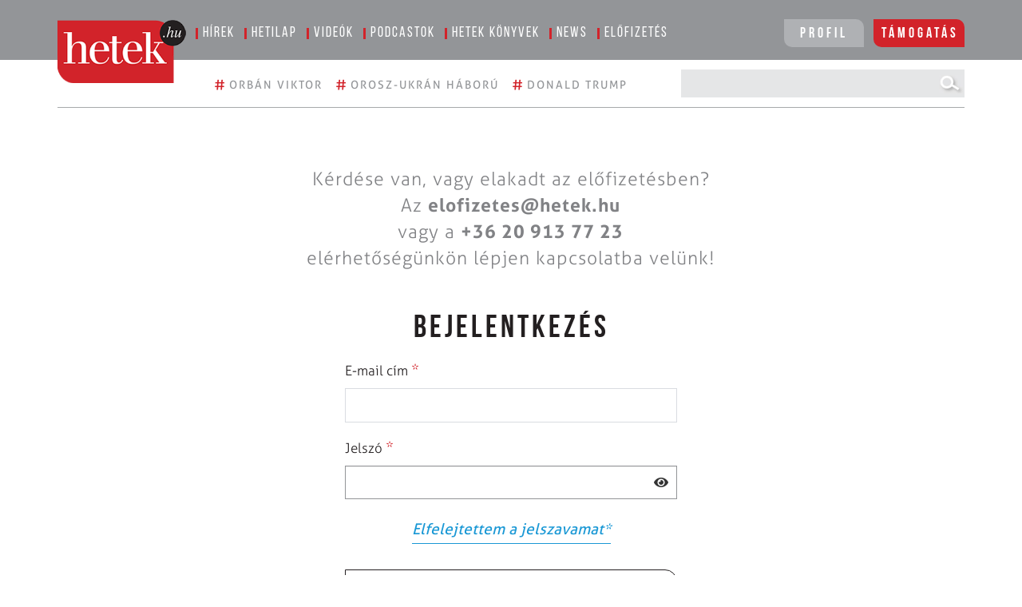

--- FILE ---
content_type: text/css
request_url: https://www.hetek.hu/css/common_beni.css?version=6
body_size: 12641
content:
@font-face {
    font-family: 'BebasThin';
    src: url(../fonts/BebasNeue-Thin.ttf),
        url(../fonts/BebasNeue-Thin.otf);
    font-style: normal;
}

@font-face {
    font-family: 'BebasBook';
    src: url(../fonts/BebasNeue-Book.ttf),
        url(../fonts/BebasNeue-Book.otf);
    font-style: normal;
}

@font-face {
    font-family: 'BebasLight';
    src: url(../fonts/BebasNeue-Light.ttf),
        url(../fonts/BebasNeue-Light.otf);
    font-style: normal;
}

@font-face {
    font-family: 'BebasRegular';
    src: url(../fonts/BebasNeue-Regular.ttf),
        url(../fonts/BebasNeue-Regular.otf);
    font-style: normal;
}

@font-face {
    font-family: 'BebasBold';
    src: url(../fonts/BebasNeue-Bold.ttf),
        url(../fonts/BebasNeue-Bold.otf);
    font-style: normal;
}

/*******************|       |********************/
/*******************| /MAIN |********************/
/*******************|_______|********************/
:focus,
*:focus,
textarea:focus,
input:focus,
button:focus {
    outline: none;
}

.container {
    max-width: 1400px;
}

hr {
    width: 100%;
    height: 1px;
    display: block;
    margin-top: 0.5em;
    margin-bottom: 0.5em;
    margin-left: auto;
    margin-right: auto;
    border-style: inset;
    border-width: 1px 0 0 0 !important;
    border: 1px solid #a7a9ab;
}

.content {
    font-family: AllerLight;
    font-size: 16px;
    line-height: 24px;
}

body #toast-container>div {
    opacity: 1;
    font-size: 1.075rem;
}

body #toast-container.toast-bottom-center>div,
body #toast-container.toast-top-center>div {
    width: 100%;
}

body .toast {
    max-width: 500px;
}

#toast-container {
    top: 5%;
}

/*---------------------------------------*/
/**************** /TITLES ****************/
/*---------------------------------------*/
.title-border {
    border-left: 10px solid #d2232a;
    line-height: 50px;
    display: inline-block;
    width: 100%;
    word-wrap: break-word;
    margin-bottom: 18px;
}

.main-title {
    color: #231f20;
    font-size: 50px;
    font-family: BebasNeueBold;
    letter-spacing: 1px;
    line-height: 53px;
    margin-top: -5px;
    margin-bottom: -11px;
}

.sub-title {
    background-color: #150d0a;
    color: white;
    position: initial;
    text-transform: uppercase;
    display: inline;
    font-family: Allerbold;
    font-size: 22px;
    line-height: 39px;
    /*box-shadow: 30px 0px 0px 0px #150d0a;*/
    padding: 5px 1.4rem 5px 1.4rem !important;
    box-decoration-break: clone;
    -webkit-box-decoration-break: clone;
    word-wrap: break-word;
}

.sub-title-container {}

.extension-title {
    color: #818285;
    position: initial;
    font-family: AllerRegular;
    font-style: italic;
    font-size: 19px;
    line-height: 30px;
    font-weight: bold;
}

.linkset .title-border {
    line-height: 30px;
}

.linkset-title {
    width: 100%;
    font-size: 36px;
    color: #231f20;
    font-family: BebasNeueBold;
    letter-spacing: 1px;
    line-height: 43px;
    margin-top: -5px;
    margin-bottom: -10px;
}

.single .title-border {
    line-height: 30px;
}

.single-title {
    color: #231f20;
    font-size: 50px;
    font-family: BebasNeueBold;
    letter-spacing: 1px;
    line-height: 53px;
    margin-top: -5px;
    margin-bottom: -12px;
}

.firsttitle {
    top: 60%;
}

.secondtitle {
    top: 70%;
}

.thirdtitle {
    top: 80%;
}

/*--------------------------------------*/
/*************** /BANNER ****************/
/*--------------------------------------*/
.bad {
    color: #929295;
    position: absolute;
    left: -35px;
    font-family: AllerLight;
    font-size: 10px;
    letter-spacing: 1px;
    top: 50%;
    -ms-transform: translateY(-50%) rotate(-90deg);
    transform: translateY(-50%) rotate(-90deg);
}

.ads img {
    max-width: 100%;
    height: auto;
}

.ads-zone {
    position: absolute;
    background-color: #d2232a;
    padding: 5px;
    font-size: 20px;
    color: #FFF;
    font-weight: bold;
    left: -5px;
    margin-left: auto;
    margin-right: auto;
    top: -5px;
}

#html5videoads video {
    max-width: 100%;
    height: auto;
}

#nyeremenyModal .close {
    position: absolute;
    right: 15px;
    top: 0px;
    font-size: 3.5rem;
}

#nyeremenyModal .modal-dialog {
    max-width: 800px;
}

/*---------------------------------------*/
/*************** /LINKSET ****************/
/*---------------------------------------*/
.intro {
    color: #404041;
    min-height: 70px;
    width: 100%;
    padding-left: 20px;
    text-align: justify;
    font-size: 16px;
    font-family: AllerLight;
    letter-spacing: 0px;
    line-height: 24px;
}

.linkset {
    margin-top: -1.5rem;
}

.doboz {
    width: 100%;
}

.weekly-logo.linkset3-right {
    left: -24px;
    padding-left: 20px;
}

/*------------------------------------------*/
/*************** /NEWSLETTER ****************/
/*------------------------------------------*/
#feliratkozas-urlap input {
    border: none;
    padding: 4px 8px;
    width: 100%;
}

.modal-body #feliratkozas-urlap input {
    border: 1px solid #A8A8A8;
}

#feliratkozas-urlap label {
    vertical-align: middle;
}

#feliratkozas-urlap .required {
    color: #d2232a;
}

#feliratkozas-urlap button[type=submit] {
    background: none;
    border: none;
    box-shadow: none;
}

#feliratkozas-urlap #subscription-name-error,
#feliratkozas-urlap #subscription-email-error {
    background: #f4d0c1;
    width: 100%;
    color: #231f20;
    padding: 0.375rem;
    display: inline-block;
    margin-top: 10px;
    text-align: center;
    font-weight: bolder;
    font-size: 17px;
    font-family: "AllerLight";
}

/*--------------------------------------------*/
/*************** /MAIN ARTICLE ****************/
/*--------------------------------------------*/
.main-image {
    position: relative;
    width: 100%;
    font-family: AllerBold;
    height: auto;
}

.universe-main-image {
    width: 100%;
    height: 40vh;
    background-size: cover;
    background-repeat: no-repeat;
    background-position: center;
    margin-left: auto;
    margin-right: auto;
}

.main-image-caption {
    display: block;
}

.main-image-caption p,
.main-image-author p {
    font-family: AllerLight;
    font-style: italic;
    font-size: 13px;
    line-height: 16px;
}

.main-image-caption:before {
    content: '■';
    color: #d2232a;
    font-size: 24px;
    line-height: 20px;
    display: table-cell;
    font-family: AllerBold;
}

.author {
    font-family: AllerBold;
    text-transform: uppercase;
    font-size: 14px;
    line-height: 20px;
    /*width: 100%;*/
    color: #231f20;
    font-style: normal;
}

.datum {
    color: #939598;
    font-family: "BebasNeueRegular";
    font-size: 16px;
    letter-spacing: 2px;
}

.slash {
    font-family: AllerBold;
    text-transform: uppercase;
    padding-left: 7px;
    padding-right: 7px;
    font-size: 14px;
    color: #d2232a;
}

.category {
    font-family: AllerBold;
    text-transform: uppercase;
    font-size: 14px;
    color: #d2232a;
}

.readmore {
    float: right;
    display: inline-block;
    max-width: 24px;
    height: 24px;
}

.borderbottom {
    border-bottom: 1px solid #93959899;
    padding: 3px;
}

.borderup {
    border-top: 1px solid #93959899;
    padding: 3px;
}

.bordery {
    border-top: 1px solid #93959899;
    border-bottom: 1px solid #93959899;
    padding: 3px;
}

.podcastcoloumns .borderbottom {
    border-bottom: 1px solid #FFF;
    padding: 4px;
}

.borderright {
    border-right: 1px solid #93959899;
}

.fullwidth {
    width: 100%;
}

/*----------------------------------------------*/
/*************** /SINGLE ARTICLE ****************/
/*----------------------------------------------*/
.singleimagecontainer {
    /*max-height: 345px;*/
}

.singleimage {
    height: auto;
    width: 100%;
    object-fit: cover;
}

.weekly-logo {
    position: absolute;
    top: -39px;
    background-color: #FFF;
    padding: 0px 20px 0px 27px;
    left: -3px;
}

.weekly-logo img {
    max-width: 19px !important;
    height: auto;
}

.weekly-title {
    color: #d2232a;
    font-family: Aller;
    font-style: italic;
    font-size: 17px;
    vertical-align: middle;
}

/*-------------------------------------*/
/*************** /VIDEO ****************/
/*-------------------------------------*/
#video .videocontainer {
    width: 100%;
    background-color: #6d6f71;
    overflow: hidden;
    position: relative;
}

#video .videotitlecontainer {
    width: 100%;
}

#video .videotitle {
    font-family: BebasNeueBold;
    font-size: 47px;
    text-transform: uppercase;
    letter-spacing: 12px;
    padding-left: 0 !important;
    padding-right: 0 !important;
}

#video .videotitledotted {
    border: 1px dotted #FFF !important;
    display: inline-block;
    max-width: 250px;
    border-width: 3px 0 0 0 !important;
    opacity: 0.2;
    vertical-align: middle;
}

#video .videoarticletitle {
    font-family: BebasNeueBold;
    background-color: #FFF;
    padding: 8px;
    font-size: 24px;
    color: #d2232a;
    letter-spacing: 6px;
    width: 100%;
    top: -6px;
    position: relative;
}

.carousel-control-prev,
.carousel-control-next {
    top: 35%;
    width: 35px;
    height: 35px;
    background-color: #000;
}

.carousel-control-prev {
    left: -35px;
}

.carousel-control-next {
    right: -35px;
}

.carousel-indicators {
    top: 60%;
    height: 20px;
}

.video-play-button {
    position: absolute;
    display: block;
    width: 80px;
    height: 80px;
    top: 35%;
    left: 0;
    right: 0;
    margin-left: auto;
    margin-right: auto;
    z-index: 100;
    margin-top: -30px;
    cursor: pointer;
}

.video-image {
    background-repeat: no-repeat;
    background-size: cover;
    height: 416px;
    background-position: center;
}

.video-youtube {
    height: 416px;
}

#video .videoarticlebody {
    font-family: AllerLight;
    font-size: 22px;
    line-height: 31px;
    max-width: 600px;
    margin-top: 20px;
    height: 62px;
    position: relative;
    text-align: center;
}

#video .videoarticlebody p {
    position: absolute;
    top: 50%;
    -ms-transform: translateY(-50%);
    transform: translateY(-50%);
    text-align: center;
    left: 0;
    right: 0;
    margin: 0 auto;
}

#video .videoauthor {
    font-family: AllerBold;
    text-transform: uppercase;
    color: #231f20;
    font-size: 20px;
    letter-spacing: 1px;
    margin-bottom: 40px;
}

#video .videoauthor .category {
    font-family: AllerBold;
    text-transform: uppercase;
    color: #FFF;
    font-size: 20px;
    letter-spacing: 1px;
}

#video .morevideos {
    height: auto;
    color: white;
    font-family: AllerLight;
    font-style: italic;
    background-color: #505358;
    position: absolute;
    bottom: 0;
    right: 0;
    max-width: 200px;
    width: 100%;
    text-align: center;
    padding: 10px;
}

.video-hetek-logo {
    position: absolute;
    max-width: 80px;
    height: auto;
    bottom: 35px;
    left: 35px;
}

/*---------------------------------------*/
/*************** /PODCAST ****************/
/*---------------------------------------*/
.podcast-head-container {
    width: 100%;
    background-color: #d2232a;
    text-align: center;
}

.podcast-head {
    margin: 0 auto;
    display: block;
    max-height: 200px;
}

.podcastcoloumns {
    background-color: #231f20;
}

.podcast-title {
    font-size: 19px;
    font-family: AllerBold;
    letter-spacing: 1px;
    line-height: 29px;
    display: inline-block;
}

.podcast-intro {
    font-family: AllerLight;
    font-style: italic;
    font-size: 16px;
    line-height: 24px;
}

.borderrightdotted {
    border-right: 1px dotted #fff;
}

.podcastcoloumns .borderrightdotted {
    border-right: 3px dotted #fff;
}

.text-whitegrey {
    color: #bdbbbc !important;
}

.podcastelement:hover * {
    color: #fff !important;
}

.podcastelement:hover * {
    color: #fff !important;
}

.podcastelement {
    width: auto;
    height: auto;
    min-height: 200px;
}

.podplay {
    margin-top: 0px;
    width: 50px;
    display: block;
    background-image: url(/images/podcast_play2.png);
    background-repeat: no-repeat;
    background-size: 100px;
    height: 50px;
    position: relative;
    top: 5px;
}

.podcastelement:hover .podplay {
    background-position: -50px 0px;
}

.morepodcasts {
    clear: both;
    float: right;
    width: auto;
    height: auto;
    color: white;
    font-family: AllerBold;
    font-style: italic;
    background-color: #505358;
}

.fullwidth {
    width: 100%;
}

.miniicon {
    width: 15px;
    height: 15px;
    margin-left: -12px;
    margin-top: 25px;
    position: absolute;
}

.buy {
    width: 100%;
    display: block;
}

.shareicon {
    max-width: 70px;
    height: auto;
}

.shareus {
    font-family: AllerLight;
    font-size: 23px
}

.fullw {
    width: 100%;
}

a {
    color: #25408f;
    font-family: AllerBold;
}

.popular-title {
    color: #484546;
    font-family: AllerBold;
    font-size: 20px;
    line-height: 24px;
}

.popular-number {
    font-family: BellMt;
    font-size: 43px;
    width: 59px;
    color: #d2232a;
    text-align: center;
    position: relative;
    top: -15px;
}

.facebox {
    text-align: center !important;
    width: 100%;
    min-height: 160px;
    margin: 0 auto;
    display: block;
}

/*--------------------------------------*/
/*************** /WEEKLY ****************/
/*--------------------------------------*/
.weekly-section {
    width: 100%;
    height: 130px;
    background-color: #d2232a;
    color: #FFF;
}

.weekly-head-title h1 {
    font-family: "Times New Roman";
    font-style: italic;
    letter-spacing: 1px;
    font-size: 60px;
    vertical-align: middle;
    display: inline-block;
}

.weekly-head-title span.weekly-head-title-fix {
    font-family: "BebasNeueThin";
    font-style: normal;
    font-weight: initial;
    display: inline-block;
    letter-spacing: 5px;
}

.weekly-section img {
    max-width: 100px;
    height: auto;
}

.weekly-category-menu li {
    background-color: rgb(221, 221, 221);
    color: #9b9da0;
    line-height: 35px;
    letter-spacing: 5px;
    margin-bottom: 2px;
    font-size: 26px;
    font-family: "BebasNeueRegular";
    transition: 0.2s;
}

.weekly-category-menu li.active {
    background: #d2232a;
    color: #FFF;
    font-weight: bold;
    transition: 0.1s;
}

.weekly-category-menu li.active:hover {
    background: #d2232a;
}

.weekly-category-menu li:hover {
    background: #b0b1b5;
    color: #FFF;
    transition: 0.1s;
}

.weekly-category-title {
    color: #9b9da0;
    font-size: 60px;
    line-height: 60px;
    font-family: "BebasNeueBook";
    letter-spacing: 10px;
    word-wrap: break-word;
}

.weekly-category-subtitle {
    display: block;
    width: 100%;
    line-height: 28px;
    font-family: "BebasNeueBold";
    font-size: 16px;
    background-color: #d2232a;
    color: #fff;
    letter-spacing: 4px;
    text-transform: uppercase;
}

.weekly-earlier-subtitle {
    display: block;
    width: 100%;
    line-height: 28px;
    font-family: "BebasNeueBold";
    font-size: 16px;
    background-color: #9b9da0;
    color: #fff;
    letter-spacing: 4px;
    text-transform: uppercase;
}

.weekly-earlier-page-number {
    font-family: "BebasNeueRegular";
    color: #231f20;
    letter-spacing: 2px;
    font-size: 18px;
    line-height: 33px;
}

.book-buy .wspec {
    width: 85%;
}

/*---------------------------------------*/
/**************** /SEARCH ****************/
/*---------------------------------------*/
.search-title {
    text-align: center;
}

.search-keywords {
    font-size: 20px;
    font-weight: bolder;
}

.search td {
    vertical-align: middle !important;
}

.search td:nth-child(2) {
    width: 180px;
}

.search .result-title {
    font-family: BebasNeueBold;
    font-size: 20px;
}

.search .read {
    text-align: center;
    display: inline-block;
    background-color: #d2232a;
    color: #FFF !important;
    padding: 10px;
}

#articlelist {
    position: absolute;
    top: 32px;
    width: 100%;
    padding-left: 1.5rem;
    margin-left: -1.5rem;
}

.search ul {
    padding-top: 10px;
    padding-bottom: 10px;
    position: relative;
    width: 100%;
}

.search li {
    padding: 5px;
}

.search li:hover {
    background-color: rgb(221, 221, 221);
    transition: 0.2s;
}

.search li img {
    display: inline-block;
    width: 20px;
    height: auto;
    float: left;
    margin-right: 5px;
    position: relative;
    top: 1px;
}

.search .kerescim {
    padding-left: 30px !important;
}

.search li a {
    font-family: AllerRegular;
    line-height: 22px;
}

.search li a span {
    font-family: AllerBold;
}

/*-----------------------------------------------*/
/**************** /ARTICLES PAGE ****************/
/*----------------------------------------------*/
.image-block {
    margin-top: 18px;
}

.lapszam-date a {
    font-family: "BebasNeueRegular";
}

.lapszam-date img {
    max-width: 19px;
}

.pay_article {
    position: absolute;
    margin-top: -285px;
    height: 363px;
    z-index: 770;
    background: linear-gradient(180deg, #fff0, #fff0, #fffffff2, #fff);
    display: block;
    max-width: 97%;
}

.overindex {
    margin-top: -60px;
}

.related {
    color: white;
    background-color: #a8a9ad;
}

.related_red {
    background-color: #d2232a;
}

.related h3 {
    font-family: "BebasNeueBold";
    line-height: 20px;
    font-size: 20px;
    letter-spacing: 4px;
}

.content p {
    color: #404041;
    font-size: 17px;
    line-height: 24px;
    margin-bottom: 1.3rem;
}

.content strong {
    font-weight: bold;
}

.content br {
    display: none;
}

.content p a {
    color: #23408f !important;
    font-style: italic;
    font-size: 15px;
    font-family: AllerBold;
    transition: 0.2s;
}

.content p a:hover {
    color: #5678d6 !important;
    transition: 0.2s;
}

.content h2.koz-cim {
    font-family: AllerBold;
    text-transform: uppercase;
    color: #231f20;
    text-align: center;
    font-size: 18px;
    margin-bottom: 1.5rem;
}

.content blockquote {
    color: #231f20;
    font-family: BebasNeueBook;
    text-align: center;
    font-size: 20px;
    max-width: 420px;
    margin: 0 auto;
    padding-top: 15px;
}

.content blockquote:before {
    color: #d2232a;
    content: "\201D";
    font-size: 7em;
    line-height: 0em;
    display: block;
    margin-top: 40px;
    font-family: Aller;
    font-weight: bold;
    margin-bottom: 8px;
}

.content blockquote p {
    color: #231f20;
    font-family: BebasNeuebook;
    font-size: 25px;
    line-height: 35px;
    letter-spacing: 1px;
    color: rgba(128, 128, 128, 0.8);
}

.content .author-of-the-quote {
    color: #77787b;
    font-family: AllerBold;
    font-size: 17px;
    font-style: italic;
    max-width: 200px;
    text-align: center;
    border-top: 2px solid #eeacaf;
    padding-top: 10px;
    padding-left: 25px;
    padding-right: 25px;
    margin: 0 auto;
    margin-bottom: 1.5rem;
}

iframe.instagram-media {
    margin: 0 auto !important;
}

figure img {
    display: block;
    height: auto;
    max-width: 100%;
    padding-bottom: 5px;
}

.content {
    display: block;
    height: auto;
    max-width: 100%;
}

figure {
    padding-bottom: 5px;
    margin-bottom: 1.3rem;
}

figure figcaption {
    font-family: AllerLight;
    font-style: italic;
    font-size: 13px;
    line-height: 16px;
    display: inline;
    padding-bottom: 5px;
    padding-top: 10px;
    border-bottom: 1px solid #dee2e6 !important;
}

figure figcaption:before {
    content: '■';
    color: #d2232a;
    font-size: 24px;
    line-height: 20px;
    display: table-cell;
    font-family: AllerBold;
    padding-right: 5px;
}

.content p.content-highlight {
    font-family: AllerBold;
    font-style: italic;
    background-color: #e7e7e8;
    padding: 20px;
    border-left: 10px solid #d2232a;
    margin-left: 30px;
    margin-right: 30px;
    padding-left: 30px;
    padding-right: 35px;
    text-align: justify;
    font-size: 16px;
}

div.framed-text {
    padding: 10px;
    border: 1px solid #A8A;
    margin-bottom: 1.3rem;
}

h3.framed-title {
    color: #FFF;
    text-align: center;
    text-transform: uppercase;
    padding: 15px 30px;
    background-color: #d2232a;
    font-family: AllerBold;
    letter-spacing: 0px;
    margin-bottom: 0px;
    margin-left: 50px;
    margin-right: 50px;
    font-size: 15px;
    line-height: 15px;
}

p.framed-text-single {
    color: #FFF;
    background-color: #150d0a;
    text-align: justify;
    padding: 20px;
    height: auto;
    font-family: AllerBold;
    line-height: 20px;
    margin-left: 50px;
    margin-right: 50px;
    margin-bottom: 1.3rem;
}

p.framed-text-double {
    column-count: 2;
    column-gap: 25px;
    color: #FFF;
    background-color: #150d0a;
    text-align: justify;
    padding: 20px;
    height: auto;
    font-family: AllerBold;
    line-height: 20px;
    margin-left: 50px;
    margin-right: 50px;
    margin-bottom: 1.3rem;
}

.popup-banner {
    margin: 0 auto;
    margin-bottom: 20px;
    display: block;
}

.video-embed-field-provider-youtube iframe,
iframe {
    max-width: 100%;
    margin: 0 auto;
    display: table;
    margin-bottom: 10px;
}

.twitter-tweet {
    margin-left: auto;
    margin-right: auto;
}

/*----------------------------------------------------*/
/******************* /WEEKLY ARCHIVE ******************/
/*----------------------------------------------------*/
.year span,
.point {
    color: #bcbdc0;
    font-size: 30px;
    display: inline;
    font-family: BebasNeueRegular;
}

.year.active span {
    color: #231f20;
}

.point {
    background-color: #ccc;
    border-radius: 44px;
    width: 7px;
    height: 7px;
    margin-left: 5px;
    margin-right: 5px;
    margin-bottom: 8px;
    display: inline-block;
}

.activeyear {
    font-size: 70px;
    font-family: "BebasNeueBold";
    color: #231f20;
    letter-spacing: 2px;
}

.year-list a.year:hover span {
    color: #63656a;
    transition: 0.1s;
}

.weekly-archive-month {
    color: white;
    background-color: #a8a9ad;
}

.weekly-archive-month h3 {
    font-family: "BebasNeueBold";
    line-height: 20px;
    font-size: 26px;
    letter-spacing: 3px;
}

.weekly-archive-monthly-cover {
    margin-left: -1.5rem !important;
    margin-right: -1.5rem !important;
    overflow-x: auto;
    flex-wrap: nowrap;
}

.weekly-archive-monthly-cover span {
    color: #c92023;
    font-size: 14px;
    font-family: "BebasNeueRegular";
    letter-spacing: 2px;
    display: block;
}

.weekly-archive-monthly-cover .weekly-archive-cover-contents {
    padding-top: 5px;
    color: #231f20;
    font-size: 10px;
    letter-spacing: 2px;
}

/*-----------------------------------------------*/
/******************* /UNIVERSE ******************/
/*----------------------------------------------*/
.content-height {
    min-height: 300px;
}

.content {
    display: none;
}

/* .universe-content {
    display: none;
} */
.min-height {
    min-height: 300px;
}

.show-element {
    display: none;
    margin: 0 auto;
}

.universe-header {
    background-color: #af0c14;
}

.universe-header img {
    height: 20vh;
}

.universe-article-image {
    border-left: 20px solid #d2232a;
}

.universe-article-title-border-top {
    border-top: 10px solid #d2232a;
    width: 100%;
}

.universe-article-title {
    width: 100%;
    font-size: 80px;
    font-family: BebasNeueBold;
    letter-spacing: 1px;
    color: #231f20;
    line-height: 80px;
}

.universe-author {
    width: auto;
}

.universe-page-number {
    color: #939598;
    letter-spacing: 2px;
    font-size: 14px;
    font-family: BebasNeueRegular;
}

.universe-intro {
    color: #404041;
    text-align: justify;
    font-size: 15px;
    font-family: AllerLight;
    letter-spacing: 0px;
    line-height: 24px;
}

.universe-content {
    color: #404041;
    text-align: justify;
    font-size: 15px;
    font-family: AllerLight;
    letter-spacing: 0px;
    line-height: 24px;
}

.universe-content p span {
    color: #404041;
    font-size: 16px;
    line-height: 24px;
    margin-bottom: 1.3rem;
    font-style: normal;
    font-family: AllerLight !important;
}

/*-------------------------------------------------------------------*/
/******************* /LOGIN,REGISTER,FORGOT,PROFILE ******************/
/*-------------------------------------------------------------------*/
.login .price-picker-title {
    background-color: #FFF;
    color: #818285;
    font-family: BebasNeueBold, Tahoma, sans-serif;
    letter-spacing: 3px;
}

.login .price-picker-title h2 {
    font-family: "Allerlight";
    font-size: 23px;
    letter-spacing: 1px;
    line-height: 33px;
}

.login .price-picker-title h2 span.bebasbook {
    font-family: "BebasBook";
    font-size: 38px;
    letter-spacing: 3px;
    line-height: 47px;
    padding-top: 25px;
    border-top: 3px solid #d02630;
    display: inline-block;
}

.login .price-picker-title h2 span.bebasbold {
    font-family: "BebasBold";
    font-size: 40px;
    letter-spacing: 2px;
    display: inline-block;
    line-height: 55px;
}

.login .square::before {
    content: '■';
    color: #d2232a;
    font-size: 40px;
    line-height: 24px;
    display: block;
    font-family: AllerBold;
    clear: both;
}

.login-title h1,
.profile-title h1,
.forgot-title h1 {
    color: #231f20;
    font-size: 40px;
    font-family: "BebasNeueBold";
    letter-spacing: 4px;
}

.forgot-title h1 span {
    color: #d2232a;
}

.login-demo {
    background-color: #ffeed3;
    border: 1px solid #e3c89b;
}

.login-demo-sub {
    background-color: #eead2b96;
}

.alert .close {
    position: absolute;
    top: 0px;
    right: 10px;
}

.alert .banner-close {
    position: absolute;
    top: 0px;
    right: 5px;
}

.hetek-form label {
    color: #231f20;
    font-size: 17px;
    font-family: "AllerLight";
}

.hetek-form label span.required {
    color: #d2232a;
    font-size: 20px;
}

.hetek-form input[type="email"],
.hetek-form input[type="text"],
.hetek-form input[type="password"] {
    border-radius: 0;
    color: #231f20;
    font-family: "AllerBold";
    font-size: 19px;
    border-color: #939598;
    transition: 0.1s;
}

.hetek-form input[type="email"]:focus,
.hetek-form input[type="text"]:focus,
.hetek-form input[type="password"]:focus {
    box-shadow: none;
    border-color: #d9dce1;
    transition: 0.1s;
}

.hetek-form form button {
    background-color: #FFF;
    color: #231f20;
    font-family: "BebasNeueBook";
    font-size: 42px;
    letter-spacing: 4px;
    border: 1px solid #231f20;
    border-top-right-radius: 15px;
    border-bottom-left-radius: 15px;
    outline: none;
    transition: 0.1s;
}

.hetek-form form button:hover {
    color: #FFF;
    background-color: #231f20;
    transition: 0.1s;
}

.hetek-form a.link {
    color: #1a98d5 !important;
    font-size: 19px;
    font-family: "AllerRegular";
    font-style: italic;
    transition: 0.1s;
}

.hetek-form a.link-bold {
    font-family: "AllerBold";
}

.hetek-form a.link-border {
    border-bottom: 1px solid #1a98d5;
}

.hetek-form p {
    color: #231f20;
    font-size: 18px;
    font-family: "AllerLight";
}

.hetek-form a.link:hover {
    color: #72c1e8 !important;
    transition: 0.1s;
}

.hetek-form a.link-border:hover {
    border-bottom: 1px solid #72c1e8;
}

.hetek-form .password-show,
.hetek-form .password-confirm-show,
.hetek-form .password-old-show,
.hetek-form .password-new-show,
.hetek-form .password-new-confirm-show {
    cursor: pointer;
    position: absolute;
    right: 10px;
    top: 10px;
    display: inline-block;
}

.hetek-form .forgot-soon {
    color: #231f20;
    font-size: 21px;
    font-family: "AllerLight";
    font-style: italic;
    line-height: 32px;
}

.profile .profile-email {
    color: #9b9da0;
    font-size: 30px;
    font-family: "AllerBold";
    border-bottom: 1px solid #231f20;
}

.profile .profile-email i {
    font-size: 16px;
    display: block;
    color: #b9babb;
}

.hetek-form .profile-button a {
    background-color: #FFF;
    color: #9b9da0 !important;
    font-family: "BebasNeueBook";
    font-size: 42px;
    letter-spacing: 4px;
    border: 1px solid #9b9da0;
    border-top-right-radius: 15px;
    border-bottom-left-radius: 15px;
    outline: none;
    transition: 0.1s;
    display: inline-block;
    padding-top: 10px;
    padding-bottom: 10px;
}

.hetek-form .profile-button a:hover {
    color: #FFF !important;
    background-color: #9b9da0;
    transition: 0.1s;
}

.hetek-form .profile-subs-img {
    width: 185px;
    height: 160px;
    background-image: url('/images/printed-weekly-online.png');
    background-repeat: no-repeat;
    background-size: 370px auto;
    display: block;
    margin: 0 auto;
}

.hetek-form .profile-subs-package {
    background-color: #f4d0c1;
}

.hetek-form .profile-subs-expire {
    font-family: AllerBold;
}

.hetek-form .profile-subs-period {
    font-family: "BebasNeueBold";
}

.nav-pills .nav-link.active,
.nav-pills .show>.nav-link {
    color: #fff !important;
    background-color: #514242;
}

/*-------------------------------------------*/
/******************* /BOOKS ******************/
/*-------------------------------------------*/
.konyvek .konyvek-header p {
    color: #818285;
    font-size: 15px;
    font-family: "AllerRegular";
    line-height: 26px;
}

.konyvek .konyvek-header a {
    color: #4aa6d1 !important;
}

.konyvek .book-sub-title {
    color: #231f20;
    font-size: 16px;
    font-family: "AllerLight";
}

.konyvek .parameter {
    display: inline-block;
    min-width: 35%;
    font-family: "AllerLight";
    font-size: 15px;
    line-height: 30px;
}

.konyvek .ertek {
    display: inline-block;
    font-family: "AllerBold";
    font-size: 15px;
}

.konyvek .book-description {
    color: #404041;
    font-size: 15px;
    font-family: "AllerLight";
    line-height: 26px;
}

/*---------------------------------------------*/
/******************* /AUTHOR ******************/
/*--------------------------------------------*/
.author-profile-name h1 {
    color: #a7a9ac;
    font-family: "BebasNeueBold";
    font-size: 45px;
    letter-spacing: 5px;
}

.author-write-email span {
    color: #7e8083;
    font-family: "BebasNeueBook";
    font-size: 16px;
    letter-spacing: 3px;
    vertical-align: middle;
}

.author-write-email img {
    max-width: 50px;
    height: auto;
}

.author-numberof-articles {
    color: #a7a9ac;
    font-family: "BebasNeueBold";
    font-size: 45px;
    letter-spacing: 5px;
    line-height: 30px;
    text-align: center;
    border: 1px solid #bec0c2;
}

.author-numberof-articles span {
    color: #a7a9ac;
    font-family: "BebasNeueRegular";
    font-size: 18px;
    letter-spacing: 3px;
}

.author-weekly-page-number {
    color: #818285;
    font-family: "BebasNeueRegular";
    font-size: 17px;
    letter-spacing: 2px;
    position: absolute;
    top: -38px;
    background-color: #FFF;
    padding-left: 10px;
    right: -3px;
}

/*--------------------------------------------------*/
/******************* /SUBSCRIPTION ******************/
/*--------------------------------------------------*/
.elofizetes .price-picker-title {
    background-color: #FFF;
    color: #818285;
    font-family: BebasNeueBold, Tahoma, sans-serif;
    letter-spacing: 3px;
}

.elofizetes .price-picker-title h2 {
    font-family: "Allerlight";
    font-size: 23px;
    letter-spacing: 1px;
    line-height: 33px;
}

.elofizetes .price-picker-title h2 span.bebasbook {
    font-family: "BebasBook";
    font-size: 38px;
    letter-spacing: 3px;
    line-height: 47px;
    padding-top: 25px;
    border-top: 3px solid #d02630;
    display: inline-block;
}

.elofizetes .price-picker-title h2 span.bebasbold {
    font-family: "BebasBold";
    font-size: 40px;
    letter-spacing: 2px;
    display: inline-block;
    line-height: 55px;
}

.elofizetes .square::before {
    content: '■';
    color: #d2232a;
    font-size: 40px;
    line-height: 24px;
    display: block;
    font-family: AllerBold;
    clear: both;
}

.option-printed-weekly {
    /* width: 200px;
    height: 230px; */
    width: 140px;
    height: 160px;
    background-image: url('/images/printed-weekly.png');
    background-repeat: no-repeat;
    background-size: 280px auto;
    display: block;
    margin: 0 auto;
}

.option-online {
    width: 140px;
    height: 160px;
    background-image: url('/images/online.png');
    background-repeat: no-repeat;
    background-size: 280px auto;
    display: block;
    margin: 0 auto;
}

.option-printed-weekly-online {
    /* width: 260px;
    height: 230px; */
    width: 185px;
    height: 160px;
    background-image: url('/images/printed-weekly-online.png');
    background-repeat: no-repeat;
    background-size: 370px auto;
    display: block;
    margin: 0 auto;
}

.subscription {
    border-bottom: 10px solid #d2232a;
}

.subscription .nav-link.active .option-printed-weekly,
.subscription .nav-link.active .option-online {
    /* background-position: -200px 0; */
    background-position: -140px 0;
}

.subscription .nav-link.active .option-printed-weekly-online {
    /* background-position: -260px 0; */
    background-position: -185px 0;
}

.option-printed-weekly:hover,
.option-online:hover {
    background-position: -140px 0;
}

.option-printed-weekly-online:hover {
    background-position: -185px 0;
}

.printed-weekly-link:hover .option-printed-weekly,
.printed-weekly-link:hover .option-online {
    background-position: -140px 0;
}

.printed-weekly-link:hover .option-printed-weekly-online {
    background-position: -185px 0;
}

.subscription .title {
    background-color: #a7a9ac;
    color: #FFF;
    letter-spacing: 2px;
    padding: 10px 20px;
    border-top: 16px solid #FFF;
    transition: 0.2s;
    font-family: BebasNeueBold;
    font-size: 24px;
    line-height: 30px;
}

.subscription li.nav-item a:hover .title {
    background-color: #6d6e71;
    border-top: 16px solid #d2232a;
    transition: 0.2s;
}

.subscription li.nav-item a.printed-weekly-online-link:hover .title {
    background-color: #c87e7e;
}

.subscription li.nav-item a.active .title {
    background-color: #9b2323;
    border-top: 16px solid #d2232a;
    transition: 0.2s;
}

.subscription li.nav-item a.printed-weekly-online-link.active .title {
    background-color: #9b2323;
}

.subscription li.nav-item a:hover .option-printed-weekly,
.subscription li.nav-item a:hover .option-online {
    background-position: -140px 0;
}

.subscription li.nav-item a:hover .option-printed-weekly-online {
    background-position: -185px 0;
}

.subscription .printed-weekly-online-link .title {
    display: flex;
}

.subscription .description {
    background-color: #e7e7e8;
    color: #404041;
    font-family: AllerRegular;
    padding: 15px;
    min-height: 130px;
    height: 150px;
}

.subscription .period {
    display: none;
    font-family: AllerRegular;
    font-style: italic;
    background-color: #231f20;
    color: #FFF;
    letter-spacing: 1px;
}

.subscription li.nav-item a.active .period {
    display: block;
    font-weight: normal;
    font-size: 15px;
    line-height: 15px;
}

/*-------------------------------------------------------*/
/******************* /SUBSCRIPTION FORM ******************/
/*-------------------------------------------------------*/
#fizetesimod {
    font-weight: 400;
}

#fizetesimod-card {
    font-size: 17px;
    margin-top: 0px;
}

.subscription li.nav-item:nth-child(1) a.nav-link {
    padding-left: 0;
}

.subscription li.nav-item a.nav-link {
    padding-bottom: 0;
}

.subscription li.nav-item:nth-child(3) a.nav-link {
    padding-right: 0;
}

.subscription-form .form-row {
    background-color: #e7e7e8;
    border-left: 9px solid #d2232a;
    position: relative;
}

.subscription-form .form-message {
    border-left: 9px solid #e7e7e8;
}

.subscription-form .form-group-title {
    position: absolute;
    background-color: #939598;
    color: #FFF;
    font-size: 20px;
    font-family: BebasNeueBold;
    top: -15px;
    letter-spacing: 4px;
    min-width: 200px;
    width: auto;
    line-height: 33px;
}

.subscription-form strong {
    font-weight: bold;
}

.subscription-form .form-group {
    max-width: 100%;
    padding-left: 0;
}

.subs-abroad-info::before {
    content: '■';
    color: #d2232a;
    font-size: 20px;
    line-height: 20px;
    display: inline-block;
    font-family: AllerBold;
}

.subs-abroad-info span {
    font-family: AllerLight;
    font-size: 14px;
    display: inline-block;
    padding-left: 5px;
}

.more-info p {
    font-family: AllerLight;
    font-size: 14px;
    text-align: justify;
}

.more-info a {
    color: #1a98d5 !important;
}

.subscription-form .form-group label {
    cursor: pointer;
    font-family: AllerRegular;
}

.subscription-form .form-group .form-check label {
    font-family: AllerLight;
    font-size: 15px;
}

.subscription-form .form-peldany .form-check label,
.subscription-form .form-tipus .form-check label {
    font-family: AllerRegular;
    font-size: 1rem;
    font-weight: 200;
}

.subscription-form .form-tipus .form-check label small {
    font-size: 14px;
}

.text-required {
    color: #f78383;
}

.subscription-form textarea {
    min-height: 120px;
}

.subscription-form .btn-amount:first-child {
    margin-left: 0px;
}

.subscription-form .btn-amount:last-child {
    margin-right: 0px;
}

.subscription-form .btn-amount {
    cursor: pointer;
    border: 1px solid #acaeb1;
    border-top: none;
    border-radius: 0;
    border-bottom-left-radius: 20px;
    padding: 0;
    transition: 0.2s;
    margin-left: 10px;
    margin-right: 10px;
}

.subscription-form .btn-amount.active {
    background-color: #e2e3e4;
}

.subscription-form .btn-amount:hover {
    background-color: #e2e3e4;
}

.subscription-form input[type="radio"] {
    visibility: hidden;
    margin-left: -10px;
    position: absolute;
}

.subscription-form .subs-diagram {
    width: 100px;
    height: 100px;
    background-repeat: no-repeat;
    display: block;
    margin: 0 auto;
}

.subscription-form .diagram-week {
    background-image: url('/images/subscription_week.png');
}

.subscription-form .diagram-month {
    background-image: url('/images/subscription_month.png');
}

.subscription-form .diagram-quarter {
    background-image: url('/images/subscription_quarter.png');
}

.subscription-form .diagram-semester {
    background-image: url('/images/subscription_semester.png');
}

.subscription-form .diagram-year {
    background-image: url('/images/subscription_year.png');
}

.subscription-form .btn-amount:hover .diagram-week,
.subscription-form .btn-amount:hover .diagram-month,
.subscription-form .btn-amount:hover .diagram-quarter,
.subscription-form .btn-amount:hover .diagram-semester {
    background-position: -100px 0;
}

.subscription-form .btn-amount.active .diagram-week,
.subscription-form .btn-amount.active .diagram-month,
.subscription-form .btn-amount.active .diagram-quarter,
.subscription-form .btn-amount.active .diagram-semester {
    background-position: -100px 0;
}

.subscription-form .subs-title {
    color: #404041;
    font-family: BebasNeueBold;
    letter-spacing: 1px;
    font-size: 24px;
    transition: 0.1s;
    margin: 0;
}

.subscription-form .btn-amount.active .subs-title {
    color: #231f20;
    transition: 0.1s;
}

.subscription-form .subsborder {
    border-bottom: 1px solid #231f20;
}

.subscription-form .subs-amount {
    color: #404041;
    font-family: BebasNeueBold;
    letter-spacing: 1px;
    font-size: 40px;
    transition: 0.1s;
    margin: 0;
}

.subscription-form .btn-amount.active .subs-amount {
    color: #231f20;
    transition: 0.1s;
}

.polygon {
    clip-path: polygon(0 0, 84% 0, 56% 100%, 0% 100%);
    background-color: #6d6e71;
    position: absolute;
    z-index: 10;
    width: 73%;
    height: 80px;
    left: 0;
    top: 0;
}

.multiple-1 {
    position: relative;
    z-index: 20;
    float: left;
    width: 50%;
}

.multiple-2 {
    position: relative;
    z-index: 20;
    float: right;
    width: 50%;
}

.multiple-and {
    text-transform: lowercase !important;
    z-index: 100;
    position: absolute;
    left: 10px;
    right: 0;
    top: 30px;
    font-size: 22px;
}

.subscription-form select {
    border-radius: 0.75rem;
    height: calc(1.3em + 0.75rem + 2px);
    line-height: 1.3;
    padding: 5px 0.75rem;
    background-image: url("/images/subs_select.png");
    background-repeat: no-repeat;
    background-position: right;
    -webkit-appearance: none;
}

.subscription-form .form-check {
    padding-left: 0;
}

.subscription-form .form-check a {
    color: #1a98d5 !important
}

.subscription-form .form-check a:hover {
    text-decoration: underline !important;
    color: #6aceff !important;
}

/* The container */
.form-check-label {
    display: block;
    position: relative;
    padding-left: 40px;
    margin-bottom: 12px;
    cursor: pointer;
    font-size: 22px;
    -webkit-user-select: none;
    -moz-user-select: none;
    -ms-user-select: none;
    user-select: none;
}

/* Hide the browser's default checkbox */
.form-check-label input {
    position: absolute;
    opacity: 0;
    cursor: pointer;
    height: 0;
    width: 0;
}

/* Create a custom checkbox */
.form-check-label .checkmark {
    position: absolute;
    top: 0;
    left: 0;
    height: 25px;
    width: 25px;
    background-color: #e7e7e8;
    border: 1px solid #9d9fa2;
}

.form-tipus .form-check-label .checkmark,
.form-peldany .form-check-label .checkmark {
    background-color: #FFF;
}

/* On mouse-over, add a grey background color */
.form-check-label:hover input~.checkmark {
    background-color: #ccc;
}

/* When the checkbox is checked, add a blue background */
.form-check-label input:checked~.checkmark {
    background-image: url('/images/subs_check.png');
    background-size: 23px;
    background-repeat: no-repeat;
}

/* Create the checkmark/indicator (hidden when not checked) */
.form-check-label:after {
    content: "";
    position: absolute;
    display: none;
}

/* Show the checkmark when checked */
.form-check-label input:checked~.checkmark:after {
    display: block;
}

/* Style the checkmark/indicator */
.form-check-label .checkmark:after {
    left: 9px;
    top: 5px;
    width: 5px;
    height: 10px;
    border: solid white;
    border-width: 0 3px 3px 0;
    -webkit-transform: rotate(45deg);
    -ms-transform: rotate(45deg);
    transform: rotate(45deg);
}

.subs-button {
    border: none;
    background: none;
    outline: none !important;
    padding: 0;
    margin-top: 20px;
}

.paginated-link-container a {
    color: #FFF !important;
    background-color: #d2232a;
    padding: 9px 20px;
    margin-left: 5px;
    margin-right: 5px;
    transition: 0.2s;
}

.paginated-link-container a:hover {
    background-color: #d75d62;
    transition: 0.2s;
}

.paginated-link-container a.disabled {
    pointer-events: none;
    background-color: #d0cdcd;
    box-shadow: none;
}

input[type=password].form-control.is-invalid,
input[type=text]#password.form-control.is-invalid,
input[type=text]#password_confirm.form-control.is-invalid,
input[type=password].form-control.error,
input[type=text]#password.form-control.error,
input[type=text]#password_confirm.form-control.error,
input[type=text]#password_old.form-control.error,
input[type=text]#password_new.form-control.error,
input[type=text]#password_new_confirm.form-control.error {
    border-color: #dc3545;
    padding-right: calc(1.5em + 0.75rem);
    background-image: url("data:image/svg+xml,%3csvg xmlns='http://www.w3.org/2000/svg' fill='%23dc3545' viewBox='-2 -2 7 7'%3e%3cpath stroke='%23dc3545' d='M0 0l3 3m0-3L0 3'/%3e%3ccircle r='.5'/%3e%3ccircle cx='3' r='.5'/%3e%3ccircle cy='3' r='.5'/%3e%3ccircle cx='3' cy='3' r='.5'/%3e%3c/svg%3E");
    background-repeat: no-repeat;
    background-position: center right calc(0.375em + 0.1875rem);
    background-size: calc(0.75em + 3.375rem) calc(0.75em + 0.375rem) !important;
}

input[type=text].form-control.is-invalid,
input[type=email].form-control.error,
input[type=text].form-control.error,
textarea.form-control.error {
    border-color: #dc3545;
    padding-right: calc(1.5em + 0.75rem);
    background-image: url("data:image/svg+xml,%3csvg xmlns='http://www.w3.org/2000/svg' fill='%23dc3545' viewBox='-2 -2 7 7'%3e%3cpath stroke='%23dc3545' d='M0 0l3 3m0-3L0 3'/%3e%3ccircle r='.5'/%3e%3ccircle cx='3' r='.5'/%3e%3ccircle cy='3' r='.5'/%3e%3ccircle cx='3' cy='3' r='.5'/%3e%3c/svg%3E");
    background-repeat: no-repeat;
    background-position: center right calc(0.375em + 0.1875rem);
    background-size: calc(0.75em + 0.375rem) calc(0.75em + 0.375rem) !important;
}

.form-group label.error,
.validate-error {
    background: #f4d0c1;
    width: 100%;
    color: #231f20;
    padding: 0.375rem;
    display: inline-block;
    margin-top: 10px;
    text-align: center;
    font-weight: bolder;
}

.validation-success {
    background: #90f49e;
    width: 100%;
    color: #231f20;
    padding: 0.375rem;
    display: inline-block;
    margin-top: 10px;
    text-align: center;
    font-weight: bolder;
}

.validation-error {
    background: #f4d0c1;
    width: 100%;
    color: #231f20;
    padding: 0.375rem;
    display: inline-block;
    margin-top: 10px;
    text-align: center;
    font-weight: bolder;
}

.bankcardlogos {
    max-width: 100%;
}

/************* TÁMOGATÁS **************/
/************* TÁMOGATÁS **************/
/************* TÁMOGATÁS **************/
/************* TÁMOGATÁS **************/
.tamogatas .btnb:active {
    background-color: #ca141c !important;
}

.tamogatas .aller {
    letter-spacing: 2px;
    font-family: AllerRegular;
    font-size: 25px;
    font-weight: bold;
    text-transform: uppercase;
}

.tamogatas .allerbold {
    letter-spacing: 2px;
    font-family: Allerbold;
    font-size: 25px;
    font-weight: 900 !important;
    text-transform: uppercase;
}

.tamogatas .allerthin {
    font-family: AllerLight;
    letter-spacing: 2px;
    font-size: 23px;
}

.tamogatas .bebas {
    line-height: 37px;
    letter-spacing: 6px;
    font-family: BebasNeueRegular;
    font-size: 29px;
    background-color: #e6e7e9;
    font-weight: bold;
    padding: 12px 0;
}

.tamogatas .btnb {
    box-shadow: inset 0px 1px 3px 0px #8a8a8a;
    background: linear-gradient(to bottom, #bebfc2 5%, #686662 100%);
    background-color: #bebfc2;
    border-radius: 10px;
    /* border:1px solid #a4a3a1; */
    display: inline-block;
    cursor: pointer;
    color: #ffffff;
    letter-spacing: 4px;
    font-family: BebasNeueBold;
    font-size: 40px;
    font-weight: bold;
    padding: 18px 38px;
    text-decoration: none;
    text-shadow: 0px -1px 0px #595959;
}

.tamogatas .btnb:hover {
    background: linear-gradient(to bottom, #ca141c 5%, #991015 100%) !important;
    background-color: #ca141c !important;
}

.tamogatas .btnb:active,
.tamogatas .btnb:visited,
.tamogatas .btnb:focus {
    position: relative;
    background: linear-gradient(to bottom, #ca141c 5%, #991015 100%) !important;
    background-color: #ca141c !important;
}

.tamogatas .bold {
    letter-spacing: 4px;
    font-family: BebasNeueBold;
    font-size: 48px;
    font-style: initial !important;
}

.tamogatas .bebaslight {
    color: #808285 !important;
    letter-spacing: 4px;
    font-family: BebasNeueRegular;
    font-weight: bolder !important;
    font-size: 48px;
    font-weight: bolder;
}

.tamogatas .border-bottom {
    border-bottom: 1px solid #333 !important;
}

.tamogatas .border-y {
    border-top: 1px solid #333;
    border-bottom: 1px solid #333;
}

.tamogatas .tamogatasform {
    font-family: AllerRegular;
    letter-spacing: 0px;
    font-size: 20px;
    background-color: #e7e7e8;
    border-left: 9px solid #d2232a;
}

.tamogatas .checkboxcontent {
    font-family: AllerLight;
    font-size: 15px;
    font-weight: normal;
}

.tamogatas .submitbutton {
    border-radius: 5px;
    background: rgb(159, 38, 43);
    background: linear-gradient(0deg, rgba(159, 38, 43, 1) 0%, rgba(202, 20, 28, 1) 65%, rgba(202, 20, 28, 1) 100%);
    color: white !important;
    font-family: "BebasNeueThin";
    font-weight: bold;
    letter-spacing: 2px;
    font-size: 40px;
    border-radius: 8px;
}

.tamogatas .submitbutton strong {
    font-family: "BebasNeueRegular";
    font-weight: bold;
    font-size: 40px;
}

.tamogatas .submitbutton .bebaslight {
    color: #ffffff !important;
    letter-spacing: 4px;
    font-family: BebasNeueThin;
    font-style: normal !important;
    font-size: 48px;
    font-weight: 100 !important;
}

.tamogatas .redbox::before {
    content: '■';
    color: #d2232a;
    font-size: 40px;
    line-height: 40px;
    display: inline-block;
    font-family: AllerBold;
}

.tamogatas .borderbottom {
    border-bottom: 1px solid #333;
}

.tamogatas .donation-payment-section {
    display: none;
}

.tamogatas .container {
    max-width: 920px;
}

.tamogatas .weekly-section img.weekly-head-logo {
    max-width: 70px;
}

.tamogatas .weekly-head-title span.weekly-head-title-fix {
    font-size: 65px;
    font-family: BebasBook;
}

.tamogatas .weekly-head-title h1 {
    font-size: 65px;
}

.tamogatas .tamogatoi-oldal-hero {
    max-width: 100%;
}

/*
.tamogatas .price-picker-title {
    border-top: 15px solid #d2232a;
    background-color:#e6e7e9;
    color: #808285;
    font-family: BebasNeueBold,  Tahoma, sans-serif;
    letter-spacing:3px;
}
.tamogatas .price-picker-title h2 {
    font-family: "BebasNeueBold";
    font-size: 40px;
    letter-spacing: 2px;
}
*/
.tamogatas .price-picker-title {
    border-top: 10px solid #e7e7e8;
    border-bottom: 10px solid #e7e7e8;
    background-color: #FFF;
    color: #818285;
    font-family: BebasNeueBold, Tahoma, sans-serif;
    letter-spacing: 3px;
}

.tamogatas .price-picker-title h2 {
    font-family: "Allerlight";
    font-size: 23px;
    letter-spacing: 1px;
    line-height: 33px;
}

.tamogatas .price-picker-title h2 span.bebasbook {
    font-family: "BebasBook";
    font-size: 38px;
    letter-spacing: 3px;
    line-height: 47px;
    padding-top: 25px;
    border-top: 3px solid #d02630;
    display: inline-block;
}

.tamogatas .price-picker-title h2 span.bebasbold {
    font-family: "BebasBold";
    font-size: 40px;
    letter-spacing: 2px;
    display: inline-block;
    line-height: 55px;
}

.tamogatas .price-picker-title-2 {
    border-top: 15px solid #d2232a;
    background-color: #e6e7e9;
    color: #808285;
    font-family: BebasNeueBold, Tahoma, sans-serif;
    letter-spacing: 3px;
}

.tamogatas .price-picker-title-2 h2 {
    font-family: "BebasNeueBold";
    font-size: 40px;
    letter-spacing: 2px;
}

.tamogatas .square::before {
    content: '■';
    color: #d2232a;
    font-size: 40px;
    line-height: 24px;
    display: block;
    font-family: AllerBold;
    clear: both;
}

.tamogatas .form-control {
    border-radius: 0.45rem;
}

.tamogatas .collapse {
    background-color: rgb(231, 231, 232);
}

.tamogatas .collapse input[type=number] {
    height: 60px;
    border-top-right-radius: 8px !important;
    border-bottom-right-radius: 8px !important;
}

.tamogatas .active {
    background: linear-gradient(to bottom, #ca141c 5%, #991015 100%) !important;
    background-color: #ca141c !important;
}

.tamogatas .bordertop {
    border-top: 1px solid #333;
}

.tamogatas .special-input {
    display: inline-block;
    position: relative;
}

.tamogatas .special-input:hover::after,
.tamogatas .special-input:focus-within::after {
    right: 25%;
}

.tamogatas .special-input::after {
    position: absolute;
    content: 'Ft';
    top: 22px;
    right: 1.5em;
    transition: all .05s ease-in-out;
}

.tamogatas .checkboxcontent a {
    color: #1a98d5 !important;
}

.tamogatas .checkboxcontent a:hover {
    text-decoration: underline !important;
    color: #6aceff !important;
}

--- FILE ---
content_type: text/css
request_url: https://www.hetek.hu/css/common-responsive.css?version=2
body_size: 2548
content:
.content img{
    max-width: 100%;
}
@media all and (min-width: 1350px) {
    /* .belepes {
        margin-left: 30px !important;
        top: -1px;
        position: relative;
    } */
}

@media all and (max-width: 1350px) {
    .menu-link {
        font-size: 18px;
        padding-right: 10px !important;
        padding-left: 6px !important;
    }
}

@media all and (max-width: 1200px) {
    /* .tamogatas-menu {
        color: #fff;
        background-color: #d2232a;
        padding: 10px 10px;
        position: relative;
        top: 1px;
    } */

    .tag-link {
        padding-right: 3px !important;
    }

    .logo-col {
        max-width: 170px;
    }

    .empty-b {
        max-width: 170px;
    }

    .minititle {
        font-size: 17px;
    }

    #video .videoarticletitle {
        font-size: 22px;
        letter-spacing: 4px;
    }
}

@media all and (max-width: 1024px) {
    .menu-button-section {
        float: none !important;
    }
    
    .menuitem.login {
        position: absolute;
        right: -20px;
    }

    .login-button {
        letter-spacing: 2px;
    }
}

@media all and (max-width: 1100px) {
    .logo-col {
        max-width: 150px;
    }

    .empty-b {
        max-width: 150px;
    }

    .login-button {
        font-size: 16px;
        padding: 7px 10px;
    }

    .tamogatas-menu {
        font-size: 16px;
    }

    .logged-in {
        padding: 7px 5px;
    }

    .tag-link {
        font-size: 17px;
        padding-right: 5px;
    }

    .tag-text {
        font-size: 12px;
    }

    .menu-link {
        font-size: 17px;
        padding-right: 6px !important;
        padding-left: 10px !important;
    }

    .shareicon {
        max-width: 52px;
        height: auto;
    }
}

@media all and (max-width: 991px) {
    .menu {
        height: 60px;
    }

    .menuitem.login {
        position: relative;
        right: initial;
    }

    .login-button {
        font-size: 16px;
        padding: 9px 20px 7px 20px;
        letter-spacing: 4px;
    }

    .tamogatas-menu {
        font-size: 16px;
        padding: 9px 10px 7px 13px;
        letter-spacing: 4px;
        top: -5px;
        margin-left: 10px;
        text-align: center;
    }

    .left-main-col-side {
        border: none;
    }

    .logo {
        max-width: 150px;
    }

    .login-button {
        top: -5px;
    }

    .tag-text {
        font-size: 14px;
    }

    .podplay {
        width: 50px;
        height: 50px;
        background-size: 100px;
    }

    .tablet-mobile-row {
        max-width: 600px;
        border: none;
    }

    .tablet-mobile-sidebar-row {
        max-width: 500px;
        border: none;
    }

    .shareicon {
        /* max-width: 80px; */
        height: auto;
    }

    .middle-shareicon {
        margin-left: 20px !important;
        margin-right: 20px !important;
    }

    .podcastelement:hover .podplay {
        background-position: -50px 0px;
    }

    .pay_article {
        max-width: 100%;
    }
}

@media all and (max-width: 820px) {
    .linkset-title {
        font-size: 30px;
        line-height: 33px;
        margin-top: -4px;
        margin-bottom: -7px;
    }

    .intro {
        font-size: 14px;
        line-height: 21px;
    }

    .single-title {
        font-size: 42px;
        line-height: 45px;
        margin-top: -5px;
        margin-bottom: -10px;
    }

    .tamogatas .weekly-head-title span.weekly-head-title-fix {
        font-size: 60px;
    }

    .tamogatas .weekly-head-title h1 {
        font-size: 60px;
    }
}

@media all and (max-width: 768px) {
    .logo {
        max-width: 130px;
    }

    .logo-col {
        top: 20px;
    }

    .weekly-section div img.weekly-head-logo {
        max-width: 45px;
    }

    .weekly-head-title h1 {
        font-size: 45px;
    }

    .weekly-section div img.weekly-buy {
        max-width: 190px;
        position: relative;
        top: 7px;
    }

    .weekly-section {
        height: 80px;
    }

    .weekly-archive-monthly-cover {
        margin-left: -0.5rem !important;
        margin-right: -0.5rem !important;
    }

    .podplay {
        width: 40px;
        height: 40px;
        background-size: 80px;
    }

    .podcastelement:hover .podplay {
        background-position: -40px 0px;
    }

    .podcast-title {
        font-size: 17px;
        line-height: 26px;
    }

    .podcast-intro {
        font-size: 14px;
        line-height: 21px;
    }

    .book-buy .wspec {
        width: 100%;
    }

    .tamogatas .weekly-head-title span.weekly-head-title-fix {
        letter-spacing: 1px;
        font-size: 48px;
        font-weight: bold;
    }

    .tamogatas .weekly-head-title h1 {
        letter-spacing: 0px;
        font-size: 48px;
    }

    .tamogatas .weekly-head-title .selected-price {
        font-family: "BebasNeueRegular";
        font-weight: initial !important;
    }
}

@media all and (max-width: 680px) {
    .weekly-section div img.weekly-head-logo {
        max-width: 45px;
    }

    .weekly-head-title h1 {
        font-size: 35px;
    }

    .weekly-section div img.weekly-buy {
        max-width: 160px;
        position: relative;
        top: 3px;
        padding-left: 0px !important;
    }

    .weekly-section {
        height: 70px;
    }

    .universe-header img {
        max-width: 100%;
        height: auto;
    }

    .author-profile-name h1 {
        font-size: 30px;
    }

    .author-numberof-articles {
        font-size: 30px;
    }

    .tamogatas .weekly-section {
        height: auto;
        text-align: center;
        padding-top: 10px;
        padding-bottom: 10px;
    }

    .tamogatas .weekly-container {
        width: 100%;
    }

    .tamogatas .weekly-head-title {
        /* margin: 0 auto;
        display: table !important; */
    }

    .tamogatas .weekly-section div img.weekly-head-logo {
        max-width: 45px;
        /* text-align: center;
        margin: 0 auto;
        display: table !important; */
    }

    .tamogatas .tamogatoi-oldal-hero {
        max-width: 400px;
        width: 100%;
    }

    .tamogatas .submitbutton {
        width: 100%;
        letter-spacing: 1px;
        font-size: 38px;
        line-height: 40px;
    }

    .tamogatas .submitbutton strong {
        font-weight: bold;
    }
}

@media all and (max-width: 575px) {
    .login-button {
        padding: 9px 5px 7px 8px;
    }
    
    .tamogatas-menu {
        padding: 9px 5px 7px 8px;
    }
    
    .tag-text {
        font-size: 12px;
    }

    .image-block {
        margin-top: 0px;
    }

    .title-border {
        margin-bottom: 10px;
    }

    .weekly-section {
        height: auto;
    }

    .book-buy h2 {
        text-align: center;
    }

    .weekly-section div img.weekly-buy {
        max-width: 160px;
        position: relative;
        top: 0px;
    }

    .video-embed-field-provider-youtube iframe,
    iframe {
        width: 100%;
    }

    .main-title {
        font-size: 40px;
        line-height: 41px;
        margin-top: -4px;
        margin-bottom: -8px;
    }

    .sub-title {
        font-size: 19px;
        line-height: 39px;
        padding-left: 1.5rem !important;
    }

    .borderright {
        border: none;
    }

    .weekly-logo {
        padding: 0px 20px 0px 12px;
        left: -15px;
    }

    .subscription-form .form-group {
        max-width: 100%;
    }

    .carousel-inner .video-image {
        height: 284px;
        background-position: center;
        background-size: cover;
    }

    .podcastelement {
        min-height: 110px;
    }

    .podcast-head {
        max-height: 130px;
    }

    .footer-logo {
        max-width: 150px;
    }

    .tamogatas .weekly-head-title span.weekly-head-title-fix {
        letter-spacing: 0px;
        font-size: 40px;
    }

    .tamogatas .weekly-head-title h1 {
        letter-spacing: 0px;
        font-size: 40px;
    }

    .tamogatas .submitbutton {
        letter-spacing: 1px;
        font-size: 34px;
    }

    .tamogatas .submitbutton strong {
        font-size: 34px;
    }

    .tamogatas .btnb {
        font-size: 38px;
        font-family: BebasNeueBold;
        display: table;
        margin-left: auto !important;
        margin-right: auto !important;
    }

    .tamogatas .allerbold {
        font-size: 21px;
    }

    .tamogatas .allerbold strong {
        clear: both;
        display: block;
    }

    .tamogatas .more-infos .allerbold.email {
        font-size: 21px;
        display: block;
    }

    .tamogatas .spec-amount-txt {
        font-size: 30px;
    }

    .tamogatas .more-infos .tel,
    .tamogatas .more-infos .email {
        display: block;
    }
}

@media all and (max-width: 460px) {    
    .tamogatas-menu {
        padding: 6px 5px 5px 8px;
        position: absolute;
        top: 56px;
        right: 52px;
    }

    .logged-in {
        left: 6px;
    }

    .menu2 {
        padding-top: 22px;
    }
    
    .next-title span {
        font-size: 18px;
        padding-left: 10px;
        padding-right: 10px;
        letter-spacing: 4px;
    }

    .actual-weekly-box {
        padding-left: 15px !important;
        padding-right: 15px !important;
        padding-bottom: 10px;
    }

    .actual-weekly-box img.buy {
        max-width: 170px;
        margin-top: 10px !important;
        display: block;
        margin: 0 auto;
    }

    .podcast-head {
        max-height: 90px;
    }

    .podcast-title {
        font-size: 15px;
        line-height: 22px;
        margin-bottom: 5px;
    }

    .carousel-inner .video-image {
        height: 220px;
        background-position: center;
        background-size: cover;
    }

    .author-profile-name h1 {
        font-size: 26px;
    }

    .author-numberof-articles {
        font-size: 26px;
    }

    .tamogatas .submitbutton {
        letter-spacing: 0px;
        font-size: 30px;
    }

    .tamogatas .submitbutton strong {
        font-size: 30px;
    }

    .tamogatas .weekly-head-title span.weekly-head-title-fix {
        letter-spacing: 0px;
        font-size: 35px;
        line-height: 55px;
        font-weight: normal;
    }

    .tamogatas .weekly-head-title h1 {
        letter-spacing: 0px;
        font-size: 35px;
    }

    /* .tamogatas .redbox::before {
        content: '';
    } */

    .tamogatas .bold {
        display: block;
        margin-top: 15px;
    }

    .tamogatas .bebas {
        font-size: 25px;
    }

    .tamogatas .more-infos .tel,
    .tamogatas .more-infos .email {
        display: inline-block;
        letter-spacing: 1px;
        font-size: 25px;
        text-transform: initial;
    }

    .tamogatas .allerthin {
        letter-spacing: 1px;
        font-size: 18px;
        text-transform: initial;
        font-weight: initial;
        font-family: inherit;
    }

    .tamogatas .aller {
        font-size: 16px;
        letter-spacing: 2px;
        line-height: 24px;
    }

    .tamogatas .redbox::before {
        font-size: 28px;
    }
}

@media all and (max-width: 420px) {
    .tamogatas .spec-amount-btn {
        padding: 18px 18px;
    }

    .tamogatas .price-picker-title h2 span.bebasbook {
        font-size: 33px;
    }

    .prices {
        padding-left: 0 !important;
        padding-right: 0 !important;
    }
}

@media all and (max-width: 360px) {
    .next-title span {
        font-size: 17px;
        letter-spacing: 3px;
    }

    .carousel-inner .video-image {
        height: 184px;
    }

    #video .videoarticletitle {
        top: -1px;
    }

    .tamogatas .price-picker-title h2 span.bebasbook {
        font-size: 28px;
        line-height: 45px;
    }

    .tamogatas .weekly-head-title span.weekly-head-title-fix {
        letter-spacing: 0px;
        font-size: 35px;
        line-height: 28px;
        margin-top: 15px;
    }

    .tamogatas .price-picker-title h2 span.bebasbold {
        font-size: 36px;
    }

    .tamogatas .redbox::before {
        font-size: 26px;
    }

    .tamogatas .square::before {
        font-size: 35px;
    }

    .elofizetes .price-picker-title h2 {
        font-size: 20px;
    }

    .login .price-picker-title h2 {
        font-size: 20px;
    }
}


--- FILE ---
content_type: text/css
request_url: https://www.hetek.hu/css/weekly_custom_article.css
body_size: 512
content:
.weekly-section .weekly-title span {
    font-family: AllerBook;
    font-weight: 300;
}

.weekly-section img.weekly-head-logo {
    max-width: 60px;
}

.weekly-section img.weekly-buy {
    max-width: 230px;
    position: relative;
    top: 11px;
}
.weekly-cover {
    box-shadow: 0px 0px 23px -8px #000;
}

.weekly-page-number {
    font-family: "BebasNeueRegular";
    font-size: 24px;
    color: #231f20;
    letter-spacing: 2px;
}

.weekly-recommendation {
    font-family: "BebasNeueRegular";
    font-size: 24px;
    color: #818285;
    letter-spacing: 5px;
}

.weekly-borderdotted {
    border: 1px dotted #9c9191 !important;
    display: block;
    width: 100%;
    border-width: 3px 0 0 0 !important;
    opacity: 1;
    height: 8px;
}

.weekly-list-borderbottomdotted {
    border-bottom: 3px dotted #0000005e;
}

/*---------------------------------------------------*/
/*************** /WEEKLY ARTICLE LIST ****************/
/*---------------------------------------------------*/
.weekly-category {
    color: #9b9da0;
    font-size: 34px;
    font-family: "BebasNeueRegular";
    letter-spacing: 5px;
    border-top: 2px solid #e4e4e4;
    border-bottom: 2px solid #e4e4e4;
}

.weekly-article-cover-story {
    position: absolute;
    top: 0;
    left: 0;
    color: #FFF;
    font-family: "BebasNeueBold";
    font-size: 14px;
    padding: 4px;
    letter-spacing: 4px;
    background-color: #d2232a;
}

.weekly-category-article-cover-story {
    position: absolute;
    top: 0;
    left: 0;
    color: #FFF;
    font-family: "BebasNeueBold";
    font-size: 14px;
    padding: 4px;
    letter-spacing: 4px;
    background-color: #d2232a;
}

.weekly-article-title {
    color: #231f20;
    font-family: "BebasNeueBold";
    font-size: 34px;
    line-height: 40px;
    letter-spacing: 1px;
}

.redline {
    border-bottom: 3px solid #d2232a;
    display: block;
    width: 100%;
}





/*
.hetilap-buy {
    background-color: #afb1b4;
    border-top-right-radius: 15px;
    border-bottom-left-radius: 15px;
    padding: 10px;
    display: inline-block;
    float: right;
    position: relative;
    top: 30px;
    right: 80px;
}

.hetilap-buy span.hetek {
    font-family: AllerBook;
    font-size: 28px;
    color: #d2232a;
    border-top-right-radius: 10px;
    border-bottom-left-radius: 10px;
    float: left;
    background-color: #FFF;
    padding: 0 5px;
}

.hetilap-buy span.hetek-buy {
    font-family: AllerBook;
    font-size: 28px;
    font-style: italic;
    color: #FFF;
    float: right;
    padding-left: 10px;
    padding-right: 10px;
}

.hetilap-buy .right-arrow {
    width: 0;
    height: 0;
    border-style: solid;
    border-width: 15px 0 15px 25.3px;
    border-color: transparent transparent transparent #231f20;
    position: absolute;
    right: -14px;
    top: 20px;
}
*/

--- FILE ---
content_type: application/javascript
request_url: https://www.hetek.hu/js/cache.js?ver=6
body_size: 180
content:
var timeOut;
var animateDelay = 0;

function getContent() {
    url = window.location.pathname;

    $.ajax({
        url: '/api/articles',
        type: "POST",
        cache: false,
        data: {
            "url": url
        },
        success: function (dataResult) {
            if (dataResult != 'N/A') {
                Replacement = dataResult;
                element = document.getElementById("hetek-content");
                if (element) {
                    element.innerHTML = Replacement;
                }
            }
            else {
                $('#heteklogin').removeClass("hidden");
                $('#articleLoader').addClass("hidden");
            }  
        }
    });


}

function getPopularity() {
    $.ajax({
        url: '/api/populars/get',
        type: "GET",
        cache: true,
        success: function (dataResult) {
            if (dataResult != 'N/A') {
                Replacement = dataResult;
                $('.api-hetek-popularity').each(function(){
                    this.innerHTML = Replacement;
            });
            }
        }
    });
}

function addPopularity() {
    url = window.location.pathname;
    if (url != "/") {
        if (url != "/tamogatas") {
        $.ajax({
            url: '/api/populars/add',
            type: "POST",
            data: {
                "url": url
            },
            cache: false,
            success: function (dataResult) {

            }

        });
    }   }
}
var token = "";
function inlinelogin() {
}
function csrf() {
    $.ajaxSetup({
        headers: {
            'X-CSRF-Token': $('meta[name="_token"]').attr('content')
        }
    });

}
$(function () {
    var myEle = document.getElementById("hetek-content");
    if (myEle) {
        getContent();
        getPopularity();
        addPopularity();
    } else {
        getPopularity();
        addPopularity();
    }
});




--- FILE ---
content_type: application/javascript; charset=utf-8
request_url: https://cdn.radiantmediatechs.com/rmp/7.5.3/js/rmp.min.js
body_size: 209906
content:
/**
 * @license Copyright (c) 2015-2021 Radiant Media Player 
 * Radiant Media Player 7.5.3 | https://www.radiantmediaplayer.com
 * Terms of service: https://www.radiantmediaplayer.com/terms-of-service.html
 * Contact information: https://www.radiantmediaplayer.com/contact.html
 */
window.fuckAdBlock = false, window.FuckAdBlock = undefined;!function(t,e,i){var n=!1,o="FuckAdBlock",r=function(){var t=this,e={};this.errors={throwError:function(t,e,i){throw'Argument "'+t+'" of method "'+e+'" is not an "'+i+'"'},isObject:function(t,e,i){("object"!=typeof t||Array.isArray(t)===!0||null===t)&&this.throwError(e,i,"object")},isArray:function(t,e,i){Array.isArray(t)===!1&&this.throwError(e,i,"array")},isFunction:function(t,e,i){"function"!=typeof t&&this.throwError(e,i,"function")},isString:function(t,e,i){"string"!=typeof t&&this.throwError(e,i,"string")},isBoolean:function(t,e,i){"boolean"!=typeof t&&this.throwError(e,i,"boolean")}},this.options={set:function(i){t.errors.isObject(i,"optionsList","options.set");for(var n in i)e[n]=i[n],t.debug.log("options.set",'Set "'+n+'" to "'+i[n]+'"');return t},get:function(t){return e[t]}},this.debug={set:function(e){return n=e,t.debug.log("debug.set",'Set debug to "'+n+'"'),t},isEnable:function(){return n},log:function(e,i){n===!0&&(t.errors.isString(e,"method","debug.log"),t.errors.isString(i,"message","debug.log"),console.log("["+o+"]["+e+"] "+i))}},this.versionToInt=function(t){for(var e="",i=0;3>i;i++){var n=t[i]||0;1===(""+n).length&&(n="0"+n),e+=n}return parseInt(e)}},s=function(){r.apply(this);var t=null,e=null;this.setDetected=function(e){return t=e,this},this.callDetected=function(){return null===t?!1:(t(),t=null,!0)},this.setUndetected=function(t){return e=t,this},this.callUndetected=function(){return null===e?!1:(e(),e=null,!0)}},a=function(){r.apply(this),this.options.set({timeout:200});var t=this,e=[4,0,0,"beta",3],i={},n={};this.getVersion=function(t){return t!==!0?e:void this.versionToInt(e)},this.addEvent=function(t,e){return this.errors.isString(t,"name","addEvent"),this.errors.isFunction(e,"callback","addEvent"),void 0===i[t]&&(i[t]=[]),i[t].push(e),this.debug.log("set",'Event "'+t+'" added'),this},this.on=function(t,e){return this.errors.isBoolean(t,"detected","on"),this.errors.isFunction(e,"callback","on"),this.addEvent(t===!0?"detected":"undetected",e)},this.onDetected=function(t){return this.errors.isFunction(t,"callback","onDetected"),this.addEvent("detected",t)},this.onNotDetected=function(t){return this.errors.isFunction(t,"callback","onNotDetected"),this.addEvent("undetected",t)};var s=function(e){var n=i[e];if(t.debug.isEnable()===!0){var o=void 0!==n?n.length:0;t.debug.log("dispatchEvent",'Starts dispatch of events "'+e+'" (0/'+o+")")}if(void 0!==n)for(var r in n)t.debug.isEnable()===!0&&t.debug.log("dispatchEvent",'Dispatch event "'+e+'" ('+(parseInt(r)+1)+"/"+o+")"),n[r]();return this};this.check=function(e,i){e instanceof Array==!1&&void 0===i&&(i=e,e=void 0),void 0===e&&(e=Object.keys(n)),void 0===i&&(i={}),this.errors.isArray(e,"pluginsList","check"),this.errors.isObject(i,"optionsList","check"),this.debug.log("check","Starting check");var o={},r=e.length,a=0,u=function(e,i,n){if(a++,t.debug.log("check",(i===!0?"Positive":"Negative")+'" check of plugin "'+e+'"'),n===!0||i===!0||a===r){clearTimeout(h);for(var u in o)o[u].instance.stop();s(i===!0?"detected":"undetected")}};if(this.debug.log("check","Starting loading plugins (0/"+r+") ("+e.join()+")"),0===r)return u("#NoPlugin",!1,!0),this;for(var l in e){var c=e[l];this.debug.log("check",'Load plugin "'+c+'" ('+(parseInt(l)+1)+"/"+r+")");var d=o[c]={name:c,instance:new n[c],detected:null};void 0!==i[c]&&d.instance.options.set(i[c]),function(t,e){e.instance.setDetected(function(){e.detected=!0,t(e.name,!0)}).setUndetected(function(){e.detected=!1,t(e.name,!1)})}(u,d)}for(var c in o)o[c].instance.start();var h=setTimeout(function(){u("#Timeout",!1,!0)},this.options.get("timeout"));return this},this.registerPlugin=function(t){if(this.errors.isFunction(t,"pluginClass","registerPlugin"),this.errors.isString(t.pluginName,"pluginClass.pluginName","registerPlugin"),this.errors.isArray(t.versionMin,"pluginClass.versionMin","registerPlugin"),3!==t.versionMin.length&&this.errors.throwError("pluginClass.versionMin","registerPlugin","array with 3 values"),void 0===n[t.pluginName]){if(this.versionToInt(e)>=this.versionToInt(t.versionMin))return n[t.pluginName]=t,this.debug.log("registerPlugin",'Plugin "'+t.pluginName+'" registered'),!0;throw'The plugin "'+t.pluginName+'" ('+t.versionMin.join(".")+") is too recent for this version of "+o+" ("+e.join(".")+")"}throw'The plugin "'+t.pluginName+'" is already registered'},this.registerPlugin(u),this.registerPlugin(l)};a.getPluginClass=function(){return s};var u=function(){a.getPluginClass().apply(this,arguments),this.options.set({loopTime:50,baitElement:null,baitClass:"pub_300x250 pub_300x250m pub_728x90 text-ad textAd text_ad text_ads text-ads text-ad-links",baitStyle:"width:1px!important;height:1px!important;position:absolute!important;left:-10000px!important;top:-1000px!important;",baitParent:null});var e={};this.start=function(){var i=this;if(null===this.options.get("baitElement")){e.bait=this.createBait({"class":this.options.get("baitClass"),style:this.options.get("baitStyle")});var n=this.options.get("baitParent");null===n?t.document.body.appendChild(e.bait):n.appendChild(e.bait)}else e.bait=this.options.get("baitElement");var o=function(){i.checkBait(e.bait,!0)===!0&&i.callDetected()};return e.loopTimeout=setTimeout(o,1),e.loopInterval=setInterval(o,this.options.get("loopTime")),this},this.stop=function(){clearInterval(e.loopTimeout),clearInterval(e.loopInterval);var i=this.options.get("baitParent");return null===i?t.document.body.removeChild(e.bait):i.removeChild(e.bait),this},this.createBait=function(e){var i=t.document.createElement("div");return i.setAttribute("class",e["class"]),i.setAttribute("style",e.style),i.offsetParent,i.offsetHeight,i.offsetLeft,i.offsetTop,i.offsetWidth,i.clientHeight,i.clientWidth,i},this.checkBait=function(e,i){var n=!1;if(i===!0&&null!==t.document.body.getAttribute("abp")||null===e.offsetParent||0==e.offsetHeight||0==e.offsetLeft||0==e.offsetTop||0==e.offsetWidth||0==e.clientHeight||0==e.clientWidth)n=!0;else{var o=t.getComputedStyle(e);("none"==o.getPropertyValue("display")||"hidden"==o.getPropertyValue("visibility"))&&(n=!0)}return n}};u.pluginName="html",u.version=[1,0,0],u.versionMin=[4,0,0];var l=function(){a.getPluginClass().apply(this,arguments),this.options.set({baitMode:"ajax",baitUrl:"/ad/banner/_adsense_/_adserver/_adview_.ad.json?adzone=top&adsize=300x250&advid={RANDOM}"});var e={};this.start=function(){var t=this;e.end=!1;var i=this.options.get("baitUrl").replace(/\{RANDOM\}/g,function(){return parseInt(1e8*Math.random())});return this._urlCheck(i,this.options.get("baitMode"),function(){e.end===!1&&(e.end=!0,t.callDetected())},function(){e.end===!1&&(e.end=!0,t.callUndetected())}),this},this.stop=function(){return e.end=!0,this},this._urlCheck=function(e,i,n,o){var r=!1,s=function(t){r===!1&&(r=!0,t===!0?n():o())};if("ajax"===i){var a=[!1,!1,!1,!1],u=null,l=function(t){if(void 0!==t)s(t);else{if(0===u)return void s(!0);for(var e=0;4>e;e++)if(a[e]===!1)return void s(!0);s(!1)}},c=new XMLHttpRequest;c.onreadystatechange=function(){a[c.readyState-1]=!0;try{u=c.status}catch(t){}4===c.readyState&&l()};try{c.open("GET",e,!0),c.send()}catch(d){"2153644038"==d.result&&l(!0)}}else if("import"===i){var h=document.createElement("script");h.src=e,h.onerror=function(){s(!0),t.document.body.removeChild(h)},h.onload=function(){s(!1),t.document.body.removeChild(h)},t.document.body.appendChild(h)}else s(!1)}};if(l.pluginName="http",u.version=[1,0,0],l.versionMin=[4,0,0],t[i]=a,void 0===t[e]){var c=t[e]=new a;t.addEventListener("load",function(){setTimeout(function(){c.check()},1)},!1)}}(window,"fuckAdBlock","FuckAdBlock");!function(e,t,n){if("object"==typeof n&&"string"!=typeof n.nodeName)t(e,n);else{n={};var i=["1.3.26-iab3222"],r="default";function o(e){for(var t in e)e.hasOwnProperty(t)&&(e[t]=o(e[t]));return Object.freeze(e)}for(var s in i.push(r),t(e,n),n)n.hasOwnProperty(s)&&(null==Object.getOwnPropertyDescriptor(e,s)&&Object.defineProperty(e,s,{value:{}}),i.forEach((function(t){if(null==Object.getOwnPropertyDescriptor(e[s],t)){var i=o(n[s]);Object.defineProperty(e[s],t,{get:function(){return i},enumerable:!0})}})))}}("undefined"==typeof global?this:global,(function(e,t){"use strict";var n,i=i||{};i.scope={},i.arrayIteratorImpl=function(e){var t=0;return function(){return t<e.length?{done:!1,value:e[t++]}:{done:!0}}},i.arrayIterator=function(e){return{next:i.arrayIteratorImpl(e)}},i.makeIterator=function(e){var t="undefined"!=typeof Symbol&&Symbol.iterator&&e[Symbol.iterator];return t?t.call(e):i.arrayIterator(e)},i.arrayFromIterator=function(e){for(var t,n=[];!(t=e.next()).done;)n.push(t.value);return n},i.arrayFromIterable=function(e){return e instanceof Array?e:i.arrayFromIterator(i.makeIterator(e))},i.ASSUME_ES5=!1,i.ASSUME_NO_NATIVE_MAP=!1,i.ASSUME_NO_NATIVE_SET=!1,i.SIMPLE_FROUND_POLYFILL=!1,i.objectCreate=i.ASSUME_ES5||"function"==typeof Object.create?Object.create:function(e){var t=function(){};return t.prototype=e,new t},i.underscoreProtoCanBeSet=function(){var e={};try{return e.__proto__={a:!0},e.a}catch(e){}return!1},i.setPrototypeOf="function"==typeof Object.setPrototypeOf?Object.setPrototypeOf:i.underscoreProtoCanBeSet()?function(e,t){if(e.__proto__=t,e.__proto__!==t)throw new TypeError(e+" is not extensible");return e}:null,i.inherits=function(e,t){if(e.prototype=i.objectCreate(t.prototype),e.prototype.constructor=e,i.setPrototypeOf){var n=i.setPrototypeOf;n(e,t)}else for(n in t)if("prototype"!=n)if(Object.defineProperties){var r=Object.getOwnPropertyDescriptor(t,n);r&&Object.defineProperty(e,n,r)}else e[n]=t[n];e.superClass_=t.prototype},i.defineProperty=i.ASSUME_ES5||"function"==typeof Object.defineProperties?Object.defineProperty:function(e,t,n){e!=Array.prototype&&e!=Object.prototype&&(e[t]=n.value)},i.getGlobal=function(e){e=["object"==typeof window&&window,"object"==typeof self&&self,"object"==typeof global&&global,e];for(var t=0;t<e.length;++t){var n=e[t];if(n&&n.Math==Math)return n}return globalThis},i.global=i.getGlobal(this),i.SYMBOL_PREFIX="jscomp_symbol_",i.initSymbol=function(){i.initSymbol=function(){},i.global.Symbol||(i.global.Symbol=i.Symbol)},i.SymbolClass=function(e,t){this.$jscomp$symbol$id_=e,i.defineProperty(this,"description",{configurable:!0,writable:!0,value:t})},i.SymbolClass.prototype.toString=function(){return this.$jscomp$symbol$id_},i.Symbol=(n=0,function e(t){if(this instanceof e)throw new TypeError("Symbol is not a constructor");return new i.SymbolClass(i.SYMBOL_PREFIX+(t||"")+"_"+n++,t)}),i.initSymbolIterator=function(){i.initSymbol();var e=i.global.Symbol.iterator;e||(e=i.global.Symbol.iterator=i.global.Symbol("Symbol.iterator")),"function"!=typeof Array.prototype[e]&&i.defineProperty(Array.prototype,e,{configurable:!0,writable:!0,value:function(){return i.iteratorPrototype(i.arrayIteratorImpl(this))}}),i.initSymbolIterator=function(){}},i.initSymbolAsyncIterator=function(){i.initSymbol();var e=i.global.Symbol.asyncIterator;e||(e=i.global.Symbol.asyncIterator=i.global.Symbol("Symbol.asyncIterator")),i.initSymbolAsyncIterator=function(){}},i.iteratorPrototype=function(e){return i.initSymbolIterator(),(e={next:e})[i.global.Symbol.iterator]=function(){return this},e},i.iteratorFromArray=function(e,t){i.initSymbolIterator(),e instanceof String&&(e+="");var n=0,r={next:function(){if(n<e.length){var i=n++;return{value:t(i,e[i]),done:!1}}return r.next=function(){return{done:!0,value:void 0}},r.next()}};return r[Symbol.iterator]=function(){return r},r},i.polyfill=function(e,t,n,r){if(t){for(n=i.global,e=e.split("."),r=0;r<e.length-1;r++){var o=e[r];o in n||(n[o]={}),n=n[o]}(t=t(r=n[e=e[e.length-1]]))!=r&&null!=t&&i.defineProperty(n,e,{configurable:!0,writable:!0,value:t})}};var r={AdEventType:{IMPRESSION:"impression",LOADED:"loaded",GEOMETRY_CHANGE:"geometryChange",SESSION_START:"sessionStart",SESSION_ERROR:"sessionError",SESSION_FINISH:"sessionFinish",MEDIA:"media",VIDEO:"video",START:"start",FIRST_QUARTILE:"firstQuartile",MIDPOINT:"midpoint",THIRD_QUARTILE:"thirdQuartile",COMPLETE:"complete",PAUSE:"pause",RESUME:"resume",BUFFER_START:"bufferStart",BUFFER_FINISH:"bufferFinish",SKIPPED:"skipped",VOLUME_CHANGE:"volumeChange",PLAYER_STATE_CHANGE:"playerStateChange",AD_USER_INTERACTION:"adUserInteraction",STATE_CHANGE:"stateChange"},MediaEventType:{LOADED:"loaded",START:"start",FIRST_QUARTILE:"firstQuartile",MIDPOINT:"midpoint",THIRD_QUARTILE:"thirdQuartile",COMPLETE:"complete",PAUSE:"pause",RESUME:"resume",BUFFER_START:"bufferStart",BUFFER_FINISH:"bufferFinish",SKIPPED:"skipped",VOLUME_CHANGE:"volumeChange",PLAYER_STATE_CHANGE:"playerStateChange",AD_USER_INTERACTION:"adUserInteraction"},ImpressionType:{DEFINED_BY_JAVASCRIPT:"definedByJavaScript",UNSPECIFIED:"unspecified",LOADED:"loaded",BEGIN_TO_RENDER:"beginToRender",ONE_PIXEL:"onePixel",VIEWABLE:"viewable",AUDIBLE:"audible",OTHER:"other"},ErrorType:{GENERIC:"generic",VIDEO:"video",MEDIA:"media"},AdSessionType:{NATIVE:"native",HTML:"html",JAVASCRIPT:"javascript"},EventOwner:{NATIVE:"native",JAVASCRIPT:"javascript",NONE:"none"},AccessMode:{FULL:"full",DOMAIN:"domain",LIMITED:"limited"},AppState:{BACKGROUNDED:"backgrounded",FOREGROUNDED:"foregrounded"},Environment:{APP:"app",WEB:"web"},InteractionType:{CLICK:"click",INVITATION_ACCEPT:"invitationAccept"},CreativeType:{DEFINED_BY_JAVASCRIPT:"definedByJavaScript",HTML_DISPLAY:"htmlDisplay",NATIVE_DISPLAY:"nativeDisplay",VIDEO:"video",AUDIO:"audio"},MediaType:{DISPLAY:"display",VIDEO:"video"},Reason:{NOT_FOUND:"notFound",HIDDEN:"hidden",BACKGROUNDED:"backgrounded",VIEWPORT:"viewport",OBSTRUCTED:"obstructed",CLIPPED:"clipped",UNMEASURABLE:"unmeasurable",NO_WINDOW_FOCUS:"noWindowFocus"},SupportedFeatures:{CONTAINER:"clid",VIDEO:"vlid"},VideoPosition:{PREROLL:"preroll",MIDROLL:"midroll",POSTROLL:"postroll",STANDALONE:"standalone"},VideoPlayerState:{MINIMIZED:"minimized",COLLAPSED:"collapsed",NORMAL:"normal",EXPANDED:"expanded",FULLSCREEN:"fullscreen"},NativeViewKeys:{X:"x",LEFT:"left",Y:"y",TOP:"top",WIDTH:"width",HEIGHT:"height",AD_SESSION_ID:"adSessionId",IS_FRIENDLY_OBSTRUCTION_FOR:"isFriendlyObstructionFor",CLIPS_TO_BOUNDS:"clipsToBounds",CHILD_VIEWS:"childViews",END_X:"endX",END_Y:"endY",OBSTRUCTIONS:"obstructions",OBSTRUCTION_CLASS:"obstructionClass",OBSTRUCTION_PURPOSE:"obstructionPurpose",OBSTRUCTION_REASON:"obstructionReason",PIXELS:"pixels",HAS_WINDOW_FOCUS:"hasWindowFocus"},MeasurementStateChangeSource:{CONTAINER:"container",CREATIVE:"creative"},ElementMarkup:{OMID_ELEMENT_CLASS_NAME:"omid-element"},CommunicationType:{NONE:"NONE",DIRECT:"DIRECT",POST_MESSAGE:"POST_MESSAGE"},OmidImplementer:{OMSDK:"omsdk"}},o=function(e,t,n,i){this.guid=e,this.method=t,this.version=n,this.args=i};o.isValidSerializedMessage=function(e){return!!e&&void 0!==e.omid_message_guid&&void 0!==e.omid_message_method&&void 0!==e.omid_message_version&&"string"==typeof e.omid_message_guid&&"string"==typeof e.omid_message_method&&"string"==typeof e.omid_message_version&&(void 0===e.omid_message_args||void 0!==e.omid_message_args)},o.deserialize=function(e){return new o(e.omid_message_guid,e.omid_message_method,e.omid_message_version,e.omid_message_args)},o.prototype.serialize=function(){var e={};return e.omid_message_guid=this.guid,e.omid_message_method=this.method,e.omid_message_version=this.version,e=e,void 0!==this.args&&(e.omid_message_args=this.args),e};var s=function(e){this.to=e,this.communicationType_=r.CommunicationType.NONE};s.prototype.sendMessage=function(e,t){},s.prototype.handleMessage=function(e,t){this.onMessage&&this.onMessage(e,t)},s.prototype.serialize=function(e){return JSON.stringify(e)},s.prototype.deserialize=function(e){return JSON.parse(e)},s.prototype.isDirectCommunication=function(){return this.communicationType_===r.CommunicationType.DIRECT},s.prototype.isCrossOrigin=function(){};var a={};function d(e,t){if(!t)throw Error("Value for "+e+" is undefined, null or blank.");if("string"!=typeof t&&!(t instanceof String))throw Error("Value for "+e+" is not a string.");if(""===t.trim())throw Error("Value for "+e+" is empty string.")}function u(e,t){if(null==t)throw Error("Value for "+e+" is undefined or null")}function c(e,t){if(null==t)throw Error(e+" must not be null or undefined.");if("number"!=typeof t||isNaN(t))throw Error("Value for "+e+" is not a number")}function p(e,t,n,i){if(c(e,t),t<n||t>i)throw Error("Value for "+e+" is outside the range ["+n+","+i+"]")}a.assertTruthyString=d,a.assertNotNullObject=u,a.assertNumber=c,a.assertNumberBetween=p,a.assertFunction=function(e,t){if(!t)throw Error(e+" must not be truthy.")},a.assertPositiveNumber=function(e,t){if(c(e,t),0>t)throw Error(e+" must be a positive number.")};function l(e,t){return e&&(e[t]||(e[t]={}))}function f(e,n,i){(i=void 0===i?void 0===t?null:t:i)&&((e=e.split(".")).slice(0,e.length-1).reduce(l,i)[e[e.length-1]]=n)}f("OmidSessionClient.Partner",(function(e,t){d("Partner.name",e),d("Partner.version",t),this.name=e,this.version=t}));var h=function(e,t,n,i){i=void 0===i?r.AccessMode.FULL:i,d("VerificationScriptResource.resourceUrl",e),this.resourceUrl=e,this.vendorKey=t,this.verificationParameters=n,this.accessMode=i};h.prototype.toJSON=function(){return{accessMode:this.accessMode,resourceUrl:this.resourceUrl,vendorKey:this.vendorKey,verificationParameters:this.verificationParameters}},f("OmidSessionClient.VerificationScriptResource",h);var y=function(e,t,n,i){n=void 0===n?null:n,i=void 0===i?null:i,u("Context.partner",e),this.partner=e,this.verificationScriptResources=t,this.videoElement=this.slotElement=null,this.contentUrl=n,this.customReferenceData=i,this.underEvaluation=!1,this.serviceWindow=null};y.prototype.setVideoElement=function(e){u("Context.videoElement",e),this.videoElement=e},y.prototype.setSlotElement=function(e){u("Context.slotElement",e),this.slotElement=e},y.prototype.setServiceWindow=function(e){u("Context.serviceWindow",e),this.serviceWindow=e},f("OmidSessionClient.Context",y);var m={};m.omidGlobal=function(){if(void 0!==e&&e)return e;if("undefined"!=typeof global&&global)return global;if("undefined"!=typeof window&&window)return window;if("undefined"!=typeof globalThis&&globalThis)return globalThis;var t=Function("return this")();if(t)return t;throw Error("Could not determine global object context.")}();var E="omidSessionInterface",S="adEvents",_="mediaEvents",v={sessionError:"reportError"},g=Object.keys(r.MediaEventType).map((function(e){return r.MediaEventType[e]})),O=["impressionOccurred"],I=function(e){e=void 0===e?m.omidGlobal:e,this.interfaceRoot_=e[E]};I.prototype.isSupported=function(){return null!=this.interfaceRoot_},I.prototype.sendMessage=function(e,t,n){if("registerSessionObserver"==e&&(n=[t]),v[e]&&(e=v[e]),t=this.interfaceRoot_,0<=O.indexOf(e)&&(t=t[S]),0<=g.indexOf(e)&&(t=t[_]),!(t=t[e]))throw Error("Unrecognized method name: "+e+".");t.apply(null,i.arrayFromIterable(n))};var b={};function T(e){for(var t=[],n=0;n<arguments.length;++n)t[n-0]=arguments[n];M((function(){throw new(Function.prototype.bind.apply(Error,[null,"Could not complete the test successfully - "].concat(i.arrayFromIterable(t))))}),(function(){return console.error.apply(console,i.arrayFromIterable(t))}))}function M(e,t){"undefined"!=typeof jasmine&&jasmine?e():"undefined"!=typeof console&&console&&console.error&&t()}b.error=T,b.debug=function(e){for(var t=[],n=0;n<arguments.length;++n)t[n-0]=arguments[n];M((function(){}),(function(){return console.error.apply(console,i.arrayFromIterable(t))}))};var A={};function C(e){return/\d+\.\d+\.\d+(-.*)?/.test(e)}function N(e,t){e=e.split("-")[0].split("."),t=t.split("-")[0].split(".");for(var n=0;n<3;n++){var i=parseInt(e[n],10),r=parseInt(t[n],10);if(i>r)break;if(i<r)return!1}return!0}A.isValidVersion=C,A.versionGreaterOrEqual=N;var R={},P="1.0.3";function D(e,t){return C(e)&&N(e,P)?t:JSON.stringify(t)}function w(e,t){return C(e)&&N(e,P)?t||[]:t&&"string"==typeof t?JSON.parse(t):[]}R.serializeMessageArgs=D,R.deserializeMessageArgs=w;function F(){return"xxxxxxxx-xxxx-4xxx-yxxx-xxxxxxxxxxxx".replace(/[xy]/g,(function(e){var t=16*Math.random()|0;return e="y"===e?(3&t|8).toString(16):t.toString(16)}))}var x={};function L(e){return null!=e&&void 0!==e.top&&null!=e.top}function V(e){if(e===m.omidGlobal)return!1;try{if(void 0===e.location.hostname)return!0;!function(e){""===e.x||e.x}(e)}catch(e){return!0}return!1}function U(e){return void 0===e&&"undefined"!=typeof window&&window&&(e=window),L(e)?e:m.omidGlobal}function W(e){return L(e)?e.top:m.omidGlobal}x.evaluatePageUrl=function(e){if(!L(e))return null;try{var t=e.top;return V(t)?null:t.location.href}catch(e){return null}},x.isCrossOrigin=V,x.resolveGlobalContext=U,x.resolveTopWindowContext=W,x.isTopWindowAccessible=function(e){try{return!!e.top.location.href}catch(e){return!1}};var B=function(e){s.call(this,e),this.communicationType_=r.CommunicationType.DIRECT,this.handleExportedMessage=B.prototype.handleExportedMessage.bind(this)};i.inherits(B,s),B.prototype.sendMessage=function(e,t){if(!(t=void 0===t?this.to:t))throw Error("Message destination must be defined at construction time or when sending the message.");t.handleExportedMessage(e.serialize(),this)},B.prototype.handleExportedMessage=function(e,t){o.isValidSerializedMessage(e)&&this.handleMessage(o.deserialize(e),t)},B.prototype.isCrossOrigin=function(){return!1};var j=function(e,t){t=void 0===t?m.omidGlobal:t,s.call(this,t);var n=this;this.communicationType_=r.CommunicationType.POST_MESSAGE,e.addEventListener("message",(function(e){if("object"==typeof e.data){var t=e.data;o.isValidSerializedMessage(t)&&(t=o.deserialize(t),e.source&&n.handleMessage(t,e.source))}}))};i.inherits(j,s),j.isCompatibleContext=function(e){return!!(e&&e.addEventListener&&e.postMessage)},j.prototype.sendMessage=function(e,t){if(!(t=void 0===t?this.to:t))throw Error("Message destination must be defined at construction time or when sending the message.");t.postMessage(e.serialize(),"*")},j.prototype.isCrossOrigin=function(){return!this.to||V(this.to)};var G={OMID_PRESENT_FRAME_NAME:"omid_v1_present",isOmidPresent:function(e){try{return!!e.frames&&!!e.frames[G.OMID_PRESENT_FRAME_NAME]}catch(e){return!1}},declareOmidPresence:function(e){e.frames&&e.document&&(G.OMID_PRESENT_FRAME_NAME in e.frames||(null==e.document.body&&G.isMutationObserverAvailable_(e)?G.registerMutationObserver_(e):e.document.body?G.appendPresenceIframe_(e):e.document.write('<iframe style="display:none" id="'+G.OMID_PRESENT_FRAME_NAME+'" name="'+G.OMID_PRESENT_FRAME_NAME+'"></iframe>')))},appendPresenceIframe_:function(e){var t=e.document.createElement("iframe");t.id=G.OMID_PRESENT_FRAME_NAME,t.name=G.OMID_PRESENT_FRAME_NAME,t.style.display="none",e.document.body.appendChild(t)},isMutationObserverAvailable_:function(e){return"MutationObserver"in e},registerMutationObserver_:function(e){var t=new MutationObserver((function(n){n.forEach((function(n){"BODY"===n.addedNodes[0].nodeName&&(G.appendPresenceIframe_(e),t.disconnect())}))}));t.observe(e.document.documentElement,{childList:!0})}},Y={},k=["omid","v1_SessionServiceCommunication"],J=["omid","v1_VerificationServiceCommunication"],H=["omidVerificationProperties","serviceWindow"];function z(e,t){return t.reduce((function(e,t){return e&&e[t]}),e)}function Q(e,t,n,i){if(!V(t))try{var r=z(t,n);if(r)return new B(r)}catch(e){}return i(t)?new j(e,t):null}function K(e,t,n,r){for(var o=(t=i.makeIterator(t)).next();!o.done;o=t.next())if(o=Q(e,o.value,n,r))return o;return null}function X(e,t,n){n=void 0===n?G.isOmidPresent:n;var i=[e,W(e)];return t&&i.unshift(t),K(e,i,k,n)}Y.startSessionServiceCommunication=X,Y.startVerificationServiceCommunication=function(e,t){t=void 0===t?G.isOmidPresent:t;var n=[],i=z(e,H);return i&&n.push(i),n.push(W(e)),K(e,n,J,t)};var $="1.3.26-iab3222",q=function(e,t,n){u("AdSession.context",e),this.context_=e,this.impressionOccurred_=!1;var i=this.context_.serviceWindow||void 0;this.communication_=t||X(U(),i),this.sessionInterface_=n||new I,this.isSessionRunning_=this.hasMediaEvents_=this.hasAdEvents_=!1,this.impressionType_=this.creativeType_=null,this.creativeLoaded_=!1,this.callbackMap_={},this.communication_&&(this.communication_.onMessage=this.handleInternalMessage_.bind(this)),this.setClientInfo_(),this.injectVerificationScripts_(e.verificationScriptResources),this.sendSlotElement_(e.slotElement),this.sendVideoElement_(e.videoElement),this.sendContentUrl_(e.contentUrl),this.watchSessionEvents_()};q.prototype.setCreativeType=function(e){if(e===r.CreativeType.DEFINED_BY_JAVASCRIPT)throw Error("Creative type cannot be redefined with value "+r.CreativeType.DEFINED_BY_JAVASCRIPT);if(this.impressionOccurred_)throw Error("Impression has already occurred");if(this.creativeLoaded_)throw Error("Creative has already loaded");if(this.creativeType_&&this.creativeType_!==r.CreativeType.DEFINED_BY_JAVASCRIPT)throw Error("Creative type cannot be redefined");if(void 0===this.creativeType_)throw Error("Native integration is using OMID 1.2 or earlier");this.sendOneWayMessage("setCreativeType",e),this.creativeType_=e},q.prototype.setImpressionType=function(e){if(e===r.ImpressionType.DEFINED_BY_JAVASCRIPT)throw Error("Impression type cannot be redefined with value "+r.ImpressionType.DEFINED_BY_JAVASCRIPT);if(this.impressionOccurred_)throw Error("Impression has already occurred");if(this.creativeLoaded_)throw Error("Creative has already loaded");if(this.impressionType_&&this.impressionType_!==r.ImpressionType.DEFINED_BY_JAVASCRIPT)throw Error("Impression type cannot be redefined");if(void 0===this.impressionType_)throw Error("Native integration is using OMID 1.2 or earlier");this.sendOneWayMessage("setImpressionType",e),this.impressionType_=e},q.prototype.isSupported=function(){return!!this.communication_||this.sessionInterface_.isSupported()},q.prototype.isSendingElementsSupported_=function(){return this.communication_?this.communication_.isDirectCommunication():this.sessionInterface_.isSupported()},q.prototype.registerSessionObserver=function(e){this.sendMessage("registerSessionObserver",e)},q.prototype.start=function(){this.sendOneWayMessage("startSession",{customReferenceData:this.context_.customReferenceData,underEvaluation:this.context_.underEvaluation})},q.prototype.finish=function(){this.sendOneWayMessage("finishSession")},q.prototype.error=function(e,t){this.sendOneWayMessage("sessionError",e,t)},q.prototype.registerAdEvents=function(){if(this.hasAdEvents_)throw Error("AdEvents already registered.");this.hasAdEvents_=!0,this.sendOneWayMessage("registerAdEvents")},q.prototype.registerMediaEvents=function(){if(this.hasMediaEvents_)throw Error("MediaEvents already registered.");this.hasMediaEvents_=!0,this.sendOneWayMessage("registerMediaEvents")},q.prototype.sendOneWayMessage=function(e,t){for(var n=[],r=1;r<arguments.length;++r)n[r-1]=arguments[r];this.sendMessage.apply(this,[e,null].concat(i.arrayFromIterable(n)))},q.prototype.sendMessage=function(e,t,n){for(var i=[],r=2;r<arguments.length;++r)i[r-2]=arguments[r];this.communication_?this.sendInternalMessage_(e,t,i):this.sessionInterface_.isSupported()&&this.sendInterfaceMessage_(e,t,i)},q.prototype.sendInternalMessage_=function(e,t,n){var i=F();t&&(this.callbackMap_[i]=t),e=new o(i,"SessionService."+e,$,D($,n)),this.communication_.sendMessage(e)},q.prototype.handleInternalMessage_=function(e,t){t=e.method;var n=e.guid;if(e=e.args,"response"===t&&this.callbackMap_[n]){var i=w($,e);this.callbackMap_[n].apply(this,i)}"error"===t&&window.console&&T(e)},q.prototype.sendInterfaceMessage_=function(e,t,n){try{this.sessionInterface_.sendMessage(e,t,n)}catch(e){T("Failed to communicate with SessionInterface with error:"),T(e)}},q.prototype.assertSessionRunning=function(){if(!this.isSessionRunning_)throw Error("Session not started.")},q.prototype.impressionOccurred=function(){if(this.creativeType_===r.CreativeType.DEFINED_BY_JAVASCRIPT)throw Error("Creative type has not been redefined");if(this.impressionType_===r.ImpressionType.DEFINED_BY_JAVASCRIPT)throw Error("Impression type has not been redefined");this.impressionOccurred_=!0},q.prototype.creativeLoaded=function(){if(this.creativeType_===r.CreativeType.DEFINED_BY_JAVASCRIPT)throw Error("Creative type has not been redefined");if(this.impressionType_===r.ImpressionType.DEFINED_BY_JAVASCRIPT)throw Error("Impression type has not been redefined");this.creativeLoaded_=!0},q.prototype.setClientInfo_=function(){this.sendOneWayMessage("setClientInfo",$,this.context_.partner.name,this.context_.partner.version)},q.prototype.injectVerificationScripts_=function(e){e&&(e=e.map((function(e){return e.toJSON()})),this.sendOneWayMessage("injectVerificationScriptResources",e))},q.prototype.sendSlotElement_=function(e){this.sendElement_(e,"setSlotElement")},q.prototype.sendVideoElement_=function(e){this.sendElement_(e,"setVideoElement")},q.prototype.sendElement_=function(e,t){e&&(this.isSendingElementsSupported_()?this.sendOneWayMessage(t,e):this.error(r.ErrorType.GENERIC,"Session Client "+t+" called when communication is cross-origin"))},q.prototype.sendContentUrl_=function(e){e&&this.sendOneWayMessage("setContentUrl",e)},q.prototype.setElementBounds=function(e){u("AdSession.elementBounds",e),this.sendOneWayMessage("setElementBounds",e)},q.prototype.watchSessionEvents_=function(){var e=this;this.registerSessionObserver((function(t){t.type===r.AdEventType.SESSION_START&&(e.isSessionRunning_=!0,e.creativeType_=t.data.creativeType,e.impressionType_=t.data.impressionType),t.type===r.AdEventType.SESSION_FINISH&&(e.isSessionRunning_=!1)}))},f("OmidSessionClient.AdSession",q);var Z=function(e,t,n,i){this.isSkippable=e,this.skipOffset=t,this.isAutoPlay=n,this.position=i};Z.prototype.toJSON=function(){return{isSkippable:this.isSkippable,skipOffset:this.skipOffset,isAutoPlay:this.isAutoPlay,position:this.position}};var ee=function(e){u("AdEvents.adSession",e);try{e.registerAdEvents(),this.adSession=e}catch(e){throw Error("AdSession already has an ad events instance registered")}};ee.prototype.impressionOccurred=function(){this.adSession.assertSessionRunning(),this.adSession.impressionOccurred(),this.adSession.sendOneWayMessage("impressionOccurred")},ee.prototype.loaded=function(e){e=void 0===e?null:e,this.adSession.creativeLoaded(),e?this.adSession.sendOneWayMessage("loaded",e.toJSON()):this.adSession.sendOneWayMessage("loaded")},f("OmidSessionClient.AdEvents",ee);var te=function(e){u("MediaEvents.adSession",e);try{e.registerMediaEvents(),this.adSession=e}catch(e){throw Error("AdSession already has a media events instance registered")}};te.prototype.start=function(e,t){c("MediaEvents.start.duration",e),p("MediaEvents.start.mediaPlayerVolume",t,0,1),this.adSession.sendOneWayMessage("start",e,t)},te.prototype.firstQuartile=function(){this.adSession.sendOneWayMessage("firstQuartile")},te.prototype.midpoint=function(){this.adSession.sendOneWayMessage("midpoint")},te.prototype.thirdQuartile=function(){this.adSession.sendOneWayMessage("thirdQuartile")},te.prototype.complete=function(){this.adSession.sendOneWayMessage("complete")},te.prototype.pause=function(){this.adSession.sendOneWayMessage("pause")},te.prototype.resume=function(){this.adSession.sendOneWayMessage("resume")},te.prototype.bufferStart=function(){this.adSession.sendOneWayMessage("bufferStart")},te.prototype.bufferFinish=function(){this.adSession.sendOneWayMessage("bufferFinish")},te.prototype.skipped=function(){this.adSession.sendOneWayMessage("skipped")},te.prototype.volumeChange=function(e){p("MediaEvents.volumeChange.mediaPlayerVolume",e,0,1),this.adSession.sendOneWayMessage("volumeChange",e)},te.prototype.playerStateChange=function(e){u("MediaEvents.playerStateChange.playerState",e),this.adSession.sendOneWayMessage("playerStateChange",e)},te.prototype.adUserInteraction=function(e){u("MediaEvents.adUserInteraction.interactionType",e),this.adSession.sendOneWayMessage("adUserInteraction",e)},f("OmidSessionClient.MediaEvents",te);f("OmidSessionClient.OmidVersion",(function(e,t){d("OmidVersion.semanticVersion",e),d("OmidVersion.apiLevel",t)})),f("OmidSessionClient.VastProperties",Z);var ne={};function ie(e,t){return Math.abs(e-t)<.01}ne.roughlyLessThan=function(e,t){return t-e>.01},ne.lessThanOrRoughlyEqual=function(e,t){return e<t||ie(e,t)},ne.greaterThanOrRoughlyEqual=function(e,t){return e>t||ie(e,t)}}),"undefined"==typeof exports?void 0:exports);!function e(t,i,a){function s(n,o){if(!i[n]){if(!t[n]){var l="function"==typeof require&&require;if(!o&&l)return l(n,!0);if(r)return r(n,!0);var d=new Error("Cannot find module '"+n+"'");throw d.code="MODULE_NOT_FOUND",d}var c=i[n]={exports:{}};t[n][0].call(c.exports,(function(e){return s(t[n][1][e]||e)}),c,c.exports,e,t,i,a)}return i[n].exports}for(var r="function"==typeof require&&require,n=0;n<a.length;n++)s(a[n]);return s}({1:[function(e,t,i){"use strict";Object.defineProperty(i,"__esModule",{value:!0}),i.default=void 0;i.default=
/**
 * @license Copyright (c) 2015-2021 Radiant Media Player | https://www.radiantmediaplayer.com
 * rmp-connection 1.0.0 | https://github.com/radiantmediaplayer/rmp-connection
 * rmp-connection is released under MIT | https://github.com/radiantmediaplayer/rmp-connection/blob/master/LICENSE
 */
class{constructor(){this.connectionType=""}_getConnectionType(){return"string"==typeof navigator.connection.type&&""!==navigator.connection.type?navigator.connection.type:""}getBandwidthEstimate(){if("undefined"==typeof window)return-1;if(void 0!==navigator.onLine&&!navigator.onLine)return-1;if(void 0===navigator.connection)return-1;if(this.connectionType=this._getConnectionType(),this.connectionType&&"none"===this.connectionType)return-1;if("number"==typeof navigator.connection.downlink&&navigator.connection.downlink>0)return navigator.connection.downlink;if("string"==typeof navigator.connection.effectiveType&&""!==navigator.connection.effectiveType)switch(navigator.connection.effectiveType){case"slow-2g":return.025;case"2g":return.035;case"3g":return.35;case"4g":return.7;case"5g":return 1.05}if(this.connectionType)switch(this.connectionType){case"ethernet":return 1.05;case"wifi":case"wimax":return.7;case"bluetooth":return.35}return-1}}},{}],2:[function(e,t,i){"use strict";var a=e("@babel/runtime-corejs3/helpers/interopRequireDefault");Object.defineProperty(i,"__esModule",{value:!0}),i.default=void 0;var s=a(e("../fw/fw")),r=a(e("../fw/env")),n=a(e("../core/ui/core-ui")),o=a(e("../core/utils/utils")),l=a(e("../core/accessible/accessible"));const d={},c=20;d.destroy=function(){try{this.requestAnimation360&&cancelAnimationFrame(this.requestAnimation360),this.texture360&&this.texture360.dispose(),this.scene360&&this.mesh360&&this.scene360.remove(this.mesh360)}catch(e){s.default.trace(e)}s.default.removeElement(this.canvas360)},d.resize=function(){if(this.renderer360&&this.camera360){let e=-1,t=-1;this.isInFullscreen?this.hasNativeFullscreenSupport?(e=r.default.screenDimension.width,t=r.default.screenDimension.height):this.fullscreenFullWindowMode&&r.default.viewportSize.width>-1&&r.default.viewportSize.height>-1&&(e=r.default.viewportSize.width,t=r.default.viewportSize.height):(e=this.width,t=this.height),e>0&&t>0&&(this.renderer360.setSize(e,t),this.camera360.aspect=e/t,this.camera360.updateProjectionMatrix())}};const h=function(e){if(e){try{e.preventDefault()}catch(e){s.default.trace(e)}this.dragStart.x=s.default.getPosXTouch(e),this.dragStart.y=s.default.getPosYTouch(e),this.canvas360.classList.add("grabbing"),this.mouseDown=!0}},u=function(e){e&&("mousedown"===e.type?(this.dragStart.x=s.default.getPosX(e),this.dragStart.y=s.default.getPosY(e)):"touchstart"===e.type&&(this.dragStart.x=s.default.getPosXTouch(e),this.dragStart.y=s.default.getPosYTouch(e)),this.canvas360.classList.add("grabbing"),this.mouseDown=!0)},p=function(){this.canvas360.classList.remove("grabbing"),this.mouseDown=!1},m=function(e){if(this.progressiveMoveInprogress||!this.mouseDown)return void 0;let t,i,a,r;"mousemove"===e.type?(a=s.default.getPosX(e),r=s.default.getPosY(e)):"touchmove"===e.type&&(a=s.default.getPosXTouch(e),r=s.default.getPosYTouch(e)),t=this.dragStart.x-a,i=this.dragStart.y-r,this.dragStart.x=a,this.dragStart.y=r;const n=this.getPlayerWidth()/this.getPlayerHeight();let o=1;this.dom.container.classList.contains("rmp-extrasmall")?o=2:this.dom.container.classList.contains("rmp-small")&&(o=1.5),this.lon+=.1*t*o,this.lat+=.1*i*n*o},f=function(){this.camera360&&(this.fov>this.video360MaxFocalLength?this.fov=this.video360MaxFocalLength:this.fov<this.video360MinFocalLength&&(this.fov=this.video360MinFocalLength),this.camera360.fov=this.fov,this.camera360.updateProjectionMatrix())},g=function(e){e&&(e.stopPropagation(),e.preventDefault()),this.progressiveMoveInprogress||e&&e.wheelDeltaY&&(e.wheelDeltaY>0?this.fov-=10:this.fov+=10,f.call(this))},v=function(){r.default.isMobile?(r.default.isIos[0]?this.dom.content.addEventListener("touchstart",h.bind(this)):this.dom.content.addEventListener("touchstart",u.bind(this),!!r.default.hasPassiveEventListeners&&{passive:!0}),this.dom.content.addEventListener("touchend",p.bind(this)),this.dom.content.addEventListener("touchmove",m.bind(this),!!r.default.hasPassiveEventListeners&&{passive:!0})):(this.dom.content.addEventListener("mousedown",u.bind(this)),this.dom.content.addEventListener("mouseup",p.bind(this)),this.dom.content.addEventListener("mouseleave",p.bind(this)),this.dom.content.addEventListener("mousemove",m.bind(this)),this.dom.content.addEventListener("wheel",g.bind(this)))},y=function(){try{this.requestAnimation360=requestAnimationFrame(this.animate360)}catch(e){s.default.trace(e)}this.lat=Math.max(-85,Math.min(85,this.lat));const e=THREE.Math.degToRad(90-this.lat),t=THREE.Math.degToRad(this.lon),i=50*Math.sin(e);this.camera360.position.x=i*Math.cos(t),this.camera360.position.y=50*Math.cos(e),this.camera360.position.z=i*Math.sin(t),this.camera360.lookAt(this.camera360.target),this.renderer360.render(this.scene360,this.camera360)};d.setCamLatLongFov=function(e,t,i,a,s){if(this.progressiveMoveInprogress)return void 0;if(this.progressiveMoveInprogress=!0,s&&(s.stopPropagation(),"touchend"===s.type&&s.preventDefault()),a)return this.lon=t,this.lat=e,this.fov=i,f.call(this),void(this.progressiveMoveInprogress=!1);n.default.showChrome.call(this),0!==t&&(this.lon+=t/c),0!==e&&(this.lat-=e/c),0!==i&&(this.fov-=i/c,f.call(this));let r=1;clearInterval(this.progressiveInterval),this.progressiveInterval=setInterval((()=>{0!==t&&(this.lon+=t/c),0!==e&&(this.lat-=e/c),0!==i&&(this.fov-=i/c,f.call(this)),r++,r===c&&(this.progressiveMoveInprogress=!1,clearInterval(this.progressiveInterval))}),c)};const b=function(){v.call(this);const e=this.dom.container.querySelector(".rmp-360-text");null!==e&&s.default.removeElement(e),s.default.show(this.dom.ui360);const t=s.default.createElement("button","rmp-button rmp-360-nav-button rmp-360-nav-top rmp-i rmp-i-up",null,null);this.setCamLatLongFovTopFn=d.setCamLatLongFov.bind(this,20,0,0,!1),t.addEventListener("touchend",this.setCamLatLongFovTopFn),t.addEventListener("click",this.setCamLatLongFovTopFn),this.dom.ui360.appendChild(t);const i=s.default.createElement("button","rmp-button rmp-360-nav-button rmp-360-nav-bottom rmp-i rmp-i-down",null,null);this.setCamLatLongFovBottomFn=d.setCamLatLongFov.bind(this,-20,0,0,!1),i.addEventListener("touchend",this.setCamLatLongFovBottomFn),i.addEventListener("click",this.setCamLatLongFovBottomFn),this.dom.ui360.appendChild(i);const a=s.default.createElement("button","rmp-button rmp-360-nav-button rmp-360-nav-left rmp-i rmp-i-left",null,null);this.setCamLatLongFovLeftFn=d.setCamLatLongFov.bind(this,0,-20,0,!1),a.addEventListener("touchend",this.setCamLatLongFovLeftFn),a.addEventListener("click",this.setCamLatLongFovLeftFn),this.dom.ui360.appendChild(a);const r=s.default.createElement("button","rmp-button rmp-360-nav-button rmp-360-nav-right rmp-i rmp-i-right",null,null);this.setCamLatLongFovRightFn=d.setCamLatLongFov.bind(this,0,20,0,!1),r.addEventListener("touchend",this.setCamLatLongFovRightFn),r.addEventListener("click",this.setCamLatLongFovRightFn),this.dom.ui360.appendChild(r);const n=s.default.createElement("button","rmp-button rmp-360-nav-button rmp-360-nav-minus rmp-i rmp-i-minus-360",null,null);this.setCamLatLongFovMinusFn=d.setCamLatLongFov.bind(this,0,0,-10,!1),n.addEventListener("touchend",this.setCamLatLongFovMinusFn),n.addEventListener("click",this.setCamLatLongFovMinusFn),this.dom.ui360.appendChild(n);const o=s.default.createElement("button","rmp-button rmp-360-nav-button rmp-360-nav-reset rmp-i rmp-i-reset-360",null,null);this.setCamLatLongFovResetFn=d.setCamLatLongFov.bind(this,this.video360InitialLat,this.video360InitialLon,this.video360FocalLength,!0),o.addEventListener("touchend",this.setCamLatLongFovResetFn),o.addEventListener("click",this.setCamLatLongFovResetFn),this.dom.ui360.appendChild(o);const c=s.default.createElement("button","rmp-button rmp-360-nav-button rmp-360-nav-plus rmp-i rmp-i-plus-360",null,null);this.setCamLatLongFovPlusFn=d.setCamLatLongFov.bind(this,0,0,10,!1),c.addEventListener("touchend",this.setCamLatLongFovPlusFn),c.addEventListener("click",this.setCamLatLongFovPlusFn),this.dom.ui360.appendChild(c),l.default.make.call(this,t,"360 "+this.labels.hint.up,!0),l.default.make.call(this,i,"360 "+this.labels.hint.down,!0),l.default.make.call(this,a,"360 "+this.labels.hint.left,!0),l.default.make.call(this,r,"360 "+this.labels.hint.right,!0),l.default.make.call(this,n,"360 "+this.labels.hint.minus,!0),l.default.make.call(this,o,"360 "+this.labels.hint.default,!0),l.default.make.call(this,c,"360 "+this.labels.hint.plus,!0)},k=function(e){e&&(e.stopPropagation(),"touchend"===e.type&&e.preventDefault()),n.default.showChrome.call(this)},C=function(){this.dom.container.addEventListener("playing",b.bind(this),{once:!0});const e=this.getPlayerWidth(),t=this.getPlayerHeight(),i=e/t;this.lat=this.video360InitialLat,this.lon=this.video360InitialLon,this.fov=this.video360FocalLength,this.camera360=new THREE.PerspectiveCamera(this.video360FocalLength,i,1,1100),this.camera360.target=new THREE.Vector3(0,0,0),this.scene360=new THREE.Scene;const a=2*Math.round(60/i/2),n=new THREE.SphereBufferGeometry(500,60,a);n.scale(-1,1,1),this.texture360=new THREE.VideoTexture(this.dom.video);const o=new THREE.MeshBasicMaterial({map:this.texture360});this.texture360.minFilter=THREE.LinearFilter,this.texture360.format=THREE.RGBFormat,this.mesh360=new THREE.Mesh(n,o),this.scene360.add(this.mesh360),this.renderer360=new THREE.WebGLRenderer,this.renderer360.setPixelRatio(r.default.devicePixelRatio),this.renderer360.setSize(e,t),this.canvas360=this.renderer360.domElement,this.canvas360.className="rmp-canvas-360 rmp-grab",this.dom.content.insertBefore(this.canvas360,this.dom.poster),s.default.hide(this.dom.video),this.dom.ui360=s.default.createElement("div","rmp-360-nav rmp-color-bg"),this.UI360InteractionFn=k.bind(this),this.dom.ui360.addEventListener("touchend",this.UI360InteractionFn),this.dom.ui360.addEventListener("click",this.UI360InteractionFn),this.dom.ui360.addEventListener("dblclick",s.default.stopPropagation),r.default.isMobile||(this.dom.ui360.addEventListener("mouseenter",(e=>{e&&e.stopPropagation(),this.forceResetTimer=!0})),this.dom.ui360.addEventListener("mouseleave",(e=>{e&&e.stopPropagation(),this.forceResetTimer=!1}))),s.default.hide(this.dom.ui360),this.dom.container.appendChild(this.dom.ui360);const l=s.default.createElement("div","rmp-360-text rmp-color-bg",this.labels.hint.threeSixty,this.rtl);this.dom.container.appendChild(l),this.animate360=y.bind(this),this.animate360()},S=function(){this.getReady()?C.call(this):this.dom.container.addEventListener("ready",C.bind(this),{once:!0})};d.load=function(){if("undefined"!=typeof THREE)S.call(this);else{let e="https://cdn.radiantmediatechs.com/rmp/7.5.3/three/three.min.js";0,s.default.getScript(e,S.bind(this),o.default.fatalError.bind(this,500))}};var w=d;i.default=w},{"../core/accessible/accessible":18,"../core/ui/core-ui":41,"../core/utils/utils":44,"../fw/env":51,"../fw/fw":52,"@babel/runtime-corejs3/helpers/interopRequireDefault":71}],3:[function(e,t,i){"use strict";var a=e("@babel/runtime-corejs3/helpers/interopRequireDefault");Object.defineProperty(i,"__esModule",{value:!0}),i.default=void 0;var s=a(e("@babel/runtime-corejs3/core-js-stable/instance/trim"));e("core-js/modules/es.array.iterator.js"),e("core-js/modules/es.array-buffer.slice.js"),e("core-js/modules/es.typed-array.uint8-array.js"),e("core-js/modules/es.typed-array.at.js"),e("core-js/modules/es.typed-array.set.js"),e("core-js/modules/es.typed-array.sort.js"),e("core-js/modules/es.typed-array.to-locale-string.js"),e("core-js/modules/es.array-buffer.constructor.js"),e("core-js/modules/es.typed-array.uint16-array.js");var r=a(e("../fw/fw")),n=a(e("../core/utils/utils"));const o={},l=function(e,t,i){i.addEventListener(e,(function(){t(arguments[0])}))};o.filterDrm=function(){if("string"==typeof this.fpsDrm.certificatePath&&""!==this.fpsDrm.certificatePath&&"string"==typeof this.fpsDrm.processSpcPath&&""!==this.fpsDrm.processSpcPath){const e=["blob","json","text","arraybuffer"];let t="text";"string"==typeof this.fpsDrm.licenseResponseType&&e.indexOf(this.fpsDrm.licenseResponseType)>-1&&(t=this.fpsDrm.licenseResponseType),this.fpsDrm.licenseResponseType=t;let i=[];Array.isArray(this.fpsDrm.licenseRequestHeaders)&&(i=this.fpsDrm.licenseRequestHeaders),this.fpsDrm.licenseRequestHeaders=i;let a=[{name:"Pragma",value:"Cache-Control: no-cache"},{name:"Cache-Control",value:"max-age=0"}];Array.isArray(this.fpsDrm.certificateRequestHeaders)&&(a=this.fpsDrm.certificateRequestHeaders),this.fpsDrm.certificateRequestHeaders=a;let n=function(e){const t=function(e){const t=new Uint16Array(e.buffer);return String.fromCharCode.apply(null,t)}(e),i=document.createElement("a");return i.href=t,i.hostname};"function"==typeof this.fpsDrm.extractContentId&&(n=this.fpsDrm.extractContentId),this.fpsDrm.extractContentId=n;let o,l=function(e,t){return"spc="+function(e){const t="ABCDEFGHIJKLMNOPQRSTUVWXYZabcdefghijklmnopqrstuvwxyz0123456789+/=";let i,a,s,r,n,o,l,d="",c=0;for(;c<e.length;)i=e[c++],a=c<e.length?e[c++]:Number.NaN,s=c<e.length?e[c++]:Number.NaN,r=i>>2,n=(3&i)<<4|a>>4,o=(15&a)<<2|s>>6,l=63&s,Number.isNaN(a)?o=l=64:Number.isNaN(s)&&(l=64),d+=t.charAt(r)+t.charAt(n)+t.charAt(o)+t.charAt(l);return d}(e)+"&assetId="+encodeURIComponent(t.contentId)};return"function"==typeof this.fpsDrm.licenseRequestMessage&&(l=this.fpsDrm.licenseRequestMessage),this.fpsDrm.licenseRequestMessage=l,o="function"==typeof this.fpsDrm.licenseRequestLoaded?this.fpsDrm.licenseRequestLoaded:function(e){var t;const i=e.target,a=i.session;let n=(0,s.default)(t=i.responseText).call(t);"<ckc>"===n.substr(0,5)&&"</ckc>"===n.substr(-6)&&(n=n.slice(5,-6));const o=function(e){let t;try{t=atob(e)}catch(e){return r.default.trace(e),new Uint8Array(0)}const i=t.length,a=new Uint8Array(new ArrayBuffer(i));for(let e=0;e<i;e++)a[e]=t.charCodeAt(e);return a}(n);a.update(o)},this.fpsDrm.licenseRequestLoaded=o,!0}return!1};const d=function(e,t,i){"string"==typeof t&&(t=function(e){const t=new ArrayBuffer(2*e.length),i=new Uint16Array(t);for(let t=0,a=e.length;t<a;t++)i[t]=e.charCodeAt(t);return i}(t));let a=0;const s=new ArrayBuffer(e.byteLength+4+t.byteLength+4+i.byteLength),r=new DataView(s);new Uint8Array(s,a,e.byteLength).set(e),a+=e.byteLength,r.setUint32(a,t.byteLength,!0),a+=4;const n=new Uint16Array(s,a,t.length);n.set(t),a+=n.byteLength,r.setUint32(a,i.byteLength,!0),a+=4;return new Uint8Array(s,a,i.byteLength).set(i),new Uint8Array(s,0,s.byteLength)},c=function(e){let t=null;e&&(t=e),n.default.fatalError.call(this,604,t)},h=function(e){const t=e.target,i=e.message,a=new XMLHttpRequest;a.responseType=this.fpsDrm.licenseResponseType,a.session=t,a.addEventListener("load",this.fpsDrm.licenseRequestLoaded.bind(this),!1),a.addEventListener("error",c.bind(this),!1);const s=this.fpsDrm.licenseRequestMessage(i,t);a.open("POST",this.fpsDrm.processSpcPath,!0);for(let e=0,t=this.fpsDrm.licenseRequestHeaders.length;e<t;e++)"string"==typeof this.fpsDrm.licenseRequestHeaders[e].name&&""!==this.fpsDrm.licenseRequestHeaders[e].name&&"string"==typeof this.fpsDrm.licenseRequestHeaders[e].value&&""!==this.fpsDrm.licenseRequestHeaders[e].value&&a.setRequestHeader(this.fpsDrm.licenseRequestHeaders[e].name,this.fpsDrm.licenseRequestHeaders[e].value);a.send(s)},u=function(e){let t=null;e&&(t=e),n.default.warningError.call(this,6e3,t)},p=function(e){0},m=function(e){let t=null;e&&(t=e),n.default.warningError.call(this,6001,t)},f=function(e,t){let i=t.initData;const a=this.fpsDrm.extractContentId(i);if(i=d(i,a,e),!this.dom.video.webkitKeys){let e="com.apple.fps.1_0";if("string"==typeof this.fpsDrm.keySystem&&""!==this.fpsDrm.keySystem&&(e=this.fpsDrm.keySystem),!WebKitMediaKeys.isTypeSupported(e,"video/mp4"))return void n.default.fatalError.call(this,601);this.dom.video.webkitSetMediaKeys(new WebKitMediaKeys(e))}if(!this.dom.video.webkitKeys)return void n.default.fatalError.call(this,602);const s=this.dom.video.webkitKeys.createSession("video/mp4",i);s?(s.contentId=a,l("webkitkeymessage",h.bind(this),s),l("webkitkeyadded",p,s),l("webkitkeyerror",u.bind(this),s)):n.default.fatalError.call(this,603)},g=function(e){const t=e.target;let i;i="function"==typeof this.fpsDrm.prepareCertificate?this.fpsDrm.prepareCertificate(t.response):new Uint8Array(t.response),this.dom.video.addEventListener("webkitneedkey",f.bind(this,i)),this.dom.video.addEventListener("error",m.bind(this)),this.dom.video.src=this.startingBitratePath},v=function(e){let t=null;e&&(t=e),n.default.fatalError.call(this,600,t)};o.init=function(){const e=new XMLHttpRequest;e.responseType="arraybuffer",e.addEventListener("load",g.bind(this)),e.addEventListener("error",v.bind(this)),e.open("GET",this.fpsDrm.certificatePath,!0);for(let t=0,i=this.fpsDrm.certificateRequestHeaders.length;t<i;t++)"string"==typeof this.fpsDrm.certificateRequestHeaders[t].name&&""!==this.fpsDrm.certificateRequestHeaders[t].name&&"string"==typeof this.fpsDrm.certificateRequestHeaders[t].value&&""!==this.fpsDrm.certificateRequestHeaders[t].value&&e.setRequestHeader(this.fpsDrm.certificateRequestHeaders[t].name,this.fpsDrm.certificateRequestHeaders[t].value);e.send()};var y=o;i.default=y},{"../core/utils/utils":44,"../fw/fw":52,"@babel/runtime-corejs3/core-js-stable/instance/trim":65,"@babel/runtime-corejs3/helpers/interopRequireDefault":71,"core-js/modules/es.array-buffer.constructor.js":407,"core-js/modules/es.array-buffer.slice.js":408,"core-js/modules/es.array.iterator.js":409,"core-js/modules/es.typed-array.at.js":423,"core-js/modules/es.typed-array.set.js":424,"core-js/modules/es.typed-array.sort.js":425,"core-js/modules/es.typed-array.to-locale-string.js":426,"core-js/modules/es.typed-array.uint16-array.js":427,"core-js/modules/es.typed-array.uint8-array.js":428}],4:[function(e,t,i){"use strict";var a=e("@babel/runtime-corejs3/helpers/interopRequireDefault");Object.defineProperty(i,"__esModule",{value:!0}),i.default=void 0,e("core-js/modules/es.regexp.to-string.js");var s=a(e("@babel/runtime-corejs3/core-js-stable/instance/sort")),r=a(e("@babel/runtime-corejs3/core-js-stable/parse-int")),n=a(e("../fw/fw")),o=a(e("../fw/env")),l=a(e("../core/ui/core-ui")),d=a(e("../vtt/captions")),c=a(e("../vtt/native-captions")),h=a(e("../core/utils/utils")),u=a(e("../core/modules/modules")),p=a(e("../ads/ima-dai")),m=a(e("../analytics/mux")),f=a(e("../core/accessible/accessible")),g=a(e("../core/dom")),v=a(e("../core/dvr/dvr"));i.default=class{constructor(e){this._rmp=e,this._hasStreamroot=!1,this._hlsJSEnableCaptions=!0,this._hlsManifestData={},this._hlsSessionData=[],this._hlsFragmentData=null,this._hlsFragmentBeingPlayed=null,this._hlsFilteredAudioTracks=[],this._hlsJSErrorRetryTimeout=null,this._bufferStalledErrorTimeout=null,this._errorPlayTimeout=null,this._levelSwitchErrorTimeout=null,this._hlsManifestParsedFn=null,this._hlsOnPauseStopLoadFn=null,this._hlsOnPlayStartLoadFn=null,this._hlsOnFirstPlayingFn=null,this._hlsJSHandleCCTracksFn=null,this._hlsJSAttachMultiAudioFn=null,this._onPlayingCurrentLevelResetTriedFn=null,this._hlsJSAbrIntervalFn=null}get hlsManifestData(){return this._hlsManifestData}get hlsSessionData(){return this._hlsSessionData}get hlsFragmentData(){return this._hlsFragmentData}get hlsFilteredAudioTracks(){return this._hlsFilteredAudioTracks}get hlsFragmentBeingPlayedData(){return this._hlsFragmentBeingPlayed}_hlsOnPauseStopLoad(){this._rmp.hlsJS.stopLoad()}_hlsOnPlayStartLoad(){this._rmp.hlsJS.startLoad()}_hlsOnFirstPlaying(){this._rmp.dom.container.removeEventListener("playing",this._hlsOnFirstPlayingFn),this._hlsOnPauseStopLoadFn=this._hlsOnPauseStopLoad.bind(this),this._rmp.dom.container.addEventListener("pause",this._hlsOnPauseStopLoadFn),this._hlsOnPlayStartLoadFn=this._hlsOnPlayStartLoad.bind(this),this._rmp.dom.container.addEventListener("play",this._hlsOnPlayStartLoadFn)}_hlsJSCCInterval(){if(this._rmp.hideModule.captions)clearInterval(this._rmp.hlsTextTracksCheckingInterval);else if(this._rmp.dom.video.textTracks.length>0&&(clearInterval(this._rmp.hlsTextTracksCheckingInterval),this._rmp.textTracks=n.default.filterNativeTextTracks(this._rmp.dom.video.textTracks),this._rmp.textTracks.length>0)){for(let e=0,t=this._rmp.textTracks.length;e<t;e++){const t=this._rmp.textTracks[e];this._rmp.loadedCCFiles[e]=[];let i=t.language||t.lang;i||(i=this._rmp.labels.hint.track+" "+(e+1)),this._rmp.loadedCCFiles[e].push(i),c.default.appendCCContainer.call(this._rmp,i,e);let a=t.label||t.name;a||(a=i),this._rmp.loadedCCFiles[e].push(a);const s=this._rmp.hlsJS.subtitleTracks.findIndex((e=>!0===e.default));s>-1&&s===e&&(this._rmp.loadedCCFiles[e].push(""),this._rmp.loadedCCFiles[e].push("default"))}d.default.appendUI.call(this._rmp)}}_hlsJSHandleCCTracks(){this._rmp.hlsJS.subtitleTracks.length>0?this._hlsJSCCInterval():this._rmp.hlsTextTracksCheckingInterval=setInterval(this._hlsJSCCInterval.bind(this),1e3)}_initHlsJS(){this._rmp.hlsJS.loadSource(this._rmp.startingBitratePath)}_hlsJSAbrInterval(){let e=-1;try{e=this._rmp.hlsJS.currentLevel}catch(e){n.default.trace(e)}if(e>-1&&this._rmp.dom.qualityOverlayLevelsArea){const t=this._rmp.dom.qualityOverlayLevelsArea.querySelectorAll(".rmp-overlay-level");if(t.length>0){for(let e=0,i=t.length;e<i;e++)t[e].classList.remove("rmp-abr-active");t[e+1].classList.add("rmp-abr-active"),h.default.updateQualityModuleIcon.call(this._rmp,t[e+1])}}}_attachHlsJSStreams(){const e=this._rmp.hlsJS.levels;if(!this._rmp.hideModule.quality&&Array.isArray(e)&&e.length>0){if((0,s.default)(e).call(e,((e,t)=>e.height&&t.height?e.height-t.height:0)),this._rmp.capLevelToPlayerSize){for(let t=0,i=e.length;t<i;t++){const i=e[t];if("number"!=typeof i.height||i.height<=0){0,this._rmp.hlsJS.capLevelToPlayerSize=!1;break}}if(-1===this._rmp.hlsJSStartLevel){const t=this._rmp.getPlayerHeight();if(t>-1){let i=-1,a=-1,s=!1;for(let r=0,n=e.length;r<n;r++){const n=e[r];if(n.height&&n.bitrate){const e=n.height;e>i&&(i=e,a=r);const o=n.bitrate;if(e>=t&&this._rmp.bwEstimate>=o){0,this._rmp.hlsJS.startLevel=r,s=!0;break}}}!s&&t>i&&(this._rmp.hlsJS.startLevel=a,s=!0),s||(this._rmp.hlsJS.startLevel=-1)}else this._rmp.hlsJS.startLevel=-1}}if(h.default.setUpAbrUI.call(this._rmp),this._rmp.dom.qualityAuto){const t=h.default.selectRendition.bind(this._rmp,0);this._rmp.dom.qualityAuto.addEventListener("touchend",t),this._rmp.dom.qualityAuto.addEventListener("click",t);for(let t=0,i=e.length;t<i;t++){const i=n.default.createElement("button","rmp-button rmp-overlay-level rmp-color-bg rmp-q"+(t+1),null,this._rmp.rtl);let a="",s=this._rmp.labels.hint.track+" "+(t+1);if(e[t])if(this._rmp.hlsJSUseManifestRenditionName&&"string"==typeof e[t].name&&""!==e[t].name)a+=e[t].name,s=e[t].name,n.default.setText(i,a);else if("number"==typeof e[t].bitrate||"number"==typeof e[t].height){if("number"==typeof e[t].height&&e[t].height>0&&(a="on",s=e[t].height.toString()+"p",i.appendChild(n.default.getLevelHeight(e[t]))),"number"==typeof e[t].bitrate&&e[t].bitrate>1e4&&("kbps"===this._rmp.bitrateDataDisplayed||"mbps"===this._rmp.bitrateDataDisplayed))if(a="on","number"==typeof e[t].height&&e[t].height>0){let a=document.createElement("span");a.textContent=" @ ",i.appendChild(a),i.appendChild(n.default.getBandwidth(e[t].bitrate,this._rmp.bitrateDataDisplayed))}else i.appendChild(n.default.getBandwidth(e[t].bitrate,this._rmp.bitrateDataDisplayed));""===a&&"number"==typeof e[t].bitrate&&e[t].bitrate>1e4&&(a="on","none"===this._rmp.bitrateDataDisplayed&&(this._rmp.bitrateDataDisplayed="kbps"),s=Math.round(e[t].bitrate/1e3),i.appendChild(n.default.getBandwidth(e[t].bitrate,this._rmp.bitrateDataDisplayed)))}if(""===a){const e=this._rmp.labels.hint.track+" "+(t+1);n.default.setText(i,e)}f.default.make.call(this._rmp,i,s,!0);const r=h.default.selectRendition.bind(this._rmp,t+1);i.addEventListener("touchend",r),i.addEventListener("click",r),this._rmp.dom.qualityOverlayLevelsArea.appendChild(i)}}}}_hlsManifestParsed(){this._rmp.hlsJS.off(Hls.Events.MANIFEST_PARSED,this._hlsManifestParsedFn),this._attachHlsJSStreams(),n.default.createStdEvent("hlsmanifestparsed",this._rmp.dom.container)}_prepareHlsJSConfig(){let e=!1;this._rmp.hasExternalCCFiles?this._hlsJSEnableCaptions=!1:this._hlsJSEnableCaptions=!0;let t=6e7;this._rmp.hlsJSMaxBufferAhead>30&&(t=12e7);const i={debug:e,capLevelToPlayerSize:this._rmp.capLevelToPlayerSize,maxMaxBufferLength:this._rmp.hlsJSMaxBufferAhead,maxBufferSize:t,backBufferLength:this._rmp.hlsJSMaxBufferBehind,minAutoBitrate:this._rmp.hlsJSMinAutoBitrate,enableCEA708Captions:this._hlsJSEnableCaptions,enableWebVTT:this._hlsJSEnableCaptions,enableIMSC1:this._hlsJSEnableCaptions,renderTextTracksNatively:this._hlsJSEnableCaptions,captionsTextTrack1Label:this._rmp.hlsJSCaptionsTextTrack1Label,captionsTextTrack1LanguageCode:"cc1",captionsTextTrack2Label:this._rmp.hlsJSCaptionsTextTrack2Label,captionsTextTrack2LanguageCode:"cc2",captionsTextTrack3Label:this._rmp.hlsJSCaptionsTextTrack3Label,captionsTextTrack3LanguageCode:"cc3",captionsTextTrack4Label:this._rmp.hlsJSCaptionsTextTrack4Label,captionsTextTrack4LanguageCode:"cc4",manifestLoadingTimeOut:this._rmp.retryParameters.manifest.timeout,manifestLoadingMaxRetryTimeout:this._rmp.retryParameters.manifest.maxTimeout,manifestLoadingMaxRetry:this._rmp.retryParameters.manifest.maxAttempts-1,manifestLoadingRetryDelay:this._rmp.retryParameters.manifest.delay,levelLoadingTimeOut:this._rmp.retryParameters.levels.timeout,levelLoadingMaxRetryTimeout:this._rmp.retryParameters.levels.maxTimeout,levelLoadingMaxRetry:this._rmp.retryParameters.levels.maxAttempts-1,levelLoadingRetryDelay:this._rmp.retryParameters.levels.delay,fragLoadingTimeOut:this._rmp.retryParameters.segment.timeout,fragLoadingMaxRetryTimeout:this._rmp.retryParameters.segment.maxTimeout,fragLoadingMaxRetry:this._rmp.retryParameters.segment.maxAttempts-1,fragLoadingRetryDelay:this._rmp.retryParameters.segment.delay};if(this._rmp.bwEstimate=o.default.getEstimateBW(!0),this._rmp.bwEstimate>0&&(i.testBandwidth=!1,i.abrEwmaDefaultEstimate=this._rmp.bwEstimate),"mp4a.40.2"!==this._rmp.hlsJSDefaultAudioCodec&&"mp4a.40.5"!==this._rmp.hlsJSDefaultAudioCodec||(i.defaultAudioCodec=this._rmp.hlsJSDefaultAudioCodec),this._rmp.hlsJSFetchXhrWithCredentials&&(i.xhrSetup=function(e){e.withCredentials=!0},i.fetchSetup=function(e,t){return t.credentials="include",new Request(e.url,t)}),this._rmp.hlsJSAppleAppStoreCompliance&&(i.minAutoBitrate=192001,this._rmp.hlsJSStartLevel=-1),this._rmp.hlsJSStartLevel>=0&&(i.startLevel=(0,r.default)(this._rmp.hlsJSStartLevel)),this._rmp.capLevelToPlayerSize||-1!==this._rmp.hlsJSStartLevel||(i.startLevel=-1),this._rmp.enableCMCD&&(i.cmcd={contentId:this._rmp.cmcdContentId||n.default.getCMCDContentId(this._rmp.contentMetadata.id),sessionId:this._rmp.cmcdSessionId||n.default.generateUuid(),useHeaders:this._rmp.useHeadersForCMCD}),this._rmp.hlsJSProgressive&&(i.progressive=!0),this._rmp.autoLowLatencyMode||(i.lowLatencyMode=!1),!n.default.isEmptyObject(this._rmp.hlsJSCustomConfig)){const e=Object.keys(this._rmp.hlsJSCustomConfig);for(let t=0,a=e.length;t<a;t++){const a=e[t];i[a]=this._rmp.hlsJSCustomConfig[a]}0}return i}_hlsJSAttachMultiAudio(){this._rmp.hlsJS.off(Hls.Events.AUDIO_TRACKS_UPDATED,this._hlsJSAttachMultiAudioFn);const e=[];for(let t=0,i=this._rmp.hlsJS.audioTracks.length;t<i;t++){const i=this._rmp.hlsJS.audioTracks[t];if(0===e.length)e.push(i.lang),this._hlsFilteredAudioTracks.push(i);else{if(e.includes(i.lang))continue;e.push(i.lang),this._hlsFilteredAudioTracks.push(i)}}if(Array.isArray(this._hlsFilteredAudioTracks)&&this._hlsFilteredAudioTracks.length>1&&!this._rmp.hideModule.audio){let e;u.default.append.call(this._rmp,"audio"),u.default.appendOverlay.call(this._rmp,"audio"),u.default.deferredShow.call(this._rmp,"audio");const t=function(e){return!0===e.default};if(1===this._hlsFilteredAudioTracks.filter(t).length)for(let e=0;e<this._hlsFilteredAudioTracks.length;e++){let t;"AUDIO"===this._hlsFilteredAudioTracks[e].type&&!0===this._hlsFilteredAudioTracks[e].default&&0!==e&&(t=this._hlsFilteredAudioTracks.splice(e,1)),t&&t[0]&&this._hlsFilteredAudioTracks.unshift(t[0])}for(let t=0;t<this._hlsFilteredAudioTracks.length;t++)if("AUDIO"===this._hlsFilteredAudioTracks[t].type){let i;i=0===t?"rmp-button rmp-overlay-level rmp-color-bg rmp-overlay-level-active":"rmp-button rmp-overlay-level rmp-color-bg";let a="";a=this._rmp.hlsJSUseManifestRenditionName&&"string"==typeof this._hlsFilteredAudioTracks[t].name&&""!==this._hlsFilteredAudioTracks[t].name?this._hlsFilteredAudioTracks[t].name:"string"==typeof this._hlsFilteredAudioTracks[t].lang&&""!==this._hlsFilteredAudioTracks[t].lang?this._hlsFilteredAudioTracks[t].lang:"Audio "+t,e=n.default.createElement("button",i,a,this._rmp.rtl),f.default.make.call(this._rmp,e,a,!0);const s=h.default.selectAudioTrack.bind(this._rmp,t);e.addEventListener("touchend",s),e.addEventListener("click",s),this._rmp.dom.audioOverlayLevelsArea.appendChild(e)}}}_handleLevelError(e){const t=e.context||e;this._rmp.hlsJS.removeLevel(t.level,t.urlId||0),this._rmp.hlsJS.levels.length?(this._rmp.hlsJS.currentLevel=0,setTimeout((()=>{try{this._rmp.hlsJS.currentLevel=-1}catch(e){n.default.trace(e)}}),1)):h.default.fatalError.call(this._rmp,204,e)}_createHlsJSInstance(){const e=this._prepareHlsJSConfig();if(this._rmp.hlsJS=new Hls(e),this._hasStreamroot&&"undefined"!=typeof HlsjsDnaWrapper&&(this._rmp.streamrootWrapper=new HlsjsDnaWrapper(this._rmp.hlsJS,this._rmp.streamrootConfig.streamrootKey,this._rmp.streamrootConfig.dnaConfig)),this._hlsManifestParsedFn=this._hlsManifestParsed.bind(this),this._rmp.hlsJS.on(Hls.Events.MANIFEST_PARSED,this._hlsManifestParsedFn),this._rmp.hlsJSStopDownloadWhilePaused&&(this.hlsOnFirstPlayingFn=this._hlsOnFirstPlaying.bind(this),this._rmp.dom.container.addEventListener("playing",this.hlsOnFirstPlayingFn)),this._rmp.hlsJS.on(Hls.Events.FRAG_LOADED,((e,t)=>{t&&void 0!==t.frag&&(this._hlsFragmentData=t.frag,n.default.createStdEvent("hlsfragmentloaded",this._rmp.dom.container))})),this._hlsJSAbrInterval(),clearInterval(this._hlsJSAbrIntervalFn),this._hlsJSAbrIntervalFn=setInterval(this._hlsJSAbrInterval.bind(this),1e3),this._rmp.hlsJS.on(Hls.Events.LEVEL_SWITCHING,(()=>{n.default.createStdEvent("levelswitching",this._rmp.dom.container)})),this._rmp.hlsJS.on(Hls.Events.LEVEL_SWITCHED,(()=>{n.default.createStdEvent("levelswitched",this._rmp.dom.container)})),this._rmp.hlsJS.on(Hls.Events.LEVEL_LOADED,((e,t)=>{t&&t.details&&(t.details.live&&"number"==typeof t.details.totalduration&&t.details.totalduration>this._rmp.dvrUIThreshold&&(this._rmp.liveDvrStream||v.default.appendDvrUI.call(this._rmp),this._rmp.liveDvrStream=!0,this._rmp.hlsJSLevelDuration=t.details.totalduration),this._rmp.liveDvrStream?t.details.live||v.default.liveToVOD.call(this._rmp):this._rmp.detectLive&&(t.details.live?l.default.setLive.call(this._rmp):g.default.appendSeekBar.call(this._rmp),this._rmp.detectLive=!1),n.default.createStdEvent("hlslevelloaded",this._rmp.dom.container))})),this._rmp.hlsJS.on(Hls.Events.MANIFEST_LOADED,((e,t)=>{void 0!==t&&(this._hlsManifestData.levels=[],this._hlsManifestData.audioTracks=[],this._hlsManifestData.subtitles=[],this._hlsManifestData.captions=[],Array.isArray(t.levels)&&(this._hlsManifestData.levels=t.levels),Array.isArray(t.audioTracks)&&(this._hlsManifestData.audioTracks=t.audioTracks),Array.isArray(t.subtitles)&&(this._hlsManifestData.subtitles=t.subtitles),Array.isArray(t.captions)&&(this._hlsManifestData.captions=t.captions),"object"==typeof t.sessionData&&(this._hlsSessionData=t.sessionData)),n.default.createStdEvent("hlsmanifestloaded",this._rmp.dom.container)})),this._rmp.hlsJS.on(Hls.Events.FRAG_CHANGED,((e,t)=>{t&&void 0!==t.frag&&(this._hlsFragmentBeingPlayed=t.frag,n.default.createStdEvent("hlsfragmentbeingplayedchanged",this._rmp.dom.container),"number"==typeof t.frag.programDateTime&&(this._rmp.meta.type="program-date-time",this._rmp.meta.data={},this._rmp.meta.data.programDateTime=t.frag.programDateTime,"number"==typeof t.frag.endProgramDateTime&&(this._rmp.meta.data.endProgramDateTime=t.frag.endProgramDateTime),"string"==typeof t.frag.rawProgramDateTime&&(this._rmp.meta.data.rawProgramDateTime=t.frag.rawProgramDateTime,this._rmp.rawProgramDateTime=t.frag.rawProgramDateTime),"number"==typeof t.frag.start&&(this._rmp.meta.data.start=t.frag.start),"number"==typeof t.frag.duration&&"number"==typeof t.frag.start&&(this._rmp.meta.data.end=t.frag.duration+t.frag.start),n.default.createStdEvent("meta",this._rmp.dom.container,this._rmp.meta)))})),this._hlsJSEnableCaptions&&(c.default.init.call(this._rmp),this._hlsJSHandleCCTracksFn=this._hlsJSHandleCCTracks.bind(this),this._rmp.dom.container.addEventListener("loadedmetadata",this._hlsJSHandleCCTracksFn)),this._rmp.hlsJS.on(Hls.Events.FRAG_PARSING_USERDATA,((e,t)=>{t&&void 0!==t.samples&&(this._rmp.meta.type="sei",this._rmp.meta.data={},this._rmp.meta.data.samples=t.samples,n.default.createStdEvent("meta",this._rmp.dom.container,this._rmp.meta))})),this._rmp.hlsJS.on(Hls.Events.AUDIO_TRACK_SWITCHING,(()=>{n.default.createStdEvent("audiotrackswitching",this._rmp.dom.container)})),this._rmp.hlsJS.on(Hls.Events.AUDIO_TRACK_SWITCHED,(()=>{n.default.createStdEvent("audiotrackswitched",this._rmp.dom.container)})),this._hlsJSAttachMultiAudioFn=this._hlsJSAttachMultiAudio.bind(this),this._rmp.hlsJS.on(Hls.Events.AUDIO_TRACKS_UPDATED,this._hlsJSAttachMultiAudioFn),this._rmp.adImaDai)return void p.default.init.call(this._rmp);let t=0,i=0,a=0,s=null;const r=[Hls.ErrorDetails.MANIFEST_LOAD_ERROR,Hls.ErrorDetails.MANIFEST_LOAD_TIMEOUT],o=[Hls.ErrorDetails.LEVEL_LOAD_ERROR,Hls.ErrorDetails.LEVEL_LOAD_TIMEOUT,Hls.ErrorDetails.FRAG_LOAD_ERROR,Hls.ErrorDetails.FRAG_LOAD_TIMEOUT];let d=!1;this._onPlayingCurrentLevelResetTriedFn=function(){this._rmp.dom.container.removeEventListener("playing",this._onPlayingCurrentLevelResetTriedFn),d=!1}.bind(this),this._rmp.hlsJS.on(Hls.Events.ERROR,((e,l)=>{if(l&&"boolean"==typeof l.fatal&&l.details&&l.type)if(l.fatal)if(l.type===Hls.ErrorTypes.NETWORK_ERROR){0;const e=r.indexOf(l.details)>-1,t=o.indexOf(l.details)>-1;if(e)return void h.default.fatalError.call(this._rmp,204,l);if(l.details===Hls.ErrorDetails.MANIFEST_PARSING_ERROR)return void h.default.fatalError.call(this._rmp,203,l);if(t){const e=this._rmp.getBitrates();if(l.details===Hls.ErrorDetails.LEVEL_LOAD_ERROR&&1===e.length)return a=0,void h.default.fatalError.call(this._rmp,204,l);if(!(a<3))return a=0,void h.default.fatalError.call(this._rmp,201,l);{0===a&&null===s&&(s=function(){a>0&&(a=0)},this._rmp.hlsJS.on(Hls.Events.LEVEL_LOADED,s)),a++;const t=n.default.getRandomInt(0,e.length);0,this._rmp.hlsJS.currentLevel=t}}else clearTimeout(this._hlsJSErrorRetryTimeout),this._hlsJSErrorRetryTimeout=setTimeout((()=>{this._rmp.hlsJS.startLoad()}),400)}else{if(l.type!==Hls.ErrorTypes.MEDIA_ERROR)return void h.default.fatalError.call(this._rmp,201,l);{if(l.details===Hls.ErrorDetails.MANIFEST_INCOMPATIBLE_CODECS_ERROR)return void h.default.fatalError.call(this._rmp,205,l);const e=n.default.getNow();if(0===t||e-t>3e3)t=n.default.getNow(),this._rmp.hlsJS.config.capLevelToPlayerSize?(this._rmp.hlsJS.config.capLevelToPlayerSize=!1,t=0,this._rmp.hlsJS.autoLevelCapping=-1,this._rmp.hlsJS.recoverMediaError()):d?(this._rmp.dom.container.removeEventListener("playing",this._onPlayingCurrentLevelResetTriedFn),this._rmp.hlsJS.recoverMediaError()):(d=!0,this._rmp.dom.container.addEventListener("playing",this._onPlayingCurrentLevelResetTriedFn),t=0,this._rmp.hlsJS.currentLevel=0,this._rmp.hlsJS.recoverMediaError());else{if(!(0===i||e-i>3e3))return void h.default.fatalError.call(this._rmp,206,l);i=n.default.getNow(),this._rmp.hlsJS.swapAudioCodec(),this._rmp.hlsJS.recoverMediaError()}}}else{h.default.warningError.call(this._rmp,2e3,l);const e=this._rmp.getCurrentTime();if(-1===e)return;l.type===Hls.ErrorTypes.MEDIA_ERROR&&l.details===Hls.ErrorDetails.BUFFER_STALLED_ERROR?this._bufferStalledErrorTimeout=setTimeout((()=>{const t=this._rmp.getCurrentTime();e===t&&(this._rmp.hlsJS.recoverMediaError(),this._errorPlayTimeout=setTimeout((()=>{this._rmp.play()}),1))}),3e3):l.type===Hls.ErrorTypes.OTHER_ERROR&&l.details===Hls.ErrorDetails.LEVEL_SWITCH_ERROR&&(this._levelSwitchErrorTimeout=setTimeout((()=>{const t=this._rmp.getCurrentTime();e===t&&this._handleLevelError(l)}),3e3))}})),this.initFinised()}_loadHlsJS(){if("undefined"!=typeof Hls)this._createHlsJSInstance();else{let e="https://cdn.radiantmediatechs.com/rmp/7.5.3/hls/hls.min.js";0,n.default.getScript(e,this._createHlsJSInstance.bind(this),h.default.fatalError.bind(this._rmp,200))}}destroy(){this._hlsManifestData={},this._hlsSessionData=[],this._hlsFragmentData=null,this._rmp.hlsJS&&(this._rmp.hlsJS.destroy(),this._rmp.hlsJS.bufferTimer=void 0,clearInterval(this._rmp.hlsJS.bufferTimer)),this._rmp.hlsJSLevelDuration=-1,this._hlsFragmentBeingPlayed=null,this._rmp.dom.container.removeEventListener("pause",this._hlsOnPauseStopLoadFn),this._rmp.dom.container.removeEventListener("play",this._hlsOnPlayStartLoadFn),this._rmp.dom.container.removeEventListener("playing",this._hlsOnFirstPlayingFn),this._rmp.dom.container.removeEventListener("loadedmetadata",this._hlsJSHandleCCTracksFn),this._rmp.dom.container.removeEventListener("playing",this._onPlayingCurrentLevelResetTriedFn),clearInterval(this._hlsJSAbrIntervalFn),clearTimeout(this._hlsJSErrorRetryTimeout),clearTimeout(this._bufferStalledErrorTimeout),clearTimeout(this._errorPlayTimeout),clearTimeout(this._levelSwitchErrorTimeout),clearInterval(this.hlsTextTracksCheckingInterval)}init(){if(this._rmp.msePreloadRequested)this._rmp.msePreloadRequested=!1;else if(!n.default.isEmptyObject(this._rmp.streamrootConfig)&&this._rmp.streamrootConfig.streamrootKey&&"hlsjs"===this._rmp.streamrootConfig.type)if(this._hasStreamroot=!0,"undefined"!=typeof HlsjsDnaWrapper)this._loadHlsJS();else{let e="https://cdn.streamroot.io/hlsjs-dna-wrapper/1/stable/hlsjs-dna-wrapper.js";n.default.getScript(e,this._loadHlsJS.bind(this),this._loadHlsJS.bind(this))}else this._loadHlsJS()}initFinised(){this._rmp.hlsJS.attachMedia(this._rmp.dom.video),this._rmp.readingHlsHevc?h.default.checkStreams.call(this._rmp,this._initHlsJS.bind(this),this._rmp.backupSrc,"hlsHevc"):h.default.checkStreams.call(this._rmp,this._initHlsJS.bind(this),this._rmp.backupSrc,"hls"),this._rmp.msePreloadCompleted=!0,this._rmp.muxData&&m.default.initHlsJS.call(this._rmp),n.default.createStdEvent("hlsinstancecreated",this._rmp.dom.container)}}},{"../ads/ima-dai":9,"../analytics/mux":14,"../core/accessible/accessible":18,"../core/dom":21,"../core/dvr/dvr":22,"../core/modules/modules":29,"../core/ui/core-ui":41,"../core/utils/utils":44,"../fw/env":51,"../fw/fw":52,"../vtt/captions":57,"../vtt/native-captions":58,"@babel/runtime-corejs3/core-js-stable/instance/sort":63,"@babel/runtime-corejs3/core-js-stable/parse-int":68,"@babel/runtime-corejs3/helpers/interopRequireDefault":71,"core-js/modules/es.regexp.to-string.js":417}],5:[function(e,t,i){"use strict";var a=e("@babel/runtime-corejs3/helpers/interopRequireDefault");Object.defineProperty(i,"__esModule",{value:!0}),i.default=void 0;var s=a(e("../fw/fw")),r=a(e("../core/modules/modules")),n=a(e("../core/accessible/accessible")),o=a(e("../vtt/captions")),l=a(e("../core/utils/utils"));const d={},c=function(){"number"==typeof this.dom.video.videoHeight&&Number.isFinite(this.dom.video.videoHeight)&&this.dom.video.videoHeight>0&&l.default.fireLevelSwitchEvents.call(this)},h=function(){this.dom.video.removeEventListener("loadeddata",this.nativeHlsSetUpAudioTracks);const e=this.dom.video.audioTracks;if(e&&e.length>1&&!this.hideModule.audio){let t;0,r.default.append.call(this,"audio"),r.default.appendOverlay.call(this,"audio"),r.default.deferredShow.call(this,"audio");for(let i=0;i<e.length;i++){const a=e[i];let r;r="main"===a.kind?"rmp-button rmp-overlay-level rmp-color-bg rmp-overlay-level-active":"rmp-button rmp-overlay-level rmp-color-bg";let o="";o="string"==typeof a.label&&""!==a.label?a.label:"string"==typeof a.language&&""!==a.language?a.language:"Audio "+i,t=s.default.createElement("button",r,o,this.rtl),n.default.make.call(this,t,o,!0);const d=l.default.selectAudioTrack.bind(this,i);t.addEventListener("touchend",d),t.addEventListener("click",d),this.dom.audioOverlayLevelsArea.appendChild(t)}}this.nativeHlsMetaExtXProgramDatetimeInterval=setInterval((()=>{const e=this.getLivePresentationStartTimeAsDate();if(e>-1){const t=new Date(e).getTime();t===this.previousLivePresentationStartTimeAsDate&&-1!==this.previousLivePresentationStartTimeAsDate||(this.meta.type="program-date-time",this.meta.data={},this.previousLivePresentationStartTimeAsDate=t,this.meta.data.programDateTime=t,this.meta.data.rawProgramDateTime=e,s.default.createStdEvent("meta",this.dom.container,this.meta))}}),1e3)};d.hideAllCaptions=function(){for(let e=0,t=this.textTracks.length;e<t;e++)this.textTracks[e].mode="hidden"},d.showCaptions=function(e){d.hideAllCaptions.call(this),this.textTracks[e].mode="showing"};const u=function(){if(this.dom.video.textTracks.length>0&&(clearInterval(this.hlsTextTracksCheckingInterval),this.readingCaptionsFromNativeHls=!0,this.dom.container.classList.add("rmp-native-hls-captions"),this.textTracks=s.default.filterNativeTextTracks(this.dom.video.textTracks),this.textTracks.length>0)){for(let e=0,t=this.textTracks.length;e<t;e++){const t=this.textTracks[e];this.loadedCCFiles[e]=[];let i=t.language||t.lang;i||(i=this.labels.hint.track+" "+(e+1)),this.loadedCCFiles[e].push(i);let a=t.label||t.name;a||(a=i),this.loadedCCFiles[e].push(a)}o.default.appendUI.call(this)}},p=function(){this.dom.video.removeEventListener("loadeddata",this.nativeHlsSetUpCCTracks),this.hideModule.captions||(this.dom.video.textTracks.length>0?u.call(this):this.hlsTextTracksCheckingInterval=setInterval(u.bind(this),1e3))};d.init=function(){this.dom.video.removeEventListener("resize",this.nativeHlsResizeLevelSwitch),this.nativeHlsResizeLevelSwitch=c.bind(this),this.dom.video.addEventListener("resize",this.nativeHlsResizeLevelSwitch),this.dom.video.removeEventListener("loadeddata",this.nativeHlsSetUpAudioTracks),this.nativeHlsSetUpAudioTracks=h.bind(this),this.dom.video.addEventListener("loadeddata",this.nativeHlsSetUpAudioTracks),this.hasExternalCCFiles||(this.dom.video.removeEventListener("loadeddata",this.nativeHlsSetUpCCTracks),this.nativeHlsSetUpCCTracks=p.bind(this),this.dom.video.addEventListener("loadeddata",this.nativeHlsSetUpCCTracks))};var m=d;i.default=m},{"../core/accessible/accessible":18,"../core/modules/modules":29,"../core/utils/utils":44,"../fw/fw":52,"../vtt/captions":57,"@babel/runtime-corejs3/helpers/interopRequireDefault":71}],6:[function(e,t,i){"use strict";var a=e("@babel/runtime-corejs3/helpers/interopRequireDefault");Object.defineProperty(i,"__esModule",{value:!0}),i.default=void 0,e("core-js/modules/es.regexp.to-string.js");var s=a(e("@babel/runtime-corejs3/core-js-stable/instance/sort")),r=a(e("@babel/runtime-corejs3/core-js-stable/parse-int")),n=a(e("../fw/fw")),o=a(e("../core/modules/quality")),l=a(e("../vtt/captions")),d=a(e("../core/ui/core-ui")),c=a(e("../core/dom")),h=a(e("../core/utils/utils")),u=a(e("../core/modules/modules")),p=a(e("../core/accessible/accessible")),m=a(e("../analytics/mux")),f=a(e("../fw/env")),g=a(e("../core/dvr/dvr"));i.default=class{constructor(e){this._rmp=e,this._hasStreamroot=!1,this._configureShakaCapLevelToPlayerSizeFn=null,this._variantsAudioLng=[],this._variantsPerLng=[],this._shakaErrorFn=null,this._shakaAdaptationChangedFn=null,this._shakaTracksChangedFn=null,this._shakaManifestParsedFn=null,this._shakaDurationChangeFn=null}get variantsPerLng(){return this._variantsPerLng}_getShakaCapLevelToPlayerSizeConfiguration(e){let t=this._rmp.getPlayerWidth();t<=0&&(t=640);let i=this._rmp.getPlayerHeight();i<=0&&(i=360);const a={maxWidth:t,maxHeight:i};if(e&&e.abr)return e.abr.restrictions=a,e;{const e={abr:{}};return e.abr.restrictions=a,e}}_configureShakaCapLevelToPlayerSize(){const e=this._getShakaCapLevelToPlayerSizeConfiguration();e&&this._rmp.shakaPlayer.configure(e)}_getActiveLanguage(){const e=this._rmp.shakaPlayer.getVariantTracks(),t=e.find((e=>!0===e.active));return t?t.language:e[0].language}_filterVideoVariants(e){(0,s.default)(e).call(e,((e,t)=>e.height-t.height)),(0,s.default)(e).call(e,((e,t)=>t.audioBandwidth-e.audioBandwidth));const t=e.find((e=>e.active));return t&&(e=e.filter((e=>e.language==t.language&&e.channelsCount==t.channelsCount))),e=e.filter(((t,i)=>e.findIndex((e=>e.height===t.height))===i))}_updateUIAbrActiveTrack(){let e=this._rmp.shakaPlayer.getVariantTracks();if(e.length>0&&this._rmp.dom.qualityOverlayLevelsArea){const t=this._rmp.dom.qualityOverlayLevelsArea.querySelectorAll(".rmp-overlay-level");if(t.length>0){for(let e=0,i=t.length;e<i;e++)t[e].classList.remove("rmp-abr-active");e=this._filterVideoVariants(e);for(let i=0,a=e.length;i<a;i++){const a=e[i];if(a.active){for(let e=0,i=t.length;e<i;e++){const i=t[e],s=i.getAttribute("data-track-id");if(s&&(0,r.default)(s)===a.id){i.classList.add("rmp-abr-active"),h.default.updateQualityModuleIcon.call(this._rmp,i);break}}break}}}}}_setUpAudioTracks(){u.default.append.call(this._rmp,"audio"),u.default.appendOverlay.call(this._rmp,"audio"),u.default.deferredShow.call(this._rmp,"audio");const e=this._getActiveLanguage();for(let t=0;t<this._variantsAudioLng.length;t++){const i=this._variantsAudioLng[t];let a;a=i===e?"rmp-button rmp-overlay-level rmp-color-bg rmp-overlay-level-active":"rmp-button rmp-overlay-level rmp-color-bg";let s="Audio "+t;"und"!==i&&(s=i);const r=n.default.createElement("button",a,s,this._rmp.rtl);p.default.make.call(this._rmp,r,s,!0);const o=h.default.selectAudioTrack.bind(this._rmp,t);r.addEventListener("touchend",o),r.addEventListener("click",o),this._rmp.dom.audioOverlayLevelsArea.appendChild(r)}}_setUpTextTracks(){if(this._rmp.textTracks=n.default.filterNativeTextTracks(this._rmp.shakaTextTracks),this._rmp.textTracks.length>0){0;for(let e=0,t=this._rmp.textTracks.length;e<t;e++){const t=this._rmp.textTracks[e];this._rmp.loadedCCFiles[e]=[];let i=t.language||t.lang;i||(i=this._rmp.labels.hint.track+" "+(e+1)),this._rmp.loadedCCFiles[e].push(i);let a=t.label||t.name;a||(a=i),this._rmp.loadedCCFiles[e].push(a)}f.default.isApple&&this._rmp.dom.container.classList.add("rmp-safari-shaka-native-cc"),l.default.appendUI.call(this._rmp)}}_shakaTracksChanged(){this._rmp.dom.quality&&o.default.destroy.call(this._rmp),this._rmp.dom.audio&&u.default.destroy.call(this._rmp,"audio"),!this._rmp.hasExternalCCFiles&&this._rmp.dom.captions&&l.default.destroy.call(this._rmp),this._variantsAudioLng=this._rmp.shakaPlayer.getAudioLanguages();const e=this._rmp.shakaPlayer.getVariantTracks();this._variantsPerLng=[],this._variantsAudioLng.forEach((t=>{const i=e.filter((e=>e.language===t));(0,s.default)(i).call(i,((e,t)=>e.bandwidth-t.bandwidth));let a={};a[t]=i,this._variantsPerLng.push(a)})),this._rmp.hasExternalCCFiles||(this._rmp.shakaTextTracks=this._rmp.shakaPlayer.getTextTracks()),this._variantsPerLng.length>0&&(this._rmp.hideModule.quality||(h.default.setUpAbrUI.call(this._rmp),this.setUpVideoRenditions()),this._variantsPerLng.length>1&&!this._rmp.hideModule.audio&&this._setUpAudioTracks(),!this._rmp.hasExternalCCFiles&&this._rmp.shakaTextTracks.length>0&&!this._rmp.hideModule.captions&&this._setUpTextTracks()),n.default.createStdEvent("shakatrackschanged",this._rmp.dom.container)}_shakaAdaptationChanged(){const e=this._rmp.shakaPlayer.getConfiguration();e&&e.abr&&e.abr.enabled&&this._updateUIAbrActiveTrack(),h.default.fireLevelSwitchEvents.call(this._rmp)}_shakaError(e){if(e){this._rmp.muxData&&this._rmp.shakaPlayerMux&&this._rmp.shakaPlayerMux.loadErrorHandler(e);let t=e;if(e&&e.detail&&(t=e.detail),"number"==typeof t.severity&&2===t.severity&&"number"==typeof t.category){let e=301;switch(t.category){case 1:e=303;break;case 2:e=304;break;case 3:e=305;break;case 4:e=306;break;case 5:e=307;break;case 6:e=308;break;case 9:e=309}h.default.fatalError.call(this._rmp,e,t)}else h.default.warningError.call(this._rmp,3e3,t)}}_shakaDurationChange(){if(this._rmp.detectLive){const e=this._rmp.shakaPlayer.isLive();if(e){const e=this._rmp.shakaPlayer.seekRange();e.end-e.start>this._rmp.dvrUIThreshold?(this._rmp.liveDvrStream||g.default.appendDvrUI.call(this._rmp),this._rmp.liveDvrStream=!0):d.default.setLive.call(this._rmp)}else c.default.appendSeekBar.call(this._rmp);this._rmp.detectLive=!1}}_shakaManifestParsed(){this._shakaDurationChange(),n.default.createStdEvent("shakamanifestparsed",this._rmp.dom.container)}_returnAverageVariant(e){let t;const i=e.length;return t=1===i?e[0]:e[Math.floor(i/2)],t}_offlineSelectTracks(e){var t;let i;const a=e.filter((e=>"variant"===e.type));if(0===a.length)return[e[0]];const r=this._rmp.shakaPlayer.getVariantTracks().find((e=>!0===e.active));if(!r)return[this._returnAverageVariant(a)];const n=r.language,o=(0,s.default)(t=a.filter((e=>e.language===n))).call(t,((e,t)=>e.bandwidth>t.bandwidth));if(0===o.length)return[this._returnAverageVariant(a)];switch(this._rmp.shakaOfflinePreferredTrackQuality){case-3:0,i=o[o.length-1];break;case-2:0,i=o[0];break;case-1:0,i=this._returnAverageVariant(o);break;default:i=this._rmp.shakaOfflinePreferredTrackQuality>=0&&o[this._rmp.shakaOfflinePreferredTrackQuality]?o[this._rmp.shakaOfflinePreferredTrackQuality]:this._returnAverageVariant(o)}return[i]}_shakaOfflineInit(){rmpGlobals.rmpStorage=new shaka.offline.Storage(this._rmp.shakaPlayer);const e={offline:{progressCallback:this.offlineDownloadProgress.bind(this._rmp)}};-4!==this._rmp.shakaOfflinePreferredTrackQuality&&(e.offline.trackSelectionCallback=this._offlineSelectTracks.bind(this)),this._rmp.shakaPlayer.configure(e)}_createShakaInstance(){let e;if(this._rmp.shakaPlayer=new shaka.Player(this._rmp.dom.video),this._hasStreamroot&&"undefined"!=typeof ShakaPlayerDnaWrapper&&(this._rmp.streamrootWrapper=new ShakaPlayerDnaWrapper(this._rmp.shakaPlayer,this._rmp.streamrootConfig.streamrootKey,this._rmp.streamrootConfig.dnaConfig)),e=n.default.isEmptyObject(this._rmp.shakaCustomConfig)?this._initConfig():this._rmp.shakaCustomConfig,this._rmp.shakaPlayer.configure(e),null!==this._rmp.shakaCustomRequestFilter)this._rmp.shakaPlayer.getNetworkingEngine().registerRequestFilter(this._rmp.shakaCustomRequestFilter);else if(!n.default.isEmptyObject(this._rmp.shakaRequestConfiguration)){let e={},t=!1,i="";this._rmp.shakaRequestConfiguration.license&&(this._rmp.shakaRequestConfiguration.license.headers&&(e=this._rmp.shakaRequestConfiguration.license.headers),"boolean"==typeof this._rmp.shakaRequestConfiguration.license.credentials&&(t=this._rmp.shakaRequestConfiguration.license.credentials),"string"==typeof this._rmp.shakaRequestConfiguration.license.parameters&&(i=this._rmp.shakaRequestConfiguration.license.parameters));let a=!1;this._rmp.shakaRequestConfiguration.manifest&&"boolean"==typeof this._rmp.shakaRequestConfiguration.manifest.credentials&&(a=this._rmp.shakaRequestConfiguration.manifest.credentials);let s=!1;this._rmp.shakaRequestConfiguration.segment&&"boolean"==typeof this._rmp.shakaRequestConfiguration.segment.credentials&&(s=this._rmp.shakaRequestConfiguration.segment.credentials),this._rmp.shakaPlayer.getNetworkingEngine().registerRequestFilter(((r,o)=>{if(r===shaka.net.NetworkingEngine.RequestType.LICENSE){if(!n.default.isEmptyObject(e)){const t=Object.keys(e);for(let i=0,a=t.length;i<a;i++){const a=t[i];o.headers[a]=e[a]}}""!==i&&(o.uris[0]+=i),t&&(o.allowCrossSiteCredentials=!0)}r===shaka.net.NetworkingEngine.RequestType.MANIFEST&&a&&(o.allowCrossSiteCredentials=!0),r===shaka.net.NetworkingEngine.RequestType.SEGMENT&&s&&(o.allowCrossSiteCredentials=!0)}))}null!==this._rmp.shakaCustomResponseFilter&&this._rmp.shakaPlayer.getNetworkingEngine().registerResponseFilter(this._rmp.shakaCustomResponseFilter),this._shakaErrorFn=this._shakaError.bind(this),this._rmp.shakaPlayer.addEventListener("error",this._shakaErrorFn),this._shakaAdaptationChangedFn=this._shakaAdaptationChanged.bind(this),this._rmp.shakaPlayer.addEventListener("adaptation",this._shakaAdaptationChangedFn),this._shakaTracksChangedFn=this._shakaTracksChanged.bind(this),this._rmp.shakaPlayer.addEventListener("trackschanged",this._shakaTracksChangedFn),this._shakaManifestParsedFn=this._shakaManifestParsed.bind(this),this._rmp.shakaPlayer.addEventListener("manifestparsed",this._shakaManifestParsedFn),this._shakaDurationChangeFn=this._shakaDurationChange.bind(this),this._rmp.dom.video.addEventListener("durationchange",this._shakaDurationChangeFn),this._rmp.dom.video.addEventListener("loadeddata",(()=>{const e=this._rmp.shakaPlayer.getImageTracks();e&&e.length>0&&(this._rmp.hasShakaThumbnail=!0)}),{once:!0}),this._rmp.shakaOffline&&this._rmp.isVod&&(this._rmp.hasDownloadSupport()?this._shakaOfflineInit():h.default.warningError.call(this._rmp,3007)),this._rmp.muxData&&m.default.initShakaPlayer.call(this._rmp),this._rmp.shakaPlayer.load(this._rmp.startingBitratePath).catch(this._shakaErrorFn),this._rmp.msePreloadCompleted=!0,n.default.createStdEvent("shakainstancecreated",this._rmp.dom.container)}_initShaka(){shaka.polyfill.installAll(),shaka.Player.isBrowserSupported()?this._rmp.readingDash?h.default.checkStreams.call(this._rmp,this._createShakaInstance.bind(this),this._rmp.backupSrc,"dash"):this._rmp.readingHlsShaka&&(this._rmp.readingHlsHevc?h.default.checkStreams.call(this._rmp,this._createShakaInstance.bind(this),this._rmp.backupSrc,"hlsHevc"):h.default.checkStreams.call(this._rmp,this._createShakaInstance.bind(this),this._rmp.backupSrc,"hls")):h.default.fatalError.call(this._rmp,302)}_loadShaka(){if("undefined"!=typeof shaka)this._initShaka();else{let e="https://cdn.radiantmediatechs.com/rmp/7.5.3/dash/shaka-player.ui.js";0,n.default.getScript(e,this._initShaka.bind(this),h.default.fatalError.bind(this._rmp,300))}}_initConfig(){let e={abr:{},drm:{},manifest:{},restrictions:{},streaming:{}},t={};if(this._rmp.bwEstimate=f.default.getEstimateBW(),this._rmp.consumeLessEnergy&&(e.abr.bandwidthUpgradeTarget=.7,e.abr.bandwidthDowngradeTarget=.75),e.abr.defaultBandwidthEstimate=this._rmp.bwEstimate,this._rmp.capLevelToPlayerSize){const t=this._getShakaCapLevelToPlayerSizeConfiguration(e);t&&(e=t),this._configureShakaCapLevelToPlayerSizeFn=this._configureShakaCapLevelToPlayerSize.bind(this),this._rmp.dom.container.addEventListener("resize",this._configureShakaCapLevelToPlayerSizeFn)}return e.preferredAudioLanguage=this._rmp.shakaPreferredAudioLanguage,e.preferredTextLanguage=this._rmp.shakaPreferredTextLanguage,e.streaming.bufferingGoal=this._rmp.shakaMaxBufferAhead,e.streaming.bufferBehind=this._rmp.shakaMaxBufferBehind,e.streaming.ignoreTextStreamFailures=this._rmp.shakaStreamingIgnoreTextStreamFailures,e.streaming.startAtSegmentBoundary=this._rmp.shakaStartAtSegmentBoundary,2!==this._rmp.shakaInaccurateManifestTolerance&&(e.streaming.inaccurateManifestTolerance=this._rmp.shakaInaccurateManifestTolerance),this._rmp.autoLowLatencyMode&&(e.streaming.autoLowLatencyMode=this._rmp.autoLowLatencyMode),this._rmp.disableAudio&&(e.manifest.disableAudio=this._rmp.disableAudio),this._rmp.disableVideo&&(e.manifest.disableVideo=this._rmp.disableVideo),e.manifest.dash={},e.manifest.dash.ignoreMinBufferTime=this._rmp.shakaIgnoreMinBufferTime,n.default.isEmptyObject(this._rmp.shakaKeySystemsByURI)||(e.manifest.dash.keySystemsByURI=this._rmp.shakaKeySystemsByURI),e.manifest.retryParameters={maxAttempts:this._rmp.retryParameters.manifest.maxAttempts,baseDelay:this._rmp.retryParameters.manifest.delay},e.streaming.retryParameters={maxAttempts:this._rmp.retryParameters.segment.maxAttempts,baseDelay:this._rmp.retryParameters.segment.delay},e.drm.retryParameters={maxAttempts:this._rmp.retryParameters.drm.maxAttempts,baseDelay:this._rmp.retryParameters.drm.delay},1e4!==this._rmp.retryParameters.manifest.timeout&&(e.manifest.retryParameters.timeout=this._rmp.retryParameters.manifest.timeout),2e4!==this._rmp.retryParameters.segment.timeout&&(e.streaming.retryParameters.timeout=this._rmp.retryParameters.segment.timeout),1e4!==this._rmp.retryParameters.drm.timeout&&(e.drm.retryParameters.timeout=this._rmp.retryParameters.drm.timeout),n.default.isEmptyObject(this._rmp.shakaDrm)||(this._rmp.shakaDrm.servers&&(e.drm.servers=this._rmp.shakaDrm.servers),this._rmp.shakaDrm.clearKeys&&(e.drm.clearKeys=this._rmp.shakaDrm.clearKeys),this._rmp.shakaDrm.advanced&&(e.drm.advanced=this._rmp.shakaDrm.advanced),this._rmp.preferredKeySystems.length>0&&(e.drm.preferredKeySystems=this._rmp.preferredKeySystems)),n.default.isEmptyObject(this._rmp.shakaRestrictions)||("number"==typeof this._rmp.shakaRestrictions.minWidth&&(t.minWidth=this._rmp.shakaRestrictions.minWidth),"number"==typeof this._rmp.shakaRestrictions.maxWidth&&(t.maxWidth=this._rmp.shakaRestrictions.maxWidth),"number"==typeof this._rmp.shakaRestrictions.minHeight&&(t.minHeight=this._rmp.shakaRestrictions.minHeight),"number"==typeof this._rmp.shakaRestrictions.maxHeight&&(t.maxHeight=this._rmp.shakaRestrictions.maxHeight),"number"==typeof this._rmp.shakaRestrictions.minPixels&&(t.minPixels=this._rmp.shakaRestrictions.minPixels),"number"==typeof this._rmp.shakaRestrictions.maxPixels&&(t.maxPixels=this._rmp.shakaRestrictions.maxPixels),"number"==typeof this._rmp.shakaRestrictions.minAudioBandwidth&&(t.minAudioBandwidth=this._rmp.shakaRestrictions.minAudioBandwidth),"number"==typeof this._rmp.shakaRestrictions.maxAudioBandwidth&&(t.maxAudioBandwidth=this._rmp.shakaRestrictions.maxAudioBandwidth),"number"==typeof this._rmp.shakaRestrictions.minVideoBandwidth&&(t.minVideoBandwidth=this._rmp.shakaRestrictions.minVideoBandwidth),"number"==typeof this._rmp.shakaRestrictions.maxVideoBandwidth&&(t.maxVideoBandwidth=this._rmp.shakaRestrictions.maxVideoBandwidth),n.default.isEmptyObject(t)||(e.restrictions=t)),this._rmp.consumeLessEnergy&&(e.preferredDecodingAttributes=["powerEfficient","bandwidth","smooth"]),this._rmp.preferredVideoCodecs.length>0&&(e.preferredVideoCodecs=this._rmp.preferredVideoCodecs),this._rmp.preferredAudioCodecs.length>0&&(e.preferredAudioCodecs=this._rmp.preferredAudioCodecs),this._rmp.enableCMCD&&(e.cmcd={enabled:!0,contentId:this._rmp.cmcdContentId||n.default.getCMCDContentId(this._rmp.contentMetadata.id),sessionId:this._rmp.cmcdSessionId||n.default.generateUuid(),useHeaders:this._rmp.useHeadersForCMCD}),n.default.isEmptyObject(e.drm)&&delete e.drm,n.default.isEmptyObject(e.manifest)&&delete e.manifest,n.default.isEmptyObject(e.restrictions)&&delete e.restrictions,e}offlineDownloadProgress(e,t){this.shakaOfflineDownloadProgress=t,n.default.createStdEvent("downloadprogress",this.dom.container)}init(){if(this._rmp.msePreloadRequested)this._rmp.msePreloadRequested=!1;else if(!n.default.isEmptyObject(this._rmp.streamrootConfig)&&this._rmp.streamrootConfig.streamrootKey&&"shakaplayer"===this._rmp.streamrootConfig.type)if(this._hasStreamroot=!0,"undefined"!=typeof ShakaPlayerDnaWrapper)this._loadShaka();else{let e="https://cdn.streamroot.io/shakaplayer-dna-wrapper/1/stable/shakaplayer-dna-wrapper.js";n.default.getScript(e,this._loadShaka.bind(this),this._loadShaka.bind(this))}else this._loadShaka()}destroy(){this._rmp.shakaPlayer&&(this._rmp.shakaPlayer.removeEventListener("error",this._shakaErrorFn),this._rmp.shakaPlayer.removeEventListener("adaptation",this._shakaAdaptationChangedFn),this._rmp.shakaPlayer.removeEventListener("trackschanged",this._shakaTracksChangedFn),this._rmp.shakaPlayer.removeEventListener("shakamanifestparsed",this._shakaManifestParsedFn)),this._rmp.dom.video&&this._rmp.dom.video.removeEventListener("durationchange",this._shakaDurationChangeFn)}setUpVideoRenditions(){this._rmp.shakaVideoRenditions=[];const e=this._getActiveLanguage();let t=this._variantsPerLng.filter((t=>Object.keys(t)[0]===e));t=void 0!==t[0][e]?t[0][e]:[],t=this._filterVideoVariants(t);for(let e=0,i=t.length;e<i;e++){const i=t[e],a=n.default.createElement("button","rmp-button rmp-overlay-level rmp-color-bg rmp-q"+(e+1),null,this._rmp.rtl);let s=this._rmp.labels.hint.track+" "+(e+1);a.setAttribute("data-track-id",i.id),this._rmp.shakaVideoRenditions.push(i.id);let r=!1;const o=i.height;if("number"==typeof o&&o>0&&(r=!0,s=o.toString()+"p",a.appendChild(n.default.getLevelHeight(i))),"number"==typeof i.bandwidth&&i.bandwidth>10&&("kbps"===this._rmp.bitrateDataDisplayed||"mbps"===this._rmp.bitrateDataDisplayed))if(r=!0,o){let e=document.createElement("span");e.textContent=" @ ",a.appendChild(e),a.appendChild(n.default.getBandwidth(i.bandwidth,this._rmp.bitrateDataDisplayed))}else a.appendChild(n.default.getBandwidth(i.bandwidth,this._rmp.bitrateDataDisplayed));if(!r){const t=this._rmp.labels.hint.track+" "+(e+1);n.default.setText(a,t)}p.default.make.call(this._rmp,a,s,!0),this._rmp.dom.qualityOverlayLevelsArea.appendChild(a)}if(this._rmp.dom.qualityOverlayLevelsArea){const e=this._rmp.dom.qualityOverlayLevelsArea.querySelectorAll(".rmp-overlay-level");for(let t=0,i=e.length;t<i;t++){const i=h.default.selectRendition.bind(this._rmp,t);e[t].addEventListener("touchend",i),e[t].addEventListener("click",i)}}this._updateUIAbrActiveTrack()}}},{"../analytics/mux":14,"../core/accessible/accessible":18,"../core/dom":21,"../core/dvr/dvr":22,"../core/modules/modules":29,"../core/modules/quality":31,"../core/ui/core-ui":41,"../core/utils/utils":44,"../fw/env":51,"../fw/fw":52,"../vtt/captions":57,"@babel/runtime-corejs3/core-js-stable/instance/sort":63,"@babel/runtime-corejs3/core-js-stable/parse-int":68,"@babel/runtime-corejs3/helpers/interopRequireDefault":71,"core-js/modules/es.regexp.to-string.js":417}],7:[function(e,t,i){"use strict";var a=e("@babel/runtime-corejs3/helpers/interopRequireDefault");Object.defineProperty(i,"__esModule",{value:!0}),i.default=void 0,e("core-js/modules/es.array.iterator.js"),e("core-js/modules/web.dom-collections.iterator.js"),e("core-js/modules/es.regexp.exec.js"),e("core-js/modules/es.string.replace.js"),e("core-js/modules/es.regexp.test.js");var s=a(e("../fw/fw")),r=a(e("../fw/env")),n=a(e("../core/ui/core-ui")),o=a(e("./rmp-vast")),l=a(e("../core/modules/modules")),d=a(e("../core/accessible/accessible"));const c={destroy:function(){this.dom.container&&(this.dom.container.removeEventListener("play",this.onRePlayLoadAdTag),this.dom.container.removeEventListener("ended",this.onEndedWaitForPlay))}},h=function(){this.dom.container.removeEventListener("play",this.onRePlayLoadAdTag),"ima"===this.adParser?this.contentCompleteCalled=!1:this.rmpVast.setContentPlayerCompleted(!1);let e=this.originalAdTagUrl;if(this.adScheduleInput){if(this.adSchedule=this.originalAdSchedule,this.adTagWaterfall=[...this.originalAdTagWaterfall],this.emptyInitAdTagUrl)return void this.dom.container.addEventListener("ended",this.onEndedWaitForPlay);e=this.adSchedule.preroll,this.dom.container.addEventListener("ended",this.adSchedulerEnded)}else this.adTagWaterfall=[...this.originalAdTagWaterfall],e=this.adTagUrl=this.originalAdTagUrl;this.loadAds(e),this.dom.container.addEventListener("ended",this.onEndedWaitForPlay)},u=function(){this.dom.container.removeEventListener("ended",this.onEndedWaitForPlay),this.onRePlayLoadAdTag=h.bind(this),this.dom.container.addEventListener("play",this.onRePlayLoadAdTag)};c.onEndedReloadAdTag=function(){this.onEndedWaitForPlay=u.bind(this),this.dom.container.addEventListener("ended",this.onEndedWaitForPlay)};const p=function(){r.default.isMobile?(this.dom.centralMobileUI.classList.remove("rmp-mobile-show-play"),this.dom.centralMobileUIIcon.classList.remove("rmp-i-replay"),this.dom.centralMobileUIIcon.classList.add("rmp-i-pause")):setTimeout((()=>{this.dom.overlayButtonIcon.classList.replace("rmp-i-replay","rmp-i-play")}),400)},m=function(e){e&&(e.stopPropagation(),"touchend"===e.type&&e.preventDefault()),r.default.isMobile?(this.dom.centralMobileUI.removeEventListener("touchend",this.onInteractionReloadAdTag),this.dom.centralMobileUI.removeEventListener("click",this.onInteractionReloadAdTag)):(this.dom.overlayButton.removeEventListener("touchend",this.onInteractionReloadAdTag),this.dom.overlayButton.removeEventListener("click",this.onInteractionReloadAdTag),this.dom.container.removeEventListener("click",this.onInteractionReloadAdTag)),this.adTagWaterfall=[...this.originalAdTagWaterfall],this.adTagUrl=this.originalAdTagUrl,this.loadAds(this.adTagUrl),this.dom.container.addEventListener("adloaded",p.bind(this),{once:!0})};c.endedOutStreamUI=function(){this.contentMetadata.endOfVideoPoster.length>0&&(this.endOfVideoPoster=s.default.getPoster(this.contentMetadata.endOfVideoPoster)),""!==this.endOfVideoPoster&&this.setPoster(this.endOfVideoPoster),""!==this.poster&&this.showPoster(),s.default.hide(this.dom.controlBar),s.default.hide(this.dom.volume),n.default.hideLoadingSpin.call(this),this.adTagReloadOnEnded&&!this.adParserLoadError?(this.onInteractionReloadAdTag=m.bind(this),r.default.isMobile?(this.dom.centralMobileUIIcon.classList.remove("rmp-i-pause","rmp-i-play"),this.dom.centralMobileUIIcon.classList.add("rmp-i-replay"),this.dom.centralMobileUI.addEventListener("touchend",this.onInteractionReloadAdTag),this.dom.centralMobileUI.addEventListener("click",this.onInteractionReloadAdTag)):(this.dom.overlayButtonIcon.classList.replace("rmp-i-play","rmp-i-replay"),this.dom.overlayButton.addEventListener("touchend",this.onInteractionReloadAdTag),this.dom.overlayButton.addEventListener("click",this.onInteractionReloadAdTag),this.dom.container.addEventListener("click",this.onInteractionReloadAdTag)),n.default.showCentralPlay.call(this)):(this.dom.playPause.removeEventListener("touchend",this.initiatePlayback),this.dom.playPause.removeEventListener("click",this.initiatePlayback),r.default.isMobile?(this.dom.centralMobileUI.removeEventListener("touchend",this.initiatePlayback),this.dom.centralMobileUI.removeEventListener("click",this.initiatePlayback)):(this.dom.overlayButton.removeEventListener("touchend",this.initiatePlayback),this.dom.overlayButton.removeEventListener("click",this.initiatePlayback)),n.default.hideCentralPlay.call(this),this.adParserLoadError&&(this.playerInitialized=!0))},c.createControlBarAdInfo=function(){this.dom.adInfo=s.default.createElement("div","rmp-ad-info"),s.default.hide(this.dom.adInfo),!r.default.isMobile||"ima"!==this.adParser||"s3"!==this.skin&&"s4"!==this.skin||this.dom.adInfo.classList.add("rmp-no-display"),this.dom.controlBar.appendChild(this.dom.adInfo),""!==this.labels.ads.controlBarCustomMessage&&(this.dom.adMessage=s.default.createElement("span","rmp-ad-info-message",this.labels.ads.controlBarCustomMessage,this.rtl),this.dom.adInfo.appendChild(this.dom.adMessage))};const f=function(e){if(e&&(e.stopPropagation(),"touchend"===e.type&&e.preventDefault()),this.googleCast&&this.remotePlayer&&this.remotePlayer.whenSkippable&&this.remotePlayer.isPlayingBreak&&this.castSession){if(1e3*this.remotePlayer.currentBreakClipTime>1e3*this.adSkipOffset){const e=this.castSession.getMediaSession();this.castSession.sendMessage("urn:x-cast:com.google.cast.media",{type:"SKIP_AD",requestId:1,mediaSessionId:e.mediaSessionId}),s.default.createStdEvent("adskipped",this.dom.container)}}},g=function(){if(this.googleCast&&this.remotePlayer&&this.remotePlayer.isMediaLoaded&&this.remotePlayer.isPlayingBreak&&this.remotePlayer.currentBreakClipTime){const e=1e3*this.remotePlayer.currentBreakClipTime;if(e>1e3*this.adSkipOffset)clearInterval(this.adSkipInterval),s.default.hide(this.dom.adSkipWaiting),s.default.show(this.dom.adSkipMessage),s.default.show(this.dom.skipIcon);else if(e>-1){const t=Math.round((1e3*this.adSkipOffset-e)/1e3);t>0&&s.default.setText(this.dom.adSkipWaiting,this.labels.ads.skipMessage+" "+t+"s")}}};c.appendSkipUI=function(){if(void 0===this.dom.adSkipButton)if(this.dom.adSkipButton=s.default.createElement("button","rmp-button rmp-ad-skip",null,null),d.default.make.call(this,this.dom.adSkipButton,this.labels.ads.skipMessage,!0),this.dom.adSkipWaiting=s.default.createElement("div","rmp-ad-skip-waiting",null,this.rtl),this.dom.adSkipMessage=s.default.createElement("div","rmp-ad-skip-message",this.labels.ads.skipMessage,this.rtl),this.dom.skipIcon=s.default.createElement("div","rmp-ad-skip-icon"),this.onClickSkipAdFn=f.bind(this),this.dom.adSkipButton.addEventListener("touchend",this.onClickSkipAdFn),this.dom.adSkipButton.addEventListener("click",this.onClickSkipAdFn),this.dom.adSkipButton.appendChild(this.dom.adSkipWaiting),this.dom.adSkipButton.appendChild(this.dom.adSkipMessage),this.dom.adSkipButton.appendChild(this.dom.skipIcon),"ima"===this.adParser)this.dom.adContainer.appendChild(this.dom.adSkipButton);else{const e=this.dom.container.querySelector(".rmp-ad-container");null!==e&&e.appendChild(this.dom.adSkipButton)}s.default.show(this.dom.adSkipButton),this.adSkipOffset<=0?(s.default.hide(this.dom.adSkipWaiting),s.default.show(this.dom.adSkipMessage),s.default.show(this.dom.skipIcon)):(s.default.show(this.dom.adSkipWaiting),s.default.hide(this.dom.adSkipMessage),s.default.hide(this.dom.skipIcon)),this.adSkipOffset>0&&(g.call(this),clearInterval(this.adSkipInterval),this.adSkipInterval=setInterval(g.bind(this),250))};const v=function(){clearInterval(this.adSkipInterval),s.default.hide(this.dom.adSkipButton)},y=function(){/adsense/i.test(this.adSystem)&&/(text|image\/)/i.test(this.adContentType)&&this.dom.container.classList.add("rmp-ad-no-ui")};c.setAdUI=function(e){if(e&&!this.hasAdUI){if(this.dom.container.classList.add("rmp-linear-ad-ui"),!this.adOutStream&&(l.default.closeAll.call(this),this.volumeModuleUI&&this.dom.volume.classList.remove("rmp-no-display"),s.default.hide(this.dom.seekBar),s.default.hide(this.dom.duration),s.default.hide(this.dom.timeElapsed),s.default.hide(this.dom.logoImg),s.default.hide(this.dom.quickRewind),s.default.hide(this.dom.quickForward),s.default.hide(this.dom.relatedSkip),this.audioOnlyUseVideoLayout&&this.dom.container.classList.remove("rmp-audio-only-use-video-layout"),this.hasPlaylist&&(s.default.hide(this.dom.playlistLeftArrow),s.default.hide(this.dom.playlistRightArrow),this.playlistAudioOnly&&this.dom.container.classList.remove("rmp-playlist-audio-only")),this.hasRelated&&this.relatedAudioOnly&&this.dom.container.classList.remove("rmp-related-audio-only"),this.video360)){const e=this.dom.container.querySelector(".rmp-360-text");null!==e&&s.default.removeElement(e),s.default.hide(this.dom.ui360),s.default.show(this.dom.adContainer)}this.dom.adInfo||c.createControlBarAdInfo.call(this),!1===this.adCountDown&&""===this.labels.ads.controlBarCustomMessage||s.default.show(this.dom.adInfo),this.isVPAID&&c.setVPAIDUI.call(this,!0),y.call(this),this.hasAdUI=!0}else!e&&this.hasAdUI&&(this.dom.container.classList.remove("rmp-linear-ad-ui"),this.adOutStream||(l.default.closeAll.call(this),this.dom.seekBar?(s.default.show(this.dom.seekBar),s.default.show(this.dom.duration)):s.default.setText(this.dom.timeElapsedText,this.labels.hint.live),s.default.show(this.dom.timeElapsed),s.default.show(this.dom.quickRewind),s.default.show(this.dom.quickForward),s.default.show(this.dom.relatedSkip),this.audioOnlyUseVideoLayout&&this.dom.container.classList.add("rmp-audio-only-use-video-layout"),this.hasPlaylist&&(s.default.show(this.dom.playlistLeftArrow),s.default.show(this.dom.playlistRightArrow),this.playlistAudioOnly&&this.dom.container.classList.add("rmp-playlist-audio-only")),this.hasRelated&&this.relatedAudioOnly&&this.dom.container.classList.add("rmp-related-audio-only"),this.video360&&(s.default.hide(this.dom.adContainer),s.default.show(this.dom.ui360))),s.default.hide(this.dom.adInfo),this.isVPAID&&c.setVPAIDUI.call(this,!1),this.dom.logoImg&&s.default.show(this.dom.logoImg),this.dom.container.classList.remove("rmp-ad-no-ui"),clearInterval(this.adCountdownInterval),this.dom.adSkipButton&&v.call(this),this.hasAdUI=!1)},c.updateVPAIDStatus=function(e){const t=this.getAdContentType();/\/javascript/i.test(t)&&(this.isVPAID=!0,e&&c.setVPAIDUI.call(this,!0))},c.setVPAIDUI=function(e){e?this.adVpaidControls?this.dom.container.classList.add("rmp-ad-vpaid-force-controls"):this.dom.container.classList.add("rmp-ad-no-ui"):this.adVpaidControls?this.dom.container.classList.remove("rmp-ad-vpaid-force-controls"):this.dom.container.classList.remove("rmp-ad-no-ui")},c.udpatePlayPause=function(){this.getAdPaused()?(this.dom.playPause.classList.replace("rmp-i-pause","rmp-i-play"),s.default.setText(this.dom.playPauseHint,this.labels.hint.play),l.default.updatePlayPauseUI.call(this,!0),r.default.isMobile&&this.dom.centralMobileUIIcon.classList.replace("rmp-i-pause","rmp-i-play"),n.default.showCentralPlay.call(this)):(this.dom.playPause.classList.replace("rmp-i-play","rmp-i-pause"),s.default.setText(this.dom.playPauseHint,this.labels.hint.pause),l.default.updatePlayPauseUI.call(this,!1),r.default.isMobile&&this.dom.centralMobileUIIcon.classList.replace("rmp-i-play","rmp-i-pause"),n.default.hideCentralPlay.call(this))},c.playPause=function(){this.rmpIma?this.getAdPaused()?this.rmpIma.resumeAds():this.rmpIma.pauseAds():this.rmpVast&&(this.getAdPaused()?o.default.resumeAds.call(this):o.default.pauseAds.call(this))};const b=function(){let e=-1;if(this.rmpIma)try{e=this.rmpIma.adsManager.getRemainingTime()}catch(e){s.default.trace(e)}else e=(this.getAdDuration()-this.getAdCurrentTime())/1e3;"number"==typeof e&&e>=0&&(e=s.default.readableTime(Math.round(e)),s.default.setText(this.dom.adCountdown,e))};c.addCountDown=function(){this.dom.adCountdown||(this.dom.adCountdown=s.default.createElement("span","rmp-ad-info-countdown"),this.dom.adInfo.appendChild(this.dom.adCountdown)),b.call(this),clearInterval(this.adCountdownInterval),this.adCountdownInterval=setInterval(b.bind(this),1e3)};const k=function(){const e=s.default.createElement("div","rmp-ad-block-container");e.addEventListener("click",(function(e){e.preventDefault(),e.stopPropagation()}));const t=s.default.createElement("div","rmp-ad-block-text",this.labels.ads.adBlockerDetectedMessage,this.rtl);e.appendChild(t),this.dom.container.appendChild(e),s.default.fadeIn(e),this.showPoster()};c.onAdBlockDetection=function(){this.dom.container.classList.add("rmp-ad-block-detected"),this.googleCast=!1,this.airplay=!1,this.dom.container.addEventListener("playing",(()=>{this.pause(),this.showPoster()})),k.call(this)},c.createMarkers=function(e,t){if(this.dom.timetotal&&this.dom.handle)for(let i=0;i<e.length;i++){let a=s.default.createElement("div","rmp-ad-markers");if(e[i]===1/0)a.style.left="100%",a.style.marginLeft="-5px",a.setAttribute("data-marker-timestamp",t),this.dom.timetotal.insertBefore(a,this.dom.handle);else{const s=100*e[i]/t;if(s>=100)return;a.style.left=s+"%",a.setAttribute("data-marker-timestamp",e[i]),this.dom.timetotal.insertBefore(a,this.dom.handle)}}};var C=c;i.default=C},{"../core/accessible/accessible":18,"../core/modules/modules":29,"../core/ui/core-ui":41,"../fw/env":51,"../fw/fw":52,"./rmp-vast":10,"@babel/runtime-corejs3/helpers/interopRequireDefault":71,"core-js/modules/es.array.iterator.js":409,"core-js/modules/es.regexp.exec.js":415,"core-js/modules/es.regexp.test.js":416,"core-js/modules/es.string.replace.js":420,"core-js/modules/web.dom-collections.iterator.js":429}],8:[function(e,t,i){"use strict";var a=e("@babel/runtime-corejs3/helpers/interopRequireDefault");Object.defineProperty(i,"__esModule",{value:!0}),i.default=void 0,e("core-js/modules/es.regexp.exec.js"),e("core-js/modules/es.regexp.test.js");var s=a(e("../fw/fw")),r=a(e("../fw/env")),n=a(e("../fw/defaults/language-defaults")),o=a(e("../core/ready")),l=a(e("../core/resize/resize")),d=a(e("../core/ui/core-ui")),c=a(e("../core/utils/utils")),h=a(e("./ads-helpers"));const u=[201,202,203,600,601,603,604];i.default=class{constructor(e){this._rmp=e,this._adsManager=null,this._adsLoader=null,this._adDisplayContainer=null,this._adRemainingTimeBarInterval=null,this._runAdsManagerInterval=null,this._adErrorCode=-1,this._adErrorMessage="",this._adErrorType="",this._adVastErrorCode=-1,this._firstPreroll=!0,this._imaLoadTimeout=null,this._imaLoadCancel=!1}get adsManager(){return this._adsManager}get adsLoader(){return this._adsLoader}get adDisplayContainer(){return this._adDisplayContainer}get adErrorCode(){return this._adErrorCode}get adErrorMessage(){return this._adErrorMessage}get adErrorType(){return this._adErrorType}get adVastErrorCode(){return this._adVastErrorCode}_destroyAdsManager(){this._adsManager&&this._adsManager.destroy()}_restoreContentUI(){this._rmp.adShowRemainingTime&&(s.default.hide(this._rmp.dom.adCurrentTime),clearInterval(this._adRemainingTimeBarInterval)),this._rmp.isVod&&(this._rmp.dom.video.removeEventListener("ended",this._rmp.ended),this._rmp.dom.video.addEventListener("ended",this._rmp.ended)),this._rmp.readingPDorNative&&(this._rmp.dom.video.removeEventListener("error",this._rmp.generateError,!0),this._rmp.dom.video.addEventListener("error",this._rmp.generateError,!0)),h.default.setAdUI.call(this._rmp,!1)}_getOmidAccessModeRules(e){const t={},i=Object.keys(e);for(let a=0,s=i.length;a<s;a++){const s=i[a];if(google.ima.OmidVerificationVendor[s])switch(e[s]){case"LIMITED":t[google.ima.OmidVerificationVendor[s]]=google.ima.OmidAccessMode.LIMITED;break;case"DOMAIN":t[google.ima.OmidVerificationVendor[s]]=google.ima.OmidAccessMode.DOMAIN;break;case"FULL":t[google.ima.OmidVerificationVendor[s]]=google.ima.OmidAccessMode.FULL}}return t}_resetImaAdError(){this._adErrorCode=-1,this._adErrorMessage="",this._adErrorType="",this._adVastErrorCode=-1}_imaSeekToOffset(){let e=this._rmp.getCurrentTime();this._rmp.offsetStartPosition>0&&0===e&&this._rmp.seekTo(this._rmp.offsetStartPosition),this._rmp.offsetStartPosition=0}_onContentResumeRequested(){if(this._rmp.adPaused=!1,this._rmp.adOnStage=!1,this._restoreContentUI(),this._rmp.adOutStream)return h.default.endedOutStreamUI.call(this._rmp),void s.default.createStdEvent("adcontentresumerequested",this._rmp.dom.container);this._rmp.contentCompleteCalled||(this._firstPreroll&&(this._firstPreroll=!1,this._imaSeekToOffset()),r.default.isIos[0]&&!this._rmp.adDisableCustomPlaybackForIOS10Plus&&200===this._adErrorCode?setTimeout((()=>{c.default.playPromise.call(this._rmp)}),1):c.default.playPromise.call(this._rmp)),s.default.createStdEvent("adcontentresumerequested",this._rmp.dom.container)}_waterfall(){Array.isArray(this._rmp.adTagWaterfall)&&"string"==typeof this._rmp.adTagWaterfall[0]&&""!==this._rmp.adTagWaterfall[0]?(this._rmp.adTagUrl=this._rmp.adTagWaterfall[0],this._rmp.adTagWaterfall.length>0&&this._rmp.adTagWaterfall.shift(),this._rmp.loadAds(this._rmp.adTagUrl),s.default.createStdEvent("adclientsidewaterfallrequested",this._rmp.dom.container)):(this._destroyAdsManager(),this._onContentResumeRequested()),this._resetImaAdError()}_onAdError(e){const t=e.getError();if(void 0!==t&&(this._adErrorCode=t.getErrorCode(),this._adErrorMessage=t.getMessage(),this._adErrorType=t.getType(),this._adVastErrorCode=t.getVastErrorCode(),u.indexOf(this._adVastErrorCode)>-1))return s.default.createStdEvent("adlog",this._rmp.dom.container),void this._resetImaAdError();d.default.hideLoadingSpin.call(this._rmp),s.default.createStdEvent("aderror",this._rmp.dom.container),this._waterfall()}_handleAdPod(e){if(this._rmp.adPodInfo=e.getAdPodInfo(),s.default.setText(this._rmp.dom.adPod,""),this._rmp.adPodInfo&&this._rmp.dom.adInfo){const e=this._rmp.adPodInfo.getTotalAds();if("number"==typeof e&&e>1){this._rmp.dom.adPod||(this._rmp.dom.adPod=s.default.createElement("span","rmp-ad-info-pod"),this._rmp.dom.adCountdown?this._rmp.dom.adInfo.insertBefore(this._rmp.dom.adPod,this._rmp.dom.adCountdown):this._rmp.dom.adInfo.appendChild(this._rmp.dom.adPod));const t=this._rmp.adPodInfo.getAdPosition();"number"==typeof t&&s.default.setText(this._rmp.dom.adPod,t+"/"+e)}}}_handleAdLog(e){const t=e.getAdData();if("object"==typeof t&&t.adError){const e=t.adError;this._adErrorCode=e.getErrorCode(),this._adErrorMessage=e.getMessage(),this._adErrorType=e.getType(),this._adVastErrorCode=e.getVastErrorCode(),s.default.createStdEvent("adlog",this._rmp.dom.container),this._resetImaAdError()}}_handleAdComplete(){this._rmp.isLive||s.default.setText(this._rmp.dom.timeElapsedText,s.default.readableTime(s.default.getMediaCurrentTime(this._rmp.dom.video))),s.default.createStdEvent("adcomplete",this._rmp.dom.container)}_handleAllAdsCompleted(){if(r.default.isIos[0]&&this._rmp.adForceNativeFullscreenOnIosForAds&&this._rmp.isVod&&(this._rmp.adOnStage=!1),s.default.createStdEvent("adalladscompleted",this._rmp.dom.container),this._rmp.contentCompleteCalled&&(this._rmp.contentCompleteCalled=!1,this._rmp.loop||d.default.restorePlayUI.call(this._rmp),!this._rmp.adDisableCustomPlaybackForIOS10Plus&&r.default.isIos[0]&&this._rmp.dom.video.src!==this._rmp.currentiOSSrc)){this._rmp.srcChangeAutoplay=!1;const e=this._rmp.getStreamType();this._rmp.setSrc({[e]:this._rmp.currentiOSSrc})}}_beforeLoadAndStart(e,t){this._rmp.isVPAID=!1,d.default.hideLoadingSpin.call(this._rmp);const i=e.isLinear();"boolean"==typeof i&&(this._rmp.isLinear=i,this._rmp.isLinear&&"adloaded"===t&&(this._rmp.muted?c.default.setAdMute.call(this._rmp,!0):c.default.setAdVolume.call(this._rmp,this._rmp.getVolume()))),"adstarted"===t&&(this._rmp.adOnStage=!0,l.default.resizeAds.call(this._rmp),this._rmp.dom.adContainer.classList.remove("rmp-ad-overlay"),this._rmp.adID=e.getAdId(),this._rmp.adSystem=e.getAdSystem(),this._rmp.adAdvertiserName=e.getAdvertiserName(),this._rmp.adApiFramework=e.getApiFramework(),this._rmp.adContentType=e.getContentType(),this._rmp.adCreativeAdId=e.getCreativeAdId(),this._rmp.adCreativeId=e.getCreativeId(),this._rmp.adDealId=e.getDealId(),this._rmp.adDescription=e.getDescription(),this._rmp.adDuration=e.getDuration(),this._rmp.adNonLinearHeight=e.getHeight(),this._rmp.adMediaUrl=e.getMediaUrl(),this._rmp.adSkipTimeOffset=e.getSkipTimeOffset(),this._rmp.adSurveyUrl=e.getSurveyUrl(),this._rmp.adTitle=e.getTitle(),this._rmp.adTraffickingParameters=e.getTraffickingParameters(),this._rmp.adTraffickingParametersString=e.getTraffickingParametersString(),this._rmp.adUniversalAdIds=e.getUniversalAdIds(),this._rmp.adVastMediaHeight=e.getVastMediaHeight(),this._rmp.adVastMediaWidth=e.getVastMediaWidth(),this._rmp.adNonLinearWidth=e.getWidth(),this._rmp.adWrapperAdIds=e.getWrapperAdIds(),this._rmp.adWrapperAdSystems=e.getWrapperAdSystems(),this._rmp.adWrapperCreativeIds=e.getWrapperCreativeIds(),this._rmp.currentAdForCompanion=e)}_handleAdLoaded(e){this._beforeLoadAndStart(e,"adloaded"),s.default.createStdEvent("adloaded",this._rmp.dom.container)}_handleAdStarted(e){if(this._beforeLoadAndStart(e,"adstarted"),!this._rmp.getAdLinear()&&this._rmp.offsetStartPosition>0&&this._imaSeekToOffset(),this._rmp.googleCast&&this._rmp.castConnected||this._rmp.video360&&!this._rmp.isLinear)return this._rmp.video360&&s.default.hide(this._rmp.dom.adContainer),this._rmp.stopAds(),void this._rmp.play();h.default.updateVPAIDStatus.call(this._rmp,this._rmp.isLinear),this._rmp.isLinear?(this._rmp.adPaused=!1,h.default.udpatePlayPause.call(this._rmp),this._rmp.adCountDown&&this._rmp.dom.adInfo&&h.default.addCountDown.call(this._rmp),this._handleAdPod(e),this._rmp.hidePoster()):this._rmp.adOutStream?(this._rmp.stopAds(),this._waterfall()):(this._restoreContentUI(),this._rmp.adNonLinearHeight+40<this._rmp.height&&this._rmp.dom.adContainer.classList.add("rmp-ad-overlay"),this._rmp.adAutoAlign||this._rmp.dom.adContainer.classList.add("rmp-ad-no-auto-align"),c.default.playPromise.call(this._rmp)),s.default.createStdEvent("adstarted",this._rmp.dom.container)}_handleResumed(){this._rmp.adPaused=!1,h.default.udpatePlayPause.call(this._rmp),s.default.createStdEvent("adresumed",this._rmp.dom.container)}_handlePaused(){this._rmp.adPaused=!0,h.default.udpatePlayPause.call(this._rmp),s.default.createStdEvent("adpaused",this._rmp.dom.container)}_onAdEvent(e){if("object"==typeof e){0;const t=e.getAd();if("object"==typeof t&&e.type)switch(e.type){case google.ima.AdEvent.Type.LOADED:this._handleAdLoaded(t);break;case google.ima.AdEvent.Type.STARTED:this._handleAdStarted(t);break;case google.ima.AdEvent.Type.COMPLETE:this._handleAdComplete();break;case google.ima.AdEvent.Type.ALL_ADS_COMPLETED:this._handleAllAdsCompleted();break;case google.ima.AdEvent.Type.RESUMED:this._handleResumed();break;case google.ima.AdEvent.Type.PAUSED:this._handlePaused();break;case google.ima.AdEvent.Type.CLICK:s.default.createStdEvent("adclick",this._rmp.dom.container);break;case google.ima.AdEvent.Type.AD_BREAK_READY:s.default.createStdEvent("adbreakready",this._rmp.dom.container);break;case google.ima.AdEvent.Type.AD_METADATA:s.default.createStdEvent("admetadata",this._rmp.dom.container);break;case google.ima.AdEvent.Type.DURATION_CHANGE:s.default.createStdEvent("addurationchange",this._rmp.dom.container);break;case google.ima.AdEvent.Type.FIRST_QUARTILE:s.default.createStdEvent("adfirstquartile",this._rmp.dom.container);break;case google.ima.AdEvent.Type.MIDPOINT:s.default.createStdEvent("admidpoint",this._rmp.dom.container);break;case google.ima.AdEvent.Type.THIRD_QUARTILE:s.default.createStdEvent("adthirdquartile",this._rmp.dom.container);break;case google.ima.AdEvent.Type.IMPRESSION:s.default.createStdEvent("adimpression",this._rmp.dom.container);break;case google.ima.AdEvent.Type.INTERACTION:s.default.createStdEvent("adinteraction",this._rmp.dom.container);break;case google.ima.AdEvent.Type.LINEAR_CHANGED:s.default.createStdEvent("adlinearchanged",this._rmp.dom.container);break;case google.ima.AdEvent.Type.SKIPPABLE_STATE_CHANGED:s.default.createStdEvent("adskippablestatechanged",this._rmp.dom.container);break;case google.ima.AdEvent.Type.SKIPPED:s.default.createStdEvent("adskipped",this._rmp.dom.container);break;case google.ima.AdEvent.Type.USER_CLOSE:s.default.createStdEvent("aduserclose",this._rmp.dom.container);break;case google.ima.AdEvent.Type.VOLUME_CHANGED:s.default.createStdEvent("advolumechanged",this._rmp.dom.container);break;case google.ima.AdEvent.Type.VOLUME_MUTED:s.default.createStdEvent("advolumemuted",this._rmp.dom.container);break;case google.ima.AdEvent.Type.AD_PROGRESS:s.default.createStdEvent("adprogress",this._rmp.dom.container);break;case google.ima.AdEvent.Type.LOG:this._handleAdLog(e)}}}_adRemainingTimeBar(){if(this._adsManager){let e=-1,t=-1;try{e=this._adsManager.getRemainingTime(),t=this._rmp.getAdDuration()}catch(e){s.default.trace(e)}if(e>0&&t>0){let i=Math.floor(100*(1-1e3*e/t));i<0&&(i=0),this._rmp.dom.adCurrentTime.style.width=i+"%"}}}_onContentPauseRequested(){!this._rmp.adDisableCustomPlaybackForIOS10Plus&&r.default.isIos[0]&&this._rmp.dom.video.src&&(this._rmp.currentiOSSrc=this._rmp.dom.video.src),this._rmp.adShowRemainingTime&&(void 0===this._rmp.dom.adCurrentTime&&(this._rmp.dom.adCurrentTime=s.default.createElement("div","rmp-ad-current-time"),this._rmp.dom.controlBar.appendChild(this._rmp.dom.adCurrentTime)),s.default.show(this._rmp.dom.adCurrentTime),this._rmp.dom.adCurrentTime.style.width=0,this._adRemainingTimeBar(),clearInterval(this._adRemainingTimeBarInterval),this._adRemainingTimeBarInterval=setInterval(this._adRemainingTimeBar.bind(this),250)),this._rmp.isVod&&this._rmp.dom.video.removeEventListener("ended",this._rmp.ended),this._rmp.readingPDorNative&&this._rmp.dom.video.removeEventListener("error",this._rmp.generateError,!0),h.default.setAdUI.call(this._rmp,!0),this._rmp.adOutStream||this._rmp.dom.video.paused||this._rmp.dom.video.pause(),s.default.createStdEvent("adcontentpauserequested",this._rmp.dom.container)}_runProcessAdsManager(e){const t=new google.ima.AdsRenderingSettings;t.restoreCustomPlaybackStateOnAdBreakComplete=!0;let i=!0;(r.default.isIos[0]||r.default.isAndroid[0]&&r.default.isAndroid[1]<4)&&(i=!1),this._rmp.adEnablePreloading&&i?t.enablePreloading=!0:t.enablePreloading=!1,this._rmp.adLoadMediaTimeout>0&&(t.loadVideoTimeout=this._rmp.adLoadMediaTimeout),this._rmp.adAutoAlign||(t.autoAlign=this._rmp.adAutoAlign),r.default.isIpadOS&&(t.useStyledLinearAds=!0);const a=r.default.getEstimateBW();if(a>-1&&(t.bitrate=Math.round(a/1e3)),this._rmp.adUseStyledNonLinearAds&&(t.useStyledNonLinearAds=!0),r.default.isMobile&&this._rmp.adOutStreamSkin&&(t.uiElements=[]),this._adsManager=e.getAdsManager(this._rmp.dom.video,t),s.default.createStdEvent("adadsmanagerloaded",this._rmp.dom.container),this._adsManager){const e=[google.ima.AdEvent.Type.AD_METADATA,google.ima.AdEvent.Type.LOG,google.ima.AdEvent.Type.ALL_ADS_COMPLETED,google.ima.AdEvent.Type.CLICK,google.ima.AdEvent.Type.COMPLETE,google.ima.AdEvent.Type.CONTENT_PAUSE_REQUESTED,google.ima.AdEvent.Type.CONTENT_RESUME_REQUESTED,google.ima.AdEvent.Type.DURATION_CHANGE,google.ima.AdEvent.Type.FIRST_QUARTILE,google.ima.AdEvent.Type.IMPRESSION,google.ima.AdEvent.Type.INTERACTION,google.ima.AdEvent.Type.LINEAR_CHANGED,google.ima.AdEvent.Type.LOADED,google.ima.AdEvent.Type.MIDPOINT,google.ima.AdEvent.Type.PAUSED,google.ima.AdEvent.Type.RESUMED,google.ima.AdEvent.Type.SKIPPABLE_STATE_CHANGED,google.ima.AdEvent.Type.SKIPPED,google.ima.AdEvent.Type.STARTED,google.ima.AdEvent.Type.THIRD_QUARTILE,google.ima.AdEvent.Type.USER_CLOSE,google.ima.AdEvent.Type.VOLUME_CHANGED,google.ima.AdEvent.Type.VOLUME_MUTED];for(let t=0,i=e.length;t<i;t++)this._adsManager.addEventListener(e[t],this._onAdEvent.bind(this));this._adsManager.addEventListener(google.ima.AdEvent.Type.CONTENT_PAUSE_REQUESTED,this._onContentPauseRequested.bind(this)),this._adsManager.addEventListener(google.ima.AdEvent.Type.CONTENT_RESUME_REQUESTED,this._onContentResumeRequested.bind(this)),this._adsManager.addEventListener(google.ima.AdErrorEvent.Type.AD_ERROR,this._onAdError.bind(this));let t=this._adsManager.getCuePoints();if(Array.isArray(t)&&t.length>0&&this._rmp.adShowMarkers&&this._rmp.isVod){let e=[];for(let i=0;i<t.length;i++)-1===t[i]?e.push(1/0):e.push(t[i]);0;let i=this._rmp.getDuration();i>-1&&(i/=1e3,this._rmp.adVmapInput=!0,h.default.createMarkers.call(this._rmp,e,i))}try{this._adsManager.init(this._rmp.width,this._rmp.height,google.ima.ViewMode.NORMAL),this._adsManager.start()}catch(e){s.default.trace(e),this._rmp.play()}}}_onAdsManagerLoaded(e){this._rmp.hasLoadedMetadata?this._runProcessAdsManager(e):(clearInterval(this._runAdsManagerInterval),this._runAdsManagerInterval=setInterval((()=>{this._rmp.hasLoadedMetadata&&(clearInterval(this._runAdsManagerInterval),this._runProcessAdsManager(e))}),10))}_onImaAvailable(){if(clearTimeout(this._imaLoadTimeout),!this._imaLoadCancel){if("undefined"!=typeof google&&void 0!==google.ima){if(this._rmp.adImaDai)return this._rmp.adParserLoaded=!0,h.default.createControlBarAdInfo.call(this._rmp),void o.default.fire.call(this._rmp);if(this._rmp.adParserLoaded=!0,this._rmp.dom.adContainer&&this._rmp.dom.video){"auto"===this._rmp.adLocale&&(this._rmp.adLocale=n.default.codes[this._rmp.validatedLanguage][0]),google.ima.settings.setLocale(this._rmp.adLocale),google.ima.settings.setNumRedirects(this._rmp.adMaxNumRedirects),google.ima.settings.setCookiesEnabled(this._rmp.adCookiesEnabled),"enabled"===this._rmp.adVpaidMode?google.ima.settings.setVpaidMode(google.ima.ImaSdkSettings.VpaidMode.ENABLED):"insecure"===this._rmp.adVpaidMode?google.ima.settings.setVpaidMode(google.ima.ImaSdkSettings.VpaidMode.INSECURE):google.ima.settings.setVpaidMode(google.ima.ImaSdkSettings.VpaidMode.DISABLED),r.default.isIos[0]&&r.default.isIos[1]>=10&&google.ima.settings.setDisableCustomPlaybackForIOS10Plus(this._rmp.adDisableCustomPlaybackForIOS10Plus),google.ima.settings.setPlayerType("radiantmediaplayer"),google.ima.settings.setPlayerVersion(this._rmp.playerVersion);try{this._adDisplayContainer=new google.ima.AdDisplayContainer(this._rmp.dom.adContainer,this._rmp.dom.video),this._adsLoader=new google.ima.AdsLoader(this._adDisplayContainer),this._adsLoader.addEventListener(google.ima.AdsManagerLoadedEvent.Type.ADS_MANAGER_LOADED,this._onAdsManagerLoaded.bind(this)),this._adsLoader.addEventListener(google.ima.AdErrorEvent.Type.AD_ERROR,this._onAdError.bind(this))}catch(e){return s.default.trace(e),void o.default.fire.call(this._rmp)}h.default.createControlBarAdInfo.call(this._rmp)}}o.default.fire.call(this._rmp)}}_imaError(){clearTimeout(this._imaLoadTimeout),this._imaLoadCancel||(this._rmp.adParserLoadError=!0,this._rmp.ads=!1,s.default.createStdEvent("imasdkloaderror",this._rmp.dom.container),o.default.fire.call(this._rmp),this._rmp.adOutStream&&h.default.endedOutStreamUI.call(this._rmp))}destroy(){clearInterval(this._adRemainingTimeBarInterval),clearInterval(this._runAdsManagerInterval),clearTimeout(this._imaLoadTimeout);try{this._adsLoader.destroy(),this._adDisplayContainer.destroy()}catch(e){s.default.trace(e)}}resetAdsForNewRequest(){this._rmp.adOnStage=!1,this._rmp.adPaused=!1,this._rmp.isVPAID=!1,this._rmp.isLinearAdOn()&&this._restoreContentUI(),this._destroyAdsManager()}requestAds(e,t){if(this._rmp.adParserLoaded&&this._adsLoader){let i;t&&d.default.showLoadingSpin.call(this._rmp);try{i=new google.ima.AdsRequest}catch(e){return s.default.trace(e),void this._rmp.play()}/^<\?xml.+\?>/i.test(e)?i.adsResponse=e:i.adTagUrl=e,this._rmp.adPageUrl&&(i.pageUrl=this._rmp.adPageUrl),i.linearAdSlotWidth=this._rmp.width,i.linearAdSlotHeight=this._rmp.height,i.nonLinearAdSlotWidth=this._rmp.width,i.nonLinearAdSlotHeight=this._rmp.height,i.vastLoadTimeout=this._rmp.adLoadVastTimeout,this._rmp.adForceNonLinearFullSlot&&(i.forceNonLinearFullSlot=!0),this._rmp.adContentDuration>0&&(i.contentDuration=this._rmp.adContentDuration),""!==this._rmp.adContentKeywords&&(i.contentKeywords=this._rmp.adContentKeywords),""!==this._rmp.adContentTitle&&(i.contentTitle=this._rmp.adContentTitle),this._rmp.adLiveStreamPrefetchSeconds>0&&(i.liveStreamPrefetchSeconds=this._rmp.adLiveStreamPrefetchSeconds),i.setAdWillAutoPlay(this._rmp.autoplay),i.setAdWillPlayMuted(this._rmp.muted),s.default.isEmptyObject(this._rmp.omidAccessModeRules)||(i.omidAccessModeRules=this._getOmidAccessModeRules(this._rmp.omidAccessModeRules)),"auto"===this._rmp.adContinuousPlayback?this._rmp.hasPlaylist&&this._rmp.playlistUpNextAutoplay||this._rmp.hasRelated&&this._rmp.relatedUpNextAutoplay?i.setContinuousPlayback(!0):i.setContinuousPlayback(!1):"yes"===this._rmp.adContinuousPlayback?i.setContinuousPlayback(!0):i.setContinuousPlayback(!1);try{this._adsLoader.requestAds(i)}catch(e){s.default.trace(e),this._rmp.play()}}else this._rmp.play()}init(){if("undefined"!=typeof google&&void 0!==google.ima)this._onImaAvailable();else{let e;e=this._rmp.adImaTest?"https://imasdk.googleapis.com/js/sdkloader/ima3_test.js":this._rmp.adImaDai?"https://imasdk.googleapis.com/js/sdkloader/ima3_dai.js":"https://imasdk.googleapis.com/js/sdkloader/ima3.js",s.default.getScript(e,this._onImaAvailable.bind(this),this._imaError.bind(this)),clearTimeout(this._imaLoadTimeout),this._imaLoadTimeout=setTimeout((()=>{this._imaError(),this._imaLoadCancel=!0}),this._rmp.ajaxInternalTimeout)}}resumeAds(){this._adsManager&&this._adsManager.resume()}pauseAds(){this._adsManager&&this._adsManager.pause()}}},{"../core/ready":36,"../core/resize/resize":37,"../core/ui/core-ui":41,"../core/utils/utils":44,"../fw/defaults/language-defaults":50,"../fw/env":51,"../fw/fw":52,"./ads-helpers":7,"@babel/runtime-corejs3/helpers/interopRequireDefault":71,"core-js/modules/es.regexp.exec.js":415,"core-js/modules/es.regexp.test.js":416}],9:[function(e,t,i){"use strict";var a=e("@babel/runtime-corejs3/helpers/interopRequireDefault");Object.defineProperty(i,"__esModule",{value:!0}),i.default=void 0;var s=a(e("../fw/fw")),r=a(e("../fw/defaults/language-defaults")),n=a(e("./ads-helpers")),o=a(e("../core/utils/utils"));const l={},d=function(e,t,i,a,r){let n=new google.ima.dai.api.VODStreamRequest;n.contentSourceId=e,n.videoId=t,i&&(n.apiKey=i),s.default.isEmptyObject(a)||(n.adTagParameters=a),r&&(n.streamActivityMonitorId=r),this.imaDaiStreamManager.requestStream(n)},c=function(e,t,i,a){let r=new google.ima.dai.api.LiveStreamRequest;r.assetKey=e,t&&(r.apiKey=t),s.default.isEmptyObject(i)||(r.adTagParameters=i),a&&(r.streamActivityMonitorId=a),this.imaDaiStreamManager.requestStream(r)},h=function(e){if(e&&"function"==typeof e.getStreamData){let t=e.getStreamData().adProgressData;0;let i=t.adPosition,a=t.totalAds,r=t.currentTime;this.imaDaiAdCurrentTime=r;let n=t.duration,o=Math.floor(n-r);this.adCountDown&&o>=0&&(o=s.default.readableTime(o),s.default.setText(this.dom.adCountdown,o)),"number"==typeof a&&a>1&&(this.dom.adPod||(this.dom.adPod=s.default.createElement("span","rmp-ad-info-pod"),this.dom.adCountdown?this.dom.adInfo.insertBefore(this.dom.adPod,this.dom.adCountdown):this.dom.adInfo.appendChild(this.dom.adPod)),"number"==typeof i&&s.default.setText(this.dom.adPod,i+"/"+a))}},u=function(e){if(e&&(this.adCountDown&&this.dom.adInfo&&(this.dom.adCountdown||(this.dom.adCountdown=s.default.createElement("span","rmp-ad-info-countdown"),this.dom.adInfo.appendChild(this.dom.adCountdown))),"function"==typeof e.getAd)){const t=e.getAd();this.adID=t.getAdId(),this.adPodInfo=t.getAdPodInfo(),this.adSystem=t.getAdSystem(),this.adAdvertiserName=t.getAdvertiserName(),this.adApiFramework=t.getApiFramework(),this.adCreativeAdId=t.getCreativeAdId(),this.adCreativeId=t.getCreativeId(),this.adDealId=t.getDealId(),this.adDescription=t.getDescription(),this.adDuration=t.getDuration(),this.adSkipTimeOffset=t.getSkipTimeOffset(),this.adTitle=t.getTitle(),this.adUniversalAdIds=t.getUniversalAdIds(),this.adVastMediaHeight=t.getVastMediaHeight(),this.adVastMediaWidth=t.getVastMediaWidth(),this.adWrapperAdIds=t.getWrapperAdIds(),this.adWrapperAdSystems=t.getWrapperAdSystems(),this.adWrapperCreativeIds=t.getWrapperCreativeIds(),this.imaDaiIsSkippable=t.isSkippable(),this.currentAdForCompanion=t}},p=function(e){if(e&&e.type)switch(e.type){case google.ima.dai.api.StreamEvent.Type.LOADED:0,this.startingBitratePath=e.getStreamData().url,this.rmpHlsJS&&this.rmpHlsJS.initFinised(),s.default.createStdEvent("adloaded",this.dom.container);break;case google.ima.dai.api.StreamEvent.Type.AD_BREAK_STARTED:this.adOnStage=!0,this.isLinear=!0,n.default.setAdUI.call(this,!0),s.default.show(this.dom.imaDaiClickElement),s.default.createStdEvent("adbreakstarted",this.dom.container);break;case google.ima.dai.api.StreamEvent.Type.AD_BREAK_ENDED:this.isLinear=!1,this.adOnStage=!1,n.default.setAdUI.call(this,!1),s.default.hide(this.dom.imaDaiClickElement),s.default.createStdEvent("adbreakended",this.dom.container);break;case google.ima.dai.api.StreamEvent.Type.AD_PERIOD_STARTED:s.default.createStdEvent("adperiodstarted",this.dom.container);break;case google.ima.dai.api.StreamEvent.Type.AD_PERIOD_ENDED:s.default.createStdEvent("adperiodended",this.dom.container);break;case google.ima.dai.api.StreamEvent.Type.AD_PROGRESS:h.call(this,e),s.default.createStdEvent("adprogress",this.dom.container);break;case google.ima.dai.api.StreamEvent.Type.CUEPOINTS_CHANGED:s.default.createStdEvent("adcuepointschanged",this.dom.container);break;case google.ima.dai.api.StreamEvent.Type.CLICK:s.default.createStdEvent("adclick",this.dom.container);break;case google.ima.dai.api.StreamEvent.Type.ERROR:0,s.default.createStdEvent("aderror",this.dom.container),this.adImaDaiBackupStream?(this.startingBitratePath=this.adImaDaiBackupStream,this.rmpHlsJS&&this.rmpHlsJS.initFinised()):o.default.fatalError.call(this,202,e);break;case google.ima.dai.api.StreamEvent.Type.STARTED:u.call(this,e),s.default.createStdEvent("adstarted",this.dom.container);break;case google.ima.dai.api.StreamEvent.Type.FIRST_QUARTILE:s.default.createStdEvent("adfirstquartile",this.dom.container);break;case google.ima.dai.api.StreamEvent.Type.MIDPOINT:s.default.createStdEvent("admidpoint",this.dom.container);break;case google.ima.dai.api.StreamEvent.Type.STREAM_INITIALIZED:s.default.createStdEvent("adstreaminitialized",this.dom.container);break;case google.ima.dai.api.StreamEvent.Type.THIRD_QUARTILE:s.default.createStdEvent("adthirdquartile",this.dom.container);break;case google.ima.dai.api.StreamEvent.Type.COMPLETE:s.default.createStdEvent("adcomplete",this.dom.container);break;case google.ima.dai.api.StreamEvent.Type.SKIPPABLE_STATE_CHANGED:s.default.createStdEvent("adskippablestatechanged",this.dom.container);break;case google.ima.dai.api.StreamEvent.Type.SKIPPED:s.default.createStdEvent("adskipped",this.dom.container);break;case google.ima.dai.api.StreamEvent.Type.VIDEO_CLICKED:s.default.createStdEvent("advideoclicked",this.dom.container)}},m=function(){this.adImaDaiBackupStream?(this.startingBitratePath=this.adImaDaiBackupStream,this.rmpHlsJS&&this.rmpHlsJS.initFinised()):o.default.fatalError.call(this,202)};l.init=function(){if("undefined"==typeof google||void 0===google.ima||void 0===google.ima.dai)return void setTimeout((()=>{this.adParserLoadError?m.call(this):l.init.call(this)}),100);if(this.adParserLoadError)return void m.call(this);this.dom.imaDaiClickElement=s.default.createElement("div","rmp-ima-dai-click-area"),this.dom.content.appendChild(this.dom.imaDaiClickElement);const e=new google.ima.dai.api.UiSettings;"auto"===this.adLocale&&(this.adLocale=r.default.codes[this.validatedLanguage][0]),e.setLocale(this.adLocale),this.imaDaiStreamManager=new google.ima.dai.api.StreamManager(this.dom.video,this.dom.imaDaiClickElement,e),this.imaDaiStreamManager.addEventListener([google.ima.dai.api.StreamEvent.Type.LOADED,google.ima.dai.api.StreamEvent.Type.AD_BREAK_STARTED,google.ima.dai.api.StreamEvent.Type.AD_BREAK_ENDED,google.ima.dai.api.StreamEvent.Type.AD_PERIOD_STARTED,google.ima.dai.api.StreamEvent.Type.AD_PERIOD_ENDED,google.ima.dai.api.StreamEvent.Type.AD_PROGRESS,google.ima.dai.api.StreamEvent.Type.CUEPOINTS_CHANGED,google.ima.dai.api.StreamEvent.Type.CLICK,google.ima.dai.api.StreamEvent.Type.ERROR,google.ima.dai.api.StreamEvent.Type.STARTED,google.ima.dai.api.StreamEvent.Type.FIRST_QUARTILE,google.ima.dai.api.StreamEvent.Type.MIDPOINT,google.ima.dai.api.StreamEvent.Type.STREAM_INITIALIZED,google.ima.dai.api.StreamEvent.Type.THIRD_QUARTILE,google.ima.dai.api.StreamEvent.Type.COMPLETE,google.ima.dai.api.StreamEvent.Type.SKIPPABLE_STATE_CHANGED,google.ima.dai.api.StreamEvent.Type.SKIPPED,google.ima.dai.api.StreamEvent.Type.VIDEO_CLICKED],p.bind(this),!1),this.hlsJS.on(Hls.Events.FRAG_PARSING_METADATA,((e,t)=>{this.imaDaiStreamManager&&t&&t.samples.forEach((e=>{this.imaDaiStreamManager.processMetadata("ID3",e.data,e.pts)}))})),this.imaDaiLive?c.call(this,this.adImaDaiLiveAssetKey,this.adImaDaiApiKey,this.adImaDaiAdTagParameters,this.adImaDaiStreamActivityMonitorId):this.imaDaiVod&&d.call(this,this.adImaDaiVodContentSourceId,this.adImaDaiVodVideoId,this.adImaDaiApiKey,this.adImaDaiAdTagParameters,this.adImaDaiStreamActivityMonitorId)};var f=l;i.default=f},{"../core/utils/utils":44,"../fw/defaults/language-defaults":50,"../fw/fw":52,"./ads-helpers":7,"@babel/runtime-corejs3/helpers/interopRequireDefault":71}],10:[function(e,t,i){"use strict";var a=e("@babel/runtime-corejs3/helpers/interopRequireDefault");Object.defineProperty(i,"__esModule",{value:!0}),i.default=void 0;var s=a(e("@babel/runtime-corejs3/core-js-stable/instance/trim")),r=a(e("../fw/fw")),n=a(e("../fw/env")),o=a(e("../core/ready")),l=a(e("../core/utils/utils")),d=a(e("../core/ui/core-ui")),c=a(e("../core/resize/resize")),h=a(e("./ads-helpers")),u=a(e("../../../rmp-vast/js/src/index.js"));const p={},m=function(){this.dom.container&&(this.dom.container.removeEventListener("adresumed",this.onRmpVastAdPlayPause),this.dom.container.removeEventListener("adpaused",this.onRmpVastAdPlayPause),this.dom.container.removeEventListener("adtagstartloading",this.onAdTagStartLoading),this.dom.container.removeEventListener("adstarted",this.onRmpVastAdStarted),this.dom.container.removeEventListener("addestroyed",this.onRmpVastAdDestroyed),this.dom.container.removeEventListener("aderror",this.onRmpVastAdError),this.dom.container.removeEventListener("adinteraction",this.onRmpVastAdInteraction),this.dom.container.removeEventListener("adlinearchange",this.onRmpVastAdLinearChanged))},f=function(){if(this.adPodInfo=this.rmpVast.getAdPodInfo(),r.default.setText(this.dom.adPod,""),this.adPodInfo&&this.dom.adInfo){const e=this.adPodInfo.adPodLength;if("number"==typeof e&&e>1){0,this.dom.adPod||(this.dom.adPod=r.default.createElement("span","rmp-ad-info-pod"),this.dom.adCountdown?this.dom.adInfo.insertBefore(this.dom.adPod,this.dom.adCountdown):this.dom.adInfo.appendChild(this.dom.adPod));const t=this.adPodInfo.adPodCurrentIndex;"number"==typeof t&&r.default.setText(this.dom.adPod,t+"/"+e)}}},g=function(){if(this.dom.container.removeEventListener("adstarted",this.onRmpVastAdStarted),d.default.hideLoadingSpin.call(this),this.googleCast&&this.castConnected)return this.stopAds(),void this.play();c.default.resizeAds.call(this);const e=this.dom.container.querySelector(".rmp-ad-container");null!==e&&e.classList.remove("rmp-ad-overlay");const t=this.getAdLinear();if(h.default.updateVPAIDStatus.call(this,t),t)if(this.isVod&&this.dom.video.removeEventListener("ended",this.ended),h.default.udpatePlayPause.call(this),h.default.setAdUI.call(this,!0),this.adCountDown&&this.dom.adInfo&&h.default.addCountDown.call(this),null===this.adPodInfo&&f.call(this),this.muted)l.default.setAdMute.call(this,!0);else{let e=this.getVolume();l.default.setAdVolume.call(this,e)}else{const t=this.getAdMediaHeight();t>-1&&t+40<this.height&&e&&e.classList.add("rmp-ad-overlay");let i=this.getCurrentTime();this.offsetStartPosition>0&&i<100&&(this.seekTo(this.offsetStartPosition),this.offsetStartPosition=0)}};p.restoreContentUI=function(){m.call(this),d.default.hideLoadingSpin.call(this),h.default.setAdUI.call(this,!1),this.isVod&&this.dom.video.addEventListener("ended",this.ended)};const v=function(){if(this.adPodInfo=this.rmpVast.getAdPodInfo(),this.adPodInfo.adPodLength>0&&this.adPodInfo.adPodCurrentIndex!==this.adPodInfo.adPodLength){const e=this.adPodInfo.adPodCurrentIndex,t=this.adPodInfo.adPodLength;return"number"==typeof e&&"number"==typeof t&&r.default.setText(this.dom.adPod,e+1+"/"+t),void this.dom.container.addEventListener("adstarted",this.onRmpVastAdStarted)}if(this.adPodInfo=null,this.adErrorDetected&&(this.adErrorDetected=!1,Array.isArray(this.adTagWaterfall)&&"string"==typeof this.adTagWaterfall[0]&&""!==this.adTagWaterfall[0]))return this.adTagUrl=this.adTagWaterfall[0],this.adTagWaterfall.length>0&&this.adTagWaterfall.shift(),this.loadAds(this.adTagUrl),void r.default.createStdEvent("adclientsidewaterfallrequested",this.dom.container);if(this.adOutStream)return void h.default.endedOutStreamUI.call(this);this.readingPDorNative&&this.dom.video.addEventListener("error",this.generateError,!0);let e=this.getCurrentTime();this.offsetStartPosition>0&&e<100&&this.dom.container.addEventListener("playing",(()=>{this.seekTo(this.offsetStartPosition),this.offsetStartPosition=0}),{once:!0}),p.restoreContentUI.call(this)},y=function(){this.adErrorDetected=!0},b=function(){h.default.udpatePlayPause.call(this)},k=function(){r.default.createStdEvent("adinteraction",this.dom.container)},C=function(){r.default.createStdEvent("adlinearchanged",this.dom.container)};p.wireAdEvents=function(){this.rmpVast.getIsUsingContentPlayerForAds()||(this.onRmpVastAdPlayPause=b.bind(this),this.dom.container.addEventListener("adresumed",this.onRmpVastAdPlayPause),this.dom.container.addEventListener("adpaused",this.onRmpVastAdPlayPause)),this.onRmpVastAdStarted=g.bind(this),this.dom.container.addEventListener("adstarted",this.onRmpVastAdStarted),this.onRmpVastAdDestroyed=v.bind(this),this.dom.container.addEventListener("addestroyed",this.onRmpVastAdDestroyed),this.onRmpVastAdError=y.bind(this),this.dom.container.addEventListener("aderror",this.onRmpVastAdError),this.onRmpVastAdInteraction=k.bind(this),this.dom.container.addEventListener("adinteraction",this.onRmpVastAdInteraction),this.onRmpVastAdLinearChanged=C.bind(this),this.dom.container.addEventListener("adlinearchange",this.onRmpVastAdLinearChanged)};const S=function(){this.dom.container.removeEventListener("adtagstartloading",this.onAdTagStartLoading),this.readingPDorNative&&this.dom.video.removeEventListener("error",this.generateError,!0),p.wireAdEvents.call(this)};p.requestAds=function(e){this.isVPAID=!1,d.default.showLoadingSpin.call(this),this.onAdTagStartLoading=S.bind(this),this.dom.container.addEventListener("adtagstartloading",this.onAdTagStartLoading);const t=(0,s.default)(e).call(e);this.rmpVast.loadAds(t)},p.init=function(){this.adParserLoaded=!0;const e="https://cdn.radiantmediatechs.com/rmp/7.5.3/advertisement/omweb-v1.js",t={omidAllowedVendors:this.omidAllowedVendors,omidPathTo:e,autoplay:this.autoplay,partnerName:"Radiantmediaplayer",partnerVersion:this.playerVersion,ajaxTimeout:this.adLoadVastTimeout,creativeLoadTimeout:this.adLoadMediaTimeout,ajaxWithCredentials:this.adAjaxWithCredentials,maxNumRedirects:this.adMaxNumRedirects,labels:{skipMessage:this.labels.ads.skipMessage,closeAd:this.labels.hint.close,textForClickUIOnMobile:this.labels.ads.textForClickUIOnMobile},outstream:this.adOutStream,showControlsForVastPlayer:!1};if(this.adRmpVastEnableVpaid){t.enableVpaid=this.adRmpVastEnableVpaid;let e="normal";this.isInFullscreen&&(e="fullscreen");let i=500;n.default.isMobile||(i=750),t.vpaidSettings={width:this.width,height:this.height,viewMode:e,desiredBitrate:i}}this.rmpVast=new u.default(this.id,t),h.default.createControlBarAdInfo.call(this),o.default.fire.call(this)},p.resumeAds=function(){this.rmpVast&&"function"==typeof this.rmpVast.play&&this.rmpVast.play()},p.pauseAds=function(){this.rmpVast&&"function"==typeof this.rmpVast.pause&&this.rmpVast.pause()};var w=p;i.default=w},{"../../../rmp-vast/js/src/index.js":435,"../core/ready":36,"../core/resize/resize":37,"../core/ui/core-ui":41,"../core/utils/utils":44,"../fw/env":51,"../fw/fw":52,"./ads-helpers":7,"@babel/runtime-corejs3/core-js-stable/instance/trim":65,"@babel/runtime-corejs3/helpers/interopRequireDefault":71}],11:[function(e,t,i){"use strict";var a=e("@babel/runtime-corejs3/helpers/interopRequireDefault");Object.defineProperty(i,"__esModule",{value:!0}),i.default=void 0;var s=a(e("../fw/fw"));const r={},n=function(e){"function"==typeof this.adScheduleCallback?this.adScheduleCallback().then((e=>{this.loadAds(e)})).catch((e=>{s.default.trace(e)})):this.loadAds(e)},o=function(){let e,t,i;if(this.isVod){const t=this.getCurrentTime();t>-1&&(e=Math.round(t/100)/10)}else e=this.liveAdSchedulerCheckerIndex;Array.isArray(this.adSchedule.midroll)&&Array.isArray(this.adSchedule.midroll[0])&&(t=this.adSchedule.midroll[0][0],i=this.adSchedule.midroll[0][1],"number"==typeof t&&"number"==typeof e&&e>t&&"string"==typeof i&&""!==i&&(this.isVod&&(this.dom.container.removeEventListener("timeupdate",this.adSchedulerChecker),this.adScheduleOnAdStarted=function(){this.dom.container.removeEventListener("adstarted",this.adScheduleOnAdStarted),this.getAdLinear()||this.dom.container.addEventListener("timeupdate",this.adSchedulerChecker)}.bind(this),this.dom.container.addEventListener("adstarted",this.adScheduleOnAdStarted),"ima"===this.adParser?(this.adScheduleOnContentResumeRequested=function(){this.dom.container.removeEventListener("adstarted",this.adScheduleOnAdStarted),this.dom.container.removeEventListener("aderror",this.adScheduleOnAdError),this.dom.container.removeEventListener("adcontentresumerequested",this.adScheduleOnContentResumeRequested),this.dom.container.addEventListener("timeupdate",this.adSchedulerChecker)}.bind(this),this.dom.container.addEventListener("adcontentresumerequested",this.adScheduleOnContentResumeRequested),this.adScheduleOnAdError=function(){this.dom.container.removeEventListener("adstarted",this.adScheduleOnAdStarted),this.dom.container.removeEventListener("aderror",this.adScheduleOnAdError),this.dom.container.removeEventListener("adcontentresumerequested",this.adScheduleOnContentResumeRequested),this.dom.container.addEventListener("timeupdate",this.adSchedulerChecker)}.bind(this),this.dom.container.addEventListener("aderror",this.adScheduleOnAdError)):(this.adScheduleOnAdDestroyed=function(){this.dom.container.removeEventListener("adstarted",this.adScheduleOnAdStarted),this.dom.container.removeEventListener("addestroyed",this.adScheduleOnAdDestroyed),this.dom.container.addEventListener("timeupdate",this.adSchedulerChecker)}.bind(this),this.dom.container.addEventListener("addestroyed",this.adScheduleOnAdDestroyed))),n.call(this,i),this.adSchedule.midroll.shift()))},l=function(){if(this.dom.container.removeEventListener("ended",this.adSchedulerEnded),this.adSchedule.postroll){if("rmp-vast"===this.adParser){if(this.rmpVast.getIsUsingContentPlayerForAds())return}n.call(this,this.adSchedule.postroll)}},d=function(){this.dom.container.removeEventListener("play",this.playScheduler),this.liveAdSchedulerChecker=setInterval((()=>{this.getPaused()||(!this.getAdOnStage()||this.getAdOnStage()&&!this.getAdLinear())&&(this.liveAdSchedulerCheckerIndex++,o.call(this))}),1e3)};r.destroy=function(){this.dom.container&&(this.dom.container.removeEventListener("addestroyed",this.adScheduleOnAdDestroyed),this.dom.container.removeEventListener("adstarted",this.adScheduleOnAdStarted),this.dom.container.removeEventListener("aderror",this.adScheduleOnAdError),this.dom.container.removeEventListener("adcontentresumerequested",this.adScheduleOnContentResumeRequested),this.dom.container.removeEventListener("timeupdate",this.adSchedulerChecker),this.dom.container.removeEventListener("ended",this.adSchedulerEnded),this.dom.container.removeEventListener("play",this.playScheduler)),clearInterval(this.liveAdSchedulerChecker)},r.init=function(){this.adScheduleInput&&this.ads&&(this.adSchedulerChecker=o.bind(this),this.isVod?(this.dom.container.addEventListener("timeupdate",this.adSchedulerChecker),this.adSchedulerEnded=l.bind(this),this.dom.container.addEventListener("ended",this.adSchedulerEnded)):(this.playScheduler=d.bind(this),this.dom.container.addEventListener("play",this.playScheduler)))};var c=r;i.default=c},{"../fw/fw":52,"@babel/runtime-corejs3/helpers/interopRequireDefault":71}],12:[function(e,t,i){"use strict";var a=e("@babel/runtime-corejs3/helpers/interopRequireDefault");Object.defineProperty(i,"__esModule",{value:!0}),i.default=void 0;var s=a(e("../fw/fw"));i.default=class{constructor(e){this._rmp=e,this._gaContext=!1,this._fullMinuteWatchedInterval=null,this._fullMinuteWatchedTicker=0,this._errorFn=null,this._adErrorFn=null,this._playerStartFn=null,this._srcChangedFn=null,this._adImpressionFn=null,this._bufferStalledFn=null,this._bufferNotStalledAnymoreFn=null,this._enterFullscreenFn=null,this._exitFullscreenFn=null,this._endedFn=null,this._adClickFn=null,this._readyFn=null,this._seekingFn=null,this._pauseFn=null,this._imasdkLoadErrorFn=null}_ready(){if(gtag("event","ready",{event_category:this._rmp.gaCategory,event_label:this._rmp.gaLabel,non_interaction:!0}),this._gaContext){const e=this._rmp.getPlayerMode(),t=this._rmp.getStreamType();if(""===e||""===t&&"nosupport"!==e)return;let i=e;"nosupport"!==e&&(i+="-"+t),gtag("event",i,{event_category:this._rmp.gaCategory,event_label:this._rmp.gaLabel,non_interaction:!0})}}_playerStart(){this._rmp.dom.container.removeEventListener("playing",this._playerStartFn),this._rmp.dom.container.removeEventListener("adstarted",this._playerStartFn),gtag("event","playerstart",{event_category:this._rmp.gaCategory,event_label:this._rmp.gaLabel,non_interaction:!0})}_srcChanged(){this._rmp.dom.container.removeEventListener("playing",this._playerStartFn),this._rmp.dom.container.removeEventListener("adstarted",this._playerStartFn),this._rmp.dom.container.addEventListener("playing",this._playerStartFn),this._rmp.dom.container.addEventListener("adstarted",this._playerStartFn)}_error(){gtag("event","error",{event_category:this._rmp.gaCategory,event_label:this._rmp.gaLabel,non_interaction:!0})}_pause(){this._rmp.dom.container.addEventListener("play",(()=>{gtag("event","resume",{event_category:this._rmp.gaCategory,event_label:this._rmp.gaLabel,non_interaction:!0})}),{once:!0}),gtag("event","pause",{event_category:this._rmp.gaCategory,event_label:this._rmp.gaLabel,non_interaction:!0})}_adImpression(){gtag("event","adimpression",{event_category:this._rmp.gaCategory,event_label:this._rmp.gaLabel,non_interaction:!0})}_adError(){let e="adloaderror";"adPlayError"===this._rmp.getAdErrorType()&&(e="adplayerror"),gtag("event",e,{event_category:this._rmp.gaCategory,event_label:this._rmp.gaLabel,non_interaction:!0})}_adClick(){gtag("event","adclick",{event_category:this._rmp.gaCategory,event_label:this._rmp.gaLabel,non_interaction:!0})}_bufferNotStalledAnymore(){this._rmp.dom.container.removeEventListener("playing",this._bufferNotStalledAnymoreFn),this._rmp.dom.container.removeEventListener("canplay",this._bufferNotStalledAnymoreFn),this._rmp.dom.container.removeEventListener("canplaythrough",this._bufferNotStalledAnymoreFn),gtag("event","buffernotstalledanymore",{event_category:this._rmp.gaCategory,event_label:this._rmp.gaLabel,non_interaction:!0})}_bufferStalled(){this._rmp.dom.container.addEventListener("playing",this._bufferNotStalledAnymoreFn),this._rmp.dom.container.addEventListener("canplay",this._bufferNotStalledAnymoreFn),this._rmp.dom.container.addEventListener("canplaythrough",this._bufferNotStalledAnymoreFn),gtag("event","bufferstalled",{event_category:this._rmp.gaCategory,event_label:this._rmp.gaLabel,non_interaction:!0})}_enterFullscreen(){gtag("event","enterfullscreen",{event_category:this._rmp.gaCategory,event_label:this._rmp.gaLabel,non_interaction:!0})}_exitFullscreen(){gtag("event","exitfullscreen",{event_category:this._rmp.gaCategory,event_label:this._rmp.gaLabel,non_interaction:!0})}_ended(){gtag("event","ended",{event_category:this._rmp.gaCategory,event_label:this._rmp.gaLabel,non_interaction:!0})}_imasdkLoadError(){gtag("event","imasdkloaderror",{event_category:this._rmp.gaCategory,event_label:this._rmp.gaLabel,non_interaction:!0})}_seeking(){this._rmp.isVod&&gtag("event","seeking",{event_category:this._rmp.gaCategory,event_label:this._rmp.gaLabel,non_interaction:!0})}_filterInputGaEvents(e){const t=["context","ready","pause","playerstart","error","bufferstalled","fullscreen","ended","seeking","fullminutewatched","adimpression","adplayerror","adloaderror","adclick"],i=[];return e.forEach((e=>{t.indexOf(e)>-1&&i.push(e)})),i}reset(){clearInterval(this.analyticsInterval),clearInterval(this._fullMinuteWatchedInterval),this._rmp.dom.container&&(this._rmp.dom.container.removeEventListener("ready",this._readyFn),this._rmp.dom.container.removeEventListener("pause",this._pauseFn),this._rmp.dom.container.removeEventListener("playing",this._playerStartFn),this._rmp.dom.container.removeEventListener("adstarted",this._playerStartFn),this._rmp.dom.container.removeEventListener("srcchanged",this._srcChangedFn),this._rmp.dom.container.removeEventListener("error",this._errorFn),this._rmp.dom.container.removeEventListener("adimpression",this._adImpressionFn),this._rmp.dom.container.removeEventListener("aderror",this._adErrorFn),this._rmp.dom.container.removeEventListener("adclick",this._adClickFn),this._rmp.dom.container.removeEventListener("enterfullscreen",this._enterFullscreenFn),this._rmp.dom.container.removeEventListener("exitfullscreen",this._exitFullscreenFn),this._rmp.dom.container.removeEventListener("ended",this._endedFn),this._rmp.dom.container.removeEventListener("seeking",this._seekingFn),this._rmp.dom.container.removeEventListener("waiting",this._bufferStalledFn),this._rmp.dom.container.removeEventListener("playing",this._bufferNotStalledAnymoreFn),this._rmp.dom.container.removeEventListener("canplaythrough",this._bufferNotStalledAnymoreFn),this._rmp.dom.container.removeEventListener("canplay",this._bufferNotStalledAnymoreFn),this._rmp.dom.container.removeEventListener("imasdkloaderror",this._imasdkLoadErrorFn))}init(){if("undefined"==typeof gtag){const e=document.createElement("script");e.async=!0;const t="https://www.googletagmanager.com/gtag/js?id="+this._rmp.gaTrackingId;0,e.src=t,s.default.appendToHead(e)}window.dataLayer=window.dataLayer||[],window.gtag=function(){window.dataLayer.push(arguments)};const e={send_page_view:!1};this._rmp.gaAnonymizeIp&&(e.anonymize_ip=!0),gtag("js",new Date),gtag("config",this._rmp.gaTrackingId,e),this._rmp.gaTrackingIdAlt&&gtag("config",this._rmp.gaTrackingIdAlt,e),0===this._rmp.gaEvents.length&&(this._rmp.gaEvents=["ready","playerstart","bufferstalled","ended","error","adimpression","imasdkloaderror","adplayerror","adloaderror"]);const t=this._filterInputGaEvents(this._rmp.gaEvents);t.forEach((e=>{switch(e){case"context":this._gaContext=!0;break;case"ready":this._readyFn=this._ready.bind(this),this._rmp.dom.container.addEventListener("ready",this._readyFn,{once:!0});break;case"playerstart":this._playerStartFn=this._playerStart.bind(this),this._rmp.dom.container.addEventListener("playing",this._playerStartFn),this._rmp.ads&&this._rmp.dom.container.addEventListener("adstarted",this._playerStartFn),this._srcChangedFn=this._srcChanged.bind(this),this._rmp.dom.container.addEventListener("srcchanged",this._srcChangedFn);break;case"error":this._errorFn=this._error.bind(this),this._rmp.dom.container.addEventListener("error",this._errorFn);break;case"pause":this._pauseFn=this._pause.bind(this),this._rmp.dom.container.addEventListener("pause",this._pauseFn);break;case"bufferstalled":this._bufferStalledFn=this._bufferStalled.bind(this),this._bufferNotStalledAnymoreFn=this._bufferNotStalledAnymore.bind(this),this._rmp.dom.container.addEventListener("waiting",this._bufferStalledFn);break;case"fullscreen":this._enterFullscreenFn=this._enterFullscreen.bind(this),this._rmp.dom.container.addEventListener("enterfullscreen",this._enterFullscreenFn),this._exitFullscreenFn=this._exitFullscreen.bind(this),this._rmp.dom.container.addEventListener("exitfullscreen",this._exitFullscreenFn);break;case"ended":this._rmp.isVod&&(this._endedFn=this._ended.bind(this),this._rmp.dom.container.addEventListener("ended",this._endedFn));break;case"seeking":this._rmp.isVod&&(this._seekingFn=this._seeking.bind(this),this._rmp.dom.container.addEventListener("seeking",this._seekingFn));break;case"fullminutewatched":this._fullMinuteWatchedInterval=setInterval((()=>{this._rmp.getPaused()||this._rmp.isLinearAdOn()||(this._fullMinuteWatchedTicker+=100,this._fullMinuteWatchedTicker>=6e4&&(gtag("event","fullminutewatched",{event_category:this._rmp.gaCategory,event_label:this._rmp.gaLabel,non_interaction:!0}),this._fullMinuteWatchedTicker=0))}),100);break;case"adimpression":this._rmp.ads&&(this._adImpressionFn=this._adImpression.bind(this),this._rmp.dom.container.addEventListener("adimpression",this._adImpressionFn));break;case"adplayerror":this._rmp.ads&&(this._adErrorFn=this._adError.bind(this),this._rmp.dom.container.removeEventListener("aderror",this._adErrorFn),this._rmp.dom.container.addEventListener("aderror",this._adErrorFn));break;case"adloaderror":this._rmp.ads&&(this.adErrorFn=this._adError.bind(this),this._rmp.dom.container.removeEventListener("aderror",this._adErrorFn),this._rmp.dom.container.addEventListener("aderror",this._adErrorFn));break;case"adclick":this._rmp.ads&&(this._adClickFn=this._adClick.bind(this),this._rmp.dom.container.addEventListener("adclick",this._adClickFn));break;case"imasdkloaderror":this._rmp.ads&&(this._imasdkLoadErrorFn=this._imasdkLoadError.bind(this),this._rmp.dom.container.addEventListener("imasdkloaderror",this._imasdkLoadErrorFn))}}))}}},{"../fw/fw":52,"@babel/runtime-corejs3/helpers/interopRequireDefault":71}],13:[function(e,t,i){"use strict";var a=e("@babel/runtime-corejs3/helpers/interopRequireDefault");Object.defineProperty(i,"__esModule",{value:!0}),i.default=void 0,e("core-js/modules/es.regexp.exec.js"),e("core-js/modules/es.string.split.js"),e("core-js/modules/es.json.stringify.js"),e("core-js/modules/es.regexp.to-string.js"),e("core-js/modules/es.string.replace.js"),e("core-js/modules/es.string.includes.js");var s=a(e("@babel/runtime-corejs3/core-js-stable/promise")),r=a(e("@babel/runtime-corejs3/core-js-stable/parse-int")),n=a(e("../fw/env")),o=a(e("../fw/fw"));const l={},d="https://www.rmp-data.com/ls/increment.php",c=function(e,t,i){return new s.default(((a,s)=>{if("undefined"!=typeof XMLHttpRequest){const r=new XMLHttpRequest;r.open("POST",t,!0),r.timeout=i,r.onloadend=function(){"number"==typeof r.status&&r.status>=200&&r.status<300?a():s()},r.ontimeout=function(){s()},r.send(e)}else s()}))},h=function(){let e=0;if("plus"===this.licType&&n.default.localStorage(this.allowLocalStorage)){let t=localStorage.getItem("rmpBacklog");null!==t&&(t=JSON.parse(t),t.value&&(e=(0,r.default)(t.value)))}return e},u=function(){if(n.default.isOnline){if(function(){if("undefined"!=typeof FormData)try{return(new FormData).append("test","test"),!0}catch(e){return!1}return!1}()){0;const e=new FormData;if(e.append("licType",this.licType),e.append("licenseKey",this.licenseKey),"file:"===n.default.protocol||"ms-appx-web:"===n.default.protocol||void 0!==window.Capacitor||void 0!==window.cordova){let t="app";this.appName&&(t=t+"."+this.appName.replace(/\s/g,"-").toLowerCase()),e.append("hostname",t)}else e.append("hostname",this.ragnarok);e.append("version",this.playerVersion),e.append("cs",function(e){const t=e.split(".");if(3===t.length){const e=(0,r.default)(t[0])+(0,r.default)(t[1])+(0,r.default)(t[2]),i=[89,251,307,523,907,1171,1423],a=Math.floor(Math.random()*i.length);if("number"==typeof i[a])return e*i[a]}return 0}(this.playerVersion)),c(e,d,this.ajaxInternalTimeout).then((()=>{0})).catch((()=>{clearTimeout(this.logRetryTimeout),this.logRetryTimeout=setTimeout((()=>{c(e,d,this.ajaxInternalTimeout).then((()=>{0})).catch((()=>{0}))}),1e4)}))}}else{const e=h.call(this);try{localStorage.setItem("rmpBacklog",JSON.stringify({value:(e+1).toString()}))}catch(e){o.default.trace(e)}}},p=function(){this.dom.container.removeEventListener("srcchanged",this.runLogsOnSrcChanged),this.dom.container.addEventListener("playing",this.runLogs),this.dom.container.addEventListener("adloaded",this.runLogs)},m=function(){l.destroy.call(this),this.dom.container.addEventListener("srcchanged",this.runLogsOnSrcChanged),this.appendFormDataAndSendLog()};l.destroy=function(){this.dom.container&&(this.dom.container.removeEventListener("srcchanged",this.runLogsOnSrcChanged),this.dom.container.removeEventListener("playing",this.runLogs),this.dom.container.removeEventListener("adloaded",this.runLogs))},l.init=function(){if([this.originLocal,this.altLocal,this.altLocalBis].includes(this.ragnarok)&&void 0===window.Capacitor&&void 0===window.cordova)return;const e=Math.floor(10*Math.random()+1);if("plus"===this.licType&&(4===e||5===e)||5===e){this.runLogs=m.bind(this),this.runLogsOnSrcChanged=p.bind(this),this.appendFormDataAndSendLog=u.bind(this),this.dom.container.addEventListener("playing",this.runLogs),this.dom.container.addEventListener("adloaded",this.runLogs);const e=h.call(this);if("plus"===this.licType&&e>0&&n.default.isOnline){for(let t=0;t<e;t++)this.appendFormDataAndSendLog();if(n.default.localStorage(this.allowLocalStorage))try{localStorage.setItem("rmpBacklog",JSON.stringify({value:"0"}))}catch(e){o.default.trace(e)}}}};var f=l;i.default=f},{"../fw/env":51,"../fw/fw":52,"@babel/runtime-corejs3/core-js-stable/parse-int":68,"@babel/runtime-corejs3/core-js-stable/promise":69,"@babel/runtime-corejs3/helpers/interopRequireDefault":71,"core-js/modules/es.json.stringify.js":411,"core-js/modules/es.regexp.exec.js":415,"core-js/modules/es.regexp.to-string.js":417,"core-js/modules/es.string.includes.js":418,"core-js/modules/es.string.replace.js":420,"core-js/modules/es.string.split.js":421}],14:[function(e,t,i){"use strict";var a=e("@babel/runtime-corejs3/helpers/interopRequireDefault");Object.defineProperty(i,"__esModule",{value:!0}),i.default=void 0;var s=a(e("../fw/fw"));const r={destroy:function(){if(this.dom.container.removeEventListener("error",this.onErrorEmitMuxError),this.readingShaka)try{this.shakaPlayer.mux.destroy()}catch(e){s.default.trace(e)}},detect:function(){void 0===window.mux&&void 0===window.initShakaPlayerMux||s.default.isEmptyObject(this.muxDataSettings)||s.default.isEmptyObject(this.muxDataSettings.data)||"string"!=typeof this.muxDataSettings.data.env_key||""===this.muxDataSettings.data.env_key||(this.muxData=!0,this.muxDataSettings.data.player_init_time=Date.now(),"string"==typeof this.muxDataSettings.data.player_name&&""!==this.muxDataSettings.data.player_name||(this.muxDataSettings.data.player_name="radiantmediaplayer"),"string"==typeof this.muxDataSettings.data.player_version&&""!==this.muxDataSettings.data.player_version||(this.muxDataSettings.data.player_version=this.playerVersion))}},n=function(){window.mux.emit("#"+this.id+" .rmp-video","error",{player_error_code:this.errorData.code,player_error_message:this.errorData.message})};r.initHlsJS=function(){void 0!==window.mux&&(this.muxDataSettings.hlsjs=this.hlsJS,this.muxDataSettings.Hls=window.Hls,this.onErrorEmitMuxError=n.bind(this),this.dom.container.addEventListener("error",this.onErrorEmitMuxError),window.mux.monitor("#"+this.id+" .rmp-video",this.muxDataSettings))},r.initShakaPlayer=function(){void 0!==window.initShakaPlayerMux&&(this.shakaPlayerMux=window.initShakaPlayerMux(this.shakaPlayer,this.muxDataSettings))},r.initHTML5=function(){void 0!==window.mux&&(this.onErrorEmitMuxError=n.bind(this),this.dom.container.addEventListener("error",this.onErrorEmitMuxError),window.mux.monitor("#"+this.id+" .rmp-video",this.muxDataSettings))};var o=r;i.default=o},{"../fw/fw":52,"@babel/runtime-corejs3/helpers/interopRequireDefault":71}],15:[function(e,t,i){"use strict";var a=e("@babel/runtime-corejs3/helpers/interopRequireDefault");Object.defineProperty(i,"__esModule",{value:!0}),i.default=void 0;var s=a(e("../fw/fw")),r=a(e("../core/modules/modules"));const n={destroy:function(){clearTimeout(this.airplayConnectTimeout)}},o=function(e){e&&(e.stopPropagation(),"touchend"===e.type&&e.preventDefault());try{this.dom.video.webkitShowPlaybackTargetPicker()}catch(e){s.default.trace(e)}},l=function(e){if(e)if("available"===e.availability)this.dom.airplay||(r.default.append.call(this,"airplay"),this.onAirPlayClick=o.bind(this),this.dom.airplay.addEventListener("touchend",this.onAirPlayClick),this.dom.airplay.addEventListener("click",this.onAirPlayClick),this.dom.container.classList.add("rmp-airplay-available"),this.dom.airPlayIcon=this.dom.container.querySelector(".rmp-i-airplay")),this.hasLoadedMetadata?r.default.deferredShow.call(this,"airplay"):this.dom.container.addEventListener("loadedmetadata",r.default.deferredShow.bind(this,"airplay"),{once:!0});else s.default.hide(this.dom.airplay)},d=function(){this.dom.container.removeEventListener("pause",this.onMediaLoadedForcePlayOnLocalPlayer),this.play()},c=function(e){e&&(this.airplayUIOn?(this.airplayUIOn=!1,this.dom.desktopVolumeContainer&&s.default.show(this.dom.desktopVolumeContainer),clearTimeout(this.airplayConnectTimeout),this.dom.container.removeEventListener("pause",this.onMediaLoadedForcePlayOnLocalPlayer),this.dom.airPlayIcon.classList.remove("rmp-i-airplay-connected"),s.default.createStdEvent("airplaymediaunloaded",this.dom.container)):(this.dom.container.addEventListener("pause",this.onMediaLoadedForcePlayOnLocalPlayer),this.airplayConnectTimeout=setTimeout((()=>{this.dom.container.removeEventListener("pause",this.onMediaLoadedForcePlayOnLocalPlayer)}),5e3),this.airplayUIOn=!0,this.dom.desktopVolumeContainer&&s.default.hide(this.dom.desktopVolumeContainer),this.dom.airPlayIcon.classList.add("rmp-i-airplay-connected"),s.default.createStdEvent("airplaymedialoaded",this.dom.container)))};n.init=function(){"undefined"!=typeof WebKitPlaybackTargetAvailabilityEvent&&(this.onAirPlayAvailabilityChanged=l.bind(this),this.dom.video.addEventListener("webkitplaybacktargetavailabilitychanged",this.onAirPlayAvailabilityChanged),this.onMediaLoadedForcePlayOnLocalPlayer=d.bind(this),this.onAirPlayCurrentPlaybackTargetIsWirelessChanged=c.bind(this),this.dom.video.addEventListener("webkitcurrentplaybacktargetiswirelesschanged",this.onAirPlayCurrentPlaybackTargetIsWirelessChanged))};var h=n;i.default=h},{"../core/modules/modules":29,"../fw/fw":52,"@babel/runtime-corejs3/helpers/interopRequireDefault":71}],16:[function(e,t,i){"use strict";var a=e("@babel/runtime-corejs3/helpers/interopRequireDefault");Object.defineProperty(i,"__esModule",{value:!0}),i.default=void 0,e("core-js/modules/es.regexp.to-string.js"),e("core-js/modules/es.regexp.exec.js"),e("core-js/modules/es.string.replace.js");var s=a(e("../fw/fw")),r=a(e("../core/ui/core-ui")),n=a(e("../core/events")),o=a(e("../core/modules/modules")),l=a(e("../core/utils/utils")),d=a(e("../ads/ads-helpers"));const c={white:"FFFFFF",black:"000000",red:"FF0000",green:"008000",blue:"0000FF",yellow:"FFFF00",magenta:"FF00FF",cyan:"00FFFF"};i.default=class{constructor(e){this._rmp=e,this._castSessionResumed=!1,this._castDisplayMessage=null,this._castDisplayMessageStatus=null,this._castError=!1,this._castContentType="",this._castModuleSet=!1,this._castTitle="Media",this._castContext=null,this._castTextForegroundColor="FFFFFF99",this._castTextBackgroundColor="00000050",this._castTextFontScale=1,this._castTextFontFamily="arial",this._castTextEdgeType="NONE",this._castTextWindowColor="00000000",this._castPlayerStateChangedFn=null,this._castPlayerIsConnectedChangedFn=null,this._castVolumeLevelChangedFn=null,this._castIsPausedChangedFn=null,this._castSessionInfoFn=null,this._castCurrentTimeChangedFn=null,this._castDurationChangedFn=null,this._castStateChangedFn=null,this._castIsPlayingBreakChangedFn=null,this._castWhenSkippableChangedFn=null,this._onEndedReloadMediaOnCastingDeviceFn=null,this._onPlayingSetupRemotePlayerFn=null,this._castInteractionFn=null,this._initCastFn=null}_resetCast(){this._rmp.castConnected=!1,this._rmp.castMedia=null,this._rmp.remotePlayerState="",this._rmp.dom.container.classList.remove("rmp-casting");try{this._rmp.castSession.endSession(!0)}catch(e){s.default.catch(e)}}_updateCastDisplayMessage(){let e;if(this._rmp.remotePlayer){switch(this._rmp.remotePlayerState){case"LOADING":case"BUFFERING":r.default.showLoadingSpin.call(this._rmp);break;case"LOADED":case"ENDED":case"IDLE":case"PLAYING":case"PAUSED":r.default.hideLoadingSpin.call(this._rmp)}e=this._rmp.remotePlayerState}if(e||(e="STANDBY"),!this._castDisplayMessage){const e=s.default.createElement("div","rmp-cast-diplay-message-area");this._castDisplayMessage=s.default.createElement("div","rmp-cast-diplay-message-title"),this._castDisplayMessageStatus=s.default.createElement("div","rmp-cast-diplay-message-status"),e.appendChild(this._castDisplayMessage),e.appendChild(this._castDisplayMessageStatus);const t=this._rmp.dom.container.querySelectorAll(".rmp-button");t.length>0?this._rmp.dom.container.insertBefore(e,t[0]):this._rmp.dom.container.insertBefore(e,this._rmp.dom.controlBar)}let t=e;this._rmp.castSession&&(t+=" on "+this._rmp.castSession.getCastDevice().friendlyName),s.default.setText(this._castDisplayMessage,this._castTitle),s.default.setText(this._castDisplayMessageStatus,t)}_onEndedReloadMediaOnCastingDevice(){this._rmp.dom.container.removeEventListener("play",this._onEndedReloadMediaOnCastingDeviceFn),this.loadCastMedia()}_setupCastRemotePlayer(){this._rmp.dom.container.classList.add("rmp-casting"),this._rmp.castSession=this._castContext.getCurrentSession(),this._rmp.castSession&&(this._rmp.castConnected=!0,this._onEndedReloadMediaOnCastingDeviceFn=this._onEndedReloadMediaOnCastingDevice.bind(this),this._rmp.castSession.addMessageListener("urn:x-cast:com.radiantmediaplayer.cast",function(e,t){let i=JSON.parse(t);"STATUS"===i.type&&"MEDIA_FINISHED"===i.message&&(this._rmp.remotePlayerState="ENDED",this._updateCastDisplayMessage(),n.default.pause.call(this._rmp),this._rmp.hasRelated||this._rmp.hasPlaylist?n.default.endedPlaylistRelated.call(this._rmp):this._rmp.dom.container.addEventListener("play",this._onEndedReloadMediaOnCastingDeviceFn),s.default.createStdEvent("ended",this._rmp.dom.container))}.bind(this)),this._castSessionResumed?(this._rmp.castMedia=this._rmp.castSession.getMediaSession(),this._rmp.castMedia?this._rmp.pause():this.loadCastMedia()):this.loadCastMedia(),this._castSessionResumed=!1)}_castPlayerStateChanged(){if(this._rmp.remotePlayer&&this._rmp.remotePlayer.playerState){switch(this._rmp.remotePlayer.playerState){case"BUFFERING":this._rmp.remotePlayerState="BUFFERING",s.default.createStdEvent("castwaiting",this._rmp.dom.container);break;case"PLAYING":this._rmp.remotePlayerState="PLAYING",s.default.createStdEvent("castplaying",this._rmp.dom.container);break;case"IDLE":this._rmp.remotePlayerState="IDLE";break;case"PAUSED":this._rmp.remotePlayerState="PAUSED"}this._updateCastDisplayMessage()}}_onPlayingSetupRemotePlayer(){this._rmp.dom.container.removeEventListener("playing",this._onPlayingSetupRemotePlayerFn),this._setupCastRemotePlayer()}_castPlayerIsConnectedChanged(){if(this._rmp.remotePlayer.isConnected)this._rmp.getPlayerInitialized()?this._setupCastRemotePlayer():(this._rmp.initiatePlayback(),this._onPlayingSetupRemotePlayerFn=this._onPlayingSetupRemotePlayer.bind(this),this._rmp.dom.container.addEventListener("playing",this._onPlayingSetupRemotePlayerFn));else{if(this._rmp.dom.container.removeEventListener("play",this._onEndedReloadMediaOnCastingDeviceFn),this._castError)this._rmp.play();else if(this._rmp.remotePlayer){if(this._rmp.remotePlayer.savedPlayerState.isPaused||this._rmp.play(),this._rmp.isVod&&this._rmp.remotePlayer&&this._rmp.remotePlayer.savedPlayerState&&this._rmp.remotePlayer.savedPlayerState.currentTime){let e=this._rmp.remotePlayer.savedPlayerState.currentTime;s.default.isNumber(e)&&e>=0&&this._rmp.seekTo(1e3*e)}else this._rmp.liveDvrStream&&this._rmp.dvrJumpToLive();if(this._rmp.remotePlayer.isMuted)this._rmp.setMute(!0);else{const e=this._rmp.remotePlayer.volumeLevel;let t;t=e<=0?0:e>=1?1:e,this._rmp.dom.video.volume=t}this._rmp.dom.captionsOverlayLevelsArea&&s.default.show(this._rmp.dom.fccCompliantSettings)}this._resetCast(),s.default.createStdEvent("castmediaunloaded",this._rmp.dom.container)}}_castIsPausedChanged(){this._rmp.remotePlayer&&(this._rmp.remotePlayer.isPaused?n.default.pause.call(this._rmp):n.default.play.call(this._rmp))}_castCurrentTimeChanged(){n.default.timeupdate.call(this._rmp)}_castDurationChanged(){(this._rmp.remotePlayer.duration||this._rmp.remotePlayer.mediaInfo&&this._rmp.remotePlayer.mediaInfo.duration)&&n.default.durationchange.call(this._rmp)}_castVolumeLevelChanged(e){if(this._rmp.remotePlayer){if(this._rmp.remotePlayer.isMuted)this._rmp.setMute(!0);else{const e=this._rmp.remotePlayer.volumeLevel;let t;t=e<=0?0:e>=1?1:e,this._rmp.dom.video.volume=t}}}_castIsPlayingBreakChanged(){this._rmp.remotePlayer.isPlayingBreak?(d.default.setAdUI.call(this._rmp,!0),this._rmp.adOnStage=!0,s.default.createStdEvent("adstarted",this._rmp.dom.container)):(d.default.setAdUI.call(this._rmp,!1),this._rmp.adOnStage=!1,s.default.createStdEvent("adcomplete",this._rmp.dom.container))}_castWhenSkippableChanged(){"number"==typeof this._rmp.remotePlayer.whenSkippable&&this._rmp.remotePlayer.whenSkippable>0&&(this._rmp.adSkipOffset=this._rmp.remotePlayer.whenSkippable,d.default.appendSkipUI.call(this._rmp))}_castInteraction(e){e&&e.stopPropagation(),this._rmp.getPlayerInitialized()||this._rmp.googleCastInit||(this._rmp.googleCastInit=!0,this._rmp.emptyInitAdTagUrl=!0,this._rmp.initiatePlayback()),r.default.showChrome.call(this._rmp)}_setupCastModule(){this._castModuleSet=!0,this._rmp.dom.container.classList.add("rmp-cast-available"),o.default.append.call(this._rmp,"cast"),this._castInteractionFn=this._castInteraction.bind(this),this._rmp.dom.cast.addEventListener("touchend",this._castInteractionFn),this._rmp.dom.cast.addEventListener("click",this._castInteractionFn),o.default.deferredShow.call(this._rmp,"cast"),this._rmp.readingDash?this._castContentType="application/dash+xml":this._rmp.readingHls||this._rmp.readingHlsJS||this._rmp.readingHlsShaka?this._castContentType="application/vnd.apple.mpegurl":this._rmp.readingMp4&&!this._rmp.readingWebM?this._castContentType="video/mp4":this._rmp.readingMp4&&this._rmp.readingWebM?this._castContentType="video/webm":(this._rmp.audioOnly||this._rmp.audioOnlyUseVideoLayout||this._rmp.playlistAudioOnly||this._rmp.relatedAudioOnly)&&(this._rmp.readingM4a?this._castContentType="audio/mp4":this._rmp.readingMp3?this._castContentType="audio/mp3":this._rmp.readingOgg&&(this._castContentType="audio/ogg")),this._rmp.castUrl=this._rmp.startingBitratePath,this._castPlayerStateChangedFn=this._castPlayerStateChanged.bind(this),this._castPlayerIsConnectedChangedFn=this._castPlayerIsConnectedChanged.bind(this),this._castVolumeLevelChangedFn=this._castVolumeLevelChanged.bind(this),this._castIsPausedChangedFn=this._castIsPausedChanged.bind(this),this._castIsPlayingBreakChangedFn=this._castIsPlayingBreakChanged.bind(this),this._castWhenSkippableChangedFn=this._castWhenSkippableChanged.bind(this),this._rmp.isVod&&(this._castCurrentTimeChangedFn=this._castCurrentTimeChanged.bind(this),this._castDurationChangedFn=this._castDurationChanged.bind(this)),this._rmp.remotePlayer=new cast.framework.RemotePlayer,this._rmp.remotePlayerController=new cast.framework.RemotePlayerController(this._rmp.remotePlayer),this._rmp.remotePlayerController.addEventListener(cast.framework.RemotePlayerEventType.IS_CONNECTED_CHANGED,this._castPlayerIsConnectedChangedFn),this._rmp.isVod&&(this._rmp.remotePlayerController.addEventListener(cast.framework.RemotePlayerEventType.CURRENT_TIME_CHANGED,this._castCurrentTimeChangedFn),this._rmp.remotePlayerController.addEventListener(cast.framework.RemotePlayerEventType.DURATION_CHANGED,this._castDurationChangedFn)),this._rmp.remotePlayerController.addEventListener(cast.framework.RemotePlayerEventType.IS_PAUSED_CHANGED,this._castIsPausedChangedFn),this._rmp.remotePlayerController.addEventListener(cast.framework.RemotePlayerEventType.VOLUME_LEVEL_CHANGED,this._castVolumeLevelChangedFn),this._rmp.remotePlayerController.addEventListener(cast.framework.RemotePlayerEventType.IS_MUTED_CHANGED,this._castVolumeLevelChangedFn),this._rmp.remotePlayerController.addEventListener(cast.framework.RemotePlayerEventType.PLAYER_STATE_CHANGED,this._castPlayerStateChangedFn),this._rmp.remotePlayerController.addEventListener(cast.framework.RemotePlayerEventType.IS_PLAYING_BREAK_CHANGED,this._castIsPlayingBreakChangedFn),this._rmp.remotePlayerController.addEventListener(cast.framework.RemotePlayerEventType.WHEN_SKIPPABLE_CHANGED,this._castWhenSkippableChangedFn)}_castStateChanged(e){if(e)switch(e.castState){case cast.framework.CastState.NO_DEVICES_AVAILABLE:0;break;case cast.framework.CastState.NOT_CONNECTED:case cast.framework.CastState.CONNECTED:0,this._castModuleSet||this._setupCastModule();case cast.framework.CastState.CONNECTING:0}}_castSessionInfo(e){if(e)switch(e.sessionState){case cast.framework.SessionState.NO_SESSION:case cast.framework.SessionState.SESSION_STARTING:case cast.framework.SessionState.SESSION_STARTED:0;break;case cast.framework.SessionState.SESSION_START_FAILED:0,this._resetCast();break;case cast.framework.SessionState.SESSION_ENDING:case cast.framework.SessionState.SESSION_ENDED:0;break;case cast.framework.SessionState.SESSION_RESUMED:0,this._castSessionResumed=!0}}_initCast(){if(this._rmp.dom.container.removeEventListener("adcontentresumerequested",this._initCastFn),"undefined"==typeof cast||void 0===cast.framework||void 0===cast.framework.CastContext)return void 0;if(this._castContext=cast.framework.CastContext.getInstance(),!this._castContext)return void 0;let e=this._rmp.googleCastReceiverAppId;"cast-default"===e&&(e=chrome.cast.media.DEFAULT_MEDIA_RECEIVER_APP_ID),this._castContext.setOptions({receiverApplicationId:e,autoJoinPolicy:chrome.cast.AutoJoinPolicy.ORIGIN_SCOPED}),this._castStateChangedFn=this._castStateChanged.bind(this),this._castContext.addEventListener(cast.framework.CastContextEventType.CAST_STATE_CHANGED,this._castStateChangedFn),this._castSessionInfoFn=this._castSessionInfo.bind(this),this._castContext.addEventListener(cast.framework.CastContextEventType.SESSION_STATE_CHANGED,this._castSessionInfoFn);const t=this._castContext.getCastState();t!==cast.framework.CastState.NO_DEVICES_AVAILABLE&&this._setupCastModule(),s.default.createStdEvent("castapiavailable",this._rmp.dom.container)}resetCastTextSettings(){this._castTextForegroundColor="FFFFFF99",this._castTextBackgroundColor="00000050",this._castTextFontScale=1,this._castTextFontFamily="arial",this._castTextEdgeType="NONE",this._castTextWindowColor="00000000"}setCastTextStyle(){let e=this._rmp.fccFontColor;switch(this._rmp.fccFontColor){case"white":case"black":case"red":case"green":case"blue":case"yellow":case"magenta":case"cyan":e=c[this._rmp.fccFontColor];break;default:e="FFFFFF"}let t=this._rmp.fccFontOpacity;t>=1&&(t=.99),this._castTextForegroundColor=e+(100*t).toString();let i=this._rmp.fccBackgroundColor;switch(this._rmp.fccBackgroundColor){case"white":case"black":case"red":case"green":case"blue":case"yellow":case"magenta":case"cyan":i=c[this._rmp.fccBackgroundColor];break;default:i="FFFFFF"}let a=this._rmp.fccBackgroundOpacity;a>=1&&(a=.99),this._castTextBackgroundColor=i+(100*a).toString(),this._castTextEdgeType=this._rmp.fccFontEdge.toUpperCase(),this._castTextFontFamily=this._rmp.fccFontFamily,this._castTextFontScale=this._rmp.fccFontSize;let s=this._rmp.fccWindowColor;switch(this._rmp.fccWindowColor){case"white":case"black":case"red":case"green":case"blue":case"yellow":case"magenta":case"cyan":s=c[this._rmp.fccWindowColor];break;default:s="FFFFFF"}let r=this._rmp.fccWindowOpacity;r>=1&&(r=.99),this._castTextWindowColor=s+(100*r).toString();let n=new chrome.cast.media.TextTrackStyle;return n.foregroundColor="#"+this._castTextForegroundColor,n.backgroundColor="#"+this._castTextBackgroundColor,n.fontScale=this._castTextFontScale,n.fontFamily=this._castTextFontFamily,n.edgeType=this._castTextEdgeType.replace(/\s+/g,"_"),"00000000"!==this._castTextWindowColor&&(n.windowType="NORMAL",n.windowColor="#"+this._castTextWindowColor),n}setCastTextTrack(e){if(this._rmp.remotePlayer&&this._rmp.remotePlayer.isMediaLoaded&&this._rmp.castMedia&&this._rmp.castMediaTracks.length>0){if(-1===e){try{const e=new chrome.cast.media.EditTracksInfoRequest([]);this.castMedia.editTracksInfo(e,s.default.trace,s.default.trace)}catch(e){s.default.trace(e)}return}const t=this._rmp.castMediaTracks.filter((e=>"TEXT"===e.type));if(t[e]&&"number"==typeof t[e].trackId){const i=t[e].trackId,a=this.setCastTextStyle();0;const r=new chrome.cast.media.EditTracksInfoRequest([i],a);this._rmp.castMedia.editTracksInfo(r,s.default.log,s.default.trace)}}}setCastAudioTrack(e){if(this._rmp.remotePlayer&&this._rmp.remotePlayer.isMediaLoaded&&this._rmp.castMedia&&this._rmp.castMediaTracks.length>0){let t=this._rmp.castMediaTracks.filter((e=>"AUDIO"===e.type));if(t[e]&&"number"==typeof t[e].trackId){let i=t[e].trackId;0;let a=new chrome.cast.media.EditTracksInfoRequest([i]);this._rmp.castMedia.editTracksInfo(a,s.default.log,s.default.trace)}}}isCastMediaLoaded(){return!!(this._rmp.googleCast&&this._rmp.remotePlayer&&this._rmp.remotePlayer.isMediaLoaded&&this._rmp.remotePlayerController&&this._rmp.castMedia)}loadCastMedia(e){this._castError=!1,this._rmp.pauseRequestedByLoadCastMedia=!0,this._rmp.pause();let t=this._rmp.getVolume(),i=this._rmp.getMute(),a=new chrome.cast.media.MediaInfo(this._rmp.castUrl,this._castContentType);a.metadata=new chrome.cast.media.GenericMediaMetadata,"MOVIE"===this._rmp.contentMetadata.googleCastType||"TV_SHOW"===this._rmp.contentMetadata.googleCastType?a.metadata.metadataType=this._rmp.contentMetadata.googleCastType:a.metadata.metadataType=chrome.cast.media.MetadataType.GENERIC,this._rmp.contentMetadata.title&&(this._castTitle=this._rmp.contentMetadata.title),a.metadata.title=this._castTitle;let r=this._rmp.poster;this._rmp.contentMetadata.poster.length>0&&(r=this._rmp.contentMetadata.poster[this._rmp.contentMetadata.poster.length-1]),a.metadata.images=[{url:r}],""!==this._rmp.contentMetadata.releaseDate&&(a.metadata.subtitle=this._rmp.contentMetadata.releaseDate),a.customData={},this._rmp.isVod?a.streamType=chrome.cast.media.StreamType.BUFFERED:(a.streamType=chrome.cast.media.StreamType.LIVE,a.customData.isLive=!0);let d=this._rmp.getCurrentTime();if(this._rmp.ads&&this._rmp.adTagUrl&&(a.customData.adTagUrl=this._rmp.adTagUrl),this._rmp.googleCastAdTagUrl&&(a.customData.adTagUrl=this._rmp.googleCastAdTagUrl),this._rmp.googleCastVmapAdsRequest&&(a.customData.vmapAdsRequest=this._rmp.googleCastVmapAdsRequest,a.customData.adTagUrl=""),s.default.isEmptyObject(this._rmp.shakaDrm)||this._rmp.shakaDrm.servers&&this._rmp.shakaDrm.servers["com.widevine.alpha"]&&(a.customData.licenseUrl=this._rmp.shakaDrm.servers["com.widevine.alpha"]),s.default.isEmptyObject(this._rmp.shakaRequestConfiguration)||this._rmp.shakaRequestConfiguration.license&&(this._rmp.shakaRequestConfiguration.license.headers&&(a.customData.licenseHeaders=this._rmp.shakaRequestConfiguration.license.headers),"boolean"==typeof this._rmp.shakaRequestConfiguration.license.credentials&&(a.customData.credentials=this._rmp.shakaRequestConfiguration.license.credentials)),this._rmp.googleCastDrmToday&&(a.customData.drmToday=this._rmp.googleCastDrmToday),(this._rmp.hlsJSFetchXhrWithCredentials||this._rmp.shakaRequestConfiguration.manifest&&!0===this._rmp.shakaRequestConfiguration.manifest.credentials||this._rmp.shakaRequestConfiguration.segment&&!0===this._rmp.shakaRequestConfiguration.segment.credentials)&&(a.customData.credentials=!0),s.default.isEmptyObject(this._rmp.googleCastHeaders)||(a.customData.headers=this._rmp.googleCastHeaders),s.default.isEmptyObject(this._rmp.googleCastData)||(a.customData.additionalData=this._rmp.googleCastData),this._rmp.hasExternalCCFiles){let e=[];for(let t=0,i=this._rmp.ccFiles.length;t<i;t++)e[t]=new chrome.cast.media.Track(t+1,chrome.cast.media.TrackType.TEXT),e[t].trackContentId=this._rmp.ccFiles[t][2],e[t].trackContentType="text/vtt",e[t].subtype=chrome.cast.media.TextTrackType.SUBTITLES,e[t].name=this._rmp.ccFiles[t][1],e[t].language=this._rmp.ccFiles[t][0],e[t].customData=null;a.streamType=chrome.cast.media.StreamType.BUFFERED,a.textTrackStyle=this.setCastTextStyle(),a.duration=null,a.tracks=e}this._rmp.remotePlayerState="LOADING",this._updateCastDisplayMessage();let c=new chrome.cast.media.LoadRequest(a);this._rmp.hasExternalCCFiles&&this._rmp.defaultTrack>0&&(c.activeTrackIds=[this._rmp.defaultTrack]),this._rmp.castSession.loadMedia(c).then((()=>{if(this._rmp.pauseRequestedByLoadCastMedia=!1,this._rmp.remotePlayerState="LOADED",this._updateCastDisplayMessage(),n.default.play.call(this._rmp),this._rmp.castMedia=this._rmp.castSession.getMediaSession(),e&&(d=0),d>0&&this._rmp.seekTo(d),this._rmp.castMediaTracks=this._rmp.castMedia.media.tracks,this._rmp.dom.captions&&this._rmp.dom.captionsOverlayLevelsArea){let e=this._rmp.dom.captionsOverlayLevelsArea.querySelectorAll(".rmp-overlay-level"),t=0;for(let i=0,a=e.length;i<a;i++)if(e[i].classList.contains("rmp-overlay-level-active")){t=i;break}t>0&&this.setCastTextTrack(t-1),s.default.show(this._rmp.dom.captionsOverlayLevelsArea),s.default.hide(this._rmp.dom.captionsOverlayFCCSettingsArea),o.default.closeButtonAdjust.call(this._rmp,"captions",!1),s.default.hide(this._rmp.dom.fccCompliantSettings)}if(this._rmp.dom.audio&&this._rmp.dom.audioOverlayLevelsArea){let e=this._rmp.dom.audioOverlayLevelsArea.querySelectorAll(".rmp-overlay-level"),t=0;for(let i=0,a=e.length;i<a;i++)if(e[i].classList.contains("rmp-overlay-level-active")){t=i;break}t>0&&this.setCastAudioTrack(t)}i?this._rmp.remotePlayer.isMuted||this._rmp.remotePlayerController.muteOrUnmute():t>=0&&t<=1&&(this._rmp.remotePlayer.volumeLevel=t,this._rmp.remotePlayerController.setVolumeLevel()),s.default.createStdEvent("castmedialoaded",this._rmp.dom.container)})).catch((e=>{this._resetCast(),this._castError=!0,s.default.createStdEvent("castmediaerror",this._rmp.dom.container);let t=null;e&&(t=e),l.default.warningError.call(this._rmp,7001,t)}))}destroyCast(){this._rmp.castConnected&&this._resetCast(),this._rmp.remotePlayerController&&(this._rmp.remotePlayerController.removeEventListener(cast.framework.RemotePlayerEventType.PLAYER_STATE_CHANGED,this._castPlayerStateChangedFn),this._rmp.remotePlayerController.removeEventListener(cast.framework.RemotePlayerEventType.IS_CONNECTED_CHANGED,this._castPlayerIsConnectedChangedFn),this._rmp.remotePlayerController.removeEventListener(cast.framework.RemotePlayerEventType.VOLUME_LEVEL_CHANGED,this._castVolumeLevelChangedFn),this._rmp.remotePlayerController.removeEventListener(cast.framework.RemotePlayerEventType.IS_PAUSED_CHANGED,this._castIsPausedChangedFn),this._rmp.remotePlayerController.removeEventListener(cast.framework.RemotePlayerEventType.IS_PLAYING_BREAK_CHANGED,this._castIsPlayingBreakChangedFn),this._rmp.remotePlayerController.removeEventListener(cast.framework.RemotePlayerEventType.WHEN_SKIPPABLE_CHANGED,this._castWhenSkippableChangedFn),this._rmp.isVod&&(this._rmp.remotePlayerController.removeEventListener(cast.framework.RemotePlayerEventType.CURRENT_TIME_CHANGED,this._castCurrentTimeChangedFn),this._rmp.remotePlayerController.removeEventListener(cast.framework.RemotePlayerEventType.DURATION_CHANGED,this._castDurationChangedFn))),this._castContext&&(this._castContext.removeEventListener(cast.framework.CastContextEventType.CAST_STATE_CHANGED,this._castStateChangedFn),this._castContext.removeEventListener(cast.framework.CastContextEventType.SESSION_STATE_CHANGED,this._castSessionInfoFn)),this._rmp.ads&&this._rmp.dom.container.removeEventListener("adcontentresumerequested",this._initCastFn)}readyCast(){if(this._rmp.googleCast)if(this._initCastFn=this._initCast.bind(this),chrome.cast&&chrome.cast.isAvailable)this._initCastFn();else{let e="https://www.gstatic.com/cv/js/sender/v1/cast_sender.js?loadCastFramework=1";window.__onGCastApiAvailable=function(e){e&&chrome.cast&&(this._rmp.isClientSideLinearAdOn()?this._rmp.dom.container.addEventListener("adcontentresumerequested",this._initCastFn):this._initCastFn(),delete window.__onGCastApiAvailable)}.bind(this),s.default.getScript(e,(function(){}),l.default.warningError.bind(this._rmp,7e3))}}}},{"../ads/ads-helpers":7,"../core/events":23,"../core/modules/modules":29,"../core/ui/core-ui":41,"../core/utils/utils":44,"../fw/fw":52,"@babel/runtime-corejs3/helpers/interopRequireDefault":71,"core-js/modules/es.regexp.exec.js":415,"core-js/modules/es.regexp.to-string.js":417,"core-js/modules/es.string.replace.js":420}],17:[function(e,t,i){"use strict";var a=e("@babel/runtime-corejs3/helpers/interopRequireDefault");Object.defineProperty(i,"__esModule",{value:!0}),i.default=void 0,e("core-js/modules/es.regexp.exec.js"),e("core-js/modules/es.string.replace.js");var s=a(e("../fw/fw")),r=a(e("../core/modules/modules")),n=a(e("../core/events")),o=a(e("../core/ui/core-ui")),l=a(e("../core/utils/utils"));i.default=class{constructor(e){this._rmp=e,this._castContentType="",this._castTitle="Media",this._castDisplayMessageElement=null,this._remoteCurrentTime=0,this._remoteVolume=0,this._castSessionStopping=!1,this._castMediaStatusInterval=null,this._castInteractionFn=null,this._castMediaStatusUpdatedFn=null,this._initCastFn=null}_resetCast(){this._rmp.castMedia&&this._rmp.castMedia.removeUpdateListener(this._castMediaStatusUpdatedFn),this._castMediaStatusUpdatedFn=null,this._castSessionStopping=!1,this._rmp.castMediaEnded=!1,this._rmp.castConnected=!1,this._rmp.castMedia=null,this._rmp.castSession=null,clearInterval(this._castMediaStatusInterval)}_castUpdateDisplayMessage(e){let t;t=e||"STANDBY",this._castDisplayMessageElement||(this._castDisplayMessageElement=s.default.createElement("div","rmp-cast-diplay-message-title"),this._rmp.dom.container.appendChild(this._castDisplayMessageElement)),s.default.setText(this._castDisplayMessageElement,this._castTitle+" "+t)}_setupLocalPlayer(){this._castUpdateDisplayMessage("DISCONNECTING"),this._rmp.dom.container.classList.remove("rmp-casting","rmp-casting-cordova");const e=this._rmp.dom.cast.querySelector("span.rmp-i");null!==e&&e.classList.replace("rmp-i-google-cast-connected","rmp-i-google-cast"),this.destroyCast(!0)}_addCastingCordovaUI(){o.default.hideLoadingSpin.call(this._rmp),this._rmp.dom.container.classList.add("rmp-casting","rmp-casting-cordova");const e=this._rmp.dom.cast.querySelector("span.rmp-i");null!==e&&e.classList.replace("rmp-i-google-cast","rmp-i-google-cast-connected")}_castInteraction(e){e&&(e.stopPropagation(),"touchend"===e.type&&e.preventDefault()),this._rmp.getPlayerInitialized()||this._rmp.googleCastInit||(this._rmp.googleCastInit=!0,this._rmp.emptyInitAdTagUrl=!0,this._rmp.initiatePlayback()),o.default.showChrome.call(this._rmp),this._castSessionStopping||(this._rmp.castConnected?this._setupLocalPlayer():chrome.cast.requestSession((e=>{this._rmp.castSession=e,this.loadCastMedia()}),(e=>{this._resetCast();let t=null;e&&(t=e),l.default.warningError.call(this._rmp,7002,t)})))}_handleMediaEnded(){this._rmp.castSession.addMessageListener("urn:x-cast:com.radiantmediaplayer.cast",((e,t)=>{const i=JSON.parse(t);"STATUS"===i.type&&"MEDIA_FINISHED"===i.message&&(this._castUpdateDisplayMessage("ENDED"),n.default.pause.call(this._rmp),this._rmp.castMediaEnded=!0,(this._rmp.hasRelated||this._rmp.hasPlaylist)&&n.default.endedPlaylistRelated.call(this._rmp),s.default.createStdEvent("ended",this._rmp.dom.container))}))}_castMediaStatusUpdated(e){if(!e)return;const t=this._rmp.getCurrentTime();t!==this._remoteCurrentTime&&(this._remoteCurrentTime=t,n.default.timeupdate.call(this._rmp));const i=this._rmp.getVolume();i!==this._remoteVolume&&(this._remoteVolume=i,this._rmp.onVolumeChange())}_setUpCastModule(){this._rmp.dom.container.classList.add("rmp-cast-available"),r.default.append.call(this._rmp,"cast"),this._castInteractionFn=this._castInteraction.bind(this),this._rmp.dom.cast.addEventListener("touchend",this._castInteractionFn),this._rmp.dom.cast.addEventListener("click",this._castInteractionFn),r.default.deferredShow.call(this._rmp,"cast"),this._rmp.readingDash?this._castContentType="application/dash+xml":this._rmp.readingHls||this._rmp.readingHlsJS||this._rmp.readingHlsShaka?this._castContentType="application/vnd.apple.mpegurl":this._rmp.readingMp4&&!this._rmp.readingWebM?this._castContentType="video/mp4":this._rmp.readingMp4&&this._rmp.readingWebM?this._castContentType="video/webm":(this._rmp.audioOnly||this._rmp.audioOnlyUseVideoLayout||this._rmp.playlistAudioOnly||this._rmp.relatedAudioOnly)&&(this._rmp.readingM4a?this._castContentType="audio/mp4":this._rmp.readingMp3?this._castContentType="audio/mp3":this._rmp.readingOgg&&(this._castContentType="audio/ogg")),this._rmp.castUrl=this._rmp.startingBitratePath}_initCast(){this._rmp.dom.container.removeEventListener("adcontentresumerequested",this._initCastFn),this._rmp.playerReady?this.readyCast():this._rmp.dom.container.addEventListener("ready",this.readyCast.bind(this),{once:!0})}loadDebug(){if(this._initCastFn=this._initCast.bind(this),chrome.cast&&chrome.cast.isAvailable)this._initCastFn();else{let e="https://www.gstatic.com/cv/js/sender/v1/cast_sender.js?loadCastFramework=1";window.__onGCastApiAvailable=function(e){e&&chrome.cast&&(this._rmp.isClientSideLinearAdOn()?this._rmp.dom.container.addEventListener("adcontentresumerequested",this._initCastFn):this._initCastFn(),delete window.__onGCastApiAvailable)}.bind(this),s.default.getScript(e,(function(){}),l.default.warningError.bind(this._rmp,7e3))}}resetCastTextSettings(){}setCastTextStyle(){}setCastTextTrack(){}setCastAudioTrack(){}isCastMediaLoaded(){return!!(this._rmp.googleCast&&this._rmp.googleCastCordova&&this._rmp.castConnected)}loadCastMedia(e){o.default.showLoadingSpin.call(this._rmp),this._castUpdateDisplayMessage("LOADING"),this._rmp.pauseRequestedByLoadCastMedia=!0,this._rmp.pause();let t=new chrome.cast.media.MediaInfo(this._rmp.castUrl,this._castContentType);t.metadata=new chrome.cast.media.GenericMediaMetadata,"MOVIE"===this._rmp.contentMetadata.googleCastType||"TV_SHOW"===this._rmp.contentMetadata.googleCastType?t.metadata.metadataType=this._rmp.contentMetadata.googleCastType:t.metadata.metadataType=chrome.cast.media.MetadataType.GENERIC,this._rmp.contentMetadata.title&&(this._castTitle=this._rmp.contentMetadata.title),t.metadata.title=this._castTitle;let i=this._rmp.poster;this._rmp.contentMetadata.poster.length>0&&(i=this._rmp.contentMetadata.poster[this._rmp.contentMetadata.poster.length-1]),t.metadata.images=[{url:i}],""!==this._rmp.contentMetadata.releaseDate&&(t.metadata.subtitle=this._rmp.contentMetadata.releaseDate),t.customData={},this._rmp.isVod?t.streamType=chrome.cast.media.StreamType.BUFFERED:(t.streamType=chrome.cast.media.StreamType.LIVE,t.customData.isLive=!0),this._rmp.ads&&this._rmp.adTagUrl&&(t.customData.adTagUrl=this._rmp.adTagUrl),this._rmp.googleCastAdTagUrl&&(t.customData.adTagUrl=this._rmp.googleCastAdTagUrl),this._rmp.googleCastVmapAdsRequest&&(t.customData.vmapAdsRequest=this._rmp.googleCastVmapAdsRequest,t.customData.adTagUrl=""),s.default.isEmptyObject(this._rmp.shakaDrm)||this._rmp.shakaDrm.servers&&this._rmp.shakaDrm.servers["com.widevine.alpha"]&&(t.customData.licenseUrl=this._rmp.shakaDrm.servers["com.widevine.alpha"]),s.default.isEmptyObject(this._rmp.shakaRequestConfiguration)||this._rmp.shakaRequestConfiguration.license&&(this._rmp.shakaRequestConfiguration.license.headers&&(t.customData.licenseHeaders=this._rmp.shakaRequestConfiguration.license.headers),"boolean"==typeof this._rmp.shakaRequestConfiguration.license.credentials&&(t.customData.credentials=this._rmp.shakaRequestConfiguration.license.credentials)),this._rmp.googleCastDrmToday&&(t.customData.drmToday=this._rmp.googleCastDrmToday);let a=new chrome.cast.media.LoadRequest(t),r=this._rmp.getCurrentTime();this._rmp.castSession.loadMedia(a,(t=>{this._rmp.pauseRequestedByLoadCastMedia=!1,this._rmp.castConnected=!0,n.default.play.call(this._rmp),this._castUpdateDisplayMessage("PLAYING"),this._rmp.castMedia=t,this._castMediaStatusUpdatedFn=this._castMediaStatusUpdated.bind(this),this._rmp.castMedia.addUpdateListener(this._castMediaStatusUpdatedFn),clearInterval(this._castMediaStatusInterval),this._castMediaStatusInterval=setInterval((()=>{this._rmp.castMedia.getStatus()}),1e3),this._addCastingCordovaUI(),this._handleMediaEnded(),e&&(r=0),r>0&&this._rmp.seekTo(r),s.default.createStdEvent("castmedialoaded",this._rmp.dom.container)}),(e=>{this._setupLocalPlayer(),o.default.hideLoadingSpin.call(this._rmp),s.default.createStdEvent("castmediaerror",this._rmp.dom.container);let t=null;e&&(t=e),l.default.warningError.call(this._rmp,7001,t)}))}destroyCast(e){this._rmp.castSession?(this._castSessionStopping=!0,this._rmp.castSession.stop((()=>{this._resetCast(),e&&(this._rmp.play(),this._rmp.seekTo(this._remoteCurrentTime))}),(()=>{this._resetCast(),e&&(this._rmp.play(),this._rmp.seekTo(this._remoteCurrentTime))}))):this._resetCast()}readyCast(){if("undefined"!=typeof chrome&&void 0!==chrome.cast&&"function"==typeof chrome.cast.ApiConfig&&"function"==typeof chrome.cast.initialize){0;let e=this._rmp.googleCastReceiverAppId;"cast-default"===e&&(e=chrome.cast.media.DEFAULT_MEDIA_RECEIVER_APP_ID);const t=new chrome.cast.ApiConfig(new chrome.cast.SessionRequest(e),function(e){this._rmp.castSession=e}.bind(this),function(e){e&&void 0===this._rmp.dom.cast&&this._setUpCastModule()}.bind(this));chrome.cast.initialize(t,(()=>{0}),(e=>{let t=null;e&&(t=e),l.default.warningError.call(this._rmp,7003,t)})),s.default.createStdEvent("castapiavailable",this._rmp.dom.container)}}}},{"../core/events":23,"../core/modules/modules":29,"../core/ui/core-ui":41,"../core/utils/utils":44,"../fw/fw":52,"@babel/runtime-corejs3/helpers/interopRequireDefault":71,"core-js/modules/es.regexp.exec.js":415,"core-js/modules/es.string.replace.js":420}],18:[function(e,t,i){"use strict";var a=e("@babel/runtime-corejs3/helpers/interopRequireDefault");Object.defineProperty(i,"__esModule",{value:!0}),i.default=void 0,e("core-js/modules/es.regexp.exec.js"),e("core-js/modules/es.string.match.js"),e("core-js/modules/es.symbol.description.js");var s=a(e("../../fw/fw")),r=a(e("../ui/core-ui")),n=a(e("../resize/resize")),o=a(e("../utils/utils"));const l={},d=function(e){e&&(e.id===this.id||e.classList.contains("rmp-related-item")?e.classList.add("rmp-alt-focus"):(e.classList.add("rmp-focus"),this.dom.desktopVolumeContainer&&e===this.dom.desktopVolumeContainer&&(e.style.opacity=1))),this.forceResetTimer||(this.forceResetTimer=!0)},c=function(e){e&&(e.id===this.id||e.classList.contains("rmp-related-item")?e.classList.remove("rmp-alt-focus"):(e.classList.remove("rmp-focus"),this.dom.desktopVolumeContainer&&e===this.dom.desktopVolumeContainer&&e.style.removeProperty("opacity"))),this.forceResetTimer&&(this.forceResetTimer=!1)},h=function(e){if(!e||"string"!=typeof e.key||""===e.key)return;const t=this.getCurrentTime(),i=this.getDuration(),a=this.getVolume();let l;switch(r.default.showChrome.call(this),e.key){case" ":o.default.playOrPause.call(this);break;case"f":this.hideFullscreen||this.castConnected||this.audioOnly||n.default.fullscreenInteraction.call(this);break;case"c":if(this.dom.captionsOverlayLevelsArea){const e=this.dom.captionsOverlayLevelsArea.querySelectorAll(".rmp-overlay-level");if(e.length>0){let t=0;for(let i=0,a=e.length;i<a;i++){if(e[i].classList.contains("rmp-overlay-level-active")){t=i===e.length-1?0:i+1;break}}s.default.createStdEvent("click",e[t])}}break;case"ArrowLeft":if(this.hasAdUI)break;if(this.isVod&&!this.hideSeekBar&&t>-1){const e=t-5e3;this.seekTo(e)}break;case"ArrowRight":if(this.hasAdUI)break;if(this.isVod&&!this.hideSeekBar&&t>-1){const e=t+5e3;this.seekTo(e)}break;case"ArrowUp":this.hideModule.volume||(a>=0||a<=1)&&(l=a<=.9?a+.1:1,this.setVolume(l));break;case"ArrowDown":this.hideModule.volume||(a>=0||a<=1)&&(l=a>=.1?a-.1:0,this.setVolume(l));break;case"m":this.hideModule.volume||(this.getMute()?this.setMute(!1):this.setMute(!0));break;case"Escape":if(this.dom.container.classList.contains("rmp-module-overlay-open")){let e=this.dom.container.className;if(e){let t=/rmp-module-overlay-(quality|sharing|audio|captions|speed|related|chapters|volume)/i,i=e.match(t);i&&i[1]&&this.setModuleOverlayVisible(i[1],!1)}}break;case"0":this.isVod&&!this.hideSeekBar&&t>-1&&i>-1&&this.seekTo(0);break;case"1":this.isVod&&!this.hideSeekBar&&t>-1&&i>-1&&this.seekTo(.1*i);break;case"2":this.isVod&&!this.hideSeekBar&&t>-1&&i>-1&&this.seekTo(.2*i);break;case"3":this.isVod&&!this.hideSeekBar&&t>-1&&i>-1&&this.seekTo(.3*i);break;case"4":this.isVod&&!this.hideSeekBar&&t>-1&&i>-1&&this.seekTo(.4*i);break;case"5":this.isVod&&!this.hideSeekBar&&t>-1&&i>-1&&this.seekTo(.5*i);break;case"6":this.isVod&&!this.hideSeekBar&&t>-1&&i>-1&&this.seekTo(.6*i);break;case"7":this.isVod&&!this.hideSeekBar&&t>-1&&i>-1&&this.seekTo(.7*i);break;case"8":this.isVod&&!this.hideSeekBar&&t>-1&&i>-1&&this.seekTo(.8*i);break;case"9":this.isVod&&!this.hideSeekBar&&t>-1&&i>-1&&this.seekTo(.9*i)}};l.make=function(e,t,i,a){e&&(this.elementsFocus.push(e),this.dom.seekBar&&e===this.dom.seekBar||this.dom.desktopVolumeContainer&&e===this.dom.desktopVolumeContainer?(e.setAttribute("role","slider"),e.setAttribute("tabindex","0"),e.setAttribute("aria-valuemin","0"),e.setAttribute("aria-valuemax","100")):e===this.dom.container?(e.setAttribute("role","application"),e.setAttribute("tabindex","0")):"string"==typeof e.nodeName&&"button"===e.nodeName.toLowerCase()?e.setAttribute("type","button"):a&&"playlist"===a&&(e.setAttribute("role","button"),e.setAttribute("tabindex","0"),e.addEventListener("keydown",(e=>{e&&"string"==typeof e.key&&" "===e.key&&(e.preventDefault(),e.stopPropagation(),o.default.playOrPause.call(this))}))),t&&e.setAttribute("aria-label",t),i?e.addEventListener("keyup",(t=>{if(t&&"string"==typeof t.key&&"Enter"===t.key)if(this.dom.cast&&e===this.dom.cast){let t=e.querySelector("google-cast-launcher");null!==t&&s.default.createStdEvent("click",t)}else s.default.createStdEvent("click",e)})):this.dom.seekBar&&e===this.dom.seekBar&&e.addEventListener("keyup",(e=>{e&&"string"==typeof e.key&&"Enter"===e.key&&(e.stopPropagation(),o.default.playOrPause.call(this))})),e.addEventListener("blur",(()=>{c.call(this,e)})))};const u=function(e){if(e&&"string"==typeof e.key&&"Tab"===e.key){const e=document.activeElement;for(let e=0,t=this.elementsFocus.length;e<t;e++)c.call(this,this.elementsFocus[e]);for(let t=0,i=this.elementsFocus.length;t<i;t++)if(this.elementsFocus[t]&&e===this.elementsFocus[t]){d.call(this,this.elementsFocus[t]);break}}};l.preventKeyDown=function(e){if(e&&"string"==typeof e.key&&""!==e.key&&e.target)switch(e.key){case" ":case"ArrowRight":case"ArrowLeft":case"ArrowUp":case"ArrowDown":case"Escape":case"0":case"1":case"2":case"3":case"4":case"5":case"6":case"7":case"8":case"9":case"Enter":"select"!==e.target.tagName.toLowerCase()&&e.preventDefault()}},l.init=function(){let e=this.contentMetadata.title;l.make.call(this,this.dom.container,e,!1),""!==this.contentMetadata.description&&this.dom.container.setAttribute("aria-describedby","media-description-for-"+this.id),this.addTabKeyDetection=u.bind(this),document.addEventListener("keyup",this.addTabKeyDetection),this.removeFocusToContainer=c.bind(this,this.dom.container),this.dom.container.addEventListener("blur",this.removeFocusToContainer),this.bindKeyboard=h.bind(this),this.dom.container.addEventListener("keyup",this.bindKeyboard),this.dom.container.addEventListener("keydown",l.preventKeyDown),this.dom.video.setAttribute("tabindex","-1")};var p=l;i.default=p},{"../../fw/fw":52,"../resize/resize":37,"../ui/core-ui":41,"../utils/utils":44,"@babel/runtime-corejs3/helpers/interopRequireDefault":71,"core-js/modules/es.regexp.exec.js":415,"core-js/modules/es.string.match.js":419,"core-js/modules/es.symbol.description.js":422}],19:[function(e,t,i){"use strict";var a=e("@babel/runtime-corejs3/helpers/interopRequireDefault");Object.defineProperty(i,"__esModule",{value:!0}),i.default=void 0;var s=a(e("../../fw/fw")),r=a(e("../modules/pip")),n=a(e("../utils/utils")),o=a(e("../../vr/vr")),l=a(e("../../ads/scheduler")),d=a(e("../../ads/ads-helpers")),c=a(e("../../cast/airplay")),h=a(e("../../vtt/thumbnails")),u=a(e("../../vtt/captions")),p=a(e("../../360/360"));const m={},f=function(){setTimeout((()=>{this.destroyRunning=!1,s.default.createStdEvent("destroycompleted",this.dom.container)}),0)};m.checkForPiP=function(){this.pip?r.default.destroy.call(this).then((()=>{f.call(this)})):f.call(this)};const g=function(){this.dom.container.removeEventListener("adcontentresumerequested",this.postImaAdDestroy),this.rmpIma.resetAdsForNewRequest(),this.rmpIma.destroy(),this.adsDestroyed=!0},v=function(){d.default.destroy.call(this),this.adScheduleInput&&l.default.destroy.call(this),n.default.clearAdAutoplayEvents.call(this),this.rmpIma?(null===this.postImaAdDestroy&&(this.postImaAdDestroy=g.bind(this)),this.getAdOnStage()?this.getAdLinear()?(this.dom.container.addEventListener("adcontentresumerequested",this.postImaAdDestroy),this.stopAds()):(this.stopAds(),this.postImaAdDestroy()):this.postImaAdDestroy()):this.rmpVast&&(this.getAdOnStage()?this.getAdLinear()?(this.dom.container.addEventListener("addestroyed",(()=>{this.adsDestroyed=!0})),this.stopAds()):(this.stopAds(),this.adsDestroyed=!0):this.adsDestroyed=!0)},y=function(){if(this.readingShaka){if(null===this.shakaPlayer)return void m.checkForPiP.call(this);this.rmpShaka&&this.rmpShaka.destroy();let e=!0;this.shakaPlayer.destroy().then((()=>{e&&(e=!1,m.checkForPiP.call(this))})),setTimeout((()=>{e&&(e=!1,m.checkForPiP.call(this))}),1e3)}else if(this.readingHlsJS){if(null===this.hlsJS)return void m.checkForPiP.call(this);this.rmpHlsJS&&this.rmpHlsJS.destroy(),m.checkForPiP.call(this)}else this.readingPDorNative?(s.default.clearNativeHtml5Buffer(this.dom.video),m.checkForPiP.call(this)):this.readingOutstream&&m.checkForPiP.call(this)},b=function(){u.default.destroy.call(this),this.video360&&p.default.destroy.call(this),this.videoVR&&o.default.destroy.call(this),y.call(this)};m.html5Destroy=function(){if(document.removeEventListener("fullscreenchange",this.fullscreenchange),document.removeEventListener("fullscreenerror",this.fullscreenerror),document.removeEventListener("mouseup",this.mouseupDoc),document.removeEventListener("mousemove",this.mousemoveDoc),document.removeEventListener("mouseup",this.volumeMouseup),document.removeEventListener("mousemove",this.volumeMousemove),clearTimeout(this.throttledResizeTimeout),clearTimeout(this.cssLinkTimeout),clearTimeout(this.logRetryTimeout),clearTimeout(this.prerollMaskRemovalTimeout),clearTimeout(this.orientationChangeResizeTimeout),clearTimeout(this.siteCheckerRetryTimeout),clearTimeout(this.rmpPlusCheckerRetryTimeout),clearTimeout(this.hideIndicatorTimeout),clearInterval(this.progressiveInterval),clearInterval(this.hlsTextTracksCheckingInterval),clearInterval(this.adSkipInterval),clearInterval(this.adCountdownInterval),clearInterval(this.liveAdSchedulerChecker),clearInterval(this.setSrcResetAdInterval),clearInterval(this.chromeTimer),clearInterval(this.cuePointsInterval),clearInterval(this.nativeHlsMetaExtXProgramDatetimeInterval),clearInterval(this.analyticsInterval),this.viewableObserver){0;try{this.viewableObserver.disconnect()}catch(e){s.default.trace(e)}}if(this.rmpGoogleCast&&this.rmpGoogleCast.destroyCast(),c.default.destroy.call(this),this.dummyThumbnailsImg&&h.default.destroy.call(this),this.ads){v.call(this);const e=setInterval((()=>{this.adsDestroyed&&(clearInterval(e),b.call(this))}),10)}else b.call(this)},m.exitFSDestroy=function(){this.exitFSDestroy&&this.dom.container.removeEventListener("exitfullscreen",this.exitFSDestroy),this.proceedDestroy=!0};var k=m;i.default=k},{"../../360/360":2,"../../ads/ads-helpers":7,"../../ads/scheduler":11,"../../cast/airplay":15,"../../fw/fw":52,"../../vr/vr":56,"../../vtt/captions":57,"../../vtt/thumbnails":59,"../modules/pip":30,"../utils/utils":44,"@babel/runtime-corejs3/helpers/interopRequireDefault":71}],20:[function(e,t,i){"use strict";var a=e("@babel/runtime-corejs3/helpers/interopRequireDefault");Object.defineProperty(i,"__esModule",{value:!0}),i.default=void 0;var s=a(e("../../fw/fw")),r=a(e("../ui/core-ui")),n=a(e("../modules/quality")),o=a(e("../utils/utils")),l=a(e("../modules/modules")),d=a(e("../../vtt/native-captions")),c=a(e("../../vtt/thumbnails")),h=a(e("../../vtt/captions")),u=a(e("../../abr/shaka")),p=a(e("../../abr/hls"));const m={filterSrcInput:function(e){switch(this.getStreamType()){case"hlsHevc":if(e.hlsHevc)return e.hlsHevc;break;case"hls":if(e.hls)return e.hls;break;case"dash":if(e.dash)return e.dash;break;case"mp4":if(e.mp4&&e.mp4[0])return e.mp4[0];break;case"webm":if(e.webm&&e.webm[0])return e.webm[0];break;case"m4a":if(e.m4a)return e.m4a;break;case"mp3":if(e.mp3)return e.mp3;break;case"ogg":if(e.ogg)return e.ogg}return""},fireSrcChanged:function(){this.changingSrc=!1,s.default.createStdEvent("srcchanged",this.dom.container)},afterSrcSwitch:function(e){this.dom.container.removeEventListener("loadedmetadata",this.afterSrcSwitch),this.dom.container.removeEventListener("error",this.afterSrcSwitch),e&&e.type&&("loadedmetadata"===e.type?(this.srcChangeAutoplay?this.play():(r.default.showCentralPlay.call(this),this.showPoster()),this.rmpGoogleCast&&this.castConnected&&this.rmpGoogleCast.loadCastMedia(!0),m.fireSrcChanged.call(this)):"error"===e.type&&(this.changingSrc=!1))},resetStatus:function(){this.abrAutoMode||!this.readingMse&&!this.readingHls||(this.abrAutoMode=!0),this.readingMse||(this.dom.video.preload="auto"),this.analyticsSecondsPlayed=0},resetUI:function(){this.hasChapters&&(l.default.destroy.call(this,"chapters"),this.hasChapters=!1,this.chaptersArray=[]),this.hasThumbnails&&c.default.destroy.call(this);const e=this.dom.content.querySelector(".rmp-error");null!==e&&s.default.removeElement(e);const t=this.dom.content.querySelector(".rmp-error-text");null!==t&&s.default.removeElement(t),this.dom.container.classList.remove("rmp-linear-ad-ui","rmp-module-open-ui","rmp-ad-no-ui"),r.default.showLoadingSpin.call(this),r.default.showChrome.call(this),l.default.closeAll.call(this),this.setSrcPDModule||(this.dom.quality&&n.default.destroy.call(this),this.dom.audio&&l.default.destroy.call(this,"audio"),this.dom.captions&&h.default.destroy.call(this),this.dom.current&&this.dom.handle&&this.dom.timeElapsedText&&(this.dom.current.style.width=0,this.dom.handle.style.left=0,this.dom.timeElapsedText.textContent="00:00"),this.readingMp4&&this.src.mp4.length>1&&!this.hideModule.quality&&(n.default.setUpMP4UI.call(this),s.default.show(this.dom.quality)))}},f=function(){this.dom.container.removeEventListener("adcontentresumerequested",this.setSrcResetIMA),this.rmpIma.resetAdsForNewRequest(),this.setSrcAdReset=!0},g=function(){this.dom.container.removeEventListener("addestroyed",this.setSrcResetRmpVast),this.setSrcAdReset=!0};m.resetAds=function(){this.rmpIma?this.getAdLinear()?(this.setSrcResetIMA=f.bind(this),this.dom.container.addEventListener("adcontentresumerequested",this.setSrcResetIMA),this.stopAds()):(this.rmpIma.resetAdsForNewRequest(),this.setSrcAdReset=!0):this.rmpVast&&(this.setSrcResetRmpVast=g.bind(this),this.dom.container.addEventListener("addestroyed",this.setSrcResetRmpVast),this.stopAds())};const v=function(){this.dom.video.src=this.startingBitratePath;try{this.dom.video.load()}catch(e){s.default.trace(e)}};m.resetNativeHtml5MediaBuffer=function(){o.default.checkStreams.call(this,v.bind(this),this.backupSrc,this.getStreamType())},m.resetBuffer=function(){if(this.dom.container.addEventListener("loadedmetadata",this.afterSrcSwitch),this.dom.container.addEventListener("error",this.afterSrcSwitch),this.readingHlsJS)d.default.destroy.call(this),this.rmpHlsJS?this.rmpHlsJS.destroy():this.rmpHlsJS=new p.default(this),this.rmpHlsJS.init();else if(this.readingShaka)if(this.shakaPlayer){this.rmpShaka&&this.rmpShaka.destroy();let e=!0;this.shakaPlayer.destroy().then((()=>{e&&(e=!1,this.rmpShaka||(this.rmpShaka=new u.default(this)),this.rmpShaka.init())})),setTimeout((()=>{e&&(e=!1,this.rmpShaka||(this.rmpShaka=new u.default(this)),this.rmpShaka.init())}),1e3)}else this.rmpShaka||(this.rmpShaka=new u.default(this)),this.rmpShaka.init();else m.resetNativeHtml5MediaBuffer.call(this)};var y=m;i.default=y},{"../../abr/hls":4,"../../abr/shaka":6,"../../fw/fw":52,"../../vtt/captions":57,"../../vtt/native-captions":58,"../../vtt/thumbnails":59,"../modules/modules":29,"../modules/quality":31,"../ui/core-ui":41,"../utils/utils":44,"@babel/runtime-corejs3/helpers/interopRequireDefault":71}],21:[function(e,t,i){"use strict";var a=e("@babel/runtime-corejs3/helpers/interopRequireDefault");Object.defineProperty(i,"__esModule",{value:!0}),i.default=void 0;var s=a(e("@babel/runtime-corejs3/core-js-stable/instance/sort")),r=a(e("@babel/runtime-corejs3/core-js-stable/instance/trim")),n=a(e("@babel/runtime-corejs3/core-js-stable/instance/starts-with"));e("core-js/modules/es.symbol.description.js"),e("core-js/modules/es.array.iterator.js"),e("core-js/modules/web.dom-collections.iterator.js"),e("core-js/modules/es.promise.js"),e("core-js/modules/es.regexp.exec.js"),e("core-js/modules/es.string.split.js"),e("core-js/modules/es.regexp.to-string.js");var o=a(e("../fw/fw")),l=a(e("../fw/env")),d=a(e("../vtt/thumbnails")),c=a(e("../vtt/transcripts")),h=a(e("./modules/chapters")),u=a(e("./playback")),p=a(e("./resize/resize")),m=a(e("./ready")),f=a(e("./events")),g=a(e("./quick")),v=a(e("./seek/seek")),y=a(e("./modules/quality")),b=a(e("./modules/speed")),k=a(e("./modules/pip")),C=a(e("./modules/sharing")),S=a(e("./volume/audio-only")),w=a(e("./volume/desktop")),E=a(e("./accessible/accessible")),A=a(e("./ui/core-ui")),L=a(e("../abr/hls")),T=a(e("../abr/shaka")),_=a(e("../analytics/mux")),P=a(e("./id3/id3")),I=a(e("./modules/modules")),x=a(e("./utils/utils"));const j={},R=function(e){e&&e.stopPropagation(),this.touchRmp=!0,A.default.showChrome.call(this)},M=function(e){if(this.getReady()&&!this.touchRmp){if(e&&e.stopPropagation(),this.isLinearAdOn())return;if(this.video360&&!this.firstPlay)return;0,this.initiatePlayback()}},D=function(e){e&&e.stopPropagation(),this.getFullscreen()?this.setFullscreen(!1):this.setFullscreen(!0)},F=function(e){e&&(e.stopPropagation(),"touchend"===e.type&&e.preventDefault()),A.default.showChrome.call(this)},O=function(){this.dom.container.removeEventListener("playing",this.onMobileStartAutoHideCentralUI),this.dom.container.removeEventListener("adloaded",this.onMobileStartAutoHideCentralUI),this.dom.container.removeEventListener("aderror",this.onMobileStartAutoHideCentralUI),this.dom.centralMobileUI.classList.remove("rmp-mobile-show-play")},U=function(){this.dom.centralMobileUI=o.default.createElement("button","rmp-button rmp-mobile-central-ui rmp-mobile-show-play rmp-color-bg",null,null),E.default.make.call(this,this.dom.centralMobileUI,this.labels.hint.play,!0),this.dom.centralMobileUIIcon=o.default.createElement("span","rmp-i rmp-i-play"),this.dom.centralMobileUI.appendChild(this.dom.centralMobileUIIcon),this.dom.container.appendChild(this.dom.centralMobileUI),this.onMobileStartAutoHideCentralUI=O.bind(this),this.dom.container.addEventListener("playing",this.onMobileStartAutoHideCentralUI),this.dom.container.addEventListener("adloaded",this.onMobileStartAutoHideCentralUI),this.dom.container.addEventListener("aderror",this.onMobileStartAutoHideCentralUI)},V=function(){this.dom.overlayButton=o.default.createElement("button","rmp-button rmp-overlay-button rmp-color-bg",null,null),E.default.make.call(this,this.dom.overlayButton,this.labels.hint.play,!0),this.dom.overlayButtonIcon=o.default.createElement("span","rmp-i rmp-i-play"),this.dom.overlayButton.appendChild(this.dom.overlayButtonIcon),this.dom.container.appendChild(this.dom.overlayButton)},N=function(){if(this.dom.loadingSpin=o.default.createElement("div","rmp-loading-spin rmp-color-bg"),"s1"===this.skin||"s3"===this.skin){const e=o.default.createElement("div","rmp-loading-spin-bounce rmp-bounce-1 rmp-color-bg-button"),t=o.default.createElement("div","rmp-loading-spin-bounce rmp-bounce-2 rmp-color-bg-button");this.dom.loadingSpin.appendChild(e),this.dom.loadingSpin.appendChild(t)}else{const e=o.default.createElement("div","rmp-loading-spin-circle");for(let t=1;t<13;t++){const i=o.default.createElement("div","rmp-circle rmp-circle-"+t);e.appendChild(i)}this.dom.loadingSpin.appendChild(e)}this.dom.container.appendChild(this.dom.loadingSpin)};j.prepare=function(){(this.readingDash||this.readingHlsJS||this.readingHlsShaka)&&(this.readingMse=!0),(this.readingMse||this.readingOutstream)&&(this.readingPDorNative=!1),(this.readingOutstream||this.readingMp4||(this.readingM4a||this.readingMp3||this.readingOgg)&&!this.audioOnlyIcecast)&&(this.detectLive=!1),this.readingMse&&l.default.isApple&&this.ads&&"rmp-vast"===this.adParser&&(this.ads=!1),this.dom.video.controls=!1,this.loop&&(this.dom.video.loop="loop"),""!==this.crossorigin&&this.dom.video.setAttribute("crossorigin",this.crossorigin),this.dom.video.setAttribute("x-webkit-airplay","allow"),"boolean"==typeof this.dom.video.playsInline&&this.dom.video.setAttribute("playsinline",!0),l.default.isAndroidWebView&&(this.dom.video.poster=o.default.blackFrame),this.dom.content=o.default.createElement("div","rmp-content"),this.dom.content.appendChild(this.dom.video),""!==this.contentMetadata.description&&A.default.appendDescriptionLabel.call(this,"content"),this.dom.container.appendChild(this.dom.content),this.ads&&"ima"===this.adParser&&!this.adImaDai&&(this.dom.adContainer=o.default.createElement("div","rmp-ad-container"),this.dom.container.appendChild(this.dom.adContainer)),this.readingPDorNative?(l.default.isMobile&&"none"!==this.preload&&(this.preload="metadata"),this.dom.video.preload=this.preload):"none"!==this.preload&&(this.readingHlsJS?(this.rmpHlsJS||(this.rmpHlsJS=new L.default(this)),this.rmpHlsJS.init(),this.msePreloadRequested=!0):this.readingShaka&&(this.rmpShaka||(this.rmpShaka=new T.default(this)),this.rmpShaka.init(),this.msePreloadRequested=!0)),this.durationchangeFn=f.default.durationchange.bind(this),this.dom.video.addEventListener("durationchange",this.durationchangeFn),this.loadedmetadataFn=f.default.loadedmetadata.bind(this),this.dom.video.addEventListener("loadedmetadata",this.loadedmetadataFn),this.waitingFn=f.default.waiting.bind(this),this.dom.video.addEventListener("waiting",this.waitingFn),this.isVod&&(this.ended=f.default.ended.bind(this),this.dom.video.addEventListener("ended",this.ended)),f.default.auxiliaryEvents.call(this),l.default.isMobile?U.call(this):V.call(this),this.hideCentralPlayButton&&this.dom.container.classList.add("rmp-no-central-play"),N.call(this),this.hideCentralBuffering&&this.dom.container.classList.add("rmp-no-loading-spin"),this.hideControls&&A.default.protoHideControls.call(this),(this.hideExternalPlayerLabels||l.default.isMobile)&&this.dom.container.classList.add("rmp-no-hint"),this.muxData&&this.readingPDorNative&&_.default.initHTML5.call(this),P.default.listen.call(this),o.default.createStdEvent("htmlmediaelementappendedtodom",this.dom.container)};const B=function(){const e=this.shakaPlayer.getImageTracks();if(e&&e.length>0){const i=["image/jpeg","image/png","image/svg+xml"];for(const a of i){var t;const i=this.shakaPlayer.getStats().estimatedBandwidth,r=(0,s.default)(t=e.filter((e=>e.mimeType.toLowerCase()===a&&e.bandwidth<.01*i))).call(t,((e,t)=>t.bandwidth-e.bandwidth));if(r&&r.length>0)return r[0]}return e[0]}return null};async function q(e,t){const i=await this.shakaPlayer.getThumbnails(e.id,t);if(!i)return;const a=i.uris[0];this.dom.thumbnailsImg.style.backgroundImage="url("+a+")",this.dom.thumbnailsImg.style.backgroundPositionX="-"+i.positionX+"px",this.dom.thumbnailsImg.style.backgroundPositionY="-"+i.positionY+"px",this.dom.thumbnailsImg.style.height=i.height+"px",this.dom.thumbnailsImg.style.width=i.width+"px",this.dom.thumbnailsImg.style.top="-"+i.height+"px",this.dom.indicator.style.width=i.width+"px",this.dom.indicator.style.marginLeft=-i.width/2+"px"}const H=function(e){"touchmove"===e.type&&("s3"!==this.skin&&"s4"!==this.skin&&(o.default.hide(this.dom.duration),o.default.hide(this.dom.timeElapsed)),o.default.show(this.dom.indicator));let t,i=this.getDuration();if(i<=0)return;i/=1e3,t="touchmove"===e.type?o.default.getPosXTouch(e):o.default.getPosX(e);let a=t-o.default.getAbsLeft(this.dom.timetotal);const s=o.default.getWidth(this.dom.timetotal);a<0?a=0:a>=s&&(a=s);const n=a/s;let l,d;l=this.liveDvrStream?i-n*i:n*i,l>=i?l=i:l<=0&&(l=0),d=this.liveDvrStream?0===l?this.labels.hint.live:"-"+o.default.readableTime(l):o.default.readableTime(l),this.dom.timeIndicator.textContent=d,this.dom.indicator.style.left=a+"px";const c=o.default.getAbsLeft(this.dom.container),h=o.default.getAbsLeft(this.dom.handle);if(this.thumbnailsArray.length>0)for(let e=0,t=this.thumbnailsArray.length;e<t;e++){const t=this.thumbnailsArray[e];if(null!==t[0]&&null!==t[1]&&"string"==typeof t[2]&&l>=t[0]&&l<t[1]){var u,p,m,f;if(this.thumbnailURIs.length>1){let e;for(let t=0,i=this.thumbnailURIsTimestamps.length;t<i;t++)l>=this.thumbnailURIsTimestamps[t]&&(e=this.thumbnailURIs[t]);e&&e!==this.currentThumbnailURI&&(this.currentThumbnailURI=e,this.dom.thumbnailsImg.backgroundImage='url("'+this.currentThumbnailURI+'")')}const e=t[2].split(","),i=(0,r.default)(u=e[0]).call(u),a=(0,r.default)(p=e[1]).call(p),s=(0,r.default)(m=e[2]).call(m),n=(0,r.default)(f=e[3]).call(f);this.dom.thumbnailsImg.style.backgroundPosition="-"+i+"px -"+a+"px",this.dom.thumbnailsImg.style.height=n+"px",this.dom.thumbnailsImg.style.width=s+"px",this.dom.thumbnailsImg.style.top="-"+n+"px",this.dom.indicator.style.width=s+"px",this.dom.indicator.style.marginLeft=-s/2+"px",h-c<s/2&&(this.dom.indicator.style.left="-8px",this.dom.indicator.style.marginLeft="0px")}}else if(this.shakaPlayer&&this.hasShakaThumbnail){this.dom.thumbnailsImg||(this.dom.thumbnailsImg=o.default.createElement("div","rmp-thumbnails"),this.dom.seekBar.classList.add("rmp-seek-bar-thumbnails"),this.dom.indicator.appendChild(this.dom.thumbnailsImg));const e=B.call(this);e&&q.call(this,e,l)}else h-c<35?(this.dom.indicator.style.left="-8px",this.dom.indicator.style.marginLeft="0px"):this.dom.indicator.style.marginLeft="-35px"},W=function(){this.hasLoadedMetadata&&(clearTimeout(this.hideIndicatorTimeout),o.default.show(this.dom.indicator))},z=function(e){this.hasLoadedMetadata&&(clearTimeout(this.hideIndicatorTimeout),this.hideIndicatorTimeout=setTimeout((()=>{o.default.hide(this.dom.indicator),"touchend"===e.type&&(o.default.show(this.dom.duration),o.default.show(this.dom.timeElapsed))}),400))},J=function(){const e=H.bind(this),t=z.bind(this);this.dom.timetotal.addEventListener("mousemove",e),this.dom.timetotal.addEventListener("touchmove",e,!!l.default.hasPassiveEventListeners&&{passive:!0}),this.dom.timetotal.addEventListener("mouseenter",W.bind(this)),this.dom.timetotal.addEventListener("mouseleave",t),this.dom.timetotal.addEventListener("touchend",t)};j.appendSeekBar=function(){if(void 0!==this.dom.seekBar)return;this.dom.seekBar=o.default.createElement("div","rmp-seek-bar"),this.hideSeekBar&&this.dom.seekBar.classList.add("rmp-no-display"),this.dom.timetotal=o.default.createElement("div","rmp-time-total"),this.dom.loaded=o.default.createElement("div","rmp-loaded"),this.dom.timetotal.appendChild(this.dom.loaded),this.dom.current=o.default.createElement("div","rmp-current rmp-color-bg-button"),this.dom.timetotal.appendChild(this.dom.current),this.dom.handle=o.default.createElement("div","rmp-handle rmp-color-bg-button"),this.dom.timetotal.appendChild(this.dom.handle),this.dom.seekBar.addEventListener("touchend",v.default.touchend.bind(this)),this.dom.seekBar.addEventListener("touchmove",v.default.touchmove.bind(this),!!l.default.hasPassiveEventListeners&&{passive:!0}),this.mouseupDoc=v.default.mouseupDoc.bind(this),this.mousemoveDoc=v.default.mousemoveDoc.bind(this),this.dom.timetotal.addEventListener("mousedown",(e=>{e&&e.stopPropagation(),this.draggingTimeCursor=!0,this.dom.timetotal.classList.add("grabbing"),document.addEventListener("mouseup",this.mouseupDoc),document.addEventListener("mousemove",this.mousemoveDoc)})),this.dom.indicator=o.default.createElement("div","rmp-indicator rmp-color-bg"),this.dom.timeIndicator=o.default.createElement("span","rmp-time-indicator",null,this.rtl),this.dom.indicator.appendChild(this.dom.timeIndicator),this.dom.timetotal.appendChild(this.dom.indicator),J.call(this),""!==this.seekBarThumbnailsLoc&&o.default.cssPropertySupport("backgroundImage")&&o.default.cssPropertySupport("backgroundPosition")&&d.default.init.call(this),this.hasTranscripts&&c.default.init.call(this),this.dom.seekBar.appendChild(this.dom.timetotal),this.audioOnly?this.dom.controlBar.insertBefore(this.dom.seekBar,this.dom.timeElapsed.nextSibling):this.dom.controlBar.insertBefore(this.dom.seekBar,this.dom.fullscreen),E.default.make.call(this,this.dom.seekBar,this.labels.hint.seek,!1),this.dom.duration=o.default.createElement("div","rmp-duration rmp-color-bg",null,this.rtl),this.dom.controlBar.appendChild(this.dom.duration),this.dom.durationText=o.default.createElement("span","rmp-duration-text",null,this.rtl),this.dom.duration.appendChild(this.dom.durationText);const e=this.getDuration();this.isVod&&e>-1&&o.default.setText(this.dom.durationText,o.default.readableTime(e/1e3));const t=this.getCurrentTime();if(e>-1&&t>-1){const i=o.default.precisionRound(100*t/e,2).toString(),a=o.default.readableTime(t/1e3)+" of "+o.default.readableTime(e/1e3);this.dom.seekBar.setAttribute("aria-valuenow",i),this.dom.seekBar.setAttribute("aria-valuetext",a)}};const G=function(){let e=0;this.getMute()?(this.dom.volume.setAttribute("aria-label",this.labels.hint.unmute),this.dom.volume.classList.add("rmp-volume-off-mute")):(this.dom.volume.setAttribute("aria-label",this.labels.hint.mute),this.dom.volume.classList.remove("rmp-volume-off-mute"),e=this.getVolume()),e>=0&&e<=1&&this.rememberVolume&&l.default.localStorage(this.allowLocalStorage)&&o.default.writeVolumeToLocalStorage(e),o.default.createStdEvent("volumechange",this.dom.container)},K=function(){I.default.append.call(this,"volume"),this.dom.volume.setAttribute("aria-label",this.labels.hint.mute),this.handleIosDesktopFn=x.default.handleIosDesktop.bind(this),this.dom.volume.addEventListener("touchend",this.handleIosDesktopFn),this.dom.volume.addEventListener("click",this.handleIosDesktopFn),this.onVolumeChange=G.bind(this),this.dom.video.addEventListener("volumechange",this.onVolumeChange)},Q=function(e){e&&(e.stopPropagation(),"touchend"===e.type&&e.preventDefault()),this.getLoop()?(this.dom.loop.firstChild.firstChild.classList.remove("rmp-color-accent"),this.setLoop(!1)):(this.dom.loop.firstChild.firstChild.classList.add("rmp-color-accent"),this.setLoop(!0))},Y=function(){const e=o.default.createElement("div","rmp-info-text");e.innerHTML=this.infoModule,this.dom.infoOverlayLevelsArea.appendChild(e)},X=function(e){if(e&&e.target){const t=e.target;if(t&&t.error&&"number"==typeof t.error.code){const i=t.error.code;let a="";if("string"==typeof t.error.message&&(a=t.error.message),this.firstFrameReached&&2===i||4===i)return void x.default.fatalError.call(this,100,e)}x.default.warningError.call(this,1014,e)}},$=function(e){if(e&&e.type&&"orientationchange"===e.type)90===Math.abs(window.orientation)?this.setFullscreen(!0):this.getFullscreen()&&this.setFullscreen(!1);else if(e&&e.type&&"change"===e.type){var t;(0,n.default)(t=window.screen.orientation.type).call(t,"landscape")?this.setFullscreen(!0):this.getFullscreen()&&this.setFullscreen(!1)}},Z=function(){this.dom.container.removeEventListener("playing",this.onPlayingAddFSOnOrientationChange),this.dom.container.removeEventListener("adstarted",this.onPlayingAddFSOnOrientationChange),this.manageFSOnOrientationChange=$.bind(this),l.default.hasScreenOrientationAPI?window.screen.orientation.addEventListener("change",this.manageFSOnOrientationChange):l.default.hasOlderScreenOrientationAPI&&window.addEventListener("orientationchange",this.manageFSOnOrientationChange)},ee=function(){this.dom.fullscreen=o.default.createElement("button","rmp-fullscreen rmp-button rmp-i rmp-i-resize-full",null,null),this.dom.fullscreenHint=o.default.createElement("div","rmp-control-bar-hint rmp-color-bg",this.labels.hint.enterFullscreen,this.rtl),this.dom.fullscreen.appendChild(this.dom.fullscreenHint),this.hideFullscreen&&this.dom.fullscreen.classList.add("rmp-no-display"),this.dom.controlBar.appendChild(this.dom.fullscreen),this.dom.container.appendChild(this.dom.controlBar),this.fullscreenButtonInteractionFn=p.default.fullscreenButtonInteraction.bind(this),this.hasNativeFullscreenSupport?(l.default.isIos[0]?(this.webkitbeginfullscreenFn=p.default.webkitbeginfullscreen.bind(this),this.dom.video.addEventListener("webkitbeginfullscreen",this.webkitbeginfullscreenFn),this.webkitendfullscreenFn=p.default.webkitendfullscreen.bind(this),this.dom.video.addEventListener("webkitendfullscreen",this.webkitendfullscreenFn)):(this.fullscreenchange=p.default.fullscreenchange.bind(this),document.addEventListener("fullscreenchange",this.fullscreenchange),this.fullscreenerror=p.default.fullscreenerror.bind(this),document.addEventListener("fullscreenerror",this.fullscreenerror)),this.dom.fullscreen.addEventListener("touchend",this.fullscreenButtonInteractionFn),this.dom.fullscreen.addEventListener("click",this.fullscreenButtonInteractionFn)):this.fullscreenFullWindowMode&&(this.dom.fullscreen.addEventListener("touchend",this.fullscreenButtonInteractionFn),this.dom.fullscreen.addEventListener("click",this.fullscreenButtonInteractionFn)),l.default.isMobile&&this.automaticFullscreenOnLandscape&&(this.onPlayingAddFSOnOrientationChange=Z.bind(this),this.dom.container.addEventListener("adstarted",this.onPlayingAddFSOnOrientationChange),this.dom.container.addEventListener("playing",this.onPlayingAddFSOnOrientationChange))};j.append=function(){if(this.dom.container.classList.add("rmp-wait-for-metadata"),this.dom.container.addEventListener("contextmenu",o.default.contextMenuInteraction),this.tvPlayerSkin||(this.containerTouch=R.bind(this),this.dom.container.addEventListener("touchend",this.containerTouch),this.pauseContentWhenViewingAreaIsClicked&&(this.containerClick=M.bind(this),this.dom.container.addEventListener("click",this.containerClick)),this.doubleClickForFullscreen&&(this.containerDBClick=D.bind(this),this.dom.container.addEventListener("dblclick",this.containerDBClick))),this.readingPDorNative&&(this.generateError=X.bind(this),this.dom.video.addEventListener("error",this.generateError,!0)),this.dom.controlBar=o.default.createElement("div","rmp-control-bar rmp-color-bg"),this.dom.playPause=o.default.createElement("button","rmp-play-pause rmp-button rmp-i rmp-i-play",null,null),this.dom.playPauseHint=o.default.createElement("div","rmp-control-bar-hint rmp-color-bg",this.labels.hint.play,this.rtl),this.dom.playPause.appendChild(this.dom.playPauseHint),this.dom.controlBar.appendChild(this.dom.playPause),this.volumeModuleUI?this.hideModule.volume||K.call(this):this.audioOnly||(w.default.init.call(this),this.hideModule.volume&&this.dom.desktopVolumeIcon.classList.add("rmp-force-no-show")),g.default.init.call(this),this.dom.timeElapsed=o.default.createElement("div","rmp-time-elapsed rmp-color-bg"),this.dom.timeElapsedText=o.default.createElement("span","rmp-time-elapsed-text",null,this.rtl),this.dom.timeElapsed.appendChild(this.dom.timeElapsedText),this.dom.controlBar.appendChild(this.dom.timeElapsed),(this.readingMp4||this.readingOutstream||(this.readingM4a||this.readingMp3||this.readingOgg)&&!this.audioOnlyIcecast)&&j.appendSeekBar.call(this),this.audioOnly&&(S.default.init.call(this),!this.audioOnlyUseVideoLayout&&this.hideModule.volume&&this.dom.audioOnlyVolumeIcon.classList.add("rmp-force-no-show")),ee.call(this),this.pauseFn=f.default.pause.bind(this),this.dom.video.addEventListener("pause",this.pauseFn),this.playFn=f.default.play.bind(this),this.dom.video.addEventListener("play",this.playFn),this.timeupdateFn=f.default.timeupdate.bind(this),this.dom.video.addEventListener("timeupdate",this.timeupdateFn),this.readingMp4&&this.src.mp4.length>1&&!this.hideModule.quality&&y.default.setUpMP4UI.call(this),this.speed&&b.default.init.call(this),this.pip&&k.default.init.call(this),this.sharing&&this.sharingUrl&&C.default.init.call(this),this.loopModule&&(I.default.append.call(this,"loop"),this.onLoopInteraction=Q.bind(this),this.dom.loop.addEventListener("touchend",this.onLoopInteraction),this.dom.loop.addEventListener("click",this.onLoopInteraction)),this.infoModule&&(I.default.append.call(this,"info"),I.default.appendOverlay.call(this,"info"),Y.call(this)),this.showChrome=A.default.showChrome.bind(this),this.dom.container.addEventListener("mousemove",this.showChrome),this.initiatePlayback=u.default.init.bind(this),this.dom.playPause.addEventListener("touchend",this.initiatePlayback),this.dom.playPause.addEventListener("click",this.initiatePlayback),l.default.isMobile?(this.dom.centralMobileUI.addEventListener("touchend",this.initiatePlayback),this.dom.centralMobileUI.addEventListener("click",this.initiatePlayback)):(this.dom.overlayButton.addEventListener("touchend",this.initiatePlayback),this.dom.overlayButton.addEventListener("click",this.initiatePlayback)),this.outlineInteractionFn=F.bind(this),this.dom.controlBar.addEventListener("touchend",this.outlineInteractionFn),this.dom.controlBar.addEventListener("click",this.outlineInteractionFn),this.dom.controlBar.addEventListener("dblclick",o.default.stopPropagation),l.default.isMobile||(this.dom.controlBar.addEventListener("mouseenter",(e=>{e&&e.stopPropagation(),this.forceResetTimer=!0})),this.dom.controlBar.addEventListener("mouseleave",(e=>{e&&e.stopPropagation(),this.forceResetTimer=!1}))),this.isVod&&""!==this.chaptersLoc&&h.default.init.call(this),this.iconsSize>0&&1!==this.iconsSize){let e=".rmp-control-bar .rmp-i {font-size: "+o.default.precisionRound(1.57*this.iconsSize,2)+"em;}";e+=".rmp-module-overlay .rmp-i {font-size: "+o.default.precisionRound(1.86*this.iconsSize,2)+"em;}",e+=".rmp-playlist-left-arrow, .rmp-playlist-right-arrow {font-size: "+o.default.precisionRound(2.42*this.iconsSize,2)+"em;}",e+=".rmp-module .rmp-i {font-size: "+o.default.precisionRound(1.86*this.iconsSize,2)+"em;}",e+=".rmp-360-nav-button {font-size: "+o.default.precisionRound(2.14*this.iconsSize,2)+"em;}",e+=".rmp-module-overlay .rmp-sharing-social .rmp-i {font-size: "+o.default.precisionRound(2.14*this.iconsSize,2)+"em;}",e+=".rmp-module-overlay .rmp-sharing-link .rmp-i, .rmp-module-overlay .rmp-sharing-code .rmp-i {font-size: "+o.default.precisionRound(1.57*this.iconsSize,2)+"em;}",e+=".rmp-overlay-button .rmp-i-play, .rmp-overlay-button .rmp-i-pause, .rmp-overlay-button .rmp-i-replay, .rmp-mobile-central-ui .rmp-i-play, .rmp-mobile-central-ui .rmp-i-pause, .rmp-mobile-central-ui .rmp-i-replay {font-size: "+3.14*this.iconsSize+"em;}",e+=".rmp-quick-rewind-or-forward {font-size: "+o.default.precisionRound(1.71*this.iconsSize,2)+"em;}",o.default.appendStyle(e)}E.default.make.call(this,this.dom.playPause,this.labels.hint.play,!0),E.default.make.call(this,this.dom.quickRewind,this.labels.hint.quickRewind,!0),E.default.make.call(this,this.dom.quickForward,this.labels.hint.quickForward,!0),E.default.make.call(this,this.dom.fullscreen,this.labels.hint.enterFullscreen,!0),m.default.init.call(this)};var te=j;i.default=te},{"../abr/hls":4,"../abr/shaka":6,"../analytics/mux":14,"../fw/env":51,"../fw/fw":52,"../vtt/thumbnails":59,"../vtt/transcripts":60,"./accessible/accessible":18,"./events":23,"./id3/id3":24,"./modules/chapters":26,"./modules/modules":29,"./modules/pip":30,"./modules/quality":31,"./modules/sharing":32,"./modules/speed":33,"./playback":34,"./quick":35,"./ready":36,"./resize/resize":37,"./seek/seek":39,"./ui/core-ui":41,"./utils/utils":44,"./volume/audio-only":45,"./volume/desktop":46,"@babel/runtime-corejs3/core-js-stable/instance/sort":63,"@babel/runtime-corejs3/core-js-stable/instance/starts-with":64,"@babel/runtime-corejs3/core-js-stable/instance/trim":65,"@babel/runtime-corejs3/helpers/interopRequireDefault":71,"core-js/modules/es.array.iterator.js":409,"core-js/modules/es.promise.js":412,"core-js/modules/es.regexp.exec.js":415,"core-js/modules/es.regexp.to-string.js":417,"core-js/modules/es.string.split.js":421,"core-js/modules/es.symbol.description.js":422,"core-js/modules/web.dom-collections.iterator.js":429}],22:[function(e,t,i){"use strict";var a=e("@babel/runtime-corejs3/helpers/interopRequireDefault");Object.defineProperty(i,"__esModule",{value:!0}),i.default=void 0,e("core-js/modules/es.regexp.exec.js"),e("core-js/modules/es.string.replace.js");var s=a(e("../../fw/fw")),r=a(e("../../core/events")),n=a(e("../../core/dom"));const o={},l=function(){if(this.dom.container.removeEventListener("timeupdate",this.playingDvr),this.readingHlsJS){let e=s.default.getMediaDuration(this.dom.video)-this.hlsJSLevelDuration;s.default.isNumber(e)&&s.default.isNumber(this.resyncDvrCurrentTime)&&this.resyncDvrCurrentTime>0&&this.dvrSeekTo(1e3*(this.resyncDvrCurrentTime-e))}else if(this.readingShaka){const e=this.shakaPlayer.seekRange(),t=e.end,i=e.start;this.resyncPauseTime=(s.default.getNow()-this.resyncPauseTime)/1e3,s.default.isNumber(t)&&t>0&&this.dvrSeekTo(1e3*(t-i-this.resyncPauseTime))}this.resyncPauseTime=0,this.resyncDvrCurrentTime=0,this.dom.container.addEventListener("pause",this.pauseDvr)},d=function(){this.dvrLiveMode&&(this.dom.container.removeEventListener("pause",this.pauseDvr),this.readingHlsJS?this.resyncDvrCurrentTime=s.default.getMediaCurrentTime(this.dom.video):this.readingShaka&&(this.resyncPauseTime=s.default.getNow()),this.dom.container.addEventListener("timeupdate",this.playingDvr))},c=function(){this.dvrLiveMode=!0,this.dom.container.classList.replace("rmp-dvr-vod","rmp-dvr-live"),this.dom.current.style.width="100%",this.dom.handle.style.left="100%",s.default.createStdEvent("dvrislive",this.dom.container)};o.appendDvrUI=function(){this.isVod=!1,this.detectLive=!1,this.adTagReloadOnEnded=!1,n.default.appendSeekBar.call(this),s.default.setText(this.dom.timeElapsedText,this.labels.hint.live),this.dom.container.classList.add("rmp-live-dvr","rmp-dvr-live"),this.dom.dvrIcon=s.default.createElement("span","rmp-i rmp-i-dvr",null,this.rtl),this.dom.duration.appendChild(this.dom.dvrIcon),this.dvrSetLiveModeFn=o.setLiveMode.bind(this),this.dom.timeElapsed.addEventListener("touchend",this.dvrSetLiveModeFn),this.dom.timeElapsed.addEventListener("click",this.dvrSetLiveModeFn),this.pauseDvr=d.bind(this),this.playingDvr=l.bind(this),this.dom.container.addEventListener("pause",this.pauseDvr),c.call(this)},o.liveToVOD=function(){this.liveDvrStream=!1,this.isVod=!0,this.detectLive=!1,this.firstDurationChange=!0,this.dom.container.classList.remove("rmp-dvr-vod","rmp-dvr-live","rmp-live-dvr"),s.default.hide(this.dom.dvrIcon),this.dom.timeElapsed.removeEventListener("touchend",this.dvrSetLiveModeFn),this.dom.timeElapsed.removeEventListener("click",this.dvrSetLiveModeFn),this.dom.container.removeEventListener("pause",this.pauseDvr),this.dom.container.removeEventListener("timeupdate",this.playingDvr),s.default.setText(this.dom.timeElapsedText,"00:00"),r.default.durationchange.call(this),this.ended=r.default.ended.bind(this),this.dom.video.addEventListener("ended",this.ended)},o.setLiveMode=function(e){if(e&&(e.stopPropagation(),"touchend"===e.type&&e.preventDefault()),!this.dvrLiveMode){if(this.readingHlsJS){let e=this.hlsJS.liveSyncPosition;if(("number"!=typeof e||e<=0)&&(e=this.hlsJSLevelDuration),e>0)try{this.dom.video.currentTime=e}catch(e){s.default.trace(e)}}else this.readingShaka&&this.shakaPlayer.goToLive();c.call(this)}};var h=o;i.default=h},{"../../core/dom":21,"../../core/events":23,"../../fw/fw":52,"@babel/runtime-corejs3/helpers/interopRequireDefault":71,"core-js/modules/es.regexp.exec.js":415,"core-js/modules/es.string.replace.js":420}],23:[function(e,t,i){"use strict";var a=e("@babel/runtime-corejs3/helpers/interopRequireDefault");Object.defineProperty(i,"__esModule",{value:!0}),i.default=void 0;var s=a(e("@babel/runtime-corejs3/core-js-stable/instance/trim")),r=a(e("@babel/runtime-corejs3/core-js-stable/instance/sort"));e("core-js/modules/es.regexp.exec.js"),e("core-js/modules/es.string.split.js"),e("core-js/modules/es.string.replace.js"),e("core-js/modules/es.regexp.to-string.js"),e("core-js/modules/es.json.stringify.js");var n=a(e("../fw/fw")),o=a(e("../fw/env")),l=a(e("./ui/core-ui")),d=a(e("../core/dom")),c=a(e("../ads/ads-helpers")),h=a(e("../playlist/related")),u=a(e("../playlist/playlist")),p=a(e("./modules/modules")),m=a(e("../core/modules/cue-points")),f=a(e("../ads/scheduler"));const g={},v=function(){if(this.isLive)return;const e=this.dom.video,t=n.default.getMediaDuration(e);let i=0;const a=e.buffered,s=e.buffered.length,r=n.default.getMediaCurrentTime(e);let o=0;try{for(let e=s-1;e>=0;e--)if(r>=a.start(e)){o=e;break}s>0&&n.default.isNumber(t)&&(i=a.end(o)/t*100)}catch(e){return void n.default.trace(e)}n.default.isNumber(i)&&this.dom.loaded&&(this.dom.loaded.style.width=i+"%")};g.durationchange=function(){let e=this.getDuration();const t=this.dom.video.duration;if(this.readingHls&&this.detectLive&&("number"==typeof t&&Math.abs(t)===1/0?l.default.setLive.call(this):d.default.appendSeekBar.call(this),this.detectLive=!1),this.audioOnlyIcecast&&(this.audioOnly||this.audioOnlyUseVideoLayout)&&this.detectLive&&("number"==typeof t&&Math.abs(t)===1/0?l.default.setLive.call(this):d.default.appendSeekBar.call(this),this.detectLive=!1),this.isVod&&e>-1&&n.default.setText(this.dom.durationText,n.default.readableTime(e/1e3)),this.liveDvrStream&&this.dvrLiveMode&&n.default.setText(this.dom.timeElapsedText,this.labels.hint.live),this.firstDurationChange&&(this.firstDurationChange=!1,this.ads&&this.adScheduleInput)){if(f.default.init.call(this),this.scheduledMidRolls){var i;let t=[];for(let i=0;i<this.adSchedule.midroll.length;i++)if("string"==typeof this.adSchedule.midroll[i][0])if(this.isVod&&e>-1){var a;let t=(0,s.default)(a=this.adSchedule.midroll[i][0]).call(a).split("%");t=t[0],this.adSchedule.midroll[i][0]=e*t/100/1e3}else t.push(i);if(t.length>0)for(let e=t.length-1;e>=0;e--)this.adSchedule.midroll.splice(t[e],1);(0,r.default)(i=this.adSchedule.midroll).call(i,((e,t)=>e[0]-t[0]))}if(this.adShowMarkers&&this.isVod){let t=[];if(this.adSchedule.preroll&&t.push(0),Array.isArray(this.adSchedule.midroll))for(let e=0;e<this.adSchedule.midroll.length;e++)t.push(1e3*this.adSchedule.midroll[e][0]);this.adSchedule.postroll&&t.push(1/0),c.default.createMarkers.call(this,t,e)}}n.default.createStdEvent("durationchange",this.dom.container)},g.loadedmetadata=function(){this.hasLoadedMetadata||(this.dom.container.classList.remove("rmp-wait-for-metadata"),this.hasPlaylist&&n.default.createStdEvent("playlistitem",this.dom.container),this.hasRelated&&n.default.createStdEvent("relateditem",this.dom.container),this.cuePoints.length>0&&m.default.append.call(this),this.hasLoadedMetadata=!0),n.default.createStdEvent("loadedmetadata",this.dom.container)};const y=function(){this.dom.video.removeEventListener("playing",this.unstalledBuffer),this.dom.video.removeEventListener("canplay",this.unstalledBuffer),this.dom.video.removeEventListener("canplaythrough",this.unstalledBuffer),n.default.createStdEvent("buffernotstalledanymore",this.dom.container)};g.waiting=function(){l.default.showLoadingSpin.call(this),n.default.createStdEvent("waiting",this.dom.container),this.unstalledBuffer=y.bind(this),this.dom.video.addEventListener("playing",this.unstalledBuffer),this.dom.video.addEventListener("canplay",this.unstalledBuffer),this.dom.video.addEventListener("canplaythrough",this.unstalledBuffer),n.default.createStdEvent("bufferstalled",this.dom.container)};const b=function(){this.dom.container.removeEventListener("adstarted",this.onAdStartedPostRollUpdateCentralUI),this.isVod&&(o.default.isMobile?this.dom.centralMobileUIIcon.classList.contains("rmp-i-replay")&&this.dom.centralMobileUIIcon.classList.replace("rmp-i-replay","rmp-i-pause"):this.dom.overlayButtonIcon.classList.contains("rmp-i-replay")&&this.dom.overlayButtonIcon.classList.replace("rmp-i-replay","rmp-i-play"))};g.endedPlaylistRelated=function(){this.hasRelated&&(void 0===this.relatedList[this.currentRelatedIndex+1]&&n.default.createStdEvent("relatedcomplete",this.dom.container),this.relatedUpNextAutoplay?(this.relatedEndedLoop||!this.relatedEndedLoop&&void 0!==this.relatedList[this.currentRelatedIndex+1])&&(this.dom.relatedSkipPreview.classList.remove("rmp-force-show"),h.default.loadItem.call(this,this.currentRelatedIndex+1,null)):this.setModuleOverlayVisible("related",!0)),this.hasPlaylist&&(void 0===this.playlistList[this.currentPlaylistIndex+1]&&n.default.createStdEvent("playlistcomplete",this.dom.container),this.playlistUpNextAutoplay&&(this.playlistEndedLoop||!this.playlistEndedLoop&&void 0!==this.playlistList[this.currentPlaylistIndex+1])&&u.default.loadItem.call(this,this.currentPlaylistIndex+1,null))},g.ended=function(){if(!this.loop){if(this.ads){if(this.rmpIma){this.contentCompleteCalled=!0;try{this.rmpIma.adsLoader.contentComplete()}catch(e){n.default.trace(e)}}this.onAdStartedPostRollUpdateCentralUI=b.bind(this),this.dom.container.addEventListener("adstarted",this.onAdStartedPostRollUpdateCentralUI)}this.dom.poster&&(this.contentMetadata.endOfVideoPoster.length>0&&(this.endOfVideoPoster=n.default.getPoster(this.contentMetadata.endOfVideoPoster)),""!==this.endOfVideoPoster&&this.endOfVideoPoster!==this.poster&&this.setPoster(this.endOfVideoPoster),this.showPoster()),o.default.isMobile?(this.dom.centralMobileUIIcon.classList.remove("rmp-i-pause","rmp-i-play"),this.dom.centralMobileUIIcon.classList.add("rmp-i-replay")):this.dom.overlayButtonIcon.classList.replace("rmp-i-play","rmp-i-replay")}g.endedPlaylistRelated.call(this),n.default.createStdEvent("ended",this.dom.container)},g.auxiliaryEvents=function(){["loadstart","loadeddata","progress","canplay","canplaythrough","ratechange","seeking","seeked","playing"].forEach((e=>{this.dom.video.addEventListener(e,(e=>{let t=e.type;if(t){switch(t){case"canplay":case"canplaythrough":case"seeked":case"playing":l.default.hideLoadingSpin.call(this);break;case"loadeddata":case"progress":v.call(this)}n.default.createStdEvent(t,this.dom.container)}}))}))},g.pause=function(){this.googleCast&&this.pauseRequestedByLoadCastMedia?this.pauseRequestedByLoadCastMedia=!1:(this.dom.playPause.classList.replace("rmp-i-pause","rmp-i-play"),this.dom.playPause.setAttribute("aria-label",this.labels.hint.play),this.dom.playPauseHint.textContent=this.labels.hint.play,o.default.isMobile&&(this.dom.centralMobileUIIcon.classList.replace("rmp-i-pause","rmp-i-play"),this.dom.centralMobileUI.setAttribute("aria-label",this.labels.hint.play)),l.default.showCentralPlay.call(this),p.default.updatePlayPauseUI.call(this,!0),n.default.createStdEvent("pause",this.dom.container))},g.play=function(){this.dom.playPause.classList.replace("rmp-i-play","rmp-i-pause"),this.dom.playPause.setAttribute("aria-label",this.labels.hint.pause),this.dom.playPauseHint.textContent=this.labels.hint.pause,o.default.isMobile&&(this.dom.centralMobileUIIcon.classList.replace("rmp-i-play","rmp-i-pause"),this.dom.centralMobileUI.setAttribute("aria-label",this.labels.hint.pause)),l.default.hideCentralPlay.call(this),this.isVod&&(o.default.isMobile?this.dom.centralMobileUIIcon.classList.contains("rmp-i-replay")&&this.dom.centralMobileUIIcon.classList.replace("rmp-i-replay","rmp-i-pause"):this.dom.overlayButtonIcon.classList.contains("rmp-i-replay")&&setTimeout((()=>{this.dom.overlayButtonIcon.classList.replace("rmp-i-replay","rmp-i-play")}),400)),p.default.updatePlayPauseUI.call(this,!1),this.hidePoster(),n.default.createStdEvent("play",this.dom.container)};const k=function(){const e=this.dom.transcriptsSideMenu.querySelectorAll(".rmp-transcripts-item");for(let t=0,i=e.length;t<i;t++)if(e[t].classList.contains("rmp-transcripts-current-item")){e[t].classList.remove("rmp-transcripts-current-item");break}},C=function(e,t){let i=e.scrollTop,a=i+e.clientHeight,s=t.offsetTop+60,r=s+t.clientHeight;return s>=i&&r<=a};g.timeupdate=function(){if(this.rememberQuality&&o.default.localStorage(this.allowLocalStorage)&&!this.isLinearAdOn()){let e=this.getCurrentBitrateIndex();-2!==e&&function(e){const t={value:Math.round(e).toString()};try{localStorage.setItem("rmpQuality",JSON.stringify(t))}catch(e){n.default.trace(e)}}(e)}this.firstTimeupdate||(this.firstTimeupdate=!0);const e=this.getCurrentTime();if(this.isClientSideLinearAdOn()||(this.currentTimeBeforeAd=e),this.currentTimeBeforeSeek=e,this.isLive||this.liveDvrStream&&this.dvrLiveMode)return void n.default.createStdEvent("timeupdate",this.dom.container);if(this.currentTimeBeforeSeek>0&&this.rememberCurrentTime&&o.default.localStorage(this.allowLocalStorage)&&!this.isLinearAdOn()&&function(e){const t={value:Math.round(e).toString()};try{localStorage.setItem("rmpCurrentTime",JSON.stringify(t))}catch(e){n.default.trace(e)}}(this.currentTimeBeforeSeek),this.hasTranscripts){const e=this.dom.transcriptsSideMenu.querySelectorAll(".rmp-transcripts-item");for(let t=0,i=e.length;t<i;t++){if(0===t){const i=e[t].getAttribute("data-start-time");if(1e3*n.default.dateToSeconds(i)>this.currentTimeBeforeSeek){k.call(this);break}}const a=e[t].getAttribute("data-end-time"),s=1e3*n.default.dateToSeconds(a);if(t===i-1&&this.currentTimeBeforeSeek>s){k.call(this);break}if(s>this.currentTimeBeforeSeek){e[t].classList.contains("rmp-transcripts-current-item")||(C(this.dom.transcriptsSideMenu,e[t])||(this.dom.transcriptsSideMenu.scrollTop=e[t].offsetTop-1),k.call(this),e[t].classList.add("rmp-transcripts-current-item"));break}}}if(this.dom.video&&this.dom.current&&this.dom.handle&&!this.draggingTimeCursor&&!this.touchDown){let e,t,i,a,s,r;if(this.googleCast&&this.castConnected){const i=this.getCurrentTime();t=i>-1?Math.round(i/1e3):i,e=this.getDuration()/1e3}else if(e=n.default.getMediaDuration(this.dom.video),t=n.default.getMediaCurrentTime(this.dom.video),this.liveDvrStream)if(this.readingHlsJS){const i=e-this.hlsJSLevelDuration;e=this.hlsJSLevelDuration,t-=i}else this.readingShaka&&(i=this.shakaPlayer.seekRange(),a=i.start,s=i.end,e=s,n.default.isNumber(s)&&n.default.isNumber(a)&&s>0&&a>0&&(r=1-(s-t)/(s-a)));if(n.default.isNumber(e)&&e>0&&n.default.isNumber(t)&&t>=0){let i,s,o;i=this.liveDvrStream&&this.readingShaka?100*r:100/e*t,this.dom.current.style.width=i+"%",this.dom.handle.style.left=i+"%",this.liveDvrStream&&this.dom.durationText?(o=this.dom.durationText,s="-"+n.default.readableTime(e-t),this.readingHlsJS?this.dvrCurrentTime=t:this.readingShaka&&(this.dvrCurrentTime=t-a)):this.dom.timeElapsedText&&(o=this.dom.timeElapsedText,s=n.default.readableTime(t)),n.default.setText(o,s)}}const t=this.currentTimeBeforeSeek,i=this.getDuration();if(i>-1&&t>-1){const e=n.default.precisionRound(100*t/i,2).toString(),a=n.default.readableTime(t/1e3)+" of "+n.default.readableTime(i/1e3);0,this.dom.seekBar.setAttribute("aria-valuenow",e),this.dom.seekBar.setAttribute("aria-valuetext",a)}if((!this.googleCast||!this.castConnected)&&this.hasRelated&&this.relatedUpNextOffset>0&&t>-1&&i>-1){i-t<=1e3*this.relatedUpNextOffset?this.isLinearAdOn()?this.dom.relatedSkipPreview.classList.remove("rmp-force-show"):(n.default.createStdEvent("mousemove",this.dom.container),this.dom.relatedSkipPreview.classList.add("rmp-force-show")):this.dom.relatedSkipPreview.classList.remove("rmp-force-show")}if(this.ads&&(this.adScheduleInput||this.adVmapInput)&&!this.adTagReloadOnEnded&&this.adShowMarkers&&this.isVod){let e=document.querySelectorAll(".rmp-ad-markers");if(t>-1)for(let i=0,a=e.length;i<a;i++){t>=e[i].getAttribute("data-marker-timestamp")&&this.dom.timetotal.removeChild(e[i])}}if(this.loop&&this.isVod&&t>-1&&i>-1){i-t<250&&!this.loopEventFired&&(this.loopEventFired=!0,setTimeout((()=>{this.loopEventFired=!1}),251),n.default.createStdEvent("loop",this.dom.container))}n.default.createStdEvent("timeupdate",this.dom.container)};var S=g;i.default=S},{"../ads/ads-helpers":7,"../ads/scheduler":11,"../core/dom":21,"../core/modules/cue-points":27,"../fw/env":51,"../fw/fw":52,"../playlist/playlist":54,"../playlist/related":55,"./modules/modules":29,"./ui/core-ui":41,"@babel/runtime-corejs3/core-js-stable/instance/sort":63,"@babel/runtime-corejs3/core-js-stable/instance/trim":65,"@babel/runtime-corejs3/helpers/interopRequireDefault":71,"core-js/modules/es.json.stringify.js":411,"core-js/modules/es.regexp.exec.js":415,"core-js/modules/es.regexp.to-string.js":417,"core-js/modules/es.string.replace.js":420,"core-js/modules/es.string.split.js":421}],24:[function(e,t,i){"use strict";var a=e("@babel/runtime-corejs3/helpers/interopRequireDefault");Object.defineProperty(i,"__esModule",{value:!0}),i.default=void 0,e("core-js/modules/es.regexp.exec.js"),e("core-js/modules/es.string.replace.js"),e("core-js/modules/es.string.match.js");var s=a(e("../../fw/fw"));const r={},n=function(e){let t;if("cuechange"===e.type&&e&&e.target&&e.target.activeCues&&e.target.activeCues.length>0&&(t=e.target.activeCues),!t)return void 0;this.meta.type="id3",this.meta.data={};const i=/http(s)?:.+\.(jpg|png|gif)/;let a;for(let e=0,s=t.length;e<s;e++)if(t[e].value){let s=t[e],r=s.value;if(!r.data&&!r.info)continue;switch("number"==typeof s.startTime&&s.startTime>=0&&("number"==typeof this.meta.data.start&&this.meta.data.start===s.startTime||(this.meta.data.start=s.startTime)),"number"==typeof s.endTime&&s.endTime>=0&&("number"==typeof this.meta.data.end&&this.meta.data.end===s.endTime||(this.meta.data.end=s.endTime)),r.key){case"TALB":this.meta.data.albumTitle=r.data.replace(/"/g,"");break;case"TDRC":this.meta.data.recordingTime=r.data.replace(/"/g,"");break;case"TDRL":this.meta.data.releaseTime=r.data.replace(/"/g,"");break;case"TCOM":this.meta.data.composer=r.data.replace(/"/g,"");break;case"TCON":this.meta.data.contentType=r.data.replace(/"/g,"");break;case"TFLT":this.meta.data.fileType=r.data.replace(/"/g,"");break;case"TIT1":this.meta.data.contentGroup=r.data.replace(/"/g,"");break;case"TIT2":this.meta.data.title=r.data.replace(/"/g,"");break;case"TLEN":this.meta.data.duration=r.data.replace(/"/g,"");break;case"TPE1":this.meta.data.artist=r.data.replace(/"/g,"");break;case"TPE2":this.meta.data.band=r.data.replace(/"/g,"");break;case"TPE3":this.meta.data.conductor=r.data.replace(/"/g,"");break;case"TRSN":this.meta.data.radioStationName=r.data.replace(/"/g,"");break;case"TRSO":this.meta.data.radioStationOwner=r.data.replace(/"/g,"");break;case"TSRC":this.meta.data.isrc=r.data.replace(/"/g,"");break;case"WCOM":this.meta.data.commercialInfo=r.data.replace(/"/g,"");break;case"WCOP":this.meta.data.copyrightInfo=r.data.replace(/"/g,"");break;case"WXXX":r.info?this.meta.data.url=r.info.replace(/"/g,""):r.data&&(this.meta.data.url=r.data.replace(/"/g,"")),a=this.meta.data.url.match(i),a&&a[0]?this.meta.data.url=a[0]:delete this.meta.data.url}}s.default.createStdEvent("meta",this.dom.container,this.meta)},o=function(e){if(e&&e.track&&e.track.kind&&"metadata"===e.track.kind){0;let t=e.track;"disabled"===t.mode&&(t.mode="hidden"),t.addEventListener("cuechange",n.bind(this))}};r.listen=function(){try{this.dom.video.textTracks.addEventListener("addtrack",o.bind(this))}catch(e){s.default.trace(e)}};var l=r;i.default=l},{"../../fw/fw":52,"@babel/runtime-corejs3/helpers/interopRequireDefault":71,"core-js/modules/es.regexp.exec.js":415,"core-js/modules/es.string.match.js":419,"core-js/modules/es.string.replace.js":420}],25:[function(e,t,i){"use strict";var a=e("@babel/runtime-corejs3/helpers/interopRequireDefault");Object.defineProperty(i,"__esModule",{value:!0}),i.default=void 0,e("core-js/modules/es.string.includes.js"),e("core-js/modules/es.regexp.exec.js"),e("core-js/modules/es.regexp.test.js"),e("core-js/modules/es.array.iterator.js"),e("core-js/modules/web.dom-collections.iterator.js");var s=a(e("../fw/env")),r=a(e("../fw/fw")),n=a(e("../fw/defaults/language-defaults")),o=a(e("./ui/colors")),l=a(e("./ui/logo")),d=a(e("./modules/fcc")),c=a(e("./utils/utils")),h=a(e("./resize/resize")),u=a(e("./accessible/accessible")),p=a(e("./run-player/runPlayer")),m=a(e("../ads/ads-helpers")),f=a(e("../vtt/transcripts")),g=a(e("../playlist/related")),v=a(e("../playlist/playlist")),y=a(e("../analytics/logs")),b=a(e("../360/360")),k=a(e("../vr/vr")),C=a(e("../vtt/captions")),S=a(e("../core/quick"));const w={},E=function(){if(this.firstTimeupdate){const e=this.getErrorData().code,t=this.copyBackupSrc.shift();switch(e){case 201:case 203:case 204:case 205:case 301:case 303:case 306:case 307:0,this.setSrc(t,this.copyBackupSrc)}}},A=function(){if(this.licenseFailedDestroyRequested)c.default.fatalError.call(this,104);else{if(this.hasRelated)return this.relatedAudioOnly&&this.dom.container.classList.add("rmp-related-audio-only"),void g.default.init.call(this);if(this.hasPlaylist)return this.playlistAudioOnly&&this.dom.container.classList.add("rmp-playlist-audio-only"),void v.default.init.call(this);this.rmpGoogleAnalytics&&this.rmpGoogleAnalytics.init(),y.default.init.call(this),p.default.init.call(this)}},L=function(){this.hasMp4=!1,this.hasWebM=!1,this.hasHls=!1,this.hasHlsHevc=!1,this.hasDash=!1,this.hasFps=!1,this.hasM4a=!1,this.hasMp3=!1,this.okOgg=!1},T=function(e){e.forEach((e=>{const t=this.getPlayerInitialized();if(e.intersectionRatio>this.viewablePreviousRatio){if(this.viewableAutoplay&&this.play(),!this.viewablePlayPause&&!t)try{this.viewableObserver.disconnect()}catch(e){r.default.trace(e)}this.playerVisible=!0,r.default.createStdEvent("playerinview",this.dom.container)}else this.viewablePlayPause&&t&&this.pause(),this.playerVisible=!1,r.default.createStdEvent("playeroutofview",this.dom.container);this.viewablePreviousRatio=e.intersectionRatio}))},_=function(){const e={root:null,rootMargin:"0px",threshold:[this.viewableThreshold]};this.viewablePreviousRatio=this.viewableThreshold,this.viewableObserver=new IntersectionObserver(T.bind(this),e),this.viewableObserver.observe(this.dom.container)},P=function(){void 0!==navigator.mediaSession&&(navigator.mediaSession.metadata=new MediaMetadata(this.contentMetadata),navigator.mediaSession.setActionHandler("seekbackward",(()=>{S.default.rewind.call(this,10,null)})),navigator.mediaSession.setActionHandler("seekforward",(()=>{S.default.forward.call(this,10,null)})),(this.hasPlaylist||this.hasRelated)&&(navigator.mediaSession.setActionHandler("previoustrack",(()=>{if(this.hasPlaylist){const e=this.getCurrentPlaylistItemIndex();this.setPlaylistItem(e-1)}else if(this.hasRelated){const e=this.getCurrentRelatedItemIndex();this.setRelatedItem(e-1)}})),navigator.mediaSession.setActionHandler("nexttrack",(()=>{if(this.hasPlaylist){const e=this.getCurrentPlaylistItemIndex();this.setPlaylistItem(e+1)}else if(this.hasRelated){const e=this.getCurrentRelatedItemIndex();this.setRelatedItem(e+1)}}))))},I=function(){if(h.default.initialSizing.call(this),this.audioOnly?this.dom.video=document.createElement("audio"):this.dom.video=document.createElement("video"),r.default.cssPropertySupport("objectFit")&&!this.audioOnly)switch(this.scaleMode){case"letterbox":default:this.dom.video.classList.add("rmp-object-fit-contain");break;case"zoom":this.dom.video.classList.add("rmp-object-fit-cover");break;case"stretch":this.dom.video.classList.add("rmp-object-fit-fill");break;case"none":this.dom.video.classList.add("rmp-object-fit-none")}o.default.apply.call(this),this.dom.video.classList.add("rmp-video"),"auto"!==this.preload&&"metadata"!==this.preload&&(this.preload="none"),s.default.isMobile&&(s.default.hasMobilePreload&&!this.ads||(this.preload="none"),this.audioOnly||this.permanentMuted?this.volumeModuleUI=!1:this.volumeModuleUI=!0,this.dom.container.classList.add("rmp-mobile")),void 0===navigator.languages&&Object.defineProperty(navigator,"languages",{get:()=>navigator.language?[navigator.language]:["en"]});const e=window.navigator.languages[0],t=["arabic","chinese","danish","dutch","english","french","finnish","german","hebrew","hindi","hungarian","indonesian","italian","japanese","korean","norwegian","polish","portuguese","portugueseBrazilian","russian","spanish","swedish","taiwanese","thai","turkish","vietnamese"],i=/(hebrew|arabic)/i;for(let a=0,s=t.length;a<s;a++)if(n.default.codes[t[a]].indexOf(e)>-1){this.validatedLanguage=t[a],i.test(this.validatedLanguage)&&(this.rtl=!0);break}const a=n.default[this.validatedLanguage];if(this.detectViewerLanguage||r.default.isEmptyObject(this.labels)){if(!r.default.isEmptyObject(this.labels)&&this.labels[this.validatedLanguage]&&!r.default.isEmptyObject(this.labels[this.validatedLanguage])){let e=Object.keys(n.default[this.validatedLanguage]);for(let t=0,i=e.length;t<i;t++){let i=Object.keys(n.default[this.validatedLanguage][e[t]]);if(void 0!==this.labels[this.validatedLanguage][e[t]])for(let s=0,r=i.length;s<r;s++)typeof this.labels[this.validatedLanguage][e[t]][i[s]]==typeof n.default[this.validatedLanguage][e[t]][i[s]]&&(a[e[t]][i[s]]=this.labels[this.validatedLanguage][e[t]][i[s]])}}}else{let e=Object.keys(n.default[this.validatedLanguage]);for(let t=0,i=e.length;t<i;t++){let i=Object.keys(n.default[this.validatedLanguage][e[t]]);if(void 0!==this.labels[e[t]])for(let s=0,r=i.length;s<r;s++)typeof this.labels[e[t]][i[s]]==typeof n.default[this.validatedLanguage][e[t]][i[s]]&&(a[e[t]][i[s]]=this.labels[e[t]][i[s]])}}if(this.labels=a,""!==this.customIconsLoc&&r.default.ajax(this.customIconsLoc,this.ajaxTimeout,this.ajaxWithCredentials,"GET").then((e=>{let t;try{t=JSON.parse(e),r.default.isEmptyObject(t.icons)||function(e,t,i){const a=Object.keys(e);let s="";for(let r=0,n=a.length;r<n;r++){const n=a[r];s+="quick-rewind"===n||"quick-forward"===n?".rmp-i-"+n+"-5::before, .rmp-i-"+n+"-10::before, .rmp-i-"+n+"-30::before {content: none;}.rmp-i-"+n+"-5, .rmp-i-"+n+"-10, .rmp-i-"+n+"-30 {":".rmp-i-"+n+"::before {content: none;}.rmp-i-"+n+" {",s+=i?"background-size: 50px;":"background-size: 30px;",s+='background-image: url("'+e[n]+'");background-position: center;background-repeat: no-repeat;font-family: none !important;opacity: 0.9;}',s+=t?".rmp-i-"+n+" {opacity: 1;}":"quick-rewind"===n||"quick-forward"===n?".rmp-i-"+n+"-5:hover, .rmp-i-"+n+"-10:hover, .rmp-i-"+n+"-30:hover {opacity: 1;}":".rmp-i-"+n+":hover {opacity: 1;}"}if(s){let e="";a.includes("play")&&(e+=".rmp-overlay-button .rmp-i-play, .rmp-mobile-central-ui .rmp-i-play"),a.includes("pause")&&(e&&(e+=","),e+=".rmp-overlay-button .rmp-i-pause, .rmp-mobile-central-ui .rmp-i-pause"),a.includes("replay")&&(e&&(e+=","),e+=".rmp-overlay-button .rmp-i-replay, .rmp-mobile-central-ui .rmp-i-replay"),e+="{ position: static;left: auto;top: auto;height: 100%;-webkit-transform: none;-moz-transform: none;transform: none;display: block;background-size: 46px;}",e+=".rmp-module .rmp-i {position: static;left: auto;top: auto;-webkit-transform: none;-moz-transform: none;transform: none;display: block;height: 100%;}",e+=".rmp-module-overlay .rmp-i-code, .rmp-module-overlay .rmp-i-copy, .rmp-module-overlay .rmp-i-link {width: 30px; height: 30px}",e+="google-cast-launcher {opacity: 0.9}",e+="google-cast-launcher:hover {opacity: 1}",r.default.appendStyle(s+e)}}(t.icons,this.adOutStream,this.tvPlayerSkin)}catch(e){c.default.warningError.call(this,9e3,e)}})).catch((e=>{c.default.warningError.call(this,9001,e)})),this.ads)if(""!==this.chaptersLoc&&(this.adShowMarkers=!1),"rmp-vast"!==this.adParser&&(this.adParser="ima"),s.default.isIos[0]&&this.loop&&(this.loop=!1),s.default.isApple&&("rmp-vast"===this.adParser||"ima"===this.adParser&&this.adForceNativeFullscreenOnIosForAds)&&(this.adTagReloadOnEnded=!1),this.adImaDai)this.adParser="ima",this.hlsEngine="hlsjs",this.adImaDaiLiveAssetKey?this.imaDaiLive=!0:this.adImaDaiVodContentSourceId&&this.adImaDaiVodVideoId?this.imaDaiVod=!0:this.ads=!1,s.default.isIos[0]&&(this.ads=!1,this.adImaDaiBackupStream?this.src={hls:this.adImaDaiBackupStream}:this.src={});else{if(this.adOutStream&&(this.src={},this.adSchedule={}),!r.default.isEmptyObject(this.adSchedule)){if(Array.isArray(this.adSchedule.midrollRepeat)&&"number"==typeof this.adSchedule.midrollRepeat[0]&&"string"==typeof this.adSchedule.midrollRepeat[1]){this.adSchedule.midroll=[];for(let e=0,t=50;e<t;e++)this.adSchedule.midroll[e]=[this.adSchedule.midrollRepeat[0]*(e+1),this.adSchedule.midrollRepeat[1]];delete this.adSchedule.midrollRepeat}Array.isArray(this.adSchedule.preroll)&&(this.adSchedule.preroll=this.adSchedule.preroll[0]),Array.isArray(this.adSchedule.postroll)&&(this.adSchedule.postroll=this.adSchedule.postroll[0]),Array.isArray(this.adSchedule.midroll)&&Array.isArray(this.adSchedule.midroll[0])&&2===this.adSchedule.midroll[0].length&&(this.scheduledMidRolls=!0),(this.adSchedule.preroll||this.adSchedule.postroll||this.scheduledMidRolls)&&(this.adScheduleInput=!0,this.adTagUrl="",Array.isArray(this.adScheduleWaterfall)&&this.adScheduleWaterfall.length>0&&(this.adTagWaterfall=this.adScheduleWaterfall),this.adSchedule.postroll&&this.loop&&delete this.adSchedule.postroll,this.adSchedule.preroll||(this.emptyInitAdTagUrl=!0,this.adSchedule.preroll=""),this.adSchedule.postroll||(this.adSchedule.postroll=""))}""!==this.adTagUrl||""===this.adsResponse||this.adScheduleInput||this.hasRelated||this.hasPlaylist||(this.adTagUrl=this.adsResponse),(this.isVod||this.adOutStream)&&this.adTagReloadOnEnded&&(this.originalAdTagUrl=this.adTagUrl,this.originalAdTagWaterfall=[...this.adTagWaterfall],this.adScheduleInput&&(this.originalAdSchedule={},this.originalAdSchedule.preroll=this.adSchedule.preroll,this.scheduledMidRolls&&(this.originalAdSchedule.midroll=[...this.adSchedule.midroll]),this.originalAdSchedule.postroll=this.adSchedule.postroll),this.adOutStream||m.default.onEndedReloadAdTag.call(this)),this.hasRelated||this.hasPlaylist||this.adScheduleInput||""!==this.adTagUrl||(this.emptyInitAdTagUrl=!0)}if(Array.isArray(this.backupSrc)&&this.backupSrc.length>0&&(this.copyBackupSrc=[...this.backupSrc],this.copyBackupSrc.push(this.src),this.onErrorSetBackupSrc=E.bind(this),this.dom.container.addEventListener("error",this.onErrorSetBackupSrc)),s.default.hasIntersectionObserver&&this.viewableAutoplay&&((s.default.isMobile||s.default.isMacosSafari[0])&&(this.muted=!0),this.dom.container.addEventListener("ready",_.bind(this),{once:!0})),this.dom.ccItems=[],r.default.isValidTextTracksSet(this.ccFiles)&&(C.default.setCCFiles.call(this,this.ccFiles),s.default.isIos[0]&&(this.fullscreenFullWindowMode=!0)),d.default.filterInputSettings.call(this),this.audioOnly?(this.dom.container.classList.add("rmp-audio-only"),s.default.isIos[0]&&this.dom.container.classList.add("rmp-audio-only-ios"),this.labels.error.noSupportDownload="",this.labels.error.noSupportInstallChrome="",this.sharing=!1,this.contentMetadata.title="",this.seekBarThumbnailsLoc="",this.speed=!1,this.ads&&(this.adParser="ima"),c.default.detectAudioSrc.call(this)):this.hasRelated||this.hasPlaylist||this.adOutStream||(this.audioOnlyUseVideoLayout?c.default.detectAudioSrc.call(this):c.default.detectSrc.call(this)),this.sharing&&""===this.sharingUrl&&(this.sharingUrl=document.URL),l.default.init.call(this),this.videoVR&&(this.dom.container.classList.add("rmp-vr-ui"),k.default.load.call(this)),this.video360&&(s.default.ok360?(this.dom.container.classList.add("rmp-360-ui"),s.default.isApple&&(this.ads&&"rmp-vast"===this.adParser&&(this.ads=!1),s.default.isIos[0]&&(this.fullscreenFullWindowMode=!0)),b.default.load.call(this)):r.default.isEmptyObject(this.video360FallbackSrc)?(L.call(this),this.video360=!1):(this.src=this.video360FallbackSrc,this.video360=!1,L.call(this),c.default.detectSrc.call(this))),this.hasNativeFullscreenSupport=s.default.hasNativeFullscreenSupport,this.ads&&s.default.isIos[0]&&s.default.isIos[1]>=10&&!this.adForceNativeFullscreenOnIosForAds&&(this.fullscreenFullWindowMode=!0,this.adDisableCustomPlaybackForIOS10Plus=!0),s.default.isInIframe&&(this.fullscreenFullWindowMode=!1,this.adDisableCustomPlaybackForIOS10Plus=!1),this.fullscreenFullWindowMode&&(this.hasNativeFullscreenSupport=!1),this.contentMetadata=r.default.filterContentMetadata(this.contentMetadata),c.default.assignPoster.call(this),this.dom.container.addEventListener("playing",P.bind(this),{once:!0}),this.enableMatomoTracking){let e;this.dataMatomoTitle?e=this.dataMatomoTitle:this.contentMetadata.title&&(e=this.contentMetadata.title),this.dom.video.setAttribute("data-matomo-title",e)}this.hideBlackFrameWhenNoPosterForLiveStream||(this.hideInitialBlackFrameWhenNoPoster=!1),u.default.init.call(this),A.call(this)},x=function(e){clearTimeout(this.cssLinkTimeout),this.cssLoaded||(this.cssLoaded=!0,void 0!==this.cssLink.onload&&void 0!==this.cssLink.onerror&&(this.cssLink.onload=null,this.cssLink.onerror=null),I.call(this))},j=function(){if(null===document.getElementById("rmp-dress-code")){0;let e="https://cdn.radiantmediatechs.com/rmp/7.5.3/css/rmp-"+this.skin+".min.css";0,this.cssLink=document.createElement("link"),this.cssLink.id="rmp-dress-code",this.cssLink.type="text/css",this.cssLink.rel="stylesheet preload",this.cssLink.as="style",this.cssLink.href=e,void 0!==this.cssLink.onload&&void 0!==this.cssLink.onerror?(this.onLoadedCSS=x.bind(this),this.cssLink.onload=this.onLoadedCSS,this.cssLink.onerror=this.onLoadedCSS,this.cssLinkTimeout=setTimeout(this.onLoadedCSS,3e3),r.default.appendToHead(this.cssLink)):(r.default.appendToHead(this.cssLink),I.call(this))}else I.call(this)};w.postAutoplayDetection=function(){(""!==this.relatedLoc||Array.isArray(this.relatedData)&&this.relatedData[0])&&(this.hasRelated=!0,""!==this.relatedLoc&&Array.isArray(this.relatedData)&&this.relatedData[0]&&(this.relatedLoc=""),this.quickRewind=0,this.quickForward=0,this.srcChangeAutoplay||(this.relatedUpNextAutoplay=!1),this.relatedUpNextAutoplay&&(this.loop=!1)),(""!==this.playlistLoc||Array.isArray(this.playlistData)&&this.playlistData[0])&&(this.hasPlaylist=!0,""!==this.playlistLoc&&Array.isArray(this.playlistData)&&this.playlistData[0]&&(this.playlistLoc=""),this.autoHeightMode=!0,this.srcChangeAutoplay||(this.playlistUpNextAutoplay=!1),this.playlistUpNextAutoplay&&(this.loop=!1)),f.default.detect.call(this)&&(this.hasTranscripts=!0,this.autoHeightMode=!0),!this.autoplay||"muted-autoplay"!==this.autoplayMode&&"autoplay-with-sound"!==this.autoplayMode||(this.preload="auto"),(this.hasPlaylist||this.hasRelated)&&(this.video360=!1,this.audioOnly=!1,this.adTagReloadOnEnded=!1,this.adSchedule={},this.backupSrc=[],this.chaptersLoc=""),this.bitrateDataDisplayed=this.bitrateDataDisplayed.toLowerCase(),this.audioOnly&&(this.capLevelToPlayerSize=!1,this.autoHeightMode=!1,this.height=40,this.pip=!1,"s2"!==this.skin&&(this.skin="s1"),""===this.skinBackgroundColor&&(this.skinBackgroundColor="212121")),j.call(this)};var R=w;i.default=R},{"../360/360":2,"../ads/ads-helpers":7,"../analytics/logs":13,"../core/quick":35,"../fw/defaults/language-defaults":50,"../fw/env":51,"../fw/fw":52,"../playlist/playlist":54,"../playlist/related":55,"../vr/vr":56,"../vtt/captions":57,"../vtt/transcripts":60,"./accessible/accessible":18,"./modules/fcc":28,"./resize/resize":37,"./run-player/runPlayer":38,"./ui/colors":40,"./ui/logo":42,"./utils/utils":44,"@babel/runtime-corejs3/helpers/interopRequireDefault":71,"core-js/modules/es.array.iterator.js":409,"core-js/modules/es.regexp.exec.js":415,"core-js/modules/es.regexp.test.js":416,"core-js/modules/es.string.includes.js":418,"core-js/modules/web.dom-collections.iterator.js":429}],26:[function(e,t,i){"use strict";var a=e("@babel/runtime-corejs3/helpers/interopRequireDefault");Object.defineProperty(i,"__esModule",{value:!0}),i.default=void 0;var s=a(e("@babel/runtime-corejs3/core-js-stable/instance/trim"));e("core-js/modules/es.regexp.exec.js"),e("core-js/modules/es.string.split.js"),e("core-js/modules/es.regexp.test.js"),e("core-js/modules/es.string.replace.js");var r=a(e("../../fw/fw")),n=a(e("./modules")),o=a(e("../accessible/accessible"));const l={},d=function(e,t){t&&(t.stopPropagation(),"touchend"===t.type&&t.preventDefault()),this.seekTo(e)},c=function(){for(let e=0,t=this.chaptersArray.length;e<t;e++)this.chapterDivs[e].classList.remove("rmp-overlay-level-active");const e=this.getCurrentTime();if(e>=0)for(let t=0,i=this.chaptersArray.length;t<i;t++){const a=this.chaptersArray[t].start;let s=this.chapterDivs[i-1];if(e>this.chaptersArray[i-1].start){s.classList.add("rmp-overlay-level-active");break}if(!(e>=a)){s=this.chapterDivs[t-1],s.classList.add("rmp-overlay-level-active");break}}},h=function(){const e=this.getDuration();if(e>0&&this.chaptersArray.length>0){n.default.append.call(this,"chapters"),n.default.appendOverlay.call(this,"chapters"),n.default.deferredShow.call(this,"chapters"),this.chapterDivs=[];for(let t=0,i=this.chaptersArray.length;t<i;t++){const i=this.chaptersArray[t].start;if(i>=e)continue;let a="rmp-button rmp-overlay-level rmp-color-bg rmp-chapters-text";0===t&&(a+=" rmp-overlay-level-active"),this.chapterDivs[t]=r.default.createElement("button",a,this.chaptersArray[t].title,this.rtl),o.default.make.call(this,this.chapterDivs[t],this.chaptersArray[t].title,!0),this.chapterDivs[t].addEventListener("touchend",d.bind(this,i)),this.chapterDivs[t].addEventListener("click",d.bind(this,i)),this.dom.chaptersOverlayLevelsArea.appendChild(this.chapterDivs[t])}this.updateCurrentChapter=c.bind(this),this.dom.container.addEventListener("timeupdate",this.updateCurrentChapter),this.hasChapters=!0}},u=function(e){const t=e.split(/(\r\n|\r|\n)/g),i=/^\s*$/,a=[];for(let e=0,s=t.length;e<s;e++)i.test(t[e])||a.push(t[e]);if(!/WEBVTT/i.test(a[0]))return void 0;a.shift();const n=/^\s*\d*?:?\d*?:?\d+(\.\d+)?\s*-->\s*\d*?:?\d*?:?\d+(\.\d+)?\s*$/;for(let e=0,t=a.length;e<t;e++)if(a[e]&&a[e+1]&&n.test(a[e])){const t=a[e].split("--\x3e"),i=a[e+1];if(2===t.length){var o,l;const e=(0,s.default)(o=t[0]).call(o),a=(0,s.default)(l=t[1]).call(l);let n=e.replace(/\.\d+/i,"");/^00:/i.test(n)&&n.length>5&&(n=n.replace(/^00:/i,"")),this.chaptersArray.push({start:1e3*r.default.dateToSeconds(e),end:1e3*r.default.dateToSeconds(a),title:i+" - "+n})}}this.hasLoadedMetadata?h.call(this):this.dom.container.addEventListener("loadedmetadata",h.bind(this),{once:!0})};l.init=function(){r.default.ajax(this.chaptersLoc,this.ajaxTimeout,this.ajaxWithCredentials,"GET").then((e=>{"string"==typeof e&&u.call(this,e)})).catch((e=>{r.default.trace(e)}))};var p=l;i.default=p},{"../../fw/fw":52,"../accessible/accessible":18,"./modules":29,"@babel/runtime-corejs3/core-js-stable/instance/trim":65,"@babel/runtime-corejs3/helpers/interopRequireDefault":71,"core-js/modules/es.regexp.exec.js":415,"core-js/modules/es.regexp.test.js":416,"core-js/modules/es.string.replace.js":420,"core-js/modules/es.string.split.js":421}],27:[function(e,t,i){"use strict";var a=e("@babel/runtime-corejs3/helpers/interopRequireDefault");Object.defineProperty(i,"__esModule",{value:!0}),i.default=void 0;var s=a(e("../../fw/fw"));const r={append:function(){const e=this.getDuration();if(e>-1&&this.dom.timetotal&&this.dom.handle){if(this.cuePointsVisibleOnTimeline)for(let t=0;t<this.cuePoints.length;t++){const i=s.default.createElement("div","rmp-cue-point"),a=this.cuePoints[t];if(a.text){const e=s.default.createElement("span","rmp-cue-point-text rmp-color-bg");e.textContent=a.text,i.appendChild(e),i.addEventListener("mouseenter",(t=>{t&&t.stopPropagation(),e.style.opacity=1,e.style.visibility="visible",s.default.hide(this.dom.indicator)})),i.addEventListener("mouseleave",(t=>{t&&t.stopPropagation(),e.style.opacity=0,e.style.visibility="hidden",s.default.show(this.dom.indicator)}))}if(a.time&&"number"==typeof a.time){const t=100*a.time/e;if(t>=100)return;i.style.left=t+"%",this.dom.timetotal.insertBefore(i,this.dom.handle)}}let t=!0;this.cuePointsInterval=setInterval((()=>{if(this.isVod){if(!this.getPaused()){const e=this.getCurrentTime();for(let i=0;i<this.cuePoints.length;i++){const a=this.cuePoints[i];if(a.time&&"number"==typeof a.time&&Math.abs(e-a.time)<100&&t){t=!1,setTimeout((()=>{t=!0}),100),this.currentCuePointTime=a.time,this.currentCuePointText=a.text,null!==this.cuePointsCallback&&this.cuePointsCallback(),s.default.createStdEvent("cuepoint",this.dom.container);break}}}}}),100)}}};var n=r;i.default=n},{"../../fw/fw":52,"@babel/runtime-corejs3/helpers/interopRequireDefault":71}],28:[function(e,t,i){"use strict";var a=e("@babel/runtime-corejs3/helpers/interopRequireDefault");Object.defineProperty(i,"__esModule",{value:!0}),i.default=void 0,e("core-js/modules/es.string.includes.js"),e("core-js/modules/es.regexp.exec.js"),e("core-js/modules/es.string.replace.js");var s=a(e("@babel/runtime-corejs3/core-js-stable/parse-int")),r=a(e("../../fw/fw")),n=a(e("../../fw/env")),o=a(e("./modules")),l=a(e("../accessible/accessible"));const d={},c={fontColor:["white","black","red","green","blue","yellow","magenta","cyan"],fontOpacity:["100%","75%","50%","25%"],fontSize:["200%","175%","150%","125%","100%","75%","50%"],fontFamily:["arial","courier","georgia","impact","lucida console","tahoma","times new roman","trebuchet ms","verdana"],fontEdge:["none","raised","depressed","outline","drop shadow"],backgroundColor:["white","black","red","green","blue","yellow","magenta","cyan"],backgroundOpacity:["100%","75%","50%","25%","0%"],windowColor:["white","black","red","green","blue","yellow","magenta","cyan"],windowOpacity:["100%","75%","50%","25%","0%"]};d.displaySettings=function(e){e&&(e.stopPropagation(),"touchend"===e.type&&e.preventDefault()),"none"===this.dom.captionsOverlayFCCSettingsArea.style.display?(r.default.hide(this.dom.captionsOverlayLevelsArea),r.default.show(this.dom.captionsOverlayFCCSettingsArea),o.default.closeButtonAdjust.call(this,"captions",!0)):(r.default.show(this.dom.captionsOverlayLevelsArea),r.default.hide(this.dom.captionsOverlayFCCSettingsArea),o.default.closeButtonAdjust.call(this,"captions",!1))};const h=function(e,t){let i;switch(e){case"white":i="rgba(255, 255, 255, "+t+")";break;case"black":i="rgba(0, 0, 0, "+t+")";break;case"red":i="rgba(255, 0, 0, "+t+")";break;case"green":i="rgba(0, 128, 0, "+t+")";break;case"blue":i="rgba(0, 0, 255, "+t+")";break;case"yellow":i="rgba(255, 255, 0, "+t+")";break;case"magenta":i="rgba(255, 0, 255, "+t+")";break;case"cyan":i="rgba(0, 255, 255, "+t+")";break;default:i="rgba(255, 255, 255, 1)"}return i},u=function(e,t,i,a){let o,l;switch(a&&(a.stopPropagation(),"touchend"===a.type&&a.preventDefault()),e){case"fontColor":t?(this.fccFontColor="white",this.fccFontOpacity=1):i?(this.fccFontColor=this.ccFontColor,this.fccFontOpacity=this.ccFontOpacity):this.fccFontColor=a.target.value,o="{color: "+h(this.fccFontColor,this.fccFontOpacity)+" !important;}",l=!this.readingShaka&&!this.readingCaptionsFromNativeHls||this.hasExternalCCFiles?".rmp-cc-cue "+o:"video.rmp-video::cue "+o;break;case"fontOpacity":this.fccFontOpacity=(0,s.default)(a.target.value.slice(0,-1))/100,o="{color: "+h(this.fccFontColor,this.fccFontOpacity)+" !important;}",l=!this.readingShaka&&!this.readingCaptionsFromNativeHls||this.hasExternalCCFiles?".rmp-cc-cue "+o:"video.rmp-video::cue "+o;break;case"fontSize":this.fccFontSize=t?1:i?this.ccFontSize:(0,s.default)(a.target.value.slice(0,-1))/100,o="{font-size: "+17*this.fccFontSize+"px !important;}",l=!this.readingShaka&&!this.readingCaptionsFromNativeHls||this.hasExternalCCFiles?".rmp-cc-display "+o:"video.rmp-video::cue {font-size: "+100*this.fccFontSize+"% !important;";break;case"fontFamily":this.fccFontFamily=t?"Arial, Helvetica, sans-serif":i?this.ccFontFamily+", Helvetica, sans-serif":a.target.value+", Helvetica, sans-serif",o="{font-family: "+this.fccFontFamily+" !important;}",l=!this.readingShaka&&!this.readingCaptionsFromNativeHls||this.hasExternalCCFiles?".rmp-cc-cue "+o:"video.rmp-video::cue "+o;break;case"fontEdge":switch(this.fccFontEdge=t?"none":i?this.ccFontEdge:a.target.value,this.fccFontEdge){case"none":default:o="{text-shadow: none !important;}",l=!this.readingShaka&&!this.readingCaptionsFromNativeHls||this.hasExternalCCFiles?".rmp-cc-cue "+o:"video.rmp-video::cue "+o;break;case"raised":o="{text-shadow: rgb(0, 0, 0) 0px 0px 5px, rgb(0, 0, 0) 0px 1px 5px, rgb(0, 0, 0) 0px 2px 5px !important;}",l=!this.readingShaka&&!this.readingCaptionsFromNativeHls||this.hasExternalCCFiles?".rmp-cc-cue "+o:"video.rmp-video::cue "+o;break;case"depressed":o="{text-shadow: rgb(0, 0, 0) 0px -2px 1px !important;}",l=!this.readingShaka&&!this.readingCaptionsFromNativeHls||this.hasExternalCCFiles?".rmp-cc-cue "+o:"video.rmp-video::cue "+o;break;case"outline":o="{text-shadow: rgb(0, 0, 0) -2px 0px 1px, rgb(0, 0, 0) 2px 0px 1px, rgb(0, 0, 0) 0px -2px 1px, rgb(0, 0, 0) 0px 2px 1px, rgb(0, 0, 0) -1px 1px 1px, rgb(0, 0, 0) 1px 1px 1px, rgb(0, 0, 0) 1px -1px 1px, rgb(0, 0, 0) 1px 1px 1px !important;}",l=!this.readingShaka&&!this.readingCaptionsFromNativeHls||this.hasExternalCCFiles?".rmp-cc-cue "+o:"video.rmp-video::cue "+o;break;case"drop shadow":o="{text-shadow: rgb(0, 0, 0) 0px 2px 1px !important;}",l=!this.readingShaka&&!this.readingCaptionsFromNativeHls||this.hasExternalCCFiles?".rmp-cc-cue "+o:"video.rmp-video::cue "+o}break;case"backgroundColor":t?(this.fccBackgroundColor="black",this.fccBackgroundOpacity=.5):i?(this.fccBackgroundColor=this.ccBackgroundColor,this.fccBackgroundOpacity=this.ccBackgroundOpacity):this.fccBackgroundColor=a.target.value,o="{background-color: "+h(this.fccBackgroundColor,this.fccBackgroundOpacity)+" !important;}",l=!this.readingShaka&&!this.readingCaptionsFromNativeHls||this.hasExternalCCFiles?".rmp-cc-cue "+o:n.default.isApple?"video::-webkit-media-text-track-display-backdrop "+o:"video.rmp-video::cue "+o;break;case"backgroundOpacity":this.fccBackgroundOpacity=(0,s.default)(a.target.value.slice(0,-1))/100,o="{background-color: "+h(this.fccBackgroundColor,this.fccBackgroundOpacity)+" !important;}",l=!this.readingShaka&&!this.readingCaptionsFromNativeHls||this.hasExternalCCFiles?".rmp-cc-cue "+o:n.default.isApple?"video::-webkit-media-text-track-display-backdrop "+o:"video.rmp-video::cue "+o;break;case"windowColor":t?(this.fccWindowColor="black",this.fccWindowOpacity=0):i?(this.fccWindowColor=this.ccWindowColor,this.fccWindowOpacity=this.ccWindowOpacity):this.fccWindowColor=a.target.value,o="{background-color: "+h(this.fccWindowColor,this.fccWindowOpacity)+" !important;}",l=!this.readingShaka&&!this.readingCaptionsFromNativeHls||this.hasExternalCCFiles?".rmp-cc-display "+o:"video.rmp-video::-webkit-media-text-track-display "+o;break;case"windowOpacity":this.fccWindowOpacity=(0,s.default)(a.target.value.slice(0,-1))/100,o="{background-color: "+h(this.fccWindowColor,this.fccWindowOpacity)+" !important;}",l=!this.readingShaka&&!this.readingCaptionsFromNativeHls||this.hasExternalCCFiles?".rmp-cc-display "+o:"video.rmp-video::-webkit-media-text-track-display "+o}l&&r.default.appendStyle(l)},p=function(e,t){u.call(this,"fontColor",e,t,null),u.call(this,"fontSize",e,t,null),u.call(this,"fontFamily",e,t,null),u.call(this,"fontEdge",e,t,null),u.call(this,"backgroundColor",e,t,null),u.call(this,"windowColor",e,t,null)},m=function(e){e&&(e.stopPropagation(),"touchend"===e.type&&e.preventDefault()),this.rmpGoogleCast&&this.rmpGoogleCast.resetCastTextSettings(),p.call(this,!0,!1);const t=this.dom.container.querySelectorAll(".rmp-select");let i;if(t.length>0)for(let e=0,a=t.length;e<a;e++){switch(t[e].id){case"font-color":i="white";break;case"font-opacity":case"font-size":i="100%";break;case"font-family":i="arial";break;case"character-edge":i="none";break;case"background-color":case"window-color":i="black";break;case"background-opacity":i="50%";break;case"window-opacity":i="0%"}const a=t[e].querySelectorAll(".rmp-option");if(a.length>0)for(let e=0,t=a.length;e<t;e++)a[e].value===i?a[e].setAttribute("selected","selected"):a[e].removeAttribute("selected")}};d.filterInputSettings=function(){let e=Object.keys(c);for(let t=0,i=e.length;t<i;t++)switch(e[t]){case"fontColor":c[e[t]].includes(this.ccFontColor)||(this.ccFontColor="white");break;case"fontOpacity":c[e[t]].includes(100*this.ccFontOpacity+"%")||(this.ccFontOpacity=1);break;case"fontSize":c[e[t]].includes(100*this.ccFontSize+"%")||(this.ccFontSize=1);break;case"fontFamily":c[e[t]].includes(this.ccFontFamily)||(this.ccFontSize="arial");break;case"fontEdge":c[e[t]].includes(this.ccFontEdge)||(this.ccFontEdge="none");break;case"backgroundColor":c[e[t]].includes(this.ccBackgroundColor)||(this.ccBackgroundColor="black");break;case"backgroundOpacity":c[e[t]].includes(100*this.ccBackgroundOpacity+"%")||(this.ccBackgroundOpacity=.5);break;case"windowColor":c[e[t]].includes(100*this.ccWindowColor)||(this.ccWindowColor="black");break;case"windowOpacity":c[e[t]].includes(100*this.ccWindowOpacity+"%")||(this.ccWindowOpacity=0)}},d.addModule=function(){this.dom.fccCompliantSettings=r.default.createElement("button","rmp-button rmp-module-fcc-settings",this.labels.hint.settings,this.rtl),this.fccDisplaySettingsFn=d.displaySettings.bind(this),this.dom.fccCompliantSettings.addEventListener("touchend",this.fccDisplaySettingsFn),this.dom.fccCompliantSettings.addEventListener("click",this.fccDisplaySettingsFn),this.dom.captionsOverlayLevelsArea.appendChild(this.dom.fccCompliantSettings),this.dom.captionsOverlayFCCSettingsArea=r.default.createElement("div","rmp-overlay-levels-area rmp-overlay-fcc-settings-area"),r.default.hide(this.dom.captionsOverlayFCCSettingsArea),this.dom.captionsOverlayWrapper.appendChild(this.dom.captionsOverlayFCCSettingsArea),l.default.make.call(this,this.dom.fccCompliantSettings,this.labels.hint.settings,!0),this.dom.goBackToCC=r.default.createElement("button","rmp-button rmp-module-fcc-settings",this.labels.hint.back,this.rtl),this.dom.goBackToCC.addEventListener("touchend",this.fccDisplaySettingsFn),this.dom.goBackToCC.addEventListener("click",this.fccDisplaySettingsFn),this.dom.captionsOverlayFCCSettingsArea.appendChild(this.dom.goBackToCC),l.default.make.call(this,this.dom.goBackToCC,this.labels.hint.back,!0);let e=Object.keys(this.labels.fccCaptions);for(let t=0,i=e.length;t<i;t++){const i=e[t];let a=this.labels.fccCaptions[i];const s=r.default.createElement("label","rmp-label",a),n=a.replace(/\s+/g,"-").toLowerCase();s.setAttribute("for",n);const o=r.default.createElement("select","rmp-select");o.setAttribute("id",n),o.setAttribute("name",n);for(let e=0,t=c[i].length;e<t;e++){let t=c[i][e];const a=r.default.createElement("option","rmp-option",t);a.setAttribute("value",t),o.appendChild(a),"fontColor"!==i||t!==this.ccFontColor?("fontOpacity"!==i||t!==100*this.ccFontOpacity+"%")&&("fontSize"!==i||t!==100*this.ccFontSize+"%")&&("fontFamily"!==i||t!==this.ccFontFamily)&&("fontEdge"!==i||t!==this.ccFontEdge)&&("backgroundColor"!==i||t!==this.ccBackgroundColor)&&("backgroundOpacity"!==i||t!==100*this.ccBackgroundOpacity+"%")&&("windowColor"!==i||t!==this.ccWindowColor)&&("windowOpacity"!==i||t!==100*this.ccWindowOpacity+"%")||a.setAttribute("selected","selected"):a.setAttribute("selected","selected")}o.addEventListener("change",u.bind(this,i,!1,!1)),this.dom.captionsOverlayFCCSettingsArea.appendChild(s),this.dom.captionsOverlayFCCSettingsArea.appendChild(o)}p.call(this,!1,!0),this.dom.defaultFccCompliantSettings=r.default.createElement("button","rmp-button rmp-module-fcc-settings rmp-module-fcc-settings-default",this.labels.hint.default,this.rtl),this.resetFCCSettingsFn=m.bind(this),this.dom.defaultFccCompliantSettings.addEventListener("touchend",this.resetFCCSettingsFn),this.dom.defaultFccCompliantSettings.addEventListener("click",this.resetFCCSettingsFn),this.dom.captionsOverlayFCCSettingsArea.appendChild(this.dom.defaultFccCompliantSettings),l.default.make.call(this,this.dom.defaultFccCompliantSettings,this.labels.hint.default,!0)};var f=d;i.default=f},{"../../fw/env":51,"../../fw/fw":52,"../accessible/accessible":18,"./modules":29,"@babel/runtime-corejs3/core-js-stable/parse-int":68,"@babel/runtime-corejs3/helpers/interopRequireDefault":71,"core-js/modules/es.regexp.exec.js":415,"core-js/modules/es.string.includes.js":418,"core-js/modules/es.string.replace.js":420}],29:[function(e,t,i){"use strict";var a=e("@babel/runtime-corejs3/helpers/interopRequireDefault");Object.defineProperty(i,"__esModule",{value:!0}),i.default=void 0,e("core-js/modules/es.regexp.exec.js"),e("core-js/modules/es.string.replace.js"),e("core-js/modules/es.regexp.to-string.js"),e("core-js/modules/es.string.match.js");var s=a(e("../../fw/fw")),r=a(e("../../fw/env")),n=a(e("../ui/core-ui")),o=a(e("../resize/resize")),l=a(e("../accessible/accessible")),d=a(e("./fcc"));const c={types:["quality","sharing","audio","captions","speed","related","chapters","volume","vr","info"]},h=/rmp-module-overlay-(quality|sharing|audio|captions|speed|related|chapters|volume|vr|info)/i,u=function(e,t){t&&(t.stopPropagation(),"touchend"===t.type&&t.preventDefault()),n.default.showChrome.call(this),e()},p=function(e){const t=s.default.getWidth(e);e.style.marginLeft="-"+t/2+"px",e.style.left="50%",e.style.right="auto"},m=function(e,t){const i=s.default.createElement("div","rmp-hint rmp-color-bg",t);if(this.dom[e].appendChild(i),this.firstHint)return this.firstHint=!1,void i.classList.add("rmp-first-hint");p(i)},f=function(e,t,i,a){let r=e.toLowerCase();r=r.replace(/\s+/g,"-"),this.dom[e]=s.default.createElement("button","rmp-button rmp-"+r+" rmp-module rmp-color-bg",null,null);const n=s.default.createElement("div","rmp-module-button"),o=s.default.createElement("span","rmp-custom-module-icon");let d=".rmp-"+r+" .rmp-custom-module-icon {background-image: url("+t+")}";d+=".rmp-"+r+" .rmp-custom-module-icon:hover {background-image: url("+i+")}",s.default.appendStyle(d),n.appendChild(o),this.dom[e].appendChild(n),this.dom.container.appendChild(this.dom[e]),m.call(this,e,e),l.default.make.call(this,this.dom[e],e,!0),this.dom[e].addEventListener("touchend",u.bind(this,a)),this.dom[e].addEventListener("click",u.bind(this,a)),this.dom[e].addEventListener("dblclick",s.default.stopPropagation)};c.customFilter=function(){const e=[];this.customModule.forEach((t=>{"string"==typeof t.hint&&"string"==typeof t.svg&&"function"==typeof t.callback&&("string"!=typeof t.svgHover&&(t.svgHover=t.svg),e.push(t))})),this.customModule=e},c.customInit=function(){this.customModule.forEach((e=>{const t=e.hint,i=e.svg,a=e.svgHover,s=e.callback;f.call(this,t,i,a,s)}))},c.destroy=function(e){s.default.removeElement(this.dom[e]),s.default.removeElement(this.dom[e+"Overlay"])};const g=function(){this.dom.container.classList.remove("rmp-module-open-ui"),this.googleCast&&this.castConnected&&this.dom.container.classList.remove("rmp-casting-module-overlay-open"),this.isLinearAdOn()&&this.volumeModuleUI&&this.dom.volume.classList.remove("rmp-no-display"),n.default.showChrome.call(this)},v=function(){this.dom.container.classList.add("rmp-module-open-ui"),this.googleCast&&this.castConnected&&this.dom.container.classList.add("rmp-casting-module-overlay-open")};c.closeButtonAdjust=function(e,t){const i=Math.round(this.getPlayerWidth());let a;if(a=t?s.default.getClientWidth(this.dom.captionsOverlayFCCSettingsArea):s.default.getClientWidth(this.dom[e+"OverlayLevelsArea"]),this.dom[e+"Overlay"]){const t=this.dom[e+"Overlay"].querySelector(".rmp-module-overlay-close");null!==t&&(t.style.right=a<i?(8+i-a).toString()+"px":"8px")}},c.open=function(e,t){t&&(t.stopPropagation(),"touchend"===t.type&&t.preventDefault());let i=this.getPaused();this.isLinearAdOn()&&this.volumeModuleUI&&(i=this.getAdPaused()),i?this.dom[e+"OverlayPlayPause"].classList.replace("rmp-i-pause","rmp-i-play"):this.dom[e+"OverlayPlayPause"].classList.replace("rmp-i-play","rmp-i-pause"),v.call(this),"related"===e?(o.default.related.call(this),setTimeout((()=>{o.default.related.call(this)}),401)):setTimeout((()=>{c.closeButtonAdjust.call(this,e,!1)}),401),s.default.fadeIn(this.dom[e+"Overlay"]),this.dom.container.classList.add("rmp-module-overlay-"+e,"rmp-module-overlay-open")},c.close=function(e,t,i){if(s.default.isVisible(this.dom[e+"Overlay"])){if(i&&(i.stopPropagation(),"touchend"===i.type&&i.preventDefault()),"captions"===e&&this.dom.captionsOverlayFCCSettingsArea&&"block"===this.dom.captionsOverlayFCCSettingsArea.style.display&&d.default.displaySettings.call(this,null),0===t){const e=this.dom.container.querySelectorAll(".rmp-module-overlay");if(e.length>0)for(let t=0,i=e.length;t<i;t++)e[t].classList.add("rmp-transition-none"),e[t].style.opacity=0,e[t].style.visibility="hidden",e[t].classList.remove("rmp-transition-none");g.call(this)}else s.default.fadeOut(this.dom[e+"Overlay"]),setTimeout((()=>{g.call(this)}),t);this.dom.container.classList.remove("rmp-module-overlay-"+e,"rmp-module-overlay-open")}},c.playPause=function(e){e&&(e.stopPropagation(),"touchend"===e.type&&e.preventDefault());let t=this.getPaused();this.isLinearAdOn()&&this.volumeModuleUI&&(t=this.getAdPaused()),t?this.play():this.pause()},c.updatePlayPauseUI=function(e){if(this.dom.container.classList.contains("rmp-module-overlay-open"))if(e){let e=this.dom.container.className;if(e){let t=e.match(h);if(t&&t[1]){this.dom[t[1]+"OverlayPlayPause"].classList.replace("rmp-i-pause","rmp-i-play"),this.dom[t[1]+"OverlayPlayPause"].setAttribute("aria-label",this.labels.hint.play);let e=this.dom[t[1]+"OverlayPlayPause"].querySelector(".rmp-in-module-hint");null!==e&&(e.textContent=this.labels.hint.play)}}}else{let e=this.dom.container.className;if(e){let t=e.match(h);if(t&&t[1]){this.dom[t[1]+"OverlayPlayPause"].classList.replace("rmp-i-play","rmp-i-pause"),this.dom[t[1]+"OverlayPlayPause"].setAttribute("aria-label",this.labels.hint.pause);let e=this.dom[t[1]+"OverlayPlayPause"].querySelector(".rmp-in-module-hint");null!==e&&(e.textContent=this.labels.hint.pause)}}}},c.closeAll=function(){for(let e=0,t=c.types.length;e<t;e++)c.close.call(this,c.types[e],0,null)};const y=function(){for(let e=0,t=c.types.length;e<t;e++)if(s.default.isVisible(this.dom[c.types[e]+"Overlay"]))return!0;return!1};c.deferredShow=function(e){(y.call(this)||this.isLinearAdOn())&&this.dom[e].classList.add("rmp-no-display"),s.default.show(this.dom[e])},c.append=function(e){this.dom[e]=s.default.createElement("button","rmp-button rmp-"+e+" rmp-module rmp-color-bg",null,null),r.default.isMobile||(this.dom[e].addEventListener("mouseenter",(e=>{e&&e.stopPropagation(),this.forceResetTimer=!0})),this.dom[e].addEventListener("mouseleave",(e=>{e&&e.stopPropagation(),this.forceResetTimer=!1})));const t=s.default.createElement("div","rmp-module-button");let i;if("cast"===e?i=this.googleCastCordova?s.default.createElement("span","rmp-i rmp-i-google-cast"):document.createElement("google-cast-launcher"):(i=s.default.createElement("span","rmp-i rmp-i-"+e),"quality"===e&&this.readingMse&&(this.dom.rmpQualityHD=s.default.createElement("span","rmp-quality-hd"),i.appendChild(this.dom.rmpQualityHD))),t.appendChild(i),this.dom[e].appendChild(t),"cast"===e||"airplay"===e){const t=this.dom.container.querySelectorAll(".rmp-module");if(t.length>0){const i=t[0];this.dom.container.insertBefore(this.dom[e],i)}else this.dom.container.appendChild(this.dom[e]);const i=this.dom.container.querySelector(".rmp-first-hint");null!==i&&(i.classList.remove("rmp-first-hint"),p(i),this.firstHint=!0)}else this.dom.container.appendChild(this.dom[e]);this.dom[e].addEventListener("dblclick",s.default.stopPropagation),m.call(this,e,this.labels.hint[e]),s.default.hide(this.dom[e]),l.default.make.call(this,this.dom[e],this.labels.hint[e],!0)},c.appendOverlay=function(e){this.dom[e+"Overlay"]=s.default.createElement("div","rmp-module-overlay"),this.dom[e+"Overlay"].addEventListener("touchend",s.default.stopPropagation),this.dom[e+"Overlay"].addEventListener("click",s.default.stopPropagation),this.dom.container.appendChild(this.dom[e+"Overlay"]),this.dom[e+"OverlayWrapper"]=s.default.createElement("div","rmp-overlay-wrapper"),this.dom[e+"Overlay"].appendChild(this.dom[e+"OverlayWrapper"]);const t=s.default.createElement("div","rmp-overlay-title");let i=this.labels.hint[e];"sharing"===e&&""!==this.contentMetadata.title&&(i+=" - "+this.contentMetadata.title);const a=s.default.createElement("span","rmp-overlay-title-text",i,this.rtl);t.appendChild(a),this.dom[e+"OverlayWrapper"].appendChild(t),this.dom[e+"OverlayPlayPause"]=s.default.createElement("button","rmp-button rmp-inline rmp-i rmp-module-overlay-icons rmp-module-overlay-play-pause rmp-i-play",null,null),this.dom[e+"OverlayPlayPause"].addEventListener("touchend",c.playPause.bind(this)),this.dom[e+"OverlayPlayPause"].addEventListener("click",c.playPause.bind(this)),this.dom[e+"Overlay"].appendChild(this.dom[e+"OverlayPlayPause"]);let n=s.default.createElement("div","rmp-in-module-hint rmp-color-bg",this.labels.hint.play,this.rtl);this.dom[e+"OverlayPlayPause"].appendChild(n),l.default.make.call(this,this.dom[e+"OverlayPlayPause"],this.labels.hint.play,!0),this.dom[e+"OverlayClose"]=s.default.createElement("button","rmp-button rmp-inline rmp-i rmp-i-close rmp-module-overlay-icons rmp-module-overlay-close",null,null),this.dom[e+"OverlayClose"].addEventListener("touchend",c.close.bind(this,e,400)),this.dom[e+"OverlayClose"].addEventListener("click",c.close.bind(this,e,400)),this.dom[e+"Overlay"].appendChild(this.dom[e+"OverlayClose"]);let o=s.default.createElement("div","rmp-in-module-hint rmp-color-bg",this.labels.hint.close,this.rtl);this.dom[e+"OverlayClose"].appendChild(o),l.default.make.call(this,this.dom[e+"OverlayClose"],this.labels.hint.close,!0),this.dom[e+"OverlayLevelsArea"]=document.createElement("div"),"related"!==e&&(this.dom[e+"OverlayLevelsArea"].className="rmp-overlay-levels-area"),this.dom[e+"OverlayWrapper"].appendChild(this.dom[e+"OverlayLevelsArea"]),this.dom[e].addEventListener("touchend",c.open.bind(this,e)),this.dom[e].addEventListener("click",c.open.bind(this,e)),"captions"!==e||r.default.isIpadOS||d.default.addModule.call(this)},c.setActiveLevel=function(e,t){if(this.dom[e+"OverlayLevelsArea"]){const i=this.dom[e+"OverlayLevelsArea"].querySelectorAll(".rmp-overlay-level");if(i.length>0){for(let e=0,t=i.length;e<t;e++)i[e].classList.remove("rmp-overlay-level-active");i[t].classList.add("rmp-overlay-level-active")}}};var b=c;i.default=b},{"../../fw/env":51,"../../fw/fw":52,"../accessible/accessible":18,"../resize/resize":37,"../ui/core-ui":41,"./fcc":28,"@babel/runtime-corejs3/helpers/interopRequireDefault":71,"core-js/modules/es.regexp.exec.js":415,"core-js/modules/es.regexp.to-string.js":417,"core-js/modules/es.string.match.js":419,"core-js/modules/es.string.replace.js":420}],30:[function(e,t,i){"use strict";var a=e("@babel/runtime-corejs3/helpers/interopRequireDefault");Object.defineProperty(i,"__esModule",{value:!0}),i.default=void 0;var s=a(e("@babel/runtime-corejs3/core-js-stable/promise")),r=a(e("../../fw/fw")),n=a(e("./modules")),o=a(e("../../core/utils/utils"));const l={destroy:function(){return new s.default((e=>{this.dom.video&&this.dom.video.webkitSupportsPresentationMode&&"function"==typeof this.dom.video.webkitSetPresentationMode?("picture-in-picture"===this.dom.video.webkitPresentationMode&&this.dom.video.webkitSetPresentationMode("inline"),e()):document.pictureInPictureElement?document.exitPictureInPicture().then((()=>{e()})).catch((t=>{r.default.trace(t),e()})):e()}))}},d=function(e){e&&(e.stopPropagation(),"touchend"===e.type&&e.preventDefault()),document.pictureInPictureElement?document.exitPictureInPicture().catch((e=>{r.default.trace(e)})):(this.dom.video.requestPictureInPicture().then((e=>{0})).catch((e=>{let t=null;e&&(t=e),o.default.warningError.call(this,1009,t)})),this.dom.video.addEventListener("enterpictureinpicture",(()=>{this.dom.container.classList.add("rmp-pip-on"),r.default.createStdEvent("enterpictureinpicture",this.dom.container)})),this.dom.video.addEventListener("leavepictureinpicture",(()=>{this.dom.container.classList.remove("rmp-pip-on"),r.default.createStdEvent("leavepictureinpicture",this.dom.container)})))},c=function(){n.default.append.call(this,"pip"),n.default.deferredShow.call(this,"pip"),this.onPipClick=d.bind(this),this.dom.pip.addEventListener("touchend",this.onPipClick),this.dom.pip.addEventListener("click",this.onPipClick)},h=function(e){e&&(e.stopPropagation(),"touchend"===e.type&&e.preventDefault());let t="picture-in-picture";"picture-in-picture"===this.dom.video.webkitPresentationMode&&(t="inline"),this.dom.video.webkitSetPresentationMode(t)},u=function(){n.default.append.call(this,"pip"),n.default.deferredShow.call(this,"pip"),this.onPipClickSafari=h.bind(this),this.dom.pip.addEventListener("touchend",this.onPipClickSafari),this.dom.pip.addEventListener("click",this.onPipClickSafari)};l.init=function(){void 0!==document.pictureInPictureEnabled||this.dom.video.disablePictureInPicture?this.dom.container.addEventListener("loadedmetadata",c.bind(this),{once:!0}):this.dom.video.webkitSupportsPresentationMode&&"function"==typeof this.dom.video.webkitSetPresentationMode&&this.dom.container.addEventListener("loadedmetadata",u.bind(this),{once:!0})};var p=l;i.default=p},{"../../core/utils/utils":44,"../../fw/fw":52,"./modules":29,"@babel/runtime-corejs3/core-js-stable/promise":69,"@babel/runtime-corejs3/helpers/interopRequireDefault":71}],31:[function(e,t,i){"use strict";var a=e("@babel/runtime-corejs3/helpers/interopRequireDefault");Object.defineProperty(i,"__esModule",{value:!0}),i.default=void 0,e("core-js/modules/es.regexp.to-string.js");var s=a(e("../../fw/fw")),r=a(e("./modules")),n=a(e("../accessible/accessible"));const o={destroy:function(){this.readingMp4&&this.dom.container&&this.dom.container.removeEventListener("srcchanged",this.afterMp4BitrateSwitch),r.default.destroy.call(this,"quality")}},l=function(e,t){this.dom.container.removeEventListener("srcchanged",this.afterMp4BitrateSwitch),r.default.setActiveLevel.call(this,"quality",t),this.getPlayerInitialized()&&(this.play(),e>0&&this.seekTo(e)),s.default.createStdEvent("levelswitched",this.dom.container)};o.setMp4Bitrate=function(e){this.dom.container.removeEventListener("srcchanged",this.afterMp4BitrateSwitch);let t=this.getCurrentTime();-1===t&&(t=0),this.afterMp4BitrateSwitch=l.bind(this,t,e),this.dom.container.addEventListener("srcchanged",this.afterMp4BitrateSwitch),this.setSrcPDModule=!0,s.default.createStdEvent("levelswitching",this.dom.container),this.setSrc(this.src,null,e),this.setSrcPDModule=!1};const d=function(e){if(Array.isArray(this.labels.bitrates.renditions)&&this.labels.bitrates.renditions.length>=1&&"string"==typeof this.labels.bitrates.renditions[0])return this.labels.bitrates.renditions;{let t=[];switch(e){case 2:default:t=this.labels.bitrates.renditions[0];break;case 3:t=this.labels.bitrates.renditions[1];break;case 4:t=this.labels.bitrates.renditions[2];break;case 5:t=this.labels.bitrates.renditions[3]}return t}};o.setUpMP4UI=function(){const e=d.call(this,this.src.mp4.length);r.default.append.call(this,"quality"),r.default.appendOverlay.call(this,"quality");for(let t=0;t<this.src.mp4.length;t++){let i,a;t===this.initialBitrate?(i="rmp-button rmp-overlay-level rmp-overlay-level-active rmp-color-bg rmp-q"+t,a=this.src.mp4[this.initialBitrate]):(i="rmp-button rmp-overlay-level rmp-color-bg rmp-q"+t,a=this.src.mp4[t]);const r=s.default.createElement("button",i,null,null);let l;r.setAttribute("data-src",a),l=e[t]?e[t].toString():this.labels.hint.track+" "+t,n.default.make.call(this,r,l,!0),s.default.setText(r,l),r.addEventListener("touchend",o.setMp4Bitrate.bind(this,t)),r.addEventListener("click",o.setMp4Bitrate.bind(this,t)),this.dom.qualityOverlayLevelsArea.appendChild(r)}};var c=o;i.default=c},{"../../fw/fw":52,"../accessible/accessible":18,"./modules":29,"@babel/runtime-corejs3/helpers/interopRequireDefault":71,"core-js/modules/es.regexp.to-string.js":417}],32:[function(e,t,i){"use strict";var a=e("@babel/runtime-corejs3/helpers/interopRequireDefault");Object.defineProperty(i,"__esModule",{value:!0}),i.default=void 0,e("core-js/modules/es.regexp.exec.js"),e("core-js/modules/es.string.replace.js");var s=a(e("../../fw/fw")),r=a(e("./modules")),n=a(e("../utils/utils")),o=a(e("../accessible/accessible"));const l={},d=function(e){const t=e.target.parentNode.querySelector("input");t.select(),t.setSelectionRange(0,99999),document.execCommand("copy")},c=function(){try{location.href="mailto:?body="+encodeURIComponent(this.sharingUrl)}catch(e){s.default.trace(e)}},h=function(e){const t=s.default.createElement("div","rmp-sharing-social");if(e.indexOf("facebook")>-1){const e=s.default.createElement("button","rmp-button rmp-inline rmp-i rmp-i-facebook rmp-sharing-social-icons",null,null),i="https://www.facebook.com/sharer/sharer.php?u="+encodeURIComponent(this.sharingUrl);this.facebookUrlFn=n.default.openUrl.bind(this,i,"sharing"),e.addEventListener("touchend",this.facebookUrlFn),e.addEventListener("click",this.facebookUrlFn),o.default.make.call(this,e,"Facebook",!0),t.appendChild(e)}if(e.indexOf("twitter")>-1){const e=s.default.createElement("button","rmp-button rmp-inline rmp-i rmp-i-twitter rmp-sharing-social-icons",null,null),i="https://twitter.com/share?url="+encodeURIComponent(this.sharingUrl);this.twitterUrlFn=n.default.openUrl.bind(this,i,"sharing"),e.addEventListener("touchend",this.twitterUrlFn),e.addEventListener("click",this.twitterUrlFn),o.default.make.call(this,e,"Twitter",!0),t.appendChild(e)}if(e.indexOf("linkedin")>-1){const e=s.default.createElement("button","rmp-button rmp-inline rmp-i rmp-i-linkedin rmp-sharing-social-icons",null,null),i="https://www.linkedin.com/shareArticle?mini=true&url="+encodeURIComponent(this.sharingUrl);this.linkedinUrlFn=n.default.openUrl.bind(this,i,"sharing"),e.addEventListener("touchend",this.twitterUrlFn),e.addEventListener("click",this.twitterUrlFn),o.default.make.call(this,e,"Linkedin",!0),t.appendChild(e)}if(e.indexOf("reddit")>-1){const e=s.default.createElement("button","rmp-button rmp-inline rmp-i rmp-i-reddit rmp-sharing-social-icons",null,null),i="https://www.reddit.com/submit?url="+encodeURIComponent(this.sharingUrl);this.redditUrlFn=n.default.openUrl.bind(this,i,"sharing"),e.addEventListener("touchend",this.redditUrlFn),e.addEventListener("click",this.redditUrlFn),o.default.make.call(this,e,"Reddit",!0),t.appendChild(e)}if(e.indexOf("email")>-1){const e=s.default.createElement("button","rmp-button rmp-inline rmp-i rmp-i-email rmp-sharing-social-icons",null,null);this.openEmailClientFn=c.bind(this),e.addEventListener("touchend",this.openEmailClientFn),e.addEventListener("click",this.openEmailClientFn),o.default.make.call(this,e,"Email",!0),t.appendChild(e)}this.dom.sharingOverlayLevelsArea.appendChild(t);const i=s.default.createElement("div","rmp-sharing-link");i.className="rmp-sharing-link";let a='<span class="rmp-i rmp-i-link"></span>';a+='<label for="rmp-sharing-link-'+this.id+'">Link to media</label>',a+='<input class="rmp-sharing-input" aria-label="'+this.labels.hint.sharingLink+'" id="rmp-sharing-link-'+this.id+'" type="text" value="'+this.sharingUrl+'"',this.rtl&&(a+=' dir="rtl"'),a+='><span class="rmp-i rmp-i-copy"></span>',i.innerHTML=a,this.dom.sharingOverlayLevelsArea.appendChild(i);if(i.querySelector(".rmp-i-copy").addEventListener("click",d),""!==this.sharingCode){this.sharingCode=this.sharingCode.replace(/&/g,"&amp;").replace(/</g,"&lt;").replace(/>/g,"&gt;").replace(/"/g,"&quot;");const e=s.default.createElement("div","rmp-sharing-code");let t='<span class="rmp-i rmp-i-code"></span>';t+='<label for="rmp-sharing-code-'+this.id+'">Embed code for media</label>',t+='<input class="rmp-sharing-input" aria-label="'+this.labels.hint.sharingEmbedCode+'" id="rmp-sharing-code-'+this.id+'" type="text" value="'+this.sharingCode+'"',this.rtl&&(t+=' dir="rtl"'),t+='><span class="rmp-i rmp-i-copy"></span>',e.innerHTML=t,this.dom.sharingOverlayLevelsArea.appendChild(e);e.querySelector(".rmp-i-copy").addEventListener("click",d)}};l.init=function(){const e=function(e){const t=["facebook","twitter","linkedin","reddit","email"],i=[];for(let a=0,s=e.length;a<s;a++)-1===t.indexOf(e[a])&&i.push(a);if(i.length>0)for(let t=i.length-1;t>=0;t--)e.splice(i[t],1);return e}(this.sharingNetworks);r.default.append.call(this,"sharing"),r.default.appendOverlay.call(this,"sharing"),h.call(this,e)};var u=l;i.default=u},{"../../fw/fw":52,"../accessible/accessible":18,"../utils/utils":44,"./modules":29,"@babel/runtime-corejs3/helpers/interopRequireDefault":71,"core-js/modules/es.regexp.exec.js":415,"core-js/modules/es.string.replace.js":420}],33:[function(e,t,i){"use strict";var a=e("@babel/runtime-corejs3/helpers/interopRequireDefault");Object.defineProperty(i,"__esModule",{value:!0}),i.default=void 0,e("core-js/modules/es.regexp.exec.js"),e("core-js/modules/es.string.replace.js");var s=a(e("@babel/runtime-corejs3/core-js-stable/parse-float")),r=a(e("../../fw/fw")),n=a(e("../ui/core-ui")),o=a(e("./modules")),l=a(e("../accessible/accessible"));const d={},c=function(e,t){t&&(t.stopPropagation(),"touchend"===t.type&&t.preventDefault());const i=this.dom.speedOverlayLevelsArea.querySelectorAll(".rmp-overlay-level");if(i.length>0&&i[e]){const t=i[e];let a=t.textContent;if("string"==typeof a&&""!==a){a=(0,s.default)(a.replace("x","")),this.setPlaybackRate(a);for(let e=0,t=i.length;e<t;e++)i[e].classList.remove("rmp-overlay-level-active");t.classList.add("rmp-overlay-level-active")}n.default.showChrome.call(this)}};d.init=function(){o.default.append.call(this,"speed"),o.default.appendOverlay.call(this,"speed");for(let e=0,t=this.speedRates.length;e<t;e++){let t;t=1===this.speedRates[e]?"rmp-button rmp-overlay-level rmp-color-bg rmp-overlay-level-active":"rmp-button rmp-overlay-level rmp-color-bg";const i=r.default.createElement("button",t,"x"+this.speedRates[e],this.rtl);l.default.make.call(this,i,this.labels.hint.speed+" x"+this.speedRates[e],!0),i.addEventListener("touchend",c.bind(this,e)),i.addEventListener("click",c.bind(this,e)),this.dom.speedOverlayLevelsArea.appendChild(i)}};var h=d;i.default=h},{"../../fw/fw":52,"../accessible/accessible":18,"../ui/core-ui":41,"./modules":29,"@babel/runtime-corejs3/core-js-stable/parse-float":67,"@babel/runtime-corejs3/helpers/interopRequireDefault":71,"core-js/modules/es.regexp.exec.js":415,"core-js/modules/es.string.replace.js":420}],34:[function(e,t,i){"use strict";var a=e("@babel/runtime-corejs3/helpers/interopRequireDefault");Object.defineProperty(i,"__esModule",{value:!0}),i.default=void 0;var s=a(e("../fw/fw")),r=a(e("../fw/env")),n=a(e("../abr/hls")),o=a(e("../abr/shaka")),l=a(e("../ads/ads-helpers")),d=a(e("./ui/core-ui")),c=a(e("./utils/utils")),h=a(e("../core/quick")),u=a(e("./events")),p=a(e("../playlist/playlist")),m=a(e("../playlist/related"));const f={},g=function(){this.dom.container.removeEventListener("playing",this.startUpLogPlaying),this.dom.container.removeEventListener("adloaded",this.startUpLogPlaying),setTimeout((()=>{this.startUpPlaying=s.default.getNow(),this.startUpPlay>0&&this.startUpPlaying>this.startUpPlay&&(this.startUpTime=this.startUpPlaying-this.startUpPlay),this.firstFrameReached=!0,s.default.createStdEvent("firstframe",this.dom.container),s.default.createStdEvent("startuptimeavailable",this.dom.container)}),1)},v=function(){c.default.autoplayFailureRestorePlayUI.call(this)},y=function(){const e=this.getAdLinear();null!==e&&(e||!e&&"rmp-vast"===this.adParser)&&c.default.fireAutoplaySuccess.call(this)},b=function(){this.onAdAutoplaySuccess=y.bind(this),this.dom.container.addEventListener("adstarted",this.onAdAutoplaySuccess),this.onAdAutoplayFailed=v.bind(this),this.dom.container.addEventListener("adinitialplayrequestfailed",this.onAdAutoplayFailed),this.dom.container.addEventListener("adinitialplayrequestsucceeded",this.onAdAutoplaySuccess)},k=function(){this.emptyInitAdTagUrl?c.default.playPromise.call(this):(this.adScheduleInput&&(this.adTagUrl=this.adSchedule.preroll),this.loadAds(this.adTagUrl,!0))},C=function(){this.startUpLogPlaying=g.bind(this),this.dom.container.addEventListener("playing",this.startUpLogPlaying),this.dom.container.addEventListener("adloaded",this.startUpLogPlaying),this.ads&&!this.adImaDai?(this.autoplay&&b.call(this),k.call(this)):c.default.playPromise.call(this)},S=function(){if(this.rmpGoogleCast){if(this.googleCastCordova&&this.rmpGoogleCast.isCastMediaLoaded())return this.castMediaEnded?void this.rmpGoogleCast.loadCastMedia():void(this.getPaused()?(this.castMedia.play({}),u.default.play.call(this)):(this.castMedia.pause({}),u.default.pause.call(this)));if(this.rmpGoogleCast.isCastMediaLoaded())return void this.remotePlayerController.playOrPause();if(this.castConnected&&"LOADING"===this.remotePlayerState)return void 0}if(this.tvPlayerSkin&&this.fastSeekingOn&&h.default.resetFastSeeking.call(this),this.firstPlay)return this.firstPlay=!1,void C.call(this);this.dom.video.paused?c.default.playPromise.call(this):this.dom.video.pause()},w=function e(){null!==this.processInitiatePlayback&&this.dom.container.removeEventListener("loadedmetadata",this.processInitiatePlayback),this.video360&&this.firstPlay&&"undefined"==typeof THREE?setTimeout((()=>{e.call(this)}),10):this.ads&&this.firstPlay&&this.adParserLoaded?S.call(this):this.isClientSideLinearAdOn()?l.default.playPause.call(this):this.adOutStream||S.call(this)},E=function(){if(!this.playerInitialized){0;let e=!1;if(this.readingMse||this.hasLoadedMetadata&&"none"!==this.preload||(e=!0),this.playerInitialized=!0,this.hidePoster(),d.default.showLoadingSpin.call(this),this.ads)if(this.rmpIma){try{this.rmpIma.adDisplayContainer.initialize()}catch(e){s.default.trace(e)}this.adDCInitialized=!0,(r.default.isMobile||e)&&this.dom.video.load()}else this.rmpVast&&(this.rmpVast.initialize(),r.default.isMacosSafari[0]||r.default.isMobile||e&&this.dom.video.load());else e&&this.dom.video.load();this.readingHlsJS?(this.rmpHlsJS||(this.rmpHlsJS=new n.default(this)),this.rmpHlsJS.init()):this.readingShaka&&(this.rmpShaka||(this.rmpShaka=new o.default(this)),this.rmpShaka.init())}this.hasLoadedMetadata?w.call(this):null===this.processInitiatePlayback&&(this.processInitiatePlayback=w.bind(this),this.dom.container.addEventListener("loadedmetadata",this.processInitiatePlayback))};f.init=function(e){if(e&&(e.stopPropagation(),"touchend"===e.type&&e.preventDefault()),this.getReady()){if(this.firstPlay){if(this.ads&&!this.adParserLoaded)return void 0;this.startUpPlay=s.default.getNow()}this.hasPlaylist&&null!==this.playlistCallback&&this.firstPlay?(this.ads&&""===this.adTagUrl&&(this.emptyInitAdTagUrl=!1),p.default.callbackPromise.call(this).then((()=>{E.call(this)})).catch((e=>{s.default.trace(e),E.call(this)}))):this.hasRelated&&null!==this.relatedCallback&&this.firstPlay?(this.ads&&""===this.adTagUrl&&(this.emptyInitAdTagUrl=!1),m.default.callbackPromise.call(this).then((()=>{E.call(this)})).catch((e=>{s.default.trace(e),E.call(this)}))):E.call(this)}else c.default.warningError.call(this,1012,e)};var A=f;i.default=A},{"../abr/hls":4,"../abr/shaka":6,"../ads/ads-helpers":7,"../core/quick":35,"../fw/env":51,"../fw/fw":52,"../playlist/playlist":54,"../playlist/related":55,"./events":23,"./ui/core-ui":41,"./utils/utils":44,"@babel/runtime-corejs3/helpers/interopRequireDefault":71}],35:[function(e,t,i){"use strict";var a=e("@babel/runtime-corejs3/helpers/interopRequireDefault");Object.defineProperty(i,"__esModule",{value:!0}),i.default=void 0;var s=a(e("@babel/runtime-corejs3/core-js-stable/parse-int"));e("core-js/modules/es.regexp.exec.js"),e("core-js/modules/es.string.replace.js");var r=a(e("../fw/fw")),n=a(e("./accessible/accessible"));const o={resetFastSeeking:function(){clearInterval(this.fastRewindInterval),clearInterval(this.fastForwardInterval),this.dom.fastForward.classList.replace("rmp-i-forward-play","rmp-i-fast-forward"),this.dom.fastRewind.classList.replace("rmp-i-rewind-play","rmp-i-fast-rewind"),this.fastSeekingOn=!1,this.fastSeekIndex=1,this.fastFastSeekingOn=!1,this.fastFastSeekIndex=1,this.seekTo(this.fastSeekLastCurrentTime),this.fastSeekLastCurrentTime=0,this.dom.indicator.style.display="none"},rewind:function(e,t){if(t&&(t.stopPropagation(),"touchend"===t.type&&t.preventDefault()),this.tvPlayerSkin&&this.fastSeekingOn&&o.resetFastSeeking.call(this),"number"==typeof e&&e>0){const t=this.getCurrentTime(),i=1e3*e;t>i&&(this.liveDvrStream?this.dvrLiveMode||this.dvrSeekTo(t-i):this.seekTo(t-i))}}},l=function(e,t){this.fastSeekLastCurrentTime=e-3e4*this.fastFastSeekIndex-1e4*this.fastSeekIndex,this.fastSeekLastCurrentTime<0&&(this.fastSeekLastCurrentTime=0),this.dom.timeIndicator.textContent=r.default.readableTime(this.fastSeekLastCurrentTime/1e3),this.dom.indicator.style.left=100*this.fastSeekLastCurrentTime/t+"%",this.fastFastSeekIndex++},d=function(e,t){this.fastSeekLastCurrentTime=e-1e4*this.fastSeekIndex,this.fastSeekLastCurrentTime<0&&(this.fastSeekLastCurrentTime=0),this.dom.timeIndicator.textContent=r.default.readableTime(this.fastSeekLastCurrentTime/1e3),this.dom.indicator.style.left=100*this.fastSeekLastCurrentTime/t+"%",this.fastSeekIndex++},c=function(e){e&&(e.stopPropagation(),"touchend"===e.type&&e.preventDefault());const t=this.getCurrentTime(),i=this.getDuration();if(this.fastSeekingOn)return this.fastFastSeekingOn?(o.resetFastSeeking.call(this),void this.play()):(this.fastFastSeekingOn=!0,clearInterval(this.fastRewindInterval),this.dom.fastRewind.classList.replace("rmp-i-fast-fast-rewind","rmp-i-rewind-play"),l.call(this,t,i),void(this.fastRewindInterval=setInterval((()=>{l.call(this,t,i)}),1e3)));this.pause(),this.fastSeekingOn=!0,this.dom.indicator.style.display="block",this.dom.fastRewind.classList.replace("rmp-i-fast-rewind","rmp-i-fast-fast-rewind"),d.call(this,t,i),this.fastRewindInterval=setInterval((()=>{d.call(this,t,i)}),1e3)},h=function(){this.dom.container.classList.add("rmp-quick-rewind-or-forward-ui");let e="5";this.quickRewind>7.5&&this.quickRewind<20?e="10":this.quickRewind>20&&(e="30"),this.tvPlayerSkin&&(e="tv"),this.dom.quickRewind=r.default.createElement("button","rmp-quick-rewind-or-forward rmp-button rmp-i rmp-i-quick-rewind-"+e,null,null),this.tvPlayerSkin&&(e="10",this.dom.fastRewind=r.default.createElement("button","rmp-fast-rewind rmp-button rmp-i rmp-i-fast-rewind",null,null),n.default.make.call(this,this.dom.fastRewind,this.labels.hint.fastRewind,!0),this.dom.controlBar.appendChild(this.dom.fastRewind),this.fastRewindFn=c.bind(this),this.dom.fastRewind.addEventListener("touchend",this.fastRewindFn),this.dom.fastRewind.addEventListener("click",this.fastRewindFn)),this.quickRewindFn=o.rewind.bind(this,(0,s.default)(e)),this.dom.quickRewind.addEventListener("touchend",this.quickRewindFn),this.dom.quickRewind.addEventListener("click",this.quickRewindFn),this.dom.quickRewindHint=r.default.createElement("div","rmp-control-bar-hint rmp-color-bg",this.labels.hint.quickRewind,this.rtl),this.dom.quickRewind.appendChild(this.dom.quickRewindHint),this.dom.controlBar.appendChild(this.dom.quickRewind)};o.forward=function(e,t){if(t&&(t.stopPropagation(),"touchend"===t.type&&t.preventDefault()),this.tvPlayerSkin&&this.fastSeekingOn&&o.resetFastSeeking.call(this),"number"==typeof e&&e>0){const t=this.getCurrentTime(),i=1e3*e;this.liveDvrStream?this.dvrLiveMode||this.dvrSeekTo(t+i):this.seekTo(t+i)}};const u=function(e,t){this.fastSeekLastCurrentTime=e+3e4*this.fastFastSeekIndex+1e4*this.fastSeekIndex,this.fastSeekLastCurrentTime>t&&(this.fastSeekLastCurrentTime=t),this.dom.timeIndicator.textContent=r.default.readableTime(this.fastSeekLastCurrentTime/1e3),this.dom.indicator.style.left=100*this.fastSeekLastCurrentTime/t+"%",this.fastFastSeekIndex++},p=function(e,t){this.fastSeekLastCurrentTime=e+1e4*this.fastSeekIndex,this.fastSeekLastCurrentTime>t&&(this.fastSeekLastCurrentTime=t),this.dom.timeIndicator.textContent=r.default.readableTime(this.fastSeekLastCurrentTime/1e3),this.dom.indicator.style.left=100*this.fastSeekLastCurrentTime/t+"%",this.fastSeekIndex++},m=function(e){e&&(e.stopPropagation(),"touchend"===e.type&&e.preventDefault());const t=this.getCurrentTime(),i=this.getDuration();if(this.fastSeekingOn)return this.fastFastSeekingOn?(o.resetFastSeeking.call(this),void this.play()):(this.fastFastSeekingOn=!0,clearInterval(this.fastForwardInterval),this.dom.fastForward.classList.replace("rmp-i-fast-fast-forward","rmp-i-forward-play"),u.call(this,t,i),void(this.fastForwardInterval=setInterval((()=>{u.call(this,t,i)}),1e3)));this.pause(),this.fastSeekingOn=!0,this.dom.indicator.style.display="block",this.dom.fastForward.classList.replace("rmp-i-fast-forward","rmp-i-fast-fast-forward"),p.call(this,t,i),this.fastForwardInterval=setInterval((()=>{p.call(this,t,i)}),1e3)},f=function(){this.quickRewind>0?this.dom.container.classList.add("rmp-quick-rewind-and-forward-ui"):this.dom.container.classList.add("rmp-quick-rewind-or-forward-ui");let e="5";this.quickForward>7.5&&this.quickForward<20?e="10":this.quickForward>20&&(e="30"),this.tvPlayerSkin&&(e="tv"),this.quickRewind>0?this.dom.quickForward=r.default.createElement("button","rmp-quick-rewind-or-forward rmp-button rmp-quick-rewind-and-forward rmp-i rmp-i-quick-forward-"+e,null,null):this.dom.quickForward=r.default.createElement("button","rmp-quick-rewind-or-forward rmp-button rmp-i rmp-i-quick-forward-"+e,null,null),this.tvPlayerSkin&&(e="10",this.dom.fastForward=r.default.createElement("button","rmp-fast-forward rmp-button rmp-i rmp-i-fast-forward",null,null),n.default.make.call(this,this.dom.fastForward,this.labels.hint.fastForward,!0),this.dom.controlBar.appendChild(this.dom.fastForward),this.fastForwardFn=m.bind(this),this.dom.fastForward.addEventListener("touchend",this.fastForwardFn),this.dom.fastForward.addEventListener("click",this.fastForwardFn)),this.dom.quickForwardHint=r.default.createElement("div","rmp-control-bar-hint rmp-color-bg",this.labels.hint.quickForward,this.rtl),this.dom.quickForward.appendChild(this.dom.quickForwardHint),this.quickForwardFn=o.forward.bind(this,(0,s.default)(e)),this.dom.quickForward.addEventListener("touchend",this.quickForwardFn),this.dom.quickForward.addEventListener("click",this.quickForwardFn),this.dom.controlBar.appendChild(this.dom.quickForward)};o.init=function(){this.quickRewind>0&&h.call(this),this.quickForward>0&&f.call(this)};var g=o;i.default=g},{"../fw/fw":52,"./accessible/accessible":18,"@babel/runtime-corejs3/core-js-stable/parse-int":68,"@babel/runtime-corejs3/helpers/interopRequireDefault":71,"core-js/modules/es.regexp.exec.js":415,"core-js/modules/es.string.replace.js":420}],36:[function(e,t,i){"use strict";var a=e("@babel/runtime-corejs3/helpers/interopRequireDefault");Object.defineProperty(i,"__esModule",{value:!0}),i.default=void 0,e("core-js/modules/es.symbol.description.js");var s=a(e("@babel/runtime-corejs3/core-js-stable/parse-int")),r=a(e("@babel/runtime-corejs3/core-js-stable/parse-float")),n=a(e("../fw/fw")),o=a(e("../fw/env")),l=a(e("../vtt/captions")),d=a(e("../ads/ima-ads")),c=a(e("../ads/rmp-vast")),h=a(e("../ads/ads-helpers")),u=a(e("./resize/resize")),p=a(e("./ui/core-ui")),m=a(e("./ui/logo")),f=a(e("../cast/airplay")),g=a(e("./utils/utils")),v=a(e("../core/modules/modules"));const y={},b=function(){if(this.dom.playPauseHint){const e=n.default.getWidth(this.dom.playPauseHint);e>n.default.getWidth(this.dom.playPause)?(this.dom.playPauseHint.style.marginLeft=0,this.dom.playPauseHint.style.left="4px"):(this.dom.playPauseHint.style.marginLeft=-e/2+"px",this.dom.playPauseHint.style.left="50%")}if(this.dom.quickRewindHint){const e=n.default.getWidth(this.dom.quickRewindHint);this.dom.quickRewindHint.style.marginLeft=-e/2+"px"}if(this.dom.quickForwardHint){const e=n.default.getWidth(this.dom.quickForwardHint);this.dom.quickForwardHint.style.marginLeft=-e/2+"px"}let e=!0;if(this.dom.fullscreenHint){const t=n.default.getWidth(this.dom.fullscreenHint);t>n.default.getWidth(this.dom.fullscreen)||e&&"s3"===this.skin?(e=!1,this.dom.fullscreenHint.style.marginLeft=0,this.dom.fullscreenHint.style.right="4px",this.dom.fullscreenHint.style.left="auto"):(this.dom.fullscreenHint.style.marginLeft=-t/2+"px",this.dom.fullscreenHint.style.right="auto",this.dom.fullscreenHint.style.left="50%")}};y.dispatchEvent=function(){this.alignControlBarHint=b.bind(this),this.dom.container.addEventListener("enterfullscreen",this.alignControlBarHint),this.dom.container.addEventListener("exitfullscreen",this.alignControlBarHint),this.alignControlBarHint(),this.fadeInPlayer&&n.default.fadeIn(this.dom.container),this.timeReady=n.default.getNow()-this.refTime,n.default.createStdEvent("ready",this.dom.container)},y.minimalFire=function(){this.playerReady||(this.playerReady=!0,u.default.resize.call(this),y.dispatchEvent.call(this))};const k=function(e){0===e?this.setMute(!0):e<1&&e>0?this.setVolume(e):1===e&&(this.setVolume(e),this.onVolumeChange())};y.fire=function(){if(this.playerReady)return;this.playerReady=!0,u.default.resize.call(this);let e="00:00";if(this.dom.timeElapsed&&this.dom.timeElapsedText&&(this.audioOnly&&(e=" "),n.default.setText(this.dom.timeElapsedText,e)),this.dom.durationText){const t=this.dom.durationText.textContent;"string"==typeof t&&""!==t||n.default.setText(this.dom.durationText,e)}if((o.default.isIos[0]||o.default.isIpadOS)&&(this.initialVolume=1,this.rememberVolume=!1),this.allowLocalStorage||(this.rememberVolume=!1,this.rememberCurrentTime=!1,this.rememberQuality=!1),this.isVod||(this.rememberCurrentTime=!1),this.rememberQuality&&(this.readingOutstream||this.readingPDorNative&&(this.readingHls||this.readingDash))&&(this.rememberQuality=!1),this.rememberCurrentTime&&o.default.localStorage(this.allowLocalStorage)&&null!==localStorage.getItem("rmpCurrentTime")){let e=JSON.parse(localStorage.getItem("rmpCurrentTime"));e.value&&(this.offsetStartPosition=(0,s.default)(e.value))}const t=this.muted;if(this.initialVolume>1?this.initialVolume=1:this.initialVolume<0&&(this.initialVolume=0),this.forceInitialVolume)this.setVolume(this.initialVolume);else if(this.rememberVolume&&o.default.localStorage(this.allowLocalStorage)&&null!==localStorage.getItem("rmpVolume")){const e=JSON.parse(localStorage.getItem("rmpVolume"));if(e.value){const t=(0,r.default)(e.value);0,k.call(this,t)}}else k.call(this,this.initialVolume);t&&this.setMute(!0),this.autoplay?(this.onVolumeChange(),this.initialAutoplayRequest=!0,this.initiatePlayback()):p.default.showCentralPlay.call(this),this.offsetStartPosition>0&&this.isVod&&!this.ads&&this.dom.container.addEventListener("loadedmetadata",(()=>{this.dom.video.seekable.length>0&&this.seekTo(this.offsetStartPosition)}),{once:!0}),this.rememberQuality&&this.dom.container.addEventListener("playing",(()=>{if(o.default.localStorage(this.allowLocalStorage)&&null!==localStorage.getItem("rmpQuality")){let e=JSON.parse(localStorage.getItem("rmpQuality"));if(e.value&&e.value>-1){let t=(0,s.default)(e.value),i=this.getBitrates();t>i.length-1&&(t=i.length-1),-1===t&&this.readingPDorNative&&(t=0),this.setBitrate(t)}}}),{once:!0}),this.adOutStream&&(n.default.hide(this.dom.seekBar),n.default.hide(this.dom.duration),n.default.hide(this.dom.timeElapsed)),y.dispatchEvent.call(this),this.adBlockerDetection&&!0===window.rmpGlobals.adBlockerDetected&&n.default.createStdEvent("adblockerdetected",this.dom.container),this.hasExternalCCFiles&&l.default.init.call(this)};const C=function(){["playing","adloaded","adstarted","aderror","imasdkloaderror","autoplayfailure"].forEach((e=>{this.dom.container.removeEventListener(e,this.onAdOnStageUpdatePrerollMask)})),clearTimeout(this.prerollMaskRemovalTimeout),this.prerollMaskRemovalTimeout=setTimeout((()=>{n.default.hide(this.dom.prerollMask),n.default.removeElement(this.dom.prerollMask)}),401),n.default.fadeOut(this.dom.prerollMask)},S=function(){if(this.adBlockerDetection&&!0===window.rmpGlobals.adBlockerDetected&&this.adBlockerDetectedPreventPlayback)return n.default.removeElement(this.dom.prerollMask),h.default.onAdBlockDetection.call(this),this.autoplay&&g.default.fireAutoplayFailure.call(this),this.offsetStartPosition=0,void y.fire.call(this);this.dom.prerollMask&&(this.onAdOnStageUpdatePrerollMask=C.bind(this),["playing","adloaded","adstarted","aderror","imasdkloaderror","autoplayfailure"].forEach((e=>{this.dom.container.addEventListener(e,this.onAdOnStageUpdatePrerollMask)}))),"ima"===this.adParser?(this.rmpIma=new d.default(this),this.rmpIma.init()):c.default.init.call(this)},w=function(){window.rmpGlobals.adBlockerDetected=!0,S.call(this)},E=function(){window.rmpGlobals.adBlockerDetected=!1,S.call(this)},A=function(e,t){if(0===this.previousMediaTime)return this.previousMediaTime=t.mediaTime,void this.dom.video.requestVideoFrameCallback(this.onRequestVideoFrameCallback);this.frameCount++;const i=t.presentedFrames;this.droppedFrames=i-1-this.frameCount;let a=1e3*Math.abs(t.mediaTime-this.previousMediaTime);this.frameRate>-1&&a>1500/this.frameRate&&(a=1e3/this.frameRate);const s=1e3/a;n.default.isNumber(s)&&(this.previousMediaTime=t.mediaTime,this.averageFrameRate=this.averageFrameRate*(this.frameCount-1)/this.frameCount+s/this.frameCount,this.frameRate=n.default.precisionRound(this.averageFrameRate,2),this.firstFrameRate&&(this.firstFrameRate=!1,n.default.createStdEvent("framerateavailable",this.dom.container))),this.dom.video.requestVideoFrameCallback(this.onRequestVideoFrameCallback)},L=function(){this.dom.posterImg.removeEventListener("load",this.onPosterLoad),this.dom.posterImg.removeEventListener("error",this.onPosterError),this.dom.poster.contains(this.dom.posterImg)||this.dom.poster.appendChild(this.dom.posterImg)},T=function(e){this.dom.posterImg.removeEventListener("load",this.onPosterLoad),this.dom.posterImg.removeEventListener("error",this.onPosterError);let t=null;e&&(t=e),g.default.warningError.call(this,1001,t)},_=function(){if(this.dom.poster=n.default.createElement("div","rmp-poster"),this.dom.poster.style.backgroundColor="#"+this.backgroundColor,this.dom.content.appendChild(this.dom.poster),this.autoplay&&this.hidePoster(),this.dom.posterImg=n.default.createElement("img","rmp-poster-img"),this.dom.posterImg.alt="Media player poster frame",n.default.cssPropertySupport("objectFit"))switch(this.posterScaleMode){case"letterbox":default:this.dom.posterImg.classList.add("rmp-object-fit-contain");break;case"zoom":this.dom.posterImg.classList.add("rmp-object-fit-cover");break;case"stretch":this.dom.posterImg.classList.add("rmp-object-fit-fill");break;case"none":this.dom.posterImg.classList.add("rmp-object-fit-none")}else this.dom.posterImg.classList.add("rmp-poster-img-no-object-fit");this.onPosterLoad=L.bind(this),this.onPosterError=T.bind(this),this.dom.posterImg.addEventListener("load",this.onPosterLoad),this.dom.posterImg.addEventListener("error",this.onPosterError);let e=n.default.blackFrame;""!==this.poster?e=this.poster:this.hideInitialBlackFrameWhenNoPoster&&this.dom.poster.classList.add("rmp-no-display"),this.dom.posterImg.src=e};y.init=function(){if(this.audioOnly||(this.ads&&!this.emptyInitAdTagUrl&&p.default.appendPrerollMask.call(this),_.call(this),n.default.show(this.dom.volume)),this.enableMatomoTracking&&void 0!==window._paq&&window._paq.push(["MediaAnalytics::scanForMedia",document.getElementById(this.id)]),this.speed&&n.default.show(this.dom.speed),this.sharing&&n.default.show(this.dom.sharing),this.readingMp4&&n.default.show(this.dom.quality),this.dom.audio&&n.default.show(this.dom.audio),this.dom.loop&&n.default.show(this.dom.loop),this.dom.info&&n.default.show(this.dom.info),!this.audioOnly&&-1===this.frameRate&&"requestVideoFrameCallback"in HTMLVideoElement.prototype&&(this.onRequestVideoFrameCallback=A.bind(this),this.dom.video.requestVideoFrameCallback(this.onRequestVideoFrameCallback)),this.airplay&&!this.readingDash&&f.default.init.call(this),""!==this.logo&&m.default.append.call(this),""!==this.contentMetadata.title&&(p.default.appendContentTitle.call(this),""!==this.contentMetadata.description&&p.default.appendContentDescription.call(this)),Array.isArray(this.customModule)&&this.customModule.length>0&&this.customModule[0]?(v.default.customFilter.call(this),this.customModule.length>0&&v.default.customInit.call(this)):this.customModule=[],n.default.createStdEvent("mousemove",this.dom.container),this.ads)if(this.adBlockerDetection){if("boolean"==typeof window.rmpGlobals.adBlockerDetected&&window.rmpGlobals.adBlockerDetected)return void S.call(this);if(void 0===window.FuckAdBlock)return window.rmpGlobals.adBlockerDetected=!0,void S.call(this);this.onAdBlockDetected=w.bind(this),this.onNoAdBlockDetected=E.bind(this);const e=new FuckAdBlock;0,e.options.set({timeout:250}),e.on(!0,this.onAdBlockDetected).on(!1,this.onNoAdBlockDetected),e.check(["html","http"],{http:{baitMode:"import",baitUrl:"https://imasdk.googleapis.com/js/sdkloader/ima3.js"}})}else S.call(this);else y.fire.call(this)};var P=y;i.default=P},{"../ads/ads-helpers":7,"../ads/ima-ads":8,"../ads/rmp-vast":10,"../cast/airplay":15,"../core/modules/modules":29,"../fw/env":51,"../fw/fw":52,"../vtt/captions":57,"./resize/resize":37,"./ui/core-ui":41,"./ui/logo":42,"./utils/utils":44,"@babel/runtime-corejs3/core-js-stable/parse-float":67,"@babel/runtime-corejs3/core-js-stable/parse-int":68,"@babel/runtime-corejs3/helpers/interopRequireDefault":71,"core-js/modules/es.symbol.description.js":422}],37:[function(e,t,i){"use strict";var a=e("@babel/runtime-corejs3/helpers/interopRequireDefault");Object.defineProperty(i,"__esModule",{value:!0}),i.default=void 0;var s=a(e("@babel/runtime-corejs3/core-js-stable/parse-int"));e("core-js/modules/es.regexp.to-string.js"),e("core-js/modules/es.regexp.exec.js"),e("core-js/modules/es.string.replace.js");var r=a(e("../../fw/fw")),n=a(e("../../fw/env")),o=a(e("../ui/core-ui")),l=a(e("../utils/utils")),d=a(e("../../360/360")),c=a(e("../../vr/vr"));const h={},u=function(){this.dom.container.classList.remove("rmp-medium","rmp-small","rmp-extrasmall")};h.auxResize=function(){if(this.isHTML5){const e=n.default.screenDimension.width;if(e<=0)return;let t="rmp-medium";if(u.call(this),e<375)t="rmp-extrasmall";else if(e<480)t="rmp-small";else{const e=this.getPlayerWidth();0,!this.isInFullscreen&&!this.iframeMode&&e>0&&(e<375?t="rmp-extrasmall":e<480&&(t="rmp-small"))}0,this.dom.container.classList.add(t),this.getAdOnStage()&&h.resizeAds.call(this),this.video360&&d.default.resize.call(this),this.videoVR&&c.default.resize.call(this),this.hasRelated&&h.related.call(this),r.default.createStdEvent("resize",this.dom.container)}},h.resizeAds=function(){let e=-1,t=-1;if(this.isInFullscreen&&(this.hasNativeFullscreenSupport?(e=n.default.screenDimension.width,t=n.default.screenDimension.height):this.fullscreenFullWindowMode&&(e=n.default.viewportSize.width,t=n.default.viewportSize.height)),this.rmpVast)if(this.isInFullscreen){if(e>0&&t>0)if(this.hasNativeFullscreenSupport)try{this.rmpVast.resizeAd(e,t,"fullscreen")}catch(e){r.default.trace(e)}else if(this.fullscreenFullWindowMode)try{this.rmpVast.resizeAd(e,t,"normal")}catch(e){r.default.trace(e)}}else try{this.rmpVast.resizeAd(this.width,this.height,"normal")}catch(e){r.default.trace(e)}else if(this.rmpIma)if(this.isInFullscreen){if(e>0&&t>0)if(this.hasNativeFullscreenSupport)try{this.rmpIma.adsManager.resize(e,t,google.ima.ViewMode.FULLSCREEN)}catch(e){r.default.trace(e)}else if(this.fullscreenFullWindowMode)try{this.rmpIma.adsManager.resize(e,t,google.ima.ViewMode.NORMAL)}catch(e){r.default.trace(e)}}else try{this.rmpIma.adsManager.resize(this.width,this.height,google.ima.ViewMode.NORMAL)}catch(e){r.default.trace(e)}};const p=function(e){if(this.dom.relatedOverlay){const t=this.dom.relatedOverlay.querySelectorAll(".rmp-related-up-next");for(let e=0,i=t.length;e<i;e++)r.default.hide(t[e]);let i=this.currentRelatedIndex+1;if(void 0===e[this.currentRelatedIndex+1]&&(i=0),e[i]){const t=e[i].querySelector(".rmp-related-up-next");null!==t&&r.default.show(t)}}};h.related=function(){if(this.getReady()&&this.dom.relatedOverlayLevelsArea&&this.dom.relatedOverlay){const e=this.dom.relatedOverlayLevelsArea.querySelectorAll(".rmp-related-item"),t=[];let i=0;for(let i=0,a=e.length;i<a;i++)i!==this.currentRelatedIndex?(t.push(e[i]),r.default.show(e[i])):r.default.hide(e[i]);p.call(this,e);const a=this.dom.relatedOverlay.querySelector(".rmp-overlay-title");let s=8;null!==a&&(s+=r.default.getHeight(a)+8);const n=this.getPlayerWidth(),o=r.default.getClientWidth(this.dom.relatedOverlayLevelsArea);let l=n;const d=Math.round(n),c=this.dom.relatedOverlay.querySelector(".rmp-module-overlay-close");null!==c&&(o<d?("number"==typeof o&&o>0&&(l=o),c.style.right=(8+d-o).toString()+"px"):c.style.right="8px");let h=2;this.dom.container.classList.contains("rmp-medium")&&(h=3);const u=(l-16-8*(h-1))/h,m=9*u/16;if(u>0&&m>0){let e=1;for(let a=0,r=t.length;a<r;a++){a>=h*e&&e++;const r=t[a],n=a-(e-1)*h,o=n*u+8*(n+1),l=s+8+m*(e-1)+8*(e-1);r.style.left=o+"px",r.style.top=l+"px",r.style.width=u+"px",r.style.height=m+"px",i=l+m}this.dom.relatedOverlayLevelsArea.querySelector(".rmp-related-item-bottom-margin").style.top=i.toString()+"px"}}},h.fullscreenchange=function(){this.isInFullscreen?(this.isInFullscreen=!1,this.dom.fullscreen.classList.replace("rmp-i-resize-small","rmp-i-resize-full"),this.dom.container.classList.remove("rmp-fullscreen-on"),this.dom.fullscreenHint.setAttribute("aria-label",this.labels.hint.enterFullscreen),this.dom.fullscreenHint.textContent=this.labels.hint.enterFullscreen,h.resize.call(this),n.default.isIpadOS&&this.dom.container.classList.remove("rmp-fullscreen-ipad-os"),r.default.createStdEvent("exitfullscreen",this.dom.container)):(this.isInFullscreen=!0,this.dom.fullscreen.classList.replace("rmp-i-resize-full","rmp-i-resize-small"),this.dom.container.classList.add("rmp-fullscreen-on"),this.dom.fullscreenHint.setAttribute("aria-label",this.labels.hint.exitFullscreen),this.dom.fullscreenHint.textContent=this.labels.hint.exitFullscreen,h.auxResize.call(this),n.default.isIpadOS&&this.dom.container.classList.add("rmp-fullscreen-ipad-os"),r.default.createStdEvent("enterfullscreen",this.dom.container))},h.fullscreenerror=function(e){let t=null;e&&(t=e),l.default.warningError.call(this,1003,t)},h.webkitbeginfullscreen=function(){this.isInFullscreen=!0,n.default.isIos[0]&&this.dom.container.classList.add("rmp-fullscreen-ios"),r.default.createStdEvent("enterfullscreen",this.dom.container)},h.webkitendfullscreen=function(){this.isInFullscreen=!1,h.resize.call(this),n.default.isIos[0]&&this.dom.container.classList.remove("rmp-fullscreen-ios"),r.default.createStdEvent("exitfullscreen",this.dom.container)},h.resize=function(e){if(this.isInFullscreen)return void(this.fullscreenFullWindowMode?n.default.viewportSize.width>-1&&n.default.viewportSize.height>-1&&this.setPlayerSize(n.default.viewportSize.width,n.default.viewportSize.height,!0):h.auxResize.call(this));const t=this.dom.container.parentNode;if(t)if(this.iframeMode)e&&(this.dom.container.style.width="100%",this.dom.container.style.height="100%",this.audioOnly&&(this.dom.container.style.height="40px")),this.width=r.default.getTrueWidth(t),this.height=r.default.getTrueHeight(t),h.auxResize.call(this);else{let e=0,i=0;const a=r.default.getTrueWidth(t);0,a>=this.initialWidth?(e=this.initialWidth,i=this.initialHeight):(e=a,i=a/this.initialAspectRatio),0===e||0===i?(this.autoHeightMode&&(this.autoHeightMode=!1,this.initialWidth=640,this.initialHeight=360,this.initialAspectRatio=1.7777777778),this.width=this.initialWidth,this.height=this.initialHeight,e=this.initialWidth+"px",i=this.initialHeight+"px"):(this.width=e,this.height=i,this.autoHeightMode?(e="100%",i+="px"):(this.audioOnly&&(i=40),e+="px",i+="px")),this.dom.container.style.width=e,this.dom.container.style.height=i,h.auxResize.call(this)}},h.fullscreenInteraction=function(){if(this.hasNativeFullscreenSupport)this.isInFullscreen?this.ads&&"rmp-vast"===this.adParser&&this.isLinearAdOn()&&this.rmpVast?n.default.exitFullscreen(this.rmpVast.getVastPlayer()):n.default.exitFullscreen(this.dom.video):this.ads&&"rmp-vast"===this.adParser&&this.isLinearAdOn()&&this.rmpVast?n.default.requestFullscreen(this.dom.container,this.rmpVast.getVastPlayer()):n.default.requestFullscreen(this.dom.container,this.dom.video);else if(this.fullscreenFullWindowMode){0;let e=-1,t=-1;if(this.isInFullscreen)this.isInFullscreen=!1,e=this.initialWidth,t=this.initialHeight,this.dom.fullscreen.classList.replace("rmp-i-resize-small","rmp-i-resize-full"),this.dom.container.classList.remove("rmp-full-window-on"),this.dom.fullscreenHint.setAttribute("aria-label",this.labels.hint.enterFullscreen),this.dom.fullscreenHint.textContent=this.labels.hint.enterFullscreen,r.default.createStdEvent("exitfullscreen",this.dom.container),this.setPlayerSize(e,t),setTimeout((()=>{h.resize.call(this)}),1);else{if(!(n.default.viewportSize.width>-1&&n.default.viewportSize.height>-1))return;e=n.default.viewportSize.width,t=n.default.viewportSize.height,this.isInFullscreen=!0,this.dom.fullscreen.classList.replace("rmp-i-resize-full","rmp-i-resize-small"),this.dom.container.classList.add("rmp-full-window-on"),this.dom.fullscreenHint.setAttribute("aria-label",this.labels.hint.exitFullscreen),this.dom.fullscreenHint.textContent=this.labels.hint.exitFullscreen,r.default.createStdEvent("enterfullscreen",this.dom.container),this.setPlayerSize(e,t,!0)}}},h.fullscreenButtonInteraction=function(e){e&&(e.stopPropagation(),"touchend"===e.type&&e.preventDefault()),o.default.showChrome.call(this),h.fullscreenInteraction.call(this)};const m=function(e){e&&("orientationchange"===e.type?(clearTimeout(this.orientationChangeResizeTimeout),this.orientationChangeResizeTimeout=setTimeout((()=>{h.resize.call(this)}),200)):"resize"===e.type&&null===this.throttledResizeTimeout&&(clearTimeout(this.throttledResizeTimeout),this.throttledResizeTimeout=setTimeout((()=>{h.resize.call(this),this.throttledResizeTimeout=null}),66)))};h.initialSizing=function(){this.throttledResize=m.bind(this),window.addEventListener("resize",this.throttledResize),n.default.hasScreenOrientationAPI?window.screen.orientation.addEventListener("change",this.throttledResize):void 0!==window.onorientationchange&&window.addEventListener("orientationchange",this.throttledResize),this.iframeMode&&this.autoHeightMode&&(this.autoHeightMode=!1);const e=this.dom.container.parentNode;this.iframeMode?(this.width=r.default.getTrueWidth(e),this.height=r.default.getTrueHeight(e)):this.autoHeightMode?(this.width=r.default.getTrueWidth(e),this.height=this.width/this.autoHeightModeRatio):(this.autoHeightMode=!1,this.iframeMode=!1,this.width=(0,s.default)(this.width,10),this.height=(0,s.default)(this.height,10)),this.initialWidth=this.width,this.initialHeight=this.height,this.initialAspectRatio=this.initialWidth/this.initialHeight,this.autoHeightMode&&(this.initialWidth=999999,this.initialAspectRatio=this.autoHeightModeRatio),h.resize.call(this,!0)};var f=h;i.default=f},{"../../360/360":2,"../../fw/env":51,"../../fw/fw":52,"../../vr/vr":56,"../ui/core-ui":41,"../utils/utils":44,"@babel/runtime-corejs3/core-js-stable/parse-int":68,"@babel/runtime-corejs3/helpers/interopRequireDefault":71,"core-js/modules/es.regexp.exec.js":415,"core-js/modules/es.regexp.to-string.js":417,"core-js/modules/es.string.replace.js":420}],38:[function(e,t,i){"use strict";var a=e("@babel/runtime-corejs3/helpers/interopRequireDefault");Object.defineProperty(i,"__esModule",{value:!0}),i.default=void 0,e("core-js/modules/es.symbol.description.js");var s=a(e("../../fw/fw")),r=a(e("../../fw/env")),n=a(e("../../abr/native-hls")),o=a(e("../../core/utils/utils")),l=a(e("../../core/dom")),d=a(e("../../core/ui/core-ui")),c=a(e("../../abr/fps")),h=a(e("../../core/ready"));const u={},p=function(){this.dom.video=null,this.isHTML5=!1,this.googleCast=!1,""!==this.contentMetadata.description&&d.default.appendDescriptionLabel.call(this,"noSupportWrapper");const e=s.default.createElement("div","rmp-no-play-text"),t=s.default.createElement("div",null,this.labels.error.noSupportMessage,this.rtl);let i;if(e.appendChild(t),this.hasMp4&&(i=this.src.mp4[0]),!this.audioOnly&&i&&this.isVod&&""!==this.labels.error.noSupportDownload){const t=document.createElement("div"),a=s.default.createElement("a","rmp-dl-link",this.labels.error.noSupportDownload,this.rtl);a.href=i,a.download="true",t.appendChild(a),e.appendChild(t)}if(!this.audioOnly&&""!==this.labels.error.noSupportInstallChrome){const t=document.createElement("div");let i;""!==this.labels.error.noSupportInstallChromeLink?(i=s.default.createElement("a","rmp-dl-link",null,this.rtl),i.href=this.labels.error.noSupportInstallChromeLink,i.target="_blank"):i=s.default.createElement("span",null,null,this.rtl),s.default.setText(i,this.labels.error.noSupportInstallChrome),t.appendChild(i),e.appendChild(t)}this.dom.container.appendChild(e),this.autoplay&&o.default.fireAutoplayFailure.call(this),h.default.minimalFire.call(this),this.errorData={code:107,message:"no playback support",event:null,fatal:!0},s.default.createStdEvent("error",this.dom.container)},m=function(){this.readingFps?c.default.init.call(this):this.dom.video.src=this.startingBitratePath,l.default.append.call(this)},f=function(e){l.default.prepare.call(this),o.default.checkStreams.call(this,m.bind(this),this.backupSrc,e)},g=function(e){this.readingHls=!0;let t="hls";"string"==typeof e&&("hevc"===e?(this.readingHlsHevc=!0,t="hlsHevc"):"fps"===e&&(this.preload="auto",this.readingFps=!0,t="fps")),this.startingBitratePath=this.src[t],this.readingFps&&(t="hls"),n.default.init.call(this),f.call(this,t)},v=function(){r.default.isApple?g.call(this,"hevc"):(this.okHlsJS&&"hlsjs"===this.hlsEngine?this.readingHlsJS=!0:this.okDash&&"shakaplayer"===this.hlsEngine&&(this.readingHlsShaka=!0,this.readingShaka=!0),this.readingHlsHevc=!0,this.startingBitratePath=this.src.hlsHevc,l.default.prepare.call(this),l.default.append.call(this))},y=function(){this.readingMp4=!0,this.readingWebM=!0,this.src.mp4=this.src.webm,this.initialBitrate=s.default.filterInitialBitrate(this.initialBitrate,this.src.mp4),this.startingBitratePath=this.src.mp4[this.initialBitrate],f.call(this,"webm")},b=function(){this.readingMp4=!0,this.readingWebM=!1,this.initialBitrate=s.default.filterInitialBitrate(this.initialBitrate,this.src.mp4),this.startingBitratePath=this.src.mp4[this.initialBitrate],f.call(this,"mp4")},k=function(){this.hasLoadedMetadata=!0,this.readingOutstream=!0,l.default.prepare.call(this),l.default.append.call(this),this.dom.container.classList.remove("rmp-wait-for-metadata")},C=function(e){switch(e){case"m4a":this.readingM4a=!0;break;case"mp3":this.readingMp3=!0;break;case"ogg":this.readingOgg=!0}this.startingBitratePath=this.src[e],f.call(this,e)},S=function(){this.hasM4a&&(this.okM4a||this.pdCheckCodecsDone)?C.call(this,"m4a"):this.hasMp3&&(this.okMp3||this.pdCheckCodecsDone)?C.call(this,"mp3"):this.hasOgg&&(this.okOgg||this.pdCheckCodecsDone)?C.call(this,"ogg"):p.call(this)};u.init=function(){r.default.isAndroid[0]&&void 0!==this.dom.video.disableRemotePlayback&&(this.dom.video.disableRemotePlayback=!0),this.adOutStream?k.call(this):this.hasDash&&this.okDash&&this.dashFirst?(this.readingDash=!0,this.readingShaka=!0,this.startingBitratePath=this.src.dash,l.default.prepare.call(this),l.default.append.call(this)):this.hasFps&&this.okFps?g.call(this,"fps"):!this.audioOnly&&this.hasHlsHevc&&this.okHlsHevc?v.call(this):this.hasHls&&this.okHlsJS&&"hlsjs"===this.hlsEngine?(this.readingHlsJS=!0,this.startingBitratePath=this.src.hls,l.default.prepare.call(this),l.default.append.call(this)):this.hasHls&&this.okDash&&"shakaplayer"===this.hlsEngine?(this.readingHlsShaka=!0,this.readingShaka=!0,this.startingBitratePath=this.src.hls,l.default.prepare.call(this),l.default.append.call(this)):this.hasHls&&this.okHls?g.call(this):this.hasDash&&this.okDash&&!this.dashFirst?(this.readingDash=!0,this.readingShaka=!0,this.startingBitratePath=this.src.dash,l.default.prepare.call(this),l.default.append.call(this)):this.audioOnly?S.call(this):this.hasMp4&&(this.okMp4||this.pdCheckCodecsDone)?b.call(this):this.hasWebM&&(this.okWebM||this.pdCheckCodecsDone)?y.call(this):this.playlistAudioOnly||this.relatedAudioOnly||this.audioOnlyUseVideoLayout?S.call(this):p.call(this)};var w=u;i.default=w},{"../../abr/fps":3,"../../abr/native-hls":5,"../../core/dom":21,"../../core/ready":36,"../../core/ui/core-ui":41,"../../core/utils/utils":44,"../../fw/env":51,"../../fw/fw":52,"@babel/runtime-corejs3/helpers/interopRequireDefault":71,"core-js/modules/es.symbol.description.js":422}],39:[function(e,t,i){"use strict";var a=e("@babel/runtime-corejs3/helpers/interopRequireDefault");Object.defineProperty(i,"__esModule",{value:!0}),i.default=void 0,e("core-js/modules/es.regexp.exec.js"),e("core-js/modules/es.string.replace.js");var s=a(e("../../fw/fw")),r=a(e("../ui/core-ui"));const n={},o=function(){this.dvrLiveMode=!1,this.dom.container.classList.replace("rmp-dvr-live","rmp-dvr-vod"),s.default.setText(this.dom.durationText,"-"),s.default.setText(this.dom.timeElapsedText,this.labels.hint.live),s.default.createStdEvent("dvrisvod",this.dom.container)};n.do=function(e){let t,i,a;if(this.googleCast&&this.castConnected){const a=this.getDuration();t=-1===a?-1:Math.round(a/1e3),i=t*e}else if(this.liveDvrStream){if(this.dvrLiveMode&&(this.resyncPauseTime>0||this.resyncDvrCurrentTime>0)&&(this.dom.container.removeEventListener("timeupdate",this.playingDvr),this.resyncPauseTime=0,this.resyncDvrCurrentTime=0,this.dom.container.addEventListener("pause",this.pauseDvr)),this.readingHlsJS){if(t=s.default.getMediaDuration(this.dom.video),!s.default.isNumber(t))return;a=t-this.hlsJSLevelDuration,a<=0&&(a=0),i=this.hlsJSLevelDuration*e+a}else if(this.readingShaka){const a=this.shakaPlayer.seekRange(),r=a.start,n=a.end;s.default.isNumber(n)&&s.default.isNumber(r)&&r>0&&n>0&&(t=n,i=r+(n-r)*e)}}else t=s.default.getMediaDuration(this.dom.video),i=t*e;if(s.default.isNumber(t)&&!(t<=0)&&s.default.isNumber(e)&&!(i<0||i>t))if(this.liveDvrStream&&o.call(this),this.dom.current.style.width=100*e+"%",this.dom.handle.style.left=100*e+"%",this.googleCast&&this.castConnected)this.seekTo(1e3*i);else try{this.dom.video.currentTime=i}catch(e){s.default.trace(e)}};const l=function(e){let t;t=e>=100?100:e<0?0:e;const i=this.getDuration();if(i>-1){let e,a;this.dom.current.style.width=t+"%",this.dom.handle.style.left=t+"%",this.liveDvrStream&&this.dom.durationText?(this.dom.container.classList.replace("rmp-dvr-live","rmp-dvr-vod"),a=this.dom.durationText,e="-"+s.default.readableTime((i-t/100*i)/1e3)):this.dom.timeElapsedText&&(a=this.dom.timeElapsedText,e=s.default.readableTime(t*(i/1e3)/100)),s.default.setText(a,e)}};n.touchend=function(e){if(e){e.stopPropagation(),e.preventDefault();let t=(s.default.getPosXTouch(e)-s.default.getAbsLeft(this.dom.seekBar))/s.default.getWidth(this.dom.seekBar);if(!s.default.isNumber(t))return;t>=1?t=1:t<0&&(t=0),n.do.call(this,t),this.touchDown=!1}},n.touchmove=function(e){this.touchDown=!0,r.default.showChrome.call(this);const t=(s.default.getPosXTouch(e)-s.default.getAbsLeft(this.dom.seekBar))/s.default.getWidth(this.dom.seekBar)*100;s.default.isNumber(t)&&l.call(this,t)},n.mouseupDoc=function(e){if(e){e.stopPropagation(),this.draggingTimeCursor=!1,this.dom.timetotal.classList.remove("grabbing"),document.removeEventListener("mouseup",this.mouseupDoc),document.removeEventListener("mousemove",this.mousemoveDoc);const t=s.default.getPosX(e),i=s.default.getAbsLeft(this.dom.timetotal),a=s.default.getWidth(this.dom.timetotal);let r;r=t<i?0:t>i+a?.99:(t-i)/a,n.do.call(this,r)}},n.mousemoveDoc=function(e){const t=(s.default.getPosX(e)-s.default.getAbsLeft(this.dom.timetotal))/s.default.getWidth(this.dom.timetotal)*100;s.default.isNumber(t)&&l.call(this,t)};var d=n;i.default=d},{"../../fw/fw":52,"../ui/core-ui":41,"@babel/runtime-corejs3/helpers/interopRequireDefault":71,"core-js/modules/es.regexp.exec.js":415,"core-js/modules/es.string.replace.js":420}],40:[function(e,t,i){"use strict";var a=e("@babel/runtime-corejs3/helpers/interopRequireDefault");Object.defineProperty(i,"__esModule",{value:!0}),i.default=void 0;var s=a(e("@babel/runtime-corejs3/core-js-stable/parse-int"));e("core-js/modules/es.regexp.exec.js"),e("core-js/modules/es.string.replace.js");var r=a(e("../../fw/fw"));const n={},o=function(){if(""===this.skinButtonColor&&(this.skinButtonColor="rgba(255, 255, 255, 1)"),""===this.skinAccentColor)switch(this.skin){case"s1":default:this.skinAccentColor="rgba(130, 177, 255, 1)";break;case"s2":this.skinAccentColor="rgba(255, 110, 64, 1)";break;case"s3":this.skinAccentColor="rgba(247, 25, 16, 1)";break;case"s4":this.skinAccentColor="rgba(105, 240, 174, 1)"}let e="google-cast-launcher{--disconnected-color: "+this.skinButtonColor+";--connected-color: "+this.skinAccentColor+";}";""===this.customIconsLoc&&(e+="google-cast-launcher:hover{--disconnected-color: "+this.skinAccentColor+";}"),r.default.appendStyle(e)},l=function(){let e=".rmp-color-bg:not(.rmp-overlay-level-active),.rmp-module-overlay-icons,.rmp-related-duration,.rmp-related-up-next,.rmp-quality-hd,.rmp-related-title{background: "+this.skinBackgroundColor+";}";e+=".rmp-overlay-level{border-color: "+this.skinBackgroundColor+";}",e+=".rmp-overlay-level-active{color: "+this.skinBackgroundColor+";}","s4"===this.skin&&(e+=".rmp-play-pause,.rmp-ad-info,.rmp-quick-rewind-or-forward,.rmp-audio-only.rmp-quick-rewind-and-forward .rmp-audio-only-volume-icon,.rmp-fullscreen,.rmp-seek-bar,.rmp-time-elapsed,.rmp-duration,.rmp-related-skip-next,.rmp-desktop-volume-icon{background: "+this.skinBackgroundColor+";}",e+=".rmp-overlay-level-active.rmp-abr-active{border-color: "+this.skinBackgroundColor+";}"),r.default.appendStyle(e)},d=function(){let e=".rmp-color-button,.rmp-time-elapsed-text,.rmp-duration-text,.rmp-volume.rmp-volume-off-mute .rmp-hint,.rmp-hint,.rmp-in-module-hint,.rmp-control-bar-hint,.rmp-ad-outstream .rmp-volume.rmp-volume-off-mute,.rmp-desktop-volume-indicator,.rmp-desktop-volume-hint,.rmp-transcripts-item.rmp-transcripts-current-item:hover,.rmp-related-ui .rmp-related-skip-preview-title,.rmp-related-ui .rmp-related-skip-preview-up-next{color: "+this.skinButtonColor+";}";e+=".rmp-color-bg-button,.rmp-circle::before,.rmp-overlay-level-active,.rmp-desktop-volume-bar{background: "+this.skinButtonColor+";}",e+=".rmp-overlay-title-text,.rmp-transcripts-header{border-bottom-color: "+this.skinButtonColor+";}",e+=".rmp-module-fcc-settings,.rmp-related-item{border-color: "+this.skinButtonColor+";}","s3"===this.skin&&(e+=".rmp-time-total,.rmp-overlay-level,.rmp-overlay-level-active.rmp-abr-active,.rmp-desktop-volume-bar-container{border-color: "+this.skinButtonColor+";}",e+=".rmp-playlist-side-menu{background: "+this.skinButtonColor+";}"),"s4"===this.skin&&(e+=".rmp-overlay-title-text{border-color: "+this.skinButtonColor+";}"),r.default.appendStyle(e)},c=function(){let e=".rmp-i:hover,.rmp-module:hover .rmp-i,.rmp-sup,.rmp-pip-on .rmp-i-pip,.rmp-transcripts-item:hover,.rmp-overlay-level:hover:not(.rmp-overlay-level-active),.rmp-volume.rmp-volume-off-mute,.rmp-playlist-item-active .rmp-playlist-item-number,.rmp-live .rmp-time-elapsed-text::before,.rmp-color-accent{color: "+this.skinAccentColor+";}";e+=".rmp-module-fcc-settings:hover{border-color: "+this.skinAccentColor+"; color: "+this.skinAccentColor+";}",e+=".rmp-abr-active,.rmp-playlist-item-active .rmp-playlist-item-thumbnail,.rmp-related-item:hover{border-color: "+this.skinAccentColor+";}",e+=".rmp-transcripts-current-item,.rmp-transcripts-side-menu::-webkit-scrollbar-thumb,.rmp-live-dvr .rmp-time-elapsed-text,.rmp-playlist-side-menu::-webkit-scrollbar-thumb,.rmp-ad-current-time,.rmp-ad-markers,.rmp-ad-info-message{background: "+this.skinAccentColor+";}","s3"===this.skin&&(e+=".rmp-quality-hd {background: "+this.skinAccentColor+";}");const t=function(e){e=e.replace(/^#?([a-f\d])([a-f\d])([a-f\d])$/i,(function(e,t,i,a){return t+t+i+i+a+a}));const t=/^#?([a-f\d]{2})([a-f\d]{2})([a-f\d]{2})$/i.exec(e);return t?{r:(0,s.default)(t[1],16),g:(0,s.default)(t[2],16),b:(0,s.default)(t[3],16)}:null}(this.skinAccentColor);t&&(e+=".rmp-dvr-vod .rmp-time-elapsed-text{background-color: rgba("+t.r+","+t.g+","+t.b+",0.7);}",e+=".rmp-dvr-vod .rmp-time-elapsed-text:hover{background-color: rgba("+t.r+","+t.g+","+t.b+",1);}"),e+=".rmp-cue-point{background: "+this.skinAccentColor+";}","s3"===this.skin&&(e+=".rmp-overlay-level-active{color: "+this.skinAccentColor+";}",e+=".rmp-loaded{background-color: "+this.skinAccentColor+";}"),r.default.appendStyle(e)};n.apply=function(){""!==this.skinBackgroundColor&&"s3"!==this.skin&&(-1===this.skinBackgroundColor.indexOf("rgba")&&(this.skinBackgroundColor="#"+this.skinBackgroundColor),l.call(this)),""!==this.skinButtonColor&&(-1===this.skinButtonColor.indexOf("rgba")&&(this.skinButtonColor="#"+this.skinButtonColor),d.call(this)),""!==this.skinAccentColor&&(-1===this.skinAccentColor.indexOf("rgba")&&(this.skinAccentColor="#"+this.skinAccentColor),c.call(this)),this.googleCast&&o.call(this)};var h=n;i.default=h},{"../../fw/fw":52,"@babel/runtime-corejs3/core-js-stable/parse-int":68,"@babel/runtime-corejs3/helpers/interopRequireDefault":71,"core-js/modules/es.regexp.exec.js":415,"core-js/modules/es.string.replace.js":420}],41:[function(e,t,i){"use strict";var a=e("@babel/runtime-corejs3/helpers/interopRequireDefault");Object.defineProperty(i,"__esModule",{value:!0}),i.default=void 0,e("core-js/modules/es.regexp.exec.js"),e("core-js/modules/es.string.replace.js"),e("core-js/modules/es.symbol.description.js");var s=a(e("../../fw/fw")),r=a(e("../../fw/env"));const n={},o=function(){let e=!1;return this.forceResetTimer&&(e=!0),this.getAdOnStage()?(this.getAdLinear()&&this.getAdPaused()||!this.getAdLinear()&&this.getPaused())&&(e=!0):this.getPaused()&&(e=!0),e},l=function e(){clearInterval(this.chromeTimer),this.chromeTimer=setInterval((()=>{o.call(this)?e.call(this):n.hideChrome.call(this)}),this.delayToFade)};n.hideChrome=function(){this.dom.container.classList.replace("rmp-chrome","rmp-no-chrome")},n.showChrome=function(){this.dom.container.classList.replace("rmp-no-chrome","rmp-chrome"),l.call(this)},n.showCentralPlay=function(){n.hideLoadingSpin.call(this),r.default.isMobile?this.dom.centralMobileUI.classList.add("rmp-mobile-show-play"):s.default.fadeIn(this.dom.overlayButton),n.showChrome.call(this)},n.hideCentralPlay=function(){r.default.isMobile?this.dom.centralMobileUI.classList.remove("rmp-mobile-show-play"):s.default.fadeOut(this.dom.overlayButton)},n.showLoadingSpin=function(){this.getWaitingUI()||(this.dom.container.classList.add("rmp-waiting"),s.default.fadeIn(this.dom.loadingSpin))},n.hideLoadingSpin=function(){this.getWaitingUI()&&(this.dom.container.classList.remove("rmp-waiting"),s.default.fadeOut(this.dom.loadingSpin))},n.protoHideControls=function(){this.dom.container.classList.add("rmp-hide-controls"),this.controls=!1},n.protoShowControls=function(){this.dom.container.classList.remove("rmp-hide-controls"),n.showChrome.call(this),this.controls=!0},n.restorePlayUI=function(){this.dom.playPause.classList.replace("rmp-i-pause","rmp-i-play"),s.default.setText(this.dom.playPauseHint,this.labels.hint.play),r.default.isMobile&&this.dom.centralMobileUIIcon.classList.replace("rmp-i-pause","rmp-i-play"),n.showCentralPlay.call(this),this.showPoster(),s.default.createStdEvent("mousemove",this.dom.container)},n.appendContentTitle=function(){this.dom.contentTitleArea=s.default.createElement("div","rmp-title-area"),this.dom.contentTitle=s.default.createElement("div","rmp-title",null,this.rtl),this.dom.contentTitle.innerHTML=this.contentMetadata.title,this.dom.contentTitle.setAttribute("title",this.contentMetadata.title),this.dom.contentTitleArea.appendChild(this.dom.contentTitle),this.dom.container.classList.add("rmp-title-ui"),this.dom.container&&this.dom.controlBar&&this.dom.container.insertBefore(this.dom.contentTitleArea,this.dom.content.nextSibling)},n.appendDescriptionLabel=function(e){this.dom.descriptionLabel=document.createElement("label",null,this.contentMetadata.description),s.default.hide(this.dom.descriptionLabel),this.dom.descriptionLabel.id="media-description-for-"+this.id,this.dom[e].appendChild(this.dom.descriptionLabel)},n.appendContentDescription=function(){this.dom.description=s.default.createElement("div","rmp-description",null,this.rtl),this.dom.description.innerHTML=this.contentMetadata.description,this.dom.container.classList.add("rmp-title-description-ui"),this.dom.contentTitleArea.appendChild(this.dom.description)},n.appendPrerollMask=function(){this.dom.prerollMask=s.default.createElement("div","rmp-ad-preroll-mask"),this.dom.prerollMask.style.backgroundColor="#"+this.backgroundColor,this.dom.content.appendChild(this.dom.prerollMask)},n.setLive=function(){this.isVod=!1,this.isLive=!0,this.ads&&(this.adTagReloadOnEnded=!1),this.dom.container.classList.add("rmp-live"),s.default.setText(this.dom.timeElapsedText,this.labels.hint.live)};var d=n;i.default=d},{"../../fw/env":51,"../../fw/fw":52,"@babel/runtime-corejs3/helpers/interopRequireDefault":71,"core-js/modules/es.regexp.exec.js":415,"core-js/modules/es.string.replace.js":420,"core-js/modules/es.symbol.description.js":422}],42:[function(e,t,i){"use strict";var a=e("@babel/runtime-corejs3/helpers/interopRequireDefault");Object.defineProperty(i,"__esModule",{value:!0}),i.default=void 0,e("core-js/modules/es.regexp.exec.js"),e("core-js/modules/es.regexp.test.js");var s=a(e("../utils/utils"));const r={init:function(){this.audioOnly&&(this.logo=""),""!==this.logo&&"bottomleft"!==this.logoPosition&&"topleft"!==this.logoPosition&&"topright"!==this.logoPosition&&"bottomright"!==this.logoPosition&&(this.logoPosition="topleft")}},n=function(){this.dom.logoImg.removeEventListener("load",this.onLogoLoad),this.dom.logoImg.removeEventListener("error",this.onLogoError),this.logoAppended||(this.dom.container.insertBefore(this.dom.logoImg,this.dom.controlBar.nextSibling),this.logoAppended=!0)},o=function(e){this.dom.logoImg.removeEventListener("load",this.onLogoLoad),this.dom.logoImg.removeEventListener("error",this.onLogoError),this.dom.logoImg.removeEventListener("touchend",this.openLogoUrl),this.dom.logoImg.removeEventListener("click",this.openLogoUrl);let t=null;e&&(t=e),s.default.warningError.call(this,1e3,t)};r.append=function(){/(\.png|\.jpg|\.gif)/i.test(this.logo)&&(this.dom.logoImg=document.createElement("img"),this.dom.logoImg.alt="Media player logo",this.logoWatermark?this.dom.logoImg.className="rmp-logo rmp-force-show":this.dom.logoImg.className="rmp-logo","8px"!==this.logoMargin&&(this.dom.logoImg.style.margin=this.logoMargin),"topleft"===this.logoPosition?this.dom.logoImg.classList.add("rmp-logo-top-left"):"bottomleft"===this.logoPosition?this.dom.logoImg.classList.add("rmp-logo-bottom-left"):"topright"===this.logoPosition?this.dom.logoImg.classList.add("rmp-logo-top-right"):"bottomright"===this.logoPosition&&this.dom.logoImg.classList.add("rmp-logo-bottom-right"),this.onLogoLoad=n.bind(this),this.onLogoError=o.bind(this),this.dom.logoImg.addEventListener("load",this.onLogoLoad),this.dom.logoImg.addEventListener("error",this.onLogoError),this.openLogoUrl=s.default.openUrl.bind(this,this.logoLoc,"logo"),this.dom.logoImg.addEventListener("touchend",this.openLogoUrl),this.dom.logoImg.addEventListener("click",this.openLogoUrl),this.dom.logoImg.src=this.logo)},r.update=function(){this.dom.logoImg.removeEventListener("load",this.onLogoLoad),this.dom.logoImg.removeEventListener("error",this.onLogoError),this.dom.logoImg.removeEventListener("touchend",this.openLogoUrl),this.dom.logoImg.removeEventListener("click",this.openLogoUrl),this.dom.logoImg.addEventListener("load",this.onLogoLoad),this.dom.logoImg.addEventListener("error",this.onLogoError),this.openLogoUrl=s.default.openUrl.bind(this,this.logoLoc,"logo"),this.dom.logoImg.addEventListener("touchend",this.openLogoUrl),this.dom.logoImg.addEventListener("click",this.openLogoUrl),this.dom.logoImg.src=this.logo};var l=r;i.default=l},{"../utils/utils":44,"@babel/runtime-corejs3/helpers/interopRequireDefault":71,"core-js/modules/es.regexp.exec.js":415,"core-js/modules/es.regexp.test.js":416}],43:[function(e,t,i){"use strict";var a=e("@babel/runtime-corejs3/helpers/interopRequireDefault");Object.defineProperty(i,"__esModule",{value:!0}),i.default=void 0;var s=a(e("@babel/runtime-corejs3/core-js-stable/parse-int")),r=a(e("@babel/runtime-corejs3/core-js-stable/instance/reverse"));e("core-js/modules/es.regexp.exec.js"),e("core-js/modules/es.string.split.js"),e("core-js/modules/es.string.replace.js"),e("core-js/modules/es.regexp.test.js"),e("core-js/modules/es.regexp.to-string.js"),e("core-js/modules/es.json.stringify.js");var n=a(e("../../fw/fw")),o=a(e("../../fw/env")),l=a(e("../ready"));const d={},c=/radiantmediatechs\.com\/rmp\/rr\/vg(s|t|rp)\.json/i,h=/(qqtv\.|freestreams-live1.com|redditsport.live|mgstrm.website|lionsdelatlas.ma|digi-hdsport.com|fomny.com|streams.rip|brstreams.xyz|liluka-site.eu|epgssiptv.tk|mygoodstream.pw|elahmad.com|hdtvku.com|sportstreamshd.com|mygoaltv.com|trgooltv5.co|tvpoztmo.com|cialis99.com|adreach.co|rumahtv.com|mygstrm748463.tk|nhl.ru|diag-auto.site|onhockey.tv|purakuraplay.com|dailysport.club|minifreeza.eu|megatelevisionhd.tk|tvlatinohd.ml|megatelehd.tk|megamundotv.tk|cms.e.jimdo.com|portenavirtualestereo.jimdofree.com|cambelltv.blogspot.com)/i,u=36e5;let p=!1,m=!1;const f={"=":"a","+":"b",y:"c",z:"d",v:"e",u:"f",d:"g",b:"h",s:"i",q:"j",a:"k",c:"l",i:"m",k:"n",e:"o",g:"p",n:"q",o:"r",0:"s",7:"t",8:"u",9:"v",4:"w",5:"x",6:"y",1:"z",2:".",3:"-"},g=function(e){let t;if(e.indexOf("!")>-1){t=e.split("!");const i={s:0,c:1,o:2,g:3,i:4,k:5,m:6,e:7,q:8,a:9},a=t[0].replace(/[scogikmeqa]/g,(e=>i[e]));if(/^\d+$/.test(a)){const e=(0,s.default)(a,10);let i=new Date;const r=i.getTime();i=Math.round(r/1e3);return e>i+1382400||i>e?[!0,t[1],"expired"]:[!0,t[1],"notexpired"]}return[!0,t[1],"expired"]}return[!1,null,"notexpired"]},v=function(e){if(!e)return!1;if(e===this.originLocal&&/host$/.test(e)||e===this.rmpDev&&/\.rmp$/.test(e))return!0;if(/^\d+\.\d+\.\d+\.\d+$/i.test(e)){const t=/^192\.168\./i,i=/^172\.[1-3]/i,a=/^10\./i;if(e===this.altLocal||e===this.altLocalBis||t.test(e)||i.test(e)||a.test(e))return!0}return!1},y=function(e,t){if(o.default.localStorage(t)){const t={value:e,timestamp:(new Date).getTime().toString()};localStorage.setItem("rmpLU",JSON.stringify(t))}},b=function(){const e=document.getElementById(this.id);e&&(e.removeEventListener("destroycompleted",this.licenseDestroyCompleted),n.default.removeElement(e))};d.endPlayer=function(e){this.licenseFailedDestroyRequested=!0,l.default.minimalFire.call(this),this.licenseDestroyCompleted=b.bind(this),this.dom.container.addEventListener("destroycompleted",this.licenseDestroyCompleted),n.default.log("license","invalid license for Radiant Media Player"),this.destroy()};const k=function(e){let t;this.isLicValid="true";try{t=JSON.parse(e)}catch(e){return n.default.trace(e),void y("false",this.allowLocalStorage)}if(t&&Array.isArray(t.sites)&&this.ragnarok){const e=t.sites;for(let t=0,i=e.length;t<i;t++)if(this.ragnarok.indexOf(e[t])>-1){const i=e[t].split(".");if((i[i.length-2]+"."+i[i.length-1]).indexOf(this.ragnarok)>-1){d.endPlayer.call(this,this.licType.toUpperCase()+" Edition auth failed"),this.isLicValid="false";break}}}y(this.isLicValid,this.allowLocalStorage)},C=function(e){if(o.default.localStorage(this.allowLocalStorage)&&null!==localStorage.getItem("rmpLU")){const e=JSON.parse(localStorage.getItem("rmpLU")),t=(0,s.default)(e.timestamp);if(n.default.isNumber(t)){const t=e.value,i=(0,s.default)(e.timestamp),a=(new Date).getTime();if("true"===t&&i+u>a)return}}this.licUrl=e+"?rdm="+Math.floor((new Date).getTime()/u);const t=k.bind(this);n.default.ajax(this.licUrl,this.ajaxInternalTimeout,!1,"GET").then(t).catch((e=>{clearTimeout(this.siteCheckerRetryTimeout),this.siteCheckerRetryTimeout=setTimeout((()=>{n.default.ajax(this.licUrl,this.ajaxInternalTimeout,!1,"GET").then(t).catch((e=>{y("false",this.allowLocalStorage)}))}),1e4)}))},S=function(e){let t,i=[],a=[],s="";try{t=JSON.parse(e)}catch(e){return n.default.trace(e),void y(this.isLicValid,this.allowLocalStorage)}if(t&&Array.isArray(t.sites)){const e=t.sites;for(let t=0,n=e.length;t<n;t++)if(e[t].license){var o;let n=e[t].license;if(n=(0,r.default)(o=n.split("")).call(o).join(""),n===this.licenseKey){this.isLicValid="true",p?Array.isArray(e[t].appWhitelist)&&e[t].appWhitelist.length>0&&(a=e[t].appWhitelist):Array.isArray(e[t].blacklist)&&e[t].blacklist.length>0?(i=e[t].blacklist,s="blacklist"):Array.isArray(e[t].whitelist)&&e[t].whitelist.length>0&&(i=e[t].whitelist,s="whitelist");break}}}if("false"===this.isLicValid)return y(this.isLicValid,this.allowLocalStorage),void d.endPlayer.call(this,"PLATFORM Edition auth failed");if(m)return this.isLicValid="true",void y(this.isLicValid,this.allowLocalStorage);if(!p&&i.length>0){if("blacklist"===s){this.isLicValid="true";for(let e=0,t=i.length;e<t;e++)if(this.ragnarok.indexOf(i[e])>-1){this.isLicValid="false";break}}else if("whitelist"===s){this.isLicValid="false";for(let e=0,t=i.length;e<t;e++)if(this.ragnarok.indexOf(i[e])>-1){this.isLicValid="true";break}}}else if(p&&a.length>0&&"string"==typeof a[0]&&""!==a[0]){const e=this.dom.container.getAttribute("data-rwlan");if(e){let t;this.isLicValid="false";try{t=atob(e)}catch(e){t=null,n.default.log(null,e)}if(t)for(let e=0,i=a.length;e<i;e++)if(t.indexOf(a[e])>-1){this.isLicValid="true";break}}else this.isLicValid="false"}"false"===this.isLicValid&&d.endPlayer.call(this,"PLATFORM Edition auth failed"),y(this.isLicValid,this.allowLocalStorage)},w=function(e){if(o.default.localStorage(this.allowLocalStorage)&&null!==localStorage.getItem("rmpLU")){const e=JSON.parse(localStorage.getItem("rmpLU")),t=(0,s.default)(e.timestamp);if(n.default.isNumber(t)){const t=e.value,i=(0,s.default)(e.timestamp),a=(new Date).getTime();if("true"===t&&i+u>a)return}}this.licUrl=e+"?rdm="+Math.floor((new Date).getTime()/u),n.default.ajax(this.licUrl,this.ajaxInternalTimeout,!1,"GET").then(S.bind(this)).catch((e=>{clearTimeout(this.rmpPlusCheckerRetryTimeout),this.rmpPlusCheckerRetryTimeout=setTimeout((()=>{n.default.ajax(this.licUrl,this.ajaxInternalTimeout,!1,"GET").then(S.bind(this)).catch((e=>{y("false",this.allowLocalStorage)}))}),1e4)}))};d.isValidSiteKey=function(e,t){if(!c.test(this.vgsUri)||!c.test(this.vgtUri)||!c.test(this.vgrpUri))return 0;let i;this.strictGdprCompliance?(this.vgsUri="https://cdn-gdpr."+this.vgsUri,this.vgtUri="https://cdn-gdpr."+this.vgtUri,this.vgrpUri="https://cdn-gdpr."+this.vgrpUri):(this.vgsUri="https://cdn."+this.vgsUri,this.vgtUri="https://cdn."+this.vgtUri,this.vgrpUri="https://cdn."+this.vgrpUri);try{i=atob(e)}catch(e){return n.default.trace(e),0}if(h.test(this.ragnarok))return 0;"file:"===o.default.protocol||"ms-appx-web:"===o.default.protocol||void 0!==window.Capacitor||void 0!==window.cordova?p=!0:m=v.call(this,t);if(/^\D{10}@\d+$/i.test(i))return this.licType="plus",w.call(this,this.vgrpUri),3;if(!/\*_%.+/i.test(i))return 0;i=i.replace("*_%",""),i=i.replace("%_*","");let a=!1;if(i.indexOf("?")>-1){"rom5dasis30db0A"===i.split("?")[1]&&(a=!0,i=i.replace("?rom5dasis30db0A",""))}const s=g.call(this,i),r=s[0];if(r&&(this.licType="trial",i=s[1],"expired"===s[2]))return n.default.log("license","trial has expired"),0;if(p&&!r)return 0;if(m){if(a||r)return 2;if(!a)return 1}const l=i.replace(/[=+yzvudbsqacikegno0789456123]/g,(e=>f[e]));r?p||C.call(this,this.vgtUri,l):C.call(this,this.vgsUri,l);let d=!1;if(p)d=!0;else{t.replace(/\d/g,"").indexOf(l)>-1&&(d=!0)}return(r||a)&&d?2:a||r||!d?0:1},d.ck=function(){const e=d.isValidSiteKey.call(this,this.licenseKey,this.ragnarok);return 1===e||2===e||3===e};var E=d;i.default=E},{"../../fw/env":51,"../../fw/fw":52,"../ready":36,"@babel/runtime-corejs3/core-js-stable/instance/reverse":62,"@babel/runtime-corejs3/core-js-stable/parse-int":68,"@babel/runtime-corejs3/helpers/interopRequireDefault":71,"core-js/modules/es.json.stringify.js":411,"core-js/modules/es.regexp.exec.js":415,"core-js/modules/es.regexp.test.js":416,"core-js/modules/es.regexp.to-string.js":417,"core-js/modules/es.string.replace.js":420,"core-js/modules/es.string.split.js":421}],44:[function(e,t,i){"use strict";var a=e("@babel/runtime-corejs3/helpers/interopRequireDefault");Object.defineProperty(i,"__esModule",{value:!0}),i.default=void 0;var s=a(e("@babel/runtime-corejs3/core-js-stable/instance/trim"));e("core-js/modules/es.regexp.exec.js"),e("core-js/modules/es.regexp.test.js"),e("core-js/modules/es.json.stringify.js"),e("core-js/modules/es.regexp.to-string.js");var r=a(e("../../fw/fw")),n=a(e("../../fw/env")),o=a(e("../../fw/defaults/input-defaults")),l=a(e("../ui/core-ui")),d=a(e("../../abr/fps")),c=a(e("../modules/modules")),h=a(e("../accessible/accessible")),u=a(e("../ready"));const p=/HD/,m=/4K/,f={100:"error on HTML5 media element",101:"error loading or parsing input playlist",102:"error loading or parsing input related",104:"could not launch player - destroy has been requested in the meantime due to invalid license",105:"id parameter for new RadiantMP is not a string or is an empty string - exit",106:"could not find player container with input id on page - exit",200:"failed to load required lib hls.js",201:"hls.js fatal error - cannot recover",202:"IMA DAI backup stream not provided - cannot recover",203:"hls.js fatal error - manifest parsing error",204:"hls.js fatal error - network error",205:"hls.js fatal error - incompatible codecs error",206:"hls.js fatal error - decoding media error",300:"failed to load required lib Shaka player",301:"Shaka player fatal error - cannot recover",302:"shaka.Player.isBrowserSupported returned false - cannot use Shaka player in this environment",303:"Shaka player fatal error - error from the network stack",304:"Shaka player fatal error - error from parsing text streams",305:"Shaka player fatal error - error parsing or processing audio or video streams",306:"Shaka player fatal error - error parsing the manifest",307:"Shaka player fatal error - error related to streaming",308:"Shaka player fatal error - errors related to DRM",309:"Shaka player fatal error - error in the database storage (offline)",500:"failed to load required lib three.js (360 video)",600:"FPS failed to retrieve the FPS server certificate",601:"FPS key System not supported",602:"FPS could not create MediaKeys",603:"FPS could not create key session",604:"FPS license request failed"},g={1e3:"failed to load logo",1001:"failed to load poster",1003:"fullscreen error",1004:"destroy currently running - wait for completion before invoking",1005:"setSrc currently running - wait for completion before invoking",1006:"cannot append playlist layout - missing rmp-playlist-container container",1009:"Failed to enter picture to picture mode",1012:"not ready - cannot initiate playback - exit",1014:"warning on HTML5 media element",2e3:"hls.js warning",3e3:"Shaka player warning",3001:"storage has not been initialized",3002:"could not download offline content",3003:"could not list offline downloaded content",3004:"could not remove offline downloaded content",3005:"could not load offline content - invalid input",3006:"could not query temporary storage usage and availability",3007:"offline storage is not supported in this environment",3008:"could not abort download of offline content",4e3:"failed to load vtt.js",4001:"vtt.js parsing error",4002:"failed to load text track",6e3:"FPS decryption key error was encountered",6001:"FPS video playback error occured",7e3:"failed to load cast_sender.js dependency",7001:"castSession.loadMedia failed on receiving device",7002:"failed at selecting receiver device",7003:"failed at initializing Google Cast Cordova",8e3:"failed to load VTT thumbnail file",8001:"failed to load sprite image",8002:"not a valid VTT thumbnail file - no further action taken",8003:"could not parse thumbnails VTT file - corrupted data found",9e3:"error parsing JSON for custom icons",9001:"error loading JSON for custom icons",9002:"not a valid VTT transcripts file - no further action taken",9003:"could not parse transcripts VTT file - corrupted data found",9004:"cannot append transcripts layout - missing rmp-transcripts-container container",9005:"failed to load VTT transcripts file"};class v{static openUrl(e,t,i){i&&i.stopPropagation(),l.default.showChrome.call(this),"touchend"!==i.type&&"string"==typeof e&&""!==e&&(this.pauseContentOnLogoClick&&"logo"===t&&!this.getPaused()&&this.pause(),window.open(e,"_blank"),"logo"===t&&r.default.createStdEvent("logoclick",this.dom.container))}static updateQualityModuleIcon(e){let t=e.innerHTML;m.test(t)?(this.dom.rmpQualityHD.textContent="4K",this.dom.rmpQualityHD.style.display="inline"):p.test(t)?(this.dom.rmpQualityHD.textContent="HD",this.dom.rmpQualityHD.style.display="inline"):(this.dom.rmpQualityHD.textContent="",this.dom.rmpQualityHD.style.display="none")}static checkStreams(e,t,i){if(!Array.isArray(t)||t.length<1)e();else{let a=t;a.unshift(this.src);const s=[];a.forEach((e=>{r.default.srcExists(e[i],i)&&s.push(e)}));let n=0;(function t(){const a=s[n],o=a[i];let l=o;Array.isArray(o)&&("string"==typeof o[this.initialBitrate]?l=o[this.initialBitrate]:"string"==typeof o[0]&&(this.initialBitrate=0,l=o[this.initialBitrate])),this.src=a,this.startingBitratePath=l,this.castUrl=l,r.default.ajax(this.startingBitratePath,this.ajaxTimeout,this.ajaxWithCredentials,"HEAD").then((()=>{e()})).catch((()=>{n===s.length-1?e():(n++,t.call(this))}))}).call(this)}}static filterInput(e){const t={};for(let a in o.default){var i;if(Object.prototype.hasOwnProperty.call(o.default,a))if(void 0!==e[a]?"shakaCustomRequestFilter"===a||"shakaCustomResponseFilter"===a||"playlistCallback"===a||"relatedCallback"===a||"adScheduleCallback"===a||"cuePointsCallback"===a?"function"==typeof e[a]?t[a]=e[a]:t[a]=null:typeof e[a]!=typeof o.default[a]?t[a]=o.default[a]:t[a]=e[a]:t[a]=o.default[a],"string"==typeof t[a])t[a]=(0,s.default)(i=t[a]).call(i)}for(let e in t)Object.prototype.hasOwnProperty.call(t,e)&&(this[e]=t[e])}static detectSrc(){r.default.srcExists(this.src.mp4,"mp4")&&(this.hasMp4=!0,this.isVod||(this.hasMp4=!1)),r.default.srcExists(this.src.webm,"webm")&&(this.hasWebM=!0,this.isVod||(this.hasWebM=!1)),r.default.srcExists(this.src.hls,"hls")&&(this.hasHls=!0),r.default.srcExists(this.src.hlsHevc,"hlsHevc")&&(this.hasHlsHevc=!0),r.default.srcExists(this.src.dash,"dash")&&(this.hasDash=!0),r.default.isEmptyObject(this.shakaDrm)||(this.hasDash&&(this.dashFirst=!0,(this.hasHls||this.hasHlsHevc)&&(this.hlsEngine="hlsjs")),n.default.isApple&&(this.okDash=!1,this.hlsEngine="hlsjs")),r.default.srcExists(this.src.fps,"fps")&&d.default.filterDrm.call(this)&&(this.hasFps=!0,this.airplay=!1)}static detectAudioSrc(){r.default.srcExists(this.src.m4a,"m4a")&&(this.hasM4a=!0,this.isVod||(this.hasM4a=!1)),r.default.srcExists(this.src.mp3,"mp3")&&(this.hasMp3=!0,this.isVod||(this.hasMp3=!1)),r.default.srcExists(this.src.ogg,"ogg")&&(this.hasOgg=!0,this.isVod||(this.hasOgg=!1)),r.default.srcExists(this.src.hls,"hls")&&(this.hasHls=!0),r.default.srcExists(this.src.fps,"fps")&&(this.hasFps=!0,this.airplay=!1),r.default.srcExists(this.src.dash,"dash")&&(this.hasDash=!0)}static clearAdAutoplayEvents(){this.dom.container.removeEventListener("adstarted",this.onAdAutoplaySuccess),this.dom.container.removeEventListener("adinitialplayrequestsucceeded",this.onAdAutoplaySuccess),this.dom.container.removeEventListener("adinitialplayrequestfailed",this.onAdAutoplayFailed)}static fireAutoplayFailure(){this.autoplay=!1,r.default.createStdEvent("autoplayfailure",this.dom.container)}static autoplayFailureRestorePlayUI(){this.initialAutoplayRequest=!1,this.ads&&v.clearAdAutoplayEvents.call(this),l.default.restorePlayUI.call(this),v.fireAutoplayFailure.call(this)}static fireAutoplaySuccess(){if(this.initialAutoplayRequest=!1,this.ads&&v.clearAdAutoplayEvents.call(this),n.default.localStorage(this.allowLocalStorage)&&this.autoplayCount!==1/0)try{let e=JSON.parse(localStorage.getItem("rmpAutoplayCount")),t=0;t=null===e||"number"!=typeof e.value?this.autoplayCount-1:e.value-1,t<0&&(t=0),localStorage.setItem("rmpAutoplayCount",JSON.stringify({value:t}))}catch(e){r.default.trace(e)}r.default.createStdEvent("autoplaysuccess",this.dom.container)}static _checkForGoogleCastInit(){this.googleCastInit=!1,this.pause()}static playPromise(){let e=!1;this.autoplay&&this.initialAutoplayRequest&&(e=!0,this.initialAutoplayRequest=!1);const t=this.dom.video.play();void 0!==t?t.then((()=>{e&&v.fireAutoplaySuccess.call(this),this.googleCastInit&&v._checkForGoogleCastInit.call(this)})).catch((t=>{e?v.autoplayFailureRestorePlayUI.call(this):l.default.restorePlayUI.call(this),this.googleCastInit&&v._checkForGoogleCastInit.call(this)})):e&&(v.fireAutoplaySuccess.call(this),this.googleCastInit&&v._checkForGoogleCastInit.call(this))}static filterRetryParameters(){if(r.default.isEmptyObject(this.retryParameters))this.retryParameters=o.default.retryParameters;else{let e=Object.keys(o.default.retryParameters);for(let t=0,i=e.length;t<i;t++){let i=e[t];if(void 0===this.retryParameters[i])this.retryParameters[i]=o.default.retryParameters[i];else{let e=Object.keys(o.default.retryParameters[i]);for(let t=0,a=e.length;t<a;t++){let a=e[t];("number"!=typeof this.retryParameters[i][a]||this.retryParameters[i][a]<0)&&(this.retryParameters[i][a]=o.default.retryParameters[i][a])}}}}}static filterHideModule(){if(r.default.isEmptyObject(this.hideModule))this.hideModule=o.default.hideModule;else{let e=Object.keys(o.default.hideModule);for(let t=0,i=e.length;t<i;t++){let i=e[t];"boolean"!=typeof this.hideModule[i]&&(this.hideModule[i]=o.default.hideModule[i])}}}static playOrPause(){let e;e=this.isLinearAdOn()?this.getAdPaused():this.getPaused(),e?this.play():this.pause()}static fireLevelSwitchEvents(){r.default.createStdEvent("levelswitching",this.dom.container),setTimeout((()=>{r.default.createStdEvent("levelswitched",this.dom.container)}),1)}static fatalError(e,t){this.errorData={code:e,fatal:!0,message:"",event:null},f[e.toString()]&&(this.errorData.message=f[e.toString()]),t&&(this.errorData.event=t),this.playerReady||(this.googleCast=!1,u.default.minimalFire.call(this));const i=this.dom.container.querySelector(".rmp-error");null!==i&&r.default.removeElement(i);const a=r.default.createElement("div","rmp-error");this.dom.content||(this.dom.content=r.default.createElement("div","rmp-content"),this.dom.container.insertBefore(this.dom.content,this.dom.container.firstChild));const s=r.default.createElement("span","rmp-i rmp-i-exclamation");if(a.appendChild(s),this.dom.content.appendChild(a),""!==this.labels.error.customErrorMessage){const e=r.default.createElement("div","rmp-error-text",this.labels.error.customErrorMessage,this.rtl);this.dom.content.appendChild(e)}let n=!1;if((this.readingMp4&&this.src.mp4.length>1||this.hasPlaylist||this.hasRelated)&&(n=!0),this.changingSrc&&(this.changingSrc=!1),c.default.closeAll.call(this),n||this.readingPDorNative&&this.dom.video&&this.dom.video.removeEventListener("error",this.generateError,!0),this.dom.container.classList.add("rmp-error-ui"),this.readingHlsJS)this.rmpHlsJS&&this.rmpHlsJS.destroy(),r.default.createStdEvent("error",this.dom.container);else if(this.readingShaka)if(this.shakaPlayer){this.rmpShaka&&this.rmpShaka.destroy();let e=!0;this.shakaPlayer.destroy().then((()=>{e&&(e=!1,r.default.createStdEvent("error",this.dom.container))})),setTimeout((()=>{e&&(e=!1,r.default.createStdEvent("error",this.dom.container))}),1e3)}else r.default.createStdEvent("error",this.dom.container);else r.default.clearNativeHtml5Buffer(this.dom.video),r.default.createStdEvent("error",this.dom.container)}static warningError(e,t){this.errorData={code:e,message:"",event:null,fatal:!1},g[e.toString()]&&(this.errorData.message=g[e.toString()]),t&&(this.errorData.event=t),this.dom.container&&r.default.createStdEvent("warning",this.dom.container)}static selectRendition(e,t){t&&(t.stopPropagation(),"touchend"===t.type&&t.preventDefault()),l.default.showChrome.call(this),this.setBitrate(e-1)}static selectAudioTrack(e,t){t&&(t.stopPropagation(),"touchend"===t.type&&t.preventDefault()),l.default.showChrome.call(this),this.setAudioTrack(e)}static setUpAbrUI(){c.default.append.call(this,"quality"),c.default.appendOverlay.call(this,"quality"),c.default.deferredShow.call(this,"quality"),this.dom.qualityAuto=r.default.createElement("button","rmp-button rmp-overlay-level rmp-color-bg rmp-overlay-level-active rmp-q0",this.labels.bitrates.auto,this.rtl),h.default.make.call(this,this.dom.qualityAuto,this.labels.bitrates.auto,!0),this.dom.qualityOverlayLevelsArea.appendChild(this.dom.qualityAuto)}static assignPoster(){this.contentMetadata.poster.length>0&&(this.poster=r.default.getPoster(this.contentMetadata.poster)),this.contentMetadata.endOfVideoPoster.length>0&&(this.endOfVideoPoster=r.default.getPoster(this.contentMetadata.endOfVideoPoster))}static setAdVolume(e){let t;if(t=e<0?0:e>1?1:e,this.rmpIma)try{this.rmpIma.adsManager.setVolume(t)}catch(e){r.default.trace(e)}else this.rmpVast&&this.rmpVast.setVolume(t)}static setAdMute(e){if(e)this.rmpIma?v.setAdVolume.call(this,0):this.rmpVast&&this.rmpVast.setMute(!0);else{let e=this.getVolume();if(e<0||e>1)return;this.rmpIma?(0===e&&(e=this.volumeBeforeMute),v.setAdVolume.call(this,e)):this.rmpVast&&(this.rmpVast.setMute(!1),0===e&&(e=this.volumeBeforeMute,v.setAdVolume.call(this,e)))}}static handleIosDesktop(e){e&&(e.stopPropagation(),"touchend"===e.type&&e.preventDefault()),this.getMute()?this.setMute(!1):this.setMute(!0)}}i.default=v},{"../../abr/fps":3,"../../fw/defaults/input-defaults":49,"../../fw/env":51,"../../fw/fw":52,"../accessible/accessible":18,"../modules/modules":29,"../ready":36,"../ui/core-ui":41,"@babel/runtime-corejs3/core-js-stable/instance/trim":65,"@babel/runtime-corejs3/helpers/interopRequireDefault":71,"core-js/modules/es.json.stringify.js":411,"core-js/modules/es.regexp.exec.js":415,"core-js/modules/es.regexp.test.js":416,"core-js/modules/es.regexp.to-string.js":417}],45:[function(e,t,i){"use strict";var a=e("@babel/runtime-corejs3/helpers/interopRequireDefault");Object.defineProperty(i,"__esModule",{value:!0}),i.default=void 0;var s=a(e("../../fw/fw")),r=a(e("../../fw/env")),n=a(e("../ui/core-ui")),o=a(e("../accessible/accessible"));const l={},d=function(e){e&&(e.stopPropagation(),"touchend"===e.type&&e.preventDefault()),n.default.showChrome.call(this),this.getMute()?this.setMute(!1):this.setMute(!0)},c=function(e){e&&(e.stopPropagation(),"touchend"===e.type&&e.preventDefault()),n.default.showChrome.call(this);let t=this.getVolume();t<=1&&t>=0&&(t+=.1,t>=1&&(t=1),this.setVolume(t))},h=function(e){e&&(e.stopPropagation(),"touchend"===e.type&&e.preventDefault()),n.default.showChrome.call(this);let t=this.getVolume();t<=1&&t>=0&&(t-=.1,t<=0&&(t=0),this.setVolume(t))},u=function(){let e=0;this.getMute()||(e=this.getVolume()),e>=0&&e<=1&&this.rememberVolume&&r.default.localStorage(this.allowLocalStorage)&&s.default.writeVolumeToLocalStorage(e),s.default.createStdEvent("volumechange",this.dom.container)};l.init=function(){this.dom.audioOnlyVolumeIcon=s.default.createElement("button","rmp-button rmp-audio-only-volume-icon rmp-i rmp-i-volume",null,null),this.dom.controlBar.appendChild(this.dom.audioOnlyVolumeIcon),o.default.make.call(this,this.dom.audioOnlyVolumeIcon,this.labels.hint.volume,!0),this.audioOnlyVolumeControlsFn=d.bind(this),this.dom.audioOnlyVolumeIcon.addEventListener("touchend",this.audioOnlyVolumeControlsFn),this.dom.audioOnlyVolumeIcon.addEventListener("click",this.audioOnlyVolumeControlsFn);const e=s.default.createElement("button","rmp-button rmp-i rmp-i-minus",null,null);this.dom.controlBar.appendChild(e),o.default.make.call(this,e,this.labels.hint.minus,!0),this.audioOnlyMinusFn=h.bind(this),e.addEventListener("touchend",this.audioOnlyMinusFn),e.addEventListener("click",this.audioOnlyMinusFn);const t=s.default.createElement("button","rmp-button rmp-i rmp-i-plus",null,null);this.dom.controlBar.appendChild(t),o.default.make.call(this,t,this.labels.hint.plus,!0),this.audioOnlyPlusFn=c.bind(this),t.addEventListener("touchend",this.audioOnlyPlusFn),t.addEventListener("click",this.audioOnlyPlusFn),this.onVolumeChange=u.bind(this),this.dom.video.addEventListener("volumechange",this.onVolumeChange)};var p=l;i.default=p},{"../../fw/env":51,"../../fw/fw":52,"../accessible/accessible":18,"../ui/core-ui":41,"@babel/runtime-corejs3/helpers/interopRequireDefault":71}],46:[function(e,t,i){"use strict";var a=e("@babel/runtime-corejs3/helpers/interopRequireDefault");Object.defineProperty(i,"__esModule",{value:!0}),i.default=void 0,e("core-js/modules/es.regexp.to-string.js"),e("core-js/modules/es.regexp.exec.js"),e("core-js/modules/es.string.replace.js");var s=a(e("../../fw/fw")),r=a(e("../../fw/env")),n=a(e("../accessible/accessible")),o=a(e("../utils/utils"));const l={},d=function(e){const t=Math.round(100*e)+"%",i=100*e+"%";this.dom.desktopVolumeBar.style.height=i,this.dom.volumeIndicator.textContent=t},c=function(){const e=this.getVolume();this.dom.desktopVolumeContainer.setAttribute("aria-valuenow",s.default.precisionRound(100*e,2)),this.dom.desktopVolumeContainer.setAttribute("aria-valuetext",s.default.precisionRound(100*e,2).toString()+"%")},h=function(){let e=0;this.getMute()?(this.dom.desktopVolumeIcon.setAttribute("aria-label",this.labels.hint.unmute),this.dom.desktopVolumeIcon.classList.replace("rmp-i-volume","rmp-i-off-volume")):(this.dom.desktopVolumeIcon.setAttribute("aria-label",this.labels.hint.mute),this.dom.desktopVolumeIcon.classList.replace("rmp-i-off-volume","rmp-i-volume"),e=this.getVolume()),e>=0&&e<=1&&(this.rememberVolume&&r.default.localStorage(this.allowLocalStorage)&&s.default.writeVolumeToLocalStorage(e),d.call(this,e)),this.dom.desktopVolumeContainer.setAttribute("aria-valuenow",s.default.precisionRound(100*e,2)),this.dom.desktopVolumeContainer.setAttribute("aria-valuetext",s.default.precisionRound(100*e,2).toString()+"%"),s.default.createStdEvent("volumechange",this.dom.container)},u=function(e){if(e){this.dom.desktopVolumeBar.classList.remove("grabbing"),e.stopPropagation(),document.removeEventListener("mouseup",this.volumeMouseup),document.removeEventListener("mousemove",this.volumeMousemove);const t=s.default.getPosY(e),i=s.default.getHeight(this.dom.desktopVolumeBarContainer),a=s.default.getAbsTop(this.dom.desktopVolumeBarContainer);let r;r=t>=a+i?0:t<=a?1:1-Math.abs(t-a)/i,this.setVolume(r)}},p=function(e){const t=s.default.getPosY(e),i=s.default.getHeight(this.dom.desktopVolumeBarContainer),a=s.default.getAbsTop(this.dom.desktopVolumeBarContainer);let r;r=t>=a+i?0:t<=a?1:1-Math.abs(t-a)/i,s.default.isNumber(r)&&r>=0&&(d.call(this,r),this.setVolume(r))},m=function(){this.dom.desktopVolumeIcon=s.default.createElement("button","rmp-button rmp-desktop-volume-icon rmp-i rmp-i-volume",null,null),this.dom.controlBar.appendChild(this.dom.desktopVolumeIcon);let e=this.labels.hint.mute;this.getMute()&&(e=this.labels.hint.unmute),n.default.make.call(this,this.dom.desktopVolumeIcon,e,!0),this.handleIosDesktopFn=o.default.handleIosDesktop.bind(this),this.dom.desktopVolumeIcon.addEventListener("touchend",this.handleIosDesktopFn),this.dom.desktopVolumeIcon.addEventListener("click",this.handleIosDesktopFn),this.dom.desktopVolumeContainer=s.default.createElement("div","rmp-desktop-volume-container rmp-color-bg"),n.default.make.call(this,this.dom.desktopVolumeContainer,this.labels.hint.volume,!1),this.dom.desktopVolumeBarContainer=s.default.createElement("div","rmp-desktop-volume-bar-container"),this.dom.desktopVolumeContainer.addEventListener("touchend",s.default.stopPropagation),this.dom.desktopVolumeContainer.addEventListener("click",s.default.stopPropagation),this.dom.desktopVolumeContainer.appendChild(this.dom.desktopVolumeBarContainer),this.dom.desktopVolumeBar=s.default.createElement("div","rmp-desktop-volume-bar"),this.dom.volumeHandle=s.default.createElement("div","rmp-desktop-volume-handle rmp-color-bg-button"),this.dom.desktopVolumeBar.appendChild(this.dom.volumeHandle),this.dom.desktopVolumeBarContainer.appendChild(this.dom.desktopVolumeBar),this.dom.desktopVolumeIcon.appendChild(this.dom.desktopVolumeContainer),this.dom.volumeIndicator=s.default.createElement("div","rmp-desktop-volume-indicator rmp-color-bg"),this.dom.desktopVolumeContainer.appendChild(this.dom.volumeIndicator);let t=this.initialVolume;"number"==typeof this.dom.video.volume&&this.dom.video.volume>=0&&(t=this.dom.video.volume),d.call(this,t);const i=s.default.createElement("div","rmp-desktop-volume-hint rmp-color-bg",this.labels.hint.volume,this.rtl);this.dom.desktopVolumeContainer.appendChild(i),this.volumeMouseup=u.bind(this),this.volumeMousemove=p.bind(this),this.dom.desktopVolumeContainer.addEventListener("mousedown",(e=>{e&&e.stopPropagation(),this.dom.desktopVolumeBar.classList.add("grabbing"),document.addEventListener("mouseup",this.volumeMouseup),document.addEventListener("mousemove",this.volumeMousemove)}))};l.init=function(){m.call(this),this.onVolumeChange=h.bind(this),this.onAdVolumeChanged=c.bind(this),this.dom.video.addEventListener("volumechange",this.onVolumeChange),this.ads&&this.dom.container.addEventListener("advolumechanged",this.onAdVolumeChanged)};var f=l;i.default=f},{"../../fw/env":51,"../../fw/fw":52,"../accessible/accessible":18,"../utils/utils":44,"@babel/runtime-corejs3/helpers/interopRequireDefault":71,"core-js/modules/es.regexp.exec.js":415,"core-js/modules/es.regexp.to-string.js":417,"core-js/modules/es.string.replace.js":420}],47:[function(e,t,i){"use strict";var a=e("@babel/runtime-corejs3/helpers/interopRequireDefault");Object.defineProperty(i,"__esModule",{value:!0}),i.default=void 0,e("core-js/modules/es.error.cause.js"),e("core-js/modules/es.array.iterator.js"),e("core-js/modules/es.array-buffer.slice.js"),e("core-js/modules/es.typed-array.uint8-array.js"),e("core-js/modules/es.typed-array.at.js"),e("core-js/modules/es.typed-array.set.js"),e("core-js/modules/es.typed-array.sort.js"),e("core-js/modules/es.typed-array.to-locale-string.js");var s=a(e("@babel/runtime-corejs3/core-js-stable/object/assign")),r=a(e("@babel/runtime-corejs3/core-js-stable/promise")),n=a(e("@babel/runtime-corejs3/core-js-stable/url")),o=a(e("./fw")),l=a(e("./env"));const d={};function c(e){return(0,s.default)({muted:!1,timeout:250,inline:!1},e)}function h({muted:e,timeout:t,inline:i},a){let s,n,o,{element:l,source:d}=a();return l.muted=e,!0===e&&l.setAttribute("muted","muted"),!0===i&&l.setAttribute("playsinline","playsinline"),l.src=d,new r.default((e=>{s=l.play(),n=setTimeout((()=>{o(!1,new Error("Timeout "+t+" ms has been reached"))}),t),o=(t,i=null)=>{l.removeAttribute("src"),l.load(),clearTimeout(n),e({result:t,error:i})},void 0!==s?s.then((()=>o(!0))).catch((e=>o(!1,e))):o(!0)}))}d.video=function(e){let t="";try{t=n.default.createObjectURL(new Blob([new Uint8Array([0,0,0,28,102,116,121,112,105,115,111,109,0,0,2,0,105,115,111,109,105,115,111,50,109,112,52,49,0,0,0,8,102,114,101,101,0,0,2,239,109,100,97,116,33,16,5,32,164,27,255,192,0,0,0,0,0,0,0,0,0,0,0,0,0,0,0,0,0,0,0,0,0,0,0,0,0,0,0,0,0,0,0,0,0,0,0,0,0,0,0,0,0,0,0,0,0,0,0,0,0,0,0,0,0,0,0,0,0,0,0,0,0,0,0,0,0,0,0,0,0,0,0,0,0,0,0,0,0,0,0,0,0,0,0,0,0,0,0,0,0,0,0,0,0,0,0,0,0,0,0,0,0,0,0,0,0,0,0,0,0,0,0,0,0,0,0,0,0,0,0,0,0,0,0,0,0,0,0,0,0,0,0,0,0,0,0,0,0,0,0,0,0,0,0,0,0,0,0,0,0,0,0,0,0,0,0,0,0,0,0,0,0,0,0,0,0,0,0,0,0,0,0,0,0,0,0,0,0,0,0,0,0,0,0,0,0,0,0,0,0,0,0,0,0,0,0,0,0,0,0,0,0,0,0,0,0,0,0,0,0,0,0,0,0,0,0,0,0,0,0,0,0,0,0,0,0,0,0,0,0,0,0,0,0,0,0,0,0,0,0,0,0,0,0,0,0,0,0,0,0,0,0,0,0,0,0,0,0,0,0,0,0,0,0,0,0,0,0,0,55,167,0,0,0,0,0,0,0,0,0,0,0,0,0,0,0,0,0,0,0,0,0,0,0,0,0,0,0,0,0,0,0,0,0,0,0,0,0,0,0,0,0,0,0,0,0,0,0,0,0,0,0,0,0,0,0,0,0,0,0,0,0,0,0,0,0,0,0,0,0,0,0,0,0,0,0,0,0,0,0,0,0,0,0,0,0,0,0,0,0,0,0,0,112,33,16,5,32,164,27,255,192,0,0,0,0,0,0,0,0,0,0,0,0,0,0,0,0,0,0,0,0,0,0,0,0,0,0,0,0,0,0,0,0,0,0,0,0,0,0,0,0,0,0,0,0,0,0,0,0,0,0,0,0,0,0,0,0,0,0,0,0,0,0,0,0,0,0,0,0,0,0,0,0,0,0,0,0,0,0,0,0,0,0,0,0,0,0,0,0,0,0,0,0,0,0,0,0,0,0,0,0,0,0,0,0,0,0,0,0,0,0,0,0,0,0,0,0,0,0,0,0,0,0,0,0,0,0,0,0,0,0,0,0,0,0,0,0,0,0,0,0,0,0,0,0,0,0,0,0,0,0,0,0,0,0,0,0,0,0,0,0,0,0,0,0,0,0,0,0,0,0,0,0,0,0,0,0,0,0,0,0,0,0,0,0,0,0,0,0,0,0,0,0,0,0,0,0,0,0,0,0,0,0,0,0,0,0,0,0,0,0,0,0,0,0,0,0,0,0,0,0,0,0,0,0,0,0,0,0,0,0,0,0,0,0,0,0,0,0,0,0,0,0,0,0,0,0,0,0,0,0,0,0,0,0,0,0,0,0,0,0,0,0,0,0,0,0,0,0,55,167,128,0,0,0,0,0,0,0,0,0,0,0,0,0,0,0,0,0,0,0,0,0,0,0,0,0,0,0,0,0,0,0,0,0,0,0,0,0,0,0,0,0,0,0,0,0,0,0,0,0,0,0,0,0,0,0,0,0,0,0,0,0,0,0,0,0,0,0,0,0,0,0,0,0,0,0,0,0,0,0,0,0,0,0,0,0,0,0,0,0,0,0,0,112,0,0,2,194,109,111,111,118,0,0,0,108,109,118,104,100,0,0,0,0,0,0,0,0,0,0,0,0,0,0,3,232,0,0,0,47,0,1,0,0,1,0,0,0,0,0,0,0,0,0,0,0,0,1,0,0,0,0,0,0,0,0,0,0,0,0,0,0,0,1,0,0,0,0,0,0,0,0,0,0,0,0,0,0,64,0,0,0,0,0,0,0,0,0,0,0,0,0,0,0,0,0,0,0,0,0,0,0,0,0,0,0,0,0,0,3,0,0,1,236,116,114,97,107,0,0,0,92,116,107,104,100,0,0,0,3,0,0,0,0,0,0,0,0,0,0,0,2,0,0,0,0,0,0,0,47,0,0,0,0,0,0,0,0,0,0,0,1,1,0,0,0,0,1,0,0,0,0,0,0,0,0,0,0,0,0,0,0,0,1,0,0,0,0,0,0,0,0,0,0,0,0,0,0,64,0,0,0,0,0,0,0,0,0,0,0,0,0,0,36,101,100,116,115,0,0,0,28,101,108,115,116,0,0,0,0,0,0,0,1,0,0,0,47,0,0,0,0,0,1,0,0,0,0,1,100,109,100,105,97,0,0,0,32,109,100,104,100,0,0,0,0,0,0,0,0,0,0,0,0,0,0,172,68,0,0,8,0,85,196,0,0,0,0,0,45,104,100,108,114,0,0,0,0,0,0,0,0,115,111,117,110,0,0,0,0,0,0,0,0,0,0,0,0,83,111,117,110,100,72,97,110,100,108,101,114,0,0,0,1,15,109,105,110,102,0,0,0,16,115,109,104,100,0,0,0,0,0,0,0,0,0,0,0,36,100,105,110,102,0,0,0,28,100,114,101,102,0,0,0,0,0,0,0,1,0,0,0,12,117,114,108,32,0,0,0,1,0,0,0,211,115,116,98,108,0,0,0,103,115,116,115,100,0,0,0,0,0,0,0,1,0,0,0,87,109,112,52,97,0,0,0,0,0,0,0,1,0,0,0,0,0,0,0,0,0,2,0,16,0,0,0,0,172,68,0,0,0,0,0,51,101,115,100,115,0,0,0,0,3,128,128,128,34,0,2,0,4,128,128,128,20,64,21,0,0,0,0,1,244,0,0,1,243,249,5,128,128,128,2,18,16,6,128,128,128,1,2,0,0,0,24,115,116,116,115,0,0,0,0,0,0,0,1,0,0,0,2,0,0,4,0,0,0,0,28,115,116,115,99,0,0,0,0,0,0,0,1,0,0,0,1,0,0,0,2,0,0,0,1,0,0,0,28,115,116,115,122,0,0,0,0,0,0,0,0,0,0,0,2,0,0,1,115,0,0,1,116,0,0,0,20,115,116,99,111,0,0,0,0,0,0,0,1,0,0,0,44,0,0,0,98,117,100,116,97,0,0,0,90,109,101,116,97,0,0,0,0,0,0,0,33,104,100,108,114,0,0,0,0,0,0,0,0,109,100,105,114,97,112,112,108,0,0,0,0,0,0,0,0,0,0,0,0,45,105,108,115,116,0,0,0,37,169,116,111,111,0,0,0,29,100,97,116,97,0,0,0,1,0,0,0,0,76,97,118,102,53,54,46,52,48,46,49,48,49])],{type:"video/mp4"}))}catch(e){o.default.trace(e)}return h(e=c(e),(()=>({element:document.createElement("video"),source:t})))},d.audio=function(e){let t="";try{t=n.default.createObjectURL(new Blob([new Uint8Array([255,227,24,196,0,0,0,3,72,1,64,0,0,4,132,16,31,227,192,225,76,255,67,12,255,221,27,255,228,97,73,63,255,195,131,69,192,232,223,255,255,207,102,239,255,255,255,101,158,206,70,20,59,255,254,95,70,149,66,4,16,128,0,2,2,32,240,138,255,36,106,183,255,227,24,196,59,11,34,62,80,49,135,40,0,253,29,191,209,200,141,71,7,255,252,152,74,15,130,33,185,6,63,255,252,195,70,203,86,53,15,255,255,247,103,76,121,64,32,47,255,34,227,194,209,138,76,65,77,69,51,46,57,55,170,170,170,170,170,170,170,170,170,170,255,227,24,196,73,13,153,210,100,81,135,56,0,170,170,170,170,170,170,170,170,170,170,170,170,170,170,170,170,170,170,170,170,170,170,170,170,170,170,170,170,170,170,170,170,170,170,170,170,170,170,170,170,170,170,170,170,170,170,170,170,170,170,170,170,170,170,170,170,170,170,170])],{type:"audio/mpeg"}))}catch(e){o.default.trace(e)}return h(e=c(e),(()=>({element:document.createElement("audio"),source:t})))},d.detect=function(e,t,i){return l.default.isSmartTV?new r.default((e=>{e("autoplay-with-sound")})):i?new r.default((i=>{d[e]({inline:!0,muted:!0,timeout:t}).then((({result:e,error:t})=>{i(!1===e?"no-autoplay":"muted-autoplay")}))})):new r.default((i=>{d[e]({inline:!0,timeout:t}).then((({result:a,error:s})=>{!1===a?d[e]({inline:!0,muted:!0,timeout:t}).then((({result:e,error:t})=>{i(!1===e?"no-autoplay":"muted-autoplay")})):i("autoplay-with-sound")}))}))};var u=d;i.default=u},{"./env":51,"./fw":52,"@babel/runtime-corejs3/core-js-stable/object/assign":66,"@babel/runtime-corejs3/core-js-stable/promise":69,"@babel/runtime-corejs3/core-js-stable/url":70,"@babel/runtime-corejs3/helpers/interopRequireDefault":71,"core-js/modules/es.array-buffer.slice.js":408,"core-js/modules/es.array.iterator.js":409,"core-js/modules/es.error.cause.js":410,"core-js/modules/es.typed-array.at.js":423,"core-js/modules/es.typed-array.set.js":424,"core-js/modules/es.typed-array.sort.js":425,"core-js/modules/es.typed-array.to-locale-string.js":426,"core-js/modules/es.typed-array.uint8-array.js":428}],48:[function(e,t,i){"use strict";Object.defineProperty(i,"__esModule",{value:!0}),i.default=void 0;const a=function(){return null},s="string"==typeof window.rmpGetRagnarok?window.rmpGetRagnarok:"undefined"!=typeof location&&location.hostname?location.hostname.toLowerCase():null,r={set:function(){this.playerVersion="7.5.3",this.playerReady=!1,this.hasLoadedMetadata=!1,this.timeReady=-1,this.isInFullscreen=!1,this.isVod=!0,this.isHTML5=!0,this.setSrcPDModule=!1,this.startingBitratePath="",this.firstPlay=!0,this.draggingTimeCursor=!1,this.volumeModuleUI=!1,this.touchDown=!1,this.mouseupDoc=a,this.mousemoveDoc=a,this.volumeMouseup=a,this.volumeMousemove=a,this.volumeBeforeMute=1,this.throttledResize=a,this.firstFrameReached=!1,this.msePreloadRequested=!1,this.msePreloadCompleted=!1,this.abrAutoMode=!0,this.currentTimeBeforeSeek=-1,this.currentTimeBeforeAd=-1,this.elementsFocus=[],this.firstHint=!0,this.validatedLanguage="english",this.loopEventFired=!1,this.autoplayMode="unresolved",this.isLive=!1,this.detectLive=!0,this.tvPlayerSkin=!1,this.rtl=!1,this.poster="",this.endOfVideoPoster="",this.onErrorSetBackupSrc=a,this.firstTimeupdate=!1,this.bwEstimate=-1,this.onClickSkipAdFn=null,this.outlineInteractionFn=null,this.quickForwardFn=null,this.quickRewindFn=null,this.fccDisplaySettingsFn=null,this.resetFCCSettingsFn=null,this.facebookUrlFn=null,this.twitterUrlFn=null,this.linkedinUrlFn=null,this.redditUrlFn=null,this.openEmailClientFn=null,this.audioOnlyVolumeControlsFn=null,this.audioOnlyMinusFn=null,this.handleIosDesktopFn=null,this.skipInteractionFn=null,this.onXRClickFn=null,this.menuItemInteractionFn=null,this.environment=null,this.hideIndicatorTimeout=null,this.fastRewindFn=null,this.fastRewindInterval=null,this.fastForwardFn=null,this.fastForwardInterval=null,this.fastSeekingOn=!1,this.fastSeekLastCurrentTime=0,this.fastSeekIndex=1,this.fastFastSeekingOn=!1,this.fastFastSeekIndex=1,this.unstalledBuffer=a,this.frameCount=0,this.previousMediaTime=0,this.averageFrameRate=0,this.onRequestVideoFrameCallback=a,this.droppedFrames=0,this.firstFrameRate=!0,this.changingSrc=!1,this.afterMp4BitrateSwitch=a,this.afterSrcSwitch=null,this.copyBackupSrc=[],this.initialAspectRatio=1.7777777778,this.initialWidth=-1,this.initialHeight=-1,this.hasNativeFullscreenSupport=!1,this.throttledResizeTimeout=null,this.onPosterLoad=a,this.onPosterError=a,this.logoAppended=!1,this.onLogoLoad=a,this.onLogoError=a,this.openLogoUrl=a,this.windowOnline=a,this.windowOffline=a,this.offlineStoreOperation=null,this.readingMp4=!1,this.readingWebM=!1,this.readingM4a=!1,this.readingMp3=!1,this.readingOgg=!1,this.readingDash=!1,this.readingHlsJS=!1,this.readingHlsShaka=!1,this.readingShaka=!1,this.readingHls=!1,this.readingHlsHevc=!1,this.readingPDorNative=!0,this.readingOutstream=!1,this.readingMse=!1,this.hasMp4=!1,this.hasWebM=!1,this.hasM4a=!1,this.hasMp3=!1,this.hasOgg=!1,this.hasHls=!1,this.hasHlsHevc=!1,this.hasFps=!1,this.hasDash=!1,this.fpsCertificate=null,this.okDash=!1,this.okHlsJS=!1,this.okFps=!1,this.okHls=!1,this.okWebM=!1,this.okMp4=!1,this.okM4a=!1,this.okMp3=!1,this.okOgg=!1,this.viewablePreviousRatio=.5,this.viewableObserver=null,this.playerVisible=!1,this.processInitiatePlayback=null,this.initiatePlayback=a,this.bindKeyboard=a,this.showChrome=a,this.containerTouch=a,this.containerClick=a,this.containerDBClick=a,this.removeFocusToContainer=a,this.addTabKeyDetection=a,this.controls=!0,this.fullscreenchange=a,this.fullscreenerror=a,this.manageFSOnOrientationChange=a,this.onPlayingAddFSOnOrientationChange=a,this.alignControlBarHint=a,this.licenseFailedDestroyRequested=!1,this.destroyRunning=!1,this.forceResetTimer=!1,this.chromeTimer=null,this.touchRmp=!1,this.cssLink=null,this.cssLinkTimeout=null,this.cssLoaded=!1,this.onLoadedCSS=a,this.durationchangeFn=a,this.loadedmetadataFn=a,this.waitingFn=a,this.pauseFn=a,this.playFn=a,this.timeupdateFn=a,this.webkitbeginfullscreenFn=a,this.webkitendfullscreenFn=a,this.onVolumeChange=a,this.onMobileStartAutoHideCentralUI=a,this.setSrcResetAdInterval=null,this.logRetryTimeout=null,this.prerollMaskRemovalTimeout=null,this.orientationChangeResizeTimeout=null,this.siteCheckerRetryTimeout=null,this.postStop=null,this.firstDurationChange=!0,this.startUpPlay=0,this.startUpPlaying=0,this.ended=a,this.generateError=a,this.errorData=null,this.adOnStage=!1,this.contentCompleteCalled=!1,this.isLinear=!1,this.adPaused=!1,this.adDCInitialized=!1,this.adID="",this.adSystem="",this.adAdvertiserName="",this.adApiFramework="",this.adContentType="",this.adCreativeAdId="",this.adCreativeId="",this.adDealId="",this.adDescription="",this.adDuration=-1,this.adNonLinearHeight=-1,this.adMediaUrl="",this.adSkipTimeOffset=-1,this.adSurveyUrl="",this.adTitle="",this.adTraffickingParameters=null,this.adTraffickingParametersString="",this.adUniversalAdIds=[],this.adVastMediaHeight=0,this.adVastMediaWidth=0,this.adNonLinearWidth=-1,this.adWrapperAdIds=[],this.adWrapperAdSystems=[],this.adWrapperCreativeIds=[],this.hasAdUI=!1,this.playerInitialized=!1,this.emptyInitAdTagUrl=!1,this.adScheduleInput=!1,this.scheduledMidRolls=!1,this.currentAdForCompanion=null,this.adPodInfo=null,this.originalAdTagUrl=null,this.originalAdTagWaterfall=[],this.isVPAID=!1,this.adCountdownInterval=null,this.onEndedWaitForPlay=a,this.onRePlayLoadAdTag=a,this.currentiOSSrc="",this.onAdBlockDetected=null,this.onNoAdBlockDetected=null,this.adSkipInterval=null,this.onAdDestroyLoadAds=a,this.onAdStartedPostRollUpdateCentralUI=a,this.onAdOnStageUpdatePrerollMask=a,this.setSrcAdReset=!1,this.setSrcResetIMA=a,this.adOutStreamSkin=!1,this.postImaAdDestroy=null,this.adVmapInput=!1,this.adDisableCustomPlaybackForIOS10Plus=!1,this.adSkipOffset=!0,this.rmpIma=null,this.imaDaiStreamManager=null,this.imaDaiLive=!1,this.imaDaiVod=!1,this.imaDaiAdCurrentTime=-1,this.imaDaiIsSkippable=!1,this.rmpVast=null,this.onRmpVastAdStarted=a,this.onRmpVastAdDestroyed=a,this.onRmpVastAdError=a,this.onRmpVastAdInteraction=a,this.onRmpVastAdLinearChanged=a,this.onRmpVastAdPlayPause=a,this.adErrorDetected=!1,this.onAdTagStartLoading=a,this.setSrcResetRmpVast=a,this.initialAutoplayRequest=!1,this.onAdAutoplayFailed=a,this.onAdAutoplaySuccess=a,this.liveAdSchedulerChecker=null,this.liveAdSchedulerCheckerIndex=0,this.adSchedulerChecker=a,this.adSchedulerEnded=a,this.playScheduler=a,this.adScheduleOnAdStarted=a,this.adScheduleOnAdError=a,this.adScheduleOnContentResumeRequested=a,this.adScheduleOnAdDestroyed=a,this.adParserLoaded=!1,this.adParserLoadError=!1,this.rmpGoogleAnalytics=null,this.analyticsSecondsPlayed=0,this.startUpTime=-1,this.startUpLogPlaying=a,this.appendFormDataAndSendLog=a,this.gaCommand="send",this.runLogs=a,this.runLogsOnSrcChanged=a,this.licUrl="",this.isLicValid="false",this.shakaPlayer=null,this.shakaVideoRenditions=[],this.shakaTextTracks=[],this.shakaOfflineList=null,this.shakaOfflineDownloadProgress=-1,this.rmpShaka=null,this.hlsJS=null,this.hlsJSLevelDuration=-1,this.rawProgramDateTime=-1,this.rmpHlsJS=null,this.nativeHlsResizeLevelSwitch=a,this.nativeHlsSetUpAudioTracks=a,this.nativeHlsSetUpCCTracks=a,this.previousLivePresentationStartTimeAsDate=-1,this.nativeHlsMetaExtXProgramDatetimeInterval=null,this.exitFSDestroy=null,this.proceedDestroy=!0,this.adsDestroyed=!1,this.dvrLiveMode=!0,this.dvrCurrentTime=-1,this.pauseDvr=a,this.playingDvr=a,this.resyncDvrCurrentTime=0,this.resyncPauseTime=0,this.dvrSetLiveModeFn=null,this.liveDvrStream=!1,this.castMedia=null,this.castMediaEnded=!1,this.remotePlayer=null,this.remotePlayerController=null,this.castSession=null,this.castConnected=!1,this.castUrl="",this.remotePlayerState="",this.pauseRequestedByLoadCastMedia=!1,this.googleCastInit=!1,this.rmpGoogleCast=null,this.castMediaTracks=[],this.onAirPlayClick=a,this.onAirPlayAvailabilityChanged=a,this.onAirPlayCurrentPlaybackTargetIsWirelessChanged=a,this.onMediaLoadedForcePlayOnLocalPlayer=a,this.airplayUIOn=!1,this.airplayConnectTimeout=null,this.defaultTrack=0,this.textTracks=[],this.hasExternalCCFiles=!1,this.updateCuesResize=null,this.ccData=null,this.ccCues=[],this.ccEnabled=!1,this.loadedCCFiles=[],this.ccFilesReady=!1,this.hlsTextTracksCheckingInterval=null,this.loadVTTFiles=a,this.resizeNativeCues=a,this.textTracksList=[],this.textTrackProcessCues=[],this.onAddTrack=a,this.textTracksLangList=[],this.readingCaptionsFromNativeHls=!1,this.fccFontColor="white",this.fccFontOpacity=1,this.fccFontSize=1,this.fccFontFamily="arial",this.fccFontEdge="none",this.fccBackgroundColor="black",this.fccBackgroundOpacity=.5,this.fccWindowColor="black",this.fccWindowOpacity=0,this.lat=0,this.lon=0,this.fov=65,this.mouseDown=!1,this.dragStart={},this.progressiveInterval=null,this.progressiveMoveInprogress=!1,this.animate360=a,this.requestAnimation360=null,this.texture360=null,this.renderer360=null,this.camera360=null,this.scene360=null,this.mesh360=null,this.canvas360=null,this.UI360InteractionFn=null,this.setCamLatLongFovTopFn=null,this.setCamLatLongFovBottomFn=null,this.setCamLatLongFovLeftFn=null,this.setCamLatLongFovRightFn=null,this.setCamLatLongFovMinusFn=null,this.setCamLatLongFovResetFn=null,this.setCamLatLongFovPlusFn=null,this.canvasVR=null,this.onSessionStarted=a,this.onSessionEnded=a,this.cameraVR=null,this.sceneVR=null,this.rendererVR=null,this.currentXRSession=null,this.textureVR=null,this.vrNeedsUpdateInterval=null,this.vrModeOn=!1,this.streamrootWrapper=null,this.thumbnailsArray=[],this.thumbnailURIs=[],this.thumbnailURIsTimestamps=[],this.currentThumbnailURI="",this.hasThumbnails=!1,this.dummyThumbnailsImg=null,this.onThumbnailsLoad=a,this.onThumbnailsError=a,this.hasShakaThumbnail=!1,this.chaptersArray=[],this.hasChapters=!1,this.updateCurrentChapter=a,this.licType="rmp",this.hasRelated=!1,this.relatedList=[],this.currentRelatedIndex=0,this.relatedOnSrcChangedLoadAd=a,this.hasPlaylist=!1,this.playlistList=[],this.currentPlaylistIndex=0,this.playlistOnSrcChangedLoadAd=a,this.hasTranscripts=!1,this.ajaxInternalTimeout=1e4,this.onPipClick=null,this.onPipClickSafari=null,this.onLoopInteraction=null,this.refTime=0,this.ragnarok=s,this.rmpDev="site.rmp",this.originLocal="localhost",this.altLocal="127.0.0.1",this.altLocalBis="bs-local.com",this.muxData=!1,this.onErrorEmitMuxError=a,this.shakaPlayerMux=null,this.meta={},this.meta.data={},this.meta.type="",this.currentCuePointTime=-1,this.currentCuePointText="",this.cuePointsInterval=null,this.vgsUri="radiantmediatechs.com/rmp/rr/vgs.json",this.vgtUri="radiantmediatechs.com/rmp/rr/vgt.json",this.vgrpUri="radiantmediatechs.com/rmp/rr/vgrp.json",this.analyticsInterval=null}};var n=r;i.default=n},{}],49:[function(e,t,i){"use strict";Object.defineProperty(i,"__esModule",{value:!0}),i.default=void 0;const a={licenseKey:"",width:640,height:360,iframeMode:!1,iframeAllowed:!0,autoHeightMode:!1,autoHeightModeRatio:1.7777777778,backgroundColor:"000000",skin:"s1",customIconsLoc:"",fullWindowSkin:!1,skinBackgroundColor:"",skinButtonColor:"",skinAccentColor:"",hideControls:!1,hideCentralPlayButton:!1,hideCentralBuffering:!1,hideSeekBar:!1,hideFullscreen:!1,hideVolume:!1,hideExternalPlayerLabels:!1,automaticFullscreenOnLandscape:!1,fullscreenFullWindowMode:!1,detectViewerLanguage:!0,doubleClickForFullscreen:!0,pauseContentWhenViewingAreaIsClicked:!0,autoplay:!1,autoplayCount:1/0,requestAutoplayCapabilitiesData:!1,detectAutoplayTimeout:-1,viewableAutoplay:!1,viewablePlayPause:!1,viewableThreshold:.5,srcChangeAutoplay:!0,posterScaleMode:"letterbox",hideBlackFrameWhenNoPosterForLiveStream:!0,hideInitialBlackFrameWhenNoPoster:!0,scaleMode:"letterbox",loop:!1,muted:!1,permanentMuted:!1,initialVolume:1,forceInitialVolume:!1,rememberVolume:!0,rememberCurrentTime:!1,rememberQuality:!1,bitrateDataDisplayed:"kbps",preload:"metadata",delayToFade:2800,contentMetadata:({},{title:"",description:"",artist:"",album:"",id:"",releaseDate:"",thumbnail:"",duration:"",googleCastType:"GENERIC",artwork:[],poster:[],endOfVideoPoster:[]}),appName:"",logo:"",logoLoc:"",logoWatermark:!1,logoPosition:"topleft",logoMargin:"8px",pauseContentOnLogoClick:!0,sharing:!1,sharingUrl:"",sharingCode:"",sharingNetworks:["facebook","twitter","email"],frameRate:-1,strictGdprCompliance:!1,audioOnly:!1,audioOnlyUseVideoLayout:!1,audioOnlyIcecast:!1,debugLevel:1,debugOverlayEnv:!1,pathToRmpFiles:".",offsetStartPosition:0,quickRewind:0,quickForward:0,fadeInPlayer:!0,ajaxWithCredentials:!1,ajaxTimeout:12e3,allowLocalStorage:!0,iconsSize:1,pip:!0,retryParameters:({},{manifest:{timeout:12e3,maxTimeout:72e3,maxAttempts:3,delay:1e3},levels:{timeout:12e3,maxTimeout:72e3,maxAttempts:5,delay:1e3},segment:{timeout:24e3,maxTimeout:72e3,maxAttempts:7,delay:1e3},drm:{timeout:12e3,maxTimeout:72e3,maxAttempts:3,delay:1e3}}),dashFirst:!1,shakaStreamingIgnoreTextStreamFailures:!0,shakaStartAtSegmentBoundary:!1,shakaInaccurateManifestTolerance:2,shakaIgnoreMinBufferTime:!1,shakaPreferredAudioLanguage:"",shakaPreferredTextLanguage:"",shakaRestrictions:{},shakaDrm:{},shakaRequestConfiguration:{},shakaCustomConfig:{},shakaCustomRequestFilter:null,shakaCustomResponseFilter:null,shakaKeySystemsByURI:{},shakaOffline:!1,shakaOfflinePreferredTrackQuality:-1,shakaMaxBufferAhead:30,shakaMaxBufferBehind:30,hlsJSStartLevel:-1,hlsJSFetchXhrWithCredentials:!1,hlsJSCaptionsTextTrack1Label:"CC1",hlsJSCaptionsTextTrack2Label:"CC2",hlsJSCaptionsTextTrack3Label:"CC3",hlsJSCaptionsTextTrack4Label:"CC4",hlsJSDefaultAudioCodec:"auto",hlsJSMinAutoBitrate:0,hlsJSAppleAppStoreCompliance:!1,hlsJSStopDownloadWhilePaused:!1,hlsJSCustomConfig:{},forceNativeHlsOverHlsJS:!1,forceHlsJSOnMacOSIpadOSSafari:!1,hlsJSUseManifestRenditionName:!1,hlsJSProgressive:!1,hlsJSMaxBufferAhead:60,hlsJSMaxBufferBehind:60,manualSwitchingMode:"smooth",disableVideo:!1,disableAudio:!1,preferredVideoCodecs:[],preferredAudioCodecs:[],consumeLessEnergy:!1,hlsEngine:"hlsjs",capLevelToPlayerSize:!0,autoLowLatencyMode:!0,preferredKeySystems:[],enableCMCD:!1,useHeadersForCMCD:!1,cmcdSessionId:"",cmcdContentId:"",hlsJSCapLevelToPlayerSize:!1,hlsJSLowLatencyMode:!1,shakaCapLevelToPlayerSize:!1,shakaAutoLowLatencyMode:!1,hlsJSEnableCMCD:!1,hlsJSUseHeadersForCMCD:!1,fpsDrm:{},src:{},backupSrc:[],initialBitrate:0,pdCheckCodecsDone:!1,labels:{},dvrUIThreshold:120,ccFiles:[],crossorigin:"",ccFontColor:"white",ccFontOpacity:1,ccFontSize:1,ccFontFamily:"arial",ccFontEdge:"none",ccBackgroundColor:"black",ccBackgroundOpacity:.5,ccWindowColor:"black",ccWindowOpacity:0,transcripts:[],gaTrackingId:"",gaTrackingIdAlt:"",gaCategory:"RMP",gaLabel:"RMP label",gaEvents:[],gaAnonymizeIp:!1,enableMatomoTracking:!1,dataMatomoTitle:"",seekBarThumbnailsLoc:"",chaptersLoc:"",cuePoints:[],cuePointsVisibleOnTimeline:!0,cuePointsCallback:null,speed:!1,speedRates:[.25,.5,1,1.5,2,4],googleCast:!0,googleCastCordova:!1,googleCastCordovaDebug:!1,googleCastReceiverAppId:"C899A03E",googleCastVmapAdsRequest:"",googleCastAdTagUrl:"",googleCastHeaders:{},googleCastDrmToday:!1,googleCastData:{},airplay:!0,ads:!1,adTagUrl:"",adShowMarkers:!0,adsResponse:"",adImaTest:!1,adTagWaterfall:[],adLocale:"auto",adUseStyledNonLinearAds:!0,adSchedule:{},adScheduleWaterfall:[],adScheduleCallback:null,adVpaidMode:"insecure",adVpaidControls:!1,adContentDuration:0,adContentKeywords:"",adContentTitle:"",adForceNonLinearFullSlot:!1,adTagReloadOnEnded:!0,adShowRemainingTime:!1,adAutoAlign:!0,adEnablePreloading:!1,adCookiesEnabled:!0,adLiveStreamPrefetchSeconds:0,adContinuousPlayback:"auto",adForceNativeFullscreenOnIosForAds:!1,omidAccessModeRules:{},adImaDai:!1,adImaDaiVodContentSourceId:"",adImaDaiVodVideoId:"",adImaDaiLiveAssetKey:"",adImaDaiApiKey:"",adImaDaiBackupStream:"",adImaDaiAdTagParameters:{},adImaDaiStreamActivityMonitorId:"",adOutStream:!1,adOutStreamMutedAutoplay:!0,omidAllowedVendors:[],adAjaxWithCredentials:!0,adRmpVastEnableVpaid:!0,adLoadMediaTimeout:12e3,adLoadVastTimeout:8e3,adMaxNumRedirects:4,adCountDown:!0,adParser:"ima",adBlockerDetection:!1,adBlockerDetectedPreventPlayback:!1,adPageUrl:"",relatedLoc:"",relatedData:[],relatedUpNextOffset:10,relatedUpNextAutoplay:!0,relatedEndedLoop:!1,relatedAudioOnly:!1,relatedCallback:null,playlistLoc:"",playlistData:[],playlistUpNextAutoplay:!0,playlistEndedLoop:!1,playlistAudioOnly:!1,playlistCallback:null,video360:!1,video360FocalLength:65,video360MaxFocalLength:115,video360MinFocalLength:25,video360InitialLat:0,video360InitialLon:0,video360FallbackSrc:{},videoVR:!1,videoVRFocalLength:75,loopModule:!1,infoModule:"",hideModule:({},{quality:!1,captions:!1,audio:!1,volume:!1}),customModule:[],streamrootConfig:{},muxDataSettings:{},muxDataUseListData:!0};var s=a;i.default=s},{}],50:[function(e,t,i){"use strict";Object.defineProperty(i,"__esModule",{value:!0}),i.default=void 0;const a={codes:{arabic:["ar","ar-AR","ar-MA","ar-SA"],chinese:["zh","zh-SG","zh-Hans","zh-CN"],danish:["da","da-DK"],finnish:["fi","fi-FI"],dutch:["nl","nl-BE","nl-NL"],english:["en","en-GB","en-AU","en-CA","en-IE","en-IN","en-PI","en-UD","en-US","en-ZA","en@pirate"],french:["fr","fr-CA","fr-FR","fr-BE","fr-CH"],german:["de","de-AT","de-DE","de-CH","yi-DE"],hebrew:["he","he-IL"],hindi:["hi","hi-IN"],hungarian:["hu","hu-HU"],indonesian:["id","id-ID"],italian:["it","it-IT"],japanese:["ja","ja-JP"],korean:["ko","ko-KR"],norwegian:["no"],polish:["pl","pl-PL"],portuguese:["pt","pt-PT"],portugueseBrazilian:["pt-BR"],russian:["ru","ru-RU"],spanish:["es","es-AR","es-419","es-CL","es-CO","es-EC","es-ES","es-LA","es-NI","es-MX","es-US","es-VE"],swedish:["sv","sv-SE"],taiwanese:["zh-TW"],thai:["th","th-TH"],turkish:["tr","tr-TR"],vietnamese:["vi","vi-VN"]},english:{bitrates:{auto:"Auto",renditions:[["Low Quality","High Quality"],["Low Quality","Medium Quality","High Quality"],["Low Quality","Medium Quality","High Quality","Maximum Quality"],["Low Quality","Medium Quality","High Quality","Higher Quality","Maximum Quality"]]},hint:{play:"Play",pause:"Pause",seek:"Seek Bar",enterFullscreen:"Full Screen",exitFullscreen:"Exit Full Screen",quickRewind:"Rewind",quickForward:"Forward",fastRewind:"Fast Rewind",fastForward:"Fast Forward",sharing:"Share",sharingLink:"Link To Video",sharingEmbedCode:"Embed Video",quality:"Quality",volume:"Volume",mute:"Mute",unmute:"Unmute",minus:"Minus",plus:"Plus",speed:"Speed",captions:"Captions",track:"Track",transcript:"Transcript",audio:"Audio Languages",chapters:"Chapters",live:"LIVE",pip:"PiP",close:"Close",settings:"Settings",back:"Back",cast:"Google Cast",airplay:"AirPlay",playlist:"Playlist",next:"Next",previous:"Previous",related:"Related",upNext:"Up Next",up:"Up",down:"Down",left:"Left",right:"Right",default:"Default",vr:"VR",off:"Off",loop:"Loop",info:"Information",threeSixty:"360°"},fccCaptions:{fontColor:"Font Color",fontOpacity:"Font Opacity",fontSize:"Font Size",fontFamily:"Font Family",fontEdge:"Font Edge",backgroundColor:"Background Color",backgroundOpacity:"Background Opacity",windowColor:"Window Color",windowOpacity:"Window Opacity"},error:{customErrorMessage:"This content is currently unavailable.",noSupportMessage:"This content cannot be played on this device.",noSupportDownload:"You may download video by clicking on that link",noSupportInstallChrome:"Using the latest version of Google Chrome may help to view this content.",noSupportInstallChromeLink:"https://www.google.com/chrome/"},ads:{controlBarCustomMessage:"Ad",skipMessage:"Skip Ad",textForClickUIOnMobile:"Learn More",adBlockerDetectedMessage:"Ad-blocker detected. To view this content please disable your ad-blocker."}},arabic:{bitrates:{auto:"آلي",renditions:[["جودة منخفضة","جودة عالية"],["جودة منخفضة","جودة متوسّطة","جودة عالية"],["جودة منخفضة","جودة متوسّطة","جودة عالية","جودة قصوى"],["جودة منخفضة","جودة متوسّطة","جودة عالية","جودة أعلى","جودة قصوى"]]},hint:{play:"قراءة",pause:"إيقاف",seek:"بحث",enterFullscreen:"كامل الشاشة",exitFullscreen:"الخروج من الشاشة الكاملة",quickRewind:"الترجيع",quickForward:"إلى الأمام",fastRewind:"إرجاع سريع",fastForward:"تقديم سريع",sharing:"تقاسم",sharingLink:"الرابط نحو الفيديو",sharingEmbedCode:"تضمين الفيديو",quality:"الجودة",volume:"الصوت",mute:"كتم الصوت",unmute:"إلغاء كتم الصوت",minus:"أقلّ",plus:"أكثر",speed:"السرعة",captions:"صور توضيحية",track:"مسار",transcript:"نسخة طبق الأصل",audio:"لغات الصوت",chapters:"الفصول",live:"مباشر",pip:"صورة داخل الصورة",close:"اغلاق",settings:"إعدادات",back:"عودة",cast:"Google Cast",airplay:"AirPlay",playlist:"قائمة القراءة",next:"التالي",previous:"السابق",related:"ذات صلة",upNext:"الموالي",up:"فوق",down:"أسفل",left:"اليسار",right:"حق",default:"إفتراضي",vr:"VR",off:"انهاء",loop:"حلقة",info:"معلومة",threeSixty:"360°"},fccCaptions:{fontColor:"لون الخط",fontOpacity:"تعتيم الخط",fontSize:"حجم الخط",fontFamily:"خط العائلة",fontEdge:"حافة",backgroundColor:"لون الخلفية",backgroundOpacity:"تعتيم الخلفية",windowColor:"لون النافذة",windowOpacity:"تعتيم النافذة"},error:{customErrorMessage:"هذا المحتوى غير متوفّر حالياً",noSupportMessage:"لا يمكن قراءة هذا المحتوى على هذا الجهاز",noSupportDownload:"يمكن تحميل هذا الفيديو بالنقر على ذلك الرابط",noSupportInstallChrome:"قد يساعد استخدام أحدث اصدار من جوجل كروم على مشاهدة هذا المحتوى",noSupportInstallChromeLink:"https://www.google.com/intl/ar/chrome/"},ads:{controlBarCustomMessage:"اعلان",skipMessage:"تخطّي الاعلان",textForClickUIOnMobile:"معرفة المزيد",adBlockerDetectedMessage:"تمّ اكتشاف مانع اعلانات. لمشاهدة هذا المحتوى، يرجى تعطيل مانع الاعلانات."}},french:{bitrates:{auto:"Auto",renditions:[["Basse qualité","Haute qualité"],["Basse qualité","Qualité moyenne","Haute qualité"],["Basse qualité","Qualité moyenne","Haute qualité","Qualité maximale"],["Basse qualité","Qualité moyenne","Haute qualité","Très haute qualité","Qualité maximale"]]},hint:{play:"Lire",pause:"Pause",seek:"Barre de recherche",enterFullscreen:"Plein écran",exitFullscreen:"Quitter le mode plein écran",quickRewind:"Retour",quickForward:"Avance",fastRewind:"Retour rapide",fastForward:"Avance rapide",sharing:"Partager",sharingLink:"Lien vers la vidéo",sharingEmbedCode:"Intégrer la vidéo",quality:"Qualité",volume:"Volume",mute:"Désactiver le son",unmute:"Activer le son",minus:"Moins",plus:"Plus",speed:"Vitesse",captions:"Sous-titres",track:"Piste",transcript:"Transcription",audio:"Langues audio",chapters:"Chapitres",live:"DIRECT",pip:"PiP",close:"Fermer",settings:"Réglages",back:"Retour",cast:"Google Cast",airplay:"AirPlay",playlist:"Playlist",next:"Suivant",previous:"Précédent",related:"Médias liés",upNext:"A suivre",up:"Vers le haut",down:"Vers le bas",left:"Vers la gauche",right:"Vers la droite",default:"Remise à zéro",vr:"VR",off:"Désactivé",loop:"En boucle",info:"Information",threeSixty:"360°"},fccCaptions:{fontColor:"Couleur de la police",fontOpacity:"Transparence de la police",fontSize:"Taille de la police",fontFamily:"Type de la police",fontEdge:"Contour de la police",backgroundColor:"Couleur du fond",backgroundOpacity:"Transparence du fond",windowColor:"Couleur de la fenêtre",windowOpacity:"Transparence de la fenêtre"},error:{customErrorMessage:"Ce contenu n'est pas disponible pour le moment.",noSupportMessage:"Ce contenu ne peut être lu sur cet appareil.",noSupportDownload:"Vous pouvez télécharger cette vidéo en cliquant sur ce lien",noSupportInstallChrome:"Utiliser la dernière version de Google Chrome peut vous aider à lire ce contenu.",noSupportInstallChromeLink:"https://www.google.com/intl/fr/chrome/"},ads:{controlBarCustomMessage:"Publicité",skipMessage:"Passer la publicité",textForClickUIOnMobile:"En savoir plus",adBlockerDetectedMessage:"Bloqueur de publicité détecté. Pour accéder à ce contenu, merci de le désactiver."}},german:{bitrates:{auto:"Automatisch",renditions:[["Geringe Qualität","Gute Qualität"],["Geringe Qualität","Mittlere Qualität","Gute Qualität"],["Geringe Qualität","Mittlere Qualität","Gute Qualität","Beste Qualität"],["Geringe Qualität","Mittlere Qualität","Gute Qualität","Bessere Qualität","Beste Qualität"]]},hint:{play:"Wiedergabe",pause:"Pause",seek:"Schieberegler für Suche",enterFullscreen:"Vollbild",exitFullscreen:"Vollbildmodus beenden",quickRewind:"Zurückspulen",quickForward:"Nach vorne",fastRewind:"Schneller Rücklauf",fastForward:"Schneller Vorlauf",sharing:"Teilen",sharingLink:"Link zum Video",sharingEmbedCode:"Video teilen",quality:"Qualität",volume:"Lautstärke",mute:"Stummschalten",unmute:"Stummschaltung aufheben",minus:"Minus",plus:"Plus",speed:"Geschwindigkeit",captions:"Untertitel",track:"Spur",transcript:"Transkript",audio:"Audiosprache",chapters:"Kapitel",live:"LIVE",pip:"Bild-in-Bild",close:"Zurück",settings:"Einstellungen",back:"Zurück",cast:"Google Cast",airplay:"AirPlay",playlist:"Wiedergabeliste",next:"Nächster",previous:"Bisherige",related:"Ähnliche Inhalte",upNext:"Als nächstes",up:"Oben",down:"Nach unten",left:"Links",right:"Rechts",default:"Zurücksetzen",vr:"VR",off:"Aus",loop:"Schleife",info:"Information",threeSixty:"360°"},fccCaptions:{fontColor:"Schriftfarbe",fontOpacity:"Schriftopazität",fontSize:"Schriftgröße",fontFamily:"Schriftfamilie",fontEdge:"Schriftkante",backgroundColor:"Hintergrundfarbe",backgroundOpacity:"Hintergrundopazität",windowColor:"Fensterfarbe",windowOpacity:"Fensteropazität"},error:{customErrorMessage:"Dieser Inhalt ist zurzeit nicht erreichbar.",noSupportMessage:"Dieser Inhalt kann auf diesem Gerät nicht wiedergegeben werden.",noSupportDownload:"Sie können das Video herunterladen, indem Sie auf diesen Link klicken",noSupportInstallChrome:"Mithilfe der neuesten Version von Google Chrome können Sie diesen Inhalt möglicherweise anzeigen.",noSupportInstallChromeLink:"https://www.google.com/intl/de/chrome/"},ads:{controlBarCustomMessage:"Werbung",skipMessage:"Werbung überspringen",textForClickUIOnMobile:"Mehr erfahren",adBlockerDetectedMessage:"Werbeblocker erkannt. Deaktivieren Sie Ihren Werbeblocker, um diesen Inhalt anzuzeigen."}},hebrew:{bitrates:{auto:"אוטומטי",renditions:[["איכות גרועה","איכות גבוהה"],["איכות גרועה","איכות בינונית","איכות גבוהה"],["איכות גרועה","איכות בינונית","איכות גבוהה","איכות מקסימלית"],["איכות גרועה","איכות בינונית","איכות גבוהה","איכות גבוהה יותר","איכות מקסימלית"]]},hint:{play:"נגן",pause:"השהה",seek:"חפש",enterFullscreen:"מסך מלא",exitFullscreen:"יציאה ממסך מלא",quickRewind:"החזר לאחור",quickForward:"קָדִימָה",fastRewind:"הרצה מהירה לאחור",fastForward:"מהר קדימה",sharing:"שיתוף",sharingLink:"קישור לסרטון",sharingEmbedCode:"הטמעת סרטון",quality:"איכות",volume:"עוצמת קול",mute:"השתקה",unmute:"ביטול השתקה",minus:"פחות",plus:"יותר",speed:"מהירות",captions:"כתוביות",track:"מַסלוּל",transcript:"תעתיק",audio:"שפות אודיו",chapters:"פרקים",live:"לייב",pip:"תמונה בתוך תמונה",close:"סגור",settings:"הגדרות",back:"חזור",cast:"Google Cast",airplay:"AirPlay",playlist:"רשימת שמע",next:"הבא",previous:"הקודם",related:"קשור",upNext:"הבא",up:"למעלה",down:"מטה",left:"שמאלה",right:"ימין",default:"לאפס",vr:"VR",off:"כבוי",loop:"לוּלָאָה",info:"מֵידָע",threeSixty:"360°"},fccCaptions:{fontColor:"צבע גופן",fontOpacity:"אטימות גופנים",fontSize:"גודל גופן",fontFamily:"משפחת גופן",fontEdge:"קצה הגופן",backgroundColor:"צבע רקע",backgroundOpacity:"אטימות רקע",windowColor:"צבע חלון",windowOpacity:"אטימות חלונות"},error:{customErrorMessage:"תוכן זה אינו זמין כרגע",noSupportMessage:"לא ניתן לנגן תוכן זה על התקן זה",noSupportDownload:"ניתן להוריד את הסרטון על ידי לחיצה על הקישור הזה",noSupportInstallChrome:"שימוש בגרסה העדכנית ביותר של Google Chrome יכולה לעזור לצפות בתוכן זה",noSupportInstallChromeLink:"https://www.google.com/intl/iw/chrome/"},ads:{controlBarCustomMessage:"פרסומת",skipMessage:"דלג על הפרסומת",textForClickUIOnMobile:"מידע נוסף",adBlockerDetectedMessage:"זוהה חוסם פרסומות. כדי לצפות בתוכן זה יש להשבית את חוסם הפרסומות."}},spanish:{bitrates:{auto:"Auto",renditions:[["Baja calidad","Alta calidad"],["Baja calidad","Calidad media","Alta calidad"],["Baja calidad","Calidad media","Alta calidad","Máxima calidad"],["Baja calidad","Calidad media","Alta calidad","Mejor calidad","Máxima calidad"]]},hint:{play:"Botón de reproducción",pause:"Pausa",seek:"Barra deslizante de búsqueda",enterFullscreen:"Pantalla completa",exitFullscreen:"Salir del modo de pantalla completa",quickRewind:"Rebobinar",quickForward:"Hacia adelante",fastRewind:"Rebobinado rápido",fastForward:"Avance rápido",sharing:"Compartir",sharingLink:"Enlace al video",sharingEmbedCode:"Compartir video",quality:"Calidad",volume:"Volumen",mute:"Silenciar",unmute:"Activar sonido",minus:"Menos",plus:"Más",speed:"Velocidad",captions:"Subtítulos",track:"Pista",transcript:"Transcripción",audio:"Idiomas",chapters:"Capítulos",live:"DIRECTO",pip:"Imagen en imagen",close:"Atrás",settings:"Configuraciones",back:"Atrás",cast:"Google Cast",airplay:"AirPlay",playlist:"Playlist",next:"Siguiente",previous:"Anterior",related:"Relacionados",upNext:"Siguiente",up:"Arriba",down:"Abajo",left:"Izquierda",right:"Derecha",default:"Reajustar",vr:"VR",off:"Desactivado",loop:"Círculo",info:"Información",threeSixty:"360°"},fccCaptions:{fontColor:"Color de fuente",fontOpacity:"Opacidad de fuente",fontSize:"Tamaño de fuente",fontFamily:"Familia tipográfica",fontEdge:"Borde de fuente",backgroundColor:"Color de fondo",backgroundOpacity:"Opacidad de fondo",windowColor:"Color de ventana",windowOpacity:"Opacidad de la ventana"},error:{customErrorMessage:"Contenido no disponible actualmente.",noSupportMessage:"Este contenido no se puede reproducir en este dispositivo.",noSupportDownload:"Puedes descargar el video haciendo clic en ese enlace",noSupportInstallChrome:"Usar la última versión de Google Chrome puede ayudar a ver este contenido.",noSupportInstallChromeLink:"https://www.google.com/intl/es/chrome/"},ads:{controlBarCustomMessage:"Publicidad",skipMessage:"Saltar publicidad",textForClickUIOnMobile:"Saber más",adBlockerDetectedMessage:"AdBlocker detectado. Para ver este contenido, por favor deshabilite su AdBlocker."}},portuguese:{bitrates:{auto:"Auto",renditions:[["Baixa qualidade","Alta qualidade"],["Baixa qualidade","Qualidade média","Alta qualidade"],["Baixa qualidade","Qualidade média","Alta qualidade","Máxima qualidade"],["Baixa qualidade","Qualidade média","Alta qualidade","Maior qualidade","Máxima qualidade"]]},hint:{play:"Reproduzir",pause:"Pausa",seek:"Botão deslizante de busca",enterFullscreen:"Ecrã inteiro",exitFullscreen:"Sair do ecrã inteiro",quickRewind:"Retroceder",quickForward:"Avançar",fastRewind:"Retrocesso rápido",fastForward:"Avanço rápido",sharing:"Partilhar",sharingLink:"Link para vídeo",sharingEmbedCode:"Compartilhar vídeo",quality:"Qualidade",volume:"Volume",mute:"Desativar som",unmute:"Ativar som",minus:"Menos",plus:"Mais",speed:"Velocidade",captions:"Legendas",track:"Acompanhar",transcript:"Transcrição",audio:"Idiomas de áudio",chapters:"Capítulos",live:"EM DIRETO",pip:"Ecrã no ecrã",close:"Voltar",settings:"Configurações",back:"Costas",cast:"Google Cast",airplay:"AirPlay",playlist:"Lista de reprodução",next:"Próximo",previous:"Anterior",related:"Relacionados",upNext:"À seguir",up:"Acima",down:"Para baixo",left:"A esquerda",right:"Certa",default:"Restabelecer",vr:"VR",off:"Desativado",loop:"Ciclo",info:"Em formação",threeSixty:"360°"},fccCaptions:{fontColor:"Cor da fonte",fontOpacity:"Opacidade da fonte",fontSize:"Tamanho da fonte",fontFamily:"Família de fontes",fontEdge:"Beira",backgroundColor:"Cor de fundo",backgroundOpacity:"Opacidade de fundo",windowColor:"Cor da janela",windowOpacity:"Opacidade da janela"},error:{customErrorMessage:"Este conteúdo está neste momento indisponível.",noSupportMessage:"Este conteúdo não pode ser reproduzido neste dispositivo.",noSupportDownload:"Você pode baixar o vídeo clicando no link",noSupportInstallChrome:"Usar a versão mais recente do Google Chrome pode ajudar a visualizar esse conteúdo.",noSupportInstallChromeLink:"https://www.google.com/intl/pt-PT/chrome/"},ads:{controlBarCustomMessage:"Publicidade",skipMessage:"Ignorar publicidade",textForClickUIOnMobile:"Saber mais",adBlockerDetectedMessage:"Bloqueador de anúncios detectado. Para visualizar este conteúdo, desative seu bloqueador de anúncios."}},portugueseBrazilian:{bitrates:{auto:"Auto",renditions:[["Qualidade Baixa","Qualidade Alta"],["Qualidade Baixa","Qualidade Média","Qualidade Alta"],["Qualidade Baixa","Qualidade Média","Qualidade Alta","Qualidade Máxima"],["Qualidade Baixa","Qualidade Média","Qualidade Alta","Qualidade Altíssima","Qualidade Máxima"]]},hint:{play:"Reproduzir",pause:"Pausa",seek:"Buscar",enterFullscreen:"Tela Cheia",exitFullscreen:"Sair da tela cheia",quickRewind:"Retroceder",quickForward:"Avançar",fastRewind:"Retrocesso rápido",fastForward:"Avanço rápido",sharing:"Compartilhar",sharingLink:"Link",sharingEmbedCode:"Compartilhar vídeo",quality:"Qualidade",volume:"Volume",mute:"Mudo",unmute:"Ativar som",minus:"Menos",plus:"Mais",speed:"Velocidade",captions:"Legendas",track:"Acompanhar",transcript:"Transcrição",audio:"Idiomas de áudio",chapters:"Capítulos",live:"AO VIVO",pip:"PiP",close:"Fechar",settings:"Configurações",back:"Costas",cast:"Google Cast",airplay:"AirPlay",playlist:"Playlist",next:"Próximo",previous:"Anterior",related:"Relacionado",upNext:"À seguir",up:"Acima",down:"Para baixo",left:"Esquerda",right:"Direita",default:"Restabelecer",vr:"VR",off:"Off",loop:"Ciclo",info:"Em formação",threeSixty:"360°"},fccCaptions:{fontColor:"Cor da fonte",fontOpacity:"Opacidade da fonte",fontSize:"Tamanho da fonte",fontFamily:"Família de fontes",fontEdge:"Beira",backgroundColor:"Cor de fundo",backgroundOpacity:"Opacidade de fundo",windowColor:"Cor da janela",windowOpacity:"Opacidade da janela"},error:{customErrorMessage:"Este conteúdo não está disponível atualmente.",noSupportMessage:"Este conteúdo não pode ser reproduzido neste dispositivo.",noSupportDownload:"Você pode baixar o vídeo clicando no link.",noSupportInstallChrome:"Use a versão mais recente do Google Chrome a visualizar este conteúdo.",noSupportInstallChromeLink:"https://www.google.com/intl/pt-BR/chrome/"},ads:{controlBarCustomMessage:"Publicidade",skipMessage:"Pular publicidade",textForClickUIOnMobile:"Saiba mais",adBlockerDetectedMessage:"Bloqueador de anúncios detectado. Para visualizar este conteúdo, desative seu bloqueador de anúncios."}},italian:{bitrates:{auto:"Auto",renditions:[["Di bassa qualità","Alta qualità"],["Di bassa qualità","Qualità media","Alta qualità"],["Di bassa qualità","Qualità media","Alta qualità","Massima qualità"],["Di bassa qualità","Qualità media","Alta qualità","Qualità migliore","Massima qualità"]]},hint:{play:"Riproduci",pause:"Pausa",seek:"Dispositivo di scorrimento",enterFullscreen:"Schermo intero",exitFullscreen:"Esci dalla modalità a schermo intero",quickRewind:"Riavvolgi",quickForward:"Inoltrare",fastRewind:"Riavvolgimento veloce",fastForward:"Avanti veloce",sharing:"Condividi",sharingLink:"Link al video",sharingEmbedCode:"Condividi il Video",quality:"Qualità",volume:"Volume",mute:"Disattiva audio",unmute:"Riattiva audio",minus:"Meno",plus:"Più",speed:"Velocità",captions:"Sottotitoli",track:"Traccia",transcript:"Trascrizione",audio:"Lingue audio",chapters:"Capitoli",live:"DAL VIVO",pip:"Picture in picture",close:"Indietro",settings:"Impostazioni",back:"Indietro",cast:"Google Cast",airplay:"AirPlay",playlist:"Playlist",next:"Il prossimo",previous:"Precedente",related:"Correlati",upNext:"Avanti il prossimo",up:"Su",down:"Giù",left:"Sinistra",right:"Destra",default:"Il reset",vr:"VR",off:"Disattivato",loop:"Ciclo continuo",info:"Informazione",threeSixty:"360°"},fccCaptions:{fontColor:"Colore del carattere",fontOpacity:"Opacità dei caratteri",fontSize:"Dimensione del font",fontFamily:"Famiglia di font",fontEdge:"Bordo",backgroundColor:"Colore di sfondo",backgroundOpacity:"Opacità dello sfondo",windowColor:"Colore finestra",windowOpacity:"Opacità della finestra"},error:{customErrorMessage:"Questo contenuto al momento non è disponibile.",noSupportMessage:"Questo contenuto non può essere riprodotto su questo dispositivo.",noSupportDownload:"Puoi scaricare video cliccando su quel link",noSupportInstallChrome:"L'utilizzo dell'ultima versione di Google Chrome può aiutare a visualizzare questo contenuto.",noSupportInstallChromeLink:"https://www.google.com/intl/it/chrome/"},ads:{controlBarCustomMessage:"Messaggio pubblicitario",skipMessage:"Salta pubblicità",textForClickUIOnMobile:"Per saperne di più",adBlockerDetectedMessage:"Ad-blocker rilevato. Per visualizzare questo contenuto, si prega di disabilitare il tuo blocco per annunci pubblicitari."}},russian:{bitrates:{auto:"Автонастройка",renditions:[["Низкое качество","Высокое качество"],["Низкое качество","Среднее качество","Высокое качество"],["Низкое качество","Среднее качество","Высокое качество","Максимальное качество"],["Низкое качество","Среднее качество","Высокое качество","Улучшенное качество","Максимальное качество"]]},hint:{play:"Воспроизведение",pause:"Пауза",seek:"Поиск",enterFullscreen:"Во весь экран",exitFullscreen:"Выход из полноэкранного режима",quickRewind:"Перемотка назад",quickForward:"Вперед",fastRewind:"Быстрая перемотка назад",fastForward:"Перемотка вперед",sharing:"Поделиться",sharingLink:"Ссылка на видео",sharingEmbedCode:"Поделиться видео",quality:"Качество",volume:"Громкость",mute:"Отключить звук",unmute:"Включить звук",minus:"Минус",plus:"Плюс",speed:"Скорость",captions:"Субтитры",track:"Oтслеживать",transcript:"Pасшифровка",audio:"Языки аудио",chapters:"Главы",live:"Прямой эфир",pip:"Картинка в картинке",close:"Назад",settings:"Настройки",back:"Назад",cast:"Google Cast",airplay:"AirPlay",playlist:"Плейлист",next:"Далее",previous:"Назад",related:"Похожее",upNext:"Следующее",up:"Bверх",down:"Bниз",left:"Oсталось",right:"Право",default:"Oстальные",vr:"VR",off:"Выкл",loop:"петля",info:"Информация",threeSixty:"360°"},fccCaptions:{fontColor:"Цвет шрифта",fontOpacity:"Непрозрачность шрифта",fontSize:"Размер шрифта",fontFamily:"Семейство шрифтов",fontEdge:"Край",backgroundColor:"Фоновый цвет",backgroundOpacity:"Прозрачность фона",windowColor:"Цвет окна",windowOpacity:"Непрозрачность окна"},error:{customErrorMessage:"В настоящее время данный контент недоступен",noSupportMessage:"Данный контент не может быть воспроизведен на используемом устройстве",noSupportDownload:"Вы можете скачать видео, нажав на ссылку ниже",noSupportInstallChrome:"Для просмотра данного контента рекомендуется использование последней версии Google Chrome",noSupportInstallChromeLink:"https://www.google.ru/intl/ru/chrome/"},ads:{controlBarCustomMessage:"Pеклама",skipMessage:"Пропустить рекламу",textForClickUIOnMobile:"Подробнее",adBlockerDetectedMessage:"Обнаружен блокировщик рекламы. Для просмотра данного контента отключите блокировку рекламы."}},taiwanese:{bitrates:{auto:"自動",renditions:[["SD","HD"],["SD","HD","Full HD"],["SD","HQ","HD","Full HD"],["SD","HQ","HD","Full HD","Max. HD"]]},hint:{play:"播放",pause:"暫停",seek:"搜尋滑桿",enterFullscreen:"全螢幕",exitFullscreen:"結束全螢幕",quickRewind:"倒帶",quickForward:"向前",fastRewind:"快退",fastForward:"快進",sharing:"分享",sharingLink:"視頻鏈接",sharingEmbedCode:"分享視頻",quality:"畫質",volume:"音量",mute:"靜音",unmute:"解除靜音",minus:"減",plus:"加",speed:"播放速度",captions:"字幕",track:"追踪",transcript:"成績單",audio:"語言",chapters:"章節",live:"直播",pip:"子母畫面",close:"關閉",settings:"設置",back:"後退",cast:"Google Cast",airplay:"AirPlay",playlist:"播放清單",next:"下一個",previous:"以前的",related:"相關影片",upNext:"即將播放",up:"向上",down:"下",left:"剩下",right:"正確的",default:"默認",vr:"VR",off:"關閉",loop:"環形",info:"信息",threeSixty:"360°"},fccCaptions:{fontColor:"字體顏色",fontOpacity:"字體不透明度",fontSize:"字體大小",fontFamily:"字體系列",fontEdge:"字體邊緣",backgroundColor:"背景顏色",backgroundOpacity:"背景不透明度",windowColor:"窗口顏色",windowOpacity:"窗口不透明度"},error:{customErrorMessage:"找不到檔案",noSupportMessage:"無法在此裝置播放",noSupportDownload:"你可以按此下載影片",noSupportInstallChrome:"請點此下載與安裝最新版本的Google Chrome來觀看",noSupportInstallChromeLink:"https://www.google.com/intl/zh-TW/chrome/"},ads:{controlBarCustomMessage:"廣告",skipMessage:"略過廣告",textForClickUIOnMobile:"了解更多",adBlockerDetectedMessage:"已開啟廣告阻擋功能！若要觀看，請關閉您的廣告阻擋軟體"}},dutch:{bitrates:{auto:"Automatisch",renditions:[["Lage kwaliteit","Hoge kwaliteit"],["Lage kwaliteit","Gemiddelde kwaliteit","Hoge kwaliteit"],["Lage kwaliteit","Gemiddelde kwaliteit","Hoge kwaliteit","Hogere kwaliteit"],["Lage kwaliteit","Gemiddelde kwaliteit","Hoge kwaliteit","Hogere kwaliteit","Maximale kwaliteit"]]},hint:{play:"Afspelen",pause:"Pauzeren",seek:"Zoekschuifbalk",enterFullscreen:"Volledig scherm",exitFullscreen:"Volledig scherm sluiten",quickRewind:"Terugspoelen",quickForward:"Vooruit",fastRewind:"Snel terugspoelen",fastForward:"Snel vooruit",sharing:"Delen",sharingLink:"Link naar video",sharingEmbedCode:"Deel Video",quality:"Kwaliteit",volume:"Volume",mute:"Dempen",unmute:"Dempen opheffen",minus:"Min",plus:"Plus",speed:"Snelheid",captions:"Ondertiteling",track:"Spoor",transcript:"Vertaling",audio:"Taal",chapters:"Hoofdstukken",live:"LIVE",pip:"Scherm-in-scherm",close:"Terug",settings:"Instellingen",back:"Terug",cast:"Google Cast",airplay:"AirPlay",playlist:"Afspeellijst",next:"Volgende",previous:"Voorgaand",related:"Gelijkaardig",upNext:"Volgende",up:"Omhoog",down:"Beneden",left:"Links",right:"Rechtsaf",default:"Opnieuw instellen",vr:"VR",off:"Uit",loop:"Lus",info:"Informatie",threeSixty:"360°"},fccCaptions:{fontColor:"Letterkleur",fontOpacity:"Ondoorzichtigheid",fontSize:"Lettertypegrootte",fontFamily:"Lettertypefamilie",fontEdge:"Rand",backgroundColor:"Achtergrond kleur",backgroundOpacity:"Achtergronddekking",windowColor:"Venster kleur",windowOpacity:"Venster ondoorzichtigheid"},error:{customErrorMessage:"Deze inhoud is momenteel niet beschikbaar",noSupportMessage:"Deze inhoud kan niet op dit apparaat worden afgespeeld",noSupportDownload:"U kunt de video downloaden door op die link te klikken",noSupportInstallChrome:"Het gebruik van de nieuwste versie van Google Chrome kan helpen om deze inhoud te bekijken",noSupportInstallChromeLink:"https://www.google.com/intl/zh-TW/chrome/"},ads:{controlBarCustomMessage:"Advertentie",skipMessage:"Advertentie overslaan",textForClickUIOnMobile:"Kom meer te weten",adBlockerDetectedMessage:"Ad-blocker gedetecteerd. Schakel uw ad-blocker uit om deze inhoud te bekijken."}},polish:{bitrates:{auto:"Auto",renditions:[["Niska jakość","Wysoka jakość"],["Niska jakość","Średnia jakość","Wysoka jakość"],["Niska jakość","Średnia jakość","Wysoka jakość","Najwyższa jakość"],["Niska jakość","Średnia jakość","Wysoka jakość","Wyższa jakość","Najwyższa jakość"]]},hint:{play:"Odtwarzaj",pause:"Zatrzymaj",seek:"Suwak przewijania",enterFullscreen:"Pełny ekran",exitFullscreen:"Zamknij pełny ekran",quickRewind:"Przewijanie do tyłu",quickForward:"Do przodu",fastRewind:"Szybkie przewijanie do tyłu",fastForward:"Szybkie przewijanie do przodu",sharing:"Udostępnij",sharingLink:"Link do wideo",sharingEmbedCode:"Udostępnij film",quality:"Jakość",volume:"Głośność",mute:"Wycisz",unmute:"Wyłącz wyciszenie",minus:"Minus",plus:"Plus",speed:"Prędkość",captions:"Napisy",track:"Tor",transcript:"Transkrypcja",audio:"Język",chapters:"Odcinki",live:"Na żywo",pip:"Obraz w obrazie",close:"Wstecz",settings:"Ustawienia",back:"Z powrotem",cast:"Google Cast",airplay:"AirPlay",playlist:"Playlista",next:"Kolejny",previous:"Poprzedni",related:"Treści powiązane",upNext:"Następny",up:"W górę",down:"Na dół",left:"Lewo",right:"Dobrze",default:"Resetowanie",vr:"VR",off:"Wyłączone",loop:"Pętla",info:"Informacja",threeSixty:"360°"},fccCaptions:{fontColor:"Kolor czcionki",fontOpacity:"Krycie czcionki",fontSize:"Rozmiar czcionki",fontFamily:"Rodzina czcionek",fontEdge:"Krawędź",backgroundColor:"Kolor tła",backgroundOpacity:"Krycie tła",windowColor:"Kolor okna",windowOpacity:"Krycie okna"},error:{customErrorMessage:"Ta treść jest aktualnie niedostępna",noSupportMessage:"Tej treści nie można odtworzyć na tym urządzeniu",noSupportDownload:"Aby pobrać film, kliknij ten link",noSupportInstallChrome:"Aby wyświetlić tę treść, użyj najnowszej wersji Google Chrome",noSupportInstallChromeLink:"https://www.google.com/intl/pl/chrome/"},ads:{controlBarCustomMessage:"Reklama",skipMessage:"Pomiń reklamę",textForClickUIOnMobile:"Więcej informacji",adBlockerDetectedMessage:"Wykryto blokadę reklam. Aby wyświetlić tę treść, wyłącz blokowanie reklam."}},japanese:{bitrates:{auto:"自動",renditions:[["低画質・低音質","高画質･高音質"],["低画質・低音質","中画質･中音質","高画質･高音質"],["低画質・低音質","中画質･中音質","高画質･高音質","最高の画質･音質"],["低画質・低音質","中画質･中音質","高画質･高音質","より高画質･高音質","最高の画質･音質"]]},hint:{play:"再生",pause:"一時停止",seek:"シーク バー",enterFullscreen:"全画面",exitFullscreen:"全画面モードの終了",quickRewind:"巻き戻し",quickForward:"前方",fastRewind:"高速巻き戻し",fastForward:"早送り",sharing:"共有",sharingLink:"ビデオへのリンク",sharingEmbedCode:"動画をシェアする",quality:"画質・音質",volume:"音量",mute:"ミュート",unmute:"ミュート解除",minus:"マイナス",plus:"プラス",speed:"再生速度",captions:"字幕",track:"追跡",transcript:"筆記録",audio:"言語",chapters:"チャプター",live:"ライブ",pip:"ピクチャー イン ピクチャー",close:"戻る",settings:"設定",back:"バック",cast:"Google Cast",airplay:"AirPlay",playlist:"再生リスト",next:"次",previous:"前",related:"関連コンテンツ",upNext:"次に再生",up:"アップ",down:"ダウン",left:"左",right:"正しい",default:"リセットする",vr:"VR",off:"オフ",loop:"ループ",info:"情報",threeSixty:"360°"},fccCaptions:{fontColor:"フォントカラー",fontOpacity:"フォントの不透明度",fontSize:"フォントサイズ",fontFamily:"フォントファミリー",fontEdge:"縁",backgroundColor:"背景色",backgroundOpacity:"背景の不透明度",windowColor:"ウィンドウの色",windowOpacity:"ウィンドウの不透明度"},error:{customErrorMessage:"このコンテンツは現在利用できません",noSupportMessage:"このコンテンツは、このデバイスでは再生できません",noSupportDownload:"下のリンクをクリックして、動画をダウンロードできます",noSupportInstallChrome:"Google Chromeの最新版を使用すると、このコンテンツを視聴できます",noSupportInstallChromeLink:"https://www.google.com/intl/ja/chrome/"},ads:{controlBarCustomMessage:"広告",skipMessage:"広告をスキップ",textForClickUIOnMobile:"詳細はこちら",adBlockerDetectedMessage:"広告ブロッカーが検出されました。このコンテンツを視聴するには、ご使用の広告ブロッカーを無効にしてください"}},chinese:{bitrates:{auto:"自动",renditions:[["低质量","高品质"],["低质量","中等质量","高品质"],["低质量","中等质量","高品质","更高品质"],["低质量","中等质量","高品质","更高品质","最高品质"]]},hint:{play:"播放",pause:"暂停",seek:"定位",enterFullscreen:"全屏",exitFullscreen:"退出全屏",quickRewind:"倒带",quickForward:"向前",fastRewind:"快退",fastForward:"快进",sharing:"共享",sharingLink:"链接到视频",sharingEmbedCode:"嵌入视频",quality:"分辨率",volume:"音量",mute:"静音",unmute:"取消静音",minus:"减少",plus:"增加",speed:"速度",captions:"字幕",track:"追踪",transcript:"成绩单",audio:"音频语言",chapters:"章节",live:"直播",pip:"画中画",close:"返回",settings:"设定值",back:"背部",cast:"Google Cast",airplay:"AirPlay",playlist:"播放列表",next:"下一个",previous:"上一个",related:"相关",upNext:"即将播放",up:"上",down:"下",left:"剩下",right:"对",default:"重启",vr:"VR",off:"关闭",loop:"环形",info:"信息",threeSixty:"360°"},fccCaptions:{fontColor:"字体颜色",fontOpacity:"字体不透明度",fontSize:"字体大小",fontFamily:"字体系列",fontEdge:"边缘",backgroundColor:"背景颜色",backgroundOpacity:"背景不透明度",windowColor:"窗户颜色",windowOpacity:"窗口不透明度"},error:{customErrorMessage:"此内容当前不可用",noSupportMessage:"无法在此设备上播放此内容",noSupportDownload:"您可以通过单击该链接下载视频",noSupportInstallChrome:"使用最新版本的 Google Chrome 可能有助于观看此内容",noSupportInstallChromeLink:"https://www.google.com/intl/zh-CN/chrome/"},ads:{controlBarCustomMessage:"广告",skipMessage:"跳过广告",textForClickUIOnMobile:"了解更多详情",adBlockerDetectedMessage:"检测到广告拦截器。要查看此内容，请禁用广告拦截器。"}},korean:{bitrates:{auto:"자동",renditions:[["저품질","고품질"],["저품질","중품질","고품질"],["저품질","중품질","고품질","최고품질"],["저품질","중품질","고품질","더 나은 고품질","최고품질"]]},hint:{play:"재생",pause:"일시정지",seek:"탐색",enterFullscreen:"전체화면",exitFullscreen:"전체화면 종료",quickRewind:"되감기",quickForward:"앞으로",fastRewind:"빨리 되감기",fastForward:"빨리 감기",sharing:"공유하기",sharingLink:"동영상 링크",sharingEmbedCode:"동영상 퍼가기",quality:"품질",volume:"음량",mute:"음소거",unmute:"음소거 해제",minus:"작게",plus:"크게",speed:"재생속도",captions:"자막",track:"과정",transcript:"성적 증명서",audio:"오디오 언어",chapters:"챕터",live:"라이브",pip:"PiP",close:"닫기",settings:"설정",back:"뒤",cast:"Google Cast",airplay:"AirPlay",playlist:"재생목록",next:"다음",previous:"이전",related:"관련 콘텐츠",upNext:"다음 콘텐츠",up:"쪽으로",down:"내려가는",left:"왼쪽",right:"권리",default:"초기화",vr:"VR",off:"끄기",loop:"고리",info:"정보",threeSixty:"360°"},fccCaptions:{fontColor:"글자 색",fontOpacity:"글꼴 불투명도",fontSize:"글꼴 크기",fontFamily:"글꼴 군",fontEdge:"가장자리",backgroundColor:"배경색",backgroundOpacity:"배경 불투명도",windowColor:"창 색상",windowOpacity:"창 불투명도"},error:{customErrorMessage:"현재 이용할 수 없는 콘텐츠입니다",noSupportMessage:"이 기기에서 재생되지 않는 콘텐츠입니다",noSupportDownload:"해당 링크를 클릭하면 동영상을 다운로드할 수 있습니다",noSupportInstallChrome:"최신 버전의 Google Chrome을 사용하면 이 콘텐츠 시청에 도움이 될 것입니다",noSupportInstallChromeLink:"https://www.google.com/intl/ko/chrome/"},ads:{controlBarCustomMessage:"광고",skipMessage:"광고 건너뛰기",textForClickUIOnMobile:"자세히 알아보기",adBlockerDetectedMessage:"광고 차단기가 감지되었습니다. 이 콘텐츠를 보려면 광고 차단기를 해제해주십시오."}},swedish:{bitrates:{auto:"Auto",renditions:[["Låg kvalitet","Hög kvalitet"],["Låg kvalitet","Medium kvalitet","Hög kvalitet"],["Låg kvalitet","Medium kvalitet","Hög kvalitet","Högst kvalitet"],["Låg kvalitet","Medium kvalitet","Hög kvalitet","Högre kvalitet","Högst kvalitet"]]},hint:{play:"Spela",pause:"Pausa",seek:"Sök",enterFullscreen:"Fullskärm",exitFullscreen:"Gå ur fullskärm",quickRewind:"Spola tillbaka",quickForward:"Fram",fastRewind:"Snabbspolning bakåt",fastForward:"Snabbspola",sharing:"Dela",sharingLink:"Länk till video",sharingEmbedCode:"Bädda in video",quality:"Kvalitet",volume:"Volym",mute:"Ljud av",unmute:"Ljud på",minus:"Minus",plus:"Plus",speed:"Hastighet",captions:"Undertexter",track:"Spår",transcript:"Transkript",audio:"Ljudspråk",chapters:"Kapitel",live:"LIVE",pip:"PiP",close:"Stäng",settings:"Inställningar",back:"Tillbaka",cast:"Google Cast",airplay:"AirPlay",playlist:"Spellista",next:"Nästa",previous:"Föregående",related:"Relaterat",upNext:"Kommande",up:"Upp",down:"Ner",left:"Vänster",right:"Rätt",default:"Återställa",vr:"VR",off:"Av",loop:"Slinga",info:"Information",threeSixty:"360°"},fccCaptions:{fontColor:"Fontfärg",fontOpacity:"Typ av teckensnitt",fontSize:"Textstorlek",fontFamily:"Typsnittsfamilj",fontEdge:"Kant",backgroundColor:"Bakgrundsfärg",backgroundOpacity:"Bakgrundens opacitet",windowColor:"Fönsterfärg",windowOpacity:"Fönster Opacitet"},error:{customErrorMessage:"Detta innehåll är för tillfället inte tillgängligt",noSupportMessage:"Detta innehåll kan inte spelas upp på denna enhet",noSupportDownload:"Du kan ladda ner videon genom att klicka på länken",noSupportInstallChrome:"Att använda senaste versionen av Google Chrome kan möjligen underlätta att se detta innehåll.",noSupportInstallChromeLink:"https://www.google.com/intl/sv/chrome/"},ads:{controlBarCustomMessage:"Annons",skipMessage:"Hoppa över annons",textForClickUIOnMobile:"Läs mer",adBlockerDetectedMessage:"Annonsblockerare upptäckt. För att se detta innehåll vänligen avaktivera annonsblockeraren."}},thai:{bitrates:{auto:"อัตโนมัติ",renditions:[["ความละเอียดต่ำ","ความละเอียดสูง"],["ความละเอียดต่ำ","ความละเอียดปานกลาง","ความละเอียดสูง"],["ความละเอียดต่ำ","ความละเอียดปานกลาง","ความละเอียดสูง","ความละเอียดสูงสุด"],["ความละเอียดต่ำ","ความละเอียดปานกลาง","ความละเอียดสูง","ความละเอียดสูงกว่า","ความละเอียดสูงสุด"]]},hint:{play:"เล่น",pause:"หยุดชั่วคราว",seek:"แถบเลื่อนค้นหา",enterFullscreen:"เต็มหน้าจอ",exitFullscreen:"ออกจากโหมดเต็มหน้าจอ",quickRewind:"กรอกลับ",quickForward:"ซึ่งไปข้างหน้า",fastRewind:"กรอกลับอย่างรวดเร็ว",fastForward:"กรอไปข้างหน้า",sharing:"แชร์",sharingLink:"ลิงก์ไปยังวิดีโอ",sharingEmbedCode:"คัดลอกโค้ดเพื่อนำวิดีโอไปแสดงโชว์ที่อื่น",quality:"ความละเอียด",volume:"ระดับเสียง",mute:"ปิดเสียง",unmute:"เปิดเสียง",minus:"ลด",plus:"เพิ่ม",speed:"อัตราความเร็วในการเล่น",captions:"คำอธิบายวิดีโอ",track:"ติดตาม",transcript:"สำเนา",audio:"ภาษาเสียง",chapters:"ตอน",live:"ถ่ายทอดสด",pip:"แสดงภาพซ้อนภาพ",close:"ปิด",settings:"การตั้งค่า",back:"กลับ",cast:"Google Cast",airplay:"AirPlay",playlist:"เพลย์ลิสต์",next:"ถัดไป",previous:"ก่อนหน้า",related:"เนื้อหาที่เกี่ยวข้อง",upNext:"ต่อไป",up:"ขึ้น",down:"ลง",left:"ซ้าย",right:"ขวา",default:"รีเซ็ต",vr:"VR",off:"ปิด",loop:"ห่วง",info:"ข้อมูล",threeSixty:"360°"},fccCaptions:{fontColor:"สีตัวอักษร",fontOpacity:"ความทึบของตัวอักษร",fontSize:"ขนาดตัวอักษร",fontFamily:"ตระกูลฟอนต์",fontEdge:"ขอบ",backgroundColor:"สีพื้นหลัง",backgroundOpacity:"ความทึบของพื้นหลัง",windowColor:"สีหน้าต่าง",windowOpacity:"ความทึบของหน้าต่าง"},error:{customErrorMessage:"ไม่สามารถแสดงเนื้อหาได้ในขณะนี้",noSupportMessage:"ไม่สามารถแสดงเนื้อหาได้บนอุปกรณ์เครื่องนี้",noSupportDownload:"คุณสามารถดาวน์โหลดวิดีโอได้โดยคลิกที่ลิงก์ข้างใต้นี้",noSupportInstallChrome:"การใช้ Google Chrome เวอร์ชันล่าสุดช่วยให้คุณสามารถดูเนื้อหานี้ได้",noSupportInstallChromeLink:"https://www.google.com/intl/th/chrome/"},ads:{controlBarCustomMessage:"โฆษณา",skipMessage:"ข้ามโฆษณา",textForClickUIOnMobile:"ดูเพิ่มเติม",adBlockerDetectedMessage:"ตรวจพบตัวบล็อกโฆษณา  หากต้องการดูเนื้อหานี้ กรุณาปิดใช้งานตัวบล็อกโฆษณาของคุณ"}},turkish:{bitrates:{auto:"Otomatik",renditions:[["Düşük kalite","Yüksek kalite"],["Düşük kalite","Orta kalite","Yüksek kalite"],["Düşük kalite","Orta kalite","Yüksek kalite","Maksimum kalite"],["Düşük kalite","Orta kalite","Yüksek kalite","Daha yüksek kalite","Maksimum kalite"]]},hint:{play:"Oynat",pause:"Duraklat",seek:"Arama kaydırma çubuğu",enterFullscreen:"Tam ekran",exitFullscreen:"Tam ekrandan çık",quickRewind:"Geri sarma",quickForward:"İleri",fastRewind:"Hızlı Geri Sarma",fastForward:"İleri sar",sharing:"Paylaş",sharingLink:"Video bağlantısı",sharingEmbedCode:"Videoyu göm",quality:"Çözünürlük",volume:"Ses düzeyi",mute:"Sesi kapat",unmute:"Sesi aç",minus:"Eksi",plus:"Artı",speed:"Hız",captions:"Altyazılar",track:"Izlemek",transcript:"Transcript",audio:"Ses dilleri",chapters:"Bölümler",live:"Canlı",pip:"Pencere içinde Pencere",settings:"Ayarlar",back:"Geri",close:"Geri",cast:"Google Cast",airplay:"AirPlay",playlist:"Çalma listesi",next:"Sonraki",previous:"Önceki",related:"İlgili",upNext:"Bir sonraki",up:"Yukarı",down:"Aşağı",left:"Ayrıldı",right:"Sağ",default:"Sıfırla",vr:"VR",off:"Kapalı",loop:"Döngü",info:"Bilgi",threeSixty:"360°"},fccCaptions:{fontColor:"Yazı rengi",fontOpacity:"Yazı Tipi Opaklığı",fontSize:"Yazı Boyutu",fontFamily:"Font ailesi",fontEdge:"Kenar",backgroundColor:"Arka plan rengi",backgroundOpacity:"Arka Plan Şeffaflığı",windowColor:"Pencere Rengi",windowOpacity:"Pencere Şeffaflığı"},error:{customErrorMessage:"Bu içerik şu anda kullanılamıyor",noSupportMessage:"Bu içerik bu cihazda oynatılamıyor",noSupportDownload:"Bu linke tıklayarak videoyu indirebilirsiniz",noSupportInstallChrome:"Google Chrome'un en son sürümünü kullanmak bu içeriği görüntülemenize yardımcı olabilir",noSupportInstallChromeLink:"https://www.google.com/intl/tr/chrome/"},ads:{controlBarCustomMessage:"Reklam",skipMessage:"Reklamı atla",textForClickUIOnMobile:"Daha fazla bilgi",adBlockerDetectedMessage:"Reklam engelleyici tespit edildi. Bu içeriği görüntülemek için lütfen reklam engelleyicinizi devre dışı bırakın."}},vietnamese:{bitrates:{auto:"Chất lượng tự động",renditions:[["Chất lượng thấp","Chất lượng cao"],["Chất lượng thấp","Chất lượng trung bình","Chất lượng cao"],["Chất lượng thấp","Chất lượng trung bình","Chất lượng cao","Chất lượng tối đa"],["Chất lượng thấp","Chất lượng trung bình","Chất lượng cao","Daha yüksek kalite","Chất lượng tối đa"]]},hint:{play:"Đọc",pause:"Dừng",seek:"Tìm",enterFullscreen:"Chế độ toàn màn hình",exitFullscreen:"Thoát khỏi chế độ toàn màn hình",quickRewind:"Tua lại",quickForward:"Ở đằng trước",fastRewind:"Tua lại nhanh",fastForward:"Nhanh về phía trước",sharing:"Chia sẻ",sharingLink:"Đường dẫn đến video",sharingEmbedCode:"Gắn video",quality:"Chất lượng",volume:"Âm lượng",mute:"Tắt tiếng",unmute:"Bật tiếng",minus:"Trừ",plus:"Cộng",speed:"Tốc độ",captions:"Phụ đề",track:"Theo dõi",transcript:"Bảng điểm",audio:"Ngôn ngữ âm thanh",chapters:"Chương",live:"LIVE",pip:"Hiển thị hình trong hình",settings:"Cài đặt",back:"Trở lại",close:"Đóng",cast:"Google Cast",airplay:"AirPlay",playlist:"Playlist",next:"Tiếp theo",previous:"Trước",related:"Có liên quan",upNext:"Lên tiếp",up:"Lên",down:"Xuống",left:"Trái",right:"Đúng",default:"Cài lại",vr:"VR",off:"Tắt",loop:"Vòng",info:"Thông tin",threeSixty:"360°"},fccCaptions:{fontColor:"Màu chữ",fontOpacity:"Độ mờ phông chữ",fontSize:"Cỡ chữ",fontFamily:"Họ Phông chữ",fontEdge:"Cạnh",backgroundColor:"Màu nền",backgroundOpacity:"Độ mờ nền",windowColor:"Màu cửa sổ",windowOpacity:"Độ mờ cửa sổ"},error:{customErrorMessage:"Nội dung này hiện không có",noSupportMessage:"Nội dung này không thể đọc trên thiết bị này",noSupportDownload:"Bạn có thể tải video này xuống bằng cách nhấp vào đường dẫn này",noSupportInstallChrome:"Sử dụng phiên bản mới nhất của Google Chrome có thể giúp xem nội dung này",noSupportInstallChromeLink:"https://www.google.com/intl/vi/chrome/"},ads:{controlBarCustomMessage:"Quảng cáo",skipMessage:"Bỏ quảng cáo",textForClickUIOnMobile:"Tìm hiểu thêm",adBlockerDetectedMessage:"Đã phát hiện trình chặn quảng cáo. Để xem nội dung này xin vui lòng tắt trình chặn quảng cáo của bạn."}},danish:{bitrates:{auto:"Automatisk",renditions:[["Lav kvalitet","Maksimal kvalitet"],["Lav kvalitet","Medium kvalitet","Maksimal kvalitet"],["Lav kvalitet","Medium kvalitet","Høj kvalitet","Maksimal kvalitet"],["Lav kvalitet","Medium kvalitet","Høj kvalitet","Højere kvalitet","Maksimal kvalitet"]]},hint:{play:"Afspil",pause:"Pause",seek:"Søg",enterFullscreen:"Fuld skærm",exitFullscreen:"Annuller fuld skærm",quickRewind:"Spole tilbage",quickForward:"Frem",fastRewind:"Hurtig tilbagespoling",fastForward:"Spol frem",sharing:"Del",sharingLink:"Link til video",sharingEmbedCode:"Indlejr video",quality:"Kvalitet",volume:"Lydstyrke",mute:"Lydløs",unmute:"Annuller lydløs",minus:"Minus",plus:"Plus",speed:"Hastighed",captions:"Billedtekster",track:"Spore",transcript:"Udskrift",audio:"Lydsprog",chapters:"Kapitler",live:"LIVE",pip:"PiP",close:"Luk",settings:"Indstillinger",back:"Tilbage",cast:"Google Cast",airplay:"AirPlay",playlist:"Afspilningsliste",next:"Næste",previous:"Forrige",related:"Relateret",upNext:"Næste",up:"Op",down:"Ned",left:"Venstre",right:"Ret",default:"Nulstil",vr:"VR",off:"Fra",loop:"Sløjfe",info:"Information",threeSixty:"360°"},fccCaptions:{fontColor:"Skrift farve",fontOpacity:"Skrifttæthed",fontSize:"Skriftstørrelse",fontFamily:"Fontfamilie",fontEdge:"Kant",backgroundColor:"Baggrundsfarve",backgroundOpacity:"Baggrundsdensitet",windowColor:"Vinduesfarve",windowOpacity:"Vinduesgennemsigtighed"},error:{customErrorMessage:"Dette indhold er ikke tilgængeligt for øjeblikket",noSupportMessage:"Dette indhold kan ikke afspilles på denne enhed",noSupportDownload:"Du kan downloade video ved at klikke på det link",noSupportInstallChrome:"Hvis du bruger den nyeste version af Google Chrome, kan det hjælpe til at få vist dette indhold",noSupportInstallChromeLink:"https://www.google.com/intl/da/chrome/"},ads:{controlBarCustomMessage:"Annonce",skipMessage:"Spring annonce over",textForClickUIOnMobile:"Lær mere",adBlockerDetectedMessage:"Annonceblokering registreret. For at se dette indhold skal du deaktivere annonceblokering."}},finnish:{bitrates:{auto:"Automaattinen",renditions:[["Matala laatu","Maksimilaatu"],["Matala laatu","Keskitasoinen laatu","Maksimilaatu"],["Matala laatu","Keskitasoinen laatu","Hyvä laatu","Maksimilaatu"],["Matala laatu","Keskitasoinen laatu","Hyvä laatu","Parempi laatu","Maksimilaatu"]]},hint:{play:"Toista",pause:"Keskeytä",seek:"Hae",enterFullscreen:"Koko näyttö",exitFullscreen:"Poistu koko näytöstä",quickRewind:"Kelaa taaksepäin",quickForward:"Eteenpäin",fastRewind:"Pikakelaus",fastForward:"Pikakelaus eteenpäin",sharing:"Jaa",sharingLink:"Linkki videoon",sharingEmbedCode:"Liitä video",quality:"Laatu",volume:"Äänenvoimakkuus",mute:"Mykistä",unmute:"Peru mykistys",minus:"Miinus",plus:"Plus",speed:"Nopeus",captions:"Kuvakaappaus",track:"Seurata",transcript:"Jäljennös",audio:"Audiokielet",chapters:"Kappaleet",live:"LIVE",pip:"PiP",close:"Sulje",settings:"Asetukset",back:"Takaisin",cast:"Google Cast",airplay:"AirPlay",playlist:"Soittolista",next:"Seuraava",previous:"Edellinen",related:"Asiaan liittyvä",upNext:"Seuraava ylös",up:"Ylös",down:"Alas",left:"Vasen",right:"Oikea",default:"Nollaa",vr:"VR",off:"Off",loop:"Silmukka",info:"Tiedot",threeSixty:"360°"},fccCaptions:{fontColor:"Fontin väri",fontOpacity:"Fontin läpinäkyvyys",fontSize:"Fonttikoko",fontFamily:"Fonttiperhe",fontEdge:"Reuna",backgroundColor:"Taustaväri",backgroundOpacity:"Taustan peittävyys",windowColor:"Ikkunan väri",windowOpacity:"Ikkunan peittävyys"},error:{customErrorMessage:"Tämä sisältö ei ole nyt käytettävissä",noSupportMessage:"Sisältöä ei voi toistaa tällä laitteeella",noSupportDownload:"Voit ladata videon napsauttamalla linkkiä",noSupportInstallChrome:"Jos käytät uusinta  Google Chrome -versiota, tämän sisällön katsominen voi olla helpompaa.",noSupportInstallChromeLink:"https://www.google.com/intl/fi/chrome/"},ads:{controlBarCustomMessage:"Mainos",skipMessage:"Jätä mainos väliin",textForClickUIOnMobile:"Lisätietoja",adBlockerDetectedMessage:"Ad-blocker havaittu. Jotta voisit katsoa tätä sisältöä,  Ad-blockerin toiminta on katkaistava."}},norwegian:{bitrates:{auto:"Automatisk",renditions:[["Lav kvalitet","Maksimal kvalitet"],["Lav kvalitet","Middels kvalitet","Maksimal kvalitet"],["Lav kvalitet","Middels kvalitet","Høy kvalitet","Maksimal kvalitet"],["Lav kvalitet","Middels kvalitet","Høy kvalitet","Høyere kvalitet","Maksimal kvalitet"]]},hint:{play:"Spill av",pause:"Pause",seek:"Hopp",enterFullscreen:"Fullskjerm",exitFullscreen:"Avslutt fullskjerm",quickRewind:"Spole",quickForward:"Framover",fastRewind:"Rask tilbakespoling",fastForward:"Spol fremover",sharing:"Del",sharingLink:"Link til videoen",sharingEmbedCode:"Bygg inn videoen",quality:"Kvalitet",volume:"Volum",mute:"Kutt lyden",unmute:"Slå på lyden",minus:"Minus",plus:"Pluss",speed:"Hastighet",captions:"Teksting",track:"Spor",transcript:"Transkripsjon",audio:"Lydspråk",chapters:"Kapitler",live:"DIREKTE",pip:"BIB",close:"Lukk",settings:"Innstillinger",back:"Tilbake",cast:"Google Cast",airplay:"AirPlay",playlist:"Spilleliste",next:"Neste",previous:"Forrige",related:"Relatert",upNext:"Neste",up:"Opp",down:"Ned",left:"Venstre",right:"Ikke sant",default:"Nullstille",vr:"VR",off:"Av",loop:"Løkke",info:"Informasjon",threeSixty:"360°"},fccCaptions:{fontColor:"Fontin väri",fontOpacity:"Fontin läpinäkyvyys",fontSize:"Fonttikoko",fontFamily:"Fonttiperhe",fontEdge:"Reuna",backgroundColor:"Taustaväri",backgroundOpacity:"Taustan peittävyys",windowColor:"Ikkunan väri",windowOpacity:"Ikkunan peittävyys"},error:{customErrorMessage:"Dette innholdet er for tiden ikke tilgjengelig",noSupportMessage:"Dette innholdet kan ikke spilles av på denne enheten",noSupportDownload:"Du kan laste ned videoen ved å klikke på linken",noSupportInstallChrome:"Bruk den nyeste versjonen av Google Chrome hvis du opplever problemer med å se dette innholdet.",noSupportInstallChromeLink:"https://www.google.com/intl/no/chrome/"},ads:{controlBarCustomMessage:"Annonse",skipMessage:"Hopp over annonsen",textForClickUIOnMobile:"Finn ut mer",adBlockerDetectedMessage:"Annonseblokkering oppdaget. For å se dette innholdet må du deaktivere annonseblokkeringen."}},indonesian:{bitrates:{auto:"Otomatis",renditions:[["Kualitas rendah","Kualitas maksimal"],["Kualitas rendah","Kualitas sedang","Kualitas maksimal"],["Kualitas rendah","Kualitas sedang","Kualitas tinggi","Kualitas maksimal"],["Kualitas rendah","Kualitas sedang","Kualitas tinggi","Kualitas lebih tinggi","Kualitas maksimal"]]},hint:{play:"Mainkan",pause:"Jeda",seek:"Cari",enterFullscreen:"Layar penuh",exitFullscreen:"Keluar layar penuh",quickRewind:"Memutar ulang",quickForward:"Maju",fastRewind:"Putar balik cepat",fastForward:"Maju cepat",sharing:"Bagikan",sharingLink:"Tautan ke video",sharingEmbedCode:"Tempel video",quality:"Kualitas",volume:"Volume",mute:"Bisukan",unmute:"Bersuara",minus:"Minus",plus:"Plus",speed:"Kecepatan",captions:"Keterangan",track:"Jalur",transcript:"Transkrip",audio:"Bahasa audio",chapters:"Bab",live:"Langsung",pip:"PiP",close:"Tutup",settings:"Pengaturan",back:"Kembali",cast:"Google Cast",airplay:"AirPlay",playlist:"Playlist",next:"Selanjutnya",previous:"Sebelumnya",related:"Terkait",upNext:"Teruskan selanjutnya",up:"Naik",down:"Turun",left:"Kiri",right:"Baik",default:"Atur ulang",vr:"VR",off:"Off",loop:"Lingkaran",info:"Informasi",threeSixty:"360°"},fccCaptions:{fontColor:"Warna huruf",fontOpacity:"Opasitas Font",fontSize:"Ukuran huruf",fontFamily:"Keluarga Font",fontEdge:"Tepi",backgroundColor:"Warna latar belakang",backgroundOpacity:"Opasitas Latar Belakang",windowColor:"Warna Jendela",windowOpacity:"Opasitas Jendela"},error:{customErrorMessage:"Saat ini konten tidak tersedia",noSupportMessage:"Konten ini tidak dapat dimainkan pada perangkat",noSupportDownload:"Anda mungkin mengunduh video dengan mengklik pada tautan itu",noSupportInstallChrome:"Menggunakaan versi terbaru dari Google Chrome dapat membantu melihat konten ini",noSupportInstallChromeLink:"https://www.google.com/intl/id/chrome/"},ads:{controlBarCustomMessage:"Iklan",skipMessage:"Lewati iklan",textForClickUIOnMobile:"Pelajari lebih lanjut",adBlockerDetectedMessage:"Pemblokir iklan terdeteksi Untuk melihat konten ini, harap menonaktifkan pemblokir iklan"}},hindi:{bitrates:{auto:"स्वचालित",renditions:[["कम क्वालिटी","अधिकतम क्वालिटी"],["कम क्वालिटी","मध्यम क्वालिटी","अधिकतम क्वालिटी"],["कम क्वालिटी","मध्यम क्वालिटी","उच्च क्वालिटी","अधिकतम क्वालिटी"],["कम क्वालिटी","मध्यम क्वालिटी","उच्च क्वालिटी","उच्चतर क्वालिटी","अधिकतम क्वालिटी"]]},hint:{play:"चलाएँ",pause:"रोकें",seek:"खोजें",enterFullscreen:"फुल स्क्रीन",exitFullscreen:"फुल स्क्रीन से बाहर निकलें",quickRewind:"रिवाइंड",quickForward:"आगे",fastRewind:"फास्ट रिवाइंड",fastForward:"तेजी से आगे बढ़ना",sharing:"साझा करें",sharingLink:"वीडियो से लिंक करें",sharingEmbedCode:"वीडियो एम्बेड करें",quality:"क्वालिटी",volume:"वॉल्यूम",mute:"म्यूट करें",unmute:"अनम्यूट करें",minus:"माइनस",plus:"प्लस",speed:"गति",captions:"कैप्शन",track:"धावन पथ",transcript:"प्रतिलिपि",audio:"ऑडियो भाषाएँ",chapters:"चैप्टर",live:"लाइव",pip:"पिक्चर इन पिक्चर (PiP)",close:"बंद करें",settings:"समायोजन",back:"वापस",cast:"Google Cast",airplay:"AirPlay",playlist:"प्लेलिस्ट",next:"अगला",previous:"पिछला",related:"संबंधित",upNext:"आगे का",up:"यूपी",down:"नीचे",left:"बाएं",right:"सही",default:"रीसेट",vr:"VR",off:"बंद",loop:"कुंडली",info:"जानकारी",threeSixty:"360°"},fccCaptions:{fontColor:"लिपि का रंग",fontOpacity:"फ़ॉन्ट अपारदर्शिता",fontSize:"फ़ॉन्ट आकार",fontFamily:"फ़ॉन्ट परिवार",fontEdge:"धार",backgroundColor:"पीछे का रंग",backgroundOpacity:"पृष्ठभूमि की अस्पष्टता",windowColor:"खिड़की का रंग",windowOpacity:"विंडो अपारदर्शिता"},error:{customErrorMessage:"यह सामग्री फ़िलहाल अनुपलब्ध है",noSupportMessage:"यह सामग्री इस डिवाइस पर नहीं चलाई जा सकती",noSupportDownload:"आप उस लिंक पर क्लिक करके वीडियो डाउनलोड कर सकते हैं",noSupportInstallChrome:"Google Chrome के नवीनतम संस्करण का इस्तेमाल करने से यह सामग्री देखने में मदद मिल सकती है",noSupportInstallChromeLink:"https://www.google.com/intl/hi/chrome/"},ads:{controlBarCustomMessage:"विज्ञापन",skipMessage:"विज्ञापन छोड़ें",textForClickUIOnMobile:"अधिक जानें",adBlockerDetectedMessage:"एड-ब्लॉकर का पता चला है। इस कॉन्टेंट को देखने के लिए कृपया अपने एड-ब्लॉकर को डिसएबल करें।"}},hungarian:{bitrates:{auto:"Automatikus",renditions:[["Gyenge minőség","Jó minőség"],["Gyenge minőség","Közepes minőség","Jó minőség"],["Gyenge minőség","Közepes minőség","Jó minőség","Legjobb minőség"],["Gyenge minőség","Közepes minőség","Jó minőség","Kiváló minőség","Legjobb minőség"]]},hint:{play:"Lejátszás",pause:"Szünet",seek:"Keresés",enterFullscreen:"Teljes képernyő",exitFullscreen:"Kilépés teljes képernyőből",quickRewind:"Visszatekerés",quickForward:"Előre",fastRewind:"Gyors visszatekerés",fastForward:"Előrepörgetés",sharing:"Megosztás",sharingLink:"Hivatkozás a videóra",sharingEmbedCode:"Videó beágyazása",quality:"Minőség",volume:"Hangerő",mute:"Némítás",unmute:"Némítás feloldás",minus:"Mínusz",plus:"Plusz",speed:"Sebesség",captions:"Feliratok",track:"Vágány",transcript:"Másolat",audio:"Nyelvek",chapters:"Fejezetek",live:"Élő",pip:"PiP",close:"Bezárás",settings:"Beállítások",back:"Vissza",cast:"Google Cast",airplay:"AirPlay",playlist:"Lejátszási lista",next:"Következő",previous:"Előző",related:"Kapcsolódó tartalom",upNext:"Következő",up:"Fel",down:"Le",left:"Balra",right:"Jobbra",default:"Alapértelmezett",vr:"VR",off:"Kikapcsolva",loop:"Hurok",info:"Információ",threeSixty:"360°"},fccCaptions:{fontColor:"Betű szín",fontOpacity:"Betű átlátszatlansága",fontSize:"Betűméret",fontFamily:"Betűtípus család",fontEdge:"Él",backgroundColor:"Háttérszín",backgroundOpacity:"Háttér átlátszatlansága",windowColor:"Ablak színe",windowOpacity:"Ablak átlátszatlansága"},error:{customErrorMessage:"A tartalom jelenleg nem elérhető",noSupportMessage:"A tartalom nem lejátszható az eszközön",noSupportDownload:"Videó letöltése a linken keresztül",noSupportInstallChrome:"A tartalom megtekintéséhez ajánlott a legfrisebb Google Chrome használata",noSupportInstallChromeLink:"https://www.google.com/intl/hu/chrome/"},ads:{controlBarCustomMessage:"Hirdetés",skipMessage:"Hirdetés átugrása",textForClickUIOnMobile:"Bővebben",adBlockerDetectedMessage:"Ennek a tartalomnak a megtekintéséhe ki kell kapcsolni a hirdetés blokkolót"}}};var s=a;i.default=s},{}],51:[function(e,t,i){"use strict";var a=e("@babel/runtime-corejs3/helpers/interopRequireDefault");Object.defineProperty(i,"__esModule",{value:!0}),i.default=void 0;var s=a(e("@babel/runtime-corejs3/core-js-stable/parse-int")),r=a(e("@babel/runtime-corejs3/core-js-stable/promise"));e("core-js/modules/es.regexp.exec.js"),e("core-js/modules/es.string.match.js"),e("core-js/modules/es.regexp.test.js"),e("core-js/modules/es.array.iterator.js"),e("core-js/modules/es.array-buffer.slice.js"),e("core-js/modules/es.typed-array.uint8-array.js"),e("core-js/modules/es.typed-array.at.js"),e("core-js/modules/es.typed-array.set.js"),e("core-js/modules/es.typed-array.sort.js"),e("core-js/modules/es.typed-array.to-locale-string.js");var n=a(e("./fw")),o=a(e("../../externals/rmp-connection"));const l=document.createElement("video"),d=document.createElement("audio"),c=/(ipad|iphone|ipod)/i,h=/os\s+(\d+)/i,u=/(macintosh|mac\s+os)/i,p=/android/i,m=/android\s*(\d+)/i,f=/safari\/[.0-9]*/i,g=/version\/(\d+)/i,v=/(samsungbrowser\/|firefox\/|opr\/|edg\/|edge\/|fxios)/i,y=/(chrome|chromium|crios)/i,b=/chrome\/[.0-9]*/i,k=/tizen/i,C=/smart-tv/i,S=/(web0s|webos)/i,w=/smarttv/i,E=/macintel/i,A=/wv/,L=/version\/[.0-9]*/i,T='video/mp4; codecs="avc1.42E01E,mp4a.40.2"',_='video/mp4; codecs="hvc1.1.6.L63.90,mp4a.40.29"',P='video/mp4; codecs="hev1.1.6.L63.90,mp4a.40.29"';let I=!1;class x{static filterVersion(e,t){if(null!==navigator.userAgent){const i=navigator.userAgent.match(e);if(t&&Array.isArray(i)&&void 0!==i[2])return(0,s.default)(i[2],10);if(Array.isArray(i)&&void 0!==i[1])return(0,s.default)(i[1],10)}return-1}static get html5Video(){return void 0!==l.canPlayType}static get html5Audio(){return void 0!==d.canPlayType}static get userAgent(){return navigator.userAgent||"null"}static get platform(){return navigator.platform||"null"}static get protocol(){return location.protocol?location.protocol.toLowerCase():null}static get primaryPointerIsTouchScreen(){try{return!("undefined"==typeof matchMedia||!matchMedia("(pointer: coarse)").matches)}catch(e){return!1}}static get isIos(){return x.primaryPointerIsTouchScreen&&c.test(x.userAgent)?[!0,x.filterVersion(h,!1)]:[!1,-1]}static get isIpadOS(){return!!(!x.isIos[0]&&x.primaryPointerIsTouchScreen&&E.test(x.platform)&&x.devicePixelRatio>1&&navigator.maxTouchPoints&&navigator.maxTouchPoints>=2)}static get isMacOS(){return!(x.isIos[0]||!u.test(x.userAgent)||x.isIpadOS)}static get isSafari(){return!f.test(x.userAgent)||y.test(x.userAgent)||v.test(x.userAgent)||x.isAndroid[0]?[!1,-1]:[!0,x.filterVersion(g,!1)]}static get isMacosSafari(){return x.isMacOS&&x.isSafari[0]&&!x.isIpadOS?[!0,x.isSafari[1]]:[!1,-1]}static get isApple(){return!!(x.isIos[0]||x.isMacosSafari[0]||x.isIpadOS)}static get isAndroid(){return x.isIos[0]||!x.primaryPointerIsTouchScreen?[!1,-1]:p.test(x.userAgent)?[!0,x.filterVersion(m,!1)]:[!1,-1]}static get isMobile(){return I}static set isMobile(e){I=e}static get isSmartTV(){return!!(k.test(x.userAgent)&&C.test(x.userAgent)||S.test(x.userAgent)&&w.test(x.userAgent))}static get devicePixelRatio(){return"number"==typeof devicePixelRatio&&devicePixelRatio>1?devicePixelRatio:1}static get isStandalone(){return!(!x.isIos[0]||void 0===navigator.standalone||!navigator.standalone)||!(!x.isAndroid[0]||"function"!=typeof matchMedia||!matchMedia("(display-mode: standalone)").matches)}static get isAndroidWebView(){return!(v.test(x.userAgent)||!x.isAndroid[0]||x.isStandalone)&&(!!(x.isAndroid[1]<5&&L.test(x.userAgent))||!!(x.isAndroid[1]>=5&&b.test(x.userAgent)&&A.test(x.userAgent)))}static get hasMobilePreload(){return!(x.isIos[0]&&x.isIos[1]<14)}static get okMp4(){if(x.html5Video){if(""!==l.canPlayType(T))return!0}return!1}static get okWebM(){if(x.html5Video){if(""!==l.canPlayType('video/webm; codecs="vp9,opus"'))return!0}return!1}static get okM4a(){if(x.html5Audio){if(""!==d.canPlayType('audio/mp4; codecs="mp4a.40.2"'))return!0}return!1}static get okMp3(){if(x.html5Audio){if(""!==d.canPlayType("audio/mpeg"))return!0}return!1}static get okOgg(){if(x.html5Audio){if(""!==d.canPlayType('audio/ogg; codecs="opus"'))return!0}return!1}static get okMse(){return!(!x.html5Video||"undefined"==typeof MediaSource||"function"!=typeof MediaSource.isTypeSupported)}static get okDash(){return!(!x.okMse||void 0===r.default||"undefined"==typeof Uint8Array||void 0===Array.prototype.forEach)}static get okHlsJS(){return!(!x.okMse||!MediaSource.isTypeSupported(T))}static get okHls(){if(x.html5Video&&x.okMp4){const e=l.canPlayType("application/vnd.apple.mpegurl"),t=l.canPlayType("application/x-mpegurl");if(""!==e||""!==t)return!0}return!1}static get okHlsHevc(){if(x.html5Video){if(x.isIos[0]&&x.isIos[1]>10||x.isIpadOS)return!0;if(x.isMacosSafari[0]&&x.isMacosSafari[1]>10&&x.hasMseHevcSupport)return!0;if(x.hasMseHevcSupport&&x.okHlsJS||x.okHls&&(x.hasHevcSupport||x.hasMseHevcSupport))return!0}return!1}static get okEme(){return"undefined"!=typeof MediaKeys||"undefined"!=typeof WebKitMediaKeys||"undefined"!=typeof MSMediaKeys}static get okFps(){return!!(x.html5Video&&x.okEme&&(x.isMacosSafari[0]&&x.isMacosSafari[1]>=9||x.isIos[0]&&x.isIos[1]>10||x.isIpadOS))}static get ok360(){try{const e=document.createElement("canvas"),t=e.getContext("webgl")||e.getContext("experimental-webgl")||e.getContext("webgl2");if("function"==typeof requestAnimationFrame&&"function"==typeof cancelAnimationFrame&&t&&(t instanceof WebGLRenderingContext||t instanceof WebGL2RenderingContext))return!0}catch(e){return!1}return!1}static get isInIframe(){try{if(window.parent!==window)return!0}catch(e){return n.default.trace(e),!1}return!1}static get hasHevcSupport(){return!x.isApple&&!(!x.html5Video||""===l.canPlayType(_)&&""===l.canPlayType(P))}static get hasMseHevcSupport(){return!(!x.okMse||!MediaSource.isTypeSupported(_)&&!MediaSource.isTypeSupported(P))}static get hasIntersectionObserver(){return"undefined"!=typeof IntersectionObserver}static get viewportSize(){let e=-1,t=-1;const i="number"==typeof innerWidth&&innerWidth>0?innerWidth:-1,a="number"==typeof innerHeight&&innerHeight>0?innerHeight:-1;return i>0&&a>0&&(e=i,t=a),{width:e,height:t}}static get hasPassiveEventListeners(){let e=!1;try{const t=Object.defineProperty({},"passive",{get:function(){return e=!0,e}});window.addEventListener("testPassive",null,t),window.removeEventListener("testPassive",null,t)}catch(e){n.default.trace(e)}return e}static get hasScreenOrientationAPI(){return!(!screen.orientation||"string"!=typeof screen.orientation.type||"function"!=typeof screen.orientation.addEventListener)}static get hasOlderScreenOrientationAPI(){return void 0!==window.onorientationchange&&"number"==typeof window.orientation}static get orientation(){if(x.hasScreenOrientationAPI){const e=screen.orientation.type;if("landscape-primary"===e||"landscape-secondary"===e)return"landscape";if("portrait-secondary"===e||"portrait-primary"===e)return"portrait"}else if(x.hasOlderScreenOrientationAPI)return 0===window.orientation||180===window.orientation?"portrait":"landscape";return""}static get screenDimension(){let e={width:-1,height:-1},t=screen&&"number"==typeof screen.width&&screen.width>0?screen.width:-1,i=screen&&"number"==typeof screen.height&&screen.height>0?screen.height:-1;return x.orientation?"landscape"===x.orientation?(e.width=Math.max(t,i),e.height=Math.min(t,i)):(e.width=Math.min(t,i),e.height=Math.max(t,i)):(e.width=t,e.height=i),e}static localStorage(e){if(!e)return!1;try{if("undefined"!=typeof localStorage){const e="__storage_test__";return localStorage.setItem(e,e),localStorage.removeItem(e),!0}return!1}catch(e){return n.default.trace(e),!1}}static get isOnline(){return"boolean"!=typeof navigator.onLine||!1!==navigator.onLine}static get hasNativeFullscreenSupport(){const e=document.documentElement;return!(!e||void 0===e.requestFullscreen&&void 0===e.webkitRequestFullscreen&&void 0===e.mozRequestFullScreen&&void 0===e.msRequestFullscreen&&void 0===l.webkitEnterFullscreen)}static requestFullscreen(e,t){if(e&&t)try{void 0!==e.requestFullscreen?e.requestFullscreen().catch((e=>{0})):void 0!==e.webkitRequestFullscreen?e.webkitRequestFullscreen(Element.ALLOW_KEYBOARD_INPUT):void 0!==e.mozRequestFullScreen?e.mozRequestFullScreen():void 0!==e.msRequestFullscreen?e.msRequestFullscreen():t&&void 0!==t.webkitEnterFullscreen&&t.webkitEnterFullscreen()}catch(e){n.default.trace(e)}}static exitFullscreen(e){try{void 0!==document.exitFullscreen?document.exitFullscreen().catch((e=>{0})):void 0!==document.webkitExitFullscreen?document.webkitExitFullscreen():void 0!==document.mozCancelFullScreen?document.mozCancelFullScreen():void 0!==document.msExitFullscreen?document.msExitFullscreen():e&&void 0!==e.webkitExitFullscreen&&e.webkitExitFullscreen()}catch(e){n.default.trace(e)}}static getEstimateBW(e){let t=(new o.default).getBandwidthEstimate();if(t>0)t=Math.round(1e3*t*1e3);else{if(e)return-1;t=7e5,(x.isIos[0]||x.isAndroid[0]||x.isIpadOS)&&(t=35e4)}return t}}i.default=x},{"../../externals/rmp-connection":1,"./fw":52,"@babel/runtime-corejs3/core-js-stable/parse-int":68,"@babel/runtime-corejs3/core-js-stable/promise":69,"@babel/runtime-corejs3/helpers/interopRequireDefault":71,"core-js/modules/es.array-buffer.slice.js":408,"core-js/modules/es.array.iterator.js":409,"core-js/modules/es.regexp.exec.js":415,"core-js/modules/es.regexp.test.js":416,"core-js/modules/es.string.match.js":419,"core-js/modules/es.typed-array.at.js":423,"core-js/modules/es.typed-array.set.js":424,"core-js/modules/es.typed-array.sort.js":425,"core-js/modules/es.typed-array.to-locale-string.js":426,"core-js/modules/es.typed-array.uint8-array.js":428}],52:[function(e,t,i){"use strict";var a=e("@babel/runtime-corejs3/helpers/interopRequireDefault");Object.defineProperty(i,"__esModule",{value:!0}),i.default=void 0;var s=a(e("@babel/runtime-corejs3/core-js-stable/parse-float")),r=a(e("@babel/runtime-corejs3/core-js-stable/parse-int")),n=a(e("@babel/runtime-corejs3/core-js-stable/promise")),o=a(e("@babel/runtime-corejs3/core-js-stable/url"));e("core-js/modules/es.regexp.to-string.js"),e("core-js/modules/es.regexp.exec.js"),e("core-js/modules/es.string.replace.js"),e("core-js/modules/es.regexp.test.js"),e("core-js/modules/es.string.match.js"),e("core-js/modules/es.json.stringify.js");var l=a(e("../fw/defaults/input-defaults"));const d="color: white; background-color: #3949AB; padding:1px 3px; border-radius: 3px; margin-right: 7px; text-transform: uppercase;",c=function(){return"number"==typeof pageXOffset?pageXOffset:document.documentElement&&"number"==typeof document.documentElement.scrollLeft&&document.documentElement.scrollLeft>0?document.documentElement.scrollLeft:document.body&&"number"==typeof document.body.scrollLeft&&document.body.scrollLeft>0?document.body.scrollLeft:0},h=function(){return"number"==typeof pageYOffset?pageYOffset:document.documentElement&&"number"==typeof document.documentElement.scrollTop&&document.documentElement.scrollTop>0?document.documentElement.scrollTop:document.body&&"number"==typeof document.body.scrollTop&&document.body.scrollTop>0?document.body.scrollTop:0},u=function(e,t){let i=function(e,t){let i="";if(e&&"undefined"!=typeof getComputedStyle){const a=getComputedStyle(e,null);a&&(i=a.getPropertyValue(t),i=i.toString().toLowerCase())}return i}(e,t);return i=i.toString(),i.indexOf("px")>-1&&(i=i.replace("px","")),(0,s.default)(i)};class p{static get blackFrame(){return"[data-uri]"}static getPosX(e){if(e){if("number"==typeof e.pageX)return e.pageX;if("number"==typeof e.clientX)return e.clientX+c()}return 0}static getPosXTouch(e){return e&&e.changedTouches&&e.changedTouches[0]&&p.isNumber(e.changedTouches[0].pageX)?e.changedTouches[0].pageX:0}static getPosY(e){if(e){if("number"==typeof e.pageY)return e.pageY;if("number"==typeof e.clientY)return e.clientY+h()}return 0}static getPosYTouch(e){return e&&e.changedTouches&&e.changedTouches[0]&&p.isNumber(e.changedTouches[0].pageY)?e.changedTouches[0].pageY:0}static isNumber(e){return!("number"!=typeof e||!Number.isFinite(e))}static getWidth(e){return e?"number"==typeof e.offsetWidth&&0!==e.offsetWidth?e.offsetWidth:u(e,"width"):0}static getTrueWidth(e){let t=0;if(e&&(t=p.getWidth(e),t>0)){let i=0;const a=u(e,"padding-left");a>0&&(i+=a);const s=u(e,"padding-right");s>0&&(i+=s);const r=u(e,"border-left-width");r>0&&(i+=r);const n=u(e,"border-right-width");n>0&&(i+=n),t-=i}return t}static getHeight(e){return e?"number"==typeof e.offsetHeight&&0!==e.offsetHeight?e.offsetHeight:u(e,"height"):0}static getTrueHeight(e){let t=0;if(e&&(t=p.getHeight(e),t>0)){let i=0;const a=u(e,"padding-top");a>0&&(i+=a);const s=u(e,"padding-bottom");s>0&&(i+=s);const r=u(e,"border-top-width");r>0&&(i+=r);const n=u(e,"border-bottom-width");n>0&&(i+=n),t-=i}return t}static getAbsLeft(e){if(e){return e.getBoundingClientRect().left+c()||0}return 0}static getAbsTop(e){if(e){return e.getBoundingClientRect().top+h()||0}return 0}static setText(e,t){void 0!==e&&"string"==typeof t&&(e.textContent=t)}static removeElement(e){if(e&&e.parentNode)try{e.parentNode.removeChild(e)}catch(e){p.trace(e)}}static createStdEvent(e,t,i){let a;if(t)try{a=new Event(e),t.dispatchEvent(a)}catch(e){console.trace(e)}}static isVisible(e){return!(!e||"visible"!==e.style.visibility)}static show(e){e&&(e.style.display="block")}static hide(e){e&&(e.style.display="none")}static fadeIn(e){e&&"1"!==e.style.opacity&&(e.style.opacity="1",e.style.visibility="visible")}static fadeOut(e){e&&"0"!==e.style.opacity&&(e.style.opacity="0",e.style.visibility="hidden")}static readableTime(e){if("number"==typeof e&&e>=0){let t=Math.floor(e%60),i=Math.floor(1*e/60),a=0,s="",r="",n="";return i>59&&(a=Math.floor(1*e/3600),i=Math.floor(1*e/3600%1*60),t=Math.floor(e%60)),s=t<10?"0"+t.toString():t.toString(),r=i<10?"0"+i.toString():i.toString(),a>0?n=a+":":0===a&&(n=""),n+r+":"+s}return""}static dateToSeconds(e){if(e){const t=/(\d+:)?(\d+):(\d\d?)\.?(\d+)?/,i=e.match(t);if(i){if(i.length>1){i.shift();let e=0;if(i[0]){let t=i[0];t.indexOf(":")>-1&&(t=t.replace(":","")),e+=60*(0,r.default)(t)*60}return i[1]&&(e+=60*(0,r.default)(i[1])),i[2]&&(e+=(0,r.default)(i[2])),i[3]&&(e+=(0,r.default)(i[3])/1e3),e}}}return 0}static srcExists(e,t){if("mp4"===t||"webm"===t){if(Array.isArray(e)&&"string"==typeof e[0]&&""!==e[0])return!0}else if("string"==typeof e&&""!==e)return!0;return!1}static filterInitialBitrate(e,t){return e<0||"string"!=typeof t[e]?0:e}static isEmptyObject(e){return!(!function(e){return"object"==typeof e&&null!==e}(e)||0!==Object.keys(e).length)}static ajax(e,t,i,a){return new n.default(((s,r)=>{if("undefined"!=typeof XMLHttpRequest){const n=new XMLHttpRequest;n.open(a,e,!0),n.timeout=t,i&&(n.withCredentials=!0),n.onloadend=function(){"number"==typeof n.status&&n.status>=200&&n.status<300?"HEAD"===a?s(""):"string"==typeof n.responseText&&""!==n.responseText?s(n.responseText):r():r()},n.ontimeout=function(){r()},n.send(null)}else r()}))}static getNow(){return"undefined"!=typeof performance&&"function"==typeof performance.now?Math.round(performance.now()):"undefined"!=typeof Date?Date.now():0}static getRandomInt(e,t){const i=Math.ceil(e),a=Math.floor(t);return Math.floor(Math.random()*(a-i))+i}static cssPropertySupport(e){return void 0!==document.createElement("div").style[e]}static stopPropagation(e){e&&e.stopPropagation()}static contextMenuInteraction(e){e&&(e.stopPropagation(),e.preventDefault())}static appendToHead(e){try{let t=document.head;t||(t=document.body),t&&e&&t.appendChild(e)}catch(e){p.trace(e)}}static log(e,t,i){"undefined"!=typeof console&&"function"==typeof console.log&&void 0!==t&&("string"==typeof t&&e?"undefined"!=typeof navigator&&navigator.userAgent&&/(edge|xbox|msie|trident)/i.test(navigator.userAgent)?console.log(e.toUpperCase()+" "+t):"warning"===e?console.log("%crmp%c"+e+"%c"+t,d,"color: white; background-color: #FF6D00; padding:1px 3px; border-radius: 3px; margin-right: 7px; text-transform: uppercase;",""):"error"===e?console.log("%crmp%c"+e+"%c"+t,d,"color: white; background-color: #D50000; padding:1px 3px; border-radius: 3px; margin-right: 7px; text-transform: uppercase;",""):console.log("%crmp%c"+e+"%c"+t,d,"color: white; background-color: #0091EA; padding:1px 3px; border-radius: 3px; margin-right: 7px; text-transform: uppercase;",""):"object"!=typeof t||"function"!=typeof console.dir||i?"object"==typeof t&&i?console.log(JSON.parse(JSON.stringify(t))):console.log(t):console.dir(t))}static trace(e){"undefined"!=typeof console&&"function"==typeof console.trace&&e&&console.trace(e)}static appendStyle(e){if(e){const t=document.createElement("style");t.appendChild(document.createTextNode(e)),p.appendToHead(t)}}static filterNativeTextTracks(e){const t=[];if(e.length>0){const i=/(captions|subtitles|subtitle|caption|text)/i;for(let a=0,s=e.length;a<s;a++)e[a].kind&&i.test(e[a].kind)&&t.push(e[a]);const a=[],s=[];for(let e=0,i=t.length;e<i;e++){const i=t[e].language;if(i)if(0===a.length)a.push(i),s.push(t[e]);else{if(a.includes(i))continue;a.push(i),s.push(t[e])}else s.push(t[e])}return s}return t}static isValidTextTracksSet(e){return!!(Array.isArray(e)&&Array.isArray(e[0])&&e[0][0]&&e[0][1]&&e[0][2])}static getScript(e,t,i){if("string"==typeof e&&"function"==typeof t&&"function"==typeof i){const a=document.createElement("script");void 0!==a.async&&(a.async=!0),a.onload=t,a.onerror=i,a.src=e,p.appendToHead(a)}}static getMediaCurrentTime(e){return e&&void 0!==e.currentTime&&p.isNumber(e.currentTime)&&e.currentTime>=0?e.currentTime:-1}static getMediaDuration(e){return e&&void 0!==e.duration&&p.isNumber(e.duration)&&e.duration>=0?e.duration:-1}static clearNativeHtml5Buffer(e){try{e&&(e.removeAttribute("src"),e.load())}catch(e){p.trace(e)}}static createElement(e,t,i,a){const s=document.createElement(e);return"string"==typeof t&&""!==t?(a&&s.setAttribute("dir","rtl"),s.className=t):null===t&&a&&s.setAttribute("dir","rtl"),"string"==typeof i&&(s.textContent=i),s}static precisionRound(e,t){const i=Math.pow(10,t);return Math.round(e*i)/i}static getClientWidth(e){return e&&"number"==typeof e.clientWidth&&e.clientWidth>0?e.clientWidth:0}static b64EncodeUnicode(e){return btoa(encodeURIComponent(e).replace(/%([0-9A-F]{2})/g,(function(e,t){return String.fromCharCode("0x"+t)})))}static trimStr(e,t){return e.length>t?e.substring(0,t):e}static makeStrId(e){let t="";const i="ABCDEFGHIJKLMNOPQRSTUVWXYZabcdefghijklmnopqrstuvwxyz0123456789",a=i.length;for(let s=0;s<e;s++)t+=i.charAt(Math.floor(Math.random()*a));return t}static getLevelHeight(e){let t="",i="";"number"==typeof e.width&&e.width>0?e.width>=3840?i="4K":e.width>=1280&&(i="HD"):"number"==typeof e.height&&e.height>0&&(e.height>=1600?i="4K":e.height>=720&&(i="HD"));let a=document.createElement("span");return"number"==typeof e.height&&e.height>0&&(t+=e.height.toString()+"p ",i&&(t+='<sup class="rmp-sup">'+i+"</sup>")),a.innerHTML=t,a}static getBandwidth(e,t){const i=Math.round(e/1e3),a=p.precisionRound(i/1e3,1);let s=document.createElement("span");return"kbps"===t?s.textContent=i+" kbps":"mbps"===t&&(s.textContent=a+" Mbps"),s}static rfc3986EncodeURIComponent(e){return encodeURIComponent(e).replace(/[!'()*]/g,(e=>"%"+e.charCodeAt(0).toString(16)))}static getPoster(e){let t=devicePixelRatio||1;const i=e.filter(((e,i)=>i+1>=t));return 0===i.length?e[e.length-1]:i[0]}static filterPlaylist(e){const t=e,i=[];let a;for(let e=0,s=t.length;e<s;e++){if(p.srcExists(t[e].src.hlsHevc,"hlsHevc"))a="hlsHevc";else if(p.srcExists(t[e].src.hls,"hls"))a="hls";else if(p.srcExists(t[e].src.dash,"dash"))a="dash";else if(p.srcExists(t[e].src.mp4,"mp4"))a="mp4";else if(p.srcExists(t[e].src.webm,"webm"))a="webm";else if(p.srcExists(t[e].src.m4a,"m4a"))a="m4a";else if(p.srcExists(t[e].src.mp3,"mp3"))a="mp3";else{if(!p.srcExists(t[e].src.ogg,"ogg")){i.push(e);continue}a="ogg"}const s=["contentMetadata","adTagUrl","src","seekBarThumbnailsLoc","ccFiles","shakaDrm","shakaRequestConfiguration"];for(let r=0,n=s.length;r<n;r++){const n=s[r];if("contentMetadata"!==n)if("adTagUrl"===n||"related"===n||"seekBarThumbnailsLoc"===n){if("string"!=typeof t[e][n]){t[e][n]="";continue}}else{if("thumbnail"===n&&("string"!=typeof t[e][n]||""===t[e][n])&&"string"==typeof t[e].poster&&""!==t[e].poster){t[e].thumbnail=t[e].poster;continue}if("src"===n){if("string"!=typeof t[e][n][a]&&!Array.isArray(t[e][n][a])){i.push(e);continue}}else if("adTagWaterfall"===n){if(!Array.isArray(t[e][n])||"string"!=typeof t[e][n][0]||""===t[e][n][0]){delete t[e][n];continue}}else if("ccFiles"===n){if(!p.isValidTextTracksSet(t[e][n])){delete t[e][n];continue}}else if("shakaDrm"===n){if("object"!=typeof t[e][n]||"object"!=typeof t[e][n].servers){delete t[e][n];continue}}else if("shakaRequestConfiguration"===n&&"object"!=typeof t[e][n]){delete t[e][n];continue}}else t[e][n]=p.filterContentMetadata(t[e][n])}}if(i.length>0)for(let e=i.length-1;e>=0;e--)t.splice(i[e],1);return t}static filterContentMetadata(e){let t=Object.keys(l.default.contentMetadata),i=e;e||(i=l.default.contentMetadata);for(let e=0,a=t.length;e<a;e++){let a=t[e];void 0!==i[a]&&typeof i[a]==typeof l.default.contentMetadata[a]||(i[a]=l.default.contentMetadata[a])}let a=Object.keys(i);for(let e=0,t=a.length;e<t;e++){let t=a[e];switch(t){case"title":case"description":case"artist":case"album":case"id":case"releaseDate":case"thumbnail":case"duration":case"googleCastType":"string"!=typeof i[t]&&(i[t]="");break;case"artwork":case"poster":case"endOfVideoPoster":Array.isArray(i[t])||(i[t]=[])}}if(0===i.artwork.length&&i.poster.length>0)for(let e=0,t=i.poster.length;e<t;e++)i.artwork[e]={},i.artwork[e].src=i.poster[e];return i}static writeVolumeToLocalStorage(e){let t=e;t=p.precisionRound(t,2);const i={value:t.toString()};try{localStorage.setItem("rmpVolume",JSON.stringify(i))}catch(e){p.trace(e)}}static getCMCDContentId(e){return e?p.trimStr(p.b64EncodeUnicode(e)):p.makeStrId(32)}static generateUuid(){const e=o.default.createObjectURL(new Blob),t=e.toString();return o.default.revokeObjectURL(e),t.substr(t.lastIndexOf("/")+1)}}i.default=p},{"../fw/defaults/input-defaults":49,"@babel/runtime-corejs3/core-js-stable/parse-float":67,"@babel/runtime-corejs3/core-js-stable/parse-int":68,"@babel/runtime-corejs3/core-js-stable/promise":69,"@babel/runtime-corejs3/core-js-stable/url":70,"@babel/runtime-corejs3/helpers/interopRequireDefault":71,"core-js/modules/es.json.stringify.js":411,"core-js/modules/es.regexp.exec.js":415,"core-js/modules/es.regexp.test.js":416,"core-js/modules/es.regexp.to-string.js":417,"core-js/modules/es.string.match.js":419,"core-js/modules/es.string.replace.js":420}],53:[function(e,t,i){"use strict";var a=e("@babel/runtime-corejs3/helpers/interopRequireDefault"),s=a(e("@babel/runtime-corejs3/core-js-stable/parse-int")),r=a(e("@babel/runtime-corejs3/core-js-stable/instance/trim"));e("core-js/modules/es.regexp.exec.js"),e("core-js/modules/es.string.replace.js"),e("core-js/modules/es.regexp.to-string.js"),e("core-js/modules/es.regexp.test.js"),e("core-js/modules/es.symbol.description.js");var n=a(e("./fw/env")),o=a(e("./fw/fw")),l=a(e("./fw/defaults/inner-defaults")),d=a(e("./fw/autoplay")),c=a(e("./core/utils/license")),h=a(e("./core/modules/modules")),u=a(e("./core/accessible/accessible")),p=a(e("./core/resize/resize")),m=a(e("./core/ui/core-ui")),f=a(e("./core/modules/quality")),g=a(e("./core/seek/seek")),v=a(e("./core/ui/logo")),y=a(e("./core/init")),b=a(e("./core/api/src")),k=a(e("./core/api/destroy")),C=a(e("./analytics/mux")),S=a(e("./analytics/logs")),w=a(e("./360/360")),E=a(e("./playlist/related")),A=a(e("./playlist/playlist")),L=a(e("./vtt/thumbnails")),T=a(e("./vtt/captions")),_=a(e("./ads/rmp-vast")),P=a(e("./ads/ads-helpers")),I=a(e("./fw/defaults/input-defaults")),x=a(e("./abr/hls")),j=a(e("./abr/shaka")),R=a(e("./cast/cast")),M=a(e("./cast/cordova-cast")),D=a(e("./analytics/analytics")),F=a(e("./core/utils/utils"));window.RadiantMP=class{constructor(e){if("string"==typeof e&&""!==e){if("object"!=typeof window.rmpGlobals&&(window.rmpGlobals={},window.rmpGlobals.adBlockerDetected=null,window.rmpGlobals.rmpStorage=null,window.rmpGlobals.fullscreenProxyEnabled=!1,window.rmpGlobals.googleCastInitialized=!1,window.rmpGlobals.TCFv2={gdprApplies:"0",tcString:""}),!window.rmpGlobals.fullscreenProxyEnabled){window.rmpGlobals.fullscreenProxyEnabled=!0;const e=function(e){if(e&&e.type){const t=e.type.replace(/^(webkit|moz|MS)/,"").toLowerCase();o.default.createStdEvent(t,document)}};document.addEventListener("webkitfullscreenchange",e),document.addEventListener("webkitfullscreenerror",e),document.addEventListener("mozfullscreenchange",e),document.addEventListener("mozfullscreenerror",e),document.addEventListener("MSFullscreenChange",e),document.addEventListener("MSFullscreenError",e)}if(void 0!==window.__tcfapi){const e=(e,t)=>{t&&e&&"boolean"==typeof e.gdprApplies&&e.gdprApplies?(window.rmpGlobals.TCFv2.gdprApplies="1","tcloaded"!==e.eventStatus&&"useractioncomplete"!==e.eventStatus||"string"!=typeof e.tcString||""===e.tcString||(window.rmpGlobals.TCFv2.tcString=e.tcString,__tcfapi("removeEventListener",2,(e=>{}),e.listenerId))):o.default.log("info","__tcfapi gdprApplies: "+window.rmpGlobals.TCFv2.gdprApplies)};__tcfapi("addEventListener",2,e)}0,this.id=e,this.dom={},this.dom.container=document.getElementById(this.id),l.default.set.call(this),window.rmpGlobals.environment=this.getEnvironment(),navigator.userAgentData&&navigator.userAgentData.mobile||n.default.isIos[0]||n.default.isAndroid[0]||n.default.isIpadOS?n.default.isMobile=!0:n.default.isMobile=!1}else F.default.fatalError.call(this,105)}_analyticsPlay(){this.changingSrc||this.getAdOnStage()&&this.getAdLinear()||this.getPaused()||(this.analyticsSecondsPlayed+=.1)}init(e){if(null===this.dom.container)return void F.default.fatalError.call(this,106);if(this.refTime=o.default.getNow(),window.rmpGlobals.inputSettings=e,F.default.filterInput.call(this,e),F.default.filterRetryParameters.call(this),F.default.filterHideModule.call(this),this.hideVolume&&(this.hideModule.volume=!0),this.consumeLessEnergy&&(this.preload="none"),this.dom.container.addEventListener("playing",(()=>{this._analyticsPlay(),this.analyticsInterval=setInterval((()=>{this._analyticsPlay()}),100)}),{once:!0}),""!==this.gaTrackingId&&(this.rmpGoogleAnalytics=new D.default(this)),"string"==typeof this.src.mp4&&""!==this.src.mp4&&(this.src.mp4=[this.src.mp4]),"string"==typeof this.src.webm&&""!==this.src.webm&&(this.src.webm=[this.src.webm]),""===this.licenseKey)return void o.default.log("license","no license key provided - exit");if(this.dom.container.classList.add("rmp-container","rmp-color-button","rmp-chrome"),n.default.isInIframe&&(this.fadeInPlayer=!1,!this.iframeAllowed))return void c.default.endPlayer.call(this,"iframe embedding not allowed");this.fadeInPlayer&&(this.dom.container.style.opacity="0",this.dom.container.style.visibility="hidden",this.dom.container.classList.add("rmp-container-fade-in")),this.hlsJSEnableCMCD&&(this.enableCMCD=!0),this.hlsJSUseHeadersForCMCD&&(this.useHeadersForCMCD=!0),(this.hlsJSLowLatencyMode||this.shakaAutoLowLatencyMode)&&(this.autoLowLatencyMode=!0),(this.hlsJSCapLevelToPlayerSize||this.shakaCapLevelToPlayerSize)&&(this.capLevelToPlayerSize=!0),this.hlsJSMaxBufferAhead<10&&(this.hlsJSMaxBufferAhead=10),this.hlsJSMaxBufferBehind<10&&(this.hlsJSMaxBufferBehind=10),this.shakaMaxBufferAhead<10&&(this.shakaMaxBufferAhead=10),this.shakaMaxBufferBehind<10&&(this.shakaMaxBufferBehind=10);if("/"!==this.pathToRmpFiles.substr(this.pathToRmpFiles.length-1)&&(this.pathToRmpFiles=this.pathToRmpFiles+"/"),!c.default.ck.call(this))return void c.default.endPlayer.call(this,"license key check failed");this.windowOnline=function(){o.default.createStdEvent("online",this.dom.container)}.bind(this),window.addEventListener("online",this.windowOnline);this.windowOffline=function(){o.default.createStdEvent("offline",this.dom.container)}.bind(this),window.addEventListener("offline",this.windowOffline),this.okDash=n.default.okDash,this.okHls=n.default.okHls,this.okHlsHevc=n.default.okHlsHevc,this.okHlsJS=n.default.okHlsJS,this.adImaDai&&(this.forceHlsJSOnMacOSIpadOSSafari=!0),this.forceNativeHlsOverHlsJS&&this.okHlsJS&&this.okHls&&(this.okHlsJS=!1),!this.forceHlsJSOnMacOSIpadOSSafari&&this.okHlsJS&&this.okHls&&(n.default.isMacosSafari[0]||n.default.isIpadOS)&&(this.okHlsJS=!1),n.default.isIpadOS&&this.dom.container.classList.add("rmp-ipad-os"),this.okFps=n.default.okFps,this.okWebM=n.default.okWebM,this.okMp4=n.default.okMp4,(this.audioOnly||this.playlistAudioOnly||this.relatedAudioOnly||this.audioOnlyUseVideoLayout)&&(this.okM4a=n.default.okM4a,this.okMp3=n.default.okMp3,this.okOgg=n.default.okOgg),this.audioOnly?this.dom.container.style.backgroundColor="transparent":"000000"!==this.backgroundColor&&(this.dom.container.style.backgroundColor="#"+this.backgroundColor);const t="html, body { height: 100%; width: 100%; background-color: #000; overflow: hidden; margin: 0; padding: 0;}";switch(this.skin){case"s1":case"s2":case"s3":case"s4":this.fullWindowSkin&&(this.iframeMode=!0,o.default.appendStyle(t));break;case"tv":this.tvPlayerSkin=!0,this.skin="s3",this.iframeMode=!0,this.hideFullscreen=!0,this.hideModule.volume=!0,this.hideModule.quality=!0,this.quickForward=10,this.quickRewind=10,this.hideExternalPlayerLabels=!0,n.default.isMobile=!1,this.dom.container.classList.add("rmp-tv-player"),o.default.appendStyle(t);break;case"outstream":this.adOutStreamSkin=!0,this.skin="s1",this.skinBackgroundColor="",this.adShowRemainingTime=!0,this.dom.container.classList.add("rmp-ad-outstream");break;default:this.skin="s1"}this.permanentMuted&&(this.rememberVolume=!1,this.pip=!1,this.googleCast=!1,this.airplay=!1,this.muted=!0),this.adOutStream&&(this.ads=!0),(this.video360&&n.default.ok360||this.adOutStream||this.videoVR)&&(this.pip=!1,this.googleCast=!1,this.airplay=!1,this.capLevelToPlayerSize=!1),this.tvPlayerSkin&&(this.pip=!1,this.googleCast=!1,this.airplay=!1),(this.video360&&n.default.ok360||this.videoVR)&&""===this.crossorigin&&(this.crossorigin="anonymous"),void 0===window.chrome&&(this.googleCast=!1),this.hideControls&&this.ads&&(this.adForceNativeFullscreenOnIosForAds=!0),this.googleCast&&!window.rmpGlobals.googleCastInitialized&&(window.rmpGlobals.googleCastInitialized=!0,this.googleCastCordova?(this.rmpGoogleCast=new M.default(this),this.googleCastCordovaDebug?this.rmpGoogleCast.loadDebug():this.dom.container.addEventListener("ready",this.rmpGoogleCast.readyCast.bind(this.rmpGoogleCast),{once:!0})):(this.rmpGoogleCast=new R.default(this),this.dom.container.addEventListener("ready",this.rmpGoogleCast.readyCast.bind(this.rmpGoogleCast),{once:!0}))),C.default.detect.call(this),this.audioOnly&&this.audioOnlyUseVideoLayout&&(this.dom.container.classList.add("rmp-audio-only-use-video-layout"),this.audioOnly=!1);let i="video";this.audioOnly&&(i="audio");let a=this.detectAutoplayTimeout;if(a<=0&&(a=2500,n.default.isMobile&&(a=5e3)),this.viewablePlayPause&&(this.viewableAutoplay=!0),this.autoplay||this.viewableAutoplay){if(this.adOutStream&&this.adOutStreamMutedAutoplay&&(this.muted=!0),n.default.localStorage(this.allowLocalStorage)&&this.autoplayCount!==1/0)try{let e=JSON.parse(localStorage.getItem("rmpAutoplayCount"));0,null!==e&&"number"==typeof e.value&&e.value<=0&&(this.autoplay=!1)}catch(e){o.default.trace(e)}d.default.detect(i,a,this.muted).then((e=>{switch(this.autoplayMode=e,this.autoplayMode){case"no-autoplay":F.default.fireAutoplayFailure.call(this);break;case"muted-autoplay":this.muted||(this.muted=!0)}o.default.createStdEvent("autoplaymodedetected",this.dom.container),y.default.postAutoplayDetection.call(this)}))}else this.requestAutoplayCapabilitiesData?(d.default.detect(i,a,this.muted).then((e=>{this.autoplayMode=e,o.default.createStdEvent("autoplaymodedetected",this.dom.container)})),y.default.postAutoplayDetection.call(this)):y.default.postAutoplayDetection.call(this)}getReady(){return this.playerReady}getPlayerInitialized(){return this.playerInitialized}getEnvironment(){return{userAgent:n.default.userAgent,platform:n.default.platform,protocol:n.default.protocol,primaryPointerIsTouchScreen:n.default.primaryPointerIsTouchScreen,isIos:n.default.isIos,isIpadOS:n.default.isIpadOS,isMacOS:n.default.isMacOS,isSafari:n.default.isSafari,isMacosSafari:n.default.isMacosSafari,isApple:n.default.isApple,isAndroid:n.default.isAndroid,isMobile:n.default.isMobile,isSmartTV:n.default.isSmartTV,devicePixelRatio:n.default.devicePixelRatio,isStandalone:n.default.isStandalone,isAndroidWebView:n.default.isAndroidWebView,hasMobilePreload:n.default.hasMobilePreload,okMp4:n.default.okMp4,okWebM:n.default.okWebM,okM4a:n.default.okM4a,okMp3:n.default.okMp3,okMse:n.default.okMse,okDash:n.default.okDash,okHlsJS:n.default.okHlsJS,okHls:n.default.okHls,okHlsHevc:n.default.okHlsHevc,okEme:n.default.okEme,okFps:n.default.okFps,ok360:n.default.ok360,isInIframe:n.default.isInIframe,hasHevcSupport:n.default.hasHevcSupport,hasMseHevcSupport:n.default.hasMseHevcSupport,hasIntersectionObserver:n.default.hasIntersectionObserver,viewportSize:n.default.viewportSize,hasPassiveEventListeners:n.default.hasPassiveEventListeners,hasScreenOrientationAPI:n.default.hasScreenOrientationAPI,hasOlderScreenOrientationAPI:n.default.hasOlderScreenOrientationAPI,screenDimension:n.default.screenDimension,isOnline:n.default.isOnline,hasNativeFullscreenSupport:n.default.hasNativeFullscreenSupport,bwEstimate:n.default.getEstimateBW(!1)}}getPlayerVersion(){return this.playerVersion}getPreload(){return this.preload}getPaused(){if(this.getReady()){if(this.rmpGoogleCast&&this.rmpGoogleCast.isCastMediaLoaded())return this.googleCastCordova?"PAUSED"===this.castMedia.playerState:this.remotePlayer.isPaused;if(this.dom.video&&"boolean"==typeof this.dom.video.paused)return this.dom.video.paused}return!1}isLinearAdOn(){return this.getAdOnStage()&&this.getAdLinear()}isClientSideLinearAdOn(){return this.isLinearAdOn()&&!this.adImaDai}_getCastCurrentTime(){if(this.googleCast)if(this.googleCastCordova){if(this.castMedia){let e=this.castMedia.getEstimatedTime();if(o.default.isNumber(e)&&e>=0)return Math.round(1e3*e)}}else if(this.remotePlayer&&o.default.isNumber(this.remotePlayer.currentTime)&&this.remotePlayer.currentTime>=0)return Math.round(1e3*this.remotePlayer.currentTime);return-1}getCurrentTime(){if(this.isLive)return-1;if(this.liveDvrStream)return this.dvrLiveMode?-1:this.dvrCurrentTime>=0?1e3*this.dvrCurrentTime:-1;if(this.rmpGoogleCast&&this.rmpGoogleCast.isCastMediaLoaded())return this._getCastCurrentTime();if(this.isClientSideLinearAdOn()&&n.default.isApple)return this.currentTimeBeforeAd;const e=o.default.getMediaCurrentTime(this.dom.video);return e>=0?Math.round(1e3*e):-1}getCurrentTimeBeforeSeek(){return this.currentTimeBeforeSeek}_getCastDuration(){if(this.googleCast)if(this.googleCastCordova){if(this.castMedia){let e=this.castMedia.media.duration;if(o.default.isNumber(e)&&e>=0)return Math.round(1e3*e)}}else{let e;if(this.remotePlayer&&o.default.isNumber(this.remotePlayer.duration)&&this.remotePlayer.duration>=0&&(e=this.remotePlayer.duration),e)return Math.round(1e3*e)}return-1}getDuration(){if(this.isLive)return-1;if(this.rmpGoogleCast&&this.rmpGoogleCast.isCastMediaLoaded())return this._getCastDuration();if(this.isClientSideLinearAdOn()&&n.default.isApple)return-1;if(this.liveDvrStream){if(this.readingHlsJS&&this.hlsJSLevelDuration>=0)return Math.round(1e3*this.hlsJSLevelDuration);if(this.shakaPlayer&&this.readingShaka){const e=this.shakaPlayer.seekRange(),t=e.start,i=e.end;if(o.default.isNumber(i)&&o.default.isNumber(t)&&i>0&&t>0){const e=i-t;return Math.round(1e3*e)}}return-1}const e=o.default.getMediaDuration(this.dom.video);return e>=0?Math.round(1e3*e):-1}getPlayerMode(){return this.playerReady?this.isHTML5?"html5":"nosupport":""}getStreamType(){let e="";return this.readingDash?e="dash":this.readingHlsHevc?e="hlsHevc":this.readingHlsJS||this.readingHls||this.readingHlsShaka?e="hls":this.readingMp4&&!this.readingWebM?e="mp4":this.readingMp4&&this.readingWebM?e="webm":this.readingM4a?e="m4a":this.readingMp3?e="mp3":this.readingOgg?e="ogg":this.readingOutstream&&(e="outstream"),e}getBufferLength(e){if("string"!=typeof e||"behind"!==e&&"ahead"!==e)return-1;if(this.getReady()){if(this.rmpGoogleCast&&this.rmpGoogleCast.isCastMediaLoaded())return-1;if(this.isClientSideLinearAdOn()&&n.default.isApple)return-1;let t=o.default.getMediaCurrentTime(this.dom.video);if(t<0)return-1;if(t=Math.round(1e3*t),this.dom.video&&void 0!==this.dom.video.buffered&&"function"==typeof this.dom.video.buffered.start&&"function"==typeof this.dom.video.buffered.end){const i=this.dom.video.buffered;for(let a=0;a<i.length;++a){const s=1e3*i.start(a),r=1e3*i.end(a);if(s<=t&&r>=t)return"behind"===e?Math.round(t-s):Math.round(r-t)}return-1}}return-1}getLoop(){return!(!this.dom.video||"boolean"!=typeof this.dom.video.loop)&&this.dom.video.loop}setLoop(e){!this.isVod||this.ads&&n.default.isIos[0]||"boolean"==typeof e&&this.dom.video&&(this.dom.video.loop=e)}getControls(){return this.controls}setControls(e){"boolean"==typeof e&&this.getReady()&&(e?m.default.protoShowControls.call(this):m.default.protoHideControls.call(this))}getControlsVisible(){if(!this.hideControls){if(this.dom.container.classList.contains("rmp-chrome"))return!0;if(this.dom.container.classList.contains("rmp-no-chrome"))return!1}return!1}setControlsVisible(e){"boolean"==typeof e&&this.getReady()&&!this.hideControls&&(e?m.default.showChrome.call(this):m.default.hideChrome.call(this))}getFullscreen(){return this.isInFullscreen}setFullscreen(e){if(this.getReady()&&"boolean"==typeof e){const t=this.getFullscreen();if(t&&e||!t&&!e)return;p.default.fullscreenInteraction.call(this)}}play(){this.getReady()&&(this.rmpGoogleCast&&this.rmpGoogleCast.isCastMediaLoaded()?this.googleCastCordova?this.getPaused()&&this.castMedia.play({}):this.remotePlayer.isPaused&&this.remotePlayerController.playOrPause():this.isClientSideLinearAdOn()?this.getAdPaused()&&(this.rmpIma?this.rmpIma.resumeAds():this.rmpVast&&_.default.resumeAds.call(this)):this.getPaused()&&this.initiatePlayback())}pause(){this.getReady()&&(this.rmpGoogleCast&&this.rmpGoogleCast.isCastMediaLoaded()?this.googleCastCordova?this.getPaused()||this.castMedia.pause({}):this.remotePlayer.isPaused||this.remotePlayerController.playOrPause():this.isClientSideLinearAdOn()?this.getAdPaused()||(this.rmpIma?this.rmpIma.pauseAds():this.rmpVast&&_.default.pauseAds.call(this)):this.getPaused()||this.initiatePlayback())}_postStop(){this.ads&&null!==this.postStop&&("ima"===this.adParser?this.dom.container.removeEventListener("adalladscompleted",this.postStop):"rmp-vast"===this.adParser&&this.rmpVast&&this.dom.container.removeEventListener("addestroyed",this.postStop)),this.getPaused()||this.pause(),this.isVod&&this.seekTo(0),this.showPoster(),o.default.createStdEvent("stopcompleted",this.dom.container)}stop(){if(this.getReady()){if(this.googleCast&&this.castConnected)return this.pause(),this.isVod&&(this.seekTo(0),this.dom.current.style.width=0,this.dom.handle.style.left=0,o.default.setText(this.dom.timeElapsedText,"00:00")),void o.default.createStdEvent("stopcompleted",this.dom.container);null===this.postStop&&(this.postStop=this._postStop.bind(this)),this.getAdOnStage()?"ima"===this.adParser?this.getAdLinear()?(this.dom.container.addEventListener("adalladscompleted",this.postStop),this.stopAds()):(this.stopAds(),this.postStop()):"rmp-vast"===this.adParser&&this.rmpVast&&(this.dom.container.addEventListener("addestroyed",this.postStop),this.stopAds()):this.postStop()}}seekTo(e){if(this.getReady()){if(!o.default.isNumber(e))return void 0;if(this.isLive)return void 0;if(this.liveDvrStream)return void 0;if(this.isLinearAdOn())return void 0;if(0===this.dom.video.seekable.length)return void 0;if(e>=0){const t=o.default.precisionRound(e/1e3,2);if(this.rmpGoogleCast&&this.rmpGoogleCast.isCastMediaLoaded()){if(this.googleCastCordova){const e=new chrome.cast.media.SeekRequest;return e.currentTime=t,void this.castMedia.seek(e)}return this.remotePlayer.currentTime=t,void this.remotePlayerController.seek()}try{this.dom.video.currentTime=t}catch(e){o.default.trace(e)}}}}dvrSeekTo(e){if(this.liveDvrStream&&this.getReady()){if(!o.default.isNumber(e))return void 0;if(this.isLinearAdOn())return void 0;0,e<2e3&&(e=2e3);const t=this.getDuration();if(t>0){const i=e/t;if(i>=1)return;g.default.do.call(this,i)}}}dvrJumpToLive(){this.liveDvrStream&&this.getReady()&&this.dvrSetLiveModeFn()}getStreamMode(){if(this.getReady()){if(this.liveDvrStream)return this.dvrLiveMode?"livedvr":"voddvr";if(!this.detectLive)return this.isLive?"live":"vod"}return"unresolved"}getLiveCurrentTime(){if(this.getReady()){if(this.rmpGoogleCast&&this.rmpGoogleCast.isCastMediaLoaded())return this._getCastCurrentTime();const e=this.getStreamMode();if("live"===e||"livedvr"===e){if(this.isClientSideLinearAdOn()&&n.default.isApple)return-1;const e=o.default.getMediaCurrentTime(this.dom.video);if(e>=0)return Math.round(1e3*e)}}return-1}getLiveDuration(){if(this.getReady()){if(this.rmpGoogleCast&&this.rmpGoogleCast.isCastMediaLoaded()){if(this.googleCastCordova){if(this.castMedia.media.duration===Number.POSITIVE_INFINITY||this.castMedia.media.duration===Number.NEGATIVE_INFINITY)return Number.POSITIVE_INFINITY}else if(this.remotePlayer.duration===Number.POSITIVE_INFINITY||this.remotePlayer.duration===Number.NEGATIVE_INFINITY)return Number.POSITIVE_INFINITY;return this._getCastDuration()}const e=this.getStreamMode();if("live"===e||"livedvr"===e){if(this.isClientSideLinearAdOn()&&n.default.isApple)return-1;if(this.dom.video&&"number"==typeof this.dom.video.duration&&!Number.isNaN(this.dom.video.duration)){if(Number.isFinite(this.dom.video.duration))return Math.round(1e3*this.dom.video.duration);if(this.dom.video.duration===Number.POSITIVE_INFINITY||this.dom.video.duration===Number.NEGATIVE_INFINITY)return Number.POSITIVE_INFINITY}}}return-1}getLivePresentationStartTimeAsDate(){if(this.shakaPlayer){const e=this.shakaPlayer.getPresentationStartTimeAsDate();if(null!==e)return e}else{if(this.hlsJS)return this.rawProgramDateTime;if(this.dom.video&&"function"==typeof this.dom.video.getStartDate){const e=this.dom.video.getStartDate();return e&&"function"==typeof e.getTime&&isNaN(e.getTime())?-1:e}}return-1}_getVolumeAds(){if(this.rmpIma)try{return this.rmpIma.adsManager.getVolume()}catch(e){o.default.trace(e)}else if(this.rmpVast)return this.rmpVast.getVolume();return-2}getVolume(){if(this.getReady()){let e;if(this.rmpGoogleCast&&this.rmpGoogleCast.isCastMediaLoaded())e=this.googleCastCordova?this.castMedia.volume.level:this.remotePlayer.volumeLevel;else if(this.isClientSideLinearAdOn())e=this._getVolumeAds.call(this);else try{e=this.dom.video.volume}catch(t){0,e=-1}if(o.default.isNumber(e)&&-2!==e)return e}return-1}setVolume(e){if(o.default.isNumber(e)&&this.getReady()){let t;t=e<0?0:e>1?1:e,this.getMute()&&this.setMute(!1);let i=this.getVolume();if(i>=0&&i<=1&&i===t)return void 0;if(this.rmpGoogleCast&&this.rmpGoogleCast.isCastMediaLoaded())if(this.googleCastCordova){const e=new chrome.cast.Volume(t,this.getMute()),i=new chrome.cast.media.VolumeRequest(e);this.castMedia.setVolume(i)}else this.remotePlayer.volumeLevel=t,this.remotePlayerController.setVolumeLevel();else{try{this.dom.video.volume=t}catch(e){0}this.isClientSideLinearAdOn()&&F.default.setAdVolume.call(this,t)}0}}getMute(){return this.muted}_mute(){this.volumeBeforeMute=this.getVolume(),(this.volumeBeforeMute<0||this.volumeBeforeMute>1)&&(this.volumeBeforeMute=.5),this.muted=!0;try{this.dom.video.muted=!0}catch(e){o.default.log(null,e)}if(this.rmpGoogleCast&&this.rmpGoogleCast.isCastMediaLoaded())if(this.googleCastCordova){const e=new chrome.cast.Volume(this.volumeBeforeMute,!0),t=new chrome.cast.media.VolumeRequest(e);this.castMedia.setVolume(t)}else this.remotePlayer.isMuted||this.remotePlayerController.muteOrUnmute();else this.isClientSideLinearAdOn()&&F.default.setAdMute.call(this,!0);if(this.volumeModuleUI){const e=this.dom.volume.querySelector(".rmp-i");null!==e&&e.classList.replace("rmp-i-volume","rmp-i-off-volume")}else if(this.audioOnly)this.dom.audioOnlyVolumeIcon.classList.replace("rmp-i-volume","rmp-i-off-volume");else{const e=this.dom.controlBar.querySelector(".rmp-desktop-volume-icon");null!==e&&e.classList.replace("rmp-i-volume","rmp-i-off-volume")}}_unmute(){if(!this.permanentMuted){this.muted=!1;try{this.dom.video.muted=!1}catch(e){o.default.log(null,e)}if(this.rmpGoogleCast&&this.rmpGoogleCast.isCastMediaLoaded())if(this.googleCastCordova){const e=new chrome.cast.Volume(this.volumeBeforeMute,!1),t=new chrome.cast.media.VolumeRequest(e);this.castMedia.setVolume(t)}else this.remotePlayer.isMuted&&this.remotePlayerController.muteOrUnmute();else this.isClientSideLinearAdOn()&&F.default.setAdMute.call(this,!1);if(this.volumeModuleUI){const e=this.dom.volume.querySelector(".rmp-i");null!==e&&e.classList.replace("rmp-i-off-volume","rmp-i-volume")}else this.audioOnly?this.dom.audioOnlyVolumeIcon.classList.replace("rmp-i-off-volume","rmp-i-volume"):this.dom.desktopVolumeIcon.classList.replace("rmp-i-off-volume","rmp-i-volume")}}setMute(e){this.getReady()&&(e?this._mute.call(this):this._unmute.call(this))}getPlaybackRate(){return this.dom.video&&"number"==typeof this.dom.video.playbackRate?this.dom.video.playbackRate:-1}setPlaybackRate(e){if(this.getReady()){if(!o.default.isNumber(e))return void 0;const t=this.getPaused();!t&&n.default.isIos[0]&&this.pause();try{this.dom.video.playbackRate=e}catch(e){o.default.log(null,e)}!t&&n.default.isIos[0]&&this.play()}}showCaptions(e){"string"==typeof e&&this.getReady()&&T.default.menuItemInteraction.call(this,e)}hideCaptions(){this.getReady()&&T.default.menuItemInteraction.call(this,"off")}getCCVisibleLanguage(){if(this.dom.captionsOverlayLevelsArea){const e=this.dom.captionsOverlayLevelsArea.querySelectorAll(".rmp-overlay-level");for(let t=0,i=e.length;t<i;t++){const i=e[t];if(i.classList.contains("rmp-overlay-level-active"))return i.getAttribute("lang")}}return""}getCaptionsData(){return this.getReady()?T.default.getData.call(this):[{}]}getCaptionsList(){return this.hasExternalCCFiles&&this.ccFilesReady?this.loadedCCFiles:[[""]]}setCaptionsList(e){this.getReady()&&o.default.isValidTextTracksSet(e)&&(T.default.setCCFiles.call(this,e),T.default.destroy.call(this),T.default.init.call(this))}showPoster(){this.dom.poster&&(this.dom.poster.style.display="block")}hidePoster(){this.dom.poster&&(this.dom.poster.style.display="none")}resize(){this.playerReady&&p.default.resize.call(this)}getPlayerWidth(){return o.default.getWidth(this.dom.container)}getPlayerHeight(){return o.default.getHeight(this.dom.container)}setPlayerSize(e,t,i){"number"!=typeof e||e<=0||"number"!=typeof t||t<=0||this.isInFullscreen&&!this.fullscreenFullWindowMode||this.iframeMode||this.autoHeightMode&&!this.fullscreenFullWindowMode||this.playerReady&&(i?(this.width=e,this.height=t):(this.initialWidth=this.width=e,this.initialHeight=this.height=t),this.audioOnly&&(this.height=40),this.dom.container.style.width=e+"px",this.dom.container.style.height=t+"px",p.default.auxResize.call(this))}getLogo(){if(this.logoAppended){let e="";""!==this.logo&&(e=this.logo);let t="";""!==this.logoLoc&&(t=this.logoLoc);return{img:e,loc:t}}return{img:"",loc:""}}setLogo(e){if(!o.default.isEmptyObject(e)&&"string"==typeof e.img){if("string"==typeof e.loc&&(this.logoLoc=e.loc),this.logo=e.img,""===this.logo)return void(this.logoAppended&&o.default.hide(this.dom.logoImg));o.default.show(this.dom.logoImg),this.logoAppended?v.default.update.call(this):(v.default.init.call(this),v.default.append.call(this))}}getThumbnails(){return this.seekBarThumbnailsLoc}setThumbnails(e){"string"==typeof e&&""!==e&&(L.default.destroy.call(this),this.seekBarThumbnailsLoc=e,L.default.init.call(this))}getWaitingUI(){return!!this.dom.container.classList.contains("rmp-waiting")}setWaitingUI(e){this.getReady()&&"boolean"==typeof e&&(e&&!this.getWaitingUI()?m.default.showLoadingSpin.call(this):!e&&this.getWaitingUI()&&m.default.hideLoadingSpin.call(this))}getCamLat(){return this.lat}getCamLon(){return this.lon}getCamFov(){return this.fov}setCamLatLongFov(e,t,i){this.getReady()&&"number"==typeof e&&"number"==typeof t&&"number"==typeof i&&w.default.setCamLatLongFov.call(this,e,t,i,!0)}resetCamLatLongFov(){this.getReady()&&w.default.setCamLatLongFov.call(this,this.video360InitialLat,this.video360InitialLon,this.video360FocalLength,!0)}getChapters(){return this.chaptersArray.length>0?this.chaptersArray:[{}]}seekToChapter(e){this.getReady()&&this.chaptersArray.length>0&&"number"==typeof e&&e>-1&&void 0!==this.chaptersArray[e]&&this.seekTo(this.chaptersArray[e].start)}getCastMediaLoaded(){return this.googleCast&&this.googleCastCordova?this.castConnected:!(!this.googleCast||!this.remotePlayer)&&this.remotePlayer.isMediaLoaded}getCastConnected(){return this.castConnected}getCastUrl(){return this.castUrl}getMetadata(){return o.default.isEmptyObject(this.meta)?{data:{},type:""}:this.meta}getHlsManifestData(){return this.rmpHlsJS?this.rmpHlsJS.hlsManifestData:{levels:[{}],audioTracks:[{}],subtitles:[{}],captions:[{}]}}getHlsSessionData(){return this.rmpHlsJS?this.rmpHlsJS.hlsSessionData:{}}getHlsLevelData(){return this.rmpHlsJS?this.rmpHlsJS.hlsLevelData:{}}getHlsFragmentData(){return this.rmpHlsJS?this.rmpHlsJS.hlsFragmentData:{}}getHlsFragmentBeingPlayedData(){return this.rmpHlsJS?this.rmpHlsJS.hlsFragmentBeingPlayedData:{}}hlsStartLoad(){null!==this.hlsJS&&this.hlsJS.startLoad()}hlsStopLoad(){null!==this.hlsJS&&this.hlsJS.stopLoad()}getHlsJSInstance(){return null===this.hlsJS?{}:this.hlsJS}getShakaPlayerInstance(){return null===this.shakaPlayer?{}:this.shakaPlayer}getHtmlMediaElement(){return this.dom.video?this.dom.video:{}}getBandwidthEstimate(){let e=-1;return this.readingHlsJS?this.hlsJS&&!isNaN(this.hlsJS.bandwidthEstimate)&&(e=Math.round(this.hlsJS.bandwidthEstimate)):this.readingShaka&&this.shakaPlayer&&"function"==typeof this.shakaPlayer.getStats&&(e=this.shakaPlayer.getStats(),e=e&&o.default.isNumber(e.estimatedBandwidth)?Math.round(e.estimatedBandwidth):-1),(!this.readingHlsJS&&!this.readingShaka||e<=0)&&(e=n.default.getEstimateBW(!1)),e}getErrorData(){return null===this.errorData?{}:this.errorData}setModuleOverlayVisible(e,t){"boolean"==typeof t&&"string"==typeof e&&h.default.types.indexOf(e)>-1&&this.dom[e+"Overlay"]&&(t&&!o.default.isVisible(this.dom[e+"Overlay"])?h.default.open.call(this,e,null):!t&&o.default.isVisible(this.dom[e+"Overlay"])&&h.default.close.call(this,e,400,null))}getModuleOverlayVisible(e){return!!("string"==typeof e&&h.default.types.indexOf(e)>-1&&this.dom[e+"Overlay"])&&o.default.isVisible(this.dom[e+"Overlay"])}resetAutoplayCount(){n.default.localStorage(this.allowLocalStorage)&&localStorage.rmpAutoplayCount&&delete localStorage.rmpAutoplayCount}getPlayerVisible(){return this.playerVisible}getAutoplayMode(){return this.autoplayMode}getRatio(){const e={player:-1,media:-1},t=this.getPlayerWidth(),i=this.getPlayerHeight();if(t>0&&i>0&&(e.player=t/i),this.dom.video){const t=this.dom.video.videoWidth,i=this.dom.video.videoHeight;t>0&&i>0&&(e.media=t/i)}return e}getFramerate(){return this.frameRate}getDroppedFramesCount(){return this.frameRate>-1&&"requestVideoFrameCallback"in HTMLVideoElement.prototype?this.droppedFrames:-1}getCurrentFrameNumber(){if(this.isVod&&this.frameRate>-1){const e=this.getCurrentTime();if(e>=0){const t=Math.round(e*this.frameRate/1e3);return 0===t?1:t+1}}return-1}getTotalFramesNumber(){if(this.isVod&&this.frameRate>-1){const e=this.getDuration();if(e>-1)return Math.round(e*this.frameRate/1e3)}return-1}seekToFrame(e){if("string"==typeof e&&("next"===e||"previous"===e||o.default.isNumber((0,s.default)(e)))&&this.isVod&&this.frameRate>-1){const t=this.getCurrentTime(),i=this.getDuration();if(t>-1&&i>-1){let i;if("next"===e)i=t+1/this.frameRate*1e3;else if("previous"===e)i=t-1/this.frameRate*1e3;else{const t=(0,s.default)(e);t>1?i=(t-1)/this.frameRate*1e3:1===t&&(i=0)}"number"==typeof i&&i>=0&&this.seekTo(i)}}}getCurrentCuePointData(){return{time:this.currentCuePointTime,text:this.currentCuePointText}}getAdLinear(){return"ima"===this.adParser?this.isLinear:this.rmpVast?this.rmpVast.getAdLinear():void 0}getAdSystem(){if("ima"===this.adParser)return this.adSystem;if(this.rmpVast){const e=this.rmpVast.getAdSystem();if(e.value)return e.value}return""}getAdContentType(){return"ima"===this.adParser?this.adContentType:this.rmpVast?this.rmpVast.getAdContentType():void 0}getAdTitle(){return"ima"===this.adParser?this.adTitle:this.rmpVast?this.rmpVast.getAdTitle():void 0}getAdDescription(){return"ima"===this.adParser?this.adDescription:this.rmpVast?this.rmpVast.getAdDescription():void 0}getAdMediaUrl(){return"ima"===this.adParser&&"string"==typeof this.adMediaUrl?this.adMediaUrl:this.rmpVast?this.rmpVast.getAdMediaUrl():void 0}getAdMediaHeight(){if("ima"===this.adParser){let e;return e=this.isLinear?this.adVastMediaHeight:this.adNonLinearHeight,"number"==typeof e?e:-1}if(this.rmpVast)return this.rmpVast.getAdMediaHeight()}getAdMediaWidth(){if(this.getAdOnStage())if("ima"===this.adParser){let e;if(e=this.isLinear?this.adVastMediaWidth:this.adNonLinearWidth,"number"==typeof e)return e}else if(this.rmpVast)return this.rmpVast.getAdMediaWidth();return-1}getAdCurrentTime(){if(this.isLinearAdOn())if("ima"===this.adParser)if(this.adImaDai){if(this.imaDaiAdCurrentTime>=0)return Math.round(1e3*this.imaDaiAdCurrentTime)}else{const e=this.getAdDuration();let t;try{t=this.rmpIma.adsManager.getRemainingTime()}catch(e){return o.default.trace(e),-1}if(o.default.isNumber(t)&&t>=0&&e>=0)return Math.round(e-1e3*t)}else if(this.rmpVast)return this.rmpVast.getAdCurrentTime();return-1}getAdDuration(){if(this.isLinearAdOn()){if("ima"===this.adParser&&o.default.isNumber(this.adDuration)&&this.adDuration>=0)return 1e3*this.adDuration;if(this.rmpVast)return this.rmpVast.getAdDuration()}return-1}getAdOnStage(){if(this.ads){if("ima"===this.adParser)return this.adOnStage;if(this.rmpVast)return this.rmpVast.getAdOnStage()}return!1}getAdPaused(){if(this.isLinearAdOn()){if("ima"===this.adParser)return this.adImaDai?this.getPaused():this.adPaused;if(this.rmpVast)return this.rmpVast.getAdPaused()}return!1}getAdTagUrl(){return this.adTagUrl}_resetOutstreamAdUI(){o.default.show(this.dom.controlBar),o.default.show(this.dom.volume),this.dom.playPause.addEventListener("touchend",this.initiatePlayback),this.dom.playPause.addEventListener("click",this.initiatePlayback),n.default.isMobile?(this.dom.centralMobileUI.addEventListener("touchend",this.initiatePlayback),this.dom.centralMobileUI.addEventListener("click",this.initiatePlayback)):(this.dom.overlayButton.addEventListener("touchend",this.initiatePlayback),this.dom.overlayButton.addEventListener("click",this.initiatePlayback)),m.default.showCentralPlay.call(this)}_onAdDestroyLoadAds(){this.rmpIma?(this.dom.container.removeEventListener("adcontentresumerequested",this.onAdDestroyLoadAds),this.rmpIma.resetAdsForNewRequest(),this.rmpIma.requestAds(this.adTagUrl)):this.rmpVast&&(this.dom.container.removeEventListener("addestroyed",this.onAdDestroyLoadAds),_.default.restoreContentUI.call(this),_.default.requestAds.call(this,this.adTagUrl)),this.adOutStream&&this._resetOutstreamAdUI.call(this)}_replaceAdTagVar(e){let t=e;if(!/__.+__/i.test(t))return t;const i=["__domain__","__player-height__","__player-width__","__random-number__","__page-url__","__timestamp__","__referrer__","__mobile__","__ima__","__item-title__","__item-description__","__item-duration__","__current-time__","__device-ua__"];void 0!==window.__tcfapi&&(i.push("__gdpr__"),i.push("__gdpr-consent__"));const a=[];let s="";"undefined"!=typeof location&&location.hostname&&(s=location.hostname.toLowerCase()),a.push(o.default.rfc3986EncodeURIComponent(s));let l=this.height;this.isInFullscreen&&(l=n.default.screenDimension.height),("number"!=typeof l||l<=0)&&(l=""),a.push(o.default.rfc3986EncodeURIComponent(Math.round(l).toString()));let d=this.width;this.isInFullscreen&&(d=n.default.screenDimension.width),("number"!=typeof d||d<=0)&&(d=""),a.push(o.default.rfc3986EncodeURIComponent(Math.round(d).toString()));let c="";for(let e=0,t=12;e<t;e++)c+=o.default.getRandomInt(0,9).toString();a.push(o.default.rfc3986EncodeURIComponent(c));let h="";document.URL&&(h=document.URL),a.push(o.default.rfc3986EncodeURIComponent(h));let u=Date.now();("number"!=typeof u||u<=0)&&(u=""),a.push(o.default.rfc3986EncodeURIComponent(u.toString()));let p="";document.referrer&&(p=document.referrer),a.push(o.default.rfc3986EncodeURIComponent(p));let m="";n.default.isMobile&&(m="mobile"),a.push(o.default.rfc3986EncodeURIComponent(m));let f="";"ima"===this.adParser&&(f=this.adParser),a.push(o.default.rfc3986EncodeURIComponent(f));let g="";""!==this.contentMetadata.title&&(g=this.contentMetadata.title),a.push(o.default.rfc3986EncodeURIComponent(g));let v="";""!==this.contentMetadata.description&&(v=this.contentMetadata.description),a.push(o.default.rfc3986EncodeURIComponent(v));let y=this.getDuration();y=-1!==y&&this.isVod?Math.round(y/1e3).toString():"",a.push(o.default.rfc3986EncodeURIComponent(y));let b=this.getCurrentTime();b=-1!==b&&this.isVod?Math.round(b/1e3).toString():"",a.push(o.default.rfc3986EncodeURIComponent(b));let k="";return n.default.userAgent&&"null"!==n.default.userAgent&&(k=n.default.userAgent),a.push(o.default.rfc3986EncodeURIComponent(k)),void 0!==window.__tcfapi&&(a.push(o.default.rfc3986EncodeURIComponent(window.rmpGlobals.TCFv2.gdprApplies)),a.push(o.default.rfc3986EncodeURIComponent(window.rmpGlobals.TCFv2.tcString))),i.forEach(((e,i)=>{t=t.replace(e,a[i])})),(0,r.default)(t).call(t)}loadAds(e,t){if(this.ads&&this.getReady()){if("string"!=typeof e)return void 0;if(this.googleCast&&this.castConnected)return void 0;if(this.videoVR&&this.vrModeOn)return void 0;if(this.adTagUrl=this._replaceAdTagVar(e),t)return void(this.rmpIma?this.rmpIma.requestAds(this.adTagUrl,t):this.rmpVast&&_.default.requestAds.call(this,this.adTagUrl,t));if(this.onAdDestroyLoadAds=this._onAdDestroyLoadAds.bind(this),"ima"===this.adParser){if(!this.adDCInitialized)return;this.isLinearAdOn()?(this.dom.container.addEventListener("adcontentresumerequested",this.onAdDestroyLoadAds),this.stopAds()):this.onAdDestroyLoadAds()}else if(this.rmpVast){if(!this.rmpVast.getInitialized())return;this.isLinearAdOn()?(this.dom.container.addEventListener("addestroyed",this.onAdDestroyLoadAds),this.stopAds()):this.onAdDestroyLoadAds()}}}stopAds(){if(this.ads&&this.getReady())if(this.rmpIma){this.adOnStage=!1;try{this.rmpIma.adsManager.stop()}catch(e){o.default.trace(e)}}else this.rmpVast&&this.rmpVast.stopAds()}skipAd(){if(this.ads&&this.getReady())if(this.getAdSkippableState())if(this.rmpIma)try{this.rmpIma.adsManager.skip()}catch(e){o.default.trace(e)}else this.rmpVast&&(this.rmpVast.getIsSkippableAd()||this.isVpaidCreative())&&this.rmpVast.skipAd();else 0}getAdSkippableState(){if(this.ads&&this.getAdOnStage())if("ima"===this.adParser){if(this.adImaDai)return this.imaDaiIsSkippable;if(this.rmpIma)try{return this.rmpIma.adsManager.getAdSkippableState()}catch(e){o.default.trace(e)}}else if(this.rmpVast&&(this.rmpVast.getIsSkippableAd()||this.isVpaidCreative()))return this.rmpVast.getAdSkippableState();return!1}getAdUI(){return this.hasAdUI}setAdUI(e){"boolean"==typeof e&&this.getReady()&&P.default.setAdUI.call(this,e)}getAdErrorMessage(){return this.rmpIma?this.rmpIma.adErrorMessage:this.rmpVast?this.rmpVast.getAdErrorMessage():""}getAdVastErrorCode(){return this.rmpIma?this.rmpIma.adVastErrorCode:this.rmpVast?this.rmpVast.getAdVastErrorCode():-1}getAdErrorType(){return this.rmpIma?this.rmpIma.adErrorType:this.rmpVast?this.rmpVast.getAdErrorType():""}getAdPodInfo(){if(this.getAdOnStage()){if(this.rmpIma)return this.adPodInfo||{};if(this.rmpVast)return this.rmpVast.getAdPodInfo()}return{}}getAdSkipTimeOffset(){return this.rmpIma?this.adSkipTimeOffset:this.rmpVast?this.rmpVast.getSkipTimeOffset():void 0}getAdUniversalAdIds(){if(this.rmpIma&&this.adUniversalAdIds.length>0){const e=[];return this.adUniversalAdIds.forEach((t=>{e.push({idRegistry:t.getAdIdRegistry(),value:t.getAdIdValue()})})),e}return this.rmpVast?this.rmpVast.getAdUniversalAdIds():[{}]}getAdvertiserName(){if(this.rmpIma)return this.adAdvertiserName;if(this.rmpVast){const e=this.rmpVast.getAdAdvertiser();if(e.value)return e.value}return""}getAdSurveyUrl(){return this.rmpIma?this.adSurveyUrl:this.rmpVast?this.rmpVast.getAdSurvey():void 0}getCompanionAds(e,t,i){if(this.ads&&this.getReady()){let a=300;"number"==typeof e&&e>0&&(a=e);let s=250;if("number"==typeof t&&t>0&&(s=t),"ima"===this.adParser)if(this.adImaDai){if("function"==typeof this.currentAdForCompanion.getCompanionAds)return this.currentAdForCompanion.getCompanionAds()}else{const e=this.currentAdForCompanion.getCompanionAds(a,s,i);if(Array.isArray(e)&&e.length>0)return e}else if(this.rmpVast){const e=this.rmpVast.getCompanionAdsList(a,s);if(Array.isArray(e)&&e.length>0)return e}}return[{}]}getAdsManager(){return this.rmpIma?this.rmpIma.adsManager:{}}getAdID(){return this.adID}getAdCreativeAdId(){return this.adCreativeAdId}getAdCreativeId(){return this.adCreativeId}getAdDealId(){return this.adDealId}getAdApiFramework(){if("string"==typeof this.adApiFramework)return this.adApiFramework}getAdTraffickingParameters(){return"object"==typeof this.adTraffickingParameters?this.adTraffickingParameters:{}}getAdTraffickingParametersString(){return this.adTraffickingParametersString}getAdWrapperAdIds(){return Array.isArray(this.adWrapperAdIds)?this.adWrapperAdIds:[""]}getAdWrapperAdSystems(){return Array.isArray(this.adWrapperAdSystems)?this.adWrapperAdSystems:[""]}getAdWrapperCreativeIds(){return Array.isArray(this.adWrapperCreativeIds)?this.adWrapperCreativeIds:[""]}getAdErrorCode(){return this.rmpIma?this.rmpIma.adErrorCode:-1}getCompanionAd(e){return this.rmpVast&&"function"==typeof this.rmpVast.getCompanionAd?this.rmpVast.getCompanionAd(e):{}}getAdParser(){return this.adParser}getAdParserBlocked(){return this.adParserLoadError}getAdBlockerDetected(){return"boolean"==typeof window.rmpGlobals.adBlockerDetected&&window.rmpGlobals.adBlockerDetected}isVpaidCreative(){return this.isVPAID}getTimeViewed(){return Math.round(1e3*this.analyticsSecondsPlayed)}getPercentViewed(){const e=this.getDuration();return e>-1?o.default.precisionRound(1e3*this.analyticsSecondsPlayed*100/e,2):-1}getCurrentTimeInPercent(){let e=this.getCurrentTime(),t=this.getDuration();return e>-1&&t>-1?100*e/t:-1}getTimeReady(){return this.timeReady}getStartUpTime(){return this.startUpTime}getGALabel(){return this.gaLabel}setGALabel(e){"string"==typeof e&&""!==e&&(this.gaLabel=e)}getGACategory(){return this.gaCategory}setGACategory(e){"string"==typeof e&&""!==e&&(this.gaCategory=e)}sendGAEvent(e){this.getReady()&&"undefined"!=typeof gtag&&"string"==typeof e&&""!==e&&gtag("event",e,{event_category:this.gaCategory,event_label:this.gaLabel,non_interaction:!0})}getAudioTracks(){if(this.getReady()){const e=[];if(this.readingHls&&this.dom.video.audioTracks&&this.dom.video.audioTracks.length>1)for(let t=0;t<this.dom.video.audioTracks.length;t++){const i=this.dom.video.audioTracks[t];i.enabled?e.push({language:i.language,active:!0,id:t}):e.push({language:i.language,active:!1,id:t})}else if(this.rmpHlsJS&&this.rmpHlsJS.hlsFilteredAudioTracks&&this.rmpHlsJS.hlsFilteredAudioTracks.length>0){const t=this.hlsJS.audioTrack;this.rmpHlsJS.hlsFilteredAudioTracks.forEach(((i,a)=>{i.id===t?e.push({language:i.lang,active:!0,id:a}):e.push({language:i.lang,active:!1,id:a})}))}else if(this.readingShaka&&this.shakaPlayer){const t=this.shakaPlayer.getAudioLanguages(),i=this.shakaPlayer.getVariantTracks().find((e=>!0===e.active));if(i){const a=i.language;t.forEach(((t,i)=>{t===a?e.push({language:t,active:!0,id:i}):e.push({language:t,active:!1,id:i})}))}}if(e.length>0)return e}return[{active:!1,id:-1,language:""}]}setAudioTrack(e){if(this.getReady()){if("number"!=typeof e)return void 0;if(this.rmpGoogleCast&&this.rmpGoogleCast.setCastAudioTrack(e),this.readingHls&&this.dom.video.audioTracks&&this.dom.video.audioTracks.length>1){for(let t=0;t<this.dom.video.audioTracks.length;t++)this.dom.video.audioTracks[t].enabled=t===e;o.default.createStdEvent("audiotrackswitching",this.dom.container),setTimeout((()=>{o.default.createStdEvent("audiotrackswitched",this.dom.container)}),1)}else if(this.rmpHlsJS&&this.rmpHlsJS.hlsFilteredAudioTracks&&this.rmpHlsJS.hlsFilteredAudioTracks.length>1&&"object"==typeof this.rmpHlsJS.hlsFilteredAudioTracks[e])this.hlsJS.audioTrack=e;else if(this.readingShaka&&this.shakaPlayer){const t=this.getAudioTracks().find((t=>t.id===e));if(t){if(this.shakaPlayer.selectAudioLanguage(t.language),this.abrAutoMode=!0,this.shakaPlayer.configure({abr:{enabled:!0}}),this.dom.qualityOverlayLevelsArea){const e=this.dom.qualityOverlayLevelsArea.querySelectorAll(".rmp-overlay-level"),t=[];for(let i=0,a=e.length;i<a;i++){const a=e[i];a.classList.contains("rmp-q0")?a.classList.add("rmp-overlay-level-active"):t.push(a)}t.forEach((e=>{o.default.removeElement(e)})),this.rmpShaka.variantsPerLng.length>0&&!this.hideModule.quality&&this.rmpShaka.setUpVideoRenditions()}if(!this.hasExternalCCFiles&&this.shakaTextTracks.length>0&&this.dom.captionsOverlayLevelsArea){this.defaultTrack=0;const e=this.dom.captionsOverlayLevelsArea.querySelectorAll(".rmp-overlay-level");for(let t=0,i=e.length;t<i;t++)e[t].classList.remove("rmp-overlay-level-active");const t=this.dom.container.querySelector(".captions-off");null!==t&&t.classList.add("rmp-overlay-level-active"),this.shakaPlayer.setTextTrackVisibility(!1)}o.default.createStdEvent("audiotrackswitching",this.dom.container),setTimeout((()=>{o.default.createStdEvent("audiotrackswitched",this.dom.container)}),1)}}h.default.setActiveLevel.call(this,"audio",e)}}getBitrates(){if(this.getReady()){const e=[];if(this.readingShaka&&this.shakaPlayer){return this.shakaPlayer.getVariantTracks().forEach((t=>{const i={};for(let a=0,s=this.shakaVideoRenditions.length;a<s;a++){const s=this.shakaVideoRenditions[a];if(t.id===s){i.id=a,i.active=!1,t.active&&(i.active=!0),t.bandwidth&&(i.bandwidth=t.bandwidth),t.width&&(i.width=t.width),t.height&&(i.height=t.height),t.videoCodec&&(i.videoCodec=t.videoCodec),t.audioCodec&&(i.audioCodec=t.audioCodec),e.push(i);break}}})),e}if(this.readingHlsJS&&this.hlsJS){if(Array.isArray(this.hlsJS.levels)&&this.hlsJS.levels.length>0){const t=this.hlsJS.currentLevel;return this.hlsJS.levels.forEach(((i,a)=>{const s={};s.id=a,s.active=!1,a===t&&(s.active=!0),i.bitrate&&(s.bitrate=i.bitrate),i.width&&(s.width=i.width),i.height&&(s.height=i.height),i.videoCodec&&(s.videoCodec=i.videoCodec),i.audioCodec&&(s.audioCodec=i.audioCodec),e.push(s)})),e}}else{if(this.readingMp4){const t=this.getCurrentBitrateIndex();return this.src.mp4.forEach(((i,a)=>{let s=!1;a===t&&(s=!0),e.push({active:s,id:a})})),e}if(this.readingM4a||this.readingMp3||this.readingOgg)return e.push({active:!0,id:0}),e}}return[{active:!1,audioCodec:"",bitrate:-1,height:-1,id:-1,videoCodec:"",width:-1}]}setBitrate(e){if(this.getReady()){if("number"!=typeof e)return void 0;if(this.isLinearAdOn())return void 0;const t=this.getBitrates();if(-1!==e&&void 0===t[e]||this.readingMp4&&-1===e)return void 0;if(this.readingMp4)f.default.setMp4Bitrate.call(this,e);else if(this.readingShaka&&this.shakaPlayer){if(-1===e)this.abrAutoMode=!0,this.shakaPlayer.configure({abr:{enabled:!0}});else{this.abrAutoMode=!1,this.shakaPlayer.configure({abr:{enabled:!1}});const t=this.shakaVideoRenditions[e],i=this.shakaPlayer.getVariantTracks().find((e=>e.id===t));i&&("instant"===this.manualSwitchingMode?this.shakaPlayer.selectVariantTrack(i,!0):"smooth"===this.manualSwitchingMode?this.shakaPlayer.selectVariantTrack(i,!0,4):this.shakaPlayer.selectVariantTrack(i,!1),F.default.fireLevelSwitchEvents.call(this))}if(this.dom.qualityOverlayLevelsArea){const t=this.dom.qualityOverlayLevelsArea.querySelectorAll(".rmp-overlay-level");if(t.length>0&&t[e+1]){for(let e=0,i=t.length;e<i;e++)t[e].classList.remove("rmp-abr-active");t[e+1].classList.add("rmp-abr-active"),F.default.updateQualityModuleIcon.call(this,t[e+1])}h.default.setActiveLevel.call(this,"quality",e+1)}}else if(this.readingHlsJS&&this.hlsJS){if(-1===e){this.abrAutoMode=!0;try{"instant"===this.manualSwitchingMode?this.hlsJS.currentLevel=-1:"smooth"===this.manualSwitchingMode?this.hlsJS.nextLevel=-1:this.hlsJS.loadLevel=-1}catch(e){o.default.trace(e)}}else{const t=this.hlsJS.levels;if(t&&t.length&&e>=0&&e<t.length){this.abrAutoMode=!1;try{"instant"===this.manualSwitchingMode?this.hlsJS.currentLevel=e:"smooth"===this.manualSwitchingMode?this.hlsJS.nextLevel=e:this.hlsJS.loadLevel=e}catch(e){o.default.trace(e)}}else 0}h.default.setActiveLevel.call(this,"quality",e+1)}}}getAbrAutoMode(){return this.readingMse?this.abrAutoMode:!!this.readingHls||(this.readingMp4||this.readingM4a||this.readingMp3||this.readingOgg,!1)}getCurrentBitrateIndex(){if(this.getReady())if(this.readingMse||this.readingHls){if(this.getAbrAutoMode())return-1;const e=this.getBitrates();if(e){const t=e.find((e=>!0===e.active));if(t&&"number"==typeof t.id)return t.id}}else{if(this.readingMp4){const e=this.getSrc();let t=this.src.mp4.findIndex((t=>t===e));return-1===t&&(t=0),t}if(this.readingM4a||this.readingMp3||this.readingOgg)return 0}return-2}destroy(){if(this.playerReady){if(this.destroyRunning)return void F.default.warningError.call(this,1004);if(this.destroyRunning=!0,this.changingSrc&&(this.changingSrc=!1),window.removeEventListener("resize",this.throttledResize),n.default.hasScreenOrientationAPI?window.screen.orientation.removeEventListener("change",this.throttledResize):void 0!==window.onorientationchange&&window.removeEventListener("orientationchange",this.throttledResize),n.default.hasScreenOrientationAPI?window.screen.orientation.removeEventListener("change",this.manageFSOnOrientationChange):void 0!==window.onorientationchange&&window.removeEventListener("orientationchange",this.manageFSOnOrientationChange),window.removeEventListener("online",this.windowOnline),window.removeEventListener("offline",this.windowOffline),document.removeEventListener("keyup",this.addTabKeyDetection),this.dom.container.removeEventListener("blur",this.removeFocusToContainer),this.dom.container.removeEventListener("keyup",this.bindKeyboard),this.dom.container.removeEventListener("keydown",u.default.preventKeyDown),S.default.destroy.call(this),this.isHTML5)if(this.rmpGoogleAnalytics&&this.rmpGoogleAnalytics.reset(),this.muxData&&C.default.destroy.call(this),this.getFullscreen()&&(this.proceedDestroy=!1,this.exitFSDestroy=k.default.exitFSDestroy.bind(this),this.dom.container.addEventListener("exitfullscreen",this.exitFSDestroy),this.setFullscreen(!1)),this.proceedDestroy)k.default.html5Destroy.call(this);else{const e=setInterval((()=>{this.proceedDestroy&&(clearInterval(e),k.default.html5Destroy.call(this))}),10)}else k.default.checkForPiP.call(this)}}getContentMetadata(){return o.default.isEmptyObject(this.contentMetadata)?I.default.contentMetadata:this.contentMetadata}setContentMetadata(e,t){if(this.contentMetadata=t?e:o.default.filterContentMetadata(e),F.default.assignPoster.call(this),"string"==typeof this.contentMetadata.title){if(this.dom.contentTitle||m.default.appendContentTitle.call(this),this.dom.container.setAttribute("aria-label",this.contentMetadata.title),this.sharing){let e=this.dom.sharingOverlayWrapper.querySelector(".rmp-overlay-title-text");null!==e&&(e.textContent=this.labels.hint.sharing+" - "+this.contentMetadata.title)}this.dom.contentTitle.textContent=this.contentMetadata.title,(n.default.isIos[0]||n.default.isIpadOS)&&""!==this.contentMetadata.title&&this.dom.video&&this.dom.video.setAttribute("title",this.contentMetadata.title)}"string"==typeof this.contentMetadata.description&&(this.dom.description&&this.dom.descriptionLabel?(this.dom.descriptionLabel.textContent=this.contentMetadata.description,this.dom.description.textContent=this.contentMetadata.description):m.default.appendContentDescription.call(this)),this.contentMetadata.id=e.id,this.contentMetadata.poster[0]&&this.setPoster(this.contentMetadata.poster),void 0!==window.navigator.mediaSession&&(window.navigator.mediaSession.metadata=new MediaMetadata(this.contentMetadata))}getAppName(){return this.appName}setPoster(e){let t="";t=Array.isArray(e)&&"string"==typeof e[0]?o.default.getPoster(e):"string"==typeof e?e:o.default.blackFrame,this.dom.posterImg&&(this.dom.poster.classList.remove("rmp-no-display"),this.dom.posterImg.removeEventListener("load",this.onPosterLoad),this.dom.posterImg.removeEventListener("error",this.onPosterError),this.dom.posterImg.addEventListener("load",this.onPosterLoad),this.dom.posterImg.addEventListener("error",this.onPosterError),this.poster=t,this.dom.posterImg.src=this.poster)}isOnline(){return n.default.isOnline}hasDownloadSupport(){return!!("undefined"!=typeof shaka&&shaka.offline&&shaka.offline.Storage&&shaka.offline.Storage.support())}getDownloadedList(){return null===this.shakaOfflineList?[{appMetadata:{},duration:-1,expiration:-1,offlineUri:"",originalManifestUri:"",size:-1}]:this.shakaOfflineList}listDownloadedContent(){this.hasDownloadSupport()?window.rmpGlobals.rmpStorage?window.rmpGlobals.rmpStorage.list().then((e=>{this.shakaOfflineList=e,o.default.createStdEvent("downloadlistavailable",this.dom.container)})).catch((e=>{F.default.warningError.call(this,3003,e)})):F.default.warningError.call(this,3001):F.default.warningError.call(this,3007)}download(e){if(!this.hasDownloadSupport())return void F.default.warningError.call(this,3007);if(!window.rmpGlobals.rmpStorage)return void F.default.warningError.call(this,3001);let t={};"object"==typeof e&&(t=e),this.shakaOfflineDownloadProgress=0,o.default.createStdEvent("downloadstarted",this.dom.container),this.offlineStoreOperation=window.rmpGlobals.rmpStorage.store(this.startingBitratePath,t),this.offlineStoreOperation.promise.then((()=>{this.rmpShaka.offlineDownloadProgress.call(this,null,1),this.offlineStoreOperation=null,o.default.createStdEvent("downloadcompleted",this.dom.container)})).catch((e=>{this.rmpShaka.offlineDownloadProgress.call(this,null,-1),this.offlineStoreOperation=null,F.default.warningError.call(this,3002,e)}))}abortDownload(){this.offlineStoreOperation&&this.offlineStoreOperation.abort().then((()=>{o.default.createStdEvent("abortdownloadcompleted",this.dom.container)})).catch((e=>{F.default.warningError.call(this,3008,e)}))}getDownloadProgress(){return this.shakaOfflineDownloadProgress}loadDownload(e){if(!this.hasDownloadSupport())return void F.default.warningError.call(this,3007);if(!window.rmpGlobals.rmpStorage)return void F.default.warningError.call(this,3001);if(!e||!e.offlineUri)return void F.default.warningError.call(this,3005);const t=this.getStreamType();this.setSrc({[t]:e.offlineUri})}removeDownload(e){this.hasDownloadSupport()?window.rmpGlobals.rmpStorage?window.rmpGlobals.rmpStorage.remove(e.offlineUri).then((()=>{o.default.createStdEvent("downloadremoved",this.dom.container)})).catch((e=>{F.default.warningError.call(this,3004,e)})):F.default.warningError.call(this,3001):F.default.warningError.call(this,3007)}getCurrentPlaylistItemIndex(){return this.currentPlaylistIndex}setPlaylistItem(e){this.getReady()&&"number"==typeof e&&e>=0&&A.default.loadItem.call(this,e,null)}isPlaylist(){return this.hasPlaylist}getPlaylistData(){return this.hasPlaylist&&this.playlistList.length>0?this.playlistList:[{}]}getPlaylistItem(e){return this.hasPlaylist&&"number"==typeof e&&e>=0&&this.playlistList.length>0&&this.playlistList[e]?this.playlistList[e]:{}}setPlaylistItemCallback(e){this.hasPlaylist&&"function"==typeof e&&(this.playlistCallback=e)}resetPlaylistItemCallback(){this.hasPlaylist&&(this.playlistCallback=null)}setPlaylistData(e){this.hasPlaylist&&("string"==typeof e&&""!==e||Array.isArray(e)&&"object"==typeof e[0])&&A.default.setData.call(this,e,!1)}getCurrentRelatedItemIndex(){return this.currentRelatedIndex}setRelatedItem(e){this.getReady()&&"number"==typeof e&&e>=0&&E.default.loadItem.call(this,e,null)}isRelated(){return this.hasRelated}getRelatedData(){return this.hasRelated&&this.relatedList.length>0?this.relatedList:[{}]}getRelatedItem(e){return this.hasRelated&&"number"==typeof e&&e>=0&&this.relatedList.length>0&&this.relatedList[e]?this.relatedList[e]:{}}setRelatedItemCallback(e){this.hasRelated&&"function"==typeof e&&(this.relatedCallback=e)}resetRelatedItemCallback(){this.hasRelated&&(this.relatedCallback=null)}setRelatedData(e){this.hasRelated&&("string"==typeof e&&""!==e||Array.isArray(e)&&"object"==typeof e[0])&&E.default.setData.call(this,e,!1)}setSrc(e,t,i){if(!this.getReady())return void 0;if(this.readingFps||this.readingOutstream)return void 0;if(this.changingSrc)return void F.default.warningError.call(this,1005);if("object"!=typeof e)return void 0;const a=b.default.filterSrcInput.call(this,e);if(""===a)return void 0;if(this.readingMse&&this.msePreloadRequested){if(!this.msePreloadCompleted)return void 0;this.msePreloadRequested=!1}let s;if(this.changingSrc=!0,o.default.createStdEvent("srcchanging",this.dom.container),void 0!==t&&Array.isArray(t)&&(s=t),this.backupSrc=[],s&&(this.backupSrc=t),this.src=e,this.castUrl=a,this.startingBitratePath=a,this.dom.container.classList.remove("rmp-error-ui"),this.readingMp4&&(Array.isArray(e.webm)&&e.webm.length>0||Array.isArray(e.mp4)&&e.mp4.length>0)&&(Array.isArray(e.webm)&&this.readingWebM?this.src.mp4=e.webm:Array.isArray(e.mp4)&&(this.src.mp4=e.mp4),"number"==typeof i&&i>-1?(this.startingBitratePath=this.src.mp4[i],this.castUrl=this.startingBitratePath):(this.initialBitrate=o.default.filterInitialBitrate(this.initialBitrate,this.src.mp4),this.startingBitratePath=this.src.mp4[this.initialBitrate],this.castUrl=this.startingBitratePath)),this.afterSrcSwitch?(this.dom.container.removeEventListener("loadedmetadata",this.afterSrcSwitch),this.dom.container.removeEventListener("error",this.afterSrcSwitch)):this.afterSrcSwitch=b.default.afterSrcSwitch.bind(this),b.default.resetStatus.call(this),b.default.resetUI.call(this),this.isVod=!0,this.isLive=!1,this.detectLive=!0,this.firstDurationChange=!0,this.dom.container.classList.remove("rmp-live"),this.dom.timeElapsedText&&(this.dom.timeElapsedText.textContent="00:00"),this.getPlayerInitialized())this.ads?("ima"===this.adParser?this.contentCompleteCalled=!1:this.rmpVast.setContentPlayerCompleted(!1),this.getAdOnStage()?(b.default.resetAds.call(this),clearInterval(this.setSrcResetAdInterval),this.setSrcResetAdInterval=setInterval((()=>{this.setSrcAdReset&&(clearInterval(this.setSrcResetAdInterval),this.setSrcAdReset=!1,b.default.resetBuffer.call(this))}),10)):b.default.resetBuffer.call(this)):b.default.resetBuffer.call(this);else{if(this.readingPDorNative)b.default.resetNativeHtml5MediaBuffer.call(this),m.default.showCentralPlay.call(this);else if(this.readingHlsJS)this.msePreloadCompleted?(this.rmpHlsJS?this.rmpHlsJS.destroy():this.rmpHlsJS=new x.default(this),m.default.showCentralPlay.call(this),this.rmpHlsJS.init(),this.msePreloadRequested=!0):m.default.showCentralPlay.call(this);else if(this.readingShaka){if(this.msePreloadCompleted){this.rmpShaka&&this.rmpShaka.destroy();let e=!0;return this.shakaPlayer.destroy().then((()=>{e&&(e=!1,m.default.showCentralPlay.call(this),this.rmpShaka||(this.rmpShaka=new j.default(this)),this.rmpShaka.init(),this.msePreloadRequested=!0,b.default.fireSrcChanged.call(this))})),void setTimeout((()=>{e&&(e=!1,m.default.showCentralPlay.call(this),this.rmpShaka||(this.rmpShaka=new j.default(this)),this.msePreloadRequested=!0,b.default.fireSrcChanged.call(this))}),1e3)}m.default.showCentralPlay.call(this)}b.default.fireSrcChanged.call(this)}}getSrc(){return this.startingBitratePath}isChangingSrc(){return this.changingSrc}getShakaCustomRequestFilter(){return this.shakaCustomRequestFilter}setShakaCustomRequestFilter(e){"function"==typeof e&&(this.shakaCustomRequestFilter=e)}getShakaRequestConfiguration(){return this.shakaRequestConfiguration}setShakaRequestConfiguration(e){"object"==typeof e&&(this.shakaRequestConfiguration=e)}getShakaDrm(){return this.shakaDrm}setShakaDrm(e){o.default.isEmptyObject(e)||(this.shakaDrm=e)}getEcdnEngine(){return this.ecdnEngine}},Array.isArray(window.rmpAsyncPlayers)&&"object"==typeof window.rmpAsyncPlayers[0]&&"string"==typeof window.rmpAsyncPlayers[0].asyncElementID&&""!==window.rmpAsyncPlayers[0].asyncElementID&&(window.rmpAsyncPlayerInstances=[],window.rmpAsyncPlayers.forEach((e=>{const t=e.asyncElementID,i=document.getElementById(t);if(null!==i){const a=new window.RadiantMP(t);0,window.rmpAsyncPlayerInstances.push(a),o.default.createStdEvent("rmpasyncplayerinstanceavailable",i),delete e.asyncElementID,a.init(e)}})))},{"./360/360":2,"./abr/hls":4,"./abr/shaka":6,"./ads/ads-helpers":7,"./ads/rmp-vast":10,"./analytics/analytics":12,"./analytics/logs":13,"./analytics/mux":14,"./cast/cast":16,"./cast/cordova-cast":17,"./core/accessible/accessible":18,"./core/api/destroy":19,"./core/api/src":20,"./core/init":25,"./core/modules/modules":29,"./core/modules/quality":31,"./core/resize/resize":37,"./core/seek/seek":39,"./core/ui/core-ui":41,"./core/ui/logo":42,"./core/utils/license":43,"./core/utils/utils":44,"./fw/autoplay":47,"./fw/defaults/inner-defaults":48,"./fw/defaults/input-defaults":49,"./fw/env":51,"./fw/fw":52,"./playlist/playlist":54,"./playlist/related":55,"./vtt/captions":57,"./vtt/thumbnails":59,"@babel/runtime-corejs3/core-js-stable/instance/trim":65,"@babel/runtime-corejs3/core-js-stable/parse-int":68,"@babel/runtime-corejs3/helpers/interopRequireDefault":71,"core-js/modules/es.regexp.exec.js":415,"core-js/modules/es.regexp.test.js":416,"core-js/modules/es.regexp.to-string.js":417,"core-js/modules/es.string.replace.js":420,"core-js/modules/es.symbol.description.js":422}],54:[function(e,t,i){"use strict";var a=e("@babel/runtime-corejs3/helpers/interopRequireDefault");Object.defineProperty(i,"__esModule",{value:!0}),i.default=void 0;var s=a(e("@babel/runtime-corejs3/core-js-stable/promise"));e("core-js/modules/es.array.iterator.js"),e("core-js/modules/web.dom-collections.iterator.js"),e("core-js/modules/es.regexp.to-string.js"),e("core-js/modules/es.symbol.description.js");var r=a(e("../fw/fw")),n=a(e("../core/utils/utils")),o=a(e("../core/run-player/runPlayer")),l=a(e("../analytics/logs")),d=a(e("../core/accessible/accessible")),c=a(e("../vtt/captions"));const h={},u=function(){this.dom.container.removeEventListener("srcchanged",this.playlistOnSrcChangedLoadAd),this.dom.container.removeEventListener("error",this.playlistOnSrcChangeError),r.default.createStdEvent("playlistitem",this.dom.container),r.default.isValidTextTracksSet(this.ccFiles)&&this.setCaptionsList(this.ccFiles),null===this.playlistCallback&&this.ads&&this.adTagUrl&&this.loadAds(this.adTagUrl)},p=function(){this.dom.container.removeEventListener("srcchanged",this.playlistOnSrcChangedLoadAd),this.dom.container.removeEventListener("error",this.playlistOnSrcChangeError)},m=function(e){if(this.dom.playlistContainer){const t=this.dom.playlistContainer.querySelectorAll(".rmp-playlist-item");for(let e=0,i=t.length;e<i;e++)t[e].classList.remove("rmp-playlist-item-active");t[e]&&t[e].classList.add("rmp-playlist-item-active")}},f=function(e){"object"==typeof e.shakaRequestConfiguration&&this.setShakaRequestConfiguration(e.shakaRequestConfiguration),"object"==typeof e.shakaDrm&&(void 0===e.shakaRequestConfiguration&&this.setShakaRequestConfiguration({}),this.setShakaDrm(e.shakaDrm)),this.setSrc(e.src)},g=function(e){if(this.currentPlaylistIndex=e,void 0===this.playlistList[this.currentPlaylistIndex]&&(this.currentPlaylistIndex=0,this.dom.playlistSideMenu.scrollTop=0),this.playlistList[this.currentPlaylistIndex]){const e=this.playlistList[this.currentPlaylistIndex];this.ads&&("string"==typeof e.adTagUrl&&""!==e.adTagUrl?(this.adTagUrl=e.adTagUrl,e.adTagWaterfall?this.adTagWaterfall=[...e.adTagWaterfall]:this.adTagWaterfall=[]):this.adTagUrl=null),r.default.isValidTextTracksSet(e.ccFiles)?c.default.setCCFiles.call(this,e.ccFiles):c.default.unsetCCFiles.call(this),this.setContentMetadata(e.contentMetadata,!0),""!==this.gaTrackingId&&this.setGALabel(e.contentMetadata.title),this.muxData&&this.muxDataUseListData&&(this.muxDataSettings.data.video_title=e.contentMetadata.title,window.mux.emit("#"+this.id+" .rmp-video","videochange",{video_title:this.muxDataSettings.data.video_title})),m.call(this,this.currentPlaylistIndex),this.getPlayerInitialized()?(this.dom.container.addEventListener("srcchanged",this.playlistOnSrcChangedLoadAd),this.dom.container.addEventListener("error",this.playlistOnSrcChangeError),f.call(this,e)):f.call(this,e),e.seekBarThumbnailsLoc&&this.setThumbnails(e.seekBarThumbnailsLoc)}};h.callbackPromise=function(){return new s.default(((e,t)=>{this.playlistCallback().then((()=>{e()})).catch((e=>{t()}))}))},h.loadItem=function(e,t){t&&t.stopPropagation(),this.changingSrc||(null!==this.playlistCallback?h.callbackPromise.call(this).then((()=>{g.call(this,e)})).catch((t=>{g.call(this,e)})):g.call(this,e))};const v=function(e){if(this.playlistList[e]){const t=this.playlistList[e],i=r.default.createElement("div","rmp-playlist-item");d.default.make.call(this,i,t.contentMetadata.title,!0,"playlist");const a=r.default.createElement("div","rmp-playlist-item-number",(e+1).toString());i.appendChild(a);const s=r.default.createElement("div","rmp-playlist-item-thumbnail-wrapper"),n=r.default.createElement("img","rmp-playlist-item-thumbnail");n.alt=t.contentMetadata.title,n.src=t.contentMetadata.thumbnail,s.appendChild(n),i.appendChild(s);const o=r.default.createElement("div","rmp-playlist-item-text-area"),l=r.default.createElement("div","rmp-playlist-item-title",null,this.rtl);l.innerHTML=t.contentMetadata.title,o.appendChild(l);const c=r.default.createElement("div","rmp-playlist-item-description",null,this.rtl);c.innerHTML=t.contentMetadata.description,o.appendChild(c),i.appendChild(o),i.addEventListener("click",h.loadItem.bind(this,e)),this.dom.playlistSideMenu.appendChild(i)}},y=function(e,t){t&&(t.stopPropagation(),"touchend"===t.type&&t.preventDefault());let i=this.currentPlaylistIndex-1;e&&(i=this.currentPlaylistIndex+1),h.loadItem.call(this,i,null)},b=function(){this.dom.playlistLeftArrow=r.default.createElement("button","rmp-button rmp-playlist-left-arrow rmp-color-bg rmp-i rmp-i-previous",null,null),d.default.make.call(this,this.dom.playlistLeftArrow,this.labels.hint.previousItem,!0),this.dom.container.appendChild(this.dom.playlistLeftArrow),this.dom.playlistLeftArrow.addEventListener("touchend",y.bind(this,!1)),this.dom.playlistLeftArrow.addEventListener("click",y.bind(this,!1)),this.dom.playlistRightArrow=r.default.createElement("button","rmp-button rmp-playlist-right-arrow rmp-color-bg rmp-i rmp-i-next",null,null),d.default.make.call(this,this.dom.playlistRightArrow,this.labels.hint.nextItem,!0),this.dom.container.appendChild(this.dom.playlistRightArrow),this.dom.playlistRightArrow.addEventListener("touchend",y.bind(this,!0)),this.dom.playlistRightArrow.addEventListener("click",y.bind(this,!0))},k=function(e){this.playlistList=r.default.filterPlaylist(e),r.default.createStdEvent("playlist",this.dom.container)},C=function(e){if(k.call(this,e),this.dom.playlistSideMenu){const e=this.dom.playlistSideMenu.querySelectorAll(".rmp-playlist-item");for(let t=0,i=e.length;t<i;t++)r.default.removeElement(e[t]);for(let e=0,t=this.playlistList.length;e<t;e++)v.call(this,e);h.loadItem.call(this,0,null)}};h.setData=function(e){if("string"==typeof e)this.playlistLoc=e;else if(Array.isArray(e))return void C.call(this,e);r.default.ajax(this.playlistLoc,this.ajaxTimeout,this.ajaxWithCredentials,"GET").then((e=>{let t;try{t=JSON.parse(e),Array.isArray(t.playlist)&&C.call(this,t.playlist)}catch(e){n.default.fatalError.call(this,101,e)}})).catch((e=>{n.default.fatalError.call(this,101,e)}))};const S=function(){if(this.dom.playlistContainer=this.dom.container.parentNode.parentNode,this.dom.playlistContainer&&!this.dom.playlistContainer.classList.contains("rmp-playlist-container"))return void n.default.warningError.call(this,1006);this.dom.container.classList.add("rmp-playlist-ui"),b.call(this),this.dom.playlistSideMenu=r.default.createElement("div","rmp-playlist-side-menu rmp-color-bg rmp-color-button");const e=r.default.createElement("div","rmp-playlist-header",this.labels.hint.playlist,this.rtl);this.dom.playlistSideMenu.appendChild(e);for(let e=0,t=this.playlistList.length;e<t;e++)v.call(this,e);this.dom.playlistContainer.appendChild(this.dom.playlistSideMenu),m.call(this,0)},w=function(e){if(k.call(this,e),this.playlistList.length>0&&this.playlistList[0]){const e=this.playlistList[0];this.src=e.src,this.seekBarThumbnailsLoc=e.seekBarThumbnailsLoc,r.default.isValidTextTracksSet(e.ccFiles)&&c.default.setCCFiles.call(this,e.ccFiles),this.ads&&(this.adTagUrl=e.adTagUrl,""===e.adTagUrl&&(this.emptyInitAdTagUrl=!0),e.adTagWaterfall&&(this.adTagWaterfall=[...e.adTagWaterfall])),e.shakaDrm&&(this.shakaDrm=e.shakaDrm),e.shakaRequestConfiguration&&(this.shakaRequestConfiguration=e.shakaRequestConfiguration),this.setContentMetadata(e.contentMetadata,!0),""!==this.gaTrackingId&&this.setGALabel(this.contentMetadata.title),this.muxData&&this.muxDataUseListData&&(this.muxDataSettings.data.video_title=this.contentMetadata.title),this.playlistOnSrcChangedLoadAd=u.bind(this),this.playlistOnSrcChangeError=p.bind(this),this.playlistAudioOnly?n.default.detectAudioSrc.call(this):n.default.detectSrc.call(this),this.rmpGoogleAnalytics&&this.rmpGoogleAnalytics.init(),l.default.init.call(this),o.default.init.call(this),S.call(this)}else n.default.fatalError.call(this,101)};h.init=function(){""===this.playlistLoc?w.call(this,this.playlistData):r.default.ajax(this.playlistLoc,this.ajaxTimeout,this.ajaxWithCredentials,"GET").then((e=>{let t;try{t=JSON.parse(e)}catch(e){return void n.default.fatalError.call(this,101,e)}Array.isArray(t.playlist)?w.call(this,t.playlist):n.default.fatalError.call(this,101)})).catch((e=>{n.default.fatalError.call(this,101,e)}))};var E=h;i.default=E},{"../analytics/logs":13,"../core/accessible/accessible":18,"../core/run-player/runPlayer":38,"../core/utils/utils":44,"../fw/fw":52,"../vtt/captions":57,"@babel/runtime-corejs3/core-js-stable/promise":69,"@babel/runtime-corejs3/helpers/interopRequireDefault":71,"core-js/modules/es.array.iterator.js":409,"core-js/modules/es.regexp.to-string.js":417,"core-js/modules/es.symbol.description.js":422,"core-js/modules/web.dom-collections.iterator.js":429}],55:[function(e,t,i){"use strict";var a=e("@babel/runtime-corejs3/helpers/interopRequireDefault");Object.defineProperty(i,"__esModule",{value:!0}),i.default=void 0;var s=a(e("@babel/runtime-corejs3/core-js-stable/promise"));e("core-js/modules/es.array.iterator.js"),e("core-js/modules/web.dom-collections.iterator.js");var r=a(e("../fw/fw")),n=a(e("../fw/env")),o=a(e("../core/utils/utils")),l=a(e("../core/ui/core-ui")),d=a(e("../core/run-player/runPlayer")),c=a(e("../analytics/logs")),h=a(e("../core/modules/modules")),u=a(e("../core/accessible/accessible")),p=a(e("../vtt/captions"));const m={},f=function(){this.dom.relatedSkipPreview.classList.remove("rmp-force-show");let e=this.currentRelatedIndex+1;this.relatedList[e]||(e=0),this.dom.relatedSkipImg.src=this.relatedList[e].contentMetadata.thumbnail,r.default.setText(this.dom.relatedSkipText,this.relatedList[e].contentMetadata.title)},g=function(){this.dom.container.removeEventListener("srcchanged",this.relatedOnSrcChangedLoadAd),this.dom.container.removeEventListener("error",this.relatedOnSrcChangeError),r.default.createStdEvent("relateditem",this.dom.container),r.default.isValidTextTracksSet(this.ccFiles)&&this.setCaptionsList(this.ccFiles),null===this.relatedCallback&&this.ads&&this.adTagUrl&&this.loadAds(this.adTagUrl)},v=function(){this.dom.container.removeEventListener("srcchanged",this.relatedOnSrcChangedLoadAd),this.dom.container.removeEventListener("error",this.relatedOnSrcChangeError)},y=function(e){"object"==typeof e.shakaRequestConfiguration&&this.setShakaRequestConfiguration(e.shakaRequestConfiguration),"object"==typeof e.shakaDrm&&(void 0===e.shakaRequestConfiguration&&this.setShakaRequestConfiguration({}),this.setShakaDrm(e.shakaDrm)),this.setSrc(e.src)},b=function(){if(this.relatedList[this.currentRelatedIndex]){const e=this.relatedList[this.currentRelatedIndex];this.ads&&("string"==typeof e.adTagUrl&&""!==e.adTagUrl?(this.adTagUrl=e.adTagUrl,e.adTagWaterfall?this.adTagWaterfall=[...e.adTagWaterfall]:this.adTagWaterfall=[]):this.adTagUrl=null),r.default.isValidTextTracksSet(e.ccFiles)?p.default.setCCFiles.call(this,e.ccFiles):p.default.unsetCCFiles.call(this),this.setContentMetadata(e.contentMetadata,!0),""!==this.gaTrackingId&&this.setGALabel(e.contentMetadata.title),this.muxData&&this.muxDataUseListData&&(this.muxDataSettings.data.video_title=e.contentMetadata.title,window.mux.emit("#"+this.id+" .rmp-video","videochange",{video_title:this.muxDataSettings.data.video_title})),l.default.hideCentralPlay.call(this),this.getPlayerInitialized()?(this.dom.container.addEventListener("srcchanged",this.relatedOnSrcChangedLoadAd),this.dom.container.addEventListener("error",this.relatedOnSrcChangeError),y.call(this,e)):(h.default.closeAll.call(this),y.call(this,e)),f.call(this),e.seekBarThumbnailsLoc&&this.setThumbnails(e.seekBarThumbnailsLoc)}},k=function(){const e=r.default.createElement("div","rmp-related-item-bottom-margin");this.dom.relatedOverlayLevelsArea.appendChild(e)},C=function(e){if(this.relatedList[e]){const t=this.relatedList[e],i=r.default.createElement("button","rmp-button rmp-related-item",null,null);u.default.make.call(this,i,t.contentMetadata.title,!0);const a=r.default.createElement("img","rmp-related-thumbnail");a.alt=t.contentMetadata.title,a.src=t.contentMetadata.thumbnail,i.appendChild(a);const s=r.default.createElement("div","rmp-related-title",null,this.rtl);if(s.innerHTML=t.contentMetadata.title,i.appendChild(s),t.duration){const e=r.default.createElement("div","rmp-related-duration",t.duration,this.rtl);i.appendChild(e)}const n=r.default.createElement("div","rmp-related-up-next",this.labels.hint.upNext,this.rtl);r.default.hide(n),i.appendChild(n),i.addEventListener("click",m.loadItem.bind(this,e)),this.dom.relatedOverlayLevelsArea.appendChild(i)}},S=function(e){this.relatedList=r.default.filterPlaylist(e),r.default.createStdEvent("related",this.dom.container)},w=function(e){if(!this.dom.relatedOverlayLevelsArea)return;S.call(this,e),this.currentRelatedIndex=0;const t=this.dom.relatedOverlayLevelsArea.querySelectorAll(".rmp-related-item");for(let e=0,i=t.length;e<i;e++)r.default.removeElement(t[e]);const i=this.dom.relatedOverlayLevelsArea.querySelector(".rmp-related-item-bottom-margin");null!==i&&r.default.removeElement(i);for(let e=0,t=this.relatedList.length;e<t;e++)C.call(this,e);k.call(this),b.call(this)};m.setData=function(e,t){if(t)this.relatedLoc=this.relatedList[this.currentRelatedIndex].related;else if("string"==typeof e)this.relatedLoc=e;else if(Array.isArray(e))return void w.call(this,e);r.default.ajax(this.relatedLoc,this.ajaxTimeout,this.ajaxWithCredentials,"GET").then((e=>{let t;try{t=JSON.parse(e),Array.isArray(t.playlist)&&w.call(this,t.playlist)}catch(e){r.default.trace(e)}})).catch((e=>{r.default.trace(e)}))},m.callbackPromise=function(){return new s.default(((e,t)=>{this.relatedCallback().then((()=>{e()})).catch((e=>{r.default.trace(e),t()}))}))};const E=function(e){this.currentRelatedIndex=e,void 0===this.relatedList[this.currentRelatedIndex]&&(this.currentRelatedIndex=0),this.relatedList[this.currentRelatedIndex].related?m.setData.call(this,null,!0):b.call(this)};m.loadItem=function(e,t){t&&t.stopPropagation(),this.changingSrc||(null!==this.relatedCallback?m.callbackPromise.call(this).then((()=>{E.call(this,e)})).catch((t=>{r.default.trace(t),E.call(this,e)})):E.call(this,e))};const A=function(){this.dom.container.classList.add("rmp-related-ui"),h.default.append.call(this,"related"),h.default.appendOverlay.call(this,"related");for(let e=0,t=this.relatedList.length;e<t;e++)C.call(this,e);k.call(this),r.default.show(this.dom.related)},L=function(e){e&&(e.stopPropagation(),"touchend"===e.type&&e.preventDefault()),m.loadItem.call(this,this.currentRelatedIndex+1,null)},T=function(){let e=this.currentRelatedIndex+1;if(void 0===this.relatedList[e]&&(e=0),this.dom.controlBar){this.dom.relatedSkip=r.default.createElement("button","rmp-button rmp-related-skip-next rmp-i rmp-i-skip-next",null,null),u.default.make.call(this,this.dom.relatedSkip,this.labels.hint.upNext,!0),this.skipInteractionFn=L.bind(this),this.dom.relatedSkip.addEventListener("touchend",this.skipInteractionFn),this.dom.relatedSkip.addEventListener("click",this.skipInteractionFn),this.dom.controlBar.insertBefore(this.dom.relatedSkip,this.dom.timeElapsed),this.dom.relatedSkipPreview=r.default.createElement("div","rmp-related-skip-preview"),this.dom.relatedSkipPreview.addEventListener("touchend",this.skipInteractionFn),this.dom.relatedSkipPreview.addEventListener("click",this.skipInteractionFn),this.dom.relatedSkip.appendChild(this.dom.relatedSkipPreview),this.dom.relatedSkipImg=r.default.createElement("img","rmp-related-skip-preview-img"),this.dom.relatedSkipImg.alt="Next playlist item image preview",this.dom.relatedSkipImg.src=this.relatedList[e].contentMetadata.thumbnail,this.dom.relatedSkipPreview.appendChild(this.dom.relatedSkipImg),this.dom.relatedSkipText=r.default.createElement("div","rmp-related-skip-preview-title rmp-color-bg",this.relatedList[e].contentMetadata.title),this.dom.relatedSkipPreview.appendChild(this.dom.relatedSkipText);const t=r.default.createElement("div","rmp-related-skip-preview-up-next rmp-color-bg",this.labels.hint.upNext,this.rtl);this.dom.relatedSkipPreview.appendChild(t),n.default.isMobile||(this.dom.relatedSkip.addEventListener("mouseenter",(e=>{e&&e.stopPropagation(),this.forceResetTimer=!0,r.default.fadeIn(this.dom.relatedSkipPreview)})),this.dom.relatedSkip.addEventListener("mouseleave",(e=>{e&&e.stopPropagation(),this.forceResetTimer=!1,r.default.fadeOut(this.dom.relatedSkipPreview)})))}},_=function(e){if(S.call(this,e),this.relatedList.length>0&&this.relatedList[0]){const e=this.relatedList[0];this.src=e.src,this.seekBarThumbnailsLoc=e.seekBarThumbnailsLoc,r.default.isValidTextTracksSet(e.ccFiles)&&p.default.setCCFiles.call(this,e.ccFiles),this.ads&&(this.adTagUrl=e.adTagUrl,""===e.adTagUrl&&(this.emptyInitAdTagUrl=!0),e.adTagWaterfall&&(this.adTagWaterfall=[...e.adTagWaterfall])),e.shakaDrm&&(this.shakaDrm=e.shakaDrm),e.shakaRequestConfiguration&&(this.shakaRequestConfiguration=e.shakaRequestConfiguration),this.setContentMetadata(e.contentMetadata,!0),""!==this.gaTrackingId&&this.setGALabel(this.contentMetadata.title),this.muxData&&this.muxDataUseListData&&(this.muxDataSettings.data.video_title=this.contentMetadata.title),this.relatedOnSrcChangedLoadAd=g.bind(this),this.relatedOnSrcChangeError=v.bind(this),this.relatedAudioOnly?o.default.detectAudioSrc.call(this):o.default.detectSrc.call(this),this.rmpGoogleAnalytics&&this.rmpGoogleAnalytics.init(),c.default.init.call(this),d.default.init.call(this),A.call(this),T.call(this)}else o.default.fatalError.call(this,102)};m.init=function(){""===this.relatedLoc?_.call(this,this.relatedData):r.default.ajax(this.relatedLoc,this.ajaxTimeout,this.ajaxWithCredentials,"GET").then((e=>{let t;try{t=JSON.parse(e)}catch(e){return r.default.trace(e),void o.default.fatalError.call(this,102)}Array.isArray(t.playlist)?_.call(this,t.playlist):o.default.fatalError.call(this,102)})).catch((e=>{r.default.trace(e),o.default.fatalError.call(this,102)}))};var P=m;i.default=P},{"../analytics/logs":13,"../core/accessible/accessible":18,"../core/modules/modules":29,"../core/run-player/runPlayer":38,"../core/ui/core-ui":41,"../core/utils/utils":44,"../fw/env":51,"../fw/fw":52,"../vtt/captions":57,"@babel/runtime-corejs3/core-js-stable/promise":69,"@babel/runtime-corejs3/helpers/interopRequireDefault":71,"core-js/modules/es.array.iterator.js":409,"core-js/modules/web.dom-collections.iterator.js":429}],56:[function(e,t,i){"use strict";var a=e("@babel/runtime-corejs3/helpers/interopRequireDefault");Object.defineProperty(i,"__esModule",{value:!0}),i.default=void 0;var s=a(e("../fw/fw")),r=a(e("../fw/env")),n=a(e("../core/modules/modules")),o=a(e("../core/utils/utils"));const l={};l.destroy=function(){this.currentXRSession&&this.currentXRSession.removeEventListener("end",this.onSessionEnded),this.vrNeedsUpdateInterval&&clearInterval(this.vrNeedsUpdateInterval)},l.resize=function(){if(this.rendererVR&&this.cameraVR)if(this.vrModeOn){const e="number"==typeof innerWidth&&innerWidth>0?innerWidth:-1,t="number"==typeof innerHeight&&innerHeight>0?innerHeight:-1;e>0&&t>0&&(this.cameraVR.aspect=e/t,this.rendererVR.setSize(e,t),this.cameraVR.updateProjectionMatrix())}else{let e=-1,t=-1;this.isInFullscreen?this.hasNativeFullscreenSupport?(e=r.default.screenDimension.width,t=r.default.screenDimension.height):this.fullscreenFullWindowMode&&r.default.viewportSize.width>-1&&r.default.viewportSize.height>-1&&(e=r.default.viewportSize.width,t=r.default.viewportSize.height):(e=this.width,t=this.height),e>0&&t>0&&(this.rendererVR.setSize(e,t),this.cameraVR.aspect=e/t,this.cameraVR.updateProjectionMatrix())}};const d=function(e){this.currentXRSession=e,this.currentXRSession.addEventListener("end",this.onSessionEnded),this.rendererVR.xr.setSession(e),this.vrModeOn=!0},c=function(){this.currentXRSession.removeEventListener("end",this.onSessionEnded),this.rendererVR.xr.setSession(null),this.currentXRSession=null,this.vrModeOn=!1},h=function(e){if(e&&(e.stopPropagation(),"touchend"===e.type&&e.preventDefault()),null===this.currentXRSession){const e={optionalFeatures:["local-floor","bounded-floor"]};navigator.xr.requestSession("immersive-vr",e).then(this.onSessionStarted).catch((e=>{0}))}else this.currentXRSession.end()},u=function(){this.currentXRSession=null,this.vrModeOn=!1,s.default.hide(this.dom.vr)},p=function(e){e&&e.referenceSpaceType&&this.rendererVR.xr.setReferenceSpaceType(e.referenceSpaceType),void 0!==navigator.xr&&void 0!==navigator.xr.isSessionSupported?navigator.xr.isSessionSupported("immersive-vr").then((e=>{e?(this.onSessionStarted=d.bind(this),this.onSessionEnded=c.bind(this),this.onXRClickFn=h.bind(this),this.dom.vr.addEventListener("touchend",this.onXRClickFn),this.dom.vr.addEventListener("click",this.onXRClickFn)):u.call(this)})).catch((e=>{u.call(this)})):u.call(this)},m=function(){this.rendererVR.render(this.sceneVR,this.cameraVR)},f=function(){clearInterval(this.vrNeedsUpdateInterval);let e=this.getFramerate();this.vrNeedsUpdateInterval=setInterval((()=>{this.hasLoadedMetadata&&(this.textureVR.needsUpdate=!0)}),Math.round(1e3/e))},g=function(){n.default.deferredShow.call(this,"vr");const e=this.getPlayerWidth(),t=this.getPlayerHeight(),i=e/t;this.cameraVR=new THREE.PerspectiveCamera(this.videoVRFocalLength,i,1,2e3),this.cameraVR.layers.enable(1),this.textureVR=new THREE.Texture(this.dom.video),this.textureVR.generateMipmaps=!1,this.textureVR.minFilter=THREE.NearestFilter,this.textureVR.magFilter=THREE.NearestFilter,this.textureVR.format=THREE.RGBFormat;let a=this.getFramerate();a<=0&&(a=24),this.vrNeedsUpdateInterval=setInterval((()=>{this.hasLoadedMetadata&&(this.textureVR.needsUpdate=!0)}),Math.round(1e3/a)),this.dom.container.addEventListener("framerateavailable",f.bind(this),{once:!0}),this.sceneVR=new THREE.Scene,this.sceneVR.background=new THREE.Color(1052688);const o=2*Math.round(60/i/2),l=new THREE.SphereBufferGeometry(500,60,o);l.scale(-1,1,1);const d=l.attributes.uv.array;for(let e=0;e<d.length;e+=2)d[e]*=.5;const c=new THREE.MeshBasicMaterial({map:this.textureVR}),h=new THREE.Mesh(l,c);h.rotation.y=-Math.PI/2,h.layers.set(1),this.sceneVR.add(h);const u=new THREE.SphereBufferGeometry(500,60,o);u.scale(-1,1,1);const g=u.attributes.uv.array;for(let e=0;e<g.length;e+=2)g[e]*=.5,g[e]+=.5;const v=new THREE.MeshBasicMaterial({map:this.textureVR}),y=new THREE.Mesh(u,v);y.rotation.y=-Math.PI/2,y.layers.set(2),this.sceneVR.add(y),this.rendererVR=new THREE.WebGLRenderer,this.rendererVR.setPixelRatio(r.default.devicePixelRatio),this.rendererVR.setSize(e,t),this.rendererVR.xr.enabled=!0,this.canvasVR=this.rendererVR.domElement,this.canvasVR.className="rmp-canvas-vr",this.dom.content.insertBefore(this.canvasVR,this.dom.poster),s.default.hide(this.dom.video),p.call(this,{referenceSpaceType:"local"}),this.rendererVR.setAnimationLoop(m.bind(this))},v=function(){n.default.append.call(this,"vr"),this.hasLoadedMetadata?g.call(this):this.dom.container.addEventListener("loadedmetadata",g.bind(this),{once:!0})},y=function(){if("undefined"!=typeof WebXRPolyfill){new WebXRPolyfill;0}this.getReady()?v.call(this):this.dom.container.addEventListener("ready",v.bind(this),{once:!0})};l.load=function(){if("undefined"!=typeof THREE)y.call(this);else{let e="https://cdn.radiantmediatechs.com/rmp/7.5.3/three/three.min.js";0,s.default.getScript(e,y.bind(this),o.default.fatalError.bind(this,500))}};var b=l;i.default=b},{"../core/modules/modules":29,"../core/utils/utils":44,"../fw/env":51,"../fw/fw":52,"@babel/runtime-corejs3/helpers/interopRequireDefault":71}],57:[function(e,t,i){"use strict";var a=e("@babel/runtime-corejs3/helpers/interopRequireDefault");Object.defineProperty(i,"__esModule",{value:!0}),i.default=void 0;var s=a(e("@babel/runtime-corejs3/core-js-stable/promise"));e("core-js/modules/es.array.iterator.js"),e("core-js/modules/es.promise.js"),e("core-js/modules/web.dom-collections.iterator.js");var r=a(e("../fw/fw")),n=a(e("../core/accessible/accessible")),o=a(e("../core/ui/core-ui")),l=a(e("../core/modules/modules")),d=a(e("../core/utils/utils")),c=a(e("./native-captions")),h=a(e("../abr/native-hls"));const u={},p=function(){this.shakaPlayer&&this.shakaPlayer.setTextTrackVisibility(!1)},m=function(e){this.shakaPlayer&&(this.shakaPlayer.setTextTrackVisibility(!0),this.shakaPlayer.selectTextTrack(e))},f=function(){this.hasExternalCCFiles?(this.ccEnabled=!1,r.default.hide(this.dom.ccArea),this.ccData=null):this.readingShaka?p.call(this):this.readingCaptionsFromNativeHls?h.default.hideAllCaptions.call(this):c.default.hideAll.call(this),this.rmpGoogleCast&&this.rmpGoogleCast.setCastTextTrack(-1)};u.setCCFiles=function(e){this.ccFiles=e,this.hasExternalCCFiles=!0},u.unsetCCFiles=function(){this.ccFiles=[],this.hasExternalCCFiles=!1},u.destroy=function(){f.call(this),this.dom.container&&(this.dom.container.removeEventListener("timeupdate",this.updateCuesResize),this.dom.container.removeEventListener("resize",this.updateCuesResize)),this.textTracks=[],l.default.destroy.call(this,"captions"),this.ccCues=[],this.defaultTrack=0,this.loadedCCFiles=[],this.updateCuesResize=null},u.getData=function(){return this.hasExternalCCFiles?this.ccData:this.textTracks.length>0?this.textTracks:null};const g=function(e){if("string"==typeof e)try{this.ccCues=[];const t=new WebVTT.Parser(window,WebVTT.StringDecoder());t.oncue=function(e){this.ccCues.push(e)}.bind(this),t.onparsingerror=function(e){let t=null;e&&(t=e),d.default.warningError.call(this,4001,t)}.bind(this),t.parse(e),t.flush()}catch(e){r.default.trace(e)}};u.menuItemInteraction=function(e){if(!this.dom.captionsOverlayLevelsArea)return;let t=null,i=null;if(e&&e.type&&e.target?(e.stopPropagation(),"touchend"===e.type&&e.preventDefault(),t=e.target,i=t.getAttribute("lang")):"string"==typeof e&&""!==e&&(i=e,t=this.dom.captionsOverlayLevelsArea.querySelector('[lang="'+i+'"]')),null===t||null===i)return;o.default.showChrome.call(this);const a=this.dom.captionsOverlayLevelsArea.querySelectorAll(".rmp-overlay-level");for(let e=0,t=a.length;e<t;e++)a[e].classList.remove("rmp-overlay-level-active");for(let e=0,a=this.loadedCCFiles.length;e<a;e++){if(t.classList.contains("captions-off")){this.defaultTrack=0,t.classList.add("rmp-overlay-level-active"),f.call(this),r.default.createStdEvent("texttrackchanged",this.dom.container);break}if(this.loadedCCFiles[e][0]===i){this.defaultTrack=e+1,t.classList.add("rmp-overlay-level-active"),this.hasExternalCCFiles?(this.ccEnabled=!0,r.default.show(this.dom.ccArea),g.call(this,this.loadedCCFiles[e][2]),this.ccData=this.ccCues):this.readingShaka?m.call(this,this.shakaTextTracks[e]):this.readingCaptionsFromNativeHls?h.default.showCaptions.call(this,e):c.default.show.call(this,e),this.rmpGoogleCast&&this.rmpGoogleCast.setCastTextTrack(e),r.default.createStdEvent("texttrackchanged",this.dom.container);break}}};const v=function(e,t,i,a){const s=r.default.createElement("button",e+" rmp-button rmp-overlay-level rmp-color-bg",null,null);return t.length>0&&(s.setAttribute("lang",t),n.default.make.call(this,s,i,!0)),a===this.defaultTrack&&(s.classList.add("rmp-overlay-level-active"),"captions-off"!==e&&a-1>-1&&(this.hasExternalCCFiles?(this.ccEnabled=!0,r.default.show(this.dom.ccArea),g.call(this,this.loadedCCFiles[a-1][2]),this.ccData=this.ccCues):this.readingShaka?m.call(this,this.shakaTextTracks[a-1]):this.readingCaptionsFromNativeHls?h.default.showCaptions.call(this,a-1):c.default.show.call(this,a-1),r.default.createStdEvent("texttrackchanged",this.dom.container))),s.appendChild(document.createTextNode(i)),this.dom.ccItems.push(s),this.menuItemInteractionFn=u.menuItemInteraction.bind(this),s.addEventListener("touchend",this.menuItemInteractionFn),s.addEventListener("click",this.menuItemInteractionFn),s};u.appendUI=function(){if(this.hasExternalCCFiles){for(let e=0,t=this.loadedCCFiles.length;e<t;e++)null===this.loadedCCFiles[e]&&this.loadedCCFiles.splice(e,1);if(this.loadedCCFiles.length<1)return;this.dom.ccArea=r.default.createElement("div","rmp-cc-area"),r.default.hide(this.dom.ccArea),this.dom.content.insertBefore(this.dom.ccArea,this.dom.video.nextSibling),this.ccFilesReady=!0}for(let e=0,t=this.loadedCCFiles.length;e<t;e++)if("string"==typeof this.loadedCCFiles[e][3]&&"default"===this.loadedCCFiles[e][3]){this.defaultTrack=e+1;break}r.default.createStdEvent("alltexttracksloaded",this.dom.container),l.default.append.call(this,"captions"),l.default.appendOverlay.call(this,"captions"),l.default.deferredShow.call(this,"captions"),this.dom.captionsOverlayLevelsArea.appendChild(v.call(this,"captions-off","off",this.labels.hint.off,0));for(let e=0,t=this.loadedCCFiles.length;e<t;e++){const t=this.loadedCCFiles[e][0],i=this.loadedCCFiles[e][1];this.dom.captionsOverlayLevelsArea.appendChild(v.call(this,"captions-"+t,t,i,e+1))}};const y=function(e){return r.default.ajax(this.ccFiles[e][2],this.ajaxTimeout,this.ajaxWithCredentials,"GET").then((t=>{if("string"==typeof t){let i="";"string"==typeof this.ccFiles[e][3]&&"default"===this.ccFiles[e][3]&&(i=this.ccFiles[e][3]),this.loadedCCFiles[e]=[this.ccFiles[e][0],this.ccFiles[e][1],t,i],r.default.createStdEvent("texttrackloaded",this.dom.container)}})).catch((t=>{this.loadedCCFiles[e]=null,r.default.createStdEvent("texttrackloaderror",this.dom.container);let i=null;t&&(i=t),d.default.warningError.call(this,4002,i)}))},b=function(e){let t=this.getCurrentTime();if(t>-1){t/=1e3;const i=[];for(let e=0,a=this.ccCues.length;e<a;e++){const a=this.ccCues[e].startTime,s=this.ccCues[e].endTime;t>=a&&t<=s&&i.push(this.ccCues[e])}i[0]&&this.ccEnabled?(r.default.show(this.dom.ccArea),this.dom.ccArea.style.width=this.getPlayerWidth()+"px",this.dom.ccArea.style.height=this.getPlayerHeight()+"px",WebVTT.processCues(window,i,this.dom.ccArea,e)):r.default.hide(this.dom.ccArea)}},k=function(){this.updateCuesResize=b.bind(this,!0),this.dom.container.addEventListener("timeupdate",this.updateCuesResize),this.dom.container.addEventListener("resize",this.updateCuesResize);const e=[];for(let t=0,i=this.ccFiles.length;t<i;t++)e[t]=y.call(this,t);s.default.all(e).then((()=>{u.appendUI.call(this)}))},C=function(){if(this.loadVTTFiles=k.bind(this),"undefined"!=typeof WebVTT)this.loadVTTFiles();else{0;let e="https://cdn.radiantmediatechs.com/rmp/7.5.3/vtt/vtt.min.js";0,r.default.getScript(e,this.loadVTTFiles,d.default.warningError.bind(this,4e3))}};u.init=function(){this.hideModule.captions||C.call(this)};var S=u;i.default=S},{"../abr/native-hls":5,"../core/accessible/accessible":18,"../core/modules/modules":29,"../core/ui/core-ui":41,"../core/utils/utils":44,"../fw/fw":52,"./native-captions":58,"@babel/runtime-corejs3/core-js-stable/promise":69,"@babel/runtime-corejs3/helpers/interopRequireDefault":71,"core-js/modules/es.array.iterator.js":409,"core-js/modules/es.promise.js":412,"core-js/modules/web.dom-collections.iterator.js":429}],58:[function(e,t,i){"use strict";var a=e("@babel/runtime-corejs3/helpers/interopRequireDefault");Object.defineProperty(i,"__esModule",{value:!0}),i.default=void 0;var s=a(e("@babel/runtime-corejs3/core-js-stable/parse-int"));e("core-js/modules/es.regexp.exec.js"),e("core-js/modules/es.string.replace.js"),e("core-js/modules/es.regexp.test.js"),e("core-js/modules/es.string.includes.js");var r=a(e("../fw/fw"));const n={},o=/(captions|caption|subtitles|subtitle)/i;n.destroy=function(){try{this.dom.container.classList.remove("rmp-native-captions"),r.default.removeElement(this.dom.ccArea),this.dom.video.textTracks.removeEventListener("addtrack",this.onAddTrack),this.dom.container.removeEventListener("resize",this.resizeNativeCues)}catch(e){r.default.log(null,e)}},n.hideAll=function(){for(let e=0,t=this.textTracksList.length;e<t;e++)this.textTracksList[e].oncuechange=null,this.textTracksList[e].mode="disabled";if(this.dom.ccArea){const e=this.dom.ccArea.querySelectorAll(".rmp-cc-container");if(e.length>0)for(let t=0,i=e.length;t<i;t++){e[t].classList.add("rmp-no-display")}r.default.hide(this.dom.ccArea)}};const l=function(e){let t=0,i=0;const a=e.querySelectorAll(".rmp-cc-display");if(a.length>0){for(let e=0,i=a.length;e<i;e++)t+=r.default.getHeight(a[e]);for(let e=0,s=a.length;e<s;e++)i+=r.default.getHeight(a[e]),a[e].style.bottom=t-i+"px"}},d=function(e,t){let i,a="CC1";if(e&&(a=e),t&&t.type&&"cuechange"===t.type&&t.target){0;const e=t.target;e.activeCues&&"number"==typeof e.activeCues.length&&(i=e.activeCues),"hidden"!==e.mode&&(e.mode="hidden")}const s=this.dom.ccArea.querySelector('.rmp-cc-container[data-lang="'+a+'"]');if(null!==s)if(i&&i.length>0){const e=[],t=s.querySelectorAll(".rmp-cc-display");if(t.length>0)for(let e=0,i=t.length;e<i;e++){const i=t[e];r.default.removeElement(i)}0;for(let t=0,a=i.length;t<a;t++){const a=i[t];if("string"==typeof a.text&&""!==a.text&&"number"==typeof a.endTime&&"number"==typeof a.startTime){if(e.indexOf(a.text)>-1){r.default.log("captions","skip activeCue - text duplicate: "+a.text);continue}if(a.endTime>a.startTime&&a.endTime-a.startTime>=60){r.default.log("captions","skip activeCue - spread endTime/startTime too large: "+a.endTime-a.startTime+"s");continue}let t=a.text;t=t.replace(/<.+?>/g,"");const i=r.default.createElement("div","rmp-cc-cue");i.textContent=t,e.push(t);const n=r.default.createElement("div","rmp-cc-display");n.setAttribute("data-end-time",1e3*a.endTime),n.setAttribute("data-start-time",1e3*a.startTime),n.setAttribute("data-cc-text",t);let o="";if(a.vertical&&(o+="vertical:"+a.vertical+"_"),a.line&&(o+="line:"+a.line+"_"),a.position&&(o+="position:"+a.position+"_"),a.size&&(o+="size:"+a.size+"_"),a.align){let e=a.align;"center"===e&&(e="middle"),o+="align:"+e+"_"}o&&(o=o.slice(0,-1)),n.setAttribute("data-cue-settings",o),n.appendChild(i),s.appendChild(n)}}l(s),r.default.show(s)}else r.default.hide(s)};n.show=function(e){for(let t=0,i=this.textTracksList.length;t<i;t++)this.textTracksList[t].oncuechange=null,this.textTracksList[t].mode=t===e?"hidden":"disabled";if(this.dom.ccArea){const t=this.dom.ccArea.querySelectorAll(".rmp-cc-container");if(t.length>0)for(let i=0,a=t.length;i<a;i++){const a=t[i];(0,s.default)(a.getAttribute("data-id"))===e?(a.classList.remove("rmp-no-display"),this.textTracksList[e].oncuechange=this.textTrackProcessCues[e]):a.classList.add("rmp-no-display")}r.default.show(this.dom.ccArea)}};const c=function(e){this.textTrackProcessCues.push(d.bind(this,e.language)),this.textTracksList.push(e)},h=function(e){if(e&&e.track&&e.track.kind&&o.test(e.track.kind)){const t=e.track;if(t.mode="disabled",t.language)if(0===this.textTracksLangList.length)this.textTracksLangList.push(t.language),c.call(this,t);else{if(this.textTracksLangList.includes(t.language))return;this.textTracksLangList.push(t.language),c.call(this,t)}else c.call(this,t)}},u=function(){this.dom.ccArea.style.width=this.getPlayerWidth()+"px",this.dom.ccArea.style.height=this.getPlayerHeight()+"px";const e=this.dom.ccArea.querySelectorAll(".rmp-cc-container");if(e.length>0)for(let t=0,i=e.length;t<i;t++){const i=e[t];"block"===i.style.display&&l(i)}};n.appendCCContainer=function(e,t){const i=r.default.createElement("div","rmp-cc-container rmp-no-display");i.setAttribute("data-lang",e),i.setAttribute("data-id",t),i.style.display="none",this.dom.ccArea.appendChild(i)},n.init=function(){this.dom.container.classList.add("rmp-native-captions"),this.dom.ccArea=r.default.createElement("div","rmp-cc-area"),this.dom.content.appendChild(this.dom.ccArea),this.dom.ccArea.style.width=this.getPlayerWidth()+"px",this.dom.ccArea.style.height=this.getPlayerHeight()+"px",r.default.hide(this.dom.ccArea),this.onAddTrack=h.bind(this),this.dom.video.textTracks.addEventListener("addtrack",this.onAddTrack),this.resizeNativeCues=u.bind(this),this.dom.container.addEventListener("resize",this.resizeNativeCues)};var p=n;i.default=p},{"../fw/fw":52,"@babel/runtime-corejs3/core-js-stable/parse-int":68,"@babel/runtime-corejs3/helpers/interopRequireDefault":71,"core-js/modules/es.regexp.exec.js":415,"core-js/modules/es.regexp.test.js":416,"core-js/modules/es.string.includes.js":418,"core-js/modules/es.string.replace.js":420}],59:[function(e,t,i){"use strict";var a=e("@babel/runtime-corejs3/helpers/interopRequireDefault");Object.defineProperty(i,"__esModule",{value:!0}),i.default=void 0;var s=a(e("@babel/runtime-corejs3/core-js-stable/instance/trim"));e("core-js/modules/es.regexp.exec.js"),e("core-js/modules/es.string.split.js"),e("core-js/modules/es.regexp.test.js");var r=a(e("../fw/fw")),n=a(e("../core/utils/utils"));const o={},l=function(e){this.dummyThumbnailsImg.removeEventListener("load",this.onThumbnailsLoad),this.dummyThumbnailsImg.removeEventListener("error",this.onThumbnailsError),this.dummyThumbnailsImg=null,this.hasThumbnails=!0,this.dom.thumbnailsImg=r.default.createElement("div","rmp-thumbnails"),this.dom.seekBar.classList.add("rmp-seek-bar-thumbnails"),this.dom.thumbnailsImg.style.backgroundImage='url("'+e+'")',this.dom.indicator.appendChild(this.dom.thumbnailsImg)},d=function(e){this.dummyThumbnailsImg.removeEventListener("load",this.onThumbnailsLoad),this.dummyThumbnailsImg.removeEventListener("error",this.onThumbnailsError),this.dummyThumbnailsImg=null;let t=null;e&&(t=e),n.default.warningError.call(this,8001,t)},c=function(e,t){const i=e.split("/"),a=t.split("/");i.pop();for(let e=0;e<a.length;e++)"."!==a[e]&&(".."===a[e]?i.pop():i.push(a[e]));return i.join("/")},h=function(e){const t=e.split(/(\r\n|\r|\n)/g),i=/^\s*$/,a=[];for(let e=0,s=t.length;e<s;e++)i.test(t[e])||a.push(t[e]);if(!/WEBVTT/i.test(a[0]))return void n.default.warningError.call(this,8002);a.shift(),this.thumbnailURIs=[],this.thumbnailURIsTimestamps=[];const o=/^(https?:)?\/\//i,h=/^\s*\d*?:?\d*?:?\d+(\.\d+)?\s*-->\s*\d*?:?\d*?:?\d+(\.\d+)?\s*$/;for(let e=0,t=a.length;e<t;e++)if(a[e]&&a[e+1]&&h.test(a[e])){const t=a[e].split("--\x3e"),i=a[e+1].split("#xywh=");if(2===t.length&&(2===i.length||1===i.length)){var u,p;const e=(0,s.default)(u=t[0]).call(u),a=(0,s.default)(p=t[1]).call(p),n=[r.default.dateToSeconds(e),r.default.dateToSeconds(a)];let l=i[0];o.test(l)||(l=c(this.seekBarThumbnailsLoc,l)),-1===this.thumbnailURIs.indexOf(l)&&(this.thumbnailURIs.push(l),this.thumbnailURIsTimestamps.push(r.default.dateToSeconds(e))),i[1]?n.push(i[1]):n.push("0,0,128,72"),this.thumbnailsArray.push(n)}}0!==this.thumbnailsArray.length&&0!==this.thumbnailsArray.thumbnailURIs&&0!==this.thumbnailsArray.thumbnailURIsTimestamps?(this.dummyThumbnailsImg=document.createElement("img"),this.currentThumbnailURI=this.thumbnailURIs[0],this.onThumbnailsLoad=l.bind(this,this.currentThumbnailURI),this.onThumbnailsError=d.bind(this),this.dummyThumbnailsImg.addEventListener("load",this.onThumbnailsLoad),this.dummyThumbnailsImg.addEventListener("error",this.onThumbnailsError),this.dummyThumbnailsImg.src=this.currentThumbnailURI):n.default.warningError.call(this,8003)};o.destroy=function(){this.dummyThumbnailsImg&&(this.dummyThumbnailsImg.removeEventListener("load",this.onThumbnailsLoad),this.dummyThumbnailsImg.removeEventListener("error",this.onThumbnailsError),this.dummyThumbnailsImg=null),this.dom.seekBar.classList.remove("rmp-seek-bar-thumbnails"),r.default.removeElement(this.dom.thumbnailsImg),this.hasThumbnails=!1},o.init=function(){r.default.ajax(this.seekBarThumbnailsLoc,this.ajaxTimeout,this.ajaxWithCredentials,"GET").then((e=>{"string"==typeof e&&h.call(this,e)})).catch((e=>{let t=null;e&&(t=e),n.default.warningError.call(this,8e3,t)}))};var u=o;i.default=u},{"../core/utils/utils":44,"../fw/fw":52,"@babel/runtime-corejs3/core-js-stable/instance/trim":65,"@babel/runtime-corejs3/helpers/interopRequireDefault":71,"core-js/modules/es.regexp.exec.js":415,"core-js/modules/es.regexp.test.js":416,"core-js/modules/es.string.split.js":421}],60:[function(e,t,i){"use strict";var a=e("@babel/runtime-corejs3/helpers/interopRequireDefault");Object.defineProperty(i,"__esModule",{value:!0}),i.default=void 0;var s=a(e("@babel/runtime-corejs3/core-js-stable/instance/trim"));e("core-js/modules/es.regexp.exec.js"),e("core-js/modules/es.string.split.js"),e("core-js/modules/es.regexp.test.js");var r=a(e("../fw/fw")),n=a(e("../core/utils/utils"));const o={},l=function(e){if(e&&e.target){const t=e.target.getAttribute("data-start-time"),i=1e3*r.default.dateToSeconds(t);0,this.seekTo(i)}},d=function(){if(this.dom.transcriptsContainer=this.dom.container.parentNode.parentNode,!this.dom.transcriptsContainer.classList.contains("rmp-transcripts-container"))return void n.default.warningError.call(this,9004);this.dom.transcriptsSideMenu=r.default.createElement("div","rmp-transcripts-side-menu rmp-color-bg rmp-color-button");const e=r.default.createElement("div","rmp-transcripts-header",this.labels.hint.transcript,this.rtl);this.dom.transcriptsSideMenu.appendChild(e);const t=r.default.createElement("div","rmp-transcripts-body");let i="";for(let e=0,t=this.transcriptsData.length;e<t;e++)i+='<span data-start-time="'+this.transcriptsData[e].start+'" data-end-time="'+this.transcriptsData[e].end+'" data-cue-settings="'+this.transcriptsData[e].cueSettings+'" class="rmp-transcripts-item">'+this.transcriptsData[e].text+"</span>";t.innerHTML=i,t.addEventListener("click",l.bind(this)),this.dom.transcriptsSideMenu.appendChild(t),this.dom.transcriptsContainer.appendChild(this.dom.transcriptsSideMenu)},c=function(e){const t=e.split(/(\r\n|\r|\n)/g),i=/^\s*$/,a=[];for(let e=0,s=t.length;e<s;e++)i.test(t[e])||a.push(t[e]);if(!/WEBVTT/i.test(a[0]))return void n.default.warningError.call(this,9002);a.shift(),this.transcriptsData=[];const r=/^\s*\d*?:?\d*?:?\d+(\.\d+)?\s*-->\s*\d*?:?\d*?:?\d+(\.\d+)?(\s*|\s+.+)$/,o=/^\d+$/;for(let e=0,t=a.length;e<t;e++)if(a[e]&&a[e+1]&&r.test(a[e])){var l,c;const t=a[e].split("--\x3e"),i=(0,s.default)(l=t[0]).call(l);let r=(0,s.default)(c=t[1]).call(c);const n=r.split(" ");r=n[0];let d="";if(n.length>1)for(let e=1,t=n.length;e<t;e++)d+=n[e],e!==t-1&&(d+="_");let h=a[e+1];a[e+2]&&!o.test(a[e+2])&&(h+=" "+a[e+2],a[e+3]&&!o.test(a[e+3])&&(h+=" "+a[e+3])),2===t.length&&this.transcriptsData.push({start:i,end:r,text:h,cueSettings:d})}0!==this.transcriptsData.length?d.call(this):n.default.warningError.call(this,9003)};o.detect=function(){return!(!Array.isArray(this.transcripts[0])||2!==this.transcripts[0].length||"string"!=typeof this.transcripts[0][1]||""===this.transcripts[0][1])},o.init=function(){r.default.ajax(this.transcripts[0][1],this.ajaxTimeout,this.ajaxWithCredentials,"GET").then((e=>{"string"==typeof e&&c.call(this,e)})).catch((e=>{let t=null;e&&(t=e),n.default.warningError.call(this,9005,t)}))};var h=o;i.default=h},{"../core/utils/utils":44,"../fw/fw":52,"@babel/runtime-corejs3/core-js-stable/instance/trim":65,"@babel/runtime-corejs3/helpers/interopRequireDefault":71,"core-js/modules/es.regexp.exec.js":415,"core-js/modules/es.regexp.test.js":416,"core-js/modules/es.string.split.js":421}],61:[function(e,t,i){t.exports=e("core-js-pure/stable/instance/reduce")},{"core-js-pure/stable/instance/reduce":245}],62:[function(e,t,i){t.exports=e("core-js-pure/stable/instance/reverse")},{"core-js-pure/stable/instance/reverse":246}],63:[function(e,t,i){t.exports=e("core-js-pure/stable/instance/sort")},{"core-js-pure/stable/instance/sort":247}],64:[function(e,t,i){t.exports=e("core-js-pure/stable/instance/starts-with")},{"core-js-pure/stable/instance/starts-with":248}],65:[function(e,t,i){t.exports=e("core-js-pure/stable/instance/trim")},{"core-js-pure/stable/instance/trim":249}],66:[function(e,t,i){t.exports=e("core-js-pure/stable/object/assign")},{"core-js-pure/stable/object/assign":250}],67:[function(e,t,i){t.exports=e("core-js-pure/stable/parse-float")},{"core-js-pure/stable/parse-float":251}],68:[function(e,t,i){t.exports=e("core-js-pure/stable/parse-int")},{"core-js-pure/stable/parse-int":252}],69:[function(e,t,i){t.exports=e("core-js-pure/stable/promise")},{"core-js-pure/stable/promise":253}],70:[function(e,t,i){t.exports=e("core-js-pure/stable/url")},{"core-js-pure/stable/url":254}],71:[function(e,t,i){t.exports=function(e){return e&&e.__esModule?e:{default:e}},t.exports.__esModule=!0,t.exports.default=t.exports},{}],72:[function(e,t,i){e("../../../modules/es.array.reduce");var a=e("../../../internals/entry-virtual");t.exports=a("Array").reduce},{"../../../internals/entry-virtual":125,"../../../modules/es.array.reduce":227}],73:[function(e,t,i){e("../../../modules/es.array.reverse");var a=e("../../../internals/entry-virtual");t.exports=a("Array").reverse},{"../../../internals/entry-virtual":125,"../../../modules/es.array.reverse":228}],74:[function(e,t,i){e("../../../modules/es.array.sort");var a=e("../../../internals/entry-virtual");t.exports=a("Array").sort},{"../../../internals/entry-virtual":125,"../../../modules/es.array.sort":229}],75:[function(e,t,i){var a=e("../../internals/object-is-prototype-of"),s=e("../array/virtual/reduce"),r=Array.prototype;t.exports=function(e){var t=e.reduce;return e===r||a(r,e)&&t===r.reduce?s:t}},{"../../internals/object-is-prototype-of":182,"../array/virtual/reduce":72}],76:[function(e,t,i){var a=e("../../internals/object-is-prototype-of"),s=e("../array/virtual/reverse"),r=Array.prototype;t.exports=function(e){var t=e.reverse;return e===r||a(r,e)&&t===r.reverse?s:t}},{"../../internals/object-is-prototype-of":182,"../array/virtual/reverse":73}],77:[function(e,t,i){var a=e("../../internals/object-is-prototype-of"),s=e("../array/virtual/sort"),r=Array.prototype;t.exports=function(e){var t=e.sort;return e===r||a(r,e)&&t===r.sort?s:t}},{"../../internals/object-is-prototype-of":182,"../array/virtual/sort":74}],78:[function(e,t,i){var a=e("../../internals/object-is-prototype-of"),s=e("../string/virtual/starts-with"),r=String.prototype;t.exports=function(e){var t=e.startsWith;return"string"==typeof e||e===r||a(r,e)&&t===r.startsWith?s:t}},{"../../internals/object-is-prototype-of":182,"../string/virtual/starts-with":84}],79:[function(e,t,i){var a=e("../../internals/object-is-prototype-of"),s=e("../string/virtual/trim"),r=String.prototype;t.exports=function(e){var t=e.trim;return"string"==typeof e||e===r||a(r,e)&&t===r.trim?s:t}},{"../../internals/object-is-prototype-of":182,"../string/virtual/trim":85}],80:[function(e,t,i){e("../../modules/es.object.assign");var a=e("../../internals/path");t.exports=a.Object.assign},{"../../internals/path":190,"../../modules/es.object.assign":230}],81:[function(e,t,i){e("../modules/es.parse-float");var a=e("../internals/path");t.exports=a.parseFloat},{"../internals/path":190,"../modules/es.parse-float":232}],82:[function(e,t,i){e("../modules/es.parse-int");var a=e("../internals/path");t.exports=a.parseInt},{"../internals/path":190,"../modules/es.parse-int":233}],83:[function(e,t,i){e("../../modules/es.aggregate-error"),e("../../modules/es.array.iterator"),e("../../modules/es.object.to-string"),e("../../modules/es.promise"),e("../../modules/es.promise.all-settled"),e("../../modules/es.promise.any"),e("../../modules/es.promise.finally"),e("../../modules/es.string.iterator");var a=e("../../internals/path");t.exports=a.Promise},{"../../internals/path":190,"../../modules/es.aggregate-error":225,"../../modules/es.array.iterator":226,"../../modules/es.object.to-string":231,"../../modules/es.promise":237,"../../modules/es.promise.all-settled":234,"../../modules/es.promise.any":235,"../../modules/es.promise.finally":236,"../../modules/es.string.iterator":238}],84:[function(e,t,i){e("../../../modules/es.string.starts-with");var a=e("../../../internals/entry-virtual");t.exports=a("String").startsWith},{"../../../internals/entry-virtual":125,"../../../modules/es.string.starts-with":239}],85:[function(e,t,i){e("../../../modules/es.string.trim");var a=e("../../../internals/entry-virtual");t.exports=a("String").trim},{"../../../internals/entry-virtual":125,"../../../modules/es.string.trim":240}],86:[function(e,t,i){var a=e("../internals/global"),s=e("../internals/is-callable"),r=e("../internals/try-to-string"),n=a.TypeError;t.exports=function(e){if(s(e))return e;throw n(r(e)+" is not a function")}},{"../internals/global":140,"../internals/is-callable":152,"../internals/try-to-string":218}],87:[function(e,t,i){var a=e("../internals/global"),s=e("../internals/is-constructor"),r=e("../internals/try-to-string"),n=a.TypeError;t.exports=function(e){if(s(e))return e;throw n(r(e)+" is not a constructor")}},{"../internals/global":140,"../internals/is-constructor":153,"../internals/try-to-string":218}],88:[function(e,t,i){var a=e("../internals/global"),s=e("../internals/is-callable"),r=a.String,n=a.TypeError;t.exports=function(e){if("object"==typeof e||s(e))return e;throw n("Can't set "+r(e)+" as a prototype")}},{"../internals/global":140,"../internals/is-callable":152}],89:[function(e,t,i){t.exports=function(){}},{}],90:[function(e,t,i){var a=e("../internals/global"),s=e("../internals/object-is-prototype-of"),r=a.TypeError;t.exports=function(e,t){if(s(t,e))return e;throw r("Incorrect invocation")}},{"../internals/global":140,"../internals/object-is-prototype-of":182}],91:[function(e,t,i){var a=e("../internals/global"),s=e("../internals/is-object"),r=a.String,n=a.TypeError;t.exports=function(e){if(s(e))return e;throw n(r(e)+" is not an object")}},{"../internals/global":140,"../internals/is-object":155}],92:[function(e,t,i){"use strict";var a=e("../internals/global"),s=e("../internals/function-bind-context"),r=e("../internals/function-call"),n=e("../internals/to-object"),o=e("../internals/call-with-safe-iteration-closing"),l=e("../internals/is-array-iterator-method"),d=e("../internals/is-constructor"),c=e("../internals/length-of-array-like"),h=e("../internals/create-property"),u=e("../internals/get-iterator"),p=e("../internals/get-iterator-method"),m=a.Array;t.exports=function(e){var t=n(e),i=d(this),a=arguments.length,f=a>1?arguments[1]:void 0,g=void 0!==f;g&&(f=s(f,a>2?arguments[2]:void 0));var v,y,b,k,C,S,w=p(t),E=0;if(!w||this==m&&l(w))for(v=c(t),y=i?new this(v):m(v);v>E;E++)S=g?f(t[E],E):t[E],h(y,E,S);else for(C=(k=u(t,w)).next,y=i?new this:[];!(b=r(C,k)).done;E++)S=g?o(k,f,[b.value,E],!0):b.value,h(y,E,S);return y.length=E,y}},{"../internals/call-with-safe-iteration-closing":99,"../internals/create-property":110,"../internals/function-bind-context":131,"../internals/function-call":133,"../internals/get-iterator":138,"../internals/get-iterator-method":137,"../internals/global":140,"../internals/is-array-iterator-method":150,"../internals/is-constructor":153,"../internals/length-of-array-like":163,"../internals/to-object":213}],93:[function(e,t,i){var a=e("../internals/to-indexed-object"),s=e("../internals/to-absolute-index"),r=e("../internals/length-of-array-like"),n=function(e){return function(t,i,n){var o,l=a(t),d=r(l),c=s(n,d);if(e&&i!=i){for(;d>c;)if((o=l[c++])!=o)return!0}else for(;d>c;c++)if((e||c in l)&&l[c]===i)return e||c||0;return!e&&-1}};t.exports={includes:n(!0),indexOf:n(!1)}},{"../internals/length-of-array-like":163,"../internals/to-absolute-index":209,"../internals/to-indexed-object":210}],94:[function(e,t,i){"use strict";var a=e("../internals/fails");t.exports=function(e,t){var i=[][e];return!!i&&a((function(){i.call(null,t||function(){throw 1},1)}))}},{"../internals/fails":129}],95:[function(e,t,i){var a=e("../internals/global"),s=e("../internals/a-callable"),r=e("../internals/to-object"),n=e("../internals/indexed-object"),o=e("../internals/length-of-array-like"),l=a.TypeError,d=function(e){return function(t,i,a,d){s(i);var c=r(t),h=n(c),u=o(c),p=e?u-1:0,m=e?-1:1;if(a<2)for(;;){if(p in h){d=h[p],p+=m;break}if(p+=m,e?p<0:u<=p)throw l("Reduce of empty array with no initial value")}for(;e?p>=0:u>p;p+=m)p in h&&(d=i(d,h[p],p,c));return d}};t.exports={left:d(!1),right:d(!0)}},{"../internals/a-callable":86,"../internals/global":140,"../internals/indexed-object":146,"../internals/length-of-array-like":163,"../internals/to-object":213}],96:[function(e,t,i){var a=e("../internals/global"),s=e("../internals/to-absolute-index"),r=e("../internals/length-of-array-like"),n=e("../internals/create-property"),o=a.Array,l=Math.max;t.exports=function(e,t,i){for(var a=r(e),d=s(t,a),c=s(void 0===i?a:i,a),h=o(l(c-d,0)),u=0;d<c;d++,u++)n(h,u,e[d]);return h.length=u,h}},{"../internals/create-property":110,"../internals/global":140,"../internals/length-of-array-like":163,"../internals/to-absolute-index":209}],97:[function(e,t,i){var a=e("../internals/function-uncurry-this");t.exports=a([].slice)},{"../internals/function-uncurry-this":135}],98:[function(e,t,i){var a=e("../internals/array-slice-simple"),s=Math.floor,r=function(e,t){var i=e.length,l=s(i/2);return i<8?n(e,t):o(e,r(a(e,0,l),t),r(a(e,l),t),t)},n=function(e,t){for(var i,a,s=e.length,r=1;r<s;){for(a=r,i=e[r];a&&t(e[a-1],i)>0;)e[a]=e[--a];a!==r++&&(e[a]=i)}return e},o=function(e,t,i,a){for(var s=t.length,r=i.length,n=0,o=0;n<s||o<r;)e[n+o]=n<s&&o<r?a(t[n],i[o])<=0?t[n++]:i[o++]:n<s?t[n++]:i[o++];return e};t.exports=r},{"../internals/array-slice-simple":96}],99:[function(e,t,i){var a=e("../internals/an-object"),s=e("../internals/iterator-close");t.exports=function(e,t,i,r){try{return r?t(a(i)[0],i[1]):t(i)}catch(t){s(e,"throw",t)}}},{"../internals/an-object":91,"../internals/iterator-close":160}],100:[function(e,t,i){var a=e("../internals/well-known-symbol")("iterator"),s=!1;try{var r=0,n={next:function(){return{done:!!r++}},return:function(){s=!0}};n[a]=function(){return this},Array.from(n,(function(){throw 2}))}catch(e){}t.exports=function(e,t){if(!t&&!s)return!1;var i=!1;try{var r={};r[a]=function(){return{next:function(){return{done:i=!0}}}},e(r)}catch(e){}return i}},{"../internals/well-known-symbol":223}],101:[function(e,t,i){var a=e("../internals/function-uncurry-this"),s=a({}.toString),r=a("".slice);t.exports=function(e){return r(s(e),8,-1)}},{"../internals/function-uncurry-this":135}],102:[function(e,t,i){var a=e("../internals/global"),s=e("../internals/to-string-tag-support"),r=e("../internals/is-callable"),n=e("../internals/classof-raw"),o=e("../internals/well-known-symbol")("toStringTag"),l=a.Object,d="Arguments"==n(function(){return arguments}());t.exports=s?n:function(e){var t,i,a;return void 0===e?"Undefined":null===e?"Null":"string"==typeof(i=function(e,t){try{return e[t]}catch(e){}}(t=l(e),o))?i:d?n(t):"Object"==(a=n(t))&&r(t.callee)?"Arguments":a}},{"../internals/classof-raw":101,"../internals/global":140,"../internals/is-callable":152,"../internals/to-string-tag-support":216,"../internals/well-known-symbol":223}],103:[function(e,t,i){var a=e("../internals/function-uncurry-this")("".replace),s=String(Error("zxcasd").stack),r=/\n\s*at [^:]*:[^\n]*/,n=r.test(s);t.exports=function(e,t){if(n&&"string"==typeof e)for(;t--;)e=a(e,r,"");return e}},{"../internals/function-uncurry-this":135}],104:[function(e,t,i){var a=e("../internals/has-own-property"),s=e("../internals/own-keys"),r=e("../internals/object-get-own-property-descriptor"),n=e("../internals/object-define-property");t.exports=function(e,t,i){for(var o=s(t),l=n.f,d=r.f,c=0;c<o.length;c++){var h=o[c];a(e,h)||i&&a(i,h)||l(e,h,d(t,h))}}},{"../internals/has-own-property":141,"../internals/object-define-property":177,"../internals/object-get-own-property-descriptor":178,"../internals/own-keys":189}],105:[function(e,t,i){var a=e("../internals/well-known-symbol")("match");t.exports=function(e){var t=/./;try{"/./"[e](t)}catch(i){try{return t[a]=!1,"/./"[e](t)}catch(e){}}return!1}},{"../internals/well-known-symbol":223}],106:[function(e,t,i){var a=e("../internals/fails");t.exports=!a((function(){function e(){}return e.prototype.constructor=null,Object.getPrototypeOf(new e)!==e.prototype}))},{"../internals/fails":129}],107:[function(e,t,i){"use strict";var a=e("../internals/iterators-core").IteratorPrototype,s=e("../internals/object-create"),r=e("../internals/create-property-descriptor"),n=e("../internals/set-to-string-tag"),o=e("../internals/iterators"),l=function(){return this};t.exports=function(e,t,i,d){var c=t+" Iterator";return e.prototype=s(a,{next:r(+!d,i)}),n(e,c,!1,!0),o[c]=l,e}},{"../internals/create-property-descriptor":109,"../internals/iterators":162,"../internals/iterators-core":161,"../internals/object-create":175,"../internals/set-to-string-tag":199}],108:[function(e,t,i){var a=e("../internals/descriptors"),s=e("../internals/object-define-property"),r=e("../internals/create-property-descriptor");t.exports=a?function(e,t,i){return s.f(e,t,r(1,i))}:function(e,t,i){return e[t]=i,e}},{"../internals/create-property-descriptor":109,"../internals/descriptors":112,"../internals/object-define-property":177}],109:[function(e,t,i){t.exports=function(e,t){return{enumerable:!(1&e),configurable:!(2&e),writable:!(4&e),value:t}}},{}],110:[function(e,t,i){"use strict";var a=e("../internals/to-property-key"),s=e("../internals/object-define-property"),r=e("../internals/create-property-descriptor");t.exports=function(e,t,i){var n=a(t);n in e?s.f(e,n,r(0,i)):e[n]=i}},{"../internals/create-property-descriptor":109,"../internals/object-define-property":177,"../internals/to-property-key":215}],111:[function(e,t,i){"use strict";var a=e("../internals/export"),s=e("../internals/function-call"),r=e("../internals/is-pure"),n=e("../internals/function-name"),o=e("../internals/is-callable"),l=e("../internals/create-iterator-constructor"),d=e("../internals/object-get-prototype-of"),c=e("../internals/object-set-prototype-of"),h=e("../internals/set-to-string-tag"),u=e("../internals/create-non-enumerable-property"),p=e("../internals/redefine"),m=e("../internals/well-known-symbol"),f=e("../internals/iterators"),g=e("../internals/iterators-core"),v=n.PROPER,y=n.CONFIGURABLE,b=g.IteratorPrototype,k=g.BUGGY_SAFARI_ITERATORS,C=m("iterator"),S="keys",w="values",E="entries",A=function(){return this};t.exports=function(e,t,i,n,m,g,L){l(i,t,n);var T,_,P,I=function(e){if(e===m&&D)return D;if(!k&&e in R)return R[e];switch(e){case S:case w:case E:return function(){return new i(this,e)}}return function(){return new i(this)}},x=t+" Iterator",j=!1,R=e.prototype,M=R[C]||R["@@iterator"]||m&&R[m],D=!k&&M||I(m),F="Array"==t&&R.entries||M;if(F&&(T=d(F.call(new e)))!==Object.prototype&&T.next&&(r||d(T)===b||(c?c(T,b):o(T[C])||p(T,C,A)),h(T,x,!0,!0),r&&(f[x]=A)),v&&m==w&&M&&M.name!==w&&(!r&&y?u(R,"name",w):(j=!0,D=function(){return s(M,this)})),m)if(_={values:I(w),keys:g?D:I(S),entries:I(E)},L)for(P in _)(k||j||!(P in R))&&p(R,P,_[P]);else a({target:t,proto:!0,forced:k||j},_);return r&&!L||R[C]===D||p(R,C,D,{name:m}),f[t]=D,_}},{"../internals/create-iterator-constructor":107,"../internals/create-non-enumerable-property":108,"../internals/export":128,"../internals/function-call":133,"../internals/function-name":134,"../internals/is-callable":152,"../internals/is-pure":156,"../internals/iterators":162,"../internals/iterators-core":161,"../internals/object-get-prototype-of":181,"../internals/object-set-prototype-of":186,"../internals/redefine":195,"../internals/set-to-string-tag":199,"../internals/well-known-symbol":223}],112:[function(e,t,i){var a=e("../internals/fails");t.exports=!a((function(){return 7!=Object.defineProperty({},1,{get:function(){return 7}})[1]}))},{"../internals/fails":129}],113:[function(e,t,i){var a=e("../internals/global"),s=e("../internals/is-object"),r=a.document,n=s(r)&&s(r.createElement);t.exports=function(e){return n?r.createElement(e):{}}},{"../internals/global":140,"../internals/is-object":155}],114:[function(e,t,i){t.exports={CSSRuleList:0,CSSStyleDeclaration:0,CSSValueList:0,ClientRectList:0,DOMRectList:0,DOMStringList:0,DOMTokenList:1,DataTransferItemList:0,FileList:0,HTMLAllCollection:0,HTMLCollection:0,HTMLFormElement:0,HTMLSelectElement:0,MediaList:0,MimeTypeArray:0,NamedNodeMap:0,NodeList:1,PaintRequestList:0,Plugin:0,PluginArray:0,SVGLengthList:0,SVGNumberList:0,SVGPathSegList:0,SVGPointList:0,SVGStringList:0,SVGTransformList:0,SourceBufferList:0,StyleSheetList:0,TextTrackCueList:0,TextTrackList:0,TouchList:0}},{}],115:[function(e,t,i){var a=e("../internals/engine-user-agent").match(/firefox\/(\d+)/i);t.exports=!!a&&+a[1]},{"../internals/engine-user-agent":122}],116:[function(e,t,i){t.exports="object"==typeof window},{}],117:[function(e,t,i){var a=e("../internals/engine-user-agent");t.exports=/MSIE|Trident/.test(a)},{"../internals/engine-user-agent":122}],118:[function(e,t,i){var a=e("../internals/engine-user-agent"),s=e("../internals/global");t.exports=/ipad|iphone|ipod/i.test(a)&&void 0!==s.Pebble},{"../internals/engine-user-agent":122,"../internals/global":140}],119:[function(e,t,i){var a=e("../internals/engine-user-agent");t.exports=/(?:ipad|iphone|ipod).*applewebkit/i.test(a)},{"../internals/engine-user-agent":122}],120:[function(e,t,i){var a=e("../internals/classof-raw"),s=e("../internals/global");t.exports="process"==a(s.process)},{"../internals/classof-raw":101,"../internals/global":140}],121:[function(e,t,i){var a=e("../internals/engine-user-agent");t.exports=/web0s(?!.*chrome)/i.test(a)},{"../internals/engine-user-agent":122}],122:[function(e,t,i){var a=e("../internals/get-built-in");t.exports=a("navigator","userAgent")||""},{"../internals/get-built-in":136}],123:[function(e,t,i){var a,s,r=e("../internals/global"),n=e("../internals/engine-user-agent"),o=r.process,l=r.Deno,d=o&&o.versions||l&&l.version,c=d&&d.v8;c&&(s=(a=c.split("."))[0]>0&&a[0]<4?1:+(a[0]+a[1])),!s&&n&&(!(a=n.match(/Edge\/(\d+)/))||a[1]>=74)&&(a=n.match(/Chrome\/(\d+)/))&&(s=+a[1]),t.exports=s},{"../internals/engine-user-agent":122,"../internals/global":140}],124:[function(e,t,i){var a=e("../internals/engine-user-agent").match(/AppleWebKit\/(\d+)\./);t.exports=!!a&&+a[1]},{"../internals/engine-user-agent":122}],125:[function(e,t,i){var a=e("../internals/path");t.exports=function(e){return a[e+"Prototype"]}},{"../internals/path":190}],126:[function(e,t,i){t.exports=["constructor","hasOwnProperty","isPrototypeOf","propertyIsEnumerable","toLocaleString","toString","valueOf"]},{}],127:[function(e,t,i){var a=e("../internals/fails"),s=e("../internals/create-property-descriptor");t.exports=!a((function(){var e=Error("a");return!("stack"in e)||(Object.defineProperty(e,"stack",s(1,7)),7!==e.stack)}))},{"../internals/create-property-descriptor":109,"../internals/fails":129}],128:[function(e,t,i){"use strict";var a=e("../internals/global"),s=e("../internals/function-apply"),r=e("../internals/function-uncurry-this"),n=e("../internals/is-callable"),o=e("../internals/object-get-own-property-descriptor").f,l=e("../internals/is-forced"),d=e("../internals/path"),c=e("../internals/function-bind-context"),h=e("../internals/create-non-enumerable-property"),u=e("../internals/has-own-property"),p=function(e){var t=function(i,a,r){if(this instanceof t){switch(arguments.length){case 0:return new e;case 1:return new e(i);case 2:return new e(i,a)}return new e(i,a,r)}return s(e,this,arguments)};return t.prototype=e.prototype,t};t.exports=function(e,t){var i,s,m,f,g,v,y,b,k=e.target,C=e.global,S=e.stat,w=e.proto,E=C?a:S?a[k]:(a[k]||{}).prototype,A=C?d:d[k]||h(d,k,{})[k],L=A.prototype;for(m in t)i=!l(C?m:k+(S?".":"#")+m,e.forced)&&E&&u(E,m),g=A[m],i&&(v=e.noTargetGet?(b=o(E,m))&&b.value:E[m]),f=i&&v?v:t[m],i&&typeof g==typeof f||(y=e.bind&&i?c(f,a):e.wrap&&i?p(f):w&&n(f)?r(f):f,(e.sham||f&&f.sham||g&&g.sham)&&h(y,"sham",!0),h(A,m,y),w&&(u(d,s=k+"Prototype")||h(d,s,{}),h(d[s],m,f),e.real&&L&&!L[m]&&h(L,m,f)))}},{"../internals/create-non-enumerable-property":108,"../internals/function-apply":130,"../internals/function-bind-context":131,"../internals/function-uncurry-this":135,"../internals/global":140,"../internals/has-own-property":141,"../internals/is-callable":152,"../internals/is-forced":154,"../internals/object-get-own-property-descriptor":178,"../internals/path":190}],129:[function(e,t,i){t.exports=function(e){try{return!!e()}catch(e){return!0}}},{}],130:[function(e,t,i){var a=e("../internals/function-bind-native"),s=Function.prototype,r=s.apply,n=s.call;t.exports="object"==typeof Reflect&&Reflect.apply||(a?n.bind(r):function(){return n.apply(r,arguments)})},{"../internals/function-bind-native":132}],131:[function(e,t,i){var a=e("../internals/function-uncurry-this"),s=e("../internals/a-callable"),r=e("../internals/function-bind-native"),n=a(a.bind);t.exports=function(e,t){return s(e),void 0===t?e:r?n(e,t):function(){return e.apply(t,arguments)}}},{"../internals/a-callable":86,"../internals/function-bind-native":132,"../internals/function-uncurry-this":135}],132:[function(e,t,i){var a=e("../internals/fails");t.exports=!a((function(){var e=function(){}.bind();return"function"!=typeof e||e.hasOwnProperty("prototype")}))},{"../internals/fails":129}],133:[function(e,t,i){var a=e("../internals/function-bind-native"),s=Function.prototype.call;t.exports=a?s.bind(s):function(){return s.apply(s,arguments)}},{"../internals/function-bind-native":132}],134:[function(e,t,i){var a=e("../internals/descriptors"),s=e("../internals/has-own-property"),r=Function.prototype,n=a&&Object.getOwnPropertyDescriptor,o=s(r,"name"),l=o&&"something"===function(){}.name,d=o&&(!a||a&&n(r,"name").configurable);t.exports={EXISTS:o,PROPER:l,CONFIGURABLE:d}},{"../internals/descriptors":112,"../internals/has-own-property":141}],135:[function(e,t,i){var a=e("../internals/function-bind-native"),s=Function.prototype,r=s.bind,n=s.call,o=a&&r.bind(n,n);t.exports=a?function(e){return e&&o(e)}:function(e){return e&&function(){return n.apply(e,arguments)}}},{"../internals/function-bind-native":132}],136:[function(e,t,i){var a=e("../internals/path"),s=e("../internals/global"),r=e("../internals/is-callable"),n=function(e){return r(e)?e:void 0};t.exports=function(e,t){return arguments.length<2?n(a[e])||n(s[e]):a[e]&&a[e][t]||s[e]&&s[e][t]}},{"../internals/global":140,"../internals/is-callable":152,"../internals/path":190}],137:[function(e,t,i){var a=e("../internals/classof"),s=e("../internals/get-method"),r=e("../internals/iterators"),n=e("../internals/well-known-symbol")("iterator");t.exports=function(e){if(null!=e)return s(e,n)||s(e,"@@iterator")||r[a(e)]}},{"../internals/classof":102,"../internals/get-method":139,"../internals/iterators":162,"../internals/well-known-symbol":223}],138:[function(e,t,i){var a=e("../internals/global"),s=e("../internals/function-call"),r=e("../internals/a-callable"),n=e("../internals/an-object"),o=e("../internals/try-to-string"),l=e("../internals/get-iterator-method"),d=a.TypeError;t.exports=function(e,t){var i=arguments.length<2?l(e):t;if(r(i))return n(s(i,e));throw d(o(e)+" is not iterable")}},{"../internals/a-callable":86,"../internals/an-object":91,"../internals/function-call":133,"../internals/get-iterator-method":137,"../internals/global":140,"../internals/try-to-string":218}],139:[function(e,t,i){var a=e("../internals/a-callable");t.exports=function(e,t){var i=e[t];return null==i?void 0:a(i)}},{"../internals/a-callable":86}],140:[function(e,t,i){(function(e){(function(){var i=function(e){return e&&e.Math==Math&&e};t.exports=i("object"==typeof globalThis&&globalThis)||i("object"==typeof window&&window)||i("object"==typeof self&&self)||i("object"==typeof e&&e)||function(){return this}()||Function("return this")()}).call(this)}).call(this,"undefined"!=typeof global?global:"undefined"!=typeof self?self:"undefined"!=typeof window?window:{})},{}],141:[function(e,t,i){var a=e("../internals/function-uncurry-this"),s=e("../internals/to-object"),r=a({}.hasOwnProperty);t.exports=Object.hasOwn||function(e,t){return r(s(e),t)}},{"../internals/function-uncurry-this":135,"../internals/to-object":213}],142:[function(e,t,i){t.exports={}},{}],143:[function(e,t,i){var a=e("../internals/global");t.exports=function(e,t){var i=a.console;i&&i.error&&(1==arguments.length?i.error(e):i.error(e,t))}},{"../internals/global":140}],144:[function(e,t,i){var a=e("../internals/get-built-in");t.exports=a("document","documentElement")},{"../internals/get-built-in":136}],145:[function(e,t,i){var a=e("../internals/descriptors"),s=e("../internals/fails"),r=e("../internals/document-create-element");t.exports=!a&&!s((function(){return 7!=Object.defineProperty(r("div"),"a",{get:function(){return 7}}).a}))},{"../internals/descriptors":112,"../internals/document-create-element":113,"../internals/fails":129}],146:[function(e,t,i){var a=e("../internals/global"),s=e("../internals/function-uncurry-this"),r=e("../internals/fails"),n=e("../internals/classof-raw"),o=a.Object,l=s("".split);t.exports=r((function(){return!o("z").propertyIsEnumerable(0)}))?function(e){return"String"==n(e)?l(e,""):o(e)}:o},{"../internals/classof-raw":101,"../internals/fails":129,"../internals/function-uncurry-this":135,"../internals/global":140}],147:[function(e,t,i){var a=e("../internals/function-uncurry-this"),s=e("../internals/is-callable"),r=e("../internals/shared-store"),n=a(Function.toString);s(r.inspectSource)||(r.inspectSource=function(e){return n(e)}),t.exports=r.inspectSource},{"../internals/function-uncurry-this":135,"../internals/is-callable":152,"../internals/shared-store":201}],148:[function(e,t,i){var a=e("../internals/is-object"),s=e("../internals/create-non-enumerable-property");t.exports=function(e,t){a(t)&&"cause"in t&&s(e,"cause",t.cause)}},{"../internals/create-non-enumerable-property":108,"../internals/is-object":155}],149:[function(e,t,i){var a,s,r,n=e("../internals/native-weak-map"),o=e("../internals/global"),l=e("../internals/function-uncurry-this"),d=e("../internals/is-object"),c=e("../internals/create-non-enumerable-property"),h=e("../internals/has-own-property"),u=e("../internals/shared-store"),p=e("../internals/shared-key"),m=e("../internals/hidden-keys"),f="Object already initialized",g=o.TypeError,v=o.WeakMap;if(n||u.state){var y=u.state||(u.state=new v),b=l(y.get),k=l(y.has),C=l(y.set);a=function(e,t){if(k(y,e))throw new g(f);return t.facade=e,C(y,e,t),t},s=function(e){return b(y,e)||{}},r=function(e){return k(y,e)}}else{var S=p("state");m[S]=!0,a=function(e,t){if(h(e,S))throw new g(f);return t.facade=e,c(e,S,t),t},s=function(e){return h(e,S)?e[S]:{}},r=function(e){return h(e,S)}}t.exports={set:a,get:s,has:r,enforce:function(e){return r(e)?s(e):a(e,{})},getterFor:function(e){return function(t){var i;if(!d(t)||(i=s(t)).type!==e)throw g("Incompatible receiver, "+e+" required");return i}}}},{"../internals/create-non-enumerable-property":108,"../internals/function-uncurry-this":135,"../internals/global":140,"../internals/has-own-property":141,"../internals/hidden-keys":142,"../internals/is-object":155,"../internals/native-weak-map":168,"../internals/shared-key":200,"../internals/shared-store":201}],150:[function(e,t,i){var a=e("../internals/well-known-symbol"),s=e("../internals/iterators"),r=a("iterator"),n=Array.prototype;t.exports=function(e){return void 0!==e&&(s.Array===e||n[r]===e)}},{"../internals/iterators":162,"../internals/well-known-symbol":223}],151:[function(e,t,i){var a=e("../internals/classof-raw");t.exports=Array.isArray||function(e){return"Array"==a(e)}},{"../internals/classof-raw":101}],152:[function(e,t,i){t.exports=function(e){return"function"==typeof e}},{}],153:[function(e,t,i){var a=e("../internals/function-uncurry-this"),s=e("../internals/fails"),r=e("../internals/is-callable"),n=e("../internals/classof"),o=e("../internals/get-built-in"),l=e("../internals/inspect-source"),d=function(){},c=[],h=o("Reflect","construct"),u=/^\s*(?:class|function)\b/,p=a(u.exec),m=!u.exec(d),f=function(e){if(!r(e))return!1;try{return h(d,c,e),!0}catch(e){return!1}},g=function(e){if(!r(e))return!1;switch(n(e)){case"AsyncFunction":case"GeneratorFunction":case"AsyncGeneratorFunction":return!1}try{return m||!!p(u,l(e))}catch(e){return!0}};g.sham=!0,t.exports=!h||s((function(){var e;return f(f.call)||!f(Object)||!f((function(){e=!0}))||e}))?g:f},{"../internals/classof":102,"../internals/fails":129,"../internals/function-uncurry-this":135,"../internals/get-built-in":136,"../internals/inspect-source":147,"../internals/is-callable":152}],154:[function(e,t,i){var a=e("../internals/fails"),s=e("../internals/is-callable"),r=/#|\.prototype\./,n=function(e,t){var i=l[o(e)];return i==c||i!=d&&(s(t)?a(t):!!t)},o=n.normalize=function(e){return String(e).replace(r,".").toLowerCase()},l=n.data={},d=n.NATIVE="N",c=n.POLYFILL="P";t.exports=n},{"../internals/fails":129,"../internals/is-callable":152}],155:[function(e,t,i){var a=e("../internals/is-callable");t.exports=function(e){return"object"==typeof e?null!==e:a(e)}},{"../internals/is-callable":152}],156:[function(e,t,i){t.exports=!0},{}],157:[function(e,t,i){var a=e("../internals/is-object"),s=e("../internals/classof-raw"),r=e("../internals/well-known-symbol")("match");t.exports=function(e){var t;return a(e)&&(void 0!==(t=e[r])?!!t:"RegExp"==s(e))}},{"../internals/classof-raw":101,"../internals/is-object":155,"../internals/well-known-symbol":223}],158:[function(e,t,i){var a=e("../internals/global"),s=e("../internals/get-built-in"),r=e("../internals/is-callable"),n=e("../internals/object-is-prototype-of"),o=e("../internals/use-symbol-as-uid"),l=a.Object;t.exports=o?function(e){return"symbol"==typeof e}:function(e){var t=s("Symbol");return r(t)&&n(t.prototype,l(e))}},{"../internals/get-built-in":136,"../internals/global":140,"../internals/is-callable":152,"../internals/object-is-prototype-of":182,"../internals/use-symbol-as-uid":220}],159:[function(e,t,i){var a=e("../internals/global"),s=e("../internals/function-bind-context"),r=e("../internals/function-call"),n=e("../internals/an-object"),o=e("../internals/try-to-string"),l=e("../internals/is-array-iterator-method"),d=e("../internals/length-of-array-like"),c=e("../internals/object-is-prototype-of"),h=e("../internals/get-iterator"),u=e("../internals/get-iterator-method"),p=e("../internals/iterator-close"),m=a.TypeError,f=function(e,t){this.stopped=e,this.result=t},g=f.prototype;t.exports=function(e,t,i){var a,v,y,b,k,C,S,w=i&&i.that,E=!(!i||!i.AS_ENTRIES),A=!(!i||!i.IS_ITERATOR),L=!(!i||!i.INTERRUPTED),T=s(t,w),_=function(e){return a&&p(a,"normal",e),new f(!0,e)},P=function(e){return E?(n(e),L?T(e[0],e[1],_):T(e[0],e[1])):L?T(e,_):T(e)};if(A)a=e;else{if(!(v=u(e)))throw m(o(e)+" is not iterable");if(l(v)){for(y=0,b=d(e);b>y;y++)if((k=P(e[y]))&&c(g,k))return k;return new f(!1)}a=h(e,v)}for(C=a.next;!(S=r(C,a)).done;){try{k=P(S.value)}catch(e){p(a,"throw",e)}if("object"==typeof k&&k&&c(g,k))return k}return new f(!1)}},{"../internals/an-object":91,"../internals/function-bind-context":131,"../internals/function-call":133,"../internals/get-iterator":138,"../internals/get-iterator-method":137,"../internals/global":140,"../internals/is-array-iterator-method":150,"../internals/iterator-close":160,"../internals/length-of-array-like":163,"../internals/object-is-prototype-of":182,"../internals/try-to-string":218}],160:[function(e,t,i){var a=e("../internals/function-call"),s=e("../internals/an-object"),r=e("../internals/get-method");t.exports=function(e,t,i){var n,o;s(e);try{if(!(n=r(e,"return"))){if("throw"===t)throw i;return i}n=a(n,e)}catch(e){o=!0,n=e}if("throw"===t)throw i;if(o)throw n;return s(n),i}},{"../internals/an-object":91,"../internals/function-call":133,"../internals/get-method":139}],161:[function(e,t,i){"use strict";var a,s,r,n=e("../internals/fails"),o=e("../internals/is-callable"),l=e("../internals/object-create"),d=e("../internals/object-get-prototype-of"),c=e("../internals/redefine"),h=e("../internals/well-known-symbol"),u=e("../internals/is-pure"),p=h("iterator"),m=!1;[].keys&&("next"in(r=[].keys())?(s=d(d(r)))!==Object.prototype&&(a=s):m=!0),null==a||n((function(){var e={};return a[p].call(e)!==e}))?a={}:u&&(a=l(a)),o(a[p])||c(a,p,(function(){return this})),t.exports={IteratorPrototype:a,BUGGY_SAFARI_ITERATORS:m}},{"../internals/fails":129,"../internals/is-callable":152,"../internals/is-pure":156,"../internals/object-create":175,"../internals/object-get-prototype-of":181,"../internals/redefine":195,"../internals/well-known-symbol":223}],162:[function(e,t,i){arguments[4][142][0].apply(i,arguments)},{dup:142}],163:[function(e,t,i){var a=e("../internals/to-length");t.exports=function(e){return a(e.length)}},{"../internals/to-length":212}],164:[function(e,t,i){var a,s,r,n,o,l,d,c,h=e("../internals/global"),u=e("../internals/function-bind-context"),p=e("../internals/object-get-own-property-descriptor").f,m=e("../internals/task").set,f=e("../internals/engine-is-ios"),g=e("../internals/engine-is-ios-pebble"),v=e("../internals/engine-is-webos-webkit"),y=e("../internals/engine-is-node"),b=h.MutationObserver||h.WebKitMutationObserver,k=h.document,C=h.process,S=h.Promise,w=p(h,"queueMicrotask"),E=w&&w.value;E||(a=function(){var e,t;for(y&&(e=C.domain)&&e.exit();s;){t=s.fn,s=s.next;try{t()}catch(e){throw s?n():r=void 0,e}}r=void 0,e&&e.enter()},f||y||v||!b||!k?!g&&S&&S.resolve?((d=S.resolve(void 0)).constructor=S,c=u(d.then,d),n=function(){c(a)}):y?n=function(){C.nextTick(a)}:(m=u(m,h),n=function(){m(a)}):(o=!0,l=k.createTextNode(""),new b(a).observe(l,{characterData:!0}),n=function(){l.data=o=!o})),t.exports=E||function(e){var t={fn:e,next:void 0};r&&(r.next=t),s||(s=t,n()),r=t}},{"../internals/engine-is-ios":119,"../internals/engine-is-ios-pebble":118,"../internals/engine-is-node":120,"../internals/engine-is-webos-webkit":121,"../internals/function-bind-context":131,"../internals/global":140,"../internals/object-get-own-property-descriptor":178,"../internals/task":208}],165:[function(e,t,i){var a=e("../internals/global");t.exports=a.Promise},{"../internals/global":140}],166:[function(e,t,i){var a=e("../internals/engine-v8-version"),s=e("../internals/fails");t.exports=!!Object.getOwnPropertySymbols&&!s((function(){var e=Symbol();return!String(e)||!(Object(e)instanceof Symbol)||!Symbol.sham&&a&&a<41}))},{"../internals/engine-v8-version":123,"../internals/fails":129}],167:[function(e,t,i){var a=e("../internals/fails"),s=e("../internals/well-known-symbol"),r=e("../internals/is-pure"),n=s("iterator");t.exports=!a((function(){var e=new URL("b?a=1&b=2&c=3","http://a"),t=e.searchParams,i="";return e.pathname="c%20d",t.forEach((function(e,a){t.delete("b"),i+=a+e})),r&&!e.toJSON||!t.sort||"http://a/c%20d?a=1&c=3"!==e.href||"3"!==t.get("c")||"a=1"!==String(new URLSearchParams("?a=1"))||!t[n]||"a"!==new URL("https://a@b").username||"b"!==new URLSearchParams(new URLSearchParams("a=b")).get("a")||"xn--e1aybc"!==new URL("http://тест").host||"#%D0%B1"!==new URL("http://a#б").hash||"a1c3"!==i||"x"!==new URL("http://x",void 0).host}))},{"../internals/fails":129,"../internals/is-pure":156,"../internals/well-known-symbol":223}],168:[function(e,t,i){var a=e("../internals/global"),s=e("../internals/is-callable"),r=e("../internals/inspect-source"),n=a.WeakMap;t.exports=s(n)&&/native code/.test(r(n))},{"../internals/global":140,"../internals/inspect-source":147,"../internals/is-callable":152}],169:[function(e,t,i){"use strict";var a=e("../internals/a-callable"),s=function(e){var t,i;this.promise=new e((function(e,a){if(void 0!==t||void 0!==i)throw TypeError("Bad Promise constructor");t=e,i=a})),this.resolve=a(t),this.reject=a(i)};t.exports.f=function(e){return new s(e)}},{"../internals/a-callable":86}],170:[function(e,t,i){var a=e("../internals/to-string");t.exports=function(e,t){return void 0===e?arguments.length<2?"":t:a(e)}},{"../internals/to-string":217}],171:[function(e,t,i){var a=e("../internals/global"),s=e("../internals/is-regexp"),r=a.TypeError;t.exports=function(e){if(s(e))throw r("The method doesn't accept regular expressions");return e}},{"../internals/global":140,"../internals/is-regexp":157}],172:[function(e,t,i){var a=e("../internals/global"),s=e("../internals/fails"),r=e("../internals/function-uncurry-this"),n=e("../internals/to-string"),o=e("../internals/string-trim").trim,l=e("../internals/whitespaces"),d=r("".charAt),c=a.parseFloat,h=a.Symbol,u=h&&h.iterator,p=1/c(l+"-0")!=-1/0||u&&!s((function(){c(Object(u))}));t.exports=p?function(e){var t=o(n(e)),i=c(t);return 0===i&&"-"==d(t,0)?-0:i}:c},{"../internals/fails":129,"../internals/function-uncurry-this":135,"../internals/global":140,"../internals/string-trim":207,"../internals/to-string":217,"../internals/whitespaces":224}],173:[function(e,t,i){var a=e("../internals/global"),s=e("../internals/fails"),r=e("../internals/function-uncurry-this"),n=e("../internals/to-string"),o=e("../internals/string-trim").trim,l=e("../internals/whitespaces"),d=a.parseInt,c=a.Symbol,h=c&&c.iterator,u=/^[+-]?0x/i,p=r(u.exec),m=8!==d(l+"08")||22!==d(l+"0x16")||h&&!s((function(){d(Object(h))}));t.exports=m?function(e,t){var i=o(n(e));return d(i,t>>>0||(p(u,i)?16:10))}:d},{"../internals/fails":129,"../internals/function-uncurry-this":135,"../internals/global":140,"../internals/string-trim":207,"../internals/to-string":217,"../internals/whitespaces":224}],174:[function(e,t,i){"use strict";var a=e("../internals/descriptors"),s=e("../internals/function-uncurry-this"),r=e("../internals/function-call"),n=e("../internals/fails"),o=e("../internals/object-keys"),l=e("../internals/object-get-own-property-symbols"),d=e("../internals/object-property-is-enumerable"),c=e("../internals/to-object"),h=e("../internals/indexed-object"),u=Object.assign,p=Object.defineProperty,m=s([].concat);t.exports=!u||n((function(){if(a&&1!==u({b:1},u(p({},"a",{enumerable:!0,get:function(){p(this,"b",{value:3,enumerable:!1})}}),{b:2})).b)return!0;var e={},t={},i=Symbol(),s="abcdefghijklmnopqrst";return e[i]=7,s.split("").forEach((function(e){t[e]=e})),7!=u({},e)[i]||o(u({},t)).join("")!=s}))?function(e,t){for(var i=c(e),s=arguments.length,n=1,u=l.f,p=d.f;s>n;)for(var f,g=h(arguments[n++]),v=u?m(o(g),u(g)):o(g),y=v.length,b=0;y>b;)f=v[b++],a&&!r(p,g,f)||(i[f]=g[f]);return i}:u},{"../internals/descriptors":112,"../internals/fails":129,"../internals/function-call":133,"../internals/function-uncurry-this":135,"../internals/indexed-object":146,"../internals/object-get-own-property-symbols":180,"../internals/object-keys":184,"../internals/object-property-is-enumerable":185,"../internals/to-object":213}],175:[function(e,t,i){var a,s=e("../internals/an-object"),r=e("../internals/object-define-properties"),n=e("../internals/enum-bug-keys"),o=e("../internals/hidden-keys"),l=e("../internals/html"),d=e("../internals/document-create-element"),c=e("../internals/shared-key"),h=c("IE_PROTO"),u=function(){},p=function(e){return"<script>"+e+"</"+"script>"},m=function(e){e.write(p("")),e.close();var t=e.parentWindow.Object;return e=null,t},f=function(){try{a=new ActiveXObject("htmlfile")}catch(e){}var e,t;f="undefined"!=typeof document?document.domain&&a?m(a):((t=d("iframe")).style.display="none",l.appendChild(t),t.src=String("javascript:"),(e=t.contentWindow.document).open(),e.write(p("document.F=Object")),e.close(),e.F):m(a);for(var i=n.length;i--;)delete f.prototype[n[i]];return f()};o[h]=!0,t.exports=Object.create||function(e,t){var i;return null!==e?(u.prototype=s(e),i=new u,u.prototype=null,i[h]=e):i=f(),void 0===t?i:r.f(i,t)}},{"../internals/an-object":91,"../internals/document-create-element":113,"../internals/enum-bug-keys":126,"../internals/hidden-keys":142,"../internals/html":144,"../internals/object-define-properties":176,"../internals/shared-key":200}],176:[function(e,t,i){var a=e("../internals/descriptors"),s=e("../internals/v8-prototype-define-bug"),r=e("../internals/object-define-property"),n=e("../internals/an-object"),o=e("../internals/to-indexed-object"),l=e("../internals/object-keys");i.f=a&&!s?Object.defineProperties:function(e,t){n(e);for(var i,a=o(t),s=l(t),d=s.length,c=0;d>c;)r.f(e,i=s[c++],a[i]);return e}},{"../internals/an-object":91,"../internals/descriptors":112,"../internals/object-define-property":177,"../internals/object-keys":184,"../internals/to-indexed-object":210,"../internals/v8-prototype-define-bug":221}],177:[function(e,t,i){var a=e("../internals/global"),s=e("../internals/descriptors"),r=e("../internals/ie8-dom-define"),n=e("../internals/v8-prototype-define-bug"),o=e("../internals/an-object"),l=e("../internals/to-property-key"),d=a.TypeError,c=Object.defineProperty,h=Object.getOwnPropertyDescriptor,u="enumerable",p="configurable",m="writable";i.f=s?n?function(e,t,i){if(o(e),t=l(t),o(i),"function"==typeof e&&"prototype"===t&&"value"in i&&m in i&&!i.writable){var a=h(e,t);a&&a.writable&&(e[t]=i.value,i={configurable:p in i?i.configurable:a.configurable,enumerable:u in i?i.enumerable:a.enumerable,writable:!1})}return c(e,t,i)}:c:function(e,t,i){if(o(e),t=l(t),o(i),r)try{return c(e,t,i)}catch(e){}if("get"in i||"set"in i)throw d("Accessors not supported");return"value"in i&&(e[t]=i.value),e}},{"../internals/an-object":91,"../internals/descriptors":112,"../internals/global":140,"../internals/ie8-dom-define":145,"../internals/to-property-key":215,"../internals/v8-prototype-define-bug":221}],178:[function(e,t,i){var a=e("../internals/descriptors"),s=e("../internals/function-call"),r=e("../internals/object-property-is-enumerable"),n=e("../internals/create-property-descriptor"),o=e("../internals/to-indexed-object"),l=e("../internals/to-property-key"),d=e("../internals/has-own-property"),c=e("../internals/ie8-dom-define"),h=Object.getOwnPropertyDescriptor;i.f=a?h:function(e,t){if(e=o(e),t=l(t),c)try{return h(e,t)}catch(e){}if(d(e,t))return n(!s(r.f,e,t),e[t])}},{"../internals/create-property-descriptor":109,"../internals/descriptors":112,"../internals/function-call":133,"../internals/has-own-property":141,"../internals/ie8-dom-define":145,"../internals/object-property-is-enumerable":185,"../internals/to-indexed-object":210,"../internals/to-property-key":215}],179:[function(e,t,i){var a=e("../internals/object-keys-internal"),s=e("../internals/enum-bug-keys").concat("length","prototype");i.f=Object.getOwnPropertyNames||function(e){return a(e,s)}},{"../internals/enum-bug-keys":126,"../internals/object-keys-internal":183}],180:[function(e,t,i){i.f=Object.getOwnPropertySymbols},{}],181:[function(e,t,i){var a=e("../internals/global"),s=e("../internals/has-own-property"),r=e("../internals/is-callable"),n=e("../internals/to-object"),o=e("../internals/shared-key"),l=e("../internals/correct-prototype-getter"),d=o("IE_PROTO"),c=a.Object,h=c.prototype;t.exports=l?c.getPrototypeOf:function(e){var t=n(e);if(s(t,d))return t[d];var i=t.constructor;return r(i)&&t instanceof i?i.prototype:t instanceof c?h:null}},{"../internals/correct-prototype-getter":106,"../internals/global":140,"../internals/has-own-property":141,"../internals/is-callable":152,"../internals/shared-key":200,"../internals/to-object":213}],182:[function(e,t,i){var a=e("../internals/function-uncurry-this");t.exports=a({}.isPrototypeOf)},{"../internals/function-uncurry-this":135}],183:[function(e,t,i){var a=e("../internals/function-uncurry-this"),s=e("../internals/has-own-property"),r=e("../internals/to-indexed-object"),n=e("../internals/array-includes").indexOf,o=e("../internals/hidden-keys"),l=a([].push);t.exports=function(e,t){var i,a=r(e),d=0,c=[];for(i in a)!s(o,i)&&s(a,i)&&l(c,i);for(;t.length>d;)s(a,i=t[d++])&&(~n(c,i)||l(c,i));return c}},{"../internals/array-includes":93,"../internals/function-uncurry-this":135,"../internals/has-own-property":141,"../internals/hidden-keys":142,"../internals/to-indexed-object":210}],184:[function(e,t,i){var a=e("../internals/object-keys-internal"),s=e("../internals/enum-bug-keys");t.exports=Object.keys||function(e){return a(e,s)}},{"../internals/enum-bug-keys":126,"../internals/object-keys-internal":183}],185:[function(e,t,i){"use strict";var a={}.propertyIsEnumerable,s=Object.getOwnPropertyDescriptor,r=s&&!a.call({1:2},1);i.f=r?function(e){var t=s(this,e);return!!t&&t.enumerable}:a},{}],186:[function(e,t,i){var a=e("../internals/function-uncurry-this"),s=e("../internals/an-object"),r=e("../internals/a-possible-prototype");t.exports=Object.setPrototypeOf||("__proto__"in{}?function(){var e,t=!1,i={};try{(e=a(Object.getOwnPropertyDescriptor(Object.prototype,"__proto__").set))(i,[]),t=i instanceof Array}catch(e){}return function(i,a){return s(i),r(a),t?e(i,a):i.__proto__=a,i}}():void 0)},{"../internals/a-possible-prototype":88,"../internals/an-object":91,"../internals/function-uncurry-this":135}],187:[function(e,t,i){"use strict";var a=e("../internals/to-string-tag-support"),s=e("../internals/classof");t.exports=a?{}.toString:function(){return"[object "+s(this)+"]"}},{"../internals/classof":102,"../internals/to-string-tag-support":216}],188:[function(e,t,i){var a=e("../internals/global"),s=e("../internals/function-call"),r=e("../internals/is-callable"),n=e("../internals/is-object"),o=a.TypeError;t.exports=function(e,t){var i,a;if("string"===t&&r(i=e.toString)&&!n(a=s(i,e)))return a;if(r(i=e.valueOf)&&!n(a=s(i,e)))return a;if("string"!==t&&r(i=e.toString)&&!n(a=s(i,e)))return a;throw o("Can't convert object to primitive value")}},{"../internals/function-call":133,"../internals/global":140,"../internals/is-callable":152,"../internals/is-object":155}],189:[function(e,t,i){var a=e("../internals/get-built-in"),s=e("../internals/function-uncurry-this"),r=e("../internals/object-get-own-property-names"),n=e("../internals/object-get-own-property-symbols"),o=e("../internals/an-object"),l=s([].concat);t.exports=a("Reflect","ownKeys")||function(e){var t=r.f(o(e)),i=n.f;return i?l(t,i(e)):t}},{"../internals/an-object":91,"../internals/function-uncurry-this":135,"../internals/get-built-in":136,"../internals/object-get-own-property-names":179,"../internals/object-get-own-property-symbols":180}],190:[function(e,t,i){arguments[4][142][0].apply(i,arguments)},{dup:142}],191:[function(e,t,i){t.exports=function(e){try{return{error:!1,value:e()}}catch(e){return{error:!0,value:e}}}},{}],192:[function(e,t,i){var a=e("../internals/an-object"),s=e("../internals/is-object"),r=e("../internals/new-promise-capability");t.exports=function(e,t){if(a(e),s(t)&&t.constructor===e)return t;var i=r.f(e);return(0,i.resolve)(t),i.promise}},{"../internals/an-object":91,"../internals/is-object":155,"../internals/new-promise-capability":169}],193:[function(e,t,i){var a=function(){this.head=null,this.tail=null};a.prototype={add:function(e){var t={item:e,next:null};this.head?this.tail.next=t:this.head=t,this.tail=t},get:function(){var e=this.head;if(e)return this.head=e.next,this.tail===e&&(this.tail=null),e.item}},t.exports=a},{}],194:[function(e,t,i){var a=e("../internals/redefine");t.exports=function(e,t,i){for(var s in t)i&&i.unsafe&&e[s]?e[s]=t[s]:a(e,s,t[s],i);return e}},{"../internals/redefine":195}],195:[function(e,t,i){var a=e("../internals/create-non-enumerable-property");t.exports=function(e,t,i,s){s&&s.enumerable?e[t]=i:a(e,t,i)}},{"../internals/create-non-enumerable-property":108}],196:[function(e,t,i){var a=e("../internals/global").TypeError;t.exports=function(e){if(null==e)throw a("Can't call method on "+e);return e}},{"../internals/global":140}],197:[function(e,t,i){var a=e("../internals/global"),s=Object.defineProperty;t.exports=function(e,t){try{s(a,e,{value:t,configurable:!0,writable:!0})}catch(i){a[e]=t}return t}},{"../internals/global":140}],198:[function(e,t,i){"use strict";var a=e("../internals/get-built-in"),s=e("../internals/object-define-property"),r=e("../internals/well-known-symbol"),n=e("../internals/descriptors"),o=r("species");t.exports=function(e){var t=a(e),i=s.f;n&&t&&!t[o]&&i(t,o,{configurable:!0,get:function(){return this}})}},{"../internals/descriptors":112,"../internals/get-built-in":136,"../internals/object-define-property":177,"../internals/well-known-symbol":223}],199:[function(e,t,i){var a=e("../internals/to-string-tag-support"),s=e("../internals/object-define-property").f,r=e("../internals/create-non-enumerable-property"),n=e("../internals/has-own-property"),o=e("../internals/object-to-string"),l=e("../internals/well-known-symbol")("toStringTag");t.exports=function(e,t,i,d){if(e){var c=i?e:e.prototype;n(c,l)||s(c,l,{configurable:!0,value:t}),d&&!a&&r(c,"toString",o)}}},{"../internals/create-non-enumerable-property":108,"../internals/has-own-property":141,"../internals/object-define-property":177,"../internals/object-to-string":187,"../internals/to-string-tag-support":216,"../internals/well-known-symbol":223}],200:[function(e,t,i){var a=e("../internals/shared"),s=e("../internals/uid"),r=a("keys");t.exports=function(e){return r[e]||(r[e]=s(e))}},{"../internals/shared":202,"../internals/uid":219}],201:[function(e,t,i){var a=e("../internals/global"),s=e("../internals/set-global"),r="__core-js_shared__",n=a[r]||s(r,{});t.exports=n},{"../internals/global":140,"../internals/set-global":197}],202:[function(e,t,i){var a=e("../internals/is-pure"),s=e("../internals/shared-store");(t.exports=function(e,t){return s[e]||(s[e]=void 0!==t?t:{})})("versions",[]).push({version:"3.21.0",mode:a?"pure":"global",copyright:"© 2014-2022 Denis Pushkarev (zloirock.ru)",license:"https://github.com/zloirock/core-js/blob/v3.21.0/LICENSE",source:"https://github.com/zloirock/core-js"})},{"../internals/is-pure":156,"../internals/shared-store":201}],203:[function(e,t,i){var a=e("../internals/an-object"),s=e("../internals/a-constructor"),r=e("../internals/well-known-symbol")("species");t.exports=function(e,t){var i,n=a(e).constructor;return void 0===n||null==(i=a(n)[r])?t:s(i)}},{"../internals/a-constructor":87,"../internals/an-object":91,"../internals/well-known-symbol":223}],204:[function(e,t,i){var a=e("../internals/function-uncurry-this"),s=e("../internals/to-integer-or-infinity"),r=e("../internals/to-string"),n=e("../internals/require-object-coercible"),o=a("".charAt),l=a("".charCodeAt),d=a("".slice),c=function(e){return function(t,i){var a,c,h=r(n(t)),u=s(i),p=h.length;return u<0||u>=p?e?"":void 0:(a=l(h,u))<55296||a>56319||u+1===p||(c=l(h,u+1))<56320||c>57343?e?o(h,u):a:e?d(h,u,u+2):c-56320+(a-55296<<10)+65536}};t.exports={codeAt:c(!1),charAt:c(!0)}},{"../internals/function-uncurry-this":135,"../internals/require-object-coercible":196,"../internals/to-integer-or-infinity":211,"../internals/to-string":217}],205:[function(e,t,i){"use strict";var a=e("../internals/global"),s=e("../internals/function-uncurry-this"),r=2147483647,n=/[^\0-\u007E]/,o=/[.\u3002\uFF0E\uFF61]/g,l="Overflow: input needs wider integers to process",d=a.RangeError,c=s(o.exec),h=Math.floor,u=String.fromCharCode,p=s("".charCodeAt),m=s([].join),f=s([].push),g=s("".replace),v=s("".split),y=s("".toLowerCase),b=function(e){return e+22+75*(e<26)},k=function(e,t,i){var a=0;for(e=i?h(e/700):e>>1,e+=h(e/t);e>455;)e=h(e/35),a+=36;return h(a+36*e/(e+38))},C=function(e){var t=[];e=function(e){for(var t=[],i=0,a=e.length;i<a;){var s=p(e,i++);if(s>=55296&&s<=56319&&i<a){var r=p(e,i++);56320==(64512&r)?f(t,((1023&s)<<10)+(1023&r)+65536):(f(t,s),i--)}else f(t,s)}return t}(e);var i,a,s=e.length,n=128,o=0,c=72;for(i=0;i<e.length;i++)(a=e[i])<128&&f(t,u(a));var g=t.length,v=g;for(g&&f(t,"-");v<s;){var y=r;for(i=0;i<e.length;i++)(a=e[i])>=n&&a<y&&(y=a);var C=v+1;if(y-n>h((r-o)/C))throw d(l);for(o+=(y-n)*C,n=y,i=0;i<e.length;i++){if((a=e[i])<n&&++o>r)throw d(l);if(a==n){for(var S=o,w=36;;){var E=w<=c?1:w>=c+26?26:w-c;if(S<E)break;var A=S-E,L=36-E;f(t,u(b(E+A%L))),S=h(A/L),w+=36}f(t,u(b(S))),c=k(o,C,v==g),o=0,v++}}o++,n++}return m(t,"")};t.exports=function(e){var t,i,a=[],s=v(g(y(e),o,"."),".");for(t=0;t<s.length;t++)i=s[t],f(a,c(n,i)?"xn--"+C(i):i);return m(a,".")}},{"../internals/function-uncurry-this":135,"../internals/global":140}],206:[function(e,t,i){var a=e("../internals/function-name").PROPER,s=e("../internals/fails"),r=e("../internals/whitespaces");t.exports=function(e){return s((function(){return!!r[e]()||"​᠎"!=="​᠎"[e]()||a&&r[e].name!==e}))}},{"../internals/fails":129,"../internals/function-name":134,"../internals/whitespaces":224}],207:[function(e,t,i){var a=e("../internals/function-uncurry-this"),s=e("../internals/require-object-coercible"),r=e("../internals/to-string"),n=e("../internals/whitespaces"),o=a("".replace),l="["+n+"]",d=RegExp("^"+l+l+"*"),c=RegExp(l+l+"*$"),h=function(e){return function(t){var i=r(s(t));return 1&e&&(i=o(i,d,"")),2&e&&(i=o(i,c,"")),i}};t.exports={start:h(1),end:h(2),trim:h(3)}},{"../internals/function-uncurry-this":135,"../internals/require-object-coercible":196,"../internals/to-string":217,"../internals/whitespaces":224}],208:[function(e,t,i){var a,s,r,n,o=e("../internals/global"),l=e("../internals/function-apply"),d=e("../internals/function-bind-context"),c=e("../internals/is-callable"),h=e("../internals/has-own-property"),u=e("../internals/fails"),p=e("../internals/html"),m=e("../internals/array-slice"),f=e("../internals/document-create-element"),g=e("../internals/validate-arguments-length"),v=e("../internals/engine-is-ios"),y=e("../internals/engine-is-node"),b=o.setImmediate,k=o.clearImmediate,C=o.process,S=o.Dispatch,w=o.Function,E=o.MessageChannel,A=o.String,L=0,T={},_="onreadystatechange";try{a=o.location}catch(e){}var P=function(e){if(h(T,e)){var t=T[e];delete T[e],t()}},I=function(e){return function(){P(e)}},x=function(e){P(e.data)},j=function(e){o.postMessage(A(e),a.protocol+"//"+a.host)};b&&k||(b=function(e){g(arguments.length,1);var t=c(e)?e:w(e),i=m(arguments,1);return T[++L]=function(){l(t,void 0,i)},s(L),L},k=function(e){delete T[e]},y?s=function(e){C.nextTick(I(e))}:S&&S.now?s=function(e){S.now(I(e))}:E&&!v?(n=(r=new E).port2,r.port1.onmessage=x,s=d(n.postMessage,n)):o.addEventListener&&c(o.postMessage)&&!o.importScripts&&a&&"file:"!==a.protocol&&!u(j)?(s=j,o.addEventListener("message",x,!1)):s=_ in f("script")?function(e){p.appendChild(f("script")).onreadystatechange=function(){p.removeChild(this),P(e)}}:function(e){setTimeout(I(e),0)}),t.exports={set:b,clear:k}},{"../internals/array-slice":97,"../internals/document-create-element":113,"../internals/engine-is-ios":119,"../internals/engine-is-node":120,"../internals/fails":129,"../internals/function-apply":130,"../internals/function-bind-context":131,"../internals/global":140,"../internals/has-own-property":141,"../internals/html":144,"../internals/is-callable":152,"../internals/validate-arguments-length":222}],209:[function(e,t,i){var a=e("../internals/to-integer-or-infinity"),s=Math.max,r=Math.min;t.exports=function(e,t){var i=a(e);return i<0?s(i+t,0):r(i,t)}},{"../internals/to-integer-or-infinity":211}],210:[function(e,t,i){var a=e("../internals/indexed-object"),s=e("../internals/require-object-coercible");t.exports=function(e){return a(s(e))}},{"../internals/indexed-object":146,"../internals/require-object-coercible":196}],211:[function(e,t,i){var a=Math.ceil,s=Math.floor;t.exports=function(e){var t=+e;return t!=t||0===t?0:(t>0?s:a)(t)}},{}],212:[function(e,t,i){var a=e("../internals/to-integer-or-infinity"),s=Math.min;t.exports=function(e){return e>0?s(a(e),9007199254740991):0}},{"../internals/to-integer-or-infinity":211}],213:[function(e,t,i){var a=e("../internals/global"),s=e("../internals/require-object-coercible"),r=a.Object;t.exports=function(e){return r(s(e))}},{"../internals/global":140,"../internals/require-object-coercible":196}],214:[function(e,t,i){var a=e("../internals/global"),s=e("../internals/function-call"),r=e("../internals/is-object"),n=e("../internals/is-symbol"),o=e("../internals/get-method"),l=e("../internals/ordinary-to-primitive"),d=e("../internals/well-known-symbol"),c=a.TypeError,h=d("toPrimitive");t.exports=function(e,t){if(!r(e)||n(e))return e;var i,a=o(e,h);if(a){if(void 0===t&&(t="default"),i=s(a,e,t),!r(i)||n(i))return i;throw c("Can't convert object to primitive value")}return void 0===t&&(t="number"),l(e,t)}},{"../internals/function-call":133,"../internals/get-method":139,"../internals/global":140,"../internals/is-object":155,"../internals/is-symbol":158,"../internals/ordinary-to-primitive":188,"../internals/well-known-symbol":223}],215:[function(e,t,i){var a=e("../internals/to-primitive"),s=e("../internals/is-symbol");t.exports=function(e){var t=a(e,"string");return s(t)?t:t+""}},{"../internals/is-symbol":158,"../internals/to-primitive":214}],216:[function(e,t,i){var a={};a[e("../internals/well-known-symbol")("toStringTag")]="z",t.exports="[object z]"===String(a)},{"../internals/well-known-symbol":223}],217:[function(e,t,i){var a=e("../internals/global"),s=e("../internals/classof"),r=a.String;t.exports=function(e){if("Symbol"===s(e))throw TypeError("Cannot convert a Symbol value to a string");return r(e)}},{"../internals/classof":102,"../internals/global":140}],218:[function(e,t,i){var a=e("../internals/global").String;t.exports=function(e){try{return a(e)}catch(e){return"Object"}}},{"../internals/global":140}],219:[function(e,t,i){var a=e("../internals/function-uncurry-this"),s=0,r=Math.random(),n=a(1..toString);t.exports=function(e){return"Symbol("+(void 0===e?"":e)+")_"+n(++s+r,36)}},{"../internals/function-uncurry-this":135}],220:[function(e,t,i){var a=e("../internals/native-symbol");t.exports=a&&!Symbol.sham&&"symbol"==typeof Symbol.iterator},{"../internals/native-symbol":166}],221:[function(e,t,i){var a=e("../internals/descriptors"),s=e("../internals/fails");t.exports=a&&s((function(){return 42!=Object.defineProperty((function(){}),"prototype",{value:42,writable:!1}).prototype}))},{"../internals/descriptors":112,"../internals/fails":129}],222:[function(e,t,i){var a=e("../internals/global").TypeError;t.exports=function(e,t){if(e<t)throw a("Not enough arguments");return e}},{"../internals/global":140}],223:[function(e,t,i){var a=e("../internals/global"),s=e("../internals/shared"),r=e("../internals/has-own-property"),n=e("../internals/uid"),o=e("../internals/native-symbol"),l=e("../internals/use-symbol-as-uid"),d=s("wks"),c=a.Symbol,h=c&&c.for,u=l?c:c&&c.withoutSetter||n;t.exports=function(e){if(!r(d,e)||!o&&"string"!=typeof d[e]){var t="Symbol."+e;o&&r(c,e)?d[e]=c[e]:d[e]=l&&h?h(t):u(t)}return d[e]}},{"../internals/global":140,"../internals/has-own-property":141,"../internals/native-symbol":166,"../internals/shared":202,"../internals/uid":219,"../internals/use-symbol-as-uid":220}],224:[function(e,t,i){t.exports="\t\n\v\f\r                　\u2028\u2029\ufeff"},{}],225:[function(e,t,i){"use strict";var a=e("../internals/export"),s=e("../internals/global"),r=e("../internals/object-is-prototype-of"),n=e("../internals/object-get-prototype-of"),o=e("../internals/object-set-prototype-of"),l=e("../internals/copy-constructor-properties"),d=e("../internals/object-create"),c=e("../internals/create-non-enumerable-property"),h=e("../internals/create-property-descriptor"),u=e("../internals/clear-error-stack"),p=e("../internals/install-error-cause"),m=e("../internals/iterate"),f=e("../internals/normalize-string-argument"),g=e("../internals/well-known-symbol"),v=e("../internals/error-stack-installable"),y=g("toStringTag"),b=s.Error,k=[].push,C=function(e,t){var i,a=arguments.length>2?arguments[2]:void 0,s=r(S,this);o?i=o(new b,s?n(this):S):(i=s?this:d(S),c(i,y,"Error")),void 0!==t&&c(i,"message",f(t)),v&&c(i,"stack",u(i.stack,1)),p(i,a);var l=[];return m(e,k,{that:l}),c(i,"errors",l),i};o?o(C,b):l(C,b,{name:!0});var S=C.prototype=d(b.prototype,{constructor:h(1,C),message:h(1,""),name:h(1,"AggregateError")});a({global:!0},{AggregateError:C})},{"../internals/clear-error-stack":103,"../internals/copy-constructor-properties":104,"../internals/create-non-enumerable-property":108,"../internals/create-property-descriptor":109,"../internals/error-stack-installable":127,"../internals/export":128,"../internals/global":140,"../internals/install-error-cause":148,"../internals/iterate":159,"../internals/normalize-string-argument":170,"../internals/object-create":175,"../internals/object-get-prototype-of":181,"../internals/object-is-prototype-of":182,"../internals/object-set-prototype-of":186,"../internals/well-known-symbol":223}],226:[function(e,t,i){"use strict";var a=e("../internals/to-indexed-object"),s=e("../internals/add-to-unscopables"),r=e("../internals/iterators"),n=e("../internals/internal-state"),o=e("../internals/object-define-property").f,l=e("../internals/define-iterator"),d=e("../internals/is-pure"),c=e("../internals/descriptors"),h="Array Iterator",u=n.set,p=n.getterFor(h);t.exports=l(Array,"Array",(function(e,t){u(this,{type:h,target:a(e),index:0,kind:t})}),(function(){var e=p(this),t=e.target,i=e.kind,a=e.index++;return!t||a>=t.length?(e.target=void 0,{value:void 0,done:!0}):"keys"==i?{value:a,done:!1}:"values"==i?{value:t[a],done:!1}:{value:[a,t[a]],done:!1}}),"values");var m=r.Arguments=r.Array;if(s("keys"),s("values"),s("entries"),!d&&c&&"values"!==m.name)try{o(m,"name",{value:"values"})}catch(e){}},{"../internals/add-to-unscopables":89,"../internals/define-iterator":111,"../internals/descriptors":112,"../internals/internal-state":149,"../internals/is-pure":156,"../internals/iterators":162,"../internals/object-define-property":177,"../internals/to-indexed-object":210}],227:[function(e,t,i){"use strict";var a=e("../internals/export"),s=e("../internals/array-reduce").left,r=e("../internals/array-method-is-strict"),n=e("../internals/engine-v8-version"),o=e("../internals/engine-is-node");a({target:"Array",proto:!0,forced:!r("reduce")||!o&&n>79&&n<83},{reduce:function(e){var t=arguments.length;return s(this,e,t,t>1?arguments[1]:void 0)}})},{"../internals/array-method-is-strict":94,"../internals/array-reduce":95,"../internals/engine-is-node":120,"../internals/engine-v8-version":123,"../internals/export":128}],228:[function(e,t,i){"use strict";var a=e("../internals/export"),s=e("../internals/function-uncurry-this"),r=e("../internals/is-array"),n=s([].reverse),o=[1,2];a({target:"Array",proto:!0,forced:String(o)===String(o.reverse())},{reverse:function(){return r(this)&&(this.length=this.length),n(this)}})},{"../internals/export":128,"../internals/function-uncurry-this":135,"../internals/is-array":151}],229:[function(e,t,i){"use strict";var a=e("../internals/export"),s=e("../internals/function-uncurry-this"),r=e("../internals/a-callable"),n=e("../internals/to-object"),o=e("../internals/length-of-array-like"),l=e("../internals/to-string"),d=e("../internals/fails"),c=e("../internals/array-sort"),h=e("../internals/array-method-is-strict"),u=e("../internals/engine-ff-version"),p=e("../internals/engine-is-ie-or-edge"),m=e("../internals/engine-v8-version"),f=e("../internals/engine-webkit-version"),g=[],v=s(g.sort),y=s(g.push),b=d((function(){g.sort(void 0)})),k=d((function(){g.sort(null)})),C=h("sort"),S=!d((function(){if(m)return m<70;if(!(u&&u>3)){if(p)return!0;if(f)return f<603;var e,t,i,a,s="";for(e=65;e<76;e++){switch(t=String.fromCharCode(e),e){case 66:case 69:case 70:case 72:i=3;break;case 68:case 71:i=4;break;default:i=2}for(a=0;a<47;a++)g.push({k:t+a,v:i})}for(g.sort((function(e,t){return t.v-e.v})),a=0;a<g.length;a++)t=g[a].k.charAt(0),s.charAt(s.length-1)!==t&&(s+=t);return"DGBEFHACIJK"!==s}}));a({target:"Array",proto:!0,forced:b||!k||!C||!S},{sort:function(e){void 0!==e&&r(e);var t=n(this);if(S)return void 0===e?v(t):v(t,e);var i,a,s=[],d=o(t);for(a=0;a<d;a++)a in t&&y(s,t[a]);for(c(s,function(e){return function(t,i){return void 0===i?-1:void 0===t?1:void 0!==e?+e(t,i)||0:l(t)>l(i)?1:-1}}(e)),i=s.length,a=0;a<i;)t[a]=s[a++];for(;a<d;)delete t[a++];return t}})},{"../internals/a-callable":86,"../internals/array-method-is-strict":94,"../internals/array-sort":98,"../internals/engine-ff-version":115,"../internals/engine-is-ie-or-edge":117,"../internals/engine-v8-version":123,"../internals/engine-webkit-version":124,"../internals/export":128,"../internals/fails":129,"../internals/function-uncurry-this":135,"../internals/length-of-array-like":163,"../internals/to-object":213,"../internals/to-string":217}],230:[function(e,t,i){var a=e("../internals/export"),s=e("../internals/object-assign");a({target:"Object",stat:!0,forced:Object.assign!==s},{assign:s})},{"../internals/export":128,"../internals/object-assign":174}],231:[function(e,t,i){},{}],232:[function(e,t,i){var a=e("../internals/export"),s=e("../internals/number-parse-float");a({global:!0,forced:parseFloat!=s},{parseFloat:s})},{"../internals/export":128,"../internals/number-parse-float":172}],233:[function(e,t,i){var a=e("../internals/export"),s=e("../internals/number-parse-int");a({global:!0,forced:parseInt!=s},{parseInt:s})},{"../internals/export":128,"../internals/number-parse-int":173}],234:[function(e,t,i){"use strict";var a=e("../internals/export"),s=e("../internals/function-call"),r=e("../internals/a-callable"),n=e("../internals/new-promise-capability"),o=e("../internals/perform"),l=e("../internals/iterate");a({target:"Promise",stat:!0},{allSettled:function(e){var t=this,i=n.f(t),a=i.resolve,d=i.reject,c=o((function(){var i=r(t.resolve),n=[],o=0,d=1;l(e,(function(e){var r=o++,l=!1;d++,s(i,t,e).then((function(e){l||(l=!0,n[r]={status:"fulfilled",value:e},--d||a(n))}),(function(e){l||(l=!0,n[r]={status:"rejected",reason:e},--d||a(n))}))})),--d||a(n)}));return c.error&&d(c.value),i.promise}})},{"../internals/a-callable":86,"../internals/export":128,"../internals/function-call":133,"../internals/iterate":159,"../internals/new-promise-capability":169,"../internals/perform":191}],235:[function(e,t,i){"use strict";var a=e("../internals/export"),s=e("../internals/a-callable"),r=e("../internals/get-built-in"),n=e("../internals/function-call"),o=e("../internals/new-promise-capability"),l=e("../internals/perform"),d=e("../internals/iterate"),c="No one promise resolved";a({target:"Promise",stat:!0},{any:function(e){var t=this,i=r("AggregateError"),a=o.f(t),h=a.resolve,u=a.reject,p=l((function(){var a=s(t.resolve),r=[],o=0,l=1,p=!1;d(e,(function(e){var s=o++,d=!1;l++,n(a,t,e).then((function(e){d||p||(p=!0,h(e))}),(function(e){d||p||(d=!0,r[s]=e,--l||u(new i(r,c)))}))})),--l||u(new i(r,c))}));return p.error&&u(p.value),a.promise}})},{"../internals/a-callable":86,"../internals/export":128,"../internals/function-call":133,"../internals/get-built-in":136,"../internals/iterate":159,"../internals/new-promise-capability":169,"../internals/perform":191}],236:[function(e,t,i){"use strict";var a=e("../internals/export"),s=e("../internals/is-pure"),r=e("../internals/native-promise-constructor"),n=e("../internals/fails"),o=e("../internals/get-built-in"),l=e("../internals/is-callable"),d=e("../internals/species-constructor"),c=e("../internals/promise-resolve"),h=e("../internals/redefine");if(a({target:"Promise",proto:!0,real:!0,forced:!!r&&n((function(){r.prototype.finally.call({then:function(){}},(function(){}))}))},{finally:function(e){var t=d(this,o("Promise")),i=l(e);return this.then(i?function(i){return c(t,e()).then((function(){return i}))}:e,i?function(i){return c(t,e()).then((function(){throw i}))}:e)}}),!s&&l(r)){var u=o("Promise").prototype.finally;r.prototype.finally!==u&&h(r.prototype,"finally",u,{unsafe:!0})}},{"../internals/export":128,"../internals/fails":129,"../internals/get-built-in":136,"../internals/is-callable":152,"../internals/is-pure":156,"../internals/native-promise-constructor":165,"../internals/promise-resolve":192,"../internals/redefine":195,"../internals/species-constructor":203}],237:[function(e,t,i){"use strict";var a,s,r,n,o=e("../internals/export"),l=e("../internals/is-pure"),d=e("../internals/global"),c=e("../internals/get-built-in"),h=e("../internals/function-call"),u=e("../internals/native-promise-constructor"),p=e("../internals/redefine"),m=e("../internals/redefine-all"),f=e("../internals/object-set-prototype-of"),g=e("../internals/set-to-string-tag"),v=e("../internals/set-species"),y=e("../internals/a-callable"),b=e("../internals/is-callable"),k=e("../internals/is-object"),C=e("../internals/an-instance"),S=e("../internals/inspect-source"),w=e("../internals/iterate"),E=e("../internals/check-correctness-of-iteration"),A=e("../internals/species-constructor"),L=e("../internals/task").set,T=e("../internals/microtask"),_=e("../internals/promise-resolve"),P=e("../internals/host-report-errors"),I=e("../internals/new-promise-capability"),x=e("../internals/perform"),j=e("../internals/queue"),R=e("../internals/internal-state"),M=e("../internals/is-forced"),D=e("../internals/well-known-symbol"),F=e("../internals/engine-is-browser"),O=e("../internals/engine-is-node"),U=e("../internals/engine-v8-version"),V=D("species"),N="Promise",B=R.getterFor(N),q=R.set,H=R.getterFor(N),W=u&&u.prototype,z=u,J=W,G=d.TypeError,K=d.document,Q=d.process,Y=I.f,X=Y,$=!!(K&&K.createEvent&&d.dispatchEvent),Z=b(d.PromiseRejectionEvent),ee="unhandledrejection",te=!1,ie=M(N,(function(){var e=S(z),t=e!==String(z);if(!t&&66===U)return!0;if(l&&!J.finally)return!0;if(U>=51&&/native code/.test(e))return!1;var i=new z((function(e){e(1)})),a=function(e){e((function(){}),(function(){}))};return(i.constructor={})[V]=a,!(te=i.then((function(){}))instanceof a)||!t&&F&&!Z})),ae=ie||!E((function(e){z.all(e).catch((function(){}))})),se=function(e){var t;return!(!k(e)||!b(t=e.then))&&t},re=function(e,t){var i,a,s,r=t.value,n=1==t.state,o=n?e.ok:e.fail,l=e.resolve,d=e.reject,c=e.domain;try{o?(n||(2===t.rejection&&ce(t),t.rejection=1),!0===o?i=r:(c&&c.enter(),i=o(r),c&&(c.exit(),s=!0)),i===e.promise?d(G("Promise-chain cycle")):(a=se(i))?h(a,i,l,d):l(i)):d(r)}catch(e){c&&!s&&c.exit(),d(e)}},ne=function(e,t){e.notified||(e.notified=!0,T((function(){for(var i,a=e.reactions;i=a.get();)re(i,e);e.notified=!1,t&&!e.rejection&&le(e)})))},oe=function(e,t,i){var a,s;$?((a=K.createEvent("Event")).promise=t,a.reason=i,a.initEvent(e,!1,!0),d.dispatchEvent(a)):a={promise:t,reason:i},!Z&&(s=d["on"+e])?s(a):e===ee&&P("Unhandled promise rejection",i)},le=function(e){h(L,d,(function(){var t,i=e.facade,a=e.value;if(de(e)&&(t=x((function(){O?Q.emit("unhandledRejection",a,i):oe(ee,i,a)})),e.rejection=O||de(e)?2:1,t.error))throw t.value}))},de=function(e){return 1!==e.rejection&&!e.parent},ce=function(e){h(L,d,(function(){var t=e.facade;O?Q.emit("rejectionHandled",t):oe("rejectionhandled",t,e.value)}))},he=function(e,t,i){return function(a){e(t,a,i)}},ue=function(e,t,i){e.done||(e.done=!0,i&&(e=i),e.value=t,e.state=2,ne(e,!0))},pe=function(e,t,i){if(!e.done){e.done=!0,i&&(e=i);try{if(e.facade===t)throw G("Promise can't be resolved itself");var a=se(t);a?T((function(){var i={done:!1};try{h(a,t,he(pe,i,e),he(ue,i,e))}catch(t){ue(i,t,e)}})):(e.value=t,e.state=1,ne(e,!1))}catch(t){ue({done:!1},t,e)}}};if(ie&&(J=(z=function(e){C(this,J),y(e),h(a,this);var t=B(this);try{e(he(pe,t),he(ue,t))}catch(e){ue(t,e)}}).prototype,(a=function(e){q(this,{type:N,done:!1,notified:!1,parent:!1,reactions:new j,rejection:!1,state:0,value:void 0})}).prototype=m(J,{then:function(e,t){var i=H(this),a=Y(A(this,z));return i.parent=!0,a.ok=!b(e)||e,a.fail=b(t)&&t,a.domain=O?Q.domain:void 0,0==i.state?i.reactions.add(a):T((function(){re(a,i)})),a.promise},catch:function(e){return this.then(void 0,e)}}),s=function(){var e=new a,t=B(e);this.promise=e,this.resolve=he(pe,t),this.reject=he(ue,t)},I.f=Y=function(e){return e===z||e===r?new s(e):X(e)},!l&&b(u)&&W!==Object.prototype)){n=W.then,te||(p(W,"then",(function(e,t){var i=this;return new z((function(e,t){h(n,i,e,t)})).then(e,t)}),{unsafe:!0}),p(W,"catch",J.catch,{unsafe:!0}));try{delete W.constructor}catch(e){}f&&f(W,J)}o({global:!0,wrap:!0,forced:ie},{Promise:z}),g(z,N,!1,!0),v(N),r=c(N),o({target:N,stat:!0,forced:ie},{reject:function(e){var t=Y(this);return h(t.reject,void 0,e),t.promise}}),o({target:N,stat:!0,forced:l||ie},{resolve:function(e){return _(l&&this===r?z:this,e)}}),o({target:N,stat:!0,forced:ae},{all:function(e){var t=this,i=Y(t),a=i.resolve,s=i.reject,r=x((function(){var i=y(t.resolve),r=[],n=0,o=1;w(e,(function(e){var l=n++,d=!1;o++,h(i,t,e).then((function(e){d||(d=!0,r[l]=e,--o||a(r))}),s)})),--o||a(r)}));return r.error&&s(r.value),i.promise},race:function(e){var t=this,i=Y(t),a=i.reject,s=x((function(){var s=y(t.resolve);w(e,(function(e){h(s,t,e).then(i.resolve,a)}))}));return s.error&&a(s.value),i.promise}})},{"../internals/a-callable":86,"../internals/an-instance":90,"../internals/check-correctness-of-iteration":100,"../internals/engine-is-browser":116,"../internals/engine-is-node":120,"../internals/engine-v8-version":123,"../internals/export":128,"../internals/function-call":133,"../internals/get-built-in":136,"../internals/global":140,"../internals/host-report-errors":143,"../internals/inspect-source":147,"../internals/internal-state":149,"../internals/is-callable":152,"../internals/is-forced":154,"../internals/is-object":155,"../internals/is-pure":156,"../internals/iterate":159,"../internals/microtask":164,"../internals/native-promise-constructor":165,"../internals/new-promise-capability":169,"../internals/object-set-prototype-of":186,"../internals/perform":191,"../internals/promise-resolve":192,"../internals/queue":193,"../internals/redefine":195,"../internals/redefine-all":194,"../internals/set-species":198,"../internals/set-to-string-tag":199,"../internals/species-constructor":203,"../internals/task":208,"../internals/well-known-symbol":223}],238:[function(e,t,i){"use strict";var a=e("../internals/string-multibyte").charAt,s=e("../internals/to-string"),r=e("../internals/internal-state"),n=e("../internals/define-iterator"),o="String Iterator",l=r.set,d=r.getterFor(o);n(String,"String",(function(e){l(this,{type:o,string:s(e),index:0})}),(function(){var e,t=d(this),i=t.string,s=t.index;return s>=i.length?{value:void 0,done:!0}:(e=a(i,s),t.index+=e.length,{value:e,done:!1})}))},{"../internals/define-iterator":111,"../internals/internal-state":149,"../internals/string-multibyte":204,"../internals/to-string":217}],239:[function(e,t,i){"use strict";var a,s=e("../internals/export"),r=e("../internals/function-uncurry-this"),n=e("../internals/object-get-own-property-descriptor").f,o=e("../internals/to-length"),l=e("../internals/to-string"),d=e("../internals/not-a-regexp"),c=e("../internals/require-object-coercible"),h=e("../internals/correct-is-regexp-logic"),u=e("../internals/is-pure"),p=r("".startsWith),m=r("".slice),f=Math.min,g=h("startsWith");s({target:"String",proto:!0,forced:!!(u||g||(a=n(String.prototype,"startsWith"),!a||a.writable))&&!g},{startsWith:function(e){var t=l(c(this));d(e);var i=o(f(arguments.length>1?arguments[1]:void 0,t.length)),a=l(e);return p?p(t,a,i):m(t,i,i+a.length)===a}})},{"../internals/correct-is-regexp-logic":105,"../internals/export":128,"../internals/function-uncurry-this":135,"../internals/is-pure":156,"../internals/not-a-regexp":171,"../internals/object-get-own-property-descriptor":178,"../internals/require-object-coercible":196,"../internals/to-length":212,"../internals/to-string":217}],240:[function(e,t,i){"use strict";var a=e("../internals/export"),s=e("../internals/string-trim").trim;a({target:"String",proto:!0,forced:e("../internals/string-trim-forced")("trim")},{trim:function(){return s(this)}})},{"../internals/export":128,"../internals/string-trim":207,"../internals/string-trim-forced":206}],241:[function(e,t,i){e("../modules/es.array.iterator");var a=e("../internals/dom-iterables"),s=e("../internals/global"),r=e("../internals/classof"),n=e("../internals/create-non-enumerable-property"),o=e("../internals/iterators"),l=e("../internals/well-known-symbol")("toStringTag");for(var d in a){var c=s[d],h=c&&c.prototype;h&&r(h)!==l&&n(h,l,d),o[d]=o.Array}},{"../internals/classof":102,"../internals/create-non-enumerable-property":108,"../internals/dom-iterables":114,"../internals/global":140,"../internals/iterators":162,"../internals/well-known-symbol":223,"../modules/es.array.iterator":226}],242:[function(e,t,i){"use strict";e("../modules/es.array.iterator");var a=e("../internals/export"),s=e("../internals/global"),r=e("../internals/get-built-in"),n=e("../internals/function-call"),o=e("../internals/function-uncurry-this"),l=e("../internals/native-url"),d=e("../internals/redefine"),c=e("../internals/redefine-all"),h=e("../internals/set-to-string-tag"),u=e("../internals/create-iterator-constructor"),p=e("../internals/internal-state"),m=e("../internals/an-instance"),f=e("../internals/is-callable"),g=e("../internals/has-own-property"),v=e("../internals/function-bind-context"),y=e("../internals/classof"),b=e("../internals/an-object"),k=e("../internals/is-object"),C=e("../internals/to-string"),S=e("../internals/object-create"),w=e("../internals/create-property-descriptor"),E=e("../internals/get-iterator"),A=e("../internals/get-iterator-method"),L=e("../internals/validate-arguments-length"),T=e("../internals/well-known-symbol"),_=e("../internals/array-sort"),P=T("iterator"),I="URLSearchParams",x="URLSearchParamsIterator",j=p.set,R=p.getterFor(I),M=p.getterFor(x),D=r("fetch"),F=r("Request"),O=r("Headers"),U=F&&F.prototype,V=O&&O.prototype,N=s.RegExp,B=s.TypeError,q=s.decodeURIComponent,H=s.encodeURIComponent,W=o("".charAt),z=o([].join),J=o([].push),G=o("".replace),K=o([].shift),Q=o([].splice),Y=o("".split),X=o("".slice),$=/\+/g,Z=Array(4),ee=function(e){return Z[e-1]||(Z[e-1]=N("((?:%[\\da-f]{2}){"+e+"})","gi"))},te=function(e){try{return q(e)}catch(t){return e}},ie=function(e){var t=G(e,$," "),i=4;try{return q(t)}catch(e){for(;i;)t=G(t,ee(i--),te);return t}},ae=/[!'()~]|%20/g,se={"!":"%21","'":"%27","(":"%28",")":"%29","~":"%7E","%20":"+"},re=function(e){return se[e]},ne=function(e){return G(H(e),ae,re)},oe=u((function(e,t){j(this,{type:x,iterator:E(R(e).entries),kind:t})}),"Iterator",(function(){var e=M(this),t=e.kind,i=e.iterator.next(),a=i.value;return i.done||(i.value="keys"===t?a.key:"values"===t?a.value:[a.key,a.value]),i}),!0),le=function(e){this.entries=[],this.url=null,void 0!==e&&(k(e)?this.parseObject(e):this.parseQuery("string"==typeof e?"?"===W(e,0)?X(e,1):e:C(e)))};le.prototype={type:I,bindURL:function(e){this.url=e,this.update()},parseObject:function(e){var t,i,a,s,r,o,l,d=A(e);if(d)for(i=(t=E(e,d)).next;!(a=n(i,t)).done;){if(r=(s=E(b(a.value))).next,(o=n(r,s)).done||(l=n(r,s)).done||!n(r,s).done)throw B("Expected sequence with length 2");J(this.entries,{key:C(o.value),value:C(l.value)})}else for(var c in e)g(e,c)&&J(this.entries,{key:c,value:C(e[c])})},parseQuery:function(e){if(e)for(var t,i,a=Y(e,"&"),s=0;s<a.length;)(t=a[s++]).length&&(i=Y(t,"="),J(this.entries,{key:ie(K(i)),value:ie(z(i,"="))}))},serialize:function(){for(var e,t=this.entries,i=[],a=0;a<t.length;)e=t[a++],J(i,ne(e.key)+"="+ne(e.value));return z(i,"&")},update:function(){this.entries.length=0,this.parseQuery(this.url.query)},updateURL:function(){this.url&&this.url.update()}};var de=function(){m(this,ce);var e=arguments.length>0?arguments[0]:void 0;j(this,new le(e))},ce=de.prototype;if(c(ce,{append:function(e,t){L(arguments.length,2);var i=R(this);J(i.entries,{key:C(e),value:C(t)}),i.updateURL()},delete:function(e){L(arguments.length,1);for(var t=R(this),i=t.entries,a=C(e),s=0;s<i.length;)i[s].key===a?Q(i,s,1):s++;t.updateURL()},get:function(e){L(arguments.length,1);for(var t=R(this).entries,i=C(e),a=0;a<t.length;a++)if(t[a].key===i)return t[a].value;return null},getAll:function(e){L(arguments.length,1);for(var t=R(this).entries,i=C(e),a=[],s=0;s<t.length;s++)t[s].key===i&&J(a,t[s].value);return a},has:function(e){L(arguments.length,1);for(var t=R(this).entries,i=C(e),a=0;a<t.length;)if(t[a++].key===i)return!0;return!1},set:function(e,t){L(arguments.length,1);for(var i,a=R(this),s=a.entries,r=!1,n=C(e),o=C(t),l=0;l<s.length;l++)(i=s[l]).key===n&&(r?Q(s,l--,1):(r=!0,i.value=o));r||J(s,{key:n,value:o}),a.updateURL()},sort:function(){var e=R(this);_(e.entries,(function(e,t){return e.key>t.key?1:-1})),e.updateURL()},forEach:function(e){for(var t,i=R(this).entries,a=v(e,arguments.length>1?arguments[1]:void 0),s=0;s<i.length;)a((t=i[s++]).value,t.key,this)},keys:function(){return new oe(this,"keys")},values:function(){return new oe(this,"values")},entries:function(){return new oe(this,"entries")}},{enumerable:!0}),d(ce,P,ce.entries,{name:"entries"}),d(ce,"toString",(function(){return R(this).serialize()}),{enumerable:!0}),h(de,I),a({global:!0,forced:!l},{URLSearchParams:de}),!l&&f(O)){var he=o(V.has),ue=o(V.set),pe=function(e){if(k(e)){var t,i=e.body;if(y(i)===I)return t=e.headers?new O(e.headers):new O,he(t,"content-type")||ue(t,"content-type","application/x-www-form-urlencoded;charset=UTF-8"),S(e,{body:w(0,C(i)),headers:w(0,t)})}return e};if(f(D)&&a({global:!0,enumerable:!0,forced:!0},{fetch:function(e){return D(e,arguments.length>1?pe(arguments[1]):{})}}),f(F)){var me=function(e){return m(this,U),new F(e,arguments.length>1?pe(arguments[1]):{})};U.constructor=me,me.prototype=U,a({global:!0,forced:!0},{Request:me})}}t.exports={URLSearchParams:de,getState:R}},{"../internals/an-instance":90,"../internals/an-object":91,"../internals/array-sort":98,"../internals/classof":102,"../internals/create-iterator-constructor":107,"../internals/create-property-descriptor":109,"../internals/export":128,"../internals/function-bind-context":131,"../internals/function-call":133,"../internals/function-uncurry-this":135,"../internals/get-built-in":136,"../internals/get-iterator":138,"../internals/get-iterator-method":137,"../internals/global":140,"../internals/has-own-property":141,"../internals/internal-state":149,"../internals/is-callable":152,"../internals/is-object":155,"../internals/native-url":167,"../internals/object-create":175,"../internals/redefine":195,"../internals/redefine-all":194,"../internals/set-to-string-tag":199,"../internals/to-string":217,"../internals/validate-arguments-length":222,"../internals/well-known-symbol":223,"../modules/es.array.iterator":226}],243:[function(e,t,i){"use strict";e("../modules/es.string.iterator");var a,s=e("../internals/export"),r=e("../internals/descriptors"),n=e("../internals/native-url"),o=e("../internals/global"),l=e("../internals/function-bind-context"),d=e("../internals/function-uncurry-this"),c=e("../internals/object-define-properties").f,h=e("../internals/redefine"),u=e("../internals/an-instance"),p=e("../internals/has-own-property"),m=e("../internals/object-assign"),f=e("../internals/array-from"),g=e("../internals/array-slice-simple"),v=e("../internals/string-multibyte").codeAt,y=e("../internals/string-punycode-to-ascii"),b=e("../internals/to-string"),k=e("../internals/set-to-string-tag"),C=e("../internals/validate-arguments-length"),S=e("../modules/web.url-search-params"),w=e("../internals/internal-state"),E=w.set,A=w.getterFor("URL"),L=S.URLSearchParams,T=S.getState,_=o.URL,P=o.TypeError,I=o.parseInt,x=Math.floor,j=Math.pow,R=d("".charAt),M=d(/./.exec),D=d([].join),F=d(1..toString),O=d([].pop),U=d([].push),V=d("".replace),N=d([].shift),B=d("".split),q=d("".slice),H=d("".toLowerCase),W=d([].unshift),z="Invalid scheme",J="Invalid host",G="Invalid port",K=/[a-z]/i,Q=/[\d+-.a-z]/i,Y=/\d/,X=/^0x/i,$=/^[0-7]+$/,Z=/^\d+$/,ee=/^[\da-f]+$/i,te=/[\0\t\n\r #%/:<>?@[\\\]^|]/,ie=/[\0\t\n\r #/:<>?@[\\\]^|]/,ae=/^[\u0000-\u0020]+|[\u0000-\u0020]+$/g,se=/[\t\n\r]/g,re=function(e){var t,i,a,s;if("number"==typeof e){for(t=[],i=0;i<4;i++)W(t,e%256),e=x(e/256);return D(t,".")}if("object"==typeof e){for(t="",a=function(e){for(var t=null,i=1,a=null,s=0,r=0;r<8;r++)0!==e[r]?(s>i&&(t=a,i=s),a=null,s=0):(null===a&&(a=r),++s);return s>i&&(t=a,i=s),t}(e),i=0;i<8;i++)s&&0===e[i]||(s&&(s=!1),a===i?(t+=i?":":"::",s=!0):(t+=F(e[i],16),i<7&&(t+=":")));return"["+t+"]"}return e},ne={},oe=m({},ne,{" ":1,'"':1,"<":1,">":1,"`":1}),le=m({},oe,{"#":1,"?":1,"{":1,"}":1}),de=m({},le,{"/":1,":":1,";":1,"=":1,"@":1,"[":1,"\\":1,"]":1,"^":1,"|":1}),ce=function(e,t){var i=v(e,0);return i>32&&i<127&&!p(t,e)?e:encodeURIComponent(e)},he={ftp:21,file:null,http:80,https:443,ws:80,wss:443},ue=function(e,t){var i;return 2==e.length&&M(K,R(e,0))&&(":"==(i=R(e,1))||!t&&"|"==i)},pe=function(e){var t;return e.length>1&&ue(q(e,0,2))&&(2==e.length||"/"===(t=R(e,2))||"\\"===t||"?"===t||"#"===t)},me=function(e){return"."===e||"%2e"===H(e)},fe={},ge={},ve={},ye={},be={},ke={},Ce={},Se={},we={},Ee={},Ae={},Le={},Te={},_e={},Pe={},Ie={},xe={},je={},Re={},Me={},De={},Fe=function(e,t,i){var a,s,r,n=b(e);if(t){if(s=this.parse(n))throw P(s);this.searchParams=null}else{if(void 0!==i&&(a=new Fe(i,!0)),s=this.parse(n,null,a))throw P(s);(r=T(new L)).bindURL(this),this.searchParams=r}};Fe.prototype={type:"URL",parse:function(e,t,i){var s,r,n,o,l,d=this,c=t||fe,h=0,u="",m=!1,v=!1,y=!1;for(e=b(e),t||(d.scheme="",d.username="",d.password="",d.host=null,d.port=null,d.path=[],d.query=null,d.fragment=null,d.cannotBeABaseURL=!1,e=V(e,ae,"")),e=V(e,se,""),s=f(e);h<=s.length;){switch(r=s[h],c){case fe:if(!r||!M(K,r)){if(t)return z;c=ve;continue}u+=H(r),c=ge;break;case ge:if(r&&(M(Q,r)||"+"==r||"-"==r||"."==r))u+=H(r);else{if(":"!=r){if(t)return z;u="",c=ve,h=0;continue}if(t&&(d.isSpecial()!=p(he,u)||"file"==u&&(d.includesCredentials()||null!==d.port)||"file"==d.scheme&&!d.host))return;if(d.scheme=u,t)return void(d.isSpecial()&&he[d.scheme]==d.port&&(d.port=null));u="","file"==d.scheme?c=_e:d.isSpecial()&&i&&i.scheme==d.scheme?c=ye:d.isSpecial()?c=Se:"/"==s[h+1]?(c=be,h++):(d.cannotBeABaseURL=!0,U(d.path,""),c=Re)}break;case ve:if(!i||i.cannotBeABaseURL&&"#"!=r)return z;if(i.cannotBeABaseURL&&"#"==r){d.scheme=i.scheme,d.path=g(i.path),d.query=i.query,d.fragment="",d.cannotBeABaseURL=!0,c=De;break}c="file"==i.scheme?_e:ke;continue;case ye:if("/"!=r||"/"!=s[h+1]){c=ke;continue}c=we,h++;break;case be:if("/"==r){c=Ee;break}c=je;continue;case ke:if(d.scheme=i.scheme,r==a)d.username=i.username,d.password=i.password,d.host=i.host,d.port=i.port,d.path=g(i.path),d.query=i.query;else if("/"==r||"\\"==r&&d.isSpecial())c=Ce;else if("?"==r)d.username=i.username,d.password=i.password,d.host=i.host,d.port=i.port,d.path=g(i.path),d.query="",c=Me;else{if("#"!=r){d.username=i.username,d.password=i.password,d.host=i.host,d.port=i.port,d.path=g(i.path),d.path.length--,c=je;continue}d.username=i.username,d.password=i.password,d.host=i.host,d.port=i.port,d.path=g(i.path),d.query=i.query,d.fragment="",c=De}break;case Ce:if(!d.isSpecial()||"/"!=r&&"\\"!=r){if("/"!=r){d.username=i.username,d.password=i.password,d.host=i.host,d.port=i.port,c=je;continue}c=Ee}else c=we;break;case Se:if(c=we,"/"!=r||"/"!=R(u,h+1))continue;h++;break;case we:if("/"!=r&&"\\"!=r){c=Ee;continue}break;case Ee:if("@"==r){m&&(u="%40"+u),m=!0,n=f(u);for(var k=0;k<n.length;k++){var C=n[k];if(":"!=C||y){var S=ce(C,de);y?d.password+=S:d.username+=S}else y=!0}u=""}else if(r==a||"/"==r||"?"==r||"#"==r||"\\"==r&&d.isSpecial()){if(m&&""==u)return"Invalid authority";h-=f(u).length+1,u="",c=Ae}else u+=r;break;case Ae:case Le:if(t&&"file"==d.scheme){c=Ie;continue}if(":"!=r||v){if(r==a||"/"==r||"?"==r||"#"==r||"\\"==r&&d.isSpecial()){if(d.isSpecial()&&""==u)return J;if(t&&""==u&&(d.includesCredentials()||null!==d.port))return;if(o=d.parseHost(u))return o;if(u="",c=xe,t)return;continue}"["==r?v=!0:"]"==r&&(v=!1),u+=r}else{if(""==u)return J;if(o=d.parseHost(u))return o;if(u="",c=Te,t==Le)return}break;case Te:if(!M(Y,r)){if(r==a||"/"==r||"?"==r||"#"==r||"\\"==r&&d.isSpecial()||t){if(""!=u){var w=I(u,10);if(w>65535)return G;d.port=d.isSpecial()&&w===he[d.scheme]?null:w,u=""}if(t)return;c=xe;continue}return G}u+=r;break;case _e:if(d.scheme="file","/"==r||"\\"==r)c=Pe;else{if(!i||"file"!=i.scheme){c=je;continue}if(r==a)d.host=i.host,d.path=g(i.path),d.query=i.query;else if("?"==r)d.host=i.host,d.path=g(i.path),d.query="",c=Me;else{if("#"!=r){pe(D(g(s,h),""))||(d.host=i.host,d.path=g(i.path),d.shortenPath()),c=je;continue}d.host=i.host,d.path=g(i.path),d.query=i.query,d.fragment="",c=De}}break;case Pe:if("/"==r||"\\"==r){c=Ie;break}i&&"file"==i.scheme&&!pe(D(g(s,h),""))&&(ue(i.path[0],!0)?U(d.path,i.path[0]):d.host=i.host),c=je;continue;case Ie:if(r==a||"/"==r||"\\"==r||"?"==r||"#"==r){if(!t&&ue(u))c=je;else if(""==u){if(d.host="",t)return;c=xe}else{if(o=d.parseHost(u))return o;if("localhost"==d.host&&(d.host=""),t)return;u="",c=xe}continue}u+=r;break;case xe:if(d.isSpecial()){if(c=je,"/"!=r&&"\\"!=r)continue}else if(t||"?"!=r)if(t||"#"!=r){if(r!=a&&(c=je,"/"!=r))continue}else d.fragment="",c=De;else d.query="",c=Me;break;case je:if(r==a||"/"==r||"\\"==r&&d.isSpecial()||!t&&("?"==r||"#"==r)){if(".."===(l=H(l=u))||"%2e."===l||".%2e"===l||"%2e%2e"===l?(d.shortenPath(),"/"==r||"\\"==r&&d.isSpecial()||U(d.path,"")):me(u)?"/"==r||"\\"==r&&d.isSpecial()||U(d.path,""):("file"==d.scheme&&!d.path.length&&ue(u)&&(d.host&&(d.host=""),u=R(u,0)+":"),U(d.path,u)),u="","file"==d.scheme&&(r==a||"?"==r||"#"==r))for(;d.path.length>1&&""===d.path[0];)N(d.path);"?"==r?(d.query="",c=Me):"#"==r&&(d.fragment="",c=De)}else u+=ce(r,le);break;case Re:"?"==r?(d.query="",c=Me):"#"==r?(d.fragment="",c=De):r!=a&&(d.path[0]+=ce(r,ne));break;case Me:t||"#"!=r?r!=a&&("'"==r&&d.isSpecial()?d.query+="%27":d.query+="#"==r?"%23":ce(r,ne)):(d.fragment="",c=De);break;case De:r!=a&&(d.fragment+=ce(r,oe))}h++}},parseHost:function(e){var t,i,a;if("["==R(e,0)){if("]"!=R(e,e.length-1))return J;if(t=function(e){var t,i,a,s,r,n,o,l=[0,0,0,0,0,0,0,0],d=0,c=null,h=0,u=function(){return R(e,h)};if(":"==u()){if(":"!=R(e,1))return;h+=2,c=++d}for(;u();){if(8==d)return;if(":"!=u()){for(t=i=0;i<4&&M(ee,u());)t=16*t+I(u(),16),h++,i++;if("."==u()){if(0==i)return;if(h-=i,d>6)return;for(a=0;u();){if(s=null,a>0){if(!("."==u()&&a<4))return;h++}if(!M(Y,u()))return;for(;M(Y,u());){if(r=I(u(),10),null===s)s=r;else{if(0==s)return;s=10*s+r}if(s>255)return;h++}l[d]=256*l[d]+s,2!=++a&&4!=a||d++}if(4!=a)return;break}if(":"==u()){if(h++,!u())return}else if(u())return;l[d++]=t}else{if(null!==c)return;h++,c=++d}}if(null!==c)for(n=d-c,d=7;0!=d&&n>0;)o=l[d],l[d--]=l[c+n-1],l[c+--n]=o;else if(8!=d)return;return l}(q(e,1,-1)),!t)return J;this.host=t}else if(this.isSpecial()){if(e=y(e),M(te,e))return J;if(t=function(e){var t,i,a,s,r,n,o,l=B(e,".");if(l.length&&""==l[l.length-1]&&l.length--,(t=l.length)>4)return e;for(i=[],a=0;a<t;a++){if(""==(s=l[a]))return e;if(r=10,s.length>1&&"0"==R(s,0)&&(r=M(X,s)?16:8,s=q(s,8==r?1:2)),""===s)n=0;else{if(!M(10==r?Z:8==r?$:ee,s))return e;n=I(s,r)}U(i,n)}for(a=0;a<t;a++)if(n=i[a],a==t-1){if(n>=j(256,5-t))return null}else if(n>255)return null;for(o=O(i),a=0;a<i.length;a++)o+=i[a]*j(256,3-a);return o}(e),null===t)return J;this.host=t}else{if(M(ie,e))return J;for(t="",i=f(e),a=0;a<i.length;a++)t+=ce(i[a],ne);this.host=t}},cannotHaveUsernamePasswordPort:function(){return!this.host||this.cannotBeABaseURL||"file"==this.scheme},includesCredentials:function(){return""!=this.username||""!=this.password},isSpecial:function(){return p(he,this.scheme)},shortenPath:function(){var e=this.path,t=e.length;!t||"file"==this.scheme&&1==t&&ue(e[0],!0)||e.length--},serialize:function(){var e=this,t=e.scheme,i=e.username,a=e.password,s=e.host,r=e.port,n=e.path,o=e.query,l=e.fragment,d=t+":";return null!==s?(d+="//",e.includesCredentials()&&(d+=i+(a?":"+a:"")+"@"),d+=re(s),null!==r&&(d+=":"+r)):"file"==t&&(d+="//"),d+=e.cannotBeABaseURL?n[0]:n.length?"/"+D(n,"/"):"",null!==o&&(d+="?"+o),null!==l&&(d+="#"+l),d},setHref:function(e){var t=this.parse(e);if(t)throw P(t);this.searchParams.update()},getOrigin:function(){var e=this.scheme,t=this.port;if("blob"==e)try{return new Oe(e.path[0]).origin}catch(e){return"null"}return"file"!=e&&this.isSpecial()?e+"://"+re(this.host)+(null!==t?":"+t:""):"null"},getProtocol:function(){return this.scheme+":"},setProtocol:function(e){this.parse(b(e)+":",fe)},getUsername:function(){return this.username},setUsername:function(e){var t=f(b(e));if(!this.cannotHaveUsernamePasswordPort()){this.username="";for(var i=0;i<t.length;i++)this.username+=ce(t[i],de)}},getPassword:function(){return this.password},setPassword:function(e){var t=f(b(e));if(!this.cannotHaveUsernamePasswordPort()){this.password="";for(var i=0;i<t.length;i++)this.password+=ce(t[i],de)}},getHost:function(){var e=this.host,t=this.port;return null===e?"":null===t?re(e):re(e)+":"+t},setHost:function(e){this.cannotBeABaseURL||this.parse(e,Ae)},getHostname:function(){var e=this.host;return null===e?"":re(e)},setHostname:function(e){this.cannotBeABaseURL||this.parse(e,Le)},getPort:function(){var e=this.port;return null===e?"":b(e)},setPort:function(e){this.cannotHaveUsernamePasswordPort()||(""==(e=b(e))?this.port=null:this.parse(e,Te))},getPathname:function(){var e=this.path;return this.cannotBeABaseURL?e[0]:e.length?"/"+D(e,"/"):""},setPathname:function(e){this.cannotBeABaseURL||(this.path=[],this.parse(e,xe))},getSearch:function(){var e=this.query;return e?"?"+e:""},setSearch:function(e){""==(e=b(e))?this.query=null:("?"==R(e,0)&&(e=q(e,1)),this.query="",this.parse(e,Me)),this.searchParams.update()},getSearchParams:function(){return this.searchParams.facade},getHash:function(){var e=this.fragment;return e?"#"+e:""},setHash:function(e){""!=(e=b(e))?("#"==R(e,0)&&(e=q(e,1)),this.fragment="",this.parse(e,De)):this.fragment=null},update:function(){this.query=this.searchParams.serialize()||null}};var Oe=function(e){var t=u(this,Ue),i=C(arguments.length,1)>1?arguments[1]:void 0,a=E(t,new Fe(e,!1,i));r||(t.href=a.serialize(),t.origin=a.getOrigin(),t.protocol=a.getProtocol(),t.username=a.getUsername(),t.password=a.getPassword(),t.host=a.getHost(),t.hostname=a.getHostname(),t.port=a.getPort(),t.pathname=a.getPathname(),t.search=a.getSearch(),t.searchParams=a.getSearchParams(),t.hash=a.getHash())},Ue=Oe.prototype,Ve=function(e,t){return{get:function(){return A(this)[e]()},set:t&&function(e){return A(this)[t](e)},configurable:!0,enumerable:!0}};if(r&&c(Ue,{href:Ve("serialize","setHref"),origin:Ve("getOrigin"),protocol:Ve("getProtocol","setProtocol"),username:Ve("getUsername","setUsername"),password:Ve("getPassword","setPassword"),host:Ve("getHost","setHost"),hostname:Ve("getHostname","setHostname"),port:Ve("getPort","setPort"),pathname:Ve("getPathname","setPathname"),search:Ve("getSearch","setSearch"),searchParams:Ve("getSearchParams"),hash:Ve("getHash","setHash")}),h(Ue,"toJSON",(function(){return A(this).serialize()}),{enumerable:!0}),h(Ue,"toString",(function(){return A(this).serialize()}),{enumerable:!0}),_){var Ne=_.createObjectURL,Be=_.revokeObjectURL;Ne&&h(Oe,"createObjectURL",l(Ne,_)),Be&&h(Oe,"revokeObjectURL",l(Be,_))}k(Oe,"URL"),s({global:!0,forced:!n,sham:!r},{URL:Oe})},{"../internals/an-instance":90,"../internals/array-from":92,"../internals/array-slice-simple":96,"../internals/descriptors":112,"../internals/export":128,"../internals/function-bind-context":131,"../internals/function-uncurry-this":135,"../internals/global":140,"../internals/has-own-property":141,"../internals/internal-state":149,"../internals/native-url":167,"../internals/object-assign":174,"../internals/object-define-properties":176,"../internals/redefine":195,"../internals/set-to-string-tag":199,"../internals/string-multibyte":204,"../internals/string-punycode-to-ascii":205,"../internals/to-string":217,"../internals/validate-arguments-length":222,"../modules/es.string.iterator":238,"../modules/web.url-search-params":242}],244:[function(e,t,i){arguments[4][231][0].apply(i,arguments)},{dup:231}],245:[function(e,t,i){var a=e("../../es/instance/reduce");t.exports=a},{"../../es/instance/reduce":75}],246:[function(e,t,i){var a=e("../../es/instance/reverse");t.exports=a},{"../../es/instance/reverse":76}],247:[function(e,t,i){var a=e("../../es/instance/sort");t.exports=a},{"../../es/instance/sort":77}],248:[function(e,t,i){var a=e("../../es/instance/starts-with");t.exports=a},{"../../es/instance/starts-with":78}],249:[function(e,t,i){var a=e("../../es/instance/trim");t.exports=a},{"../../es/instance/trim":79}],250:[function(e,t,i){var a=e("../../es/object/assign");t.exports=a},{"../../es/object/assign":80}],251:[function(e,t,i){var a=e("../es/parse-float");t.exports=a},{"../es/parse-float":81}],252:[function(e,t,i){var a=e("../es/parse-int");t.exports=a},{"../es/parse-int":82}],253:[function(e,t,i){var a=e("../../es/promise");e("../../modules/web.dom-collections.iterator"),t.exports=a},{"../../es/promise":83,"../../modules/web.dom-collections.iterator":241}],254:[function(e,t,i){var a=e("../../web/url");t.exports=a},{"../../web/url":255}],255:[function(e,t,i){e("../modules/web.url"),e("../modules/web.url.to-json"),e("../modules/web.url-search-params");var a=e("../internals/path");t.exports=a.URL},{"../internals/path":190,"../modules/web.url":243,"../modules/web.url-search-params":242,"../modules/web.url.to-json":244}],256:[function(e,t,i){arguments[4][86][0].apply(i,arguments)},{"../internals/global":316,"../internals/is-callable":330,"../internals/try-to-string":397,dup:86}],257:[function(e,t,i){arguments[4][87][0].apply(i,arguments)},{"../internals/global":316,"../internals/is-constructor":331,"../internals/try-to-string":397,dup:87}],258:[function(e,t,i){arguments[4][88][0].apply(i,arguments)},{"../internals/global":316,"../internals/is-callable":330,dup:88}],259:[function(e,t,i){var a=e("../internals/well-known-symbol"),s=e("../internals/object-create"),r=e("../internals/object-define-property"),n=a("unscopables"),o=Array.prototype;null==o[n]&&r.f(o,n,{configurable:!0,value:s(null)}),t.exports=function(e){o[n][e]=!0}},{"../internals/object-create":350,"../internals/object-define-property":352,"../internals/well-known-symbol":405}],260:[function(e,t,i){"use strict";var a=e("../internals/string-multibyte").charAt;t.exports=function(e,t,i){return t+(i?a(e,t).length:1)}},{"../internals/string-multibyte":383}],261:[function(e,t,i){arguments[4][90][0].apply(i,arguments)},{"../internals/global":316,"../internals/object-is-prototype-of":357,dup:90}],262:[function(e,t,i){arguments[4][91][0].apply(i,arguments)},{"../internals/global":316,"../internals/is-object":334,dup:91}],263:[function(e,t,i){t.exports="undefined"!=typeof ArrayBuffer&&"undefined"!=typeof DataView},{}],264:[function(e,t,i){"use strict";var a,s,r,n=e("../internals/array-buffer-native"),o=e("../internals/descriptors"),l=e("../internals/global"),d=e("../internals/is-callable"),c=e("../internals/is-object"),h=e("../internals/has-own-property"),u=e("../internals/classof"),p=e("../internals/try-to-string"),m=e("../internals/create-non-enumerable-property"),f=e("../internals/redefine"),g=e("../internals/object-define-property").f,v=e("../internals/object-is-prototype-of"),y=e("../internals/object-get-prototype-of"),b=e("../internals/object-set-prototype-of"),k=e("../internals/well-known-symbol"),C=e("../internals/uid"),S=l.Int8Array,w=S&&S.prototype,E=l.Uint8ClampedArray,A=E&&E.prototype,L=S&&y(S),T=w&&y(w),_=Object.prototype,P=l.TypeError,I=k("toStringTag"),x=C("TYPED_ARRAY_TAG"),j=C("TYPED_ARRAY_CONSTRUCTOR"),R=n&&!!b&&"Opera"!==u(l.opera),M=!1,D={Int8Array:1,Uint8Array:1,Uint8ClampedArray:1,Int16Array:2,Uint16Array:2,Int32Array:4,Uint32Array:4,Float32Array:4,Float64Array:8},F={BigInt64Array:8,BigUint64Array:8},O=function(e){if(!c(e))return!1;var t=u(e);return h(D,t)||h(F,t)};for(a in D)(r=(s=l[a])&&s.prototype)?m(r,j,s):R=!1;for(a in F)(r=(s=l[a])&&s.prototype)&&m(r,j,s);if((!R||!d(L)||L===Function.prototype)&&(L=function(){throw P("Incorrect invocation")},R))for(a in D)l[a]&&b(l[a],L);if((!R||!T||T===_)&&(T=L.prototype,R))for(a in D)l[a]&&b(l[a].prototype,T);if(R&&y(A)!==T&&b(A,T),o&&!h(T,I))for(a in M=!0,g(T,I,{get:function(){return c(this)?this[x]:void 0}}),D)l[a]&&m(l[a],x,a);t.exports={NATIVE_ARRAY_BUFFER_VIEWS:R,TYPED_ARRAY_CONSTRUCTOR:j,TYPED_ARRAY_TAG:M&&x,aTypedArray:function(e){if(O(e))return e;throw P("Target is not a typed array")},aTypedArrayConstructor:function(e){if(d(e)&&(!b||v(L,e)))return e;throw P(p(e)+" is not a typed array constructor")},exportTypedArrayMethod:function(e,t,i,a){if(o){if(i)for(var s in D){var r=l[s];if(r&&h(r.prototype,e))try{delete r.prototype[e]}catch(i){try{r.prototype[e]=t}catch(e){}}}T[e]&&!i||f(T,e,i?t:R&&w[e]||t,a)}},exportTypedArrayStaticMethod:function(e,t,i){var a,s;if(o){if(b){if(i)for(a in D)if((s=l[a])&&h(s,e))try{delete s[e]}catch(e){}if(L[e]&&!i)return;try{return f(L,e,i?t:R&&L[e]||t)}catch(e){}}for(a in D)!(s=l[a])||s[e]&&!i||f(s,e,t)}},isView:function(e){if(!c(e))return!1;var t=u(e);return"DataView"===t||h(D,t)||h(F,t)},isTypedArray:O,TypedArray:L,TypedArrayPrototype:T}},{"../internals/array-buffer-native":263,"../internals/classof":276,"../internals/create-non-enumerable-property":282,"../internals/descriptors":286,"../internals/global":316,"../internals/has-own-property":317,"../internals/is-callable":330,"../internals/is-object":334,"../internals/object-define-property":352,"../internals/object-get-prototype-of":356,"../internals/object-is-prototype-of":357,"../internals/object-set-prototype-of":361,"../internals/redefine":368,"../internals/try-to-string":397,"../internals/uid":401,"../internals/well-known-symbol":405}],265:[function(e,t,i){"use strict";var a=e("../internals/global"),s=e("../internals/function-uncurry-this"),r=e("../internals/descriptors"),n=e("../internals/array-buffer-native"),o=e("../internals/function-name"),l=e("../internals/create-non-enumerable-property"),d=e("../internals/redefine-all"),c=e("../internals/fails"),h=e("../internals/an-instance"),u=e("../internals/to-integer-or-infinity"),p=e("../internals/to-length"),m=e("../internals/to-index"),f=e("../internals/ieee754"),g=e("../internals/object-get-prototype-of"),v=e("../internals/object-set-prototype-of"),y=e("../internals/object-get-own-property-names").f,b=e("../internals/object-define-property").f,k=e("../internals/array-fill"),C=e("../internals/array-slice-simple"),S=e("../internals/set-to-string-tag"),w=e("../internals/internal-state"),E=o.PROPER,A=o.CONFIGURABLE,L=w.get,T=w.set,_="ArrayBuffer",P="DataView",I="Wrong index",x=a.ArrayBuffer,j=x,R=j&&j.prototype,M=a.DataView,D=M&&M.prototype,F=Object.prototype,O=a.Array,U=a.RangeError,V=s(k),N=s([].reverse),B=f.pack,q=f.unpack,H=function(e){return[255&e]},W=function(e){return[255&e,e>>8&255]},z=function(e){return[255&e,e>>8&255,e>>16&255,e>>24&255]},J=function(e){return e[3]<<24|e[2]<<16|e[1]<<8|e[0]},G=function(e){return B(e,23,4)},K=function(e){return B(e,52,8)},Q=function(e,t){b(e.prototype,t,{get:function(){return L(this)[t]}})},Y=function(e,t,i,a){var s=m(i),r=L(e);if(s+t>r.byteLength)throw U(I);var n=L(r.buffer).bytes,o=s+r.byteOffset,l=C(n,o,o+t);return a?l:N(l)},X=function(e,t,i,a,s,r){var n=m(i),o=L(e);if(n+t>o.byteLength)throw U(I);for(var l=L(o.buffer).bytes,d=n+o.byteOffset,c=a(+s),h=0;h<t;h++)l[d+h]=c[r?h:t-h-1]};if(n){var $=E&&x.name!==_;if(c((function(){x(1)}))&&c((function(){new x(-1)}))&&!c((function(){return new x,new x(1.5),new x(NaN),$&&!A})))$&&A&&l(x,"name",_);else{(j=function(e){return h(this,R),new x(m(e))}).prototype=R;for(var Z,ee=y(x),te=0;ee.length>te;)(Z=ee[te++])in j||l(j,Z,x[Z]);R.constructor=j}v&&g(D)!==F&&v(D,F);var ie=new M(new j(2)),ae=s(D.setInt8);ie.setInt8(0,2147483648),ie.setInt8(1,2147483649),!ie.getInt8(0)&&ie.getInt8(1)||d(D,{setInt8:function(e,t){ae(this,e,t<<24>>24)},setUint8:function(e,t){ae(this,e,t<<24>>24)}},{unsafe:!0})}else R=(j=function(e){h(this,R);var t=m(e);T(this,{bytes:V(O(t),0),byteLength:t}),r||(this.byteLength=t)}).prototype,D=(M=function(e,t,i){h(this,D),h(e,R);var a=L(e).byteLength,s=u(t);if(s<0||s>a)throw U("Wrong offset");if(s+(i=void 0===i?a-s:p(i))>a)throw U("Wrong length");T(this,{buffer:e,byteLength:i,byteOffset:s}),r||(this.buffer=e,this.byteLength=i,this.byteOffset=s)}).prototype,r&&(Q(j,"byteLength"),Q(M,"buffer"),Q(M,"byteLength"),Q(M,"byteOffset")),d(D,{getInt8:function(e){return Y(this,1,e)[0]<<24>>24},getUint8:function(e){return Y(this,1,e)[0]},getInt16:function(e){var t=Y(this,2,e,arguments.length>1?arguments[1]:void 0);return(t[1]<<8|t[0])<<16>>16},getUint16:function(e){var t=Y(this,2,e,arguments.length>1?arguments[1]:void 0);return t[1]<<8|t[0]},getInt32:function(e){return J(Y(this,4,e,arguments.length>1?arguments[1]:void 0))},getUint32:function(e){return J(Y(this,4,e,arguments.length>1?arguments[1]:void 0))>>>0},getFloat32:function(e){return q(Y(this,4,e,arguments.length>1?arguments[1]:void 0),23)},getFloat64:function(e){return q(Y(this,8,e,arguments.length>1?arguments[1]:void 0),52)},setInt8:function(e,t){X(this,1,e,H,t)},setUint8:function(e,t){X(this,1,e,H,t)},setInt16:function(e,t){X(this,2,e,W,t,arguments.length>2?arguments[2]:void 0)},setUint16:function(e,t){X(this,2,e,W,t,arguments.length>2?arguments[2]:void 0)},setInt32:function(e,t){X(this,4,e,z,t,arguments.length>2?arguments[2]:void 0)},setUint32:function(e,t){X(this,4,e,z,t,arguments.length>2?arguments[2]:void 0)},setFloat32:function(e,t){X(this,4,e,G,t,arguments.length>2?arguments[2]:void 0)},setFloat64:function(e,t){X(this,8,e,K,t,arguments.length>2?arguments[2]:void 0)}});S(j,_),S(M,P),t.exports={ArrayBuffer:j,DataView:M}},{"../internals/an-instance":261,"../internals/array-buffer-native":263,"../internals/array-fill":266,"../internals/array-slice-simple":269,"../internals/create-non-enumerable-property":282,"../internals/descriptors":286,"../internals/fails":303,"../internals/function-name":309,"../internals/function-uncurry-this":310,"../internals/global":316,"../internals/ieee754":322,"../internals/internal-state":327,"../internals/object-define-property":352,"../internals/object-get-own-property-names":354,"../internals/object-get-prototype-of":356,"../internals/object-set-prototype-of":361,"../internals/redefine-all":367,"../internals/set-to-string-tag":378,"../internals/to-index":386,"../internals/to-integer-or-infinity":388,"../internals/to-length":389}],266:[function(e,t,i){"use strict";var a=e("../internals/to-object"),s=e("../internals/to-absolute-index"),r=e("../internals/length-of-array-like");t.exports=function(e){for(var t=a(this),i=r(t),n=arguments.length,o=s(n>1?arguments[1]:void 0,i),l=n>2?arguments[2]:void 0,d=void 0===l?i:s(l,i);d>o;)t[o++]=e;return t}},{"../internals/length-of-array-like":342,"../internals/to-absolute-index":385,"../internals/to-object":390}],267:[function(e,t,i){arguments[4][93][0].apply(i,arguments)},{"../internals/length-of-array-like":342,"../internals/to-absolute-index":385,"../internals/to-indexed-object":387,dup:93}],268:[function(e,t,i){var a=e("../internals/function-bind-context"),s=e("../internals/function-uncurry-this"),r=e("../internals/indexed-object"),n=e("../internals/to-object"),o=e("../internals/length-of-array-like"),l=e("../internals/array-species-create"),d=s([].push),c=function(e){var t=1==e,i=2==e,s=3==e,c=4==e,h=6==e,u=7==e,p=5==e||h;return function(m,f,g,v){for(var y,b,k=n(m),C=r(k),S=a(f,g),w=o(C),E=0,A=v||l,L=t?A(m,w):i||u?A(m,0):void 0;w>E;E++)if((p||E in C)&&(b=S(y=C[E],E,k),e))if(t)L[E]=b;else if(b)switch(e){case 3:return!0;case 5:return y;case 6:return E;case 2:d(L,y)}else switch(e){case 4:return!1;case 7:d(L,y)}return h?-1:s||c?c:L}};t.exports={forEach:c(0),map:c(1),filter:c(2),some:c(3),every:c(4),find:c(5),findIndex:c(6),filterReject:c(7)}},{"../internals/array-species-create":273,"../internals/function-bind-context":306,"../internals/function-uncurry-this":310,"../internals/indexed-object":323,"../internals/length-of-array-like":342,"../internals/to-object":390}],269:[function(e,t,i){arguments[4][96][0].apply(i,arguments)},{"../internals/create-property":284,"../internals/global":316,"../internals/length-of-array-like":342,"../internals/to-absolute-index":385,dup:96}],270:[function(e,t,i){arguments[4][97][0].apply(i,arguments)},{"../internals/function-uncurry-this":310,dup:97}],271:[function(e,t,i){arguments[4][98][0].apply(i,arguments)},{"../internals/array-slice-simple":269,dup:98}],272:[function(e,t,i){var a=e("../internals/global"),s=e("../internals/is-array"),r=e("../internals/is-constructor"),n=e("../internals/is-object"),o=e("../internals/well-known-symbol")("species"),l=a.Array;t.exports=function(e){var t;return s(e)&&(t=e.constructor,(r(t)&&(t===l||s(t.prototype))||n(t)&&null===(t=t[o]))&&(t=void 0)),void 0===t?l:t}},{"../internals/global":316,"../internals/is-array":329,"../internals/is-constructor":331,"../internals/is-object":334,"../internals/well-known-symbol":405}],273:[function(e,t,i){var a=e("../internals/array-species-constructor");t.exports=function(e,t){return new(a(e))(0===t?0:t)}},{"../internals/array-species-constructor":272}],274:[function(e,t,i){arguments[4][100][0].apply(i,arguments)},{"../internals/well-known-symbol":405,dup:100}],275:[function(e,t,i){arguments[4][101][0].apply(i,arguments)},{"../internals/function-uncurry-this":310,dup:101}],276:[function(e,t,i){arguments[4][102][0].apply(i,arguments)},{"../internals/classof-raw":275,"../internals/global":316,"../internals/is-callable":330,"../internals/to-string-tag-support":395,"../internals/well-known-symbol":405,dup:102}],277:[function(e,t,i){arguments[4][103][0].apply(i,arguments)},{"../internals/function-uncurry-this":310,dup:103}],278:[function(e,t,i){arguments[4][104][0].apply(i,arguments)},{"../internals/has-own-property":317,"../internals/object-define-property":352,"../internals/object-get-own-property-descriptor":353,"../internals/own-keys":363,dup:104}],279:[function(e,t,i){arguments[4][105][0].apply(i,arguments)},{"../internals/well-known-symbol":405,dup:105}],280:[function(e,t,i){arguments[4][106][0].apply(i,arguments)},{"../internals/fails":303,dup:106}],281:[function(e,t,i){arguments[4][107][0].apply(i,arguments)},{"../internals/create-property-descriptor":283,"../internals/iterators":341,"../internals/iterators-core":340,"../internals/object-create":350,"../internals/set-to-string-tag":378,dup:107}],282:[function(e,t,i){arguments[4][108][0].apply(i,arguments)},{"../internals/create-property-descriptor":283,"../internals/descriptors":286,"../internals/object-define-property":352,dup:108}],283:[function(e,t,i){arguments[4][109][0].apply(i,arguments)},{dup:109}],284:[function(e,t,i){arguments[4][110][0].apply(i,arguments)},{"../internals/create-property-descriptor":283,"../internals/object-define-property":352,"../internals/to-property-key":394,dup:110}],285:[function(e,t,i){arguments[4][111][0].apply(i,arguments)},{"../internals/create-iterator-constructor":281,"../internals/create-non-enumerable-property":282,"../internals/export":302,"../internals/function-call":308,"../internals/function-name":309,"../internals/is-callable":330,"../internals/is-pure":335,"../internals/iterators":341,"../internals/iterators-core":340,"../internals/object-get-prototype-of":356,"../internals/object-set-prototype-of":361,"../internals/redefine":368,"../internals/set-to-string-tag":378,"../internals/well-known-symbol":405,dup:111}],286:[function(e,t,i){arguments[4][112][0].apply(i,arguments)},{"../internals/fails":303,dup:112}],287:[function(e,t,i){arguments[4][113][0].apply(i,arguments)},{"../internals/global":316,"../internals/is-object":334,dup:113}],288:[function(e,t,i){arguments[4][114][0].apply(i,arguments)},{dup:114}],289:[function(e,t,i){var a=e("../internals/document-create-element")("span").classList,s=a&&a.constructor&&a.constructor.prototype;t.exports=s===Object.prototype?void 0:s},{"../internals/document-create-element":287}],290:[function(e,t,i){arguments[4][115][0].apply(i,arguments)},{"../internals/engine-user-agent":297,dup:115}],291:[function(e,t,i){arguments[4][116][0].apply(i,arguments)},{dup:116}],292:[function(e,t,i){arguments[4][117][0].apply(i,arguments)},{"../internals/engine-user-agent":297,dup:117}],293:[function(e,t,i){arguments[4][118][0].apply(i,arguments)},{"../internals/engine-user-agent":297,"../internals/global":316,dup:118}],294:[function(e,t,i){arguments[4][119][0].apply(i,arguments)},{"../internals/engine-user-agent":297,dup:119}],295:[function(e,t,i){arguments[4][120][0].apply(i,arguments)},{"../internals/classof-raw":275,"../internals/global":316,dup:120}],296:[function(e,t,i){arguments[4][121][0].apply(i,arguments)},{"../internals/engine-user-agent":297,dup:121}],297:[function(e,t,i){arguments[4][122][0].apply(i,arguments)},{"../internals/get-built-in":311,dup:122}],298:[function(e,t,i){arguments[4][123][0].apply(i,arguments)},{"../internals/engine-user-agent":297,"../internals/global":316,dup:123}],299:[function(e,t,i){arguments[4][124][0].apply(i,arguments)},{"../internals/engine-user-agent":297,dup:124}],300:[function(e,t,i){arguments[4][126][0].apply(i,arguments)},{dup:126}],301:[function(e,t,i){arguments[4][127][0].apply(i,arguments)},{"../internals/create-property-descriptor":283,"../internals/fails":303,dup:127}],302:[function(e,t,i){var a=e("../internals/global"),s=e("../internals/object-get-own-property-descriptor").f,r=e("../internals/create-non-enumerable-property"),n=e("../internals/redefine"),o=e("../internals/set-global"),l=e("../internals/copy-constructor-properties"),d=e("../internals/is-forced");t.exports=function(e,t){var i,c,h,u,p,m=e.target,f=e.global,g=e.stat;if(i=f?a:g?a[m]||o(m,{}):(a[m]||{}).prototype)for(c in t){if(u=t[c],h=e.noTargetGet?(p=s(i,c))&&p.value:i[c],!d(f?c:m+(g?".":"#")+c,e.forced)&&void 0!==h){if(typeof u==typeof h)continue;l(u,h)}(e.sham||h&&h.sham)&&r(u,"sham",!0),n(i,c,u,e)}}},{"../internals/copy-constructor-properties":278,"../internals/create-non-enumerable-property":282,"../internals/global":316,"../internals/is-forced":332,"../internals/object-get-own-property-descriptor":353,"../internals/redefine":368,"../internals/set-global":376}],303:[function(e,t,i){arguments[4][129][0].apply(i,arguments)},{dup:129}],304:[function(e,t,i){"use strict";e("../modules/es.regexp.exec");var a=e("../internals/function-uncurry-this"),s=e("../internals/redefine"),r=e("../internals/regexp-exec"),n=e("../internals/fails"),o=e("../internals/well-known-symbol"),l=e("../internals/create-non-enumerable-property"),d=o("species"),c=RegExp.prototype;t.exports=function(e,t,i,h){var u=o(e),p=!n((function(){var t={};return t[u]=function(){return 7},7!=""[e](t)})),m=p&&!n((function(){var t=!1,i=/a/;return"split"===e&&((i={}).constructor={},i.constructor[d]=function(){return i},i.flags="",i[u]=/./[u]),i.exec=function(){return t=!0,null},i[u](""),!t}));if(!p||!m||i){var f=a(/./[u]),g=t(u,""[e],(function(e,t,i,s,n){var o=a(e),l=t.exec;return l===r||l===c.exec?p&&!n?{done:!0,value:f(t,i,s)}:{done:!0,value:o(i,t,s)}:{done:!1}}));s(String.prototype,e,g[0]),s(c,u,g[1])}h&&l(c[u],"sham",!0)}},{"../internals/create-non-enumerable-property":282,"../internals/fails":303,"../internals/function-uncurry-this":310,"../internals/redefine":368,"../internals/regexp-exec":370,"../internals/well-known-symbol":405,"../modules/es.regexp.exec":415}],305:[function(e,t,i){arguments[4][130][0].apply(i,arguments)},{"../internals/function-bind-native":307,dup:130}],306:[function(e,t,i){arguments[4][131][0].apply(i,arguments)},{"../internals/a-callable":256,"../internals/function-bind-native":307,"../internals/function-uncurry-this":310,dup:131}],307:[function(e,t,i){arguments[4][132][0].apply(i,arguments)},{"../internals/fails":303,dup:132}],308:[function(e,t,i){arguments[4][133][0].apply(i,arguments)},{"../internals/function-bind-native":307,dup:133}],309:[function(e,t,i){arguments[4][134][0].apply(i,arguments)},{"../internals/descriptors":286,"../internals/has-own-property":317,dup:134}],310:[function(e,t,i){arguments[4][135][0].apply(i,arguments)},{"../internals/function-bind-native":307,dup:135}],311:[function(e,t,i){var a=e("../internals/global"),s=e("../internals/is-callable"),r=function(e){return s(e)?e:void 0};t.exports=function(e,t){return arguments.length<2?r(a[e]):a[e]&&a[e][t]}},{"../internals/global":316,"../internals/is-callable":330}],312:[function(e,t,i){arguments[4][137][0].apply(i,arguments)},{"../internals/classof":276,"../internals/get-method":314,"../internals/iterators":341,"../internals/well-known-symbol":405,dup:137}],313:[function(e,t,i){arguments[4][138][0].apply(i,arguments)},{"../internals/a-callable":256,"../internals/an-object":262,"../internals/function-call":308,"../internals/get-iterator-method":312,"../internals/global":316,"../internals/try-to-string":397,dup:138}],314:[function(e,t,i){arguments[4][139][0].apply(i,arguments)},{"../internals/a-callable":256,dup:139}],315:[function(e,t,i){var a=e("../internals/function-uncurry-this"),s=e("../internals/to-object"),r=Math.floor,n=a("".charAt),o=a("".replace),l=a("".slice),d=/\$([$&'`]|\d{1,2}|<[^>]*>)/g,c=/\$([$&'`]|\d{1,2})/g;t.exports=function(e,t,i,a,h,u){var p=i+e.length,m=a.length,f=c;return void 0!==h&&(h=s(h),f=d),o(u,f,(function(s,o){var d;switch(n(o,0)){case"$":return"$";case"&":return e;case"`":return l(t,0,i);case"'":return l(t,p);case"<":d=h[l(o,1,-1)];break;default:var c=+o;if(0===c)return s;if(c>m){var u=r(c/10);return 0===u?s:u<=m?void 0===a[u-1]?n(o,1):a[u-1]+n(o,1):s}d=a[c-1]}return void 0===d?"":d}))}},{"../internals/function-uncurry-this":310,"../internals/to-object":390}],316:[function(e,t,i){arguments[4][140][0].apply(i,arguments)},{dup:140}],317:[function(e,t,i){arguments[4][141][0].apply(i,arguments)},{"../internals/function-uncurry-this":310,"../internals/to-object":390,dup:141}],318:[function(e,t,i){arguments[4][142][0].apply(i,arguments)},{dup:142}],319:[function(e,t,i){arguments[4][143][0].apply(i,arguments)},{"../internals/global":316,dup:143}],320:[function(e,t,i){arguments[4][144][0].apply(i,arguments)},{"../internals/get-built-in":311,dup:144}],321:[function(e,t,i){arguments[4][145][0].apply(i,arguments)},{"../internals/descriptors":286,"../internals/document-create-element":287,"../internals/fails":303,dup:145}],322:[function(e,t,i){var a=e("../internals/global").Array,s=Math.abs,r=Math.pow,n=Math.floor,o=Math.log,l=Math.LN2;t.exports={pack:function(e,t,i){var d,c,h,u=a(i),p=8*i-t-1,m=(1<<p)-1,f=m>>1,g=23===t?r(2,-24)-r(2,-77):0,v=e<0||0===e&&1/e<0?1:0,y=0;for((e=s(e))!=e||e===1/0?(c=e!=e?1:0,d=m):(d=n(o(e)/l),e*(h=r(2,-d))<1&&(d--,h*=2),(e+=d+f>=1?g/h:g*r(2,1-f))*h>=2&&(d++,h/=2),d+f>=m?(c=0,d=m):d+f>=1?(c=(e*h-1)*r(2,t),d+=f):(c=e*r(2,f-1)*r(2,t),d=0));t>=8;)u[y++]=255&c,c/=256,t-=8;for(d=d<<t|c,p+=t;p>0;)u[y++]=255&d,d/=256,p-=8;return u[--y]|=128*v,u},unpack:function(e,t){var i,a=e.length,s=8*a-t-1,n=(1<<s)-1,o=n>>1,l=s-7,d=a-1,c=e[d--],h=127&c;for(c>>=7;l>0;)h=256*h+e[d--],l-=8;for(i=h&(1<<-l)-1,h>>=-l,l+=t;l>0;)i=256*i+e[d--],l-=8;if(0===h)h=1-o;else{if(h===n)return i?NaN:c?-1/0:1/0;i+=r(2,t),h-=o}return(c?-1:1)*i*r(2,h-t)}}},{"../internals/global":316}],323:[function(e,t,i){arguments[4][146][0].apply(i,arguments)},{"../internals/classof-raw":275,"../internals/fails":303,"../internals/function-uncurry-this":310,"../internals/global":316,dup:146}],324:[function(e,t,i){var a=e("../internals/is-callable"),s=e("../internals/is-object"),r=e("../internals/object-set-prototype-of");t.exports=function(e,t,i){var n,o;return r&&a(n=t.constructor)&&n!==i&&s(o=n.prototype)&&o!==i.prototype&&r(e,o),e}},{"../internals/is-callable":330,"../internals/is-object":334,"../internals/object-set-prototype-of":361}],325:[function(e,t,i){arguments[4][147][0].apply(i,arguments)},{"../internals/function-uncurry-this":310,"../internals/is-callable":330,"../internals/shared-store":380,dup:147}],326:[function(e,t,i){arguments[4][148][0].apply(i,arguments)},{"../internals/create-non-enumerable-property":282,"../internals/is-object":334,dup:148}],327:[function(e,t,i){arguments[4][149][0].apply(i,arguments)},{"../internals/create-non-enumerable-property":282,"../internals/function-uncurry-this":310,"../internals/global":316,"../internals/has-own-property":317,"../internals/hidden-keys":318,"../internals/is-object":334,"../internals/native-weak-map":346,"../internals/shared-key":379,"../internals/shared-store":380,dup:149}],328:[function(e,t,i){arguments[4][150][0].apply(i,arguments)},{"../internals/iterators":341,"../internals/well-known-symbol":405,dup:150}],329:[function(e,t,i){arguments[4][151][0].apply(i,arguments)},{"../internals/classof-raw":275,dup:151}],330:[function(e,t,i){arguments[4][152][0].apply(i,arguments)},{dup:152}],331:[function(e,t,i){arguments[4][153][0].apply(i,arguments)},{"../internals/classof":276,"../internals/fails":303,"../internals/function-uncurry-this":310,"../internals/get-built-in":311,"../internals/inspect-source":325,"../internals/is-callable":330,dup:153}],332:[function(e,t,i){arguments[4][154][0].apply(i,arguments)},{"../internals/fails":303,"../internals/is-callable":330,dup:154}],333:[function(e,t,i){var a=e("../internals/is-object"),s=Math.floor;t.exports=Number.isInteger||function(e){return!a(e)&&isFinite(e)&&s(e)===e}},{"../internals/is-object":334}],334:[function(e,t,i){arguments[4][155][0].apply(i,arguments)},{"../internals/is-callable":330,dup:155}],335:[function(e,t,i){t.exports=!1},{}],336:[function(e,t,i){arguments[4][157][0].apply(i,arguments)},{"../internals/classof-raw":275,"../internals/is-object":334,"../internals/well-known-symbol":405,dup:157}],337:[function(e,t,i){arguments[4][158][0].apply(i,arguments)},{"../internals/get-built-in":311,"../internals/global":316,"../internals/is-callable":330,"../internals/object-is-prototype-of":357,"../internals/use-symbol-as-uid":402,dup:158}],338:[function(e,t,i){arguments[4][159][0].apply(i,arguments)},{"../internals/an-object":262,"../internals/function-bind-context":306,"../internals/function-call":308,"../internals/get-iterator":313,"../internals/get-iterator-method":312,"../internals/global":316,"../internals/is-array-iterator-method":328,"../internals/iterator-close":339,"../internals/length-of-array-like":342,"../internals/object-is-prototype-of":357,"../internals/try-to-string":397,dup:159}],339:[function(e,t,i){arguments[4][160][0].apply(i,arguments)},{"../internals/an-object":262,"../internals/function-call":308,"../internals/get-method":314,dup:160}],340:[function(e,t,i){arguments[4][161][0].apply(i,arguments)},{"../internals/fails":303,"../internals/is-callable":330,"../internals/is-pure":335,"../internals/object-create":350,"../internals/object-get-prototype-of":356,"../internals/redefine":368,"../internals/well-known-symbol":405,dup:161}],341:[function(e,t,i){arguments[4][142][0].apply(i,arguments)},{dup:142}],342:[function(e,t,i){arguments[4][163][0].apply(i,arguments)},{"../internals/to-length":389,dup:163}],343:[function(e,t,i){arguments[4][164][0].apply(i,arguments)},{"../internals/engine-is-ios":294,"../internals/engine-is-ios-pebble":293,"../internals/engine-is-node":295,"../internals/engine-is-webos-webkit":296,"../internals/function-bind-context":306,"../internals/global":316,"../internals/object-get-own-property-descriptor":353,"../internals/task":384,dup:164}],344:[function(e,t,i){arguments[4][165][0].apply(i,arguments)},{"../internals/global":316,dup:165}],345:[function(e,t,i){arguments[4][166][0].apply(i,arguments)},{"../internals/engine-v8-version":298,"../internals/fails":303,dup:166}],346:[function(e,t,i){arguments[4][168][0].apply(i,arguments)},{"../internals/global":316,"../internals/inspect-source":325,"../internals/is-callable":330,dup:168}],347:[function(e,t,i){arguments[4][169][0].apply(i,arguments)},{"../internals/a-callable":256,dup:169}],348:[function(e,t,i){arguments[4][170][0].apply(i,arguments)},{"../internals/to-string":396,dup:170}],349:[function(e,t,i){arguments[4][171][0].apply(i,arguments)},{"../internals/global":316,"../internals/is-regexp":336,dup:171}],350:[function(e,t,i){arguments[4][175][0].apply(i,arguments)},{"../internals/an-object":262,"../internals/document-create-element":287,"../internals/enum-bug-keys":300,"../internals/hidden-keys":318,"../internals/html":320,"../internals/object-define-properties":351,"../internals/shared-key":379,dup:175}],351:[function(e,t,i){arguments[4][176][0].apply(i,arguments)},{"../internals/an-object":262,"../internals/descriptors":286,"../internals/object-define-property":352,"../internals/object-keys":359,"../internals/to-indexed-object":387,"../internals/v8-prototype-define-bug":403,dup:176}],352:[function(e,t,i){arguments[4][177][0].apply(i,arguments)},{"../internals/an-object":262,"../internals/descriptors":286,"../internals/global":316,"../internals/ie8-dom-define":321,"../internals/to-property-key":394,"../internals/v8-prototype-define-bug":403,dup:177}],353:[function(e,t,i){arguments[4][178][0].apply(i,arguments)},{"../internals/create-property-descriptor":283,"../internals/descriptors":286,"../internals/function-call":308,"../internals/has-own-property":317,"../internals/ie8-dom-define":321,"../internals/object-property-is-enumerable":360,"../internals/to-indexed-object":387,"../internals/to-property-key":394,dup:178}],354:[function(e,t,i){arguments[4][179][0].apply(i,arguments)},{"../internals/enum-bug-keys":300,"../internals/object-keys-internal":358,dup:179}],355:[function(e,t,i){arguments[4][180][0].apply(i,arguments)},{dup:180}],356:[function(e,t,i){arguments[4][181][0].apply(i,arguments)},{"../internals/correct-prototype-getter":280,"../internals/global":316,"../internals/has-own-property":317,"../internals/is-callable":330,"../internals/shared-key":379,"../internals/to-object":390,dup:181}],357:[function(e,t,i){arguments[4][182][0].apply(i,arguments)},{"../internals/function-uncurry-this":310,dup:182}],358:[function(e,t,i){arguments[4][183][0].apply(i,arguments)},{"../internals/array-includes":267,"../internals/function-uncurry-this":310,"../internals/has-own-property":317,"../internals/hidden-keys":318,"../internals/to-indexed-object":387,dup:183}],359:[function(e,t,i){arguments[4][184][0].apply(i,arguments)},{"../internals/enum-bug-keys":300,"../internals/object-keys-internal":358,dup:184}],360:[function(e,t,i){arguments[4][185][0].apply(i,arguments)},{dup:185}],361:[function(e,t,i){arguments[4][186][0].apply(i,arguments)},{"../internals/a-possible-prototype":258,"../internals/an-object":262,"../internals/function-uncurry-this":310,dup:186}],362:[function(e,t,i){arguments[4][188][0].apply(i,arguments)},{"../internals/function-call":308,"../internals/global":316,"../internals/is-callable":330,"../internals/is-object":334,dup:188}],363:[function(e,t,i){arguments[4][189][0].apply(i,arguments)},{"../internals/an-object":262,"../internals/function-uncurry-this":310,"../internals/get-built-in":311,"../internals/object-get-own-property-names":354,"../internals/object-get-own-property-symbols":355,dup:189}],364:[function(e,t,i){arguments[4][191][0].apply(i,arguments)},{dup:191}],365:[function(e,t,i){arguments[4][192][0].apply(i,arguments)},{"../internals/an-object":262,"../internals/is-object":334,"../internals/new-promise-capability":347,dup:192}],366:[function(e,t,i){arguments[4][193][0].apply(i,arguments)},{dup:193}],367:[function(e,t,i){var a=e("../internals/redefine");t.exports=function(e,t,i){for(var s in t)a(e,s,t[s],i);return e}},{"../internals/redefine":368}],368:[function(e,t,i){var a=e("../internals/global"),s=e("../internals/is-callable"),r=e("../internals/has-own-property"),n=e("../internals/create-non-enumerable-property"),o=e("../internals/set-global"),l=e("../internals/inspect-source"),d=e("../internals/internal-state"),c=e("../internals/function-name").CONFIGURABLE,h=d.get,u=d.enforce,p=String(String).split("String");(t.exports=function(e,t,i,l){var d,h=!!l&&!!l.unsafe,m=!!l&&!!l.enumerable,f=!!l&&!!l.noTargetGet,g=l&&void 0!==l.name?l.name:t;s(i)&&("Symbol("===String(g).slice(0,7)&&(g="["+String(g).replace(/^Symbol\(([^)]*)\)/,"$1")+"]"),(!r(i,"name")||c&&i.name!==g)&&n(i,"name",g),(d=u(i)).source||(d.source=p.join("string"==typeof g?g:""))),e!==a?(h?!f&&e[t]&&(m=!0):delete e[t],m?e[t]=i:n(e,t,i)):m?e[t]=i:o(t,i)})(Function.prototype,"toString",(function(){return s(this)&&h(this).source||l(this)}))},{"../internals/create-non-enumerable-property":282,"../internals/function-name":309,"../internals/global":316,"../internals/has-own-property":317,"../internals/inspect-source":325,"../internals/internal-state":327,"../internals/is-callable":330,"../internals/set-global":376}],369:[function(e,t,i){var a=e("../internals/global"),s=e("../internals/function-call"),r=e("../internals/an-object"),n=e("../internals/is-callable"),o=e("../internals/classof-raw"),l=e("../internals/regexp-exec"),d=a.TypeError;t.exports=function(e,t){var i=e.exec;if(n(i)){var a=s(i,e,t);return null!==a&&r(a),a}if("RegExp"===o(e))return s(l,e,t);throw d("RegExp#exec called on incompatible receiver")}},{"../internals/an-object":262,"../internals/classof-raw":275,"../internals/function-call":308,"../internals/global":316,"../internals/is-callable":330,"../internals/regexp-exec":370}],370:[function(e,t,i){"use strict";var a,s,r=e("../internals/function-call"),n=e("../internals/function-uncurry-this"),o=e("../internals/to-string"),l=e("../internals/regexp-flags"),d=e("../internals/regexp-sticky-helpers"),c=e("../internals/shared"),h=e("../internals/object-create"),u=e("../internals/internal-state").get,p=e("../internals/regexp-unsupported-dot-all"),m=e("../internals/regexp-unsupported-ncg"),f=c("native-string-replace",String.prototype.replace),g=RegExp.prototype.exec,v=g,y=n("".charAt),b=n("".indexOf),k=n("".replace),C=n("".slice),S=(s=/b*/g,r(g,a=/a/,"a"),r(g,s,"a"),0!==a.lastIndex||0!==s.lastIndex),w=d.BROKEN_CARET,E=void 0!==/()??/.exec("")[1];(S||E||w||p||m)&&(v=function(e){var t,i,a,s,n,d,c,p=this,m=u(p),A=o(e),L=m.raw;if(L)return L.lastIndex=p.lastIndex,t=r(v,L,A),p.lastIndex=L.lastIndex,t;var T=m.groups,_=w&&p.sticky,P=r(l,p),I=p.source,x=0,j=A;if(_&&(P=k(P,"y",""),-1===b(P,"g")&&(P+="g"),j=C(A,p.lastIndex),p.lastIndex>0&&(!p.multiline||p.multiline&&"\n"!==y(A,p.lastIndex-1))&&(I="(?: "+I+")",j=" "+j,x++),i=new RegExp("^(?:"+I+")",P)),E&&(i=new RegExp("^"+I+"$(?!\\s)",P)),S&&(a=p.lastIndex),s=r(g,_?i:p,j),_?s?(s.input=C(s.input,x),s[0]=C(s[0],x),s.index=p.lastIndex,p.lastIndex+=s[0].length):p.lastIndex=0:S&&s&&(p.lastIndex=p.global?s.index+s[0].length:a),E&&s&&s.length>1&&r(f,s[0],i,(function(){for(n=1;n<arguments.length-2;n++)void 0===arguments[n]&&(s[n]=void 0)})),s&&T)for(s.groups=d=h(null),n=0;n<T.length;n++)d[(c=T[n])[0]]=s[c[1]];return s}),t.exports=v},{"../internals/function-call":308,"../internals/function-uncurry-this":310,"../internals/internal-state":327,"../internals/object-create":350,"../internals/regexp-flags":371,"../internals/regexp-sticky-helpers":372,"../internals/regexp-unsupported-dot-all":373,"../internals/regexp-unsupported-ncg":374,"../internals/shared":381,"../internals/to-string":396}],371:[function(e,t,i){"use strict";var a=e("../internals/an-object");t.exports=function(){var e=a(this),t="";return e.global&&(t+="g"),e.ignoreCase&&(t+="i"),e.multiline&&(t+="m"),e.dotAll&&(t+="s"),e.unicode&&(t+="u"),e.sticky&&(t+="y"),t}},{"../internals/an-object":262}],372:[function(e,t,i){var a=e("../internals/fails"),s=e("../internals/global").RegExp,r=a((function(){var e=s("a","y");return e.lastIndex=2,null!=e.exec("abcd")})),n=r||a((function(){return!s("a","y").sticky})),o=r||a((function(){var e=s("^r","gy");return e.lastIndex=2,null!=e.exec("str")}));t.exports={BROKEN_CARET:o,MISSED_STICKY:n,UNSUPPORTED_Y:r}},{"../internals/fails":303,"../internals/global":316}],373:[function(e,t,i){var a=e("../internals/fails"),s=e("../internals/global").RegExp;t.exports=a((function(){var e=s(".","s");return!(e.dotAll&&e.exec("\n")&&"s"===e.flags)}))},{"../internals/fails":303,"../internals/global":316}],374:[function(e,t,i){var a=e("../internals/fails"),s=e("../internals/global").RegExp;t.exports=a((function(){var e=s("(?<a>b)","g");return"b"!==e.exec("b").groups.a||"bc"!=="b".replace(e,"$<a>c")}))},{"../internals/fails":303,"../internals/global":316}],375:[function(e,t,i){arguments[4][196][0].apply(i,arguments)},{"../internals/global":316,dup:196}],376:[function(e,t,i){arguments[4][197][0].apply(i,arguments)},{"../internals/global":316,dup:197}],377:[function(e,t,i){arguments[4][198][0].apply(i,arguments)},{"../internals/descriptors":286,"../internals/get-built-in":311,"../internals/object-define-property":352,"../internals/well-known-symbol":405,dup:198}],378:[function(e,t,i){var a=e("../internals/object-define-property").f,s=e("../internals/has-own-property"),r=e("../internals/well-known-symbol")("toStringTag");t.exports=function(e,t,i){e&&!i&&(e=e.prototype),e&&!s(e,r)&&a(e,r,{configurable:!0,value:t})}},{"../internals/has-own-property":317,"../internals/object-define-property":352,"../internals/well-known-symbol":405}],379:[function(e,t,i){arguments[4][200][0].apply(i,arguments)},{"../internals/shared":381,"../internals/uid":401,dup:200}],380:[function(e,t,i){arguments[4][201][0].apply(i,arguments)},{"../internals/global":316,"../internals/set-global":376,dup:201}],381:[function(e,t,i){var a=e("../internals/is-pure"),s=e("../internals/shared-store");(t.exports=function(e,t){return s[e]||(s[e]=void 0!==t?t:{})})("versions",[]).push({version:"3.21.1",mode:a?"pure":"global",copyright:"© 2014-2022 Denis Pushkarev (zloirock.ru)",license:"https://github.com/zloirock/core-js/blob/v3.21.1/LICENSE",source:"https://github.com/zloirock/core-js"})},{"../internals/is-pure":335,"../internals/shared-store":380}],382:[function(e,t,i){arguments[4][203][0].apply(i,arguments)},{"../internals/a-constructor":257,"../internals/an-object":262,"../internals/well-known-symbol":405,dup:203}],383:[function(e,t,i){arguments[4][204][0].apply(i,arguments)},{"../internals/function-uncurry-this":310,"../internals/require-object-coercible":375,"../internals/to-integer-or-infinity":388,"../internals/to-string":396,dup:204}],384:[function(e,t,i){arguments[4][208][0].apply(i,arguments)},{"../internals/array-slice":270,"../internals/document-create-element":287,"../internals/engine-is-ios":294,"../internals/engine-is-node":295,"../internals/fails":303,"../internals/function-apply":305,"../internals/function-bind-context":306,"../internals/global":316,"../internals/has-own-property":317,"../internals/html":320,"../internals/is-callable":330,"../internals/validate-arguments-length":404,dup:208}],385:[function(e,t,i){arguments[4][209][0].apply(i,arguments)},{"../internals/to-integer-or-infinity":388,dup:209}],386:[function(e,t,i){var a=e("../internals/global"),s=e("../internals/to-integer-or-infinity"),r=e("../internals/to-length"),n=a.RangeError;t.exports=function(e){if(void 0===e)return 0;var t=s(e),i=r(t);if(t!==i)throw n("Wrong length or index");return i}},{"../internals/global":316,"../internals/to-integer-or-infinity":388,"../internals/to-length":389}],387:[function(e,t,i){arguments[4][210][0].apply(i,arguments)},{"../internals/indexed-object":323,"../internals/require-object-coercible":375,dup:210}],388:[function(e,t,i){arguments[4][211][0].apply(i,arguments)},{dup:211}],389:[function(e,t,i){arguments[4][212][0].apply(i,arguments)},{"../internals/to-integer-or-infinity":388,dup:212}],390:[function(e,t,i){arguments[4][213][0].apply(i,arguments)},{"../internals/global":316,"../internals/require-object-coercible":375,dup:213}],391:[function(e,t,i){var a=e("../internals/global"),s=e("../internals/to-positive-integer"),r=a.RangeError;t.exports=function(e,t){var i=s(e);if(i%t)throw r("Wrong offset");return i}},{"../internals/global":316,"../internals/to-positive-integer":392}],392:[function(e,t,i){var a=e("../internals/global"),s=e("../internals/to-integer-or-infinity"),r=a.RangeError;t.exports=function(e){var t=s(e);if(t<0)throw r("The argument can't be less than 0");return t}},{"../internals/global":316,"../internals/to-integer-or-infinity":388}],393:[function(e,t,i){arguments[4][214][0].apply(i,arguments)},{"../internals/function-call":308,"../internals/get-method":314,"../internals/global":316,"../internals/is-object":334,"../internals/is-symbol":337,"../internals/ordinary-to-primitive":362,"../internals/well-known-symbol":405,dup:214}],394:[function(e,t,i){arguments[4][215][0].apply(i,arguments)},{"../internals/is-symbol":337,"../internals/to-primitive":393,dup:215}],395:[function(e,t,i){arguments[4][216][0].apply(i,arguments)},{"../internals/well-known-symbol":405,dup:216}],396:[function(e,t,i){arguments[4][217][0].apply(i,arguments)},{"../internals/classof":276,"../internals/global":316,dup:217}],397:[function(e,t,i){arguments[4][218][0].apply(i,arguments)},{"../internals/global":316,dup:218}],398:[function(e,t,i){"use strict";var a=e("../internals/export"),s=e("../internals/global"),r=e("../internals/function-call"),n=e("../internals/descriptors"),o=e("../internals/typed-array-constructors-require-wrappers"),l=e("../internals/array-buffer-view-core"),d=e("../internals/array-buffer"),c=e("../internals/an-instance"),h=e("../internals/create-property-descriptor"),u=e("../internals/create-non-enumerable-property"),p=e("../internals/is-integral-number"),m=e("../internals/to-length"),f=e("../internals/to-index"),g=e("../internals/to-offset"),v=e("../internals/to-property-key"),y=e("../internals/has-own-property"),b=e("../internals/classof"),k=e("../internals/is-object"),C=e("../internals/is-symbol"),S=e("../internals/object-create"),w=e("../internals/object-is-prototype-of"),E=e("../internals/object-set-prototype-of"),A=e("../internals/object-get-own-property-names").f,L=e("../internals/typed-array-from"),T=e("../internals/array-iteration").forEach,_=e("../internals/set-species"),P=e("../internals/object-define-property"),I=e("../internals/object-get-own-property-descriptor"),x=e("../internals/internal-state"),j=e("../internals/inherit-if-required"),R=x.get,M=x.set,D=P.f,F=I.f,O=Math.round,U=s.RangeError,V=d.ArrayBuffer,N=V.prototype,B=d.DataView,q=l.NATIVE_ARRAY_BUFFER_VIEWS,H=l.TYPED_ARRAY_CONSTRUCTOR,W=l.TYPED_ARRAY_TAG,z=l.TypedArray,J=l.TypedArrayPrototype,G=l.aTypedArrayConstructor,K=l.isTypedArray,Q="BYTES_PER_ELEMENT",Y="Wrong length",X=function(e,t){G(e);for(var i=0,a=t.length,s=new e(a);a>i;)s[i]=t[i++];return s},$=function(e,t){D(e,t,{get:function(){return R(this)[t]}})},Z=function(e){var t;return w(N,e)||"ArrayBuffer"==(t=b(e))||"SharedArrayBuffer"==t},ee=function(e,t){return K(e)&&!C(t)&&t in e&&p(+t)&&t>=0},te=function(e,t){return t=v(t),ee(e,t)?h(2,e[t]):F(e,t)},ie=function(e,t,i){return t=v(t),!(ee(e,t)&&k(i)&&y(i,"value"))||y(i,"get")||y(i,"set")||i.configurable||y(i,"writable")&&!i.writable||y(i,"enumerable")&&!i.enumerable?D(e,t,i):(e[t]=i.value,e)};n?(q||(I.f=te,P.f=ie,$(J,"buffer"),$(J,"byteOffset"),$(J,"byteLength"),$(J,"length")),a({target:"Object",stat:!0,forced:!q},{getOwnPropertyDescriptor:te,defineProperty:ie}),t.exports=function(e,t,i){var n=e.match(/\d+$/)[0]/8,l=e+(i?"Clamped":"")+"Array",d="get"+e,h="set"+e,p=s[l],v=p,y=v&&v.prototype,b={},C=function(e,t){D(e,t,{get:function(){return function(e,t){var i=R(e);return i.view[d](t*n+i.byteOffset,!0)}(this,t)},set:function(e){return function(e,t,a){var s=R(e);i&&(a=(a=O(a))<0?0:a>255?255:255&a),s.view[h](t*n+s.byteOffset,a,!0)}(this,t,e)},enumerable:!0})};q?o&&(v=t((function(e,t,i,a){return c(e,y),j(k(t)?Z(t)?void 0!==a?new p(t,g(i,n),a):void 0!==i?new p(t,g(i,n)):new p(t):K(t)?X(v,t):r(L,v,t):new p(f(t)),e,v)})),E&&E(v,z),T(A(p),(function(e){e in v||u(v,e,p[e])})),v.prototype=y):(v=t((function(e,t,i,a){c(e,y);var s,o,l,d=0,h=0;if(k(t)){if(!Z(t))return K(t)?X(v,t):r(L,v,t);s=t,h=g(i,n);var u=t.byteLength;if(void 0===a){if(u%n)throw U(Y);if((o=u-h)<0)throw U(Y)}else if((o=m(a)*n)+h>u)throw U(Y);l=o/n}else l=f(t),s=new V(o=l*n);for(M(e,{buffer:s,byteOffset:h,byteLength:o,length:l,view:new B(s)});d<l;)C(e,d++)})),E&&E(v,z),y=v.prototype=S(J)),y.constructor!==v&&u(y,"constructor",v),u(y,H,v),W&&u(y,W,l),b[l]=v,a({global:!0,forced:v!=p,sham:!q},b),Q in v||u(v,Q,n),Q in y||u(y,Q,n),_(l)}):t.exports=function(){}},{"../internals/an-instance":261,"../internals/array-buffer":265,"../internals/array-buffer-view-core":264,"../internals/array-iteration":268,"../internals/classof":276,"../internals/create-non-enumerable-property":282,"../internals/create-property-descriptor":283,"../internals/descriptors":286,"../internals/export":302,"../internals/function-call":308,"../internals/global":316,"../internals/has-own-property":317,"../internals/inherit-if-required":324,"../internals/internal-state":327,"../internals/is-integral-number":333,"../internals/is-object":334,"../internals/is-symbol":337,"../internals/object-create":350,"../internals/object-define-property":352,"../internals/object-get-own-property-descriptor":353,"../internals/object-get-own-property-names":354,"../internals/object-is-prototype-of":357,"../internals/object-set-prototype-of":361,"../internals/set-species":377,"../internals/to-index":386,"../internals/to-length":389,"../internals/to-offset":391,"../internals/to-property-key":394,"../internals/typed-array-constructors-require-wrappers":399,"../internals/typed-array-from":400}],399:[function(e,t,i){var a=e("../internals/global"),s=e("../internals/fails"),r=e("../internals/check-correctness-of-iteration"),n=e("../internals/array-buffer-view-core").NATIVE_ARRAY_BUFFER_VIEWS,o=a.ArrayBuffer,l=a.Int8Array;t.exports=!n||!s((function(){l(1)}))||!s((function(){new l(-1)}))||!r((function(e){new l,new l(null),new l(1.5),new l(e)}),!0)||s((function(){return 1!==new l(new o(2),1,void 0).length}))},{"../internals/array-buffer-view-core":264,"../internals/check-correctness-of-iteration":274,"../internals/fails":303,"../internals/global":316}],400:[function(e,t,i){var a=e("../internals/function-bind-context"),s=e("../internals/function-call"),r=e("../internals/a-constructor"),n=e("../internals/to-object"),o=e("../internals/length-of-array-like"),l=e("../internals/get-iterator"),d=e("../internals/get-iterator-method"),c=e("../internals/is-array-iterator-method"),h=e("../internals/array-buffer-view-core").aTypedArrayConstructor;t.exports=function(e){var t,i,u,p,m,f,g=r(this),v=n(e),y=arguments.length,b=y>1?arguments[1]:void 0,k=void 0!==b,C=d(v);if(C&&!c(C))for(f=(m=l(v,C)).next,v=[];!(p=s(f,m)).done;)v.push(p.value);for(k&&y>2&&(b=a(b,arguments[2])),i=o(v),u=new(h(g))(i),t=0;i>t;t++)u[t]=k?b(v[t],t):v[t];return u}},{"../internals/a-constructor":257,"../internals/array-buffer-view-core":264,"../internals/function-bind-context":306,"../internals/function-call":308,"../internals/get-iterator":313,"../internals/get-iterator-method":312,"../internals/is-array-iterator-method":328,"../internals/length-of-array-like":342,"../internals/to-object":390}],401:[function(e,t,i){arguments[4][219][0].apply(i,arguments)},{"../internals/function-uncurry-this":310,dup:219}],402:[function(e,t,i){arguments[4][220][0].apply(i,arguments)},{"../internals/native-symbol":345,dup:220}],403:[function(e,t,i){arguments[4][221][0].apply(i,arguments)},{"../internals/descriptors":286,"../internals/fails":303,dup:221}],404:[function(e,t,i){arguments[4][222][0].apply(i,arguments)},{"../internals/global":316,dup:222}],405:[function(e,t,i){arguments[4][223][0].apply(i,arguments)},{"../internals/global":316,"../internals/has-own-property":317,"../internals/native-symbol":345,"../internals/shared":381,"../internals/uid":401,"../internals/use-symbol-as-uid":402,dup:223}],406:[function(e,t,i){"use strict";var a=e("../internals/get-built-in"),s=e("../internals/has-own-property"),r=e("../internals/create-non-enumerable-property"),n=e("../internals/object-is-prototype-of"),o=e("../internals/object-set-prototype-of"),l=e("../internals/copy-constructor-properties"),d=e("../internals/inherit-if-required"),c=e("../internals/normalize-string-argument"),h=e("../internals/install-error-cause"),u=e("../internals/clear-error-stack"),p=e("../internals/error-stack-installable"),m=e("../internals/is-pure");t.exports=function(e,t,i,f){var g=f?2:1,v=e.split("."),y=v[v.length-1],b=a.apply(null,v);if(b){var k=b.prototype;if(!m&&s(k,"cause")&&delete k.cause,!i)return b;var C=a("Error"),S=t((function(e,t){var i=c(f?t:e,void 0),a=f?new b(e):new b;return void 0!==i&&r(a,"message",i),p&&r(a,"stack",u(a.stack,2)),this&&n(k,this)&&d(a,this,S),arguments.length>g&&h(a,arguments[g]),a}));if(S.prototype=k,"Error"!==y&&(o?o(S,C):l(S,C,{name:!0})),l(S,b),!m)try{k.name!==y&&r(k,"name",y),k.constructor=S}catch(e){}return S}}},{"../internals/clear-error-stack":277,"../internals/copy-constructor-properties":278,"../internals/create-non-enumerable-property":282,"../internals/error-stack-installable":301,"../internals/get-built-in":311,"../internals/has-own-property":317,"../internals/inherit-if-required":324,"../internals/install-error-cause":326,"../internals/is-pure":335,"../internals/normalize-string-argument":348,"../internals/object-is-prototype-of":357,"../internals/object-set-prototype-of":361}],407:[function(e,t,i){"use strict";var a=e("../internals/export"),s=e("../internals/global"),r=e("../internals/array-buffer"),n=e("../internals/set-species"),o="ArrayBuffer",l=r.ArrayBuffer;a({global:!0,forced:s.ArrayBuffer!==l},{ArrayBuffer:l}),n(o)},{"../internals/array-buffer":265,"../internals/export":302,"../internals/global":316,"../internals/set-species":377}],408:[function(e,t,i){"use strict";var a=e("../internals/export"),s=e("../internals/function-uncurry-this"),r=e("../internals/fails"),n=e("../internals/array-buffer"),o=e("../internals/an-object"),l=e("../internals/to-absolute-index"),d=e("../internals/to-length"),c=e("../internals/species-constructor"),h=n.ArrayBuffer,u=n.DataView,p=u.prototype,m=s(h.prototype.slice),f=s(p.getUint8),g=s(p.setUint8);a({target:"ArrayBuffer",proto:!0,unsafe:!0,forced:r((function(){return!new h(2).slice(1,void 0).byteLength}))},{slice:function(e,t){if(m&&void 0===t)return m(o(this),e);for(var i=o(this).byteLength,a=l(e,i),s=l(void 0===t?i:t,i),r=new(c(this,h))(d(s-a)),n=new u(this),p=new u(r),v=0;a<s;)g(p,v++,f(n,a++));return r}})},{"../internals/an-object":262,"../internals/array-buffer":265,"../internals/export":302,"../internals/fails":303,"../internals/function-uncurry-this":310,"../internals/species-constructor":382,"../internals/to-absolute-index":385,"../internals/to-length":389}],409:[function(e,t,i){arguments[4][226][0].apply(i,arguments)},{"../internals/add-to-unscopables":259,"../internals/define-iterator":285,"../internals/descriptors":286,"../internals/internal-state":327,"../internals/is-pure":335,"../internals/iterators":341,"../internals/object-define-property":352,"../internals/to-indexed-object":387,dup:226}],410:[function(e,t,i){var a=e("../internals/export"),s=e("../internals/global"),r=e("../internals/function-apply"),n=e("../internals/wrap-error-constructor-with-cause"),o="WebAssembly",l=s.WebAssembly,d=7!==Error("e",{cause:7}).cause,c=function(e,t){var i={};i[e]=n(e,t,d),a({global:!0,forced:d},i)},h=function(e,t){if(l&&l[e]){var i={};i[e]=n("WebAssembly."+e,t,d),a({target:o,stat:!0,forced:d},i)}};c("Error",(function(e){return function(t){return r(e,this,arguments)}})),c("EvalError",(function(e){return function(t){return r(e,this,arguments)}})),c("RangeError",(function(e){return function(t){return r(e,this,arguments)}})),c("ReferenceError",(function(e){return function(t){return r(e,this,arguments)}})),c("SyntaxError",(function(e){return function(t){return r(e,this,arguments)}})),c("TypeError",(function(e){return function(t){return r(e,this,arguments)}})),c("URIError",(function(e){return function(t){return r(e,this,arguments)}})),h("CompileError",(function(e){return function(t){return r(e,this,arguments)}})),h("LinkError",(function(e){return function(t){return r(e,this,arguments)}})),h("RuntimeError",(function(e){return function(t){return r(e,this,arguments)}}))},{"../internals/export":302,"../internals/function-apply":305,"../internals/global":316,"../internals/wrap-error-constructor-with-cause":406}],411:[function(e,t,i){var a=e("../internals/export"),s=e("../internals/global"),r=e("../internals/get-built-in"),n=e("../internals/function-apply"),o=e("../internals/function-uncurry-this"),l=e("../internals/fails"),d=s.Array,c=r("JSON","stringify"),h=o(/./.exec),u=o("".charAt),p=o("".charCodeAt),m=o("".replace),f=o(1..toString),g=/[\uD800-\uDFFF]/g,v=/^[\uD800-\uDBFF]$/,y=/^[\uDC00-\uDFFF]$/,b=function(e,t,i){var a=u(i,t-1),s=u(i,t+1);return h(v,e)&&!h(y,s)||h(y,e)&&!h(v,a)?"\\u"+f(p(e,0),16):e},k=l((function(){return'"\\udf06\\ud834"'!==c("\udf06\ud834")||'"\\udead"'!==c("\udead")}));c&&a({target:"JSON",stat:!0,forced:k},{stringify:function(e,t,i){for(var a=0,s=arguments.length,r=d(s);a<s;a++)r[a]=arguments[a];var o=n(c,null,r);return"string"==typeof o?m(o,g,b):o}})},{"../internals/export":302,"../internals/fails":303,"../internals/function-apply":305,"../internals/function-uncurry-this":310,"../internals/get-built-in":311,"../internals/global":316}],412:[function(e,t,i){arguments[4][237][0].apply(i,arguments)},{"../internals/a-callable":256,"../internals/an-instance":261,"../internals/check-correctness-of-iteration":274,"../internals/engine-is-browser":291,"../internals/engine-is-node":295,"../internals/engine-v8-version":298,"../internals/export":302,"../internals/function-call":308,"../internals/get-built-in":311,"../internals/global":316,"../internals/host-report-errors":319,"../internals/inspect-source":325,"../internals/internal-state":327,"../internals/is-callable":330,"../internals/is-forced":332,"../internals/is-object":334,"../internals/is-pure":335,"../internals/iterate":338,"../internals/microtask":343,"../internals/native-promise-constructor":344,"../internals/new-promise-capability":347,"../internals/object-set-prototype-of":361,"../internals/perform":364,"../internals/promise-resolve":365,"../internals/queue":366,"../internals/redefine":368,"../internals/redefine-all":367,"../internals/set-species":377,"../internals/set-to-string-tag":378,"../internals/species-constructor":382,"../internals/task":384,"../internals/well-known-symbol":405,dup:237}],413:[function(e,t,i){var a=e("../internals/descriptors"),s=e("../internals/global"),r=e("../internals/function-uncurry-this"),n=e("../internals/is-forced"),o=e("../internals/inherit-if-required"),l=e("../internals/create-non-enumerable-property"),d=e("../internals/object-define-property").f,c=e("../internals/object-get-own-property-names").f,h=e("../internals/object-is-prototype-of"),u=e("../internals/is-regexp"),p=e("../internals/to-string"),m=e("../internals/regexp-flags"),f=e("../internals/regexp-sticky-helpers"),g=e("../internals/redefine"),v=e("../internals/fails"),y=e("../internals/has-own-property"),b=e("../internals/internal-state").enforce,k=e("../internals/set-species"),C=e("../internals/well-known-symbol"),S=e("../internals/regexp-unsupported-dot-all"),w=e("../internals/regexp-unsupported-ncg"),E=C("match"),A=s.RegExp,L=A.prototype,T=s.SyntaxError,_=r(m),P=r(L.exec),I=r("".charAt),x=r("".replace),j=r("".indexOf),R=r("".slice),M=/^\?<[^\s\d!#%&*+<=>@^][^\s!#%&*+<=>@^]*>/,D=/a/g,F=/a/g,O=new A(D)!==D,U=f.MISSED_STICKY,V=f.UNSUPPORTED_Y,N=a&&(!O||U||S||w||v((function(){return F[E]=!1,A(D)!=D||A(F)==F||"/a/i"!=A(D,"i")})));if(n("RegExp",N)){for(var B=function(e,t){var i,a,s,r,n,d,c=h(L,this),m=u(e),f=void 0===t,g=[],v=e;if(!c&&m&&f&&e.constructor===B)return e;if((m||h(L,e))&&(e=e.source,f&&(t="flags"in v?v.flags:_(v))),e=void 0===e?"":p(e),t=void 0===t?"":p(t),v=e,S&&"dotAll"in D&&(a=!!t&&j(t,"s")>-1)&&(t=x(t,/s/g,"")),i=t,U&&"sticky"in D&&(s=!!t&&j(t,"y")>-1)&&V&&(t=x(t,/y/g,"")),w&&(r=function(e){for(var t,i=e.length,a=0,s="",r=[],n={},o=!1,l=!1,d=0,c="";a<=i;a++){if("\\"===(t=I(e,a)))t+=I(e,++a);else if("]"===t)o=!1;else if(!o)switch(!0){case"["===t:o=!0;break;case"("===t:P(M,R(e,a+1))&&(a+=2,l=!0),s+=t,d++;continue;case">"===t&&l:if(""===c||y(n,c))throw new T("Invalid capture group name");n[c]=!0,r[r.length]=[c,d],l=!1,c="";continue}l?c+=t:s+=t}return[s,r]}(e),e=r[0],g=r[1]),n=o(A(e,t),c?this:L,B),(a||s||g.length)&&(d=b(n),a&&(d.dotAll=!0,d.raw=B(function(e){for(var t,i=e.length,a=0,s="",r=!1;a<=i;a++)"\\"!==(t=I(e,a))?r||"."!==t?("["===t?r=!0:"]"===t&&(r=!1),s+=t):s+="[\\s\\S]":s+=t+I(e,++a);return s}(e),i)),s&&(d.sticky=!0),g.length&&(d.groups=g)),e!==v)try{l(n,"source",""===v?"(?:)":v)}catch(e){}return n},q=function(e){e in B||d(B,e,{configurable:!0,get:function(){return A[e]},set:function(t){A[e]=t}})},H=c(A),W=0;H.length>W;)q(H[W++]);L.constructor=B,B.prototype=L,g(s,"RegExp",B)}k("RegExp")},{"../internals/create-non-enumerable-property":282,"../internals/descriptors":286,"../internals/fails":303,"../internals/function-uncurry-this":310,"../internals/global":316,"../internals/has-own-property":317,"../internals/inherit-if-required":324,"../internals/internal-state":327,"../internals/is-forced":332,"../internals/is-regexp":336,"../internals/object-define-property":352,"../internals/object-get-own-property-names":354,"../internals/object-is-prototype-of":357,"../internals/redefine":368,"../internals/regexp-flags":371,"../internals/regexp-sticky-helpers":372,"../internals/regexp-unsupported-dot-all":373,"../internals/regexp-unsupported-ncg":374,"../internals/set-species":377,"../internals/to-string":396,"../internals/well-known-symbol":405}],414:[function(e,t,i){var a=e("../internals/global"),s=e("../internals/descriptors"),r=e("../internals/regexp-unsupported-dot-all"),n=e("../internals/classof-raw"),o=e("../internals/object-define-property").f,l=e("../internals/internal-state").get,d=RegExp.prototype,c=a.TypeError;s&&r&&o(d,"dotAll",{configurable:!0,get:function(){if(this!==d){if("RegExp"===n(this))return!!l(this).dotAll;throw c("Incompatible receiver, RegExp required")}}})},{"../internals/classof-raw":275,"../internals/descriptors":286,"../internals/global":316,"../internals/internal-state":327,"../internals/object-define-property":352,"../internals/regexp-unsupported-dot-all":373}],415:[function(e,t,i){"use strict";var a=e("../internals/export"),s=e("../internals/regexp-exec");a({target:"RegExp",proto:!0,forced:/./.exec!==s},{exec:s})},{"../internals/export":302,"../internals/regexp-exec":370}],416:[function(e,t,i){"use strict";e("../modules/es.regexp.exec");var a,s,r=e("../internals/export"),n=e("../internals/global"),o=e("../internals/function-call"),l=e("../internals/function-uncurry-this"),d=e("../internals/is-callable"),c=e("../internals/is-object"),h=(a=!1,(s=/[ac]/).exec=function(){return a=!0,/./.exec.apply(this,arguments)},!0===s.test("abc")&&a),u=n.Error,p=l(/./.test);r({target:"RegExp",proto:!0,forced:!h},{test:function(e){var t=this.exec;if(!d(t))return p(this,e);var i=o(t,this,e);if(null!==i&&!c(i))throw new u("RegExp exec method returned something other than an Object or null");return!!i}})},{"../internals/export":302,"../internals/function-call":308,"../internals/function-uncurry-this":310,"../internals/global":316,"../internals/is-callable":330,"../internals/is-object":334,"../modules/es.regexp.exec":415}],417:[function(e,t,i){"use strict";var a=e("../internals/function-uncurry-this"),s=e("../internals/function-name").PROPER,r=e("../internals/redefine"),n=e("../internals/an-object"),o=e("../internals/object-is-prototype-of"),l=e("../internals/to-string"),d=e("../internals/fails"),c=e("../internals/regexp-flags"),h="toString",u=RegExp.prototype,p=u.toString,m=a(c),f=d((function(){return"/a/b"!=p.call({source:"a",flags:"b"})})),g=s&&p.name!=h;(f||g)&&r(RegExp.prototype,h,(function(){var e=n(this),t=l(e.source),i=e.flags;return"/"+t+"/"+l(void 0===i&&o(u,e)&&!("flags"in u)?m(e):i)}),{unsafe:!0})},{"../internals/an-object":262,"../internals/fails":303,"../internals/function-name":309,"../internals/function-uncurry-this":310,"../internals/object-is-prototype-of":357,"../internals/redefine":368,"../internals/regexp-flags":371,"../internals/to-string":396}],418:[function(e,t,i){"use strict";var a=e("../internals/export"),s=e("../internals/function-uncurry-this"),r=e("../internals/not-a-regexp"),n=e("../internals/require-object-coercible"),o=e("../internals/to-string"),l=e("../internals/correct-is-regexp-logic"),d=s("".indexOf);a({target:"String",proto:!0,forced:!l("includes")},{includes:function(e){return!!~d(o(n(this)),o(r(e)),arguments.length>1?arguments[1]:void 0)}})},{"../internals/correct-is-regexp-logic":279,"../internals/export":302,"../internals/function-uncurry-this":310,"../internals/not-a-regexp":349,"../internals/require-object-coercible":375,"../internals/to-string":396}],419:[function(e,t,i){"use strict";var a=e("../internals/function-call"),s=e("../internals/fix-regexp-well-known-symbol-logic"),r=e("../internals/an-object"),n=e("../internals/to-length"),o=e("../internals/to-string"),l=e("../internals/require-object-coercible"),d=e("../internals/get-method"),c=e("../internals/advance-string-index"),h=e("../internals/regexp-exec-abstract");s("match",(function(e,t,i){return[function(t){var i=l(this),s=null==t?void 0:d(t,e);return s?a(s,t,i):new RegExp(t)[e](o(i))},function(e){var a=r(this),s=o(e),l=i(t,a,s);if(l.done)return l.value;if(!a.global)return h(a,s);var d=a.unicode;a.lastIndex=0;for(var u,p=[],m=0;null!==(u=h(a,s));){var f=o(u[0]);p[m]=f,""===f&&(a.lastIndex=c(s,n(a.lastIndex),d)),m++}return 0===m?null:p}]}))},{"../internals/advance-string-index":260,"../internals/an-object":262,"../internals/fix-regexp-well-known-symbol-logic":304,"../internals/function-call":308,"../internals/get-method":314,"../internals/regexp-exec-abstract":369,"../internals/require-object-coercible":375,"../internals/to-length":389,"../internals/to-string":396}],420:[function(e,t,i){"use strict";var a=e("../internals/function-apply"),s=e("../internals/function-call"),r=e("../internals/function-uncurry-this"),n=e("../internals/fix-regexp-well-known-symbol-logic"),o=e("../internals/fails"),l=e("../internals/an-object"),d=e("../internals/is-callable"),c=e("../internals/to-integer-or-infinity"),h=e("../internals/to-length"),u=e("../internals/to-string"),p=e("../internals/require-object-coercible"),m=e("../internals/advance-string-index"),f=e("../internals/get-method"),g=e("../internals/get-substitution"),v=e("../internals/regexp-exec-abstract"),y=e("../internals/well-known-symbol")("replace"),b=Math.max,k=Math.min,C=r([].concat),S=r([].push),w=r("".indexOf),E=r("".slice),A="$0"==="a".replace(/./,"$0"),L=!!/./[y]&&""===/./[y]("a","$0");n("replace",(function(e,t,i){var r=L?"$":"$0";return[function(e,i){var a=p(this),r=null==e?void 0:f(e,y);return r?s(r,e,a,i):s(t,u(a),e,i)},function(e,s){var n=l(this),o=u(e);if("string"==typeof s&&-1===w(s,r)&&-1===w(s,"$<")){var p=i(t,n,o,s);if(p.done)return p.value}var f=d(s);f||(s=u(s));var y=n.global;if(y){var A=n.unicode;n.lastIndex=0}for(var L=[];;){var T=v(n,o);if(null===T)break;if(S(L,T),!y)break;""===u(T[0])&&(n.lastIndex=m(o,h(n.lastIndex),A))}for(var _,P="",I=0,x=0;x<L.length;x++){for(var j=u((T=L[x])[0]),R=b(k(c(T.index),o.length),0),M=[],D=1;D<T.length;D++)S(M,void 0===(_=T[D])?_:String(_));var F=T.groups;if(f){var O=C([j],M,R,o);void 0!==F&&S(O,F);var U=u(a(s,void 0,O))}else U=g(j,o,R,M,F,s);R>=I&&(P+=E(o,I,R)+U,I=R+j.length)}return P+E(o,I)}]}),!!o((function(){var e=/./;return e.exec=function(){var e=[];return e.groups={a:"7"},e},"7"!=="".replace(e,"$<a>")}))||!A||L)},{"../internals/advance-string-index":260,"../internals/an-object":262,"../internals/fails":303,"../internals/fix-regexp-well-known-symbol-logic":304,"../internals/function-apply":305,"../internals/function-call":308,"../internals/function-uncurry-this":310,"../internals/get-method":314,"../internals/get-substitution":315,"../internals/is-callable":330,"../internals/regexp-exec-abstract":369,"../internals/require-object-coercible":375,"../internals/to-integer-or-infinity":388,"../internals/to-length":389,"../internals/to-string":396,"../internals/well-known-symbol":405}],421:[function(e,t,i){"use strict";var a=e("../internals/function-apply"),s=e("../internals/function-call"),r=e("../internals/function-uncurry-this"),n=e("../internals/fix-regexp-well-known-symbol-logic"),o=e("../internals/is-regexp"),l=e("../internals/an-object"),d=e("../internals/require-object-coercible"),c=e("../internals/species-constructor"),h=e("../internals/advance-string-index"),u=e("../internals/to-length"),p=e("../internals/to-string"),m=e("../internals/get-method"),f=e("../internals/array-slice-simple"),g=e("../internals/regexp-exec-abstract"),v=e("../internals/regexp-exec"),y=e("../internals/regexp-sticky-helpers"),b=e("../internals/fails"),k=y.UNSUPPORTED_Y,C=4294967295,S=Math.min,w=[].push,E=r(/./.exec),A=r(w),L=r("".slice),T=!b((function(){var e=/(?:)/,t=e.exec;e.exec=function(){return t.apply(this,arguments)};var i="ab".split(e);return 2!==i.length||"a"!==i[0]||"b"!==i[1]}));n("split",(function(e,t,i){var r;return r="c"=="abbc".split(/(b)*/)[1]||4!="test".split(/(?:)/,-1).length||2!="ab".split(/(?:ab)*/).length||4!=".".split(/(.?)(.?)/).length||".".split(/()()/).length>1||"".split(/.?/).length?function(e,i){var r=p(d(this)),n=void 0===i?C:i>>>0;if(0===n)return[];if(void 0===e)return[r];if(!o(e))return s(t,r,e,n);for(var l,c,h,u=[],m=(e.ignoreCase?"i":"")+(e.multiline?"m":"")+(e.unicode?"u":"")+(e.sticky?"y":""),g=0,y=new RegExp(e.source,m+"g");(l=s(v,y,r))&&!((c=y.lastIndex)>g&&(A(u,L(r,g,l.index)),l.length>1&&l.index<r.length&&a(w,u,f(l,1)),h=l[0].length,g=c,u.length>=n));)y.lastIndex===l.index&&y.lastIndex++;return g===r.length?!h&&E(y,"")||A(u,""):A(u,L(r,g)),u.length>n?f(u,0,n):u}:"0".split(void 0,0).length?function(e,i){return void 0===e&&0===i?[]:s(t,this,e,i)}:t,[function(t,i){var a=d(this),n=null==t?void 0:m(t,e);return n?s(n,t,a,i):s(r,p(a),t,i)},function(e,a){var s=l(this),n=p(e),o=i(r,s,n,a,r!==t);if(o.done)return o.value;var d=c(s,RegExp),m=s.unicode,f=(s.ignoreCase?"i":"")+(s.multiline?"m":"")+(s.unicode?"u":"")+(k?"g":"y"),v=new d(k?"^(?:"+s.source+")":s,f),y=void 0===a?C:a>>>0;if(0===y)return[];if(0===n.length)return null===g(v,n)?[n]:[];for(var b=0,w=0,E=[];w<n.length;){v.lastIndex=k?0:w;var T,_=g(v,k?L(n,w):n);if(null===_||(T=S(u(v.lastIndex+(k?w:0)),n.length))===b)w=h(n,w,m);else{if(A(E,L(n,b,w)),E.length===y)return E;for(var P=1;P<=_.length-1;P++)if(A(E,_[P]),E.length===y)return E;w=b=T}}return A(E,L(n,b)),E}]}),!T,k)},{"../internals/advance-string-index":260,"../internals/an-object":262,"../internals/array-slice-simple":269,"../internals/fails":303,"../internals/fix-regexp-well-known-symbol-logic":304,"../internals/function-apply":305,"../internals/function-call":308,"../internals/function-uncurry-this":310,"../internals/get-method":314,"../internals/is-regexp":336,"../internals/regexp-exec":370,"../internals/regexp-exec-abstract":369,"../internals/regexp-sticky-helpers":372,"../internals/require-object-coercible":375,"../internals/species-constructor":382,"../internals/to-length":389,"../internals/to-string":396}],422:[function(e,t,i){"use strict";var a=e("../internals/export"),s=e("../internals/descriptors"),r=e("../internals/global"),n=e("../internals/function-uncurry-this"),o=e("../internals/has-own-property"),l=e("../internals/is-callable"),d=e("../internals/object-is-prototype-of"),c=e("../internals/to-string"),h=e("../internals/object-define-property").f,u=e("../internals/copy-constructor-properties"),p=r.Symbol,m=p&&p.prototype;if(s&&l(p)&&(!("description"in m)||void 0!==p().description)){var f={},g=function(){var e=arguments.length<1||void 0===arguments[0]?void 0:c(arguments[0]),t=d(m,this)?new p(e):void 0===e?p():p(e);return""===e&&(f[t]=!0),t};u(g,p),g.prototype=m,m.constructor=g;var v="Symbol(test)"==String(p("test")),y=n(m.toString),b=n(m.valueOf),k=/^Symbol\((.*)\)[^)]+$/,C=n("".replace),S=n("".slice);h(m,"description",{configurable:!0,get:function(){var e=b(this),t=y(e);if(o(f,e))return"";var i=v?S(t,7,-1):C(t,k,"$1");return""===i?void 0:i}}),a({global:!0,forced:!0},{Symbol:g})}},{"../internals/copy-constructor-properties":278,"../internals/descriptors":286,"../internals/export":302,"../internals/function-uncurry-this":310,"../internals/global":316,"../internals/has-own-property":317,"../internals/is-callable":330,"../internals/object-define-property":352,"../internals/object-is-prototype-of":357,"../internals/to-string":396}],423:[function(e,t,i){"use strict";var a=e("../internals/array-buffer-view-core"),s=e("../internals/length-of-array-like"),r=e("../internals/to-integer-or-infinity"),n=a.aTypedArray;(0,a.exportTypedArrayMethod)("at",(function(e){var t=n(this),i=s(t),a=r(e),o=a>=0?a:i+a;return o<0||o>=i?void 0:t[o]}))},{"../internals/array-buffer-view-core":264,"../internals/length-of-array-like":342,"../internals/to-integer-or-infinity":388}],424:[function(e,t,i){"use strict";var a=e("../internals/global"),s=e("../internals/function-call"),r=e("../internals/array-buffer-view-core"),n=e("../internals/length-of-array-like"),o=e("../internals/to-offset"),l=e("../internals/to-object"),d=e("../internals/fails"),c=a.RangeError,h=a.Int8Array,u=h&&h.prototype,p=u&&u.set,m=r.aTypedArray,f=r.exportTypedArrayMethod,g=!d((function(){var e=new Uint8ClampedArray(2);return s(p,e,{length:1,0:3},1),3!==e[1]})),v=g&&r.NATIVE_ARRAY_BUFFER_VIEWS&&d((function(){var e=new h(2);return e.set(1),e.set("2",1),0!==e[0]||2!==e[1]}));f("set",(function(e){m(this);var t=o(arguments.length>1?arguments[1]:void 0,1),i=l(e);if(g)return s(p,this,i,t);var a=this.length,r=n(i),d=0;if(r+t>a)throw c("Wrong length");for(;d<r;)this[t+d]=i[d++]}),!g||v)},{"../internals/array-buffer-view-core":264,"../internals/fails":303,"../internals/function-call":308,"../internals/global":316,"../internals/length-of-array-like":342,"../internals/to-object":390,"../internals/to-offset":391}],425:[function(e,t,i){"use strict";var a=e("../internals/global"),s=e("../internals/function-uncurry-this"),r=e("../internals/fails"),n=e("../internals/a-callable"),o=e("../internals/array-sort"),l=e("../internals/array-buffer-view-core"),d=e("../internals/engine-ff-version"),c=e("../internals/engine-is-ie-or-edge"),h=e("../internals/engine-v8-version"),u=e("../internals/engine-webkit-version"),p=a.Array,m=l.aTypedArray,f=l.exportTypedArrayMethod,g=a.Uint16Array,v=g&&s(g.prototype.sort),y=!(!v||r((function(){v(new g(2),null)}))&&r((function(){v(new g(2),{})}))),b=!!v&&!r((function(){if(h)return h<74;if(d)return d<67;if(c)return!0;if(u)return u<602;var e,t,i=new g(516),a=p(516);for(e=0;e<516;e++)t=e%4,i[e]=515-e,a[e]=e-2*t+3;for(v(i,(function(e,t){return(e/4|0)-(t/4|0)})),e=0;e<516;e++)if(i[e]!==a[e])return!0}));f("sort",(function(e){return void 0!==e&&n(e),b?v(this,e):o(m(this),function(e){return function(t,i){return void 0!==e?+e(t,i)||0:i!=i?-1:t!=t?1:0===t&&0===i?1/t>0&&1/i<0?1:-1:t>i}}(e))}),!b||y)},{"../internals/a-callable":256,"../internals/array-buffer-view-core":264,"../internals/array-sort":271,"../internals/engine-ff-version":290,"../internals/engine-is-ie-or-edge":292,"../internals/engine-v8-version":298,"../internals/engine-webkit-version":299,"../internals/fails":303,"../internals/function-uncurry-this":310,"../internals/global":316}],426:[function(e,t,i){"use strict";var a=e("../internals/global"),s=e("../internals/function-apply"),r=e("../internals/array-buffer-view-core"),n=e("../internals/fails"),o=e("../internals/array-slice"),l=a.Int8Array,d=r.aTypedArray,c=r.exportTypedArrayMethod,h=[].toLocaleString,u=!!l&&n((function(){h.call(new l(1))}));c("toLocaleString",(function(){return s(h,u?o(d(this)):d(this),o(arguments))}),n((function(){return[1,2].toLocaleString()!=new l([1,2]).toLocaleString()}))||!n((function(){l.prototype.toLocaleString.call([1,2])})))},{"../internals/array-buffer-view-core":264,"../internals/array-slice":270,"../internals/fails":303,"../internals/function-apply":305,"../internals/global":316}],427:[function(e,t,i){e("../internals/typed-array-constructor")("Uint16",(function(e){return function(t,i,a){return e(this,t,i,a)}}))},{"../internals/typed-array-constructor":398}],428:[function(e,t,i){e("../internals/typed-array-constructor")("Uint8",(function(e){return function(t,i,a){return e(this,t,i,a)}}))},{"../internals/typed-array-constructor":398}],429:[function(e,t,i){var a=e("../internals/global"),s=e("../internals/dom-iterables"),r=e("../internals/dom-token-list-prototype"),n=e("../modules/es.array.iterator"),o=e("../internals/create-non-enumerable-property"),l=e("../internals/well-known-symbol"),d=l("iterator"),c=l("toStringTag"),h=n.values,u=function(e,t){if(e){if(e[d]!==h)try{o(e,d,h)}catch(t){e[d]=h}if(e[c]||o(e,c,t),s[t])for(var i in n)if(e[i]!==n[i])try{o(e,i,n[i])}catch(t){e[i]=n[i]}}};for(var p in s)u(a[p]&&a[p].prototype,p);u(r,"DOMTokenList")},{"../internals/create-non-enumerable-property":282,"../internals/dom-iterables":288,"../internals/dom-token-list-prototype":289,"../internals/global":316,"../internals/well-known-symbol":405,"../modules/es.array.iterator":409}],430:[function(e,t,i){"use strict";var a=e("@babel/runtime-corejs3/helpers/interopRequireDefault");Object.defineProperty(i,"__esModule",{value:!0}),i.default=void 0;var s=a(e("@babel/runtime-corejs3/core-js-stable/parse-int")),r=a(e("../fw/fw")),n=a(e("../tracking/tracking-events"));const o={destroy:function(){const e=this.adContainer.querySelectorAll(".rmp-ad-container-icons");if(e.length>0)for(let t=0,i=e.length;t<i;t++)r.default.removeElement(e[t])},parse:function(e){for(let t=0,i=e.length;t<i;t++){const i=e[t],a=i.program;if(null===a)continue;const s=i.width,r=i.height,n=i.xPosition,o=i.yPosition;if(s<=0||r<=0||n<0||o<0)continue;const l=i.staticResource,d=i.iframeResource,c=i.htmlResource;if(null===l&&null===d&&null===c)continue;const h={program:a,width:s,height:r,xPosition:n,yPosition:o,staticResourceUrl:l,iframeResourceUrl:d,htmlContent:c};h.iconViewTrackingUrl=i.iconViewTrackingURLTemplate,h.iconClickThroughUrl=i.iconClickThroughURLTemplate,h.iconClickTrackingUrls=i.iconClickTrackingURLTemplates,this.iconsData.push(h)}}},l=function(e,t){t&&(t.stopPropagation(),"touchend"===t.type&&t.preventDefault()),r.default.openWindow(this.iconsData[e].iconClickThroughUrl);const i=this.iconsData[e].iconClickTrackingUrls;i.length>0&&i.forEach((e=>{e.url&&n.default.pingURI.call(this,e.url)}))},d=function(e){n.default.pingURI.call(this,this.iconsData[e].iconViewTrackingUrl)},c=function(){this.vastPlayer.removeEventListener("playing",this.onPlayingAppendIcons);for(let e=0,t=this.iconsData.length;e<t;e++){let t,i;const a=this.iconsData[e];a.staticResourceUrl?(t=document.createElement("img"),i=a.staticResourceUrl):(a.iframeResourceUrl||a.htmlContent)&&(t=document.createElement("iframe"),t.sandbox="allow-scripts allow-same-origin",i=a.htmlContent?a.htmlContent:a.iframeResourceUrl,r.default.setStyle(t,{border:"none",overflow:"hidden"}),t.setAttribute("scrolling","no"),t.setAttribute("allow","autoplay; fullscreen; picture-in-picture; xr-spatial-tracking; encrypted-media"),t.setAttribute("sandbox","allow-scripts allow-presentation allow-same-origin")),t.className="rmp-ad-container-icons",r.default.setStyle(t,{width:(0,s.default)(a.width)+"px",height:(0,s.default)(a.height)+"px"});const n=a.xPosition;"left"===n?t.style.left="0px":"right"===n?t.style.right="0px":(0,s.default)(n)>=0?t.style.left=n+"px":t.style.left="0px";const o=a.yPosition;"top"===o?t.style.top="0px":"bottom"===n?t.style.bottom="0px":(0,s.default)(o)>=0?t.style.top=o+"px":t.style.top="0px",a.iconViewTrackingUrl&&(t.onload=d.bind(this,e)),a.iconClickThroughUrl&&(t.addEventListener("touchend",l.bind(this,e)),t.addEventListener("click",l.bind(this,e))),a.htmlContent?t.srcdoc=i:t.src=i,this.adContainer.appendChild(t)}};o.append=function(){this.onPlayingAppendIcons=c.bind(this),this.vastPlayer.addEventListener("playing",this.onPlayingAppendIcons)};var h=o;i.default=h},{"../fw/fw":434,"../tracking/tracking-events":439,"@babel/runtime-corejs3/core-js-stable/parse-int":68,"@babel/runtime-corejs3/helpers/interopRequireDefault":71}],431:[function(e,t,i){"use strict";var a=e("@babel/runtime-corejs3/helpers/interopRequireDefault");Object.defineProperty(i,"__esModule",{value:!0}),i.default=void 0;var s=a(e("@babel/runtime-corejs3/core-js-stable/parse-float")),r=a(e("@babel/runtime-corejs3/core-js-stable/instance/sort"));e("core-js/modules/es.regexp.exec.js"),e("core-js/modules/es.regexp.test.js"),e("core-js/modules/es.string.split.js"),e("core-js/modules/es.regexp.to-string.js");var n=a(e("../fw/fw")),o=a(e("../fw/env")),l=a(e("../utils/utils")),d=a(e("../tracking/tracking-events")),c=a(e("../players/content-player")),h=a(e("../players/vast-player")),u=a(e("../players/vpaid")),p=a(e("./icons")),m=a(e("../../../../js/externals/rmp-connection"));const f={},g=/vpaid/i,v=/\/javascript/i,y=["video/webm","video/mp4","video/ogg","video/3gpp"],b=function(){if(this.vastPlayer.removeEventListener("durationchange",this.onDurationChange),this.vastPlayerDuration=h.default.getDuration.call(this),l.default.createApiEvent.call(this,"addurationchange"),-1===this.vastPlayerDuration)return;const e=Object.keys(this.creative.trackingEvents);for(let t=0,i=e.length;t<i;t++){const i=e[t];if(/progress-/i.test(i)){const a=i.split("-")[1];if(/%/i.test(a)){let i=a.slice(0,-1);i=this.vastPlayerDuration*(0,s.default)(i)/100;this.creative.trackingEvents[e[t]].forEach((e=>{this.progressEvents.push({time:i,url:e})}))}else{this.creative.trackingEvents[e[t]].forEach((e=>{this.progressEvents.push({time:1e3*(0,s.default)(a),url:e})}))}}}var t;this.progressEvents.length>0&&(0,r.default)(t=this.progressEvents).call(t,(function(e,t){return e.time-t.time}))},k=function(){this.vastPlayer.removeEventListener("loadedmetadata",this.onLoadedmetadataPlay),clearTimeout(this.creativeLoadTimeoutCallback),l.default.createApiEvent.call(this,"adloaded"),d.default.dispatch.call(this,"loaded"),c.default.pause.call(this),n.default.show(this.adContainer),n.default.show(this.vastPlayer),this.adOnStage=!0,h.default.play.call(this,this.firstVastPlayerPlayRequest),this.firstVastPlayerPlayRequest&&(this.firstVastPlayerPlayRequest=!1)},C=function(e){e&&e.stopPropagation(),o.default.isMobile||n.default.openWindow(this.creative.clickThroughUrl),this.pause(),l.default.createApiEvent.call(this,"adclick"),d.default.dispatch.call(this,"clickthrough")},S=function(e){if(e&&e.target){const t=e.target;if(t.error&&n.default.isNumber(t.error.code)){const e=t.error.code;let i="";"string"==typeof t.error.message&&(i=t.error.message),4===e&&l.default.processVastErrors.call(this,401,!0)}}},w=function(){this.clickUIOnMobile=document.createElement("a"),this.clickUIOnMobile.className="rmp-ad-click-ui-mobile",this.clickUIOnMobile.textContent=this.params.labels.textForClickUIOnMobile,this.clickUIOnMobile.addEventListener("touchend",this.onClickThrough),this.clickUIOnMobile.href=this.creative.clickThroughUrl,this.clickUIOnMobile.target="_blank",this.adContainer.appendChild(this.clickUIOnMobile)},E=function(e){e&&(e.stopPropagation(),e.preventDefault())},A=function(){n.default.setStyle(this.skipWaiting,{display:"none"}),n.default.setStyle(this.skipMessage,{display:"block"}),n.default.setStyle(this.skipIcon,{display:"block"})},L=function(e){Math.round(e)>0&&(this.skipWaiting.textContent=this.params.labels.skipMessage+" "+Math.round(e)+"s")},T=function(){"none"===this.skipButton.style.display&&n.default.setStyle(this.skipButton,{display:"block"}),this.vastPlayerCurrentTime=this.vastPlayer.currentTime,n.default.isNumber(this.vastPlayerCurrentTime)&&this.vastPlayerCurrentTime>0&&(this.vastPlayerCurrentTime>=this.creative.skipoffset?(this.vastPlayer.removeEventListener("timeupdate",this.onTimeupdateCheckSkip),A.call(this),this.skippableAdCanBeSkipped=!0,l.default.createApiEvent.call(this,"adskippablestatechanged")):this.creative.skipoffset-this.vastPlayerCurrentTime>0&&L.call(this,this.creative.skipoffset-this.vastPlayerCurrentTime))},_=function(e){e&&(e.stopPropagation(),"touchend"===e.type&&e.preventDefault()),this.skippableAdCanBeSkipped&&(l.default.createApiEvent.call(this,"adskipped"),d.default.dispatch.call(this,"skip"),h.default.resumeContent.call(this))},P=function(){this.skipButton=document.createElement("div"),this.skipButton.className="rmp-ad-container-skip",n.default.setStyle(this.skipButton,{display:"none"}),l.default.makeButtonAccessible(this.skipButton,this.params.labels.skipMessage),this.skipWaiting=document.createElement("div"),this.skipWaiting.className="rmp-ad-container-skip-waiting",L.call(this,this.creative.skipoffset),n.default.setStyle(this.skipWaiting,{display:"block"}),this.skipMessage=document.createElement("div"),this.skipMessage.className="rmp-ad-container-skip-message",this.skipMessage.textContent=this.params.labels.skipMessage,n.default.setStyle(this.skipMessage,{display:"none"}),this.skipIcon=document.createElement("div"),this.skipIcon.className="rmp-ad-container-skip-icon",n.default.setStyle(this.skipIcon,{display:"none"}),this.onClickSkip=_.bind(this),this.skipButton.addEventListener("click",this.onClickSkip),this.skipButton.addEventListener("touchend",this.onClickSkip),this.skipButton.appendChild(this.skipWaiting),this.skipButton.appendChild(this.skipMessage),this.skipButton.appendChild(this.skipIcon),this.adContainer.appendChild(this.skipButton),this.onTimeupdateCheckSkip=T.bind(this),this.vastPlayer.addEventListener("timeupdate",this.onTimeupdateCheckSkip)},I=function(e,t){if(t.fatal)switch(t.type){case Hls.ErrorTypes.NETWORK_ERROR:this.hlsJS[this.hlsJSIndex].startLoad();break;case Hls.ErrorTypes.MEDIA_ERROR:this.hlsJS[this.hlsJSIndex].recoverMediaError();break;default:l.default.processVastErrors.call(this,900,!0)}};f.update=function(e,t){if(this.onDurationChange=b.bind(this),this.vastPlayer.addEventListener("durationchange",this.onDurationChange),this.onLoadedmetadataPlay=k.bind(this),this.vastPlayer.addEventListener("loadedmetadata",this.onLoadedmetadataPlay),this.onContextMenu=E.bind(this),this.vastPlayer.addEventListener("contextmenu",this.onContextMenu),this.onPlaybackError=S.bind(this),this.creativeLoadTimeoutCallback=setTimeout((()=>{l.default.processVastErrors.call(this,402,!0)}),this.params.creativeLoadTimeout),this.useContentPlayerForAds)this.contentPlayer.addEventListener("error",this.onPlaybackError),this.contentPlayer.src=e;else if("application/vnd.apple.mpegurl"===t&&void 0!==window.Hls&&Hls.isSupported()){this.readingHlsJS=!0;const t={autoStartLoad:!0,debug:!1,capLevelToPlayerSize:!0,testBandwidth:!0,progressive:!1,lowLatencyMode:!1,enableWebVTT:!1,enableIMSC1:!1,enableCEA708Captions:!1};0,this.hlsJS[this.hlsJSIndex]=new Hls(t),this.hlsJS[this.hlsJSIndex].on(Hls.Events.ERROR,I.bind(this)),this.hlsJS[this.hlsJSIndex].loadSource(e),this.hlsJS[this.hlsJSIndex].attachMedia(this.vastPlayer)}else this.vastPlayer.addEventListener("error",this.onPlaybackError),this.vastPlayer.src=e,this.vastPlayer.load();this.onClickThrough=C.bind(this),this.creative.clickThroughUrl&&(o.default.isMobile?w.call(this):this.vastPlayer.addEventListener("click",this.onClickThrough)),this.creative.isSkippableAd&&P.call(this)},f.parse=function(e,t,i){e.length>0&&p.default.parse.call(this,e),this.adParametersData="",null!==t&&(this.adParametersData=t);let a=[];for(let e=0,t=i.length;e<t;e++){const t=i[e],s=t.fileURL,r=t.mimeType;if(null===s||null===r)continue;const n={};if(n.url=s,n.type=r,null!==t.codec&&(n.codec=t.codec),this.params.enableVpaid&&t.apiFramework&&g.test(t.apiFramework)&&v.test(r)){0,a=[n],this.isVPAID=!0;break}n.width=t.width,n.height=t.height,n.bitrate=t.bitrate,a.push(n)}const s=[];for(let e=0,t=a.length;e<t;e++){const t=a[e],i=t.type,r=t.url;if(this.isVPAID&&r)return u.default.loadCreative.call(this,r,this.params.vpaidSettings),void(this.creative.type=i);if("application/vnd.apple.mpegurl"===i&&(o.default.checkCanPlayType(i)||void 0!==window.Hls&&Hls.isSupported()))return h.default.append.call(this,r,i),void(this.creative.type=i);if(o.default.checkCanPlayType("application/dash+xml"))return h.default.append.call(this,r,i),void(this.creative.type=i);s.push(t)}let d=[];const c=function(e,t){return t.codec&&t.type===y[e]?o.default.checkCanPlayType(t.type,t.codec):t.type===y[e]&&o.default.checkCanPlayType(t.type)};for(let e=0,t=y.length;e<t&&(d=s.filter(c.bind(null,e)),!(d.length>0));e++);if(0===d.length){const e=function(e,t,i){return i.codec===e&&i.type===t};for(let t=0,i=s.length;t<i;t++){const i=s[t];i.codec&&i.type&&o.default.checkCanPlayType(i.type,i.codec)&&(d=s.filter(e.bind(null,i.codec,i.type)))}}if(0===d.length){const e=function(e,t){return t.type===e};for(let t=0,i=s.length;t<i;t++){const i=s[t];i.type&&o.default.checkCanPlayType(i.type)&&(d=s.filter(e.bind(null,i.type)))}}if(0===d.length)return void l.default.processVastErrors.call(this,403,!0);let f;(0,r.default)(d).call(d,((e,t)=>e.width-t.width));let b=[],k=[];if(d.length>1){const e=n.default.getWidth(this.container)*o.default.devicePixelRatio,t=n.default.getHeight(this.container)*o.default.devicePixelRatio;e>0&&t>0&&(b=d.filter((i=>e>=i.width&&t>=i.height))),0===b.length&&(b=[d[0]]);let i=(new m.default).getBandwidthEstimate();0,i>-1&&b.length>1&&((0,r.default)(b).call(b,((e,t)=>e.bitrate-t.bitrate)),i=Math.round(1e3*i),k=b.filter((e=>i>=e.bitrate)),f=k[k.length-1])}f||(b.length>0?f=b[b.length-1]:((0,r.default)(d).call(d,((e,t)=>e.bitrate-t.bitrate)),f=d[d.length-1])),this.creative.mediaUrl=f.url,this.creative.height=f.height,this.creative.width=f.width,this.creative.type=f.type,h.default.append.call(this,f.url,f.type)};var x=f;i.default=x},{"../../../../js/externals/rmp-connection":1,"../fw/env":433,"../fw/fw":434,"../players/content-player":436,"../players/vast-player":437,"../players/vpaid":438,"../tracking/tracking-events":439,"../utils/utils":440,"./icons":430,"@babel/runtime-corejs3/core-js-stable/instance/sort":63,"@babel/runtime-corejs3/core-js-stable/parse-float":67,"@babel/runtime-corejs3/helpers/interopRequireDefault":71,"core-js/modules/es.regexp.exec.js":415,"core-js/modules/es.regexp.test.js":416,"core-js/modules/es.regexp.to-string.js":417,"core-js/modules/es.string.split.js":421}],432:[function(e,t,i){"use strict";var a=e("@babel/runtime-corejs3/helpers/interopRequireDefault");Object.defineProperty(i,"__esModule",{value:!0}),i.default=void 0,e("core-js/modules/es.regexp.to-string.js");var s=a(e("../fw/fw")),r=a(e("../fw/env")),n=a(e("../utils/utils")),o=a(e("../players/vast-player")),l=a(e("../players/content-player")),d=a(e("../tracking/tracking-events"));const c={},h=function(){n.default.processVastErrors.call(this,502,!0)},u=function(){this.adOnStage=!0,n.default.createApiEvent.call(this,["adloaded","adimpression","adstarted"]),d.default.dispatch.call(this,["impression","creativeView","start","loaded"])},p=function(e){try{e&&e.stopPropagation(),this.pause(),n.default.createApiEvent.call(this,"adclick"),d.default.dispatch.call(this,"clickthrough")}catch(e){console.trace(e)}},m=function(e){e&&(e.stopPropagation(),"touchend"===e.type&&e.preventDefault()),s.default.setStyle(this.nonLinearContainer,{display:"none"}),n.default.createApiEvent.call(this,"adclosed"),d.default.dispatch.call(this,"close")},f=function(){this.nonLinearClose=document.createElement("div"),this.nonLinearClose.className="rmp-ad-non-linear-close",n.default.makeButtonAccessible(this.nonLinearClose,this.params.labels.closeAd),this.nonLinearMinSuggestedDuration>0?(s.default.setStyle(this.nonLinearClose,{display:"none"}),setTimeout((()=>{s.default.setStyle(this.nonLinearClose,{display:"block"})}),1e3*this.nonLinearMinSuggestedDuration)):s.default.setStyle(this.nonLinearClose,{display:"block"}),this.onClickCloseNonLinear=m.bind(this),this.nonLinearClose.addEventListener("touchend",this.onClickCloseNonLinear),this.nonLinearClose.addEventListener("click",this.onClickCloseNonLinear),this.nonLinearContainer.appendChild(this.nonLinearClose)};c.update=function(){this.nonLinearContainer=document.createElement("div"),this.nonLinearContainer.className="rmp-ad-non-linear-container",s.default.setStyle(this.nonLinearContainer,{width:this.creative.width.toString()+"px",height:this.creative.height.toString()+"px"}),this.nonLinearATag=document.createElement("a"),this.nonLinearATag.className="rmp-ad-non-linear-anchor",this.creative.clickThroughUrl&&(this.nonLinearATag.href=this.creative.clickThroughUrl,this.nonLinearATag.target="_blank",this.onNonLinearClickThrough=p.bind(this),r.default.isMobile?this.nonLinearATag.addEventListener("touchend",this.onNonLinearClickThrough):this.nonLinearATag.addEventListener("click",this.onNonLinearClickThrough)),"image"===this.creative.nonLinearType?this.nonLinearInnerElement=document.createElement("img"):(this.nonLinearInnerElement=document.createElement("iframe"),this.nonLinearInnerElement.sandbox="allow-scripts allow-same-origin",s.default.setStyle(this.nonLinearInnerElement,{border:"none",overflow:"hidden"}),this.nonLinearInnerElement.setAttribute("allow","autoplay; fullscreen; picture-in-picture; xr-spatial-tracking; encrypted-media"),this.nonLinearInnerElement.setAttribute("scrolling","no"),this.nonLinearInnerElement.setAttribute("sandbox","allow-scripts allow-presentation allow-same-origin")),this.nonLinearInnerElement.className="rmp-ad-non-linear-creative",this.onNonLinearLoadError=h.bind(this),this.nonLinearInnerElement.addEventListener("error",this.onNonLinearLoadError),this.onNonLinearLoadSuccess=u.bind(this),this.nonLinearInnerElement.addEventListener("load",this.onNonLinearLoadSuccess),"html"===this.creative.nonLinearType?this.nonLinearInnerElement.srcdoc=this.creative.mediaUrl:this.nonLinearInnerElement.src=this.creative.mediaUrl,this.nonLinearATag.appendChild(this.nonLinearInnerElement),this.nonLinearContainer.appendChild(this.nonLinearATag),this.adContainer.appendChild(this.nonLinearContainer),f.call(this),s.default.show(this.adContainer),l.default.play.call(this,this.firstContentPlayerPlayRequest),this.firstContentPlayerPlayRequest&&(this.firstContentPlayerPlayRequest=!1)},c.parse=function(e){let t,i=!1;for(let a=0,r=e.length;a<r;a++){i=!1,t=e[a];let r=t.width,n=t.height;if(r<=0&&(r=300),n<=0&&(n=44),r>s.default.getWidth(this.container)||n>s.default.getHeight(this.container)){i=!0;continue}this.nonLinearMinSuggestedDuration=t.minSuggestedDuration;const o=t.staticResource,l=t.iframeResource,d=t.htmlResource;if(null!==o||null!==l||null!==d){o?(this.creative.mediaUrl=o,this.creative.nonLinearType="image"):l?(this.creative.mediaUrl=l,this.creative.nonLinearType="iframe"):d&&(this.creative.mediaUrl=d,this.creative.nonLinearType="html"),this.creative.width=r,this.creative.height=n,this.creative.type=t.type;break}}if(!this.creative.mediaUrl||i){let e=503;return i&&(e=501),void n.default.processVastErrors.call(this,e,!0)}if(this.creative.clickThroughUrl=t.nonlinearClickThroughURLTemplate,t.nonlinearClickTrackingURLTemplates.length>0)for(let e=0,i=t.nonlinearClickTrackingURLTemplates.length;e<i;e++)t.nonlinearClickTrackingURLTemplates[e].url&&this.trackingTags.push({event:"clickthrough",url:t.nonlinearClickTrackingURLTemplates[e].url});o.default.append.call(this)};var g=c;i.default=g},{"../fw/env":433,"../fw/fw":434,"../players/content-player":436,"../players/vast-player":437,"../tracking/tracking-events":439,"../utils/utils":440,"@babel/runtime-corejs3/helpers/interopRequireDefault":71,"core-js/modules/es.regexp.to-string.js":417}],433:[function(e,t,i){"use strict";var a=e("@babel/runtime-corejs3/helpers/interopRequireDefault");Object.defineProperty(i,"__esModule",{value:!0}),i.default=void 0;var s=a(e("@babel/runtime-corejs3/core-js-stable/parse-int"));e("core-js/modules/es.regexp.exec.js"),e("core-js/modules/es.string.match.js"),e("core-js/modules/es.regexp.test.js");var r=a(e("./fw"));const n=document.createElement("video"),o=/(ipad|iphone|ipod)/i,l=/os\s+(\d+)_/i,d=/(macintosh|mac\s+os)/i,c=/mac\s+os\s+x\s+(\d+)_(\d+)/i,h=/safari\/[.0-9]*/i,u=/version\/(\d+)\./i,p=/(chrome|chromium|android|crios|fxios)/i,m=/macintel/i,f=/android/i,g=/android\s*(\d+)\./i;class v{static _filterVersion(e){if(navigator.userAgent){const t=navigator.userAgent.match(e);if(Array.isArray(t)&&void 0!==t[1])return(0,s.default)(t[1],10)}return-1}static get hasTouchEvents(){return!!(void 0!==window.ontouchstart||window.DocumentTouch&&document instanceof window.DocumentTouch)}static get userAgent(){return navigator.userAgent?navigator.userAgent:null}static get devicePixelRatio(){let e=1;return r.default.isNumber(window.devicePixelRatio)&&window.devicePixelRatio>1&&(e=window.devicePixelRatio),e}static get maxTouchPoints(){return"number"==typeof navigator.maxTouchPoints?navigator.maxTouchPoints:-1}static get isIos(){let e=[!1,-1];return o.test(v.userAgent)&&v.hasTouchEvents&&(e=[!0,v._filterVersion(l)]),e}static get isIpadOS(){return!!(!v.isIos[0]&&v.hasTouchEvents&&m.test(navigator.platform)&&v.devicePixelRatio>1&&v.maxTouchPoints>1)}static get isMacOS(){let e=!1,t=-1;return v.isIos[0]||v.isIpadOS||!d.test(v.userAgent)||(e=!0,t=v._filterVersion(c,!0)),[e,t]}static get isSafari(){let e=!1,t=-1;return h.test(v.userAgent)&&!p.test(v.userAgent)&&(e=!0,t=v._filterVersion(u)),[e,t]}static get isMacOSSafari(){return v.isMacOS[0]&&v.isSafari[0]}static get isAndroid(){let e=[!1,-1];return!v.isIos[0]&&v.hasTouchEvents&&f.test(v.userAgent)&&(e=[!0,v._filterVersion(g)]),e}static get isMobile(){return!!(v.isIos[0]||v.isAndroid[0]||v.isIpadOS)}static get hasNativeFullscreenSupport(){const e=document.documentElement;return!(!e||void 0===e.requestFullscreen&&void 0===e.webkitRequestFullscreen&&void 0===e.mozRequestFullScreen&&void 0===e.msRequestFullscreen&&void 0===n.webkitEnterFullscreen)}static checkCanPlayType(e,t){if("undefined"!==n.canPlayType)if(e&&t){if(""!==n.canPlayType(e+'; codecs="'+t+'"'))return!0}else if(e&&!t){if(""!==n.canPlayType(e))return!0}return!1}}i.default=v},{"./fw":434,"@babel/runtime-corejs3/core-js-stable/parse-int":68,"@babel/runtime-corejs3/helpers/interopRequireDefault":71,"core-js/modules/es.regexp.exec.js":415,"core-js/modules/es.regexp.test.js":416,"core-js/modules/es.string.match.js":419}],434:[function(e,t,i){"use strict";var a=e("@babel/runtime-corejs3/helpers/interopRequireDefault");Object.defineProperty(i,"__esModule",{value:!0}),i.default=void 0;var s=a(e("@babel/runtime-corejs3/core-js-stable/parse-float"));e("core-js/modules/es.regexp.to-string.js"),e("core-js/modules/es.regexp.exec.js"),e("core-js/modules/es.string.replace.js");class r{_getComputedStyle(e,t){let i="";if(e&&"function"==typeof window.getComputedStyle){const a=window.getComputedStyle(e,null);a&&(i=a.getPropertyValue(t),i=i.toString().toLowerCase())}return i}_getStyleAttributeData(e,t){let i=r._getComputedStyle(e,t)||0;return i=i.toString(),i.indexOf("px")>-1&&(i=i.replace("px","")),(0,s.default)(i)}static nullFn(){return null}static createStdEvent(e,t){let i;if(t)try{i=new Event(e),t.dispatchEvent(i)}catch(e){console.trace(e)}}static setStyle(e,t){if(e&&"object"==typeof t){const i=Object.keys(t);for(let a=0,s=i.length;a<s;a++){const s=i[a];e.style[s]=t[s]}}}static getWidth(e){return e?r.isNumber(e.offsetWidth)&&0!==e.offsetWidth?e.offsetWidth:r._getStyleAttributeData(e,"width"):0}static getHeight(e){return e?r.isNumber(e.offsetHeight)&&0!==e.offsetHeight?e.offsetHeight:r._getStyleAttributeData(e,"height"):0}static show(e){e&&(e.style.display="block")}static hide(e){e&&(e.style.display="none")}static removeElement(e){if(e&&e.parentNode)try{e.parentNode.removeChild(e)}catch(e){console.trace(e)}}static isEmptyObject(e){return!(!e||"object"!=typeof e||0!==Object.keys(e).length)}static log(e,t){"string"==typeof e&&console.log("%crmp-vast%c"+e,"color: white; background-color: #00ACC1; padding:1px 3px; border-radius: 3px; margin-right: 7px",""),"object"==typeof t&&console.dir(t)}static logVideoEvents(e,t){["loadstart","durationchange","playing","waiting","loadedmetadata","loadeddata","canplay","canplaythrough"].forEach((i=>{e.addEventListener(i,(e=>{e&&e.type&&r.log(t+" player event - "+e.type)}))}))}static isNumber(e){return!("number"!=typeof e||!Number.isFinite(e))}static openWindow(e){try{window.open(e,"_blank")}catch(e){console.trace(e)}}}i.default=r},{"@babel/runtime-corejs3/core-js-stable/parse-float":67,"@babel/runtime-corejs3/helpers/interopRequireDefault":71,"core-js/modules/es.regexp.exec.js":415,"core-js/modules/es.regexp.to-string.js":417,"core-js/modules/es.string.replace.js":420}],435:[function(e,t,i){"use strict";var a=e("@babel/runtime-corejs3/helpers/interopRequireDefault");Object.defineProperty(i,"__esModule",{value:!0}),i.default=void 0;var s=a(e("@babel/runtime-corejs3/core-js-stable/promise"));e("core-js/modules/es.promise.js"),e("core-js/modules/es.symbol.description.js"),e("core-js/modules/es.regexp.exec.js"),e("core-js/modules/es.regexp.test.js");var r=a(e("./fw/fw")),n=a(e("./fw/env")),o=a(e("./utils/utils")),l=a(e("./creatives/linear")),d=a(e("./creatives/non-linear")),c=a(e("./players/vpaid")),h=a(e("./players/vast-player")),u=a(e("./players/content-player")),p=a(e("./tracking/tracking-events")),m=a(e("./verification/omsdk")),f=e("../../vast-client-js/src/vast_client");i.default=
/**
 * @license Copyright (c) 2015-2021 Radiant Media Player | https://www.radiantmediaplayer.com
 * rmp-vast 6.0.0
 * GitHub: https://github.com/radiantmediaplayer/rmp-vast
 * MIT License: https://github.com/radiantmediaplayer/rmp-vast/blob/master/LICENSE
 */
class{constructor(e,t,i){o.default.initInstanceVariables.call(this),this.debug=i||!1,"string"==typeof e&&""!==e&&(this.id=e,this.container=document.getElementById(this.id),null!==this.container&&(this.contentWrapper=this.container.querySelector(".rmp-content"),this.contentPlayer=this.container.querySelector(".rmp-video"),null!==this.contentWrapper&&null!==this.contentPlayer&&(o.default.resetVariablesForNewLoadAds.call(this),o.default.handleFullscreen.call(this),o.default.filterParams.call(this,t))))}_addTrackingEvents(e){const t=Object.keys(e);for(let i=0,a=t.length;i<a;i++){e[t[i]].forEach((e=>{this.trackingTags.push({event:t[i],url:e})}))}}_parseCompanion(e){this.validCompanionAds=[],this.companionAdsRequiredAttribute="",null===e.required&&(this.companionAdsRequiredAttribute=e.required);const t=e.variations;if(t.length>0)for(let e=0,i=t.length;e<i;e++){const i=t[e],a=i.staticResources,s=i.iframeResources,r=i.htmlResources;let n,o,l;for(let e=0,t=a.length;e<t;e++)if(a[e].url){n=a[e].url;break}for(let e=0,t=s.length;e<t;e++)if(s[e]){o=s[e];break}for(let e=0,t=r.length;e<t;e++)if(r[e]){l=r[e];break}let d=i.width,c=i.height;if(!n&&!o&&!l)continue;const h={width:d,height:c,imageUrl:n,iframeUrl:o,htmlContent:l};if(i.companionClickThroughURLTemplate&&(h.companionClickThroughUrl=i.companionClickThroughURLTemplate),i.companionClickTrackingURLTemplates.length>0&&(h.companionClickTrackingUrls=i.companionClickTrackingURLTemplates),i.altText&&(h.altText=i.altText),i.adSlotID&&(h.adSlotID=i.adSlotID),h.trackingEventsUrls=[],i.trackingEvents&&i.trackingEvents.creativeView)for(let e=0,t=i.trackingEvents.creativeView.length;e<t;e++)h.trackingEventsUrls.push(i.trackingEvents.creativeView[e]);this.validCompanionAds.push(h)}}_handleIntersect(e){e.forEach((e=>{e.intersectionRatio>this.viewablePreviousRatio&&(this.viewableObserver.unobserve(this.container),o.default.createApiEvent.call(this,"adviewable"),p.default.dispatch.call(this,"viewable")),this.viewablePreviousRatio=e.intersectionRatio}))}_attachViewableObserver(){if(this.container.removeEventListener("adstarted",this.attachViewableObserver),void 0!==window.IntersectionObserver){const e={root:null,rootMargin:"0px",threshold:[.5]};this.viewableObserver=new IntersectionObserver(this._handleIntersect.bind(this),e),this.viewableObserver.observe(this.container)}else o.default.createApiEvent.call(this,"adviewundetermined"),p.default.dispatch.call(this,"viewundetermined")}_initViewableImpression(){this.viewableObserver&&this.viewableObserver.unobserve(this.container),this.ad.viewableImpression.forEach((e=>{e.viewable.length>0&&e.viewable.forEach((e=>{this.trackingTags.push({event:"viewable",url:e})})),e.notviewable.length>0&&e.notviewable.forEach((e=>{this.trackingTags.push({event:"notviewable",url:e})})),e.viewundetermined.length>0&&e.viewundetermined.forEach((e=>{this.trackingTags.push({event:"viewundetermined",url:e})}))})),this.attachViewableObserver=this._attachViewableObserver.bind(this),this.container.addEventListener("adstarted",this.attachViewableObserver)}async _loopAds(e){for(let t=0,i=e.length;t<i;t++)await new s.default((i=>{const a=e[t];if(this.ad.id=a.id,this.ad.adServingId=a.adServingId,this.ad.categories=a.categories,this.requireCategory&&(0!==this.ad.categories.length&&this.ad.categories[0].authority||(o.default.processVastErrors.call(this,204,!0),i())),this.ad.blockedAdCategories=a.blockedAdCategories,this.requireCategory){let e=!1;this.ad.blockedAdCategories.forEach((t=>{const i=t.authority,a=t.value;this.ad.categories.forEach((t=>{const s=t.authority,r=t.value;i===s&&a===r&&(o.default.processVastErrors.call(this,205,!0),e=!0)}))})),e&&i()}this.ad.adType=a.adType,this.ad.title=a.title,this.ad.description=a.description,this.ad.system=a.system,this.ad.advertiser=a.advertiser,this.ad.pricing=a.pricing,this.ad.survey=a.survey,this.ad.sequence=a.sequence;for(let t=0,i=e.length;t<i;t++){const i=e[t].sequence;if(this.adPod=!1,i&&i>1){this.adPod=!0;break}}if(this.adPod&&(this.adSequence++,0===this.adPodLength)){let t=0;for(let i=0,a=e.length;i<a;i++){e[i].sequence&&t++}this.adPodLength=t}this.ad.viewableImpression=a.viewableImpression,this.ad.viewableImpression.length>0&&this._initViewableImpression();for(let e=0,t=a.errorURLTemplates.length;e<t;e++)this.adErrorTags.push({event:"error",url:a.errorURLTemplates[e]});a.impressionURLTemplates.forEach((e=>{e.url&&this.trackingTags.push({event:"impression",url:e.url})})),this.container.addEventListener("addestroyed",(()=>{this.adPod&&this.adSequence===this.adPodLength&&(this.adPodLength=0,this.adSequence=0,this.adPod=!1,o.default.createApiEvent.call(this,"adpodcompleted")),i()}),{once:!0});const s=a.creatives;for(let e=0,t=s.length;e<t;e++){const t=s[e];if("companion"===t.type){0,this._parseCompanion(t);break}}for(let e=0,t=s.length;e<t;e++){const t=s[e];if("companion"!==t.type)switch(this.creative.id=t.id,this.creative.universalAdIds=t.universalAdIds,this.creative.adId=t.adId,this.creative.trackingEvents=t.trackingEvents,t.type){case"linear":if(this.creative.duration=t.duration,this.creative.skipDelay=t.skipDelay,this.creative.skipDelay&&(this.creative.skipoffset=t.skipDelay,this.creative.isSkippableAd=!0),t.videoClickThroughURLTemplate&&t.videoClickThroughURLTemplate.url&&(this.creative.clickThroughUrl=t.videoClickThroughURLTemplate.url),t.videoClickTrackingURLTemplates.length>0)for(let e=0,i=t.videoClickTrackingURLTemplates.length;e<i;e++)t.videoClickTrackingURLTemplates[e].url&&this.trackingTags.push({event:"clickthrough",url:t.videoClickTrackingURLTemplates[e].url});if(this.creative.isLinear=!0,this._addTrackingEvents(t.trackingEvents),l.default.parse.call(this,t.icons,t.adParameters,t.mediaFiles),this.params.omidSupport&&a.adVerifications.length>0){new m.default(a.adVerifications,this.vastPlayer,this.params,this.getIsSkippableAd(),this.getSkipTimeOffset(),this.debug).init()}break;case"nonlinear":this.creative.isLinear=!1,this._addTrackingEvents(t.trackingEvents),d.default.parse.call(this,t.variations)}}}))}_getVastTag(e){if("string"!=typeof e||""===e)return void o.default.processVastErrors.call(this,1001,!1);if("undefined"==typeof DOMParser)return void o.default.processVastErrors.call(this,1002,!1);o.default.createApiEvent.call(this,"adtagstartloading");const t=new f.VASTClient,i={timeout:this.params.ajaxTimeout,withCredentials:this.params.ajaxWithCredentials,wrapperLimit:this.params.maxNumRedirects,resolveAll:!1};this.adTagUrl=e,t.get(this.adTagUrl,i).then((e=>{o.default.createApiEvent.call(this,"adtagloaded");const t=e.errorURLTemplates;if(t.length>0)for(let e=0,i=t.length;e<i;e++)this.vastErrorTags.push({event:"error",url:t[e]});0!==e.ads.length?this._loopAds(e.ads):o.default.processVastErrors.call(this,303,!0)})).catch((e=>{console.trace(e),o.default.processVastErrors.call(this,900,!0)}))}loadAds(e,t,i){if(this.rmpVastInitialized||this.initialize(),"object"==typeof t){const e=/coppa|gdpr/gi;t.regulations&&e.test(t.regulations)&&(this.regulationsInfo.regulations=t.regulations);const i=/0|1/gi;t.limitAdTracking&&i.test(t.limitAdTracking)&&(this.regulationsInfo.limitAdTracking=t.limitAdTracking),t.gdprConsent&&(this.regulationsInfo.gdprConsent=t.gdprConsent)}i&&(this.requireCategory=!0);const a=p.default.replaceMacros.call(this,e,!1);if(this.getAdOnStage()){0;const e=function(e){this.loadAds(e)};return this.container.addEventListener("addestroyed",e.bind(this,a),{once:!0}),void this.stopAds()}const s=u.default.getCurrentTime.call(this);this.useContentPlayerForAds&&(this.currentContentSrc=this.contentPlayer.src,this.currentContentCurrentTime=s,u.default.preventSeekingForCustomPlayback.call(this)),this._getVastTag(a)}play(){this.adOnStage&&this.creative&&this.creative.isLinear?this.isVPAID?c.default.resumeAd.call(this):h.default.play.call(this):u.default.play.call(this)}pause(){this.adOnStage&&this.creative&&this.creative.isLinear?this.isVPAID?c.default.pauseAd.call(this):h.default.pause.call(this):u.default.pause.call(this)}getAdPaused(){return!!(this.adOnStage&&this.creative&&this.creative.isLinear)&&(this.isVPAID?c.default.getAdPaused.call(this):this.vastPlayerPaused)}setVolume(e){if(!r.default.isNumber(e))return;let t=0;t=e<0?0:e>1?1:e,this.adOnStage&&this.creative&&this.creative.isLinear&&(this.isVPAID&&c.default.setAdVolume.call(this,t),h.default.setVolume.call(this,t)),u.default.setVolume.call(this,t)}getVolume(){return this.adOnStage&&this.creative&&this.creative.isLinear?this.isVPAID?c.default.getAdVolume.call(this):h.default.getVolume.call(this):u.default.getVolume.call(this)}setMute(e){"boolean"==typeof e&&(this.adOnStage&&this.creative&&this.creative.isLinear&&(this.isVPAID?e?c.default.setAdVolume.call(this,0):c.default.setAdVolume.call(this,1):h.default.setMute.call(this,e)),u.default.setMute.call(this,e))}getMute(){return this.adOnStage&&this.creative&&this.creative.isLinear?this.isVPAID?0===c.default.getAdVolume.call(this):h.default.getMute.call(this):u.default.getMute.call(this)}getFullscreen(){return this.isInFullscreen}stopAds(){this.adOnStage&&(this.isVPAID?c.default.stopAd.call(this):h.default.resumeContent.call(this))}skipAd(){this.adOnStage&&this.getAdSkippableState()&&(this.isVPAID?c.default.skipAd.call(this):h.default.resumeContent.call(this))}getAdTagUrl(){return this.adTagUrl}getAdMediaUrl(){if(this.adOnStage){if(this.isVPAID)return c.default.getCreativeUrl.call(this);if(this.creative&&this.creative.mediaUrl)return this.creative.mediaUrl}return null}getEnvironment(){return n.default}getAdLinear(){return!this.creative||!this.creative.isLinear||this.creative.isLinear}getAdSystem(){return this.ad&&this.ad.system?this.ad.system:{value:"",version:""}}getAdUniversalAdIds(){return this.creative&&this.creative.universalAdIds?this.creative.universalAdIds:[{idRegistry:"",value:""}]}getAdContentType(){return this.creative&&this.creative.type?this.creative.type:""}getAdTitle(){return this.ad&&this.ad.title?this.ad.title:""}getAdDescription(){return this.ad&&this.ad.description?this.ad.description:""}getAdAdvertiser(){return this.ad&&!r.default.isEmptyObject(this.ad.advertiser)?this.ad.advertiser:{id:"",value:""}}getAdPricing(){return this.ad&&!r.default.isEmptyObject(this.ad.pricing)?this.ad.pricing:{value:"",model:"",currency:""}}getAdSurvey(){return this.ad&&this.ad.survey?this.ad.survey:""}getAdAdServingId(){return this.ad&&this.ad.adServingId?this.ad.adServingId:""}getAdCategories(){return this.ad&&this.ad.categories&&this.ad.categories.length>0?this.ad.categories:[]}getAdBlockedAdCategories(){return this.ad&&this.ad.blockedAdCategories&&this.ad.blockedAdCategories.length>0?this.ad.blockedAdCategories:[]}getAdDuration(){if(this.adOnStage&&this.creative&&this.creative.isLinear){if(this.isVPAID){let e=c.default.getAdDuration.call(this);return e>0&&(e*=1e3),e}return h.default.getDuration.call(this)}return-1}getAdCurrentTime(){if(this.adOnStage&&this.creative&&this.creative.isLinear){if(this.isVPAID){const e=c.default.getAdRemainingTime.call(this),t=c.default.getAdDuration.call(this);return-1===e||-1===t||e>t?-1:1e3*(t-e)}return h.default.getCurrentTime.call(this)}return-1}getAdRemainingTime(){if(this.adOnStage&&this.creative&&this.creative.isLinear){if(this.isVPAID)return c.default.getAdRemainingTime.call(this);{const e=h.default.getCurrentTime.call(this),t=h.default.getDuration.call(this);return-1===e||-1===t||e>t?-1:1e3*(t-e)}}return-1}getAdOnStage(){return this.adOnStage}getAdMediaWidth(){if(this.adOnStage){if(this.isVPAID)return c.default.getAdWidth.call(this);if(this.creative&&this.creative.width)return this.creative.width}return-1}getAdMediaHeight(){if(this.adOnStage){if(this.isVPAID)return c.default.getAdHeight.call(this);if(this.creative&&this.creative.height)return this.creative.height}return-1}getClickThroughUrl(){return this.creative&&this.creative.clickThroughUrl?this.creative.clickThroughUrl:""}getSkipTimeOffset(){return this.creative&&this.creative.skipoffset?this.creative.skipoffset:-1}getIsSkippableAd(){return!(!this.creative||!this.creative.isSkippableAd)}getContentPlayerCompleted(){return this.contentPlayerCompleted}setContentPlayerCompleted(e){"boolean"==typeof e&&(this.contentPlayerCompleted=e)}getAdErrorMessage(){return this.vastErrorMessage}getAdVastErrorCode(){return this.vastErrorCode}getAdErrorType(){return this.adErrorType}getIsUsingContentPlayerForAds(){return this.useContentPlayerForAds}getAdSkippableState(){if(this.adOnStage){if(this.isVPAID)return c.default.getAdSkippableState.call(this);if(this.getIsSkippableAd())return this.skippableAdCanBeSkipped}return!1}getVastPlayer(){return this.vastPlayer}getContentPlayer(){return this.contentPlayer}getCompanionAdsList(e,t){if(this.validCompanionAds.length>0){let i;if(i="number"==typeof e&&e>0&&"number"==typeof t&&t>0?this.validCompanionAds.filter((i=>e>=i.width&&t>=i.height)):this.validCompanionAds,i.length>0){const e=[];for(let t=0,a=i.length;t<a;t++)e.push(i[t]);return this.companionAdsList=e,e}}return[]}getCompanionAd(e){if(void 0===this.companionAdsList[e])return null;const t=this.companionAdsList[e];let i;if(t.imageUrl||t.iframeUrl?(t.imageUrl?i=document.createElement("img"):(i=document.createElement("iframe"),i.sandbox="allow-scripts allow-same-origin"),t.altText&&(i.alt=t.altText),i.width=t.width,i.height=t.height,i.style.cursor="pointer"):t.htmlContent&&(i=t.htmlContent),t.imageUrl||t.iframeUrl){const e=t.trackingEventsUrls;e.length>0&&(i.onload=()=>{for(let t=0,i=e.length;t<i;t++)p.default.pingURI.call(this,e[t])},i.onerror=()=>{p.default.error.call(this,603)});let a=null;t.companionClickTrackingUrls&&(a=t.companionClickTrackingUrls);const s=function(e,t,i){i&&(i.stopPropagation(),"touchend"===i.type&&i.preventDefault()),t&&t.forEach((e=>{e.url&&p.default.pingURI.call(this,e.url)})),r.default.openWindow(e)};t.companionClickThroughUrl&&(i.addEventListener("touchend",s.bind(this,t.companionClickThroughUrl,a)),i.addEventListener("click",s.bind(this,t.companionClickThroughUrl,a)))}if(t.imageUrl)i.src=t.imageUrl;else if(t.iframeUrl)i.src=t.iframeUrl;else if(t.htmlContent)try{i=(new DOMParser).parseFromString(t.htmlContent,"text/html")}catch(e){return null}return i}getCompanionAdsRequiredAttribute(){return this.adOnStage?this.companionAdsRequiredAttribute:""}initialize(){this.rmpVastInitialized||h.default.init.call(this)}getInitialized(){return this.rmpVastInitialized}destroy(){this.contentPlayer?(this.contentPlayer.removeEventListener("webkitbeginfullscreen",this.onFullscreenchange),this.contentPlayer.removeEventListener("webkitendfullscreen",this.onFullscreenchange)):document.removeEventListener("fullscreenchange",this.onFullscreenchange),h.default.destroy.call(this),o.default.initInstanceVariables.call(this)}getAdPodInfo(){if(this.adPod&&this.adPodLength){const e={};return e.adPodCurrentIndex=this.adSequence,e.adPodLength=this.adPodLength,e}return{adPodCurrentIndex:-1,adPodLength:0}}resizeAd(e,t,i){this.adOnStage&&this.isVPAID&&c.default.resizeAd.call(this,e,t,i)}expandAd(){this.adOnStage&&this.isVPAID&&c.default.expandAd.call(this)}collapseAd(){this.adOnStage&&this.isVPAID&&c.default.collapseAd.call(this)}getAdExpanded(){return this.adOnStage&&this.isVPAID&&c.default.getAdExpanded.call(this),!1}getVPAIDCompanionAds(){return this.adOnStage&&this.isVPAID&&c.default.getAdCompanions.call(this),""}}},{"../../vast-client-js/src/vast_client":475,"./creatives/linear":431,"./creatives/non-linear":432,"./fw/env":433,"./fw/fw":434,"./players/content-player":436,"./players/vast-player":437,"./players/vpaid":438,"./tracking/tracking-events":439,"./utils/utils":440,"./verification/omsdk":441,"@babel/runtime-corejs3/core-js-stable/promise":69,"@babel/runtime-corejs3/helpers/interopRequireDefault":71,"core-js/modules/es.promise.js":412,"core-js/modules/es.regexp.exec.js":415,"core-js/modules/es.regexp.test.js":416,"core-js/modules/es.symbol.description.js":422}],436:[function(e,t,i){"use strict";var a=e("@babel/runtime-corejs3/helpers/interopRequireDefault");Object.defineProperty(i,"__esModule",{value:!0}),i.default=void 0;var s=a(e("../fw/fw")),r=a(e("../utils/utils"));const n={play:function(e){this.contentPlayer&&this.contentPlayer.paused&&r.default.playPromise.call(this,"content",e)},pause:function(){this.contentPlayer&&!this.contentPlayer.paused&&this.contentPlayer.pause()},setVolume:function(e){this.contentPlayer&&(this.contentPlayer.volume=e)},getVolume:function(){return this.contentPlayer?this.contentPlayer.volume:-1},getMute:function(){return!!this.contentPlayer&&this.contentPlayer.muted},setMute:function(e){this.contentPlayer&&(e&&!this.contentPlayer.muted?this.contentPlayer.muted=!0:!e&&this.contentPlayer.muted&&(this.contentPlayer.muted=!1))},getDuration:function(){if(this.contentPlayer){const e=this.contentPlayer.duration;if(s.default.isNumber(e))return Math.round(1e3*e)}return-1},getCurrentTime:function(){if(this.contentPlayer){const e=this.contentPlayer.currentTime;if(s.default.isNumber(e))return Math.round(1e3*e)}return-1},seekTo:function(e){if(s.default.isNumber(e)&&e>=0&&this.contentPlayer){const t=Math.round(e/1e3*100)/100;this.contentPlayer.currentTime=t}},preventSeekingForCustomPlayback:function(){this.contentPlayer&&(this.antiSeekLogicInterval=setInterval((()=>{if(this.creative.isLinear&&this.adOnStage){Math.abs(this.customPlaybackCurrentTime-this.contentPlayer.currentTime)>1&&(this.contentPlayer.currentTime=this.customPlaybackCurrentTime),this.customPlaybackCurrentTime=this.contentPlayer.currentTime}}),200))}};var o=n;i.default=o},{"../fw/fw":434,"../utils/utils":440,"@babel/runtime-corejs3/helpers/interopRequireDefault":71}],437:[function(e,t,i){"use strict";var a=e("@babel/runtime-corejs3/helpers/interopRequireDefault");Object.defineProperty(i,"__esModule",{value:!0}),i.default=void 0;var s=a(e("../fw/fw")),r=a(e("../fw/env")),n=a(e("../utils/utils")),o=a(e("../players/content-player")),l=a(e("../players/vpaid")),d=a(e("../creatives/icons")),c=a(e("../tracking/tracking-events")),h=a(e("../creatives/non-linear")),u=a(e("../creatives/linear"));const p={},m=function(){if(this.nonLinearContainer){this.nonLinearInnerElement.removeEventListener("load",this.onNonLinearLoadSuccess),this.nonLinearInnerElement.removeEventListener("error",this.onNonLinearLoadError),this.nonLinearATag.removeEventListener("click",this.onNonLinearClickThrough),this.nonLinearATag.removeEventListener("touchend",this.onNonLinearClickThrough),this.nonLinearClose.removeEventListener("click",this.onClickCloseNonLinear),this.nonLinearClose.removeEventListener("touchend",this.onClickCloseNonLinear);for(let e=0,t=this.trackingTags.length;e<t;e++)this.nonLinearContainer.removeEventListener(this.trackingTags[e].event,this.onEventPingTracking)}if(this.vastPlayer){this.vastPlayer.removeEventListener("error",this.onPlaybackError),this.vastPlayer.removeEventListener("durationchange",this.onDurationChange),this.vastPlayer.removeEventListener("loadedmetadata",this.onLoadedmetadataPlay),this.vastPlayer.removeEventListener("contextmenu",this.onContextMenu),this.vastPlayer.removeEventListener("pause",this.onPause),this.vastPlayer.removeEventListener("play",this.onPlay),this.vastPlayer.removeEventListener("playing",this.onPlaying),this.vastPlayer.removeEventListener("ended",this.onEnded),this.vastPlayer.removeEventListener("volumechange",this.onVolumeChange),this.vastPlayer.removeEventListener("timeupdate",this.onTimeupdate);for(let e=0,t=this.trackingTags.length;e<t;e++)this.vastPlayer.removeEventListener(this.trackingTags[e].event,this.onEventPingTracking);this.vastPlayer.removeEventListener("click",this.onClickThrough),this.vastPlayer.removeEventListener("playing",this.onPlayingAppendIcons),this.vastPlayer.removeEventListener("timeupdate",this.onTimeupdateCheckSkip)}this.skipButton&&(this.skipButton.removeEventListener("click",this.onClickSkip),this.skipButton.removeEventListener("touchend",this.onClickSkip)),this.clickUIOnMobile&&this.clickUIOnMobile.removeEventListener("touchend",this.onClickThrough),this.contentPlayer&&this.contentPlayer.removeEventListener("error",this.onPlaybackError)};p.destroy=function(){if(this.iconsData.length>0&&d.default.destroy.call(this),this.isVPAID&&l.default.destroy.call(this),m.call(this),this.clickUIOnMobile&&s.default.removeElement(this.clickUIOnMobile),this.creative.isSkippableAd&&s.default.removeElement(this.skipButton),s.default.hide(this.adContainer),clearInterval(this.antiSeekLogicInterval),clearTimeout(this.creativeLoadTimeoutCallback),this.useContentPlayerForAds)if(this.params.outstream)try{this.contentPlayer&&(this.contentPlayer.pause(),this.contentPlayer.removeAttribute("src"),this.contentPlayer.load())}catch(e){console.trace(e)}else this.nonLinearContainer?s.default.removeElement(this.nonLinearContainer):(this.currentContentCurrentTime>4e3&&(this.needsSeekAdjust=!0,this.contentPlayerCompleted&&(this.needsSeekAdjust=!1),this.seekAdjustAttached||(this.seekAdjustAttached=!0,this.contentPlayer.addEventListener("playing",(()=>{this.needsSeekAdjust&&(this.needsSeekAdjust=!1,o.default.seekTo.call(this,this.currentContentCurrentTime))})))),this.contentPlayer.src=this.currentContentSrc);else try{this.vastPlayer&&(this.vastPlayer.pause(),this.readingHlsJS?(this.readingHlsJS=!1,this.hlsJS[this.hlsJSIndex].destroy(),this.hlsJSIndex++):(this.vastPlayer.removeAttribute("src"),this.vastPlayer.load()),s.default.hide(this.vastPlayer)),this.nonLinearContainer&&s.default.removeElement(this.nonLinearContainer)}catch(e){console.trace(e)}n.default.resetVariablesForNewLoadAds.call(this),n.default.createApiEvent.call(this,"addestroyed")},p.init=function(){this.adContainer=document.createElement("div"),this.adContainer.className="rmp-ad-container",this.contentWrapper.appendChild(this.adContainer),s.default.hide(this.adContainer),this.useContentPlayerForAds?this.vastPlayer=this.contentPlayer:(this.vastPlayer=document.createElement("video"),r.default.isAndroid[0]&&void 0!==this.vastPlayer.disableRemotePlayback&&(this.vastPlayer.disableRemotePlayback=!0),this.vastPlayer.className="rmp-ad-vast-video-player",this.debug&&this.showControlsForVastPlayer?this.vastPlayer.controls=!0:this.vastPlayer.controls=!1,this.contentPlayer.hasAttribute("muted")&&(this.contentPlayer.muted=!0),this.contentPlayer.muted&&(this.vastPlayer.muted=!0),this.vastPlayer.poster="[data-uri]",this.vastPlayer.setAttribute("x-webkit-airplay","allow"),"boolean"==typeof this.contentPlayer.playsInline&&this.contentPlayer.playsInline&&(this.vastPlayer.playsInline=!0),this.vastPlayer.defaultPlaybackRate=1,s.default.hide(this.vastPlayer),this.adContainer.appendChild(this.vastPlayer)),this.contentPlayer.addEventListener("ended",(()=>{this.adOnStage||(this.contentPlayerCompleted=!0)})),this.vastPlayer.preload="auto",r.default.isMobile?(this.useContentPlayerForAds||this.contentPlayer.load(),this.vastPlayer.load()):this.useContentPlayerForAds&&this.vastPlayer.load(),this.rmpVastInitialized=!0},p.append=function(e,t){if(!this.vastPlayer)if(this.useContentPlayerForAds)this.vastPlayer=this.contentPlayer;else{const e=this.adContainer.querySelector(".rmp-ad-vast-video-player");if(null===e)return void n.default.processVastErrors.call(this,900,!0);this.vastPlayer=e}if(this.creative.isLinear)e&&t&&u.default.update.call(this,e,t);else{if(this.params.outstream)return void n.default.processVastErrors.call(this,201,!0);h.default.update.call(this)}c.default.wire.call(this),!this.useContentPlayerForAds&&this.iconsData.length>0&&d.default.append.call(this)},p.setVolume=function(e){this.vastPlayer&&(this.vastPlayer.volume=e)},p.getVolume=function(){return this.vastPlayer?this.vastPlayer.volume:-1},p.setMute=function(e){this.vastPlayer&&(e&&!this.vastPlayer.muted?this.vastPlayer.muted=!0:!e&&this.vastPlayer.muted&&(this.vastPlayer.muted=!1))},p.getMute=function(){return!!this.vastPlayer&&this.vastPlayer.muted},p.play=function(e){this.vastPlayer&&this.vastPlayer.paused&&n.default.playPromise.call(this,"vast",e)},p.pause=function(){this.vastPlayer&&!this.vastPlayer.paused&&this.vastPlayer.pause()},p.getDuration=function(){if(this.vastPlayer){const e=this.vastPlayer.duration;if(s.default.isNumber(e))return Math.round(1e3*e)}return-1},p.getCurrentTime=function(){if(this.vastPlayer){const e=this.vastPlayer.currentTime;if(s.default.isNumber(e))return Math.round(1e3*e)}return-1},p.resumeContent=function(){p.destroy.call(this),this.readingHlsJS=!1,this.contentPlayerCompleted||this.params.outstream||o.default.play.call(this),this.contentPlayerCompleted=!1};var f=p;i.default=f},{"../creatives/icons":430,"../creatives/linear":431,"../creatives/non-linear":432,"../fw/env":433,"../fw/fw":434,"../players/content-player":436,"../players/vpaid":438,"../tracking/tracking-events":439,"../utils/utils":440,"@babel/runtime-corejs3/helpers/interopRequireDefault":71}],438:[function(e,t,i){"use strict";var a=e("@babel/runtime-corejs3/helpers/interopRequireDefault");Object.defineProperty(i,"__esModule",{value:!0}),i.default=void 0;var s=a(e("@babel/runtime-corejs3/core-js-stable/parse-int")),r=a(e("../fw/fw")),n=a(e("../utils/utils")),o=a(e("../players/vast-player")),l=a(e("../creatives/icons")),d=a(e("../tracking/tracking-events")),c=a(e("../players/content-player"));const h={getAdWidth:function(){return this.vpaidCreative&&"function"==typeof this.vpaidCreative.getAdWidth?this.vpaidCreative.getAdWidth():-1},getAdHeight:function(){return this.vpaidCreative&&"function"==typeof this.vpaidCreative.getAdHeight?this.vpaidCreative.getAdHeight():-1},getAdDuration:function(){if(this.vpaidCreative){if("function"==typeof this.vpaidCreative.getAdDuration)return this.vpaidCreative.getAdDuration();if(this.vpaid1AdDuration>-1)return this.vpaid1AdDuration}return-1},getAdRemainingTime:function(){return this.vpaidRemainingTime>=0?this.vpaidRemainingTime:-1},getCreativeUrl:function(){return this.vpaidCreativeUrl?this.vpaidCreativeUrl:""},getVpaidCreative:function(){return this.vpaidCreative},getAdVolume:function(){return this.vpaidCreative&&"function"==typeof this.vpaidCreative.getAdVolume?this.vpaidCreative.getAdVolume():null},getAdPaused:function(){return this.vpaidPaused},getAdExpanded:function(){return!(!this.vpaidCreative||"function"!=typeof this.vpaidCreative.getAdExpanded)&&this.vpaidCreative.getAdExpanded()},getAdSkippableState:function(){return!(!this.vpaidCreative||"function"!=typeof this.vpaidCreative.getAdSkippableState)&&this.vpaidCreative.getAdSkippableState()},getAdIcons:function(){return this.vpaidCreative&&"function"==typeof this.vpaidCreative.getAdIcons?this.vpaidCreative.getAdIcons():null},getAdCompanions:function(){return this.vpaidCreative&&"function"==typeof this.vpaidCreative.getAdCompanions?this.vpaidCreative.getAdCompanions():""}},u=function(){this.vpaidAdLoaded=!0,this.vpaidCreative&&(this.initAdTimeout&&clearTimeout(this.initAdTimeout),this.vpaidCallbacks.AdLoaded&&this.vpaidCreative.unsubscribe(this.vpaidCallbacks.AdLoaded,"AdLoaded"),this.startAdTimeout=setTimeout((()=>{this.vpaidAdStarted||o.default.resumeContent.call(this),this.vpaidAdStarted=!1}),this.params.creativeLoadTimeout),c.default.pause.call(this),this.adOnStage=!0,this.vpaidCreative.startAd(),n.default.createApiEvent.call(this,"adloaded"),d.default.dispatch.call(this,"loaded"))},p=function(){this.vpaidAdStarted=!0,this.vpaidCreative&&(this.startAdTimeout&&clearTimeout(this.startAdTimeout),this.vpaidCallbacks.AdStarted&&this.vpaidCreative.unsubscribe(this.vpaidCallbacks.AdStarted,"AdStarted"),1===this.vpaidVersion&&(this.vpaid1AdDuration=h.getAdRemainingTime.call(this)),!h.getAdIcons.call(this)&&!this.useContentPlayerForAds&&this.iconsData.length>0&&l.default.append.call(this),"function"==typeof this.vpaidCreative.getAdLinear&&(this.creative.isLinear=this.vpaidCreative.getAdLinear()),d.default.dispatch.call(this,"creativeView"))},m=function(){this.adStoppedTimeout&&clearTimeout(this.adStoppedTimeout),o.default.resumeContent.call(this)},f=function(){this.adSkippedTimeout&&clearTimeout(this.adSkippedTimeout),n.default.createApiEvent.call(this,"adskipped"),d.default.dispatch.call(this,"skip")},g=function(){n.default.createApiEvent.call(this,"adskippablestatechanged")},v=function(){if(this.vpaidCreative){if("function"==typeof this.vpaidCreative.getAdRemainingTime){const e=this.vpaidCreative.getAdRemainingTime();e>=0&&(this.vpaidRemainingTime=e)}n.default.createApiEvent.call(this,"addurationchange")}},y=function(){const e=h.getAdVolume.call(this);null!==e&&(this.vpaidCurrentVolume>0&&0===e?d.default.dispatch.call(this,"mute"):0===this.vpaidCurrentVolume&&e>0&&d.default.dispatch.call(this,"unmute"),this.vpaidCurrentVolume=e,n.default.createApiEvent.call(this,"advolumechanged"))},b=function(){n.default.createApiEvent.call(this,"adimpression"),d.default.dispatch.call(this,"impression")},k=function(){this.vpaidPaused=!1;let e=h.getAdVolume.call(this);null===e&&(e=1),this.vpaidCurrentVolume=e,n.default.createApiEvent.call(this,"adstarted"),d.default.dispatch.call(this,"start")},C=function(){n.default.createApiEvent.call(this,"adfirstquartile"),d.default.dispatch.call(this,"firstQuartile")},S=function(){n.default.createApiEvent.call(this,"admidpoint"),d.default.dispatch.call(this,"midpoint")},w=function(){n.default.createApiEvent.call(this,"adthirdquartile"),d.default.dispatch.call(this,"thirdQuartile")},E=function(){n.default.createApiEvent.call(this,"adcomplete"),d.default.dispatch.call(this,"complete")},A=function(e,t,i){if(n.default.createApiEvent.call(this,"adclick"),d.default.dispatch.call(this,"clickthrough"),"boolean"==typeof i&&i){let t;e?t=e:this.creative.clickThroughUrl&&(t=this.creative.clickThroughUrl),t&&(this.creative.clickThroughUrl=t,r.default.openWindow(this.creative.clickThroughUrl))}},L=function(){this.vpaidPaused=!0,n.default.createApiEvent.call(this,"adpaused"),d.default.dispatch.call(this,"pause")},T=function(){this.vpaidPaused=!1,n.default.createApiEvent.call(this,"adresumed"),d.default.dispatch.call(this,"resume")},_=function(e){0},P=function(e){n.default.processVastErrors.call(this,901,!0)},I=function(){n.default.createApiEvent.call(this,"adinteraction")},x=function(){n.default.createApiEvent.call(this,"aduseracceptinvitation"),d.default.dispatch.call(this,"acceptInvitation")},j=function(){n.default.createApiEvent.call(this,"adcollapse"),d.default.dispatch.call(this,["collapse","adCollapse"])},R=function(){n.default.createApiEvent.call(this,"adclosed"),d.default.dispatch.call(this,"close")},M=function(){n.default.createApiEvent.call(this,"adsizechange")},D=function(){this.vpaidCreative&&"function"==typeof this.vpaidCreative.getAdLinear&&(this.creative.isLinear=this.vpaidCreative.getAdLinear(),n.default.createApiEvent.call(this,"adlinearchange"))},F=function(){n.default.createApiEvent.call(this,"adexpandedchange")},O=function(){if(!this.vpaidCreative&&"function"==typeof this.vpaidCreative.getAdRemainingTime){const e=this.vpaidCreative.getAdRemainingTime();e>=0&&(this.vpaidRemainingTime=e)}n.default.createApiEvent.call(this,"adremainingtimechange")};h.resizeAd=function(e,t,i){if(!this.vpaidCreative)return;if(!r.default.isNumber(e)||!r.default.isNumber(t)||"string"!=typeof i)return;if(e<=0||t<=0)return;let a="normal";"fullscreen"===i&&(a=i),this.vpaidCreative.resizeAd(e,t,a)},h.stopAd=function(){this.vpaidCreative&&(this.adStoppedTimeout=setTimeout((()=>{m.call(this)}),this.params.creativeLoadTimeout),this.vpaidCreative.stopAd())},h.pauseAd=function(){this.vpaidCreative&&!this.vpaidPaused&&this.vpaidCreative.pauseAd()},h.resumeAd=function(){this.vpaidCreative&&this.vpaidPaused&&this.vpaidCreative.resumeAd()},h.expandAd=function(){this.vpaidCreative&&this.vpaidCreative.expandAd()},h.collapseAd=function(){this.vpaidCreative&&this.vpaidCreative.collapseAd()},h.skipAd=function(){this.vpaidCreative&&(this.adSkippedTimeout=setTimeout((()=>{m.call(this)}),this.params.creativeLoadTimeout),this.vpaidCreative.skipAd())},h.setAdVolume=function(e){this.vpaidCreative&&r.default.isNumber(e)&&e>=0&&e<=1&&"function"==typeof this.vpaidCreative.setAdVolume&&this.vpaidCreative.setAdVolume(e)};const U=function(){if(!this.vpaidCreative)return;this.vpaidCallbacks={AdLoaded:u.bind(this),AdStarted:p.bind(this),AdStopped:m.bind(this),AdSkipped:f.bind(this),AdSkippableStateChange:g.bind(this),AdDurationChange:v.bind(this),AdVolumeChange:y.bind(this),AdImpression:b.bind(this),AdVideoStart:k.bind(this),AdVideoFirstQuartile:C.bind(this),AdVideoMidpoint:S.bind(this),AdVideoThirdQuartile:w.bind(this),AdVideoComplete:E.bind(this),AdClickThru:A.bind(this),AdPaused:L.bind(this),AdPlaying:T.bind(this),AdLog:_.bind(this),AdError:P.bind(this),AdInteraction:I.bind(this),AdUserAcceptInvitation:x.bind(this),AdUserMinimize:j.bind(this),AdUserClose:R.bind(this),AdSizeChange:M.bind(this),AdLinearChange:D.bind(this),AdExpandedChange:F.bind(this),AdRemainingTimeChange:O.bind(this)};const e=Object.keys(this.vpaidCallbacks);for(let t=0,i=e.length;t<i;t++){const i=e[t];this.vpaidCreative.subscribe(this.vpaidCallbacks[i],i)}},V=function(){if(!this.vpaidCreative)return;const e=Object.keys(this.vpaidCallbacks);for(let t=0,i=e.length;t<i;t++){const i=e[t];this.vpaidCreative.unsubscribe(this.vpaidCallbacks[i],i)}},N=function(){if(this.vpaidAvailableInterval&&clearInterval(this.vpaidAvailableInterval),this.vpaidLoadTimeout&&clearTimeout(this.vpaidLoadTimeout),this.vpaidCreative=this.vpaidIframe.contentWindow.getVPAIDAd(),this.vpaidCreative&&"function"==typeof this.vpaidCreative.handshakeVersion){let t;try{t=this.vpaidCreative.handshakeVersion("2.0")}catch(e){return console.trace(e),void n.default.processVastErrors.call(this,901,!0)}if(this.vpaidVersion=(0,s.default)(t),this.vpaidVersion<1)return void n.default.processVastErrors.call(this,901,!0);if("function"!=typeof(e=this.vpaidCreative).initAd||"function"!=typeof e.startAd||"function"!=typeof e.stopAd||"function"!=typeof e.skipAd||"function"!=typeof e.resizeAd||"function"!=typeof e.pauseAd||"function"!=typeof e.resumeAd||"function"!=typeof e.expandAd||"function"!=typeof e.collapseAd||"function"!=typeof e.subscribe||"function"!=typeof e.unsubscribe)return void n.default.processVastErrors.call(this,901,!0);U.call(this),d.default.wire.call(this);const i={};i.AdParameters=this.adParametersData,r.default.show(this.adContainer),r.default.show(this.vastPlayer);const a={};this.vpaidSlot=document.createElement("div"),this.vpaidSlot.className="rmp-vpaid-container",this.adContainer.appendChild(this.vpaidSlot),a.slot=this.vpaidSlot,a.videoSlot=this.vastPlayer,a.videoSlotCanAutoPlay=!0,this.initAdTimeout=setTimeout((()=>{this.vpaidAdLoaded||o.default.resumeContent.call(this),this.vpaidAdLoaded=!1}),10*this.params.creativeLoadTimeout),this.vpaidCreative.initAd(this.initialWidth,this.initialHeight,this.initialViewMode,this.desiredBitrate,i,a)}var e},B=function(){const e=this.vpaidIframe.contentWindow;"function"==typeof e.getVPAIDAd?N.call(this):this.vpaidAvailableInterval=setInterval((()=>{"function"==typeof e.getVPAIDAd&&N.call(this)}),100),this.vpaidScript.onload=null,this.vpaidScript.onerror=null},q=function(){n.default.processVastErrors.call(this,901,!0),this.vpaidScript.onload=null,this.vpaidScript.onerror=null};h.loadCreative=function(e,t){if(this.initialWidth=t.width,this.initialHeight=t.height,this.initialViewMode=t.viewMode,this.desiredBitrate=t.desiredBitrate,this.vpaidCreativeUrl=e,!this.vastPlayer)if(this.useContentPlayerForAds)this.vastPlayer=this.contentPlayer;else{const e=this.adContainer.querySelector(".rmp-ad-vast-video-player");if(null===e)return void n.default.processVastErrors.call(this,900,!0);this.vastPlayer=e}this.vpaidIframe=document.createElement("iframe"),this.vpaidIframe.sandbox="allow-scripts allow-same-origin",this.vpaidIframe.id="vpaid-frame",r.default.setStyle(this.vpaidIframe,{visibility:"hidden",width:"0px",height:"0px",border:"none"});this.vpaidIframe.onload=function(){if(this.vpaidIframe.onload=this.vpaidIframe.onerror=r.default.nullFn,!this.vpaidIframe.contentWindow||!this.vpaidIframe.contentWindow.document||!this.vpaidIframe.contentWindow.document.body)return void n.default.processVastErrors.call(this,901,!0);const e=this.vpaidIframe.contentWindow.document,t=e.body;this.vpaidScript=e.createElement("script"),this.vpaidLoadTimeout=setTimeout((()=>{this.vpaidScript.onload=null,this.vpaidScript.onerror=null,o.default.resumeContent.call(this)}),this.params.creativeLoadTimeout),this.vpaidScript.onload=B.bind(this),this.vpaidScript.onerror=q.bind(this),t.appendChild(this.vpaidScript),this.vpaidScript.src=this.vpaidCreativeUrl}.bind(this),this.vpaidIframe.onerror=function(){this.vpaidIframe.onload=this.vpaidIframe.onerror=r.default.nullFn,n.default.processVastErrors.call(this,901,!0)}.bind(this),this.vpaidIframe.src="about:blank",this.adContainer.appendChild(this.vpaidIframe)},h.destroy=function(){this.vpaidAvailableInterval&&clearInterval(this.vpaidAvailableInterval),this.vpaidLoadTimeout&&clearTimeout(this.vpaidLoadTimeout),this.initAdTimeout&&clearTimeout(this.initAdTimeout),this.startAdTimeout&&clearTimeout(this.startAdTimeout),V.call(this),this.vpaidScript&&(this.vpaidScript.onload=null,this.vpaidScript.onerror=null),this.vpaidSlot&&r.default.removeElement(this.vpaidSlot),this.vpaidIframe&&r.default.removeElement(this.vpaidIframe)};var H=h;i.default=H},{"../creatives/icons":430,"../fw/fw":434,"../players/content-player":436,"../players/vast-player":437,"../tracking/tracking-events":439,"../utils/utils":440,"@babel/runtime-corejs3/core-js-stable/parse-int":68,"@babel/runtime-corejs3/helpers/interopRequireDefault":71}],439:[function(e,t,i){"use strict";var a=e("@babel/runtime-corejs3/helpers/interopRequireDefault");Object.defineProperty(i,"__esModule",{value:!0}),i.default=void 0;var s=a(e("@babel/runtime-corejs3/core-js-stable/parse-int"));e("core-js/modules/es.regexp.to-string.js"),e("core-js/modules/es.regexp.exec.js"),e("core-js/modules/es.regexp.test.js"),e("core-js/modules/es.string.replace.js"),e("core-js/modules/es.array.iterator.js"),e("core-js/modules/web.dom-collections.iterator.js");var r=a(e("../fw/env")),n=a(e("../fw/fw")),o=a(e("../utils/utils")),l=a(e("../players/vast-player")),d=a(e("../players/content-player"));const c={},h=["video/webm","video/mp4","video/ogg","video/3gpp","application/vnd.apple.mpegurl","application/dash+xml"],u=function(e){const t=this.trackingTags.filter((t=>e===t.event));t.length>0&&t.forEach((e=>{c.pingURI.call(this,e.url)}))};c.dispatch=function(e){Array.isArray(e)?e.forEach((e=>{u.call(this,e)})):u.call(this,e)};const p=function(e){if(n.default.isNumber(e)&&e>=0){let t=0,i=0,a=0,s=Math.floor(e%1e3);return s=0===s?"000":s<10?"00"+s:s<100?"0"+s:s.toString(),t=Math.floor(1*e/1e3),t>59&&(i=Math.floor(1*t/60),t-=60*i),t=0===t?"00":t<10?"0"+t:t.toString(),i>59&&(a=Math.floor(1*i/60),i-=60*a),i=0===i?"00":i<10?"0"+i:i.toString(),a=0===a?"00":a<10?"0"+a:a>23?"00":a.toString(),a+":"+i+":"+t+"."+s}return"00:00:00.000"};c.replaceMacros=function(e,t){if(!/\[.+?\]/i.test(e))return e;let i=e;const a=/\[(ADCOUNT|TRANSACTIONID|PLACEMENTTYPE|BREAKMAXDURATION|BREAKMINDURATION|BREAKMAXADS|BREAKMINADLENGTH|BREAKMAXADLENGTH|IFA|IFATYPE|CLIENTUA|SERVERUA|DEVICEIP|APPBUNDLE|EXTENSIONS|VERIFICATIONVENDORS|OMIDPARTNER|INVENTORYSTATE|CONTENTID|LATLONG)\]/gi;a.test(i)&&(i=i.replace(a,"-1"));const o=/\[(CONTENTURI|CLICKPOS)\]/gi;o.test(i)&&(i=i.replace(o,"-2"));const c=/\[TIMESTAMP\]/gi,u=(new Date).toISOString();c.test(i)&&(i=i.replace(c,encodeURIComponent(u)));const m=/\[CACHEBUSTING\]/gi;m.test(i)&&(i=i.replace(m,function(){let e="";const t="ABCDEFGHIJKLMNOPQRSTUVWXYZabcdefghijklmnopqrstuvwxyz0123456789";for(let i=0;i<8;i++)e+=t.charAt(Math.floor(Math.random()*t.length));return e}()));const f=/\[(CONTENTPLAYHEAD|MEDIAPLAYHEAD)\]/gi;let g=d.default.getCurrentTime.call(this);f.test(i)&&g>-1&&(i=i.replace(f,encodeURIComponent(p(g))));const v=/\[BREAKPOSITION\]/gi,y=l.default.getDuration.call(this);v.test(i)&&(i=0===g?i.replace(v,"1"):g>0&&g<y?i.replace(v,"2"):i.replace(v,"3"));const b=/\[ADTYPE\]/gi;b.test(i)&&this.ad.adType&&(i=i.replace(b,encodeURIComponent(this.ad.adType)));const k=/\[DEVICEUA\]/gi;k.test(i)&&r.default.userAgent&&(i=i.replace(k,encodeURIComponent(r.default.userAgent)));const C=/\[SERVERSIDE\]/gi;C.test(i)&&r.default.userAgent&&(i=i.replace(C,"0"));const S=/\[DOMAIN\]/gi;S.test(i)&&window.location.hostname&&(i=i.replace(S,encodeURIComponent(window.location.hostname)));const w=/\[PAGEURL\]/gi;w.test(i)&&window.location.href&&(i=i.replace(w,encodeURIComponent(window.location.href)));const E=/\[PLAYERCAPABILITIES\]/gi;E.test(i)&&(i=i.replace(E,"skip,mute,autoplay,mautoplay,fullscreen,icon"));const A=/\[CLICKTYPE\]/gi;if(A.test(i)){let e="1";r.default.isMobile&&(e="2"),i=i.replace(A,e)}const L=/\[PLAYERSIZE\]/gi;if(L.test(i)){const e=(0,s.default)(n.default.getWidth(this.container)),t=(0,s.default)(n.default.getHeight(this.container));i=i.replace(L,encodeURIComponent(e.toString()+","+t.toString()))}if(t){const e=/\[ADPLAYHEAD\]/gi,t=l.default.getCurrentTime.call(this);e.test(i)&&t>-1&&(i=i.replace(e,encodeURIComponent(p(t))));const a=/\[UNIVERSALADID\]/gi;if(a.test(i)&&this.creative.universalAdIds.length>0){let e="";this.creative.universalAdIds.forEach(((t,i)=>{0===i&&i===this.creative.universalAdIds.length-1||(e+=","),e+=t.idRegistry+" "+t.value})),i=i.replace(a,encodeURIComponent(e))}const s=/\[ASSETURI\]/gi,r=this.getAdMediaUrl();s.test(i)&&"string"==typeof r&&""!==r&&(i=i.replace(s,encodeURIComponent(r)));const n=/\[PODSEQUENCE\]/gi;n.test(i)&&this.ad.sequence&&(i=i.replace(n,encodeURIComponent(this.ad.sequence.toString())));const o=/\[ADSERVINGID\]/gi;o.test(i)&&this.ad.adServingId&&(i=i.replace(o,encodeURIComponent(this.ad.adServingId)))}else{const e=/\[ADCATEGORIES\]/gi;if(e.test(i)&&this.ad.categories.length>0){const t=this.ad.categories.map((e=>e.value)).join(",");i=i.replace(e,encodeURIComponent(t))}const t=/\[BLOCKEDADCATEGORIES\]/gi;if(t.test(i)&&this.ad.blockedAdCategories.length>0){const e=this.ad.blockedAdCategories.map((e=>e.value)).join(",");i=i.replace(t,encodeURIComponent(e))}const a=/\[VASTVERSIONS\]/gi;a.test(i)&&(i=i.replace(a,"2,3,5,6,7,8,11,12,13,14"));const s=/\[APIFRAMEWORKS\]/gi;s.test(i)&&(i=i.replace(s,"2"));const n=/\[MEDIAMIME\]/gi;if(n.test(i)){let e="";h.forEach((t=>{r.default.checkCanPlayType(t)&&(e+=t+",")})),e&&(e=e.slice(0,-1),i=i.replace(n,encodeURIComponent(e)))}const o=/\[PLAYERSTATE\]/gi;if(o.test(i)){let e="";d.default.getMute()&&(e+="muted");this.getFullscreen()&&(e&&(e+=","),e+="fullscreen"),i=i.replace(o,e)}}const T=/\[LIMITADTRACKING\]/gi;T.test(i)&&this.regulationsInfo.limitAdTracking&&(i=i.replace(T,encodeURIComponent(this.regulationsInfo.limitAdTracking)));const _=/\[REGULATIONS\]/gi;_.test(i)&&this.regulationsInfo.regulations&&(i=i.replace(_,encodeURIComponent(this.regulationsInfo.regulations)));const P=/\[GDPRCONSENT\]/gi;return P.test(i)&&this.regulationsInfo.gdprConsent&&(i=i.replace(P,encodeURIComponent(this.regulationsInfo.gdprConsent))),i};const m=function(e){if(/\.js$/i.test(e)){const t=document.createElement("script");t.src=e;try{document.head.appendChild(t)}catch(e){console.trace(e),document.body.appendChild(t)}}else{let t=new Image;t.addEventListener("load",(()=>{t=null})),t.addEventListener("error",(()=>{t=null})),t.src=e}};c.pingURI=function(e){const t=c.replaceMacros.call(this,e,!0);m.call(this,t)},c.error=function(e){let t=this.adErrorTags;if(303===e&&this.vastErrorTags.length>0&&(t=[...t,...this.vastErrorTags]),t.length>0)for(let i=0,a=t.length;i<a;i++)if(t[i].url){let a=t[i].url;const s=/\[ERRORCODE\]/gi;s.test(a)&&n.default.isNumber(e)&&e>0&&e<1e3&&(a=a.replace(s,e)),m.call(this,a)}};const f=function(){this.vastPlayer.muted||0===this.vastPlayer.volume?(o.default.createApiEvent.call(this,"advolumemuted"),c.dispatch.call(this,"mute"),this.vastPlayerMuted=!0):this.vastPlayerMuted&&(c.dispatch.call(this,"unmute"),this.vastPlayerMuted=!1),o.default.createApiEvent.call(this,"advolumechanged")},g=function(){if(this.vastPlayerCurrentTime=l.default.getCurrentTime.call(this),this.vastPlayerCurrentTime>0&&(this.vastPlayerDuration>0&&this.vastPlayerDuration>this.vastPlayerCurrentTime&&(this.vastPlayerCurrentTime>=.25*this.vastPlayerDuration&&!this.firstQuartileEventFired?(this.firstQuartileEventFired=!0,o.default.createApiEvent.call(this,"adfirstquartile"),c.dispatch.call(this,"firstQuartile")):this.vastPlayerCurrentTime>=.5*this.vastPlayerDuration&&!this.midpointEventFired?(this.midpointEventFired=!0,o.default.createApiEvent.call(this,"admidpoint"),c.dispatch.call(this,"midpoint")):this.vastPlayerCurrentTime>=.75*this.vastPlayerDuration&&!this.thirdQuartileEventFired&&(this.thirdQuartileEventFired=!0,o.default.createApiEvent.call(this,"adthirdquartile"),c.dispatch.call(this,"thirdQuartile"))),this.progressEvents.length>0&&this.vastPlayerCurrentTime>this.progressEvents[0].time)){this.progressEvents.filter((e=>e.time===this.progressEvents[0].time)).forEach((e=>{e.url&&c.pingURI.call(this,e.url)})),this.progressEvents.shift(),o.default.createApiEvent.call(this,"adprogress")}},v=function(){if(!this.vastPlayerPaused){this.vastPlayerPaused=!0,o.default.createApiEvent.call(this,"adpaused");for(let e=0,t=this.trackingTags.length;e<t;e++)if("pause"===this.trackingTags[e].event)return;c.dispatch.call(this,"pause")}},y=function(){this.vastPlayerPaused&&(this.vastPlayerPaused=!1,o.default.createApiEvent.call(this,"adresumed"),c.dispatch.call(this,"resume"))},b=function(){this.vastPlayer.removeEventListener("playing",this.onPlaying),o.default.createApiEvent.call(this,["adimpression","adstarted"]),c.dispatch.call(this,["impression","creativeView","start"])},k=function(){this.vastPlayer.removeEventListener("ended",this.onEnded),o.default.createApiEvent.call(this,"adcomplete"),c.dispatch.call(this,"complete"),l.default.resumeContent.call(this)};c.wire=function(){this.vastPlayer&&this.creative.isLinear&&!this.isVPAID&&(this.onPause=v.bind(this),this.vastPlayer.addEventListener("pause",this.onPause),this.onPlay=y.bind(this),this.vastPlayer.addEventListener("play",this.onPlay),this.onPlaying=b.bind(this),this.vastPlayer.addEventListener("playing",this.onPlaying),this.onEnded=k.bind(this),this.vastPlayer.addEventListener("ended",this.onEnded),this.onVolumeChange=f.bind(this),this.vastPlayer.addEventListener("volumechange",this.onVolumeChange),this.onTimeupdate=g.bind(this),this.vastPlayer.addEventListener("timeupdate",this.onTimeupdate))};var C=c;i.default=C},{"../fw/env":433,"../fw/fw":434,"../players/content-player":436,"../players/vast-player":437,"../utils/utils":440,"@babel/runtime-corejs3/core-js-stable/parse-int":68,"@babel/runtime-corejs3/helpers/interopRequireDefault":71,"core-js/modules/es.array.iterator.js":409,"core-js/modules/es.regexp.exec.js":415,"core-js/modules/es.regexp.test.js":416,"core-js/modules/es.regexp.to-string.js":417,"core-js/modules/es.string.replace.js":420,"core-js/modules/web.dom-collections.iterator.js":429}],440:[function(e,t,i){"use strict";var a=e("@babel/runtime-corejs3/helpers/interopRequireDefault");Object.defineProperty(i,"__esModule",{value:!0}),i.default=void 0,e("core-js/modules/es.symbol.description.js");var s=a(e("../fw/fw")),r=a(e("../fw/env")),n=a(e("../players/vast-player")),o=a(e("../tracking/tracking-events"));const l=[303,900,1001],d=[201,204,205,400,401,402,403,501,502,503,603,901,1002],c=[{code:201,description:"Video player expecting different linearity."},{code:204,description:"Ad category was required but not provided."},{code:205,description:"Inline Category violates Wrapper BlockedAdCategories."},{code:303,description:"No VAST response after one or more Wrappers."},{code:400,description:"General Linear error. Video player is unable to display the Linear Ad."},{code:401,description:"File not found. Unable to find Linear/MediaFile from URI."},{code:402,description:"Timeout of MediaFile URI."},{code:403,description:"Couldn't find MediaFile that is supported by this video player, based on the attributes of the MediaFile element."},{code:501,description:"Unable to display NonLinear Ad because creative dimensions do not align with creative display area (i.e. creative dimension too large)."},{code:502,description:"Unable to fetch NonLinearAds/NonLinear resource."},{code:503,description:"Couldn't find NonLinear resource with supported type."},{code:603,description:"Unable to fetch CompanionAds/Companion resource."},{code:900,description:"Undefined Error."},{code:901,description:"General VPAID error."},{code:1001,description:"Invalid input for loadAds method"},{code:1002,description:"Required DOMParser API is not available"}];class h{static filterParams(e){if(this.params={ajaxTimeout:5e3,creativeLoadTimeout:8e3,ajaxWithCredentials:!1,maxNumRedirects:4,labels:{skipMessage:"Skip ad",closeAd:"Close ad",textForClickUIOnMobile:"Learn more"},enableVpaid:!0,outstream:!1,showControlsForVastPlayer:!0,vpaidSettings:{width:640,height:360,viewMode:"normal",desiredBitrate:500},omidSupport:!0,omidAllowedVendors:[],omidPathTo:"../externals/omweb-v1.js",autoplay:!1,partnerName:"rmp-vast",partnerVersion:"5.1.0"},e&&"object"==typeof e){const t=Object.keys(e);for(let i=0,a=t.length;i<a;i++){const a=t[i];typeof e[a]==typeof this.params[a]&&(s.default.isNumber(e[a])&&e[a]>0||"number"!=typeof e[a])&&("vpaidSettings"===a?(s.default.isNumber(e.vpaidSettings.width)&&e.vpaidSettings.width>0&&(this.params.vpaidSettings.width=e.vpaidSettings.width),s.default.isNumber(e.vpaidSettings.height)&&e.vpaidSettings.height>0&&(this.params.vpaidSettings.height=e.vpaidSettings.height),"string"==typeof e.vpaidSettings.viewMode&&"fullscreen"===e.vpaidSettings.viewMode&&(this.params.vpaidSettings.viewMode=e.vpaidSettings.viewMode),s.default.isNumber(e.vpaidSettings.desiredBitrate)&&e.vpaidSettings.desiredBitrate>0&&(this.params.vpaidSettings.desiredBitrate=e.vpaidSettings.desiredBitrate)):this.params[a]=e[a])}}}static createApiEvent(e){Array.isArray(e)?e.forEach((e=>{e&&s.default.createStdEvent(e,this.container)})):e&&s.default.createStdEvent(e,this.container)}static playPromise(e,t){let i;switch(e){case"content":i=this.contentPlayer;break;case"vast":i=this.vastPlayer}if(i){const a=i.play();void 0!==a&&a.then((()=>{t&&h.createApiEvent.call(this,"adinitialplayrequestsucceeded")})).catch((i=>{t&&"vast"===e&&this.creative.isLinear?(h.processVastErrors.call(this,400,!0),h.createApiEvent.call(this,"adinitialplayrequestfailed")):t&&"content"===e&&!this.creative.isLinear&&h.createApiEvent.call(this,"adinitialplayrequestfailed")}))}}static makeButtonAccessible(e,t){e.tabIndex=0,e.setAttribute("role","button"),e.addEventListener("keyup",(t=>{const i=t.which;13!==i&&32!==i||(t.stopPropagation(),t.preventDefault(),s.default.createStdEvent("click",e))})),t&&e.setAttribute("aria-label",t)}static initInstanceVariables(){this.adContainer=null,this.debug=!1,this.rmpVastInitialized=!1,this.useContentPlayerForAds=!1,this.contentPlayerCompleted=!1,this.currentContentSrc="",this.currentContentCurrentTime=-1,this.needsSeekAdjust=!1,this.seekAdjustAttached=!1,this.firstVastPlayerPlayRequest=!0,this.firstContentPlayerPlayRequest=!0,this.params={},this.onFullscreenchange=s.default.nullFn,this.contentWrapper=null,this.contentPlayer=null,this.id=null,this.container=null,this.isInFullscreen=!1,this.adPod=!1,this.adPodLength=0,this.adSequence=0,(r.default.isIos[0]||r.default.isMacOSSafari||r.default.isIpadOS)&&(this.useContentPlayerForAds=!0)}static resetVariablesForNewLoadAds(){this.container.removeEventListener("adstarted",this.attachViewableObserver),this.onLoadedmetadataPlay=s.default.nullFn,this.onPlaybackError=s.default.nullFn,this.onPause=s.default.nullFn,this.onPlay=s.default.nullFn,this.onPlaying=s.default.nullFn,this.onEnded=s.default.nullFn,this.onVolumeChange=s.default.nullFn,this.onTimeupdate=s.default.nullFn,this.onEventPingTracking=s.default.nullFn,this.onClickThrough=s.default.nullFn,this.onPlayingAppendIcons=s.default.nullFn,this.onDurationChange=s.default.nullFn,this.onTimeupdateCheckSkip=s.default.nullFn,this.onClickSkip=s.default.nullFn,this.onNonLinearLoadSuccess=s.default.nullFn,this.onNonLinearLoadError=s.default.nullFn,this.onNonLinearClickThrough=s.default.nullFn,this.onContextMenu=s.default.nullFn,this.adTagUrl="",this.vastPlayer=null,this.vpaidSlot=null,this.trackingTags=[],this.vastErrorTags=[],this.adErrorTags=[],this.vastPlayerMuted=!1,this.vastPlayerDuration=-1,this.vastPlayerCurrentTime=-1,this.firstQuartileEventFired=!1,this.midpointEventFired=!1,this.thirdQuartileEventFired=!1,this.vastPlayerPaused=!1,this.vastErrorCode=-1,this.adErrorType="",this.vastErrorMessage="",this.adOnStage=!1,this.hlsJS=[],this.hlsJSIndex=0,this.readingHlsJS=!1,this.iconsData=[],this.clickUIOnMobile=null,this.customPlaybackCurrentTime=0,this.antiSeekLogicInterval=null,this.creativeLoadTimeoutCallback=null,this.ad={},this.creative={},this.attachViewableObserver=null,this.viewableObserver=null,this.viewablePreviousRatio=.5,this.regulationsInfo={},this.requireCategory=!1,this.progressEvents=[],this.skipButton=null,this.skipWaiting=null,this.skipMessage=null,this.skipIcon=null,this.skippableAdCanBeSkipped=!1,this.nonLinearContainer=null,this.nonLinearATag=null,this.nonLinearInnerElement=null,this.onClickCloseNonLinear=s.default.nullFn,this.nonLinearMinSuggestedDuration=0,this.validCompanionAds=[],this.companionAdsRequiredAttribute="",this.companionAdsList=[],this.isVPAID=!1,this.vpaidCreative=null,this.vpaidScript=null,this.vpaidIframe=null,this.vpaidLoadTimeout=null,this.initAdTimeout=null,this.startAdTimeout=null,this.vpaidAvailableInterval=null,this.adStoppedTimeout=null,this.adSkippedTimeout=null,this.adParametersData="",this.vpaidCurrentVolume=1,this.vpaidPaused=!0,this.vpaidCreativeUrl="",this.vpaidRemainingTime=-1,this.vpaidVersion=-1,this.vpaid1AdDuration=-1,this.initialWidth=640,this.initialHeight=360,this.initialViewMode="normal",this.desiredBitrate=500,this.vpaidAdLoaded=!1,this.vpaidAdStarted=!1,this.vpaidCallbacks={}}static _onFullscreenchange(e){e&&e.type&&("fullscreenchange"===e.type?this.isInFullscreen?(this.isInFullscreen=!1,this.adOnStage&&this.creative.isLinear&&o.default.dispatch.call(this,["exitFullscreen","playerCollapse"])):(this.isInFullscreen=!0,this.adOnStage&&this.creative.isLinear&&o.default.dispatch.call(this,["fullscreen","playerExpand"])):"webkitbeginfullscreen"===e.type?(this.adOnStage&&this.creative.isLinear&&o.default.dispatch.call(this,["fullscreen","playerExpand"]),this.isInFullscreen=!0):"webkitendfullscreen"===e.type&&(this.adOnStage&&this.creative.isLinear&&o.default.dispatch.call(this,["exitFullscreen","playerCollapse"]),this.isInFullscreen=!1))}static handleFullscreen(){r.default.hasNativeFullscreenSupport&&(this.onFullscreenchange=h._onFullscreenchange.bind(this),r.default.isIos[0]?(this.contentPlayer.addEventListener("webkitbeginfullscreen",this.onFullscreenchange),this.contentPlayer.addEventListener("webkitendfullscreen",this.onFullscreenchange)):document.addEventListener("fullscreenchange",this.onFullscreenchange))}static _updateVastError(e){const t=c.filter((t=>t.code===e));t.length>0?(this.vastErrorCode=t[0].code,this.vastErrorMessage=t[0].description):(this.vastErrorCode=-1,this.vastErrorMessage="Error getting VAST error"),this.vastErrorCode>-1&&(l.indexOf(this.vastErrorCode)>-1?this.adErrorType="adLoadError":d.indexOf(this.vastErrorCode)>-1&&(this.adErrorType="adPlayError"))}static processVastErrors(e,t){t&&o.default.error.call(this,e),h._updateVastError.call(this,e),h.createApiEvent.call(this,"aderror"),n.default.resumeContent.call(this)}}i.default=h},{"../fw/env":433,"../fw/fw":434,"../players/vast-player":437,"../tracking/tracking-events":439,"@babel/runtime-corejs3/helpers/interopRequireDefault":71,"core-js/modules/es.symbol.description.js":422}],441:[function(e,t,i){"use strict";var a=e("@babel/runtime-corejs3/helpers/interopRequireDefault");Object.defineProperty(i,"__esModule",{value:!0}),i.default=void 0,e("core-js/modules/es.regexp.exec.js"),e("core-js/modules/es.regexp.test.js"),e("core-js/modules/es.string.replace.js"),e("core-js/modules/es.string.includes.js");var s=a(e("../fw/fw")),r=a(e("../tracking/tracking-events"));const n=["error","loadeddata","pause","play","timeupdate","volumechange"],o=document.location.href;var l=class{constructor(e,t,i,a,r,n){this.adEvents=null,this.mediaEvents=null,this.adSession=null,this.OMIframe=null,this.VastProperties=null,this.lastVideoTime=-1,this.videoElement=t,this.log=n,this.adVerifications=e,this.params=i,this.isSkippableAd=a,this.skipTimeOffset=r,this.videoPosition="preroll",this.log&&s.default.log("OmSdkManager: create new class Instance")}init(){this.OMIframe=this._createOMIframe(),this.OMIframe.onload=this._onOMWebIframeLoaded.bind(this);try{document.body.appendChild(this.OMIframe)}catch(e){console.trace(e),document.head.appendChild(this.OMIframe)}n.forEach((e=>{this.videoElement.addEventListener(e,(e=>this._vastPlayerDidDispatchEvent(e)))}))}destroy(){this.adSession.finish(),s.default.removeElement(this.OMIframe)}_pingVerificationNotExecuted(e,t){void 0!==e.trackingEvents&&Array.isArray(e.trackingEvents.verificationNotExecuted)&&e.trackingEvents.verificationNotExecuted.length>0&&e.trackingEvents.verificationNotExecuted.forEach((e=>{let i=e;const a=/\[REASON\]/gi;a.test(i)&&(i=i.replace(a,t)),this.log&&s.default.log("OmSdkManager: ping VerificationNotExecuted at URI "+i),r.default.pingURI(i)}))}_createOMIframe(){const e=document.createElement("iframe");return e.sandbox="allow-scripts allow-same-origin",e.style.display="none",e.srcdoc=`<script src=${this.params.omidPathTo}><\/script>`,this.log&&s.default.log("OmSdkManager: load omweb-v1.js at URI "+this.params.omidPathTo),e}_vastPlayerDidDispatchTimeUpdate(){if(!this.adEvents||!this.mediaEvents||0===this.videoElement.playbackRate)return;const e=this.videoElement.currentTime,t=this.videoElement.duration;if(e>-1&&t>0){e>=1&&"preroll"===this.videoPosition&&this.videoPosition;const i=e/t;this.lastVideoTime<0&&i>=0?(this.adEvents.impressionOccurred(),this.mediaEvents.start(t,this.videoElement.volume)):this.lastVideoTime<.25&&i>=.25?this.mediaEvents.firstQuartile():this.lastVideoTime<.5&&i>=.5?this.mediaEvents.midpoint():this.lastVideoTime<.75&&i>=.75?this.mediaEvents.thirdQuartile():this.lastVideoTime<1&&i>=1&&(this.videoPosition="postroll",this.mediaEvents.complete(),this.adEvents=null,this.mediaEvents=null,setTimeout((()=>{this.destroy()}),300)),this.lastVideoTime=i}}_vastPlayerDidDispatchEvent(e){if(!(this.adSession&&this.adEvents&&this.mediaEvents&&this.VastProperties))return;let t,i;switch(e.type){case"error":this.adSession.error("video",this.videoElement.error.message);break;case"loadeddata":this.skipTimeOffset<0&&(this.skipTimeOffset=0),this.params.outstream&&(this.videoPosition="standalone"),t=new this.VastProperties(this.isSkippableAd,this.skipTimeOffset,this.params.autoplay,this.videoPosition),this.adEvents.loaded(t);break;case"pause":this.mediaEvents.pause();break;case"play":this.videoElement.currentTime>0&&this.mediaEvents.resume();break;case"timeupdate":this._vastPlayerDidDispatchTimeUpdate();break;case"volumechange":i=this.videoElement.muted?0:this.videoElement.volume,this.mediaEvents.volumeChange(i)}}_onOMWebIframeLoaded(){this.log&&s.default.log("OmSdkManager: iframe content loaded");const e=[];let t,i=[];for(let t=0,a=this.adVerifications.length;t<a;t++){const a=this.adVerifications[t];"string"==typeof a.resource&&""!==a.resource&&(!(void 0!==a.type&&"executable"===a.type||void 0!==a.apiFramework&&"omid"!==a.apiFramework)?this.params.omidAllowedVendors.length>0&&void 0!==a.vendor&&!this.params.omidAllowedVendors.includes(a.vendor)||(void 0===a.browserOptional||!0!==a.browserOptional?e.push(a):i.push(t)):this._pingVerificationNotExecuted(a,"2"))}if(0===e.length&&i.length>0)for(let t=0,a=i.length;t<a;t++)e.push(this.adVerifications[i[t]]);this.adVerifications=e;try{t=OmidSessionClient.default}catch(e){return void console.trace(e)}const a=t.AdSession,r=t.Partner,n=t.Context,l=t.VerificationScriptResource,d=t.AdEvents,c=t.MediaEvents;this.VastProperties=t.VastProperties;const h=new r(this.params.partnerName,this.params.partnerVersion),u=this.adVerifications.map((e=>new l(e.resource,e.vendor,e.verificationParameters,"full")));this.log&&s.default.log(null,u);const p=new n(h,u,o);this.log&&(p.underEvaluation=!0);const m=this.OMIframe.contentWindow;m?(p.setServiceWindow(m),p.setVideoElement(this.videoElement),this.adSession=new a(p),this.adSession.setCreativeType("video"),this.adSession.setImpressionType("beginToRender"),this.adSession.isSupported()?(this.adEvents=new d(this.adSession),this.mediaEvents=new c(this.adSession),this.adSession.start()):this.log&&s.default.log("OmSdkManager: invalid serviceWindow - return")):this.log&&s.default.log("OmSdkManager: invalid serviceWindow - return")}};i.default=l},{"../fw/fw":434,"../tracking/tracking-events":439,"@babel/runtime-corejs3/helpers/interopRequireDefault":71,"core-js/modules/es.regexp.exec.js":415,"core-js/modules/es.regexp.test.js":416,"core-js/modules/es.string.includes.js":418,"core-js/modules/es.string.replace.js":420}],442:[function(e,t,i){"use strict";Object.defineProperty(i,"__esModule",{value:!0}),i.createAd=function(e={}){return{id:e.id||null,sequence:e.sequence||null,adType:e.adType||null,adServingId:null,categories:[],expires:null,viewableImpression:[],system:null,title:null,description:null,advertiser:null,pricing:null,survey:null,errorURLTemplates:[],impressionURLTemplates:[],creatives:[],extensions:[],adVerifications:[],blockedAdCategories:[],followAdditionalWrappers:!0,allowMultipleAds:!1,fallbackOnNoAd:null}}},{}],443:[function(e,t,i){"use strict";Object.defineProperty(i,"__esModule",{value:!0}),i.createAdVerification=function(){return{resource:null,vendor:null,browserOptional:!1,apiFramework:null,type:null,parameters:null,trackingEvents:{}}}},{}],444:[function(e,t,i){"use strict";Object.defineProperty(i,"__esModule",{value:!0}),i.createClosedCaptionFile=function(e={}){return{type:e.type||null,language:e.language||null,fileURL:null}}},{}],445:[function(e,t,i){"use strict";Object.defineProperty(i,"__esModule",{value:!0}),i.createCompanionAd=function(e={}){return{id:e.id||null,adType:"companionAd",width:e.width||0,height:e.height||0,assetWidth:e.assetWidth||null,assetHeight:e.assetHeight||null,expandedWidth:e.expandedWidth||null,expandedHeight:e.expandedHeight||null,apiFramework:e.apiFramework||null,adSlotID:e.adSlotID||null,pxratio:e.pxratio||"1",renderingMode:e.renderingMode||"default",staticResources:[],htmlResources:[],iframeResources:[],adParameters:null,xmlEncoded:null,altText:null,companionClickThroughURLTemplate:null,companionClickTrackingURLTemplates:[],trackingEvents:{}}},i.isCompanionAd=function(e){return"companionAd"===e.adType}},{}],446:[function(e,t,i){"use strict";Object.defineProperty(i,"__esModule",{value:!0}),i.createCreative=function(e={}){return{id:e.id||null,adId:e.adId||null,sequence:e.sequence||null,apiFramework:e.apiFramework||null,universalAdIds:[],creativeExtensions:[]}}},{}],447:[function(e,t,i){"use strict";Object.defineProperty(i,"__esModule",{value:!0}),i.createCreativeCompanion=function(e={}){const{id:t,adId:i,sequence:s,apiFramework:r}=(0,a.createCreative)(e);return{id:t,adId:i,sequence:s,apiFramework:r,type:"companion",required:null,variations:[]}};var a=e("./creative")},{"./creative":446}],448:[function(e,t,i){"use strict";Object.defineProperty(i,"__esModule",{value:!0}),i.createCreativeLinear=function(e={}){const{id:t,adId:i,sequence:s,apiFramework:r}=(0,a.createCreative)(e);return{id:t,adId:i,sequence:s,apiFramework:r,type:"linear",duration:0,skipDelay:null,mediaFiles:[],mezzanine:null,interactiveCreativeFile:null,closedCaptionFiles:[],videoClickThroughURLTemplate:null,videoClickTrackingURLTemplates:[],videoCustomClickURLTemplates:[],adParameters:null,icons:[],trackingEvents:{}}},i.isCreativeLinear=function(e){return"linear"===e.type};var a=e("./creative")},{"./creative":446}],449:[function(e,t,i){"use strict";Object.defineProperty(i,"__esModule",{value:!0}),i.createCreativeNonLinear=function(e={}){const{id:t,adId:i,sequence:s,apiFramework:r}=(0,a.createCreative)(e);return{id:t,adId:i,sequence:s,apiFramework:r,type:"nonlinear",variations:[],trackingEvents:{}}};var a=e("./creative")},{"./creative":446}],450:[function(e,t,i){"use strict";Object.defineProperty(i,"__esModule",{value:!0}),i.createExtension=function(){return{name:null,value:null,attributes:{},children:[]}},i.isEmptyExtension=function(e){return null===e.value&&0===Object.keys(e.attributes).length&&0===e.children.length}},{}],451:[function(e,t,i){"use strict";Object.defineProperty(i,"__esModule",{value:!0}),i.createIcon=function(){return{program:null,height:0,width:0,xPosition:0,yPosition:0,apiFramework:null,offset:null,duration:0,type:null,staticResource:null,htmlResource:null,iframeResource:null,pxratio:"1",iconClickThroughURLTemplate:null,iconClickTrackingURLTemplates:[],iconViewTrackingURLTemplate:null}}},{}],452:[function(e,t,i){"use strict";Object.defineProperty(i,"__esModule",{value:!0}),i.createInteractiveCreativeFile=function(e={}){return{type:e.type||null,apiFramework:e.apiFramework||null,variableDuration:a.parserUtils.parseBoolean(e.variableDuration),fileURL:null}};var a=e("./parser/parser_utils")},{"./parser/parser_utils":463}],453:[function(e,t,i){"use strict";Object.defineProperty(i,"__esModule",{value:!0}),i.createMediaFile=function(){return{id:null,fileURL:null,fileSize:0,deliveryType:"progressive",mimeType:null,mediaType:null,codec:null,bitrate:0,minBitrate:0,maxBitrate:0,width:0,height:0,apiFramework:null,scalable:null,maintainAspectRatio:null}}},{}],454:[function(e,t,i){"use strict";Object.defineProperty(i,"__esModule",{value:!0}),i.createMezzanine=function(){return{id:null,fileURL:null,delivery:null,codec:null,type:null,width:0,height:0,fileSize:0,mediaType:"2D"}}},{}],455:[function(e,t,i){"use strict";Object.defineProperty(i,"__esModule",{value:!0}),i.createNonLinearAd=function(){return{id:null,width:0,height:0,expandedWidth:0,expandedHeight:0,scalable:!0,maintainAspectRatio:!0,minSuggestedDuration:0,apiFramework:"static",adType:"nonLinearAd",type:null,staticResource:null,htmlResource:null,iframeResource:null,nonlinearClickThroughURLTemplate:null,nonlinearClickTrackingURLTemplates:[],adParameters:null}},i.isNonLinearAd=function(e){return"nonLinearAd"===e.adType}},{}],456:[function(e,t,i){"use strict";var a=e("@babel/runtime-corejs3/helpers/interopRequireDefault");Object.defineProperty(i,"__esModule",{value:!0}),i._parseAdVerifications=m,i._parseAdVerificationsFromExtensions=f,i._parseViewableImpression=g,i.parseAd=function(e,t,{allowMultipleAds:i,followAdditionalWrappers:a}={}){const s=e.childNodes;for(const r in s){const n=s[r];if(-1!==["Wrapper","InLine"].indexOf(n.nodeName)&&("Wrapper"!==n.nodeName||!1!==a)){if(d.parserUtils.copyNodeAttribute("id",e,n),d.parserUtils.copyNodeAttribute("sequence",e,n),d.parserUtils.copyNodeAttribute("adType",e,n),"Wrapper"===n.nodeName)return{ad:p(n,t),type:"WRAPPER"};if("InLine"===n.nodeName)return{ad:h(n,t,{allowMultipleAds:i}),type:"INLINE"}}}},e("core-js/modules/es.symbol.description.js");var s=a(e("@babel/runtime-corejs3/core-js-stable/parse-int")),r=e("../ad"),n=e("../ad_verification"),o=e("./creatives_parser"),l=e("./extensions_parser"),d=e("./parser_utils"),c=e("./parser_verification");function h(e,t,{allowMultipleAds:i}={}){return!1===i&&e.getAttribute("sequence")?null:u(e,t)}function u(e,t){let i=[];t&&c.parserVerification.verifyRequiredValues(e,t);const a=e.childNodes,n=(0,r.createAd)(d.parserUtils.parseAttributes(e));for(const e in a){const t=a[e];switch(t.nodeName){case"Error":n.errorURLTemplates.push(d.parserUtils.parseNodeText(t));break;case"Impression":n.impressionURLTemplates.push({id:t.getAttribute("id")||null,url:d.parserUtils.parseNodeText(t)});break;case"Creatives":n.creatives=(0,o.parseCreatives)(d.parserUtils.childrenByName(t,"Creative"));break;case"Extensions":{const e=d.parserUtils.childrenByName(t,"Extension");n.extensions=(0,l.parseExtensions)(e),n.adVerifications.length||(i=f(e));break}case"AdVerifications":n.adVerifications=m(d.parserUtils.childrenByName(t,"Verification"));break;case"AdSystem":n.system={value:d.parserUtils.parseNodeText(t),version:t.getAttribute("version")||null};break;case"AdTitle":n.title=d.parserUtils.parseNodeText(t);break;case"AdServingId":n.adServingId=d.parserUtils.parseNodeText(t);break;case"Category":n.categories.push({authority:t.getAttribute("authority")||null,value:d.parserUtils.parseNodeText(t)});break;case"Expires":n.expires=(0,s.default)(d.parserUtils.parseNodeText(t),10);break;case"ViewableImpression":n.viewableImpression.push(g(t));break;case"Description":n.description=d.parserUtils.parseNodeText(t);break;case"Advertiser":n.advertiser={id:t.getAttribute("id")||null,value:d.parserUtils.parseNodeText(t)};break;case"Pricing":n.pricing={value:d.parserUtils.parseNodeText(t),model:t.getAttribute("model")||null,currency:t.getAttribute("currency")||null};break;case"Survey":n.survey=d.parserUtils.parseNodeText(t);break;case"BlockedAdCategories":n.blockedAdCategories.push({authority:t.getAttribute("authority")||null,value:d.parserUtils.parseNodeText(t)})}}return i.length&&(n.adVerifications=n.adVerifications.concat(i)),n}function p(e,t){const i=u(e,t),a=e.getAttribute("followAdditionalWrappers"),s=e.getAttribute("allowMultipleAds"),r=e.getAttribute("fallbackOnNoAd");i.followAdditionalWrappers=!a||d.parserUtils.parseBoolean(a),i.allowMultipleAds=!!s&&d.parserUtils.parseBoolean(s),i.fallbackOnNoAd=r?d.parserUtils.parseBoolean(r):null;let n=d.parserUtils.childByName(e,"VASTAdTagURI");if(n?i.nextWrapperURL=d.parserUtils.parseNodeText(n):(n=d.parserUtils.childByName(e,"VASTAdTagURL"),n&&(i.nextWrapperURL=d.parserUtils.parseNodeText(d.parserUtils.childByName(n,"URL")))),i.creatives.forEach((e=>{if(-1!==["linear","nonlinear"].indexOf(e.type)){if(e.trackingEvents){i.trackingEvents||(i.trackingEvents={}),i.trackingEvents[e.type]||(i.trackingEvents[e.type]={});for(const t in e.trackingEvents){const a=e.trackingEvents[t];Array.isArray(i.trackingEvents[e.type][t])||(i.trackingEvents[e.type][t]=[]),a.forEach((a=>{i.trackingEvents[e.type][t].push(a)}))}}e.videoClickTrackingURLTemplates&&(Array.isArray(i.videoClickTrackingURLTemplates)||(i.videoClickTrackingURLTemplates=[]),e.videoClickTrackingURLTemplates.forEach((e=>{i.videoClickTrackingURLTemplates.push(e)}))),e.videoClickThroughURLTemplate&&(i.videoClickThroughURLTemplate=e.videoClickThroughURLTemplate),e.videoCustomClickURLTemplates&&(Array.isArray(i.videoCustomClickURLTemplates)||(i.videoCustomClickURLTemplates=[]),e.videoCustomClickURLTemplates.forEach((e=>{i.videoCustomClickURLTemplates.push(e)})))}})),i.nextWrapperURL)return i}function m(e){const t=[];return e.forEach((e=>{const i=(0,n.createAdVerification)(),a=e.childNodes;d.parserUtils.assignAttributes(e.attributes,i);for(const e in a){const t=a[e];switch(t.nodeName){case"JavaScriptResource":case"ExecutableResource":i.resource=d.parserUtils.parseNodeText(t),d.parserUtils.assignAttributes(t.attributes,i);break;case"VerificationParameters":i.parameters=d.parserUtils.parseNodeText(t)}}const s=d.parserUtils.childByName(e,"TrackingEvents");s&&d.parserUtils.childrenByName(s,"Tracking").forEach((e=>{const t=e.getAttribute("event"),a=d.parserUtils.parseNodeText(e);t&&a&&(Array.isArray(i.trackingEvents[t])||(i.trackingEvents[t]=[]),i.trackingEvents[t].push(a))})),t.push(i)})),t}function f(e){let t=null,i=[];return e.some((e=>t=d.parserUtils.childByName(e,"AdVerifications"))),t&&(i=m(d.parserUtils.childrenByName(t,"Verification"))),i}function g(e){const t={};t.id=e.getAttribute("id")||null;const i=e.childNodes;for(const e in i){const a=i[e],s=a.nodeName,r=d.parserUtils.parseNodeText(a);if(("Viewable"===s||"NotViewable"===s||"ViewUndetermined"===s)&&r){const e=s.toLowerCase();Array.isArray(t[e])||(t[e]=[]),t[e].push(r)}}return t}},{"../ad":442,"../ad_verification":443,"./creatives_parser":461,"./extensions_parser":462,"./parser_utils":463,"./parser_verification":464,"@babel/runtime-corejs3/core-js-stable/parse-int":68,"@babel/runtime-corejs3/helpers/interopRequireDefault":71,"core-js/modules/es.symbol.description.js":422}],457:[function(e,t,i){"use strict";Object.defineProperty(i,"__esModule",{value:!0}),i.updateEstimatedBitrate=i.estimatedBitrate=void 0;let a=0,s=0;i.estimatedBitrate=s;i.updateEstimatedBitrate=(e,t)=>{if(!e||!t||e<=0||t<=0)return;const r=8*e/t;i.estimatedBitrate=s=(s*a+r)/++a}},{}],458:[function(e,t,i){"use strict";var a=e("@babel/runtime-corejs3/helpers/interopRequireDefault");Object.defineProperty(i,"__esModule",{value:!0}),i.parseCreativeCompanion=function(e,t){const i=(0,n.createCreativeCompanion)(t);return i.required=e.getAttribute("required")||null,i.variations=o.parserUtils.childrenByName(e,"Companion").map((e=>{var t,i,a;const n=(0,r.createCompanionAd)(o.parserUtils.parseAttributes(e));n.htmlResources=(0,s.default)(t=o.parserUtils.childrenByName(e,"HTMLResource")).call(t,((e,t)=>{const i=o.parserUtils.parseNodeText(t);return i?e.concat(i):e}),[]),n.iframeResources=(0,s.default)(i=o.parserUtils.childrenByName(e,"IFrameResource")).call(i,((e,t)=>{const i=o.parserUtils.parseNodeText(t);return i?e.concat(i):e}),[]),n.staticResources=(0,s.default)(a=o.parserUtils.childrenByName(e,"StaticResource")).call(a,((e,t)=>{const i=o.parserUtils.parseNodeText(t);return i?e.concat({url:i,creativeType:t.getAttribute("creativeType")||null}):e}),[]),n.altText=o.parserUtils.parseNodeText(o.parserUtils.childByName(e,"AltText"))||null;const l=o.parserUtils.childByName(e,"TrackingEvents");l&&o.parserUtils.childrenByName(l,"Tracking").forEach((e=>{const t=e.getAttribute("event"),i=o.parserUtils.parseNodeText(e);t&&i&&(Array.isArray(n.trackingEvents[t])||(n.trackingEvents[t]=[]),n.trackingEvents[t].push(i))})),n.companionClickTrackingURLTemplates=o.parserUtils.childrenByName(e,"CompanionClickTracking").map((e=>({id:e.getAttribute("id")||null,url:o.parserUtils.parseNodeText(e)}))),n.companionClickThroughURLTemplate=o.parserUtils.parseNodeText(o.parserUtils.childByName(e,"CompanionClickThrough"))||null;const d=o.parserUtils.childByName(e,"AdParameters");return d&&(n.adParameters=o.parserUtils.parseNodeText(d),n.xmlEncoded=d.getAttribute("xmlEncoded")||null),n})),i};var s=a(e("@babel/runtime-corejs3/core-js-stable/instance/reduce")),r=e("../companion_ad"),n=e("../creative/creative_companion"),o=e("./parser_utils")},{"../companion_ad":445,"../creative/creative_companion":447,"./parser_utils":463,"@babel/runtime-corejs3/core-js-stable/instance/reduce":61,"@babel/runtime-corejs3/helpers/interopRequireDefault":71}],459:[function(e,t,i){"use strict";var a=e("@babel/runtime-corejs3/helpers/interopRequireDefault");Object.defineProperty(i,"__esModule",{value:!0}),i.parseCreativeLinear=function(e,t){let i;const a=(0,r.createCreativeLinear)(t);a.duration=h.parserUtils.parseDuration(h.parserUtils.parseNodeText(h.parserUtils.childByName(e,"Duration")));const u=e.getAttribute("skipoffset");if(null==u)a.skipDelay=null;else if("%"===u.charAt(u.length-1)&&-1!==a.duration){const e=(0,s.default)(u,10);a.skipDelay=a.duration*(e/100)}else a.skipDelay=h.parserUtils.parseDuration(u);const p=h.parserUtils.childByName(e,"VideoClicks");if(p){const e=h.parserUtils.childByName(p,"ClickThrough");a.videoClickThroughURLTemplate=e?{id:e.getAttribute("id")||null,url:h.parserUtils.parseNodeText(e)}:null,h.parserUtils.childrenByName(p,"ClickTracking").forEach((e=>{a.videoClickTrackingURLTemplates.push({id:e.getAttribute("id")||null,url:h.parserUtils.parseNodeText(e)})})),h.parserUtils.childrenByName(p,"CustomClick").forEach((e=>{a.videoCustomClickURLTemplates.push({id:e.getAttribute("id")||null,url:h.parserUtils.parseNodeText(e)})}))}const m=h.parserUtils.childByName(e,"AdParameters");m&&(a.adParameters=h.parserUtils.parseNodeText(m));h.parserUtils.childrenByName(e,"TrackingEvents").forEach((e=>{h.parserUtils.childrenByName(e,"Tracking").forEach((e=>{let t=e.getAttribute("event");const s=h.parserUtils.parseNodeText(e);if(t&&s){if("progress"===t){if(i=e.getAttribute("offset"),!i)return;t="%"===i.charAt(i.length-1)?`progress-${i}`:`progress-${Math.round(h.parserUtils.parseDuration(i))}`}Array.isArray(a.trackingEvents[t])||(a.trackingEvents[t]=[]),a.trackingEvents[t].push(s)}}))})),h.parserUtils.childrenByName(e,"MediaFiles").forEach((e=>{h.parserUtils.childrenByName(e,"MediaFile").forEach((e=>{a.mediaFiles.push(function(e){const t=(0,d.createMediaFile)();t.id=e.getAttribute("id"),t.fileURL=h.parserUtils.parseNodeText(e),t.deliveryType=e.getAttribute("delivery"),t.codec=e.getAttribute("codec"),t.mimeType=e.getAttribute("type"),t.mediaType=e.getAttribute("mediaType")||"2D",t.apiFramework=e.getAttribute("apiFramework"),t.fileSize=(0,s.default)(e.getAttribute("fileSize")||0),t.bitrate=(0,s.default)(e.getAttribute("bitrate")||0),t.minBitrate=(0,s.default)(e.getAttribute("minBitrate")||0),t.maxBitrate=(0,s.default)(e.getAttribute("maxBitrate")||0),t.width=(0,s.default)(e.getAttribute("width")||0),t.height=(0,s.default)(e.getAttribute("height")||0);const i=e.getAttribute("scalable");i&&"string"==typeof i&&(t.scalable=h.parserUtils.parseBoolean(i));const a=e.getAttribute("maintainAspectRatio");a&&"string"==typeof a&&(t.maintainAspectRatio=h.parserUtils.parseBoolean(a));return t}(e))}));const t=h.parserUtils.childByName(e,"InteractiveCreativeFile");t&&(a.interactiveCreativeFile=function(e){const t=(0,l.createInteractiveCreativeFile)(h.parserUtils.parseAttributes(e));return t.fileURL=h.parserUtils.parseNodeText(e),t}(t));const i=h.parserUtils.childByName(e,"ClosedCaptionFiles");i&&h.parserUtils.childrenByName(i,"ClosedCaptionFile").forEach((e=>{const t=(0,n.createClosedCaptionFile)(h.parserUtils.parseAttributes(e));t.fileURL=h.parserUtils.parseNodeText(e),a.closedCaptionFiles.push(t)}));const r=h.parserUtils.childByName(e,"Mezzanine"),o=function(e,t){const i={};let a=!1;return t.forEach((t=>{e&&e.getAttribute(t)?i[t]=e.getAttribute(t):a=!0})),a?null:i}(r,["delivery","type","width","height"]);if(o){const e=(0,c.createMezzanine)();e.id=r.getAttribute("id"),e.fileURL=h.parserUtils.parseNodeText(r),e.delivery=o.delivery,e.codec=r.getAttribute("codec"),e.type=o.type,e.width=(0,s.default)(o.width,10),e.height=(0,s.default)(o.height,10),e.fileSize=(0,s.default)(r.getAttribute("fileSize"),10),e.mediaType=r.getAttribute("mediaType")||"2D",a.mezzanine=e}}));const f=h.parserUtils.childByName(e,"Icons");f&&h.parserUtils.childrenByName(f,"Icon").forEach((e=>{a.icons.push(function(e){const t=(0,o.createIcon)(e);t.program=e.getAttribute("program"),t.height=(0,s.default)(e.getAttribute("height")||0),t.width=(0,s.default)(e.getAttribute("width")||0),t.xPosition=function(e){if(-1!==["left","right"].indexOf(e))return e;return(0,s.default)(e||0)}(e.getAttribute("xPosition")),t.yPosition=function(e){if(-1!==["top","bottom"].indexOf(e))return e;return(0,s.default)(e||0)}(e.getAttribute("yPosition")),t.apiFramework=e.getAttribute("apiFramework"),t.pxratio=e.getAttribute("pxratio")||"1",t.offset=h.parserUtils.parseDuration(e.getAttribute("offset")),t.duration=h.parserUtils.parseDuration(e.getAttribute("duration")),h.parserUtils.childrenByName(e,"HTMLResource").forEach((e=>{t.type=e.getAttribute("creativeType")||"text/html",t.htmlResource=h.parserUtils.parseNodeText(e)})),h.parserUtils.childrenByName(e,"IFrameResource").forEach((e=>{t.type=e.getAttribute("creativeType")||0,t.iframeResource=h.parserUtils.parseNodeText(e)})),h.parserUtils.childrenByName(e,"StaticResource").forEach((e=>{t.type=e.getAttribute("creativeType")||0,t.staticResource=h.parserUtils.parseNodeText(e)}));const i=h.parserUtils.childByName(e,"IconClicks");i&&(t.iconClickThroughURLTemplate=h.parserUtils.parseNodeText(h.parserUtils.childByName(i,"IconClickThrough")),h.parserUtils.childrenByName(i,"IconClickTracking").forEach((e=>{t.iconClickTrackingURLTemplates.push({id:e.getAttribute("id")||null,url:h.parserUtils.parseNodeText(e)})})));return t.iconViewTrackingURLTemplate=h.parserUtils.parseNodeText(h.parserUtils.childByName(e,"IconViewTracking")),t}(e))}));return a};var s=a(e("@babel/runtime-corejs3/core-js-stable/parse-int")),r=e("../creative/creative_linear"),n=e("../closed_caption_file"),o=e("../icon"),l=e("../interactive_creative_file"),d=e("../media_file"),c=e("../mezzanine"),h=e("./parser_utils")},{"../closed_caption_file":444,"../creative/creative_linear":448,"../icon":451,"../interactive_creative_file":452,"../media_file":453,"../mezzanine":454,"./parser_utils":463,"@babel/runtime-corejs3/core-js-stable/parse-int":68,"@babel/runtime-corejs3/helpers/interopRequireDefault":71}],460:[function(e,t,i){"use strict";Object.defineProperty(i,"__esModule",{value:!0}),i.parseCreativeNonLinear=function(e,t){const i=(0,a.createCreativeNonLinear)(t);return r.parserUtils.childrenByName(e,"TrackingEvents").forEach((e=>{let t,a;r.parserUtils.childrenByName(e,"Tracking").forEach((e=>{t=e.getAttribute("event"),a=r.parserUtils.parseNodeText(e),t&&a&&(Array.isArray(i.trackingEvents[t])||(i.trackingEvents[t]=[]),i.trackingEvents[t].push(a))}))})),r.parserUtils.childrenByName(e,"NonLinear").forEach((e=>{const t=(0,s.createNonLinearAd)();t.id=e.getAttribute("id")||null,t.width=e.getAttribute("width"),t.height=e.getAttribute("height"),t.expandedWidth=e.getAttribute("expandedWidth"),t.expandedHeight=e.getAttribute("expandedHeight"),t.scalable=r.parserUtils.parseBoolean(e.getAttribute("scalable")),t.maintainAspectRatio=r.parserUtils.parseBoolean(e.getAttribute("maintainAspectRatio")),t.minSuggestedDuration=r.parserUtils.parseDuration(e.getAttribute("minSuggestedDuration")),t.apiFramework=e.getAttribute("apiFramework"),r.parserUtils.childrenByName(e,"HTMLResource").forEach((e=>{t.type=e.getAttribute("creativeType")||"text/html",t.htmlResource=r.parserUtils.parseNodeText(e)})),r.parserUtils.childrenByName(e,"IFrameResource").forEach((e=>{t.type=e.getAttribute("creativeType")||0,t.iframeResource=r.parserUtils.parseNodeText(e)})),r.parserUtils.childrenByName(e,"StaticResource").forEach((e=>{t.type=e.getAttribute("creativeType")||0,t.staticResource=r.parserUtils.parseNodeText(e)}));const a=r.parserUtils.childByName(e,"AdParameters");a&&(t.adParameters=r.parserUtils.parseNodeText(a)),t.nonlinearClickThroughURLTemplate=r.parserUtils.parseNodeText(r.parserUtils.childByName(e,"NonLinearClickThrough")),r.parserUtils.childrenByName(e,"NonLinearClickTracking").forEach((e=>{t.nonlinearClickTrackingURLTemplates.push({id:e.getAttribute("id")||null,url:r.parserUtils.parseNodeText(e)})})),i.variations.push(t)})),i};var a=e("../creative/creative_non_linear"),s=e("../non_linear_ad"),r=e("./parser_utils")},{"../creative/creative_non_linear":449,"../non_linear_ad":455,"./parser_utils":463}],461:[function(e,t,i){"use strict";Object.defineProperty(i,"__esModule",{value:!0}),i.parseCreatives=function(e){const t=[];return e.forEach((e=>{const i={id:e.getAttribute("id")||null,adId:l(e),sequence:e.getAttribute("sequence")||null,apiFramework:e.getAttribute("apiFramework")||null},d=[];let c;o.parserUtils.childrenByName(e,"UniversalAdId").forEach((e=>{const t={idRegistry:e.getAttribute("idRegistry")||"unknown",value:o.parserUtils.parseNodeText(e)};d.push(t)}));const h=o.parserUtils.childByName(e,"CreativeExtensions");h&&(c=(0,n.parseExtensions)(o.parserUtils.childrenByName(h,"CreativeExtension")));for(const n in e.childNodes){const o=e.childNodes[n];let l;switch(o.nodeName){case"Linear":l=(0,s.parseCreativeLinear)(o,i);break;case"NonLinearAds":l=(0,r.parseCreativeNonLinear)(o,i);break;case"CompanionAds":l=(0,a.parseCreativeCompanion)(o,i)}l&&(d&&(l.universalAdIds=d),c&&(l.creativeExtensions=c),t.push(l))}})),t};var a=e("./creative_companion_parser"),s=e("./creative_linear_parser"),r=e("./creative_non_linear_parser"),n=e("./extensions_parser"),o=e("./parser_utils");function l(e){return e.getAttribute("AdID")||e.getAttribute("adID")||e.getAttribute("adId")||null}},{"./creative_companion_parser":458,"./creative_linear_parser":459,"./creative_non_linear_parser":460,"./extensions_parser":462,"./parser_utils":463}],462:[function(e,t,i){"use strict";Object.defineProperty(i,"__esModule",{value:!0}),i.parseExtensions=function(e){const t=[];return e.forEach((e=>{const i=r(e);i&&t.push(i)})),t};var a=e("../extension"),s=e("./parser_utils");function r(e){if("#comment"===e.nodeName)return null;const t=(0,a.createExtension)(),i=e.attributes,n=e.childNodes;if(t.name=e.nodeName,e.attributes)for(const e in i)if(i.hasOwnProperty(e)){const a=i[e];a.nodeName&&a.nodeValue&&(t.attributes[a.nodeName]=a.nodeValue)}for(const e in n)if(n.hasOwnProperty(e)){const i=r(n[e]);i&&t.children.push(i)}if(0===t.children.length||1===t.children.length&&["#cdata-section","#text"].indexOf(t.children[0].name)>=0){const i=s.parserUtils.parseNodeText(e);""!==i&&(t.value=i),t.children=[]}return(0,a.isEmptyExtension)(t)?null:t}},{"../extension":450,"./parser_utils":463}],463:[function(e,t,i){"use strict";var a=e("@babel/runtime-corejs3/helpers/interopRequireDefault");Object.defineProperty(i,"__esModule",{value:!0}),i.parserUtils=void 0,e("core-js/modules/es.regexp.exec.js"),e("core-js/modules/es.string.split.js"),e("core-js/modules/es.array.iterator.js"),e("core-js/modules/web.dom-collections.iterator.js");var s=a(e("@babel/runtime-corejs3/core-js-stable/instance/trim")),r=a(e("@babel/runtime-corejs3/core-js-stable/parse-int")),n=a(e("@babel/runtime-corejs3/core-js-stable/parse-float")),o=a(e("@babel/runtime-corejs3/core-js-stable/instance/reduce")),l=e("../util/util");function d(e){return-1!==["true","TRUE","True","1"].indexOf(e)}const c={childByName:function(e,t){const i=e.childNodes;for(const e in i){const a=i[e];if(a.nodeName===t)return a}},childrenByName:function(e,t){const i=[],a=e.childNodes;for(const e in a){const s=a[e];s.nodeName===t&&i.push(s)}return i},resolveVastAdTagURI:function(e,t){if(!t)return e;if(0===e.indexOf("//")){const{protocol:t}=location;return`${t}${e}`}if(-1===e.indexOf("://")){return`${t.slice(0,t.lastIndexOf("/"))}/${e}`}return e},parseBoolean:d,parseNodeText:function(e){var t;return e&&(0,s.default)(t=e.textContent||e.text||"").call(t)},copyNodeAttribute:function(e,t,i){const a=t.getAttribute(e);a&&i.setAttribute(e,a)},parseAttributes:function(e){const t=e.attributes,i={};for(let e=0;e<t.length;e++)i[t[e].nodeName]=t[e].nodeValue;return i},parseDuration:function(e){if(null==e)return-1;if(l.util.isNumeric(e))return(0,r.default)(e);const t=e.split(":");if(3!==t.length)return-1;const i=t[2].split(".");let a=(0,r.default)(i[0]);2===i.length&&(a+=(0,n.default)(`0.${i[1]}`));const s=(0,r.default)(60*t[1]),o=(0,r.default)(60*t[0]*60);return isNaN(o)||isNaN(s)||isNaN(a)||s>3600||a>60?-1:o+s+a},splitVAST:function(e){const t=[];let i=null;return e.forEach(((a,s)=>{if(a.sequence&&(a.sequence=(0,r.default)(a.sequence,10)),a.sequence>1){const t=e[s-1];if(t&&t.sequence===a.sequence-1)return void(i&&i.push(a));delete a.sequence}i=[a],t.push(i)})),t},assignAttributes:function(e,t){if(e)for(const i in e){const a=e[i];if(a.nodeName&&a.nodeValue&&t.hasOwnProperty(a.nodeName)){let e=a.nodeValue;"boolean"==typeof t[a.nodeName]&&(e=d(e)),t[a.nodeName]=e}}},mergeWrapperAdData:function(e,t){e.errorURLTemplates=t.errorURLTemplates.concat(e.errorURLTemplates),e.impressionURLTemplates=t.impressionURLTemplates.concat(e.impressionURLTemplates),e.extensions=t.extensions.concat(e.extensions),t.viewableImpression.length>0&&(e.viewableImpression=[...e.viewableImpression,...t.viewableImpression]),e.followAdditionalWrappers=t.followAdditionalWrappers,e.allowMultipleAds=t.allowMultipleAds,e.fallbackOnNoAd=t.fallbackOnNoAd;const i=(t.creatives||[]).filter((e=>e&&"companion"===e.type)),a=(0,o.default)(i).call(i,((e,t)=>((t.variations||[]).forEach((t=>{(t.companionClickTrackingURLTemplates||[]).forEach((t=>{l.util.containsTemplateObject(t,e)||e.push(t)}))})),e)),[]);e.creatives=i.concat(e.creatives);const s=t.videoClickTrackingURLTemplates&&t.videoClickTrackingURLTemplates.length,r=t.videoCustomClickURLTemplates&&t.videoCustomClickURLTemplates.length;e.creatives.forEach((e=>{if(t.trackingEvents&&t.trackingEvents[e.type])for(const i in t.trackingEvents[e.type]){const a=t.trackingEvents[e.type][i];Array.isArray(e.trackingEvents[i])||(e.trackingEvents[i]=[]),e.trackingEvents[i]=e.trackingEvents[i].concat(a)}"linear"===e.type&&(s&&(e.videoClickTrackingURLTemplates=e.videoClickTrackingURLTemplates.concat(t.videoClickTrackingURLTemplates)),r&&(e.videoCustomClickURLTemplates=e.videoCustomClickURLTemplates.concat(t.videoCustomClickURLTemplates)),!t.videoClickThroughURLTemplate||null!==e.videoClickThroughURLTemplate&&void 0!==e.videoClickThroughURLTemplate||(e.videoClickThroughURLTemplate=t.videoClickThroughURLTemplate)),"companion"===e.type&&a.length&&(e.variations||[]).forEach((e=>{e.companionClickTrackingURLTemplates=l.util.joinArrayOfUniqueTemplateObjs(e.companionClickTrackingURLTemplates,a)}))})),t.adVerifications&&(e.adVerifications=e.adVerifications.concat(t.adVerifications)),t.blockedAdCategories&&(e.blockedAdCategories=e.blockedAdCategories.concat(t.blockedAdCategories))}};i.parserUtils=c},{"../util/util":474,"@babel/runtime-corejs3/core-js-stable/instance/reduce":61,"@babel/runtime-corejs3/core-js-stable/instance/trim":65,"@babel/runtime-corejs3/core-js-stable/parse-float":67,"@babel/runtime-corejs3/core-js-stable/parse-int":68,"@babel/runtime-corejs3/helpers/interopRequireDefault":71,"core-js/modules/es.array.iterator.js":409,"core-js/modules/es.regexp.exec.js":415,"core-js/modules/es.string.split.js":421,"core-js/modules/web.dom-collections.iterator.js":429}],464:[function(e,t,i){"use strict";Object.defineProperty(i,"__esModule",{value:!0}),i.parserVerification=void 0;var a=e("../util/requiredValues"),s=e("./parser_utils");function r(e,t){if(!a.requiredValues[e.nodeName]||!a.requiredValues[e.nodeName].attributes)return;const i=a.requiredValues[e.nodeName].attributes.filter((t=>!e.getAttribute(t)));i.length>0&&l({name:e.nodeName,parentName:e.parentNode.nodeName,attributes:i},t)}function n(e,t,i){const r=a.requiredValues[e.nodeName],n=!i&&"Wrapper"!==e.nodeName;if(!r||n)return;if(r.subElements){const i=r.subElements.filter((t=>!s.parserUtils.childByName(e,t)));i.length>0&&l({name:e.nodeName,parentName:e.parentNode.nodeName,subElements:i},t)}if(!i||!r.oneOfinLineResources)return;r.oneOfinLineResources.some((t=>s.parserUtils.childByName(e,t)))||l({name:e.nodeName,parentName:e.parentNode.nodeName,oneOfResources:r.oneOfinLineResources},t)}function o(e){return e.children&&0!==e.children.length}function l({name:e,parentName:t,attributes:i,subElements:a,oneOfResources:s},r){let n=`Element '${e}'`;n+=i?` missing required attribute(s) '${i.join(", ")}' `:a?` missing required sub element(s) '${a.join(", ")}' `:s?` must provide one of the following '${s.join(", ")}' `:" is empty",r("VAST-warning",{message:n,parentElement:t,specVersion:4.1})}const d={verifyRequiredValues:function e(t,i,a){if(t&&t.nodeName)if("InLine"===t.nodeName&&(a=!0),r(t,i),o(t)){n(t,i,a);for(let s=0;s<t.children.length;s++)e(t.children[s],i,a)}else 0===s.parserUtils.parseNodeText(t).length&&l({name:t.nodeName,parentName:t.parentNode.nodeName},i)},hasSubElements:o,emitMissingValueWarning:l,verifyRequiredAttributes:r,verifyRequiredSubElements:n};i.parserVerification=d},{"../util/requiredValues":472,"./parser_utils":463}],465:[function(e,t,i){"use strict";var a=e("@babel/runtime-corejs3/helpers/interopRequireDefault");Object.defineProperty(i,"__esModule",{value:!0}),i.VASTParser=void 0,e("core-js/modules/es.array.iterator.js"),e("core-js/modules/web.dom-collections.iterator.js"),e("core-js/modules/es.error.cause.js"),e("core-js/modules/es.promise.js");var s=a(e("@babel/runtime-corejs3/core-js-stable/object/assign")),r=a(e("@babel/runtime-corejs3/core-js-stable/promise")),n=a(e("@babel/runtime-corejs3/core-js-stable/parse-float")),o=e("./ad_parser"),l=e("../util/event_emitter"),d=e("./parser_utils"),c=e("../url_handler"),h=e("../util/util"),u=e("../vast_response"),p=e("../urlhandlers/consts"),m=e("./bitrate");const f={ERRORCODE:900,extensions:[]};class g extends l.EventEmitter{constructor(){super(),this.remainingAds=[],this.parentURLs=[],this.errorURLTemplates=[],this.rootErrorURLTemplates=[],this.maxWrapperDepth=null,this.URLTemplateFilters=[],this.fetchingOptions={},this.parsingOptions={}}addURLTemplateFilter(e){"function"==typeof e&&this.URLTemplateFilters.push(e)}removeURLTemplateFilter(){this.URLTemplateFilters.pop()}countURLTemplateFilters(){return this.URLTemplateFilters.length}clearURLTemplateFilters(){this.URLTemplateFilters=[]}trackVastError(e,t,...i){this.emit("VAST-error",(0,s.default)({},f,t,...i)),h.util.track(e,t)}getErrorURLTemplates(){return this.rootErrorURLTemplates.concat(this.errorURLTemplates)}getEstimatedBitrate(){return m.estimatedBitrate}fetchVAST(e,t=0,i=null,a=null){return new r.default(((r,n)=>{this.URLTemplateFilters.forEach((t=>{e=t(e)})),this.parentURLs.push(e);const o=Date.now();this.emit("VAST-resolving",{url:e,previousUrl:i,wrapperDepth:t,maxWrapperDepth:this.maxWrapperDepth,timeout:this.fetchingOptions.timeout,wrapperAd:a}),this.urlHandler.get(e,this.fetchingOptions,((a,l,d={})=>{const c=Math.round(Date.now()-o),h=(0,s.default)({url:e,previousUrl:i,wrapperDepth:t,error:a,duration:c},d);this.emit("VAST-resolved",h),(0,m.updateEstimatedBitrate)(d.byteLength,c),a?n(a):r(l)}))}))}initParsingStatus(e={}){this.errorURLTemplates=[],this.fetchingOptions={timeout:e.timeout||p.DEFAULT_TIMEOUT,withCredentials:e.withCredentials},this.maxWrapperDepth=e.wrapperLimit||10,this.parentURLs=[],this.parsingOptions={allowMultipleAds:e.allowMultipleAds},this.remainingAds=[],this.rootErrorURLTemplates=[],this.rootURL="",this.urlHandler=e.urlHandler||e.urlhandler||c.urlHandler,this.vastVersion=null,(0,m.updateEstimatedBitrate)(e.byteLength,e.requestDuration)}getRemainingAds(e){if(0===this.remainingAds.length)return r.default.reject(new Error("No more ads are available for the given VAST"));const t=e?h.util.flatten(this.remainingAds):this.remainingAds.shift();return this.errorURLTemplates=[],this.parentURLs=[],this.resolveAds(t,{wrapperDepth:0,url:this.rootURL}).then((e=>this.buildVASTResponse(e)))}getAndParseVAST(e,t={}){return this.initParsingStatus(t),this.URLTemplateFilters.forEach((t=>{e=t(e)})),this.rootURL=e,this.fetchVAST(e).then((i=>(t.previousUrl=e,t.isRootVAST=!0,t.url=e,this.parse(i,t).then((e=>this.buildVASTResponse(e))))))}parseVAST(e,t={}){return this.initParsingStatus(t),t.isRootVAST=!0,this.parse(e,t).then((e=>this.buildVASTResponse(e)))}buildVASTResponse(e){const t=(0,u.createVASTResponse)({ads:e,errorURLTemplates:this.getErrorURLTemplates(),version:this.vastVersion});return this.completeWrapperResolving(t),t}parseVastXml(e,{isRootVAST:t=!1,url:i=null,wrapperDepth:a=0,allowMultipleAds:s,followAdditionalWrappers:r}){if(!e||!e.documentElement||"VAST"!==e.documentElement.nodeName)throw this.emit("VAST-ad-parsed",{type:"ERROR",url:i,wrapperDepth:a}),new Error("Invalid VAST XMLDocument");const l=[],c=e.documentElement.childNodes,h=e.documentElement.getAttribute("version");t&&h&&(this.vastVersion=h);for(const e in c){const u=c[e];if("Error"===u.nodeName){const e=d.parserUtils.parseNodeText(u);t?this.rootErrorURLTemplates.push(e):this.errorURLTemplates.push(e)}else if("Ad"===u.nodeName){if(this.vastVersion&&(0,n.default)(this.vastVersion)<3)s=!0;else if(!1===s&&l.length>1)break;const e=(0,o.parseAd)(u,this.emit.bind(this),{allowMultipleAds:s,followAdditionalWrappers:r});e.ad?(l.push(e.ad),this.emit("VAST-ad-parsed",{type:e.type,url:i,wrapperDepth:a,adIndex:l.length-1,vastVersion:h})):this.trackVastError(this.getErrorURLTemplates(),{ERRORCODE:101})}}return l}parse(e,{url:t=null,resolveAll:i=!0,wrapperSequence:a=null,previousUrl:s=null,wrapperDepth:o=0,isRootVAST:l=!1,followAdditionalWrappers:c,allowMultipleAds:h}={}){let u=[];this.vastVersion&&(0,n.default)(this.vastVersion)<3&&l&&(h=!0);try{u=this.parseVastXml(e,{isRootVAST:l,url:t,wrapperDepth:o,allowMultipleAds:h,followAdditionalWrappers:c})}catch(e){return r.default.reject(e)}return 1===u.length&&null!=a&&(u[0].sequence=a),!1===i&&(this.remainingAds=d.parserUtils.splitVAST(u),u=this.remainingAds.shift()),this.resolveAds(u,{wrapperDepth:o,previousUrl:s,url:t})}resolveAds(e=[],{wrapperDepth:t,previousUrl:i,url:a}){const s=[];return i=a,e.forEach((e=>{const a=this.resolveWrappers(e,t,i);s.push(a)})),r.default.all(s).then((e=>{const s=h.util.flatten(e);if(!s&&this.remainingAds.length>0){const e=this.remainingAds.shift();return this.resolveAds(e,{wrapperDepth:t,previousUrl:i,url:a})}return s}))}resolveWrappers(e,t,i){return new r.default((a=>{var s;if(t++,!e.nextWrapperURL)return delete e.nextWrapperURL,a(e);if(t>=this.maxWrapperDepth||-1!==this.parentURLs.indexOf(e.nextWrapperURL))return e.errorCode=302,delete e.nextWrapperURL,a(e);e.nextWrapperURL=d.parserUtils.resolveVastAdTagURI(e.nextWrapperURL,i),this.URLTemplateFilters.forEach((t=>{e.nextWrapperURL=t(e.nextWrapperURL)}));const r=null!==(s=this.parsingOptions.allowMultipleAds)&&void 0!==s?s:e.allowMultipleAds,n=e.sequence;this.fetchVAST(e.nextWrapperURL,t,i,e).then((s=>this.parse(s,{url:e.nextWrapperURL,previousUrl:i,wrapperSequence:n,wrapperDepth:t,followAdditionalWrappers:e.followAdditionalWrappers,allowMultipleAds:r}).then((t=>{if(delete e.nextWrapperURL,0===t.length)return e.creatives=[],a(e);t.forEach((t=>{t&&d.parserUtils.mergeWrapperAdData(t,e)})),a(t)})))).catch((t=>{e.errorCode=301,e.errorMessage=t.message,a(e)}))}))}completeWrapperResolving(e){if(0===e.ads.length)this.trackVastError(e.errorURLTemplates,{ERRORCODE:303});else for(let t=e.ads.length-1;t>=0;t--){const i=e.ads[t];(i.errorCode||0===i.creatives.length)&&(this.trackVastError(i.errorURLTemplates.concat(e.errorURLTemplates),{ERRORCODE:i.errorCode||303},{ERRORMESSAGE:i.errorMessage||""},{extensions:i.extensions},{system:i.system}),e.ads.splice(t,1))}}}i.VASTParser=g},{"../url_handler":466,"../urlhandlers/consts":467,"../util/event_emitter":470,"../util/util":474,"../vast_response":476,"./ad_parser":456,"./bitrate":457,"./parser_utils":463,"@babel/runtime-corejs3/core-js-stable/object/assign":66,"@babel/runtime-corejs3/core-js-stable/parse-float":67,"@babel/runtime-corejs3/core-js-stable/promise":69,"@babel/runtime-corejs3/helpers/interopRequireDefault":71,"core-js/modules/es.array.iterator.js":409,"core-js/modules/es.error.cause.js":410,"core-js/modules/es.promise.js":412,"core-js/modules/web.dom-collections.iterator.js":429}],466:[function(e,t,i){"use strict";Object.defineProperty(i,"__esModule",{value:!0}),i.urlHandler=void 0,e("core-js/modules/es.error.cause.js");var a=e("./urlhandlers/mock_node_url_handler"),s=e("./urlhandlers/xhr_url_handler");const r={get:function(e,t,i){return i||("function"==typeof t&&(i=t),t={}),"undefined"==typeof window||null===window?a.nodeURLHandler.get(e,t,i):s.XHRURLHandler.supported()?s.XHRURLHandler.get(e,t,i):i(new Error("Current context is not supported by any of the default URLHandlers. Please provide a custom URLHandler"))}};i.urlHandler=r},{"./urlhandlers/mock_node_url_handler":468,"./urlhandlers/xhr_url_handler":469,"core-js/modules/es.error.cause.js":410}],467:[function(e,t,i){"use strict";Object.defineProperty(i,"__esModule",{value:!0}),i.DEFAULT_TIMEOUT=void 0;i.DEFAULT_TIMEOUT=12e4},{}],468:[function(e,t,i){"use strict";Object.defineProperty(i,"__esModule",{value:!0}),i.nodeURLHandler=void 0,e("core-js/modules/es.error.cause.js");const a={get:function(e,t,i){i(new Error("Please bundle the library for node to use the node urlHandler"))}};i.nodeURLHandler=a},{"core-js/modules/es.error.cause.js":410}],469:[function(e,t,i){"use strict";Object.defineProperty(i,"__esModule",{value:!0}),i.XHRURLHandler=void 0,e("core-js/modules/es.error.cause.js");var a=e("./consts");function s(){try{const e=new window.XMLHttpRequest;return"withCredentials"in e?e:null}catch(e){return null}}function r(e,t,i){const a=i?408:e.status,s=i?`XHRURLHandler: Request timed out after ${e.timeout} ms (${a})`:`XHRURLHandler: ${e.statusText} (${a})`;t(new Error(s),null,{statusCode:a})}const n={get:function(e,t,i){if("https:"===window.location.protocol&&0===e.indexOf("http://"))return i(new Error("XHRURLHandler: Cannot go from HTTPS to HTTP."));try{const n=s();n.open("GET",e),n.timeout=t.timeout||a.DEFAULT_TIMEOUT,n.withCredentials=t.withCredentials||!1,n.overrideMimeType&&n.overrideMimeType("text/xml"),n.onload=()=>function(e,t){200===e.status?t(null,e.responseXML,{byteLength:e.response.length,statusCode:e.status}):r(e,t,!1)}(n,i),n.onerror=()=>r(n,i,!1),n.onabort=()=>r(n,i,!1),n.ontimeout=()=>r(n,i,!0),n.send()}catch(e){i(new Error("XHRURLHandler: Unexpected error"))}},supported:function(){return!!s()}};i.XHRURLHandler=n},{"./consts":467,"core-js/modules/es.error.cause.js":410}],470:[function(e,t,i){"use strict";var a=e("@babel/runtime-corejs3/helpers/interopRequireDefault");Object.defineProperty(i,"__esModule",{value:!0}),i.EventEmitter=void 0;var s=a(e("@babel/runtime-corejs3/core-js-stable/instance/reduce"));e("core-js/modules/es.error.cause.js"),e("core-js/modules/es.array.iterator.js"),e("core-js/modules/web.dom-collections.iterator.js");i.EventEmitter=class{constructor(){this._handlers=[]}on(e,t){if("function"!=typeof t)throw new TypeError("The handler argument must be of type Function. Received type "+typeof t);if(!e)throw new TypeError("The event argument must be of type String. Received type "+typeof e);return this._handlers.push({event:e,handler:t}),this}once(e,t){return this.on(e,function(e,t,i){const a={fired:!1,wrapFn:void 0};function s(...s){a.fired||(e.off(t,a.wrapFn),a.fired=!0,i.bind(e)(...s))}return a.wrapFn=s,s}(this,e,t))}off(e,t){return this._handlers=this._handlers.filter((i=>i.event!==e||i.handler!==t)),this}emit(e,...t){let i=!1;return this._handlers.forEach((a=>{"*"===a.event&&(i=!0,a.handler(e,...t)),a.event===e&&(i=!0,a.handler(...t))})),i}removeAllListeners(e){return e?(this._handlers=this._handlers.filter((t=>t.event!==e)),this):(this._handlers=[],this)}listenerCount(e){return this._handlers.filter((t=>t.event===e)).length}listeners(e){var t;return(0,s.default)(t=this._handlers).call(t,((t,i)=>(i.event===e&&t.push(i.handler),t)),[])}eventNames(){return this._handlers.map((e=>e.event))}}},{"@babel/runtime-corejs3/core-js-stable/instance/reduce":61,"@babel/runtime-corejs3/helpers/interopRequireDefault":71,"core-js/modules/es.array.iterator.js":409,"core-js/modules/es.error.cause.js":410,"core-js/modules/web.dom-collections.iterator.js":429}],471:[function(e,t,i){"use strict";Object.defineProperty(i,"__esModule",{value:!0}),i.supportedMacros=void 0;i.supportedMacros=["ADCATEGORIES","ADCOUNT","ADPLAYHEAD","ADSERVINGID","ADTYPE","APIFRAMEWORKS","APPBUNDLE","ASSETURI","BLOCKEDADCATEGORIES","BREAKMAXADLENGTH","BREAKMAXADS","BREAKMAXDURATION","BREAKMINADLENGTH","BREAKMINDURATION","BREAKPOSITION","CLICKPOS","CLICKTYPE","CLIENTUA","CONTENTID","CONTENTPLAYHEAD","CONTENTURI","DEVICEIP","DEVICEUA","DOMAIN","EXTENSIONS","GDPRCONSENT","IFA","IFATYPE","INVENTORYSTATE","LATLONG","LIMITADTRACKING","MEDIAMIME","MEDIAPLAYHEAD","OMIDPARTNER","PAGEURL","PLACEMENTTYPE","PLAYERCAPABILITIES","PLAYERSIZE","PLAYERSTATE","PODSEQUENCE","REGULATIONS","SERVERSIDE","SERVERUA","TRANSACTIONID","UNIVERSALADID","VASTVERSIONS","VERIFICATIONVENDORS"]},{}],472:[function(e,t,i){"use strict";Object.defineProperty(i,"__esModule",{value:!0}),i.requiredValues=void 0;i.requiredValues={Wrapper:{subElements:["VASTAdTagURI","Impression"]},BlockedAdCategories:{attributes:["authority"]},InLine:{subElements:["AdSystem","AdTitle","Impression","AdServingId","Creatives"]},Category:{attributes:["authority"]},Pricing:{attributes:["model","currency"]},Verification:{oneOfinLineResources:["JavaScriptResource","ExecutableResource"],attributes:["vendor"]},UniversalAdId:{attributes:["idRegistry"]},JavaScriptResource:{attributes:["apiFramework","browserOptional"]},ExecutableResource:{attributes:["apiFramework","type"]},Tracking:{attributes:["event"]},Creatives:{subElements:["Creative"]},Creative:{subElements:["UniversalAdId"]},Linear:{subElements:["MediaFiles","Duration"]},MediaFiles:{subElements:["MediaFile"]},MediaFile:{attributes:["delivery","type","width","height"]},Mezzanine:{attributes:["delivery","type","width","height"]},NonLinear:{oneOfinLineResources:["StaticResource","IFrameResource","HTMLResource"],attributes:["width","height"]},Companion:{oneOfinLineResources:["StaticResource","IFrameResource","HTMLResource"],attributes:["width","height"]},StaticResource:{attributes:["creativeType"]},Icons:{subElements:["Icon"]},Icon:{oneOfinLineResources:["StaticResource","IFrameResource","HTMLResource"]}}},{}],473:[function(e,t,i){"use strict";Object.defineProperty(i,"__esModule",{value:!0}),i.Storage=void 0;let a=null;const s={data:{},length:0,getItem(e){return this.data[e]},setItem(e,t){this.data[e]=t,this.length=Object.keys(this.data).length},removeItem(e){delete this.data[e],this.length=Object.keys(this.data).length},clear(){this.data={},this.length=0}};i.Storage=class{constructor(){this.storage=this.initStorage()}initStorage(){if(a)return a;try{a="undefined"!=typeof window&&null!==window?window.localStorage||window.sessionStorage:null}catch(e){a=null}return a&&!this.isStorageDisabled(a)||(a=s,a.clear()),a}isStorageDisabled(e){const t="__VASTStorage__";try{if(e.setItem(t,t),e.getItem(t)!==t)return e.removeItem(t),!0}catch(e){return!0}return e.removeItem(t),!1}getItem(e){return this.storage.getItem(e)}setItem(e,t){return this.storage.setItem(e,t)}removeItem(e){return this.storage.removeItem(e)}clear(){return this.storage.clear()}}},{}],474:[function(e,t,i){"use strict";var a=e("@babel/runtime-corejs3/helpers/interopRequireDefault");Object.defineProperty(i,"__esModule",{value:!0}),i.util=void 0;var s=a(e("@babel/runtime-corejs3/core-js-stable/instance/reduce")),r=a(e("@babel/runtime-corejs3/core-js-stable/parse-float"));e("core-js/modules/es.regexp.exec.js"),e("core-js/modules/es.regexp.test.js"),e("core-js/modules/es.regexp.to-string.js"),e("core-js/modules/es.string.match.js"),e("core-js/modules/es.string.replace.js"),e("core-js/modules/es.regexp.constructor.js"),e("core-js/modules/es.regexp.dot-all.js");var n=e("./macros");function o(e,t={},i={}){const a=[],s=c(e);!t.ERRORCODE||i.isCustomCode||/^[0-9]{3}$/.test(t.ERRORCODE)||(t.ERRORCODE=900),t.CACHEBUSTING=m(Math.round(1e8*Math.random()).toString()),t.TIMESTAMP=(new Date).toISOString(),t.RANDOM=t.random=t.CACHEBUSTING;for(const e in t)t[e]=p(t[e]);for(const e in s){const i=s[e];"string"==typeof i&&a.push(l(i,t))}return a}function l(e,t){const i=(e=d(e,t)).match(/[^[\]]+(?=])/g);if(!i)return e;let a=i.filter((e=>n.supportedMacros.indexOf(e)>-1));return 0===a.length?e:(a=(0,s.default)(a).call(a,((e,t)=>(e[t]=-1,e)),{}),d(e,a))}function d(e,t){let i=e;for(const e in t){const a=t[e];i=i.replace(new RegExp(`(?:\\[|%%)(${e})(?:\\]|%%)`,"g"),a)}return i}function c(e){return Array.isArray(e)?e.map((e=>e&&e.hasOwnProperty("url")?e.url:e)):e}function h(e,t){for(let i=0;i<t.length;i++)if(u(t[i],e))return!0;return!1}function u(e,t){if(e&&t){const i=Object.getOwnPropertyNames(e),a=Object.getOwnPropertyNames(t);return i.length===a.length&&(e.id===t.id&&e.url===t.url)}return!1}function p(e){return encodeURIComponent(e).replace(/[!'()*]/g,(e=>`%${e.charCodeAt(0).toString(16)}`))}function m(e,t=8){const i=String(e);return i.length<t?f(0,t-i.length,!1).map((()=>"0")).join("")+i:i}function f(e,t,i){const a=[],s=e<t,r=i?s?t+1:t-1:t;for(let t=e;s?t<r:t>r;s?t++:t--)a.push(t);return a}const g={track:function(e,t,i){o(e,t,i).forEach((e=>{if("undefined"!=typeof window&&null!==window){(new Image).src=e}}))},resolveURLTemplates:o,extractURLsFromTemplates:c,containsTemplateObject:h,isTemplateObjectEqual:u,encodeURIComponentRFC3986:p,replaceUrlMacros:l,leftpad:m,range:f,isNumeric:function(e){return!isNaN((0,r.default)(e))&&isFinite(e)},flatten:function e(t){return(0,s.default)(t).call(t,((t,i)=>t.concat(Array.isArray(i)?e(i):i)),[])},joinArrayOfUniqueTemplateObjs:function(e=[],t=[]){const i=Array.isArray(e)?e:[],a=Array.isArray(t)?t:[],r=i.concat(a);return(0,s.default)(r).call(r,((e,t)=>(h(t,e)||e.push(t),e)),[])}};i.util=g},{"./macros":471,"@babel/runtime-corejs3/core-js-stable/instance/reduce":61,"@babel/runtime-corejs3/core-js-stable/parse-float":67,"@babel/runtime-corejs3/helpers/interopRequireDefault":71,"core-js/modules/es.regexp.constructor.js":413,"core-js/modules/es.regexp.dot-all.js":414,"core-js/modules/es.regexp.exec.js":415,"core-js/modules/es.regexp.test.js":416,"core-js/modules/es.regexp.to-string.js":417,"core-js/modules/es.string.match.js":419,"core-js/modules/es.string.replace.js":420}],475:[function(e,t,i){"use strict";var a=e("@babel/runtime-corejs3/helpers/interopRequireDefault");Object.defineProperty(i,"__esModule",{value:!0}),i.VASTClient=void 0,e("core-js/modules/es.error.cause.js");var s=a(e("@babel/runtime-corejs3/core-js-stable/object/assign")),r=a(e("@babel/runtime-corejs3/core-js-stable/promise")),n=e("./util/storage"),o=e("./parser/vast_parser");i.VASTClient=class{constructor(e,t,i){this.cappingFreeLunch=e||0,this.cappingMinimumTimeInterval=t||0,this.defaultOptions={withCredentials:!1,timeout:0},this.vastParser=new o.VASTParser,this.storage=i||new n.Storage,void 0===this.lastSuccessfulAd&&(this.lastSuccessfulAd=0),void 0===this.totalCalls&&(this.totalCalls=0),void 0===this.totalCallsTimeout&&(this.totalCallsTimeout=0)}getParser(){return this.vastParser}get lastSuccessfulAd(){return this.storage.getItem("vast-client-last-successful-ad")}set lastSuccessfulAd(e){this.storage.setItem("vast-client-last-successful-ad",e)}get totalCalls(){return this.storage.getItem("vast-client-total-calls")}set totalCalls(e){this.storage.setItem("vast-client-total-calls",e)}get totalCallsTimeout(){return this.storage.getItem("vast-client-total-calls-timeout")}set totalCallsTimeout(e){this.storage.setItem("vast-client-total-calls-timeout",e)}hasRemainingAds(){return this.vastParser.remainingAds.length>0}getNextAds(e){return this.vastParser.getRemainingAds(e)}get(e,t={}){const i=Date.now();return(t=(0,s.default)({},this.defaultOptions,t)).hasOwnProperty("resolveAll")||(t.resolveAll=!1),this.totalCallsTimeout<i?(this.totalCalls=1,this.totalCallsTimeout=i+36e5):this.totalCalls++,new r.default(((a,s)=>{if(this.cappingFreeLunch>=this.totalCalls)return s(new Error(`VAST call canceled – FreeLunch capping not reached yet ${this.totalCalls}/${this.cappingFreeLunch}`));const r=i-this.lastSuccessfulAd;if(r<0)this.lastSuccessfulAd=0;else if(r<this.cappingMinimumTimeInterval)return s(new Error(`VAST call canceled – (${this.cappingMinimumTimeInterval})ms minimum interval reached`));this.vastParser.getAndParseVAST(e,t).then((e=>a(e))).catch((e=>s(e)))}))}}},{"./parser/vast_parser":465,"./util/storage":473,"@babel/runtime-corejs3/core-js-stable/object/assign":66,"@babel/runtime-corejs3/core-js-stable/promise":69,"@babel/runtime-corejs3/helpers/interopRequireDefault":71,"core-js/modules/es.error.cause.js":410}],476:[function(e,t,i){"use strict";Object.defineProperty(i,"__esModule",{value:!0}),i.createVASTResponse=function({ads:e,errorURLTemplates:t,version:i}){return{ads:e||[],errorURLTemplates:t||[],version:i||null}}},{}]},{},[53]);